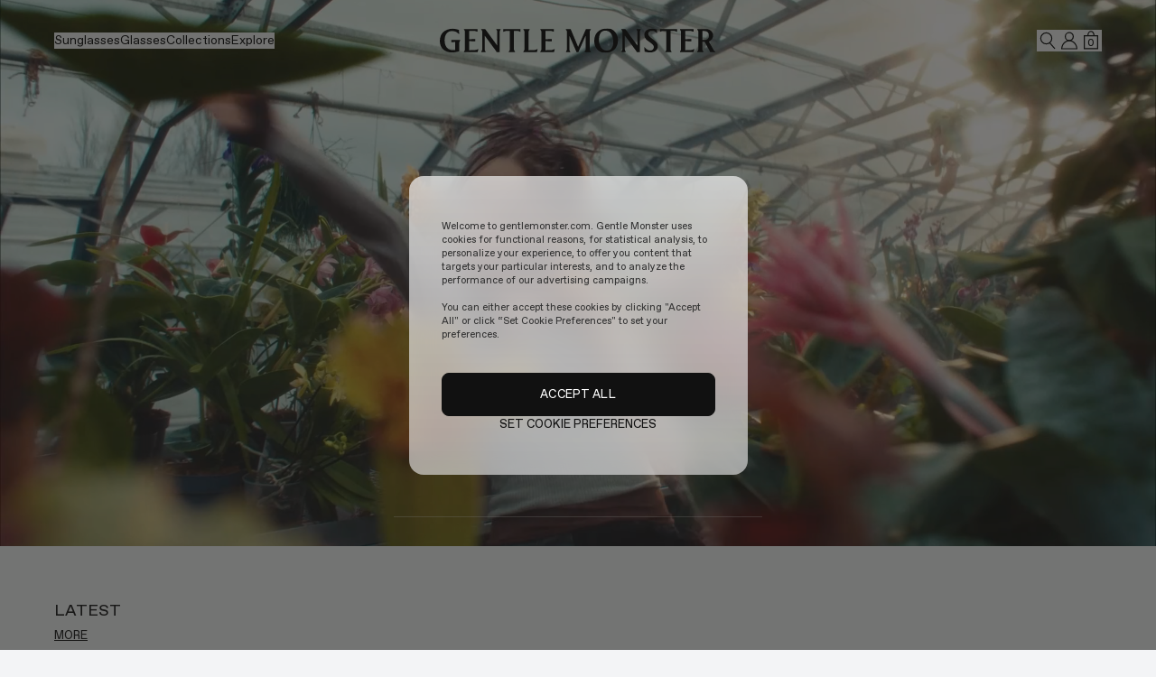

--- FILE ---
content_type: text/html; charset=utf-8
request_url: https://www.gentlemonster.com/int/en
body_size: 163495
content:
<!DOCTYPE html><html lang="en" data-sentry-component="RootLayout" data-sentry-source-file="layout.tsx"><head><meta charSet="utf-8"/><meta name="viewport" content="width=device-width, initial-scale=1, maximum-scale=1, user-scalable=no"/><link rel="preload" as="image" href="https://gm-prd-resource.gentlemonster.com/main/banner/798372671433820827/dce2ee4d-8824-4bd1-99f8-85e884166170/main_pc_1920*990.jpg" fetchPriority="high"/><link rel="preload" as="image" href="https://gm-prd-resource.gentlemonster.com/catalog/product/bulk/e5aefc0f-7c92-4638-96f5-caf3b75fcd9b/11005047_LOOK_BOOK_FIRST.jpg?width=1400" fetchPriority="high"/><link rel="stylesheet" href="/int/_next/static/css/50cd40e6d13df780.css" data-precedence="next"/><link rel="stylesheet" href="/int/_next/static/css/46dd9bb3ac4fb86b.css" data-precedence="next"/><link rel="stylesheet" href="/int/_next/static/css/25e0e8c8ccb0d26b.css" data-precedence="next"/><link rel="stylesheet" href="/int/_next/static/css/7c25ef1d5cdc2eda.css" data-precedence="next"/><link rel="stylesheet" href="/int/_next/static/css/b83bdd4fde6d702a.css" data-precedence="next"/><link rel="stylesheet" href="/int/_next/static/css/ddf35d07cad3bbb8.css" data-precedence="next"/><link rel="stylesheet" href="/int/_next/static/css/dcc3f440d3df2f23.css" data-precedence="next"/><link rel="stylesheet" href="/int/_next/static/css/cce04048dd8f2af8.css" data-precedence="next"/><link rel="stylesheet" href="/int/_next/static/css/ff179dfe96326a19.css" data-precedence="next"/><link rel="stylesheet" href="/int/_next/static/css/33c7693e16c20ba3.css" data-precedence="next"/><link rel="preload" as="script" fetchPriority="low" href="/int/_next/static/chunks/webpack-9742a366b892e0b7.js"/><script src="/int/_next/static/chunks/fd9d1056-da9c6516d48be99c.js" async=""></script><script src="/int/_next/static/chunks/3803-2bf2f4b358403ce5.js" async=""></script><script src="/int/_next/static/chunks/main-app-f8545770272ae13f.js" async=""></script><script src="/int/_next/static/chunks/2422-480486ebc2a06c43.js" async=""></script><script src="/int/_next/static/chunks/app/global-error-de5f764290c9b8c3.js" async=""></script><script src="/int/_next/static/chunks/aaea2bcf-1a6ffa3ac551bdfe.js" async=""></script><script src="/int/_next/static/chunks/3306-34175cd4fd08742a.js" async=""></script><script src="/int/_next/static/chunks/1351-5a307c52a4ad0b4a.js" async=""></script><script src="/int/_next/static/chunks/3023-81c68cf40ef6b13b.js" async=""></script><script src="/int/_next/static/chunks/6546-f973cef2e13f0ff4.js" async=""></script><script src="/int/_next/static/chunks/5597-9ef2130231d1661c.js" async=""></script><script src="/int/_next/static/chunks/1201-1c69b8822732d210.js" async=""></script><script src="/int/_next/static/chunks/3726-dcf2ad46fde3659c.js" async=""></script><script src="/int/_next/static/chunks/5820-d3e8068c36047ffd.js" async=""></script><script src="/int/_next/static/chunks/1983-a4e5c4769ff31239.js" async=""></script><script src="/int/_next/static/chunks/1575-e0496fc63deb6722.js" async=""></script><script src="/int/_next/static/chunks/8210-4ace9fb5bffefc22.js" async=""></script><script src="/int/_next/static/chunks/9485-d79d249a187e65bd.js" async=""></script><script src="/int/_next/static/chunks/4529-34e9b933750450fc.js" async=""></script><script src="/int/_next/static/chunks/4511-fea3e8b760b0fd60.js" async=""></script><script src="/int/_next/static/chunks/4248-f17d8a129ee0a00d.js" async=""></script><script src="/int/_next/static/chunks/2630-7adf834399b499c9.js" async=""></script><script src="/int/_next/static/chunks/603-c846857ab8ee6628.js" async=""></script><script src="/int/_next/static/chunks/1171-1faecb977b8d08ee.js" async=""></script><script src="/int/_next/static/chunks/1773-cb16db0a38702f5e.js" async=""></script><script src="/int/_next/static/chunks/1934-07be926104e30011.js" async=""></script><script src="/int/_next/static/chunks/8911-51e2a9c23e67a571.js" async=""></script><script src="/int/_next/static/chunks/5374-8b92e2d5de2f7a44.js" async=""></script><script src="/int/_next/static/chunks/6644-83ccf48952310d50.js" async=""></script><script src="/int/_next/static/chunks/2373-825d4f517bea0f3b.js" async=""></script><script src="/int/_next/static/chunks/app/%5Bcountry%5D/%5Blang%5D/layout-fb0c4098aa5160d9.js" async=""></script><script src="/int/_next/static/chunks/app/%5Bcountry%5D/%5Blang%5D/error-c4dbaf3ac2574583.js" async=""></script><script src="/int/_next/static/chunks/7545-25944798e3537435.js" async=""></script><script src="/int/_next/static/chunks/4022-1951344f05d90a86.js" async=""></script><script src="/int/_next/static/chunks/app/%5Bcountry%5D/%5Blang%5D/page-d382f95baaa4e377.js" async=""></script><link rel="preload" href="https://cdn.cookielaw.org/scripttemplates/otSDKStub.js" as="script"/><link rel="preload" href="https://290c37109950.edge.sdk.awswaf.com/290c37109950/53e7a561481f/challenge.js" as="script"/><title>Home | Gentle Monster INT Official Site</title><meta name="description" content="Discover the latest sunglasses, glasses, collaborations, and stories at the Gentle Monster INT Official Site."/><meta name="naver-site-verification" content="6bb0fce6688e682bf8aeb984ba03a46cef97e0cc"/><link rel="canonical" href="https://www.gentlemonster.com/int/en/main"/><link rel="alternate" hrefLang="ko-KR" href="https://www.gentlemonster.com/kr/ko/main"/><link rel="alternate" hrefLang="ja-JP" href="https://www.gentlemonster.com/jp/ja/main"/><link rel="alternate" hrefLang="zh-CN" href="https://www.gentlemonster.com/cn/zh-CN/main"/><link rel="alternate" hrefLang="en-AU" href="https://www.gentlemonster.com/au/en/main"/><link rel="alternate" hrefLang="en-US" href="https://www.gentlemonster.com/us/en/main"/><link rel="alternate" hrefLang="en-CA" href="https://www.gentlemonster.com/ca/en/main"/><link rel="alternate" hrefLang="x-default" href="https://www.gentlemonster.com/int/en/main"/><meta property="og:title" content="Gentle Monster INT Official Site"/><meta property="og:description" content="Discover the latest sunglasses, glasses, collaborations, and stories at the Gentle Monster INT Official Site."/><meta property="og:url" content="https://www.gentlemonster.com/int/en"/><meta property="og:image" content="https://gm-prd-resource.gentlemonster.com/assets/common/og/fall2025_open_graph.jpg"/><meta property="og:type" content="website"/><meta name="twitter:card" content="summary_large_image"/><meta name="twitter:title" content="Gentle Monster INT Official Site"/><meta name="twitter:description" content="Discover the latest sunglasses, glasses, collaborations, and stories at the Gentle Monster INT Official Site."/><meta name="twitter:image" content="https://gm-prd-resource.gentlemonster.com/assets/common/og/fall2025_open_graph.jpg"/><link rel="apple-touch-icon" href="https://web-resource.gentlemonster.com/assets/img/favicon/gm-logo-favicon-57.png" sizes="57x57"/><link rel="apple-touch-icon" href="https://web-resource.gentlemonster.com/assets/img/favicon/gm-logo-favicon-60.png" sizes="60x60"/><link rel="apple-touch-icon" href="https://web-resource.gentlemonster.com/assets/img/favicon/gm-logo-favicon-72.png" sizes="72x72"/><link rel="apple-touch-icon" href="https://web-resource.gentlemonster.com/assets/img/favicon/gm-logo-favicon-76.png" sizes="76x76"/><link rel="apple-touch-icon" href="https://web-resource.gentlemonster.com/assets/img/favicon/gm-logo-favicon-114.png" sizes="114x114"/><link rel="apple-touch-icon" href="https://web-resource.gentlemonster.com/assets/img/favicon/gm-logo-favicon-120.png" sizes="120x120"/><link rel="apple-touch-icon" href="https://web-resource.gentlemonster.com/assets/img/favicon/gm-logo-favicon-144.png" sizes="144x144"/><link rel="apple-touch-icon" href="https://web-resource.gentlemonster.com/assets/img/favicon/gm-logo-favicon-152.png" sizes="152x152"/><link rel="apple-touch-icon" href="https://web-resource.gentlemonster.com/assets/img/favicon/gm-logo-favicon-180.png" sizes="180x180"/><link rel="icon" href="https://web-resource.gentlemonster.com/assets/img/favicon/gm-logo-favicon-android-192.png" type="image/png" sizes="192x192"/><link rel="icon" href="https://web-resource.gentlemonster.com/assets/img/favicon/gm-logo-favicon-32.png" type="image/png" sizes="32x32"/><link rel="icon" href="https://web-resource.gentlemonster.com/assets/img/favicon/gm-logo-favicon-96.png" type="image/png" sizes="96x96"/><link rel="icon" href="https://web-resource.gentlemonster.com/assets/img/favicon/gm-logo-favicon-16.png" type="image/png" sizes="16x16"/><meta name="next-size-adjust"/><link id="GEPIStyles" rel="stylesheet" href="//gepi.global-e.com/includes/css/1882"/><script>(self.__next_s=self.__next_s||[]).push(["https://cdn.cookielaw.org/scripttemplates/otSDKStub.js",{"data-document-language":"true","type":"text/javascript","data-domain-script":"8aae54a0-9653-4864-93ea-a25778e1941c","data-sentry-element":"Script","data-sentry-source-file":"layout.tsx"}])</script><script>(self.__next_s=self.__next_s||[]).push([0,{"data-sentry-element":"Script","data-sentry-source-file":"layout.tsx","children":"\n            function wrapOneTrustElements() {\n              const onetrustElement = document.getElementById(\"onetrust-pc-sdk\");\n\n              if (\n                onetrustElement &&\n                onetrustElement.children.length > 0 &&\n                !(onetrustElement.firstElementChild?.getAttribute(\"role\") === \"dialog\" &&\n                  onetrustElement.firstElementChild?.getAttribute(\"aria-modal\") === \"true\")\n              ) {\n\n                // 새로운 감싸는 div 생성\n                const wrapperDiv = document.createElement(\"div\");\n                wrapperDiv.setAttribute(\"role\", \"dialog\");\n                wrapperDiv.setAttribute(\"aria-modal\", \"true\");\n                wrapperDiv.setAttribute(\"aria-label\", \"개인정보 선호 센터\");\n\n                wrapperDiv.style.height = \"100%\";\n\n                // onetrust-pc-sdk의 모든 자식을 wrapperDiv로 이동\n                while (onetrustElement.firstChild) {\n                  wrapperDiv.appendChild(onetrustElement.firstChild);\n                }\n\n                // OneTrust SDK 내부에 추가\n                onetrustElement.appendChild(wrapperDiv);\n\n              }\n            }\n\n            window.addEventListener(\"load\", function () {\n              setTimeout(wrapOneTrustElements, 1000); // OneTrust SDK가 로드될 시간을 고려해 1초 딜레이 추가\n            });\n          ","id":"dynamic-asset-path"}])</script><script>(self.__next_s=self.__next_s||[]).push([0,{"data-sentry-element":"Script","data-sentry-source-file":"layout.tsx","children":"\n              // 동적으로 publicPath 설정\n              if (typeof window !== 'undefined') {\n                __webpack_public_path__ = '/int/en/_next/';\n              }\n            ","id":"dynamic-asset-path"}])</script><script>(self.__next_s=self.__next_s||[]).push([0,{"children":"\n                (function (w, d, u, t, o, h, m, s, l) {\n                    w[\"globaleObject\"] = o;\n                    w[o] = w[o] || function () {\n                        (w[o].q = w[o].q || []).push(arguments)\n                    };\n                    w[o].m = m,\n                    w[o].v = h;\n                    s = d.createElement(t);\n                    l = d.getElementsByTagName(t)[0];\n                    s.async = true;\n                    s.src = u + \"?v=\" + h;\n                    l.parentNode.insertBefore(s, l);\n                })(window, document, \"https://web.global-e.com/merchant/clientsdk/1882\", \"script\", \"gle\", \"2.1.4\", 1882);\n              ","id":"globale-base"}])</script><script src="/int/_next/static/chunks/polyfills-42372ed130431b0a.js" noModule=""></script></head><body class="__className_ad80ad antialiased"><div id="modal-root"></div><div class="header-wrapper __className_9e3a7a Header_gm-header__oYiHI fixed " data-open="false"><a href="#main-contents" class="Header_skip__M0Kxp">Skip to main content</a><header class="absolute left-0 right-0 top-0 "><div class="bg-transparent h-[var(--header-height)] Header_header-bg__mpN1L "><div class="grid grid-cols-3 items-center h-[90px] px-[60px] mobile:grid-cols-6 mobile:h-[56px] mobile:px-[12px] "><div class="mobile:hidden " data-sentry-component="NavigationMenu" data-sentry-source-file="NavigationMenu.tsx"><nav class="Header_mobile-nav__R3S1b px-[24px] "><div data-sentry-component="MenuItem" data-sentry-source-file="index.tsx"><div class="flex "><button class=" text-black block __className_9e3a7a text-14-en leading-[18px]" data-category="Navigation" data-action="Main-menu" data-label="Sunglasses">Sunglasses</button></div><div class="absolute z-[100] overflow-hidden transition-all duration-300 ease-in-out " style="height:0"><a class=" mt-[12px] block text-nowrap first:mt-[36px] text-black block text-13-en gm-light leading-[17px]" id="view-all" data-category="Navigation" data-action="Sub-menu" data-label="View all" href="/int/en/category/sunglasses/view-all">View all</a><a class=" mt-[12px] block text-nowrap first:mt-[36px] text-black block text-13-en gm-light leading-[17px]" id="2026-collection" data-category="Navigation" data-action="Sub-menu" data-label="2026 Collection" href="/int/en/category/sunglasses/2026-collection">2026 Collection</a><a class=" mt-[12px] block text-nowrap first:mt-[36px] text-black block text-13-en gm-light leading-[17px]" id="2025-fall-collection" data-category="Navigation" data-action="Sub-menu" data-label="FALL Collection" href="/int/en/category/sunglasses/2025-fall-collection">FALL Collection</a><a class=" mt-[12px] block text-nowrap first:mt-[36px] text-black block text-13-en gm-light leading-[17px]" id="2025-bold-collection" data-category="Navigation" data-action="Sub-menu" data-label="BOLD Collection" href="/int/en/category/sunglasses/2025-bold-collection">BOLD Collection</a><a class=" mt-[12px] block text-nowrap first:mt-[36px] text-black block text-13-en gm-light leading-[17px]" id="pocket-collection" data-category="Navigation" data-action="Sub-menu" data-label="Pocket Collection" href="/int/en/category/sunglasses/pocket-collection">Pocket Collection</a><a class=" mt-[12px] block text-nowrap first:mt-[36px] text-black block text-13-en gm-light leading-[17px]" id="bestsellers" data-category="Navigation" data-action="Sub-menu" data-label="Bestselling" href="/int/en/category/sunglasses/bestsellers">Bestselling</a><a class=" mt-[12px] block text-nowrap first:mt-[36px] text-black block text-13-en gm-light leading-[17px]" id="tinted-lenses" data-category="Navigation" data-action="Sub-menu" data-label="Tinted Lenses" href="/int/en/category/sunglasses/tinted-lenses">Tinted Lenses</a><a class=" mt-[12px] block text-nowrap first:mt-[36px] text-black block text-13-en gm-light leading-[17px]" id="global-gifts" data-category="Navigation" data-action="Sub-menu" data-label="Gifts" href="/int/en/category/sunglasses/global-gifts">Gifts</a></div></div><div data-sentry-component="MenuItem" data-sentry-source-file="index.tsx"><div class="flex mt-[4px] "><button class=" text-black block __className_9e3a7a text-14-en leading-[18px]" data-category="Navigation" data-action="Main-menu" data-label="Glasses">Glasses</button></div><div class="absolute z-[100] overflow-hidden transition-all duration-300 ease-in-out " style="height:0"><a class=" mt-[12px] block text-nowrap first:mt-[36px] text-black block text-13-en gm-light leading-[17px]" id="view-all" data-category="Navigation" data-action="Sub-menu" data-label="View all" href="/int/en/category/glasses/view-all">View all</a><a class=" mt-[12px] block text-nowrap first:mt-[36px] text-black block text-13-en gm-light leading-[17px]" id="2026-collection" data-category="Navigation" data-action="Sub-menu" data-label="2026 Collection" href="/int/en/category/glasses/2026-collection">2026 Collection</a><a class=" mt-[12px] block text-nowrap first:mt-[36px] text-black block text-13-en gm-light leading-[17px]" id="2025-fall-collection" data-category="Navigation" data-action="Sub-menu" data-label="FALL Collection" href="/int/en/category/glasses/2025-fall-collection">FALL Collection</a><a class=" mt-[12px] block text-nowrap first:mt-[36px] text-black block text-13-en gm-light leading-[17px]" id="2025-bold-collection" data-category="Navigation" data-action="Sub-menu" data-label="BOLD Collection" href="/int/en/category/glasses/2025-bold-collection">BOLD Collection</a><a class=" mt-[12px] block text-nowrap first:mt-[36px] text-black block text-13-en gm-light leading-[17px]" id="pocket-collection" data-category="Navigation" data-action="Sub-menu" data-label="Pocket Collection" href="/int/en/category/glasses/pocket-collection">Pocket Collection</a><a class=" mt-[12px] block text-nowrap first:mt-[36px] text-black block text-13-en gm-light leading-[17px]" id="bestsellers" data-category="Navigation" data-action="Sub-menu" data-label="Bestselling" href="/int/en/category/glasses/bestsellers">Bestselling</a><a class=" mt-[12px] block text-nowrap first:mt-[36px] text-black block text-13-en gm-light leading-[17px]" id="blue-light-lenses" data-category="Navigation" data-action="Sub-menu" data-label="Blue Light Lenses" href="/int/en/category/glasses/blue-light-lenses">Blue Light Lenses</a><a class=" mt-[12px] block text-nowrap first:mt-[36px] text-black block text-13-en gm-light leading-[17px]" id="tinted-lenses" data-category="Navigation" data-action="Sub-menu" data-label="Tinted Lenses" href="/int/en/category/glasses/tinted-lenses">Tinted Lenses</a><a class=" mt-[12px] block text-nowrap first:mt-[36px] text-black block text-13-en gm-light leading-[17px]" id="global-gifts" data-category="Navigation" data-action="Sub-menu" data-label="Gifts" href="/int/en/category/glasses/global-gifts">Gifts</a></div></div><div data-sentry-component="MenuItem" data-sentry-source-file="index.tsx"><div class="flex mt-[4px] "><button class=" text-black block __className_9e3a7a text-14-en leading-[18px]" data-category="Navigation" data-action="Main-menu" data-label="Collections">Collections</button></div><div class="absolute z-[100] overflow-hidden transition-all duration-300 ease-in-out " style="height:0"><a class=" mt-[12px] block text-nowrap first:mt-[36px] text-black block text-13-en gm-light leading-[17px]" id="2026-collection" data-category="Navigation" data-action="Sub-menu" data-label="2026 Collection" href="/int/en/category/collections/2026-collection">2026 Collection</a><a class=" mt-[12px] block text-nowrap first:mt-[36px] text-black block text-13-en gm-light leading-[17px]" id="2025-fall-collection" data-category="Navigation" data-action="Sub-menu" data-label="2025 FALL" href="/int/en/category/collections/2025-fall-collection">2025 FALL</a><a class=" mt-[12px] block text-nowrap first:mt-[36px] text-black block text-13-en gm-light leading-[17px]" id="2025-bold-collection" data-category="Navigation" data-action="Sub-menu" data-label="2025 BOLD" href="/int/en/category/collections/2025-bold-collection">2025 BOLD</a><a class=" mt-[12px] block text-nowrap first:mt-[36px] text-black block text-13-en gm-light leading-[17px]" id="pocket-collection" data-category="Navigation" data-action="Sub-menu" data-label="Pocket" href="/int/en/category/collections/pocket-collection">Pocket</a><a class=" mt-[12px] block text-nowrap first:mt-[36px] text-black block text-13-en gm-light leading-[17px]" id="maison-margiela" data-category="Navigation" data-action="Sub-menu" data-label="Maison Margiela" href="/int/en/category/collections/maison-margiela">Maison Margiela</a><a class=" mt-[12px] block text-nowrap first:mt-[36px] text-black block text-13-en gm-light leading-[17px]" id="2025-collection" data-category="Navigation" data-action="Sub-menu" data-label="2025 Collection" href="/int/en/category/collections/2025-collection">2025 Collection</a><a class=" mt-[12px] block text-nowrap first:mt-[36px] text-black block text-13-en gm-light leading-[17px]" id="tekken8" data-category="Navigation" data-action="Sub-menu" data-label="TEKKEN 8" href="/int/en/category/collections/tekken8">TEKKEN 8</a><a class=" mt-[12px] block text-nowrap first:mt-[36px] text-black block text-13-en gm-light leading-[17px]" id="mugler" data-category="Navigation" data-action="Sub-menu" data-label="Mugler" href="/int/en/category/collections/mugler">Mugler</a><a class=" mt-[12px] block text-nowrap first:mt-[36px] text-black block text-13-en gm-light leading-[17px]" id="jentle-salon" data-category="Navigation" data-action="Sub-menu" data-label="Jentle Salon" href="/int/en/category/collections/jentle-salon">Jentle Salon</a><a class=" mt-[12px] block text-nowrap first:mt-[36px] text-black block text-13-en gm-light leading-[17px]" id="maison-margiela-2024" data-category="Navigation" data-action="Sub-menu" data-label="Maison Margiela 2024" href="/int/en/category/collections/maison-margiela-2024">Maison Margiela 2024</a></div></div><div data-sentry-component="MenuItem" data-sentry-source-file="index.tsx"><div class="flex mt-[16px]"><button class=" text-black block __className_9e3a7a text-14-en leading-[18px]" data-category="Navigation" data-action="Main-menu" data-label="Stores">Stores</button></div><div class="absolute z-[100] overflow-hidden transition-all duration-300 ease-in-out " style="height:0"></div></div><div data-sentry-component="MenuItem" data-sentry-source-file="index.tsx"><div class="flex mt-[16px]"><button class=" text-black block __className_9e3a7a text-14-en leading-[18px]" data-category="Navigation" data-action="Main-menu" data-label="Stories">Stories</button></div><div class="absolute z-[100] overflow-hidden transition-all duration-300 ease-in-out " style="height:0"></div></div><div data-sentry-component="MenuItem" data-sentry-source-file="index.tsx"><div class="flex mt-[16px]"><button class=" text-black block __className_9e3a7a text-14-en leading-[18px]" data-category="Navigation" data-action="Main-menu" data-label="Services">Services</button></div><div class="absolute z-[100] overflow-hidden transition-all duration-300 ease-in-out " style="height:0"></div></div></nav><nav class="Header_small-pc-nav__EQ4bN "><div data-sentry-component="MenuItem" data-sentry-source-file="index.tsx"><div class=""><button class=" text-black block __className_9e3a7a text-14-en leading-[18px]" data-category="Navigation" data-action="Main-menu" data-label="sunglasses">Shop</button></div><div class="absolute z-[100] overflow-hidden transition-all duration-300 ease-in-out " style="height:0"><a class=" mt-[12px] block text-nowrap first:mt-[36px] text-black block text-13-en gm-light leading-[17px]" id="sunglasses" data-category="Navigation" data-action="Sub-menu" data-label="Sunglasses" href="/int/en/category/sunglasses/view-all">Sunglasses</a><a class=" mt-[12px] block text-nowrap first:mt-[36px] text-black block text-13-en gm-light leading-[17px]" id="glasses" data-category="Navigation" data-action="Sub-menu" data-label="Glasses" href="/int/en/category/glasses/view-all">Glasses</a><a class=" mt-[12px] block text-nowrap first:mt-[36px] text-black block text-13-en gm-light leading-[17px]" id="collections" data-category="Navigation" data-action="Sub-menu" data-label="Collections" href="/int/en/category/collections/2026-collection">Collections</a></div></div><div data-sentry-component="MenuItem" data-sentry-source-file="index.tsx"><div class=""><button class=" text-black block __className_9e3a7a text-14-en leading-[18px]" data-category="Navigation" data-action="Main-menu" data-label="stores">Explore</button></div><div class="absolute z-[100] overflow-hidden transition-all duration-300 ease-in-out " style="height:0"><a class=" mt-[12px] block text-nowrap first:mt-[36px] text-black block text-13-en gm-light leading-[17px]" id="stores" data-category="Navigation" data-action="Sub-menu" data-label="Stores" href="/int/en/stores">Stores</a><a class=" mt-[12px] block text-nowrap first:mt-[36px] text-black block text-13-en gm-light leading-[17px]" id="stories" data-category="Navigation" data-action="Sub-menu" data-label="Stories" href="/int/en/stories">Stories</a><a class=" mt-[12px] block text-nowrap first:mt-[36px] text-black block text-13-en gm-light leading-[17px]" id="services" data-category="Navigation" data-action="Sub-menu" data-label="Services" href="/int/en/services">Services</a></div></div></nav><nav class="Header_middle-pc-nav__3kRKS "><div data-sentry-component="MenuItem" data-sentry-source-file="index.tsx"><div class=""><button class=" text-black block __className_9e3a7a text-14-en leading-[18px]" data-category="Navigation" data-action="Main-menu" data-label="Sunglasses">Sunglasses</button></div><div class="absolute z-[100] overflow-hidden transition-all duration-300 ease-in-out " style="height:0"><a class=" mt-[12px] block text-nowrap first:mt-[36px] text-black block text-13-en gm-light leading-[17px]" id="view-all" data-category="Navigation" data-action="Sub-menu" data-label="View all" href="/int/en/category/sunglasses/view-all">View all</a><a class=" mt-[12px] block text-nowrap first:mt-[36px] text-black block text-13-en gm-light leading-[17px]" id="2026-collection" data-category="Navigation" data-action="Sub-menu" data-label="2026 Collection" href="/int/en/category/sunglasses/2026-collection">2026 Collection</a><a class=" mt-[12px] block text-nowrap first:mt-[36px] text-black block text-13-en gm-light leading-[17px]" id="2025-fall-collection" data-category="Navigation" data-action="Sub-menu" data-label="FALL Collection" href="/int/en/category/sunglasses/2025-fall-collection">FALL Collection</a><a class=" mt-[12px] block text-nowrap first:mt-[36px] text-black block text-13-en gm-light leading-[17px]" id="2025-bold-collection" data-category="Navigation" data-action="Sub-menu" data-label="BOLD Collection" href="/int/en/category/sunglasses/2025-bold-collection">BOLD Collection</a><a class=" mt-[12px] block text-nowrap first:mt-[36px] text-black block text-13-en gm-light leading-[17px]" id="pocket-collection" data-category="Navigation" data-action="Sub-menu" data-label="Pocket Collection" href="/int/en/category/sunglasses/pocket-collection">Pocket Collection</a><a class=" mt-[12px] block text-nowrap first:mt-[36px] text-black block text-13-en gm-light leading-[17px]" id="bestsellers" data-category="Navigation" data-action="Sub-menu" data-label="Bestselling" href="/int/en/category/sunglasses/bestsellers">Bestselling</a><a class=" mt-[12px] block text-nowrap first:mt-[36px] text-black block text-13-en gm-light leading-[17px]" id="tinted-lenses" data-category="Navigation" data-action="Sub-menu" data-label="Tinted Lenses" href="/int/en/category/sunglasses/tinted-lenses">Tinted Lenses</a><a class=" mt-[12px] block text-nowrap first:mt-[36px] text-black block text-13-en gm-light leading-[17px]" id="global-gifts" data-category="Navigation" data-action="Sub-menu" data-label="Gifts" href="/int/en/category/sunglasses/global-gifts">Gifts</a></div></div><div data-sentry-component="MenuItem" data-sentry-source-file="index.tsx"><div class=""><button class=" text-black block __className_9e3a7a text-14-en leading-[18px]" data-category="Navigation" data-action="Main-menu" data-label="Glasses">Glasses</button></div><div class="absolute z-[100] overflow-hidden transition-all duration-300 ease-in-out " style="height:0"><a class=" mt-[12px] block text-nowrap first:mt-[36px] text-black block text-13-en gm-light leading-[17px]" id="view-all" data-category="Navigation" data-action="Sub-menu" data-label="View all" href="/int/en/category/glasses/view-all">View all</a><a class=" mt-[12px] block text-nowrap first:mt-[36px] text-black block text-13-en gm-light leading-[17px]" id="2026-collection" data-category="Navigation" data-action="Sub-menu" data-label="2026 Collection" href="/int/en/category/glasses/2026-collection">2026 Collection</a><a class=" mt-[12px] block text-nowrap first:mt-[36px] text-black block text-13-en gm-light leading-[17px]" id="2025-fall-collection" data-category="Navigation" data-action="Sub-menu" data-label="FALL Collection" href="/int/en/category/glasses/2025-fall-collection">FALL Collection</a><a class=" mt-[12px] block text-nowrap first:mt-[36px] text-black block text-13-en gm-light leading-[17px]" id="2025-bold-collection" data-category="Navigation" data-action="Sub-menu" data-label="BOLD Collection" href="/int/en/category/glasses/2025-bold-collection">BOLD Collection</a><a class=" mt-[12px] block text-nowrap first:mt-[36px] text-black block text-13-en gm-light leading-[17px]" id="pocket-collection" data-category="Navigation" data-action="Sub-menu" data-label="Pocket Collection" href="/int/en/category/glasses/pocket-collection">Pocket Collection</a><a class=" mt-[12px] block text-nowrap first:mt-[36px] text-black block text-13-en gm-light leading-[17px]" id="bestsellers" data-category="Navigation" data-action="Sub-menu" data-label="Bestselling" href="/int/en/category/glasses/bestsellers">Bestselling</a><a class=" mt-[12px] block text-nowrap first:mt-[36px] text-black block text-13-en gm-light leading-[17px]" id="blue-light-lenses" data-category="Navigation" data-action="Sub-menu" data-label="Blue Light Lenses" href="/int/en/category/glasses/blue-light-lenses">Blue Light Lenses</a><a class=" mt-[12px] block text-nowrap first:mt-[36px] text-black block text-13-en gm-light leading-[17px]" id="tinted-lenses" data-category="Navigation" data-action="Sub-menu" data-label="Tinted Lenses" href="/int/en/category/glasses/tinted-lenses">Tinted Lenses</a><a class=" mt-[12px] block text-nowrap first:mt-[36px] text-black block text-13-en gm-light leading-[17px]" id="global-gifts" data-category="Navigation" data-action="Sub-menu" data-label="Gifts" href="/int/en/category/glasses/global-gifts">Gifts</a></div></div><div data-sentry-component="MenuItem" data-sentry-source-file="index.tsx"><div class=""><button class=" text-black block __className_9e3a7a text-14-en leading-[18px]" data-category="Navigation" data-action="Main-menu" data-label="Collections">Collections</button></div><div class="absolute z-[100] overflow-hidden transition-all duration-300 ease-in-out " style="height:0"><a class=" mt-[12px] block text-nowrap first:mt-[36px] text-black block text-13-en gm-light leading-[17px]" id="2026-collection" data-category="Navigation" data-action="Sub-menu" data-label="2026 Collection" href="/int/en/category/collections/2026-collection">2026 Collection</a><a class=" mt-[12px] block text-nowrap first:mt-[36px] text-black block text-13-en gm-light leading-[17px]" id="2025-fall-collection" data-category="Navigation" data-action="Sub-menu" data-label="2025 FALL" href="/int/en/category/collections/2025-fall-collection">2025 FALL</a><a class=" mt-[12px] block text-nowrap first:mt-[36px] text-black block text-13-en gm-light leading-[17px]" id="2025-bold-collection" data-category="Navigation" data-action="Sub-menu" data-label="2025 BOLD" href="/int/en/category/collections/2025-bold-collection">2025 BOLD</a><a class=" mt-[12px] block text-nowrap first:mt-[36px] text-black block text-13-en gm-light leading-[17px]" id="pocket-collection" data-category="Navigation" data-action="Sub-menu" data-label="Pocket" href="/int/en/category/collections/pocket-collection">Pocket</a><a class=" mt-[12px] block text-nowrap first:mt-[36px] text-black block text-13-en gm-light leading-[17px]" id="maison-margiela" data-category="Navigation" data-action="Sub-menu" data-label="Maison Margiela" href="/int/en/category/collections/maison-margiela">Maison Margiela</a><a class=" mt-[12px] block text-nowrap first:mt-[36px] text-black block text-13-en gm-light leading-[17px]" id="2025-collection" data-category="Navigation" data-action="Sub-menu" data-label="2025 Collection" href="/int/en/category/collections/2025-collection">2025 Collection</a><a class=" mt-[12px] block text-nowrap first:mt-[36px] text-black block text-13-en gm-light leading-[17px]" id="tekken8" data-category="Navigation" data-action="Sub-menu" data-label="TEKKEN 8" href="/int/en/category/collections/tekken8">TEKKEN 8</a><a class=" mt-[12px] block text-nowrap first:mt-[36px] text-black block text-13-en gm-light leading-[17px]" id="mugler" data-category="Navigation" data-action="Sub-menu" data-label="Mugler" href="/int/en/category/collections/mugler">Mugler</a><a class=" mt-[12px] block text-nowrap first:mt-[36px] text-black block text-13-en gm-light leading-[17px]" id="jentle-salon" data-category="Navigation" data-action="Sub-menu" data-label="Jentle Salon" href="/int/en/category/collections/jentle-salon">Jentle Salon</a><a class=" mt-[12px] block text-nowrap first:mt-[36px] text-black block text-13-en gm-light leading-[17px]" id="maison-margiela-2024" data-category="Navigation" data-action="Sub-menu" data-label="Maison Margiela 2024" href="/int/en/category/collections/maison-margiela-2024">Maison Margiela 2024</a></div></div><div data-sentry-component="MenuItem" data-sentry-source-file="index.tsx"><div class=""><button class=" text-black block __className_9e3a7a text-14-en leading-[18px]" data-category="Navigation" data-action="Main-menu" data-label="stores">Explore</button></div><div class="absolute z-[100] overflow-hidden transition-all duration-300 ease-in-out " style="height:0"><a class=" mt-[12px] block text-nowrap first:mt-[36px] text-black block text-13-en gm-light leading-[17px]" id="stores" data-category="Navigation" data-action="Sub-menu" data-label="Stores" href="/int/en/stores">Stores</a><a class=" mt-[12px] block text-nowrap first:mt-[36px] text-black block text-13-en gm-light leading-[17px]" id="stories" data-category="Navigation" data-action="Sub-menu" data-label="Stories" href="/int/en/stories">Stories</a><a class=" mt-[12px] block text-nowrap first:mt-[36px] text-black block text-13-en gm-light leading-[17px]" id="services" data-category="Navigation" data-action="Sub-menu" data-label="Services" href="/int/en/services">Services</a></div></div></nav><nav class="Header_large-pc-nav__ZpO1p "><div data-sentry-component="MenuItem" data-sentry-source-file="index.tsx"><div class=""><button class=" text-black block __className_9e3a7a text-14-en leading-[18px]" data-category="Navigation" data-action="Main-menu" data-label="Sunglasses">Sunglasses</button></div><div class="absolute z-[100] overflow-hidden transition-all duration-300 ease-in-out " style="height:0"><a class=" mt-[12px] block text-nowrap first:mt-[36px] text-black block text-13-en gm-light leading-[17px]" id="view-all" data-category="Navigation" data-action="Sub-menu" data-label="View all" href="/int/en/category/sunglasses/view-all">View all</a><a class=" mt-[12px] block text-nowrap first:mt-[36px] text-black block text-13-en gm-light leading-[17px]" id="2026-collection" data-category="Navigation" data-action="Sub-menu" data-label="2026 Collection" href="/int/en/category/sunglasses/2026-collection">2026 Collection</a><a class=" mt-[12px] block text-nowrap first:mt-[36px] text-black block text-13-en gm-light leading-[17px]" id="2025-fall-collection" data-category="Navigation" data-action="Sub-menu" data-label="FALL Collection" href="/int/en/category/sunglasses/2025-fall-collection">FALL Collection</a><a class=" mt-[12px] block text-nowrap first:mt-[36px] text-black block text-13-en gm-light leading-[17px]" id="2025-bold-collection" data-category="Navigation" data-action="Sub-menu" data-label="BOLD Collection" href="/int/en/category/sunglasses/2025-bold-collection">BOLD Collection</a><a class=" mt-[12px] block text-nowrap first:mt-[36px] text-black block text-13-en gm-light leading-[17px]" id="pocket-collection" data-category="Navigation" data-action="Sub-menu" data-label="Pocket Collection" href="/int/en/category/sunglasses/pocket-collection">Pocket Collection</a><a class=" mt-[12px] block text-nowrap first:mt-[36px] text-black block text-13-en gm-light leading-[17px]" id="bestsellers" data-category="Navigation" data-action="Sub-menu" data-label="Bestselling" href="/int/en/category/sunglasses/bestsellers">Bestselling</a><a class=" mt-[12px] block text-nowrap first:mt-[36px] text-black block text-13-en gm-light leading-[17px]" id="tinted-lenses" data-category="Navigation" data-action="Sub-menu" data-label="Tinted Lenses" href="/int/en/category/sunglasses/tinted-lenses">Tinted Lenses</a><a class=" mt-[12px] block text-nowrap first:mt-[36px] text-black block text-13-en gm-light leading-[17px]" id="global-gifts" data-category="Navigation" data-action="Sub-menu" data-label="Gifts" href="/int/en/category/sunglasses/global-gifts">Gifts</a></div></div><div data-sentry-component="MenuItem" data-sentry-source-file="index.tsx"><div class=""><button class=" text-black block __className_9e3a7a text-14-en leading-[18px]" data-category="Navigation" data-action="Main-menu" data-label="Glasses">Glasses</button></div><div class="absolute z-[100] overflow-hidden transition-all duration-300 ease-in-out " style="height:0"><a class=" mt-[12px] block text-nowrap first:mt-[36px] text-black block text-13-en gm-light leading-[17px]" id="view-all" data-category="Navigation" data-action="Sub-menu" data-label="View all" href="/int/en/category/glasses/view-all">View all</a><a class=" mt-[12px] block text-nowrap first:mt-[36px] text-black block text-13-en gm-light leading-[17px]" id="2026-collection" data-category="Navigation" data-action="Sub-menu" data-label="2026 Collection" href="/int/en/category/glasses/2026-collection">2026 Collection</a><a class=" mt-[12px] block text-nowrap first:mt-[36px] text-black block text-13-en gm-light leading-[17px]" id="2025-fall-collection" data-category="Navigation" data-action="Sub-menu" data-label="FALL Collection" href="/int/en/category/glasses/2025-fall-collection">FALL Collection</a><a class=" mt-[12px] block text-nowrap first:mt-[36px] text-black block text-13-en gm-light leading-[17px]" id="2025-bold-collection" data-category="Navigation" data-action="Sub-menu" data-label="BOLD Collection" href="/int/en/category/glasses/2025-bold-collection">BOLD Collection</a><a class=" mt-[12px] block text-nowrap first:mt-[36px] text-black block text-13-en gm-light leading-[17px]" id="pocket-collection" data-category="Navigation" data-action="Sub-menu" data-label="Pocket Collection" href="/int/en/category/glasses/pocket-collection">Pocket Collection</a><a class=" mt-[12px] block text-nowrap first:mt-[36px] text-black block text-13-en gm-light leading-[17px]" id="bestsellers" data-category="Navigation" data-action="Sub-menu" data-label="Bestselling" href="/int/en/category/glasses/bestsellers">Bestselling</a><a class=" mt-[12px] block text-nowrap first:mt-[36px] text-black block text-13-en gm-light leading-[17px]" id="blue-light-lenses" data-category="Navigation" data-action="Sub-menu" data-label="Blue Light Lenses" href="/int/en/category/glasses/blue-light-lenses">Blue Light Lenses</a><a class=" mt-[12px] block text-nowrap first:mt-[36px] text-black block text-13-en gm-light leading-[17px]" id="tinted-lenses" data-category="Navigation" data-action="Sub-menu" data-label="Tinted Lenses" href="/int/en/category/glasses/tinted-lenses">Tinted Lenses</a><a class=" mt-[12px] block text-nowrap first:mt-[36px] text-black block text-13-en gm-light leading-[17px]" id="global-gifts" data-category="Navigation" data-action="Sub-menu" data-label="Gifts" href="/int/en/category/glasses/global-gifts">Gifts</a></div></div><div data-sentry-component="MenuItem" data-sentry-source-file="index.tsx"><div class=""><button class=" text-black block __className_9e3a7a text-14-en leading-[18px]" data-category="Navigation" data-action="Main-menu" data-label="Collections">Collections</button></div><div class="absolute z-[100] overflow-hidden transition-all duration-300 ease-in-out " style="height:0"><a class=" mt-[12px] block text-nowrap first:mt-[36px] text-black block text-13-en gm-light leading-[17px]" id="2026-collection" data-category="Navigation" data-action="Sub-menu" data-label="2026 Collection" href="/int/en/category/collections/2026-collection">2026 Collection</a><a class=" mt-[12px] block text-nowrap first:mt-[36px] text-black block text-13-en gm-light leading-[17px]" id="2025-fall-collection" data-category="Navigation" data-action="Sub-menu" data-label="2025 FALL" href="/int/en/category/collections/2025-fall-collection">2025 FALL</a><a class=" mt-[12px] block text-nowrap first:mt-[36px] text-black block text-13-en gm-light leading-[17px]" id="2025-bold-collection" data-category="Navigation" data-action="Sub-menu" data-label="2025 BOLD" href="/int/en/category/collections/2025-bold-collection">2025 BOLD</a><a class=" mt-[12px] block text-nowrap first:mt-[36px] text-black block text-13-en gm-light leading-[17px]" id="pocket-collection" data-category="Navigation" data-action="Sub-menu" data-label="Pocket" href="/int/en/category/collections/pocket-collection">Pocket</a><a class=" mt-[12px] block text-nowrap first:mt-[36px] text-black block text-13-en gm-light leading-[17px]" id="maison-margiela" data-category="Navigation" data-action="Sub-menu" data-label="Maison Margiela" href="/int/en/category/collections/maison-margiela">Maison Margiela</a><a class=" mt-[12px] block text-nowrap first:mt-[36px] text-black block text-13-en gm-light leading-[17px]" id="2025-collection" data-category="Navigation" data-action="Sub-menu" data-label="2025 Collection" href="/int/en/category/collections/2025-collection">2025 Collection</a><a class=" mt-[12px] block text-nowrap first:mt-[36px] text-black block text-13-en gm-light leading-[17px]" id="tekken8" data-category="Navigation" data-action="Sub-menu" data-label="TEKKEN 8" href="/int/en/category/collections/tekken8">TEKKEN 8</a><a class=" mt-[12px] block text-nowrap first:mt-[36px] text-black block text-13-en gm-light leading-[17px]" id="mugler" data-category="Navigation" data-action="Sub-menu" data-label="Mugler" href="/int/en/category/collections/mugler">Mugler</a><a class=" mt-[12px] block text-nowrap first:mt-[36px] text-black block text-13-en gm-light leading-[17px]" id="jentle-salon" data-category="Navigation" data-action="Sub-menu" data-label="Jentle Salon" href="/int/en/category/collections/jentle-salon">Jentle Salon</a><a class=" mt-[12px] block text-nowrap first:mt-[36px] text-black block text-13-en gm-light leading-[17px]" id="maison-margiela-2024" data-category="Navigation" data-action="Sub-menu" data-label="Maison Margiela 2024" href="/int/en/category/collections/maison-margiela-2024">Maison Margiela 2024</a></div></div><div data-sentry-component="MenuItem" data-sentry-source-file="index.tsx"><div class=""><button class=" text-black block __className_9e3a7a text-14-en leading-[18px]" data-category="Navigation" data-action="Main-menu" data-label="Stores">Stores</button></div><div class="absolute z-[100] overflow-hidden transition-all duration-300 ease-in-out " style="height:0"></div></div><div data-sentry-component="MenuItem" data-sentry-source-file="index.tsx"><div class=""><button class=" text-black block __className_9e3a7a text-14-en leading-[18px]" data-category="Navigation" data-action="Main-menu" data-label="stories">Explore</button></div><div class="absolute z-[100] overflow-hidden transition-all duration-300 ease-in-out " style="height:0"><a class=" mt-[12px] block text-nowrap first:mt-[36px] text-black block text-13-en gm-light leading-[17px]" id="stories" data-category="Navigation" data-action="Sub-menu" data-label="Stories" href="/int/en/stories">Stories</a><a class=" mt-[12px] block text-nowrap first:mt-[36px] text-black block text-13-en gm-light leading-[17px]" id="services" data-category="Navigation" data-action="Sub-menu" data-label="Services" href="/int/en/services">Services</a></div></div></nav></div><div class="col-span-1 flex items-center justify-start desktop:hidden "><button><div class="Header_menu-bar-wrap__9BQ1N"><span class="Header_menu-bar-top__qBpwE bg-black "></span><span class="Header_menu-bar-bottom__O2r2n bg-black "></span></div></button></div><div class="flex w-full items-center justify-center desktop:h-[28px] mobile:col-span-4 "><a data-sentry-element="FloatingCloseLink" data-sentry-component="LogoHome" data-sentry-source-file="index.tsx" href="/int/en"><div class="w-[305px] mobile:w-[206px]"><svg width="305" height="28" viewBox="0 0 305 28" fill="none" xmlns="http://www.w3.org/2000/svg" aria-labelledby="logoTitle" class="w-full h-full mobile:hidden" data-sentry-element="svg" data-sentry-component="LogoPc" data-sentry-source-file="LogoPc.tsx"><title id="logoTitle">Go to gentlemonster.com</title><g clip-path="url(#clip0_607_56478)" data-sentry-element="g" data-sentry-source-file="LogoPc.tsx"><path d="M0 14.7246C0 5.94275 5.21631 1.42652 13.7206 0.736084C16.9708 0.882684 19.6713 1.50219 21.2395 2.23046L21.4575 6.45822H20.9079C18.2784 3.9471 15.9095 3.3607 13.4648 3.3607C8.72227 3.3607 5.32528 6.85546 5.32528 13.5612C5.32528 20.267 8.5375 24.561 14.2276 24.561H17.1129V15.4907L12.6973 15.8548V13.3059H22.514V13.7788C21.8223 15.1265 21.5664 15.6373 21.5664 16.5831V25.7243C20.6899 26.0885 17.5156 27.0721 12.8442 27.0721C5.58586 27.0721 0 22.083 0 14.7246Z" fill="black" data-sentry-element="path" data-sentry-source-file="LogoPc.tsx"></path><path d="M27.8394 23.7133V4.19188C27.8394 3.46361 27.5835 3.02853 26.707 1.67603V1.20312H41.7448V4.11621H41.271C39.9207 3.56764 39.2622 3.31701 38.4236 3.31701H32.5108V12.5339L39.3332 12.1319V14.8653L32.5108 14.5012V24.6639L37.983 24.4842C39.9918 24.4132 41.0104 24.12 42.1807 23.3539L42.6923 23.5715L41.8537 26.7021H26.707V26.2292C27.5835 24.8814 27.8394 24.4463 27.8394 23.7181V23.7133Z" fill="black" data-sentry-element="path" data-sentry-source-file="LogoPc.tsx"></path><path d="M46.9292 23.7133V3.82774C46.9292 3.17041 46.6734 2.77317 45.7969 1.68076V1.20785H50.2504L63.3883 19.2397H63.6062V4.19188C63.6062 3.46361 63.4262 3.02853 62.6208 1.67603V1.20312H67.2922V1.67603C66.4536 3.0238 66.3447 3.45888 66.3447 4.19188V26.7021H62.9145C62.6587 26.1535 62.3649 25.6475 61.967 25.099L49.8856 8.67028H49.6676V23.7133C49.6676 24.4416 49.8477 24.8767 50.6531 26.2245V26.6974H45.9437V26.2245C46.7444 24.8767 46.9292 24.4416 46.9292 23.7133Z" fill="black" data-sentry-element="path" data-sentry-source-file="LogoPc.tsx"></path><path d="M77.5064 23.7055V3.30919H73.2708C72.4322 3.30919 71.7026 3.71116 70.755 4.14623H70.2812V1.19531H89.3319V4.14623H88.8581C87.9106 3.71116 87.181 3.30919 86.3376 3.30919H82.102V23.7103C82.102 24.4385 82.3579 24.8736 83.2344 26.2214V26.6943H76.3741V26.2214C77.2505 24.8736 77.5064 24.4385 77.5064 23.7103V23.7055Z" fill="black" data-sentry-element="path" data-sentry-source-file="LogoPc.tsx"></path><path d="M93.6753 23.7055V4.18407C93.6753 3.45579 93.4195 3.02072 92.543 1.66822V1.19531H99.4744V1.66822C98.5979 3.01599 98.342 3.45106 98.342 4.18407V24.6561L103.596 24.4764C105.785 24.4054 106.733 24.1122 107.832 23.3461L108.343 23.5637L107.505 26.6943H92.543V26.2214C93.4195 24.8736 93.6753 24.4385 93.6753 23.7103V23.7055Z" fill="black" data-sentry-element="path" data-sentry-source-file="LogoPc.tsx"></path><path d="M112.425 23.7133V4.19188C112.425 3.46361 112.169 3.02853 111.293 1.67603V1.20312H126.331V4.11621H125.857C124.507 3.56764 123.848 3.31701 123.01 3.31701H117.097V12.5339L123.919 12.1319V14.8653L117.097 14.5012V24.6639L122.569 24.4842C124.578 24.4132 125.596 24.12 126.767 23.3539L127.278 23.5715L126.44 26.7021H111.293V26.2292C112.169 24.8814 112.425 24.4463 112.425 23.7181V23.7133Z" fill="black" data-sentry-element="path" data-sentry-source-file="LogoPc.tsx"></path><path d="M140.705 23.7055V4.18407C140.705 3.45579 140.449 3.02072 139.572 1.66822V1.19531H144.864L153.037 20.7215H153.255L161.797 1.19531H167.127V1.66822C166.251 3.01599 165.995 3.45106 165.995 4.18407V23.7103C165.995 24.4385 166.251 24.8736 167.127 26.2214V26.6943H160.338V26.2214C161.215 24.8736 161.47 24.4385 161.47 23.7103V8.95567H161.252L153.407 26.6943H151.365L143.666 8.95567H143.448V23.7103C143.448 24.4385 143.628 24.8736 144.433 26.2214V26.6943H139.724V26.2214C140.525 24.8736 140.709 24.4385 140.709 23.7103L140.705 23.7055Z" fill="black" data-sentry-element="path" data-sentry-source-file="LogoPc.tsx"></path><path d="M179.649 27.1356C174.101 25.3527 170.998 20.2879 170.998 14.3152C170.998 6.04407 176.29 0.582031 185.012 0.582031C186.254 0.582031 187.495 0.652967 188.736 0.837399C193.626 2.29394 197.241 7.35874 197.241 13.3315C197.241 21.858 192.275 27.3909 183.411 27.3909C182.17 27.3909 180.782 27.32 179.654 27.1356H179.649ZM185.012 25.0217C190.12 25.0217 192.02 20.6521 192.02 15.5163C192.02 9.03282 189.466 2.91345 183.226 2.91345C177.716 2.91345 176.219 7.94042 176.219 13.3694C176.219 19.6353 179.247 25.0264 185.012 25.0264V25.0217Z" fill="black" data-sentry-element="path" data-sentry-source-file="LogoPc.tsx"></path><path d="M202.126 23.7055V3.81993C202.126 3.16259 201.871 2.76535 200.994 1.67295V1.20004H205.448L218.586 19.2319H218.803V4.18407C218.803 3.45579 218.623 3.02072 217.818 1.66822V1.19531H222.489V1.66822C221.651 3.01599 221.542 3.45106 221.542 4.18407V26.6943H218.112C217.856 26.1457 217.562 25.6397 217.164 25.0911L205.083 8.66247H204.865V23.7055C204.865 24.4338 205.045 24.8689 205.85 26.2167V26.6896H201.141V26.2167C201.942 24.8689 202.126 24.4338 202.126 23.7055Z" fill="black" data-sentry-element="path" data-sentry-source-file="LogoPc.tsx"></path><path d="M226.871 26.1921L226.326 21.5671H226.947C228.444 23.4635 230.595 24.92 232.931 24.92C235.266 24.92 236.981 23.4256 236.981 21.1699C236.981 19.6046 235.849 18.0393 232.054 15.4525C228.624 13.1211 226.506 11.1159 226.506 7.80089C226.506 3.17589 230.121 0.806641 235.082 0.806641C236.541 0.806641 239.203 1.24171 240.227 1.64368L240.483 5.43164H239.9C239.099 4.2683 237.379 3.13806 234.755 3.13806C232.348 3.13806 230.742 4.448 230.742 6.38218C230.742 8.31635 232.272 9.91477 235.484 12.2084C239.938 15.3768 241.321 17.1644 241.321 20.2241C241.321 25.1423 237.053 27.1096 232.528 27.1096C230.851 27.1096 228.406 26.7076 226.871 26.1968V26.1921Z" fill="black" data-sentry-element="path" data-sentry-source-file="LogoPc.tsx"></path><path d="M250.845 23.7133V3.31701H246.615C245.776 3.31701 245.046 3.71897 244.099 4.15405H243.625V1.20312H262.676V4.15405H262.202C261.254 3.71897 260.525 3.31701 259.686 3.31701H255.451V23.7181C255.451 24.4463 255.706 24.8814 256.583 26.2292V26.7021H249.723V26.2292C250.599 24.8814 250.855 24.4463 250.855 23.7181L250.845 23.7133Z" fill="black" data-sentry-element="path" data-sentry-source-file="LogoPc.tsx"></path><path d="M267.009 23.7055V4.18407C267.009 3.45579 266.753 3.02072 265.877 1.66822V1.19531H280.915V4.1084H280.441C279.091 3.55983 278.432 3.30919 277.594 3.30919H271.681V12.5261L278.503 12.1241V14.8575L271.681 14.4934V24.6561L277.153 24.4764C279.162 24.4054 280.18 24.1122 281.351 23.3461L281.862 23.5637L281.024 26.6943H265.877V26.2214C266.753 24.8736 267.009 24.4385 267.009 23.7103V23.7055Z" fill="black" data-sentry-element="path" data-sentry-source-file="LogoPc.tsx"></path><path d="M304.999 26.2292V26.7021H299.271C299.195 26.267 298.868 25.5009 298.541 24.8814L293.249 15.3761L290.733 15.3051V23.7181C290.733 24.4463 290.989 24.8814 291.865 26.2292V26.7021H285.076V26.2292C285.953 24.8814 286.208 24.4463 286.208 23.7181V4.19188C286.208 3.46361 285.953 3.02853 285.076 1.67603V1.20312H295.149C298.835 1.20312 302.592 4.08311 302.592 8.49057C302.592 11.5503 300.948 13.3709 297.958 15.1585L303.175 24.3754C303.577 25.1037 304.231 25.7941 304.999 26.2339V26.2292ZM293.358 13.2953C295.803 13.2243 297.991 11.6543 297.991 8.41491C297.991 5.17552 296.129 3.42577 293.282 3.35011L290.728 3.27917V13.3709L293.358 13.3V13.2953Z" fill="black" data-sentry-element="path" data-sentry-source-file="LogoPc.tsx"></path></g><defs data-sentry-element="defs" data-sentry-source-file="LogoPc.tsx"><clipPath id="clip0_607_56478" data-sentry-element="clipPath" data-sentry-source-file="LogoPc.tsx"><rect width="305" height="26.8089" fill="white" transform="translate(0 0.582031)" data-sentry-element="rect" data-sentry-source-file="LogoPc.tsx"></rect></clipPath></defs></svg><svg xmlns="http://www.w3.org/2000/svg" width="206" height="24" viewBox="0 0 206 24" fill="none" aria-labelledby="logoTitle" class="w-full h-full hidden mobile:block" data-sentry-element="svg" data-sentry-component="LogoMo" data-sentry-source-file="LogoMo.tsx"><title id="logoTitle">Go to gentlemonster.com</title><g clip-path="url(#clip0_99_2861)" data-sentry-element="g" data-sentry-source-file="LogoMo.tsx"><path d="M2.99805 12.4788C2.99805 6.70959 6.41858 3.74265 11.9952 3.28906C14.1264 3.38537 15.8973 3.79235 16.9256 4.27079L17.0685 7.04822H16.7081C14.9839 5.39854 13.4305 5.0133 11.8274 5.0133C8.71757 5.0133 6.49003 7.30919 6.49003 11.7145C6.49003 16.1199 8.59641 18.9408 12.3276 18.9408H14.2196V12.9821L11.3241 13.2213V11.5468H17.7613V11.8575C17.3077 12.7429 17.14 13.0784 17.14 13.6998V19.7051C16.5652 19.9443 14.4837 20.5905 11.4204 20.5905C6.6609 20.5905 2.99805 17.3129 2.99805 12.4788Z" fill="black" data-sentry-element="path" data-sentry-source-file="LogoMo.tsx"></path><path d="M21.2581 18.3877V5.56307C21.2581 5.08463 21.0904 4.79881 20.5156 3.91028V3.59961H30.3764V5.51336H30.0658C29.1803 5.15298 28.7485 4.98832 28.1986 4.98832H24.3214V11.0434L28.7951 10.7793V12.575L24.3214 12.3358V19.0122L27.9097 18.8941C29.2269 18.8475 29.8949 18.6549 30.6623 18.1516L30.9978 18.2945L30.4479 20.3512H20.5156V20.0405C21.0904 19.1551 21.2581 18.8692 21.2581 18.3908V18.3877Z" fill="black" data-sentry-element="path" data-sentry-source-file="LogoMo.tsx"></path><path d="M33.7718 18.3877V5.32385C33.7718 4.89201 33.604 4.63105 33.0293 3.91339V3.60272H35.9496L44.5646 15.4487H44.7076V5.56307C44.7076 5.08463 44.5895 4.79881 44.0614 3.91028V3.59961H47.1246V3.91028C46.5747 4.79571 46.5033 5.08153 46.5033 5.56307V20.3512H44.254C44.0862 19.9908 43.8936 19.6584 43.6326 19.298L35.7104 8.50516H35.5675V18.3877C35.5675 18.8661 35.6856 19.152 36.2137 20.0374V20.3481H33.1256V20.0374C33.6506 19.152 33.7718 18.8661 33.7718 18.3877Z" fill="black" data-sentry-element="path" data-sentry-source-file="LogoMo.tsx"></path><path d="M53.8257 18.3877V4.98832H51.0482C50.4984 4.98832 50.0199 5.2524 49.3986 5.53822H49.0879V3.59961H61.5801V5.53822H61.2694C60.6481 5.2524 60.1697 4.98832 59.6167 4.98832H56.8392V18.3908C56.8392 18.8692 57.007 19.1551 57.5817 20.0405V20.3512H53.0832V20.0405C53.6579 19.1551 53.8257 18.8692 53.8257 18.3908V18.3877Z" fill="black" data-sentry-element="path" data-sentry-source-file="LogoMo.tsx"></path><path d="M64.4261 18.3877V5.56307C64.4261 5.08463 64.2583 4.79881 63.6836 3.91028V3.59961H68.2288V3.91028C67.654 4.79571 67.4863 5.08153 67.4863 5.56307V19.0122L70.9316 18.8941C72.367 18.8475 72.9883 18.6549 73.7091 18.1516L74.0446 18.2945L73.4947 20.3512H63.6836V20.0405C64.2583 19.1551 64.4261 18.8692 64.4261 18.3908V18.3877Z" fill="black" data-sentry-element="path" data-sentry-source-file="LogoMo.tsx"></path><path d="M76.7249 18.3877V5.56307C76.7249 5.08463 76.5572 4.79881 75.9824 3.91028V3.59961H85.8432V5.51336H85.5326C84.6471 5.15298 84.2153 4.98832 83.6654 4.98832H79.7882V11.0434L84.2619 10.7793V12.575L79.7882 12.3358V19.0122L83.3765 18.8941C84.6937 18.8475 85.3617 18.6549 86.1291 18.1516L86.4646 18.2945L85.9147 20.3512H75.9824V20.0405C76.5572 19.1551 76.7249 18.8692 76.7249 18.3908V18.3877Z" fill="black" data-sentry-element="path" data-sentry-source-file="LogoMo.tsx"></path><path d="M95.2699 18.3877V5.56307C95.2699 5.08463 95.1021 4.79881 94.5273 3.91028V3.59961H97.9976L103.357 16.4273H103.5L109.101 3.59961H112.596V3.91028C112.021 4.79571 111.854 5.08153 111.854 5.56307V18.3908C111.854 18.8692 112.021 19.1551 112.596 20.0405V20.3512H108.144V20.0405C108.719 19.1551 108.887 18.8692 108.887 18.3908V8.69777H108.744L103.599 20.3512H102.26L97.2116 8.69777H97.0687V18.3908C97.0687 18.8692 97.1867 19.1551 97.7149 20.0405V20.3512H94.6268V20.0405C95.1518 19.1551 95.273 18.8692 95.273 18.3908L95.2699 18.3877Z" fill="black" data-sentry-element="path" data-sentry-source-file="LogoMo.tsx"></path><path d="M120.804 20.6377C117.166 19.4665 115.131 16.1392 115.131 12.2153C115.131 6.78165 118.601 3.19336 124.321 3.19336C125.135 3.19336 125.949 3.23996 126.763 3.36112C129.969 4.318 132.339 7.64532 132.339 11.5691C132.339 17.1706 129.083 20.8055 123.271 20.8055C122.457 20.8055 121.546 20.7589 120.807 20.6377H120.804ZM124.321 19.249C127.67 19.249 128.915 16.3784 128.915 13.0045C128.915 8.74511 127.241 4.72498 123.149 4.72498C119.536 4.72498 118.555 8.02745 118.555 11.594C118.555 15.7104 120.54 19.2521 124.321 19.2521V19.249Z" fill="black" data-sentry-element="path" data-sentry-source-file="LogoMo.tsx"></path><path d="M135.543 18.3877V5.32385C135.543 4.89201 135.376 4.63105 134.801 3.91339V3.60272H137.721L146.336 15.4487H146.479V5.56307C146.479 5.08463 146.361 4.79881 145.833 3.91028V3.59961H148.896V3.91028C148.346 4.79571 148.275 5.08153 148.275 5.56307V20.3512H146.025C145.858 19.9908 145.665 19.6584 145.404 19.298L137.482 8.50516H137.339V18.3877C137.339 18.8661 137.457 19.152 137.985 20.0374V20.3481H134.897V20.0374C135.422 19.152 135.543 18.8661 135.543 18.3877Z" fill="black" data-sentry-element="path" data-sentry-source-file="LogoMo.tsx"></path><path d="M151.765 20.0168L151.408 16.9784H151.815C152.797 18.2242 154.207 19.1811 155.739 19.1811C157.271 19.1811 158.395 18.1994 158.395 16.7175C158.395 15.6891 157.653 14.6608 155.164 12.9614C152.915 11.4298 151.526 10.1125 151.526 7.93472C151.526 4.89632 153.897 3.33984 157.149 3.33984C158.106 3.33984 159.852 3.62566 160.523 3.88974L160.691 6.37824H160.309C159.784 5.61398 158.656 4.87147 156.935 4.87147C155.357 4.87147 154.304 5.73204 154.304 7.00269C154.304 8.27335 155.307 9.32343 157.414 10.8302C160.334 12.9117 161.241 14.0861 161.241 16.0961C161.241 19.3271 158.442 20.6195 155.475 20.6195C154.375 20.6195 152.772 20.3555 151.765 20.0199V20.0168Z" fill="black" data-sentry-element="path" data-sentry-source-file="LogoMo.tsx"></path><path d="M167.489 18.3877V4.98832H164.714C164.164 4.98832 163.686 5.2524 163.065 5.53822H162.754V3.59961H175.246V5.53822H174.935C174.314 5.2524 173.836 4.98832 173.286 4.98832H170.508V18.3908C170.508 18.8692 170.676 19.1551 171.251 20.0405V20.3512H166.752V20.0405C167.327 19.1551 167.495 18.8692 167.495 18.3908L167.489 18.3877Z" fill="black" data-sentry-element="path" data-sentry-source-file="LogoMo.tsx"></path><path d="M178.088 18.3877V5.56307C178.088 5.08463 177.92 4.79881 177.346 3.91028V3.59961H187.207V5.51336H186.896C186.01 5.15298 185.579 4.98832 185.029 4.98832H181.151V11.0434L185.625 10.7793V12.575L181.151 12.3358V19.0122L184.74 18.8941C186.057 18.8475 186.725 18.6549 187.492 18.1516L187.828 18.2945L187.278 20.3512H177.346V20.0405C177.92 19.1551 178.088 18.8692 178.088 18.3908V18.3877Z" fill="black" data-sentry-element="path" data-sentry-source-file="LogoMo.tsx"></path><path d="M202.999 20.0405V20.3512H199.243C199.194 20.0653 198.979 19.5621 198.765 19.1551L195.295 12.9105L193.645 12.8639V18.3908C193.645 18.8692 193.813 19.1551 194.388 20.0405V20.3512H189.936V20.0405C190.51 19.1551 190.678 18.8692 190.678 18.3908V5.56307C190.678 5.08463 190.51 4.79881 189.936 3.91028V3.59961H196.54C198.958 3.59961 201.421 5.49162 201.421 8.3871C201.421 10.3972 200.343 11.5933 198.383 12.7676L201.803 18.8226C202.067 19.3011 202.496 19.7547 202.999 20.0436V20.0405ZM195.366 11.5435C196.969 11.4969 198.405 10.4655 198.405 8.33739C198.405 6.20927 197.184 5.05978 195.316 5.01007L193.642 4.96347V11.5933L195.366 11.5467V11.5435Z" fill="black" data-sentry-element="path" data-sentry-source-file="LogoMo.tsx"></path></g><defs data-sentry-element="defs" data-sentry-source-file="LogoMo.tsx"><clipPath id="clip1_99_2861" data-sentry-element="clipPath" data-sentry-source-file="LogoMo.tsx"><rect width="200" height="17.6121" fill="white" transform="translate(3 3.19336)" data-sentry-element="rect" data-sentry-source-file="LogoMo.tsx"></rect></clipPath></defs></svg></div></a></div><div class="Header_right-btns-wrapper__u7_g2 "><div class="flex gap-[8px] items-center flex-grow justify-end" data-sentry-component="Search" data-sentry-source-file="index.tsx"><div class="relative w-full h-[24px] overflow-hidden"><div class="trending-word" data-sentry-component="SearchTrendWord" data-sentry-source-file="index.tsx"></div></div><button type="button" class="flex items-center false" data-category="Homepage" data-action="Trending" data-label="Search Icon"><svg xmlns="http://www.w3.org/2000/svg" width="24" height="24" viewBox="0 0 24 24" fill="none" class="" data-sentry-element="svg" data-sentry-component="SearchIcon" data-sentry-source-file="SearchIcon.tsx"><path d="M10.5 15.6C13.8689 15.6 16.6 12.8689 16.6 9.5C16.6 6.13106 13.8689 3.4 10.5 3.4C7.13106 3.4 4.4 6.13106 4.4 9.5C4.4 12.8689 7.13106 15.6 10.5 15.6Z" stroke="black" stroke-width="1.2" stroke-miterlimit="10" data-sentry-element="path" data-sentry-source-file="SearchIcon.tsx"></path><path d="M14 14L20 21" stroke="black" stroke-width="1.2" stroke-miterlimit="10" data-sentry-element="path" data-sentry-source-file="SearchIcon.tsx"></path></svg></button></div><button class="mobile:hidden"><svg width="24" height="24" viewBox="0 0 24 24" fill="none" xmlns="http://www.w3.org/2000/svg" data-sentry-element="svg" data-sentry-component="AccountIcon" data-sentry-source-file="AccountIcon.tsx"><circle cx="12" cy="7.5" r="4.4" stroke="black" stroke-width="1.2" data-sentry-element="circle" data-sentry-source-file="AccountIcon.tsx"></circle><path fill-rule="evenodd" clip-rule="evenodd" d="M21 21.5C21 15.9772 16.9706 11.5 12 11.5C7.02944 11.5 3 15.9772 3 21.5H4H4.2H19.8H20H21ZM19.7508 20.5C19.3063 16.016 15.9068 12.7 12 12.7C8.09322 12.7 4.6937 16.016 4.24916 20.5H19.7508Z" fill="black" data-sentry-element="path" data-sentry-source-file="AccountIcon.tsx"></path></svg></button><div class="relative flex items-center"><button><sup class="__className_ad80ad absolute bottom-0 left-1/2 -translate-x-1/2 transform leading-[40px] text-black">0</sup><svg width="24" height="24" viewBox="0 0 24 24" fill="none" xmlns="http://www.w3.org/2000/svg" data-sentry-element="svg" data-sentry-component="ShoppingBagIcon" data-sentry-source-file="ShoppingBagIcon.tsx"><path d="M4.6 6.6H19.4V20.9H4.6V6.6Z" stroke="black" stroke-width="1.2" data-sentry-element="path" data-sentry-source-file="ShoppingBagIcon.tsx"></path><path d="M15.2988 5.9998C15.2988 3.68021 13.8219 1.7998 12 1.7998C10.1781 1.7998 8.70117 3.68021 8.70117 5.9998" stroke="black" stroke-width="1.2" data-sentry-element="path" data-sentry-source-file="ShoppingBagIcon.tsx"></path></svg></button></div></div></div></div></header></div><div class="header-empty-space hidden h-[var(--header-height)]"></div><div id="main-container"><div id="main-contents"><section data-sentry-component="Home" data-sentry-source-file="page.tsx"><div class="container"><main data-sentry-component="Main" data-sentry-source-file="index.tsx"><div class="gm-main-banner relative mb-[60px] mobile:mb-[16px] w-full ease-in-out duration-300" style="height:calc(var(--svh) * 84)" data-sentry-component="Banner" data-sentry-source-file="index.tsx"><div class="main-banner size-full" data-sentry-component="BannerSwiper" data-sentry-source-file="BannerSwiper.tsx"><div class="swiper h-full" data-sentry-element="Swiper" data-sentry-source-file="BannerSwiper.tsx"><div class="swiper-wrapper"><div class="swiper-slide" style="width:100%;height:100%;overflow:hidden"><video class="w-full h-full object-cover mobile:scale-[101%] " autoPlay="" muted="" playsInline="" poster="https://gm-prd-resource.gentlemonster.com/main/banner/798372671433820827/dce2ee4d-8824-4bd1-99f8-85e884166170/main_pc_1920*990.jpg" preload="metadata"><source src="https://gm-prd-resource.gentlemonster.com/main/banner/798372671433820827/6fc4e780-c8ce-48bd-a8dd-3abff6ab7f8d/main_pc_1920*990.mp4" type="video/mp4"/><img alt="Video thumbnail" fetchPriority="high" width="1920" height="990" decoding="async" data-nimg="1" class="w-full h-full object-cover mobile:scale-[101%]" style="color:transparent" src="https://gm-prd-resource.gentlemonster.com/main/banner/798372671433820827/dce2ee4d-8824-4bd1-99f8-85e884166170/main_pc_1920*990.jpg"/><p>Your browser does not support HTML video playback.</p></video><div class=" w-full absolute bottom-[113px] mobile:bottom-[106px] left-[50%] mobile:px-[11px] text-center" style="transform:translate3d(-50%,0,0)"><h1 class="__className_e7439a text-24-en-serif leading-[28px] mobile:leading-[24px] mobile:text-20-en-serif text-white">2026 COLLECTION</h1><div class="flex items-center justify-center gap-[12px] mobile:gap-[18px] mt-[32px] mobile:mt-[7px]"><a href="https://www.gentlemonster.com/int/en/category/collections/2026-collection" class="border-white inline-flex h-[36px] mobile:h-auto items-center justify-center rounded-[25px] mobile:rounded-none mobile:border-none mobile:px-0 border-[1px] border-solid px-[23px] link-area " data-category="Homepage" data-action="Hero Banner" data-label="2026 COLLECTION"><span class="link-area __className_ad80ad text-white  text-12-en mobile:text-13-en leading-[17px]">Shop Now</span></a><a href="https://www.gentlemonster.com/int/en/stories/2026-collection" class="border-white inline-flex h-[36px] mobile:h-auto items-center justify-center rounded-[25px] mobile:rounded-none mobile:border-none mobile:px-0 border-[1px] border-solid px-[23px] link-area " data-category="Homepage" data-action="Hero Banner" data-label="2026 COLLECTION"><span class="link-area __className_ad80ad text-white  text-12-en mobile:text-13-en leading-[17px]">View Campaign</span></a></div></div></div><div class="swiper-slide" style="width:100%;height:100%;overflow:hidden"><video class="w-full h-full object-cover mobile:scale-[101%] " autoPlay="" muted="" playsInline="" poster="https://gm-prd-resource.gentlemonster.com/main/banner/770800970997325499/97311d97-035a-4002-95de-ba9eab0f8511/main_0_pc_3840_1980.jpg" preload="metadata"><source src="https://gm-prd-resource.gentlemonster.com/main/banner/770800970997325499/acc3f823-6a91-4897-b629-3891b5632fe9/main_0_pc_1920*990.mp4" type="video/mp4"/><img alt="Video thumbnail" loading="lazy" width="1920" height="990" decoding="async" data-nimg="1" class="w-full h-full object-cover mobile:scale-[101%]" style="color:transparent" src="https://gm-prd-resource.gentlemonster.com/main/banner/770800970997325499/97311d97-035a-4002-95de-ba9eab0f8511/main_0_pc_3840_1980.jpg"/><p>Your browser does not support HTML video playback.</p></video><div class=" w-full absolute bottom-[113px] mobile:bottom-[106px] left-[50%] mobile:px-[11px] text-center" style="transform:translate3d(-50%,0,0)"><h1 class="__className_e7439a text-24-en-serif leading-[28px] mobile:leading-[24px] mobile:text-20-en-serif text-white">FALL COLLECTION</h1><div class="flex items-center justify-center gap-[12px] mobile:gap-[18px] mt-[32px] mobile:mt-[7px]"><a href="https://www.gentlemonster.com/int/en/category/collections/2025-fall-collection" class="border-white inline-flex h-[36px] mobile:h-auto items-center justify-center rounded-[25px] mobile:rounded-none mobile:border-none mobile:px-0 border-[1px] border-solid px-[23px] link-area " data-category="Homepage" data-action="Hero Banner" data-label="FALL COLLECTION"><span class="link-area __className_ad80ad text-white  text-12-en mobile:text-13-en leading-[17px]">Shop Now</span></a><a href="https://www.gentlemonster.com/int/en/stories/2025-fall-collection" class="border-white inline-flex h-[36px] mobile:h-auto items-center justify-center rounded-[25px] mobile:rounded-none mobile:border-none mobile:px-0 border-[1px] border-solid px-[23px] link-area " data-category="Homepage" data-action="Hero Banner" data-label="FALL COLLECTION"><span class="link-area __className_ad80ad text-white  text-12-en mobile:text-13-en leading-[17px]">View Campaign</span></a></div></div></div><div class="swiper-slide" style="width:100%;height:100%;overflow:hidden"><img alt="" loading="lazy" width="1920" height="990" decoding="async" data-nimg="1" class="w-full h-full object-cover mobile:scale-[101%] " style="color:transparent" src="https://gm-prd-resource.gentlemonster.com/main/banner/774598748925315310/6745aa4a-c010-4f46-957b-4f6b3d6c4b9d/MAIN_PC.jpg"/><div class=" w-full absolute bottom-[113px] mobile:bottom-[106px] left-[50%] mobile:px-[11px] text-center" style="transform:translate3d(-50%,0,0)"><h1 class="__className_e7439a text-24-en-serif leading-[28px] mobile:leading-[24px] mobile:text-20-en-serif text-white">THE ROOM: ESCAPE THE HUNT</h1><div class="flex items-center justify-center gap-[12px] mobile:gap-[18px] mt-[32px] mobile:mt-[7px]"><a href="https://www.gentlemonster.com/int/en/stories/2025-fall-collection-the-room" class="border-white inline-flex h-[36px] mobile:h-auto items-center justify-center rounded-[25px] mobile:rounded-none mobile:border-none mobile:px-0 border-[1px] border-solid px-[23px] link-area " data-category="Homepage" data-action="Hero Banner" data-label="THE ROOM: ESCAPE THE HUNT"><span class="link-area __className_ad80ad text-white  text-12-en mobile:text-13-en leading-[17px]">Game Start</span></a></div></div></div><div class="swiper-slide" style="width:100%;height:100%;overflow:hidden"><video class="w-full h-full object-cover mobile:scale-[101%] " autoPlay="" muted="" playsInline="" poster="https://gm-prd-resource.gentlemonster.com/main/banner/745797614844190277/849b4361-e36c-486c-a575-dc78871431f3/main_0_pc_3840*1980.jpg" preload="metadata"><source src="https://gm-prd-resource.gentlemonster.com/main/banner/745797614844190277/dc673826-17a9-4253-b4e5-d0f681db7017/main_0_pc_1920*990.mp4" type="video/mp4"/><img alt="Video thumbnail" loading="lazy" width="1920" height="990" decoding="async" data-nimg="1" class="w-full h-full object-cover mobile:scale-[101%]" style="color:transparent" src="https://gm-prd-resource.gentlemonster.com/main/banner/745797614844190277/849b4361-e36c-486c-a575-dc78871431f3/main_0_pc_3840*1980.jpg"/><p>Your browser does not support HTML video playback.</p></video><div class=" w-full absolute bottom-[113px] mobile:bottom-[106px] left-[50%] mobile:px-[11px] text-center" style="transform:translate3d(-50%,0,0)"><h1 class="__className_e7439a text-24-en-serif leading-[28px] mobile:leading-[24px] mobile:text-20-en-serif text-white">BOLD COLLECTION</h1><div class="flex items-center justify-center gap-[12px] mobile:gap-[18px] mt-[32px] mobile:mt-[7px]"><a href="https://www.gentlemonster.com/int/en/category/collections/2025-bold-collection" class="border-white inline-flex h-[36px] mobile:h-auto items-center justify-center rounded-[25px] mobile:rounded-none mobile:border-none mobile:px-0 border-[1px] border-solid px-[23px] link-area " data-category="Homepage" data-action="Hero Banner" data-label="BOLD COLLECTION"><span class="link-area __className_ad80ad text-white  text-12-en mobile:text-13-en leading-[17px]">Shop Now</span></a><a href="https://www.gentlemonster.com/int/en/stories/2025-bold-collection" class="border-white inline-flex h-[36px] mobile:h-auto items-center justify-center rounded-[25px] mobile:rounded-none mobile:border-none mobile:px-0 border-[1px] border-solid px-[23px] link-area " data-category="Homepage" data-action="Hero Banner" data-label="BOLD COLLECTION"><span class="link-area __className_ad80ad text-white  text-12-en mobile:text-13-en leading-[17px]">View Campaign</span></a></div></div></div></div><div class="autoplay-progress absolute bottom-[32px] justify-center px-[12px] mobile:bottom-[9px] left-[50%] z-10 flex w-full translate-x-[-50%] gap-[8px] mobile:gap-[1.0666vw]" slot="container-end"><div class="progress-line h-[1px] w-[102px] mobile:w-1/4 rounded-full white "><span class="bg w-full "></span><span class="line rounded-full "></span></div><div class="progress-line h-[1px] w-[102px] mobile:w-1/4 rounded-full white "><span class="bg w-full "></span><span class="line rounded-full "></span></div><div class="progress-line h-[1px] w-[102px] mobile:w-1/4 rounded-full white "><span class="bg w-full "></span><span class="line rounded-full "></span></div><div class="progress-line h-[1px] w-[102px] mobile:w-1/4 rounded-full white "><span class="bg w-full "></span><span class="line rounded-full "></span></div></div></div></div></div><div class="trending-wrap hidden mx-[24px] mobile:block " data-sentry-component="Trending" data-sentry-source-file="index.tsx"><div class="trending-header flex justify-between"><h2 class=" text-13-en __className_ad80ad leading-[17px] uppercase">TRENDING</h2><button class="flex items-center justify-center size-[18px]" data-category="Homepage" data-action="Trending" data-area="Search Icon"><svg xmlns="http://www.w3.org/2000/svg" width="14" height="14" viewBox="0 0 14 14" fill="none" data-sentry-element="svg" data-sentry-source-file="index.tsx"><rect x="6.39941" y="13.0004" width="12" height="1.2" transform="rotate(-90 6.39941 13.0004)" fill="#111111" data-sentry-element="rect" data-sentry-source-file="index.tsx"></rect><rect x="0.999756" y="6.40094" width="12" height="1.2" fill="#111111" data-sentry-element="rect" data-sentry-source-file="index.tsx"></rect></svg></button></div><div class="trending-content mt-[12px]"><div class="relative w-full h-[40px] border-[#000] border-solid border-[1px] overflow-hidden box-border"><div class="absolute top-[50%] left-[6px] mt-[-10px]"><svg xmlns="http://www.w3.org/2000/svg" width="18" height="20" viewBox="0 0 18 20" fill="none" data-sentry-element="svg" data-sentry-source-file="index.tsx"><path d="M7.5 13.6C10.8689 13.6 13.6 10.8689 13.6 7.5C13.6 4.13106 10.8689 1.4 7.5 1.4C4.13106 1.4 1.4 4.13106 1.4 7.5C1.4 10.8689 4.13106 13.6 7.5 13.6Z" stroke="#1C1A1A" stroke-width="1.2" stroke-miterlimit="10" data-sentry-element="path" data-sentry-source-file="index.tsx"></path><path d="M11 12L17 19" stroke="#1C1A1A" stroke-width="1.2" stroke-miterlimit="10" data-sentry-element="path" data-sentry-source-file="index.tsx"></path></svg></div><!--$!--><template data-dgst="BAILOUT_TO_CLIENT_SIDE_RENDERING"></template><!--/$--></div></div></div><div class="main-new-arrivals mobile:mt-[80px]" data-sentry-component="NewArrivals" data-sentry-source-file="index.tsx"><div class=" relative z-[2] pl-[60px] uppercase mobile:flex mobile:items-center mobile:justify-between mobile:h-[20px] mobile:px-[24px] text-[0]" data-sentry-component="SectionTitle" data-sentry-source-file="index.tsx"><h2 class=" mobile:h-[100%] mobile:text-[0] __className_ad80ad"><a data-category="Homepage" data-action="Latest" data-area="more_plp" href="https://www.gentlemonster.com/int/en/category/sunglasses/latest"><span class=" text-18-en desktop:h-[22px] leading-[22px] mobile:text-13-en mobile:inline-block mobile:leading-[17px] __className_ad80ad">LATEST</span></a></h2><a class="mt-[8px] mobile:mt-0 inline-block text-[0] underline underline-offset-[3px] mobile:no-underline" data-category="Homepage" data-action="Latest" data-area="more_plp" href="https://www.gentlemonster.com/int/en/category/sunglasses/latest"><span class=" block text-13-en leading-[17px] __className_ad80ad uppercase">MORE</span></a></div><div class="new-arrivals-swiper desktop:mt-[56px] mobile:mt-[-2px]"><div class="hidden desktop:block" data-sentry-component="ArrivalsPcSwiper" data-sentry-source-file="pc.tsx"><div class="swiper arrivals-main-swiper" data-sentry-element="Swiper" data-sentry-source-file="pc.tsx"><div class="swiper-wrapper"><div class="swiper-slide ml-[60px] mobile:ml-0"><a href="/int/en/item/0P0M4JB3XF0QM/bouquet02" data-category="Homepage" data-action="Latest" data-area="more_pdp" data-label="Bouquet 02" product-sku="0P0M4JB3XF0QM" product-price="375"><div class="relative overflow-hidden w-[720px] h-[720px] mobile:w-vw-m-[375] mobile:h-vw-m-[484] "><figure class="absolute left-[50%] top-[50%] translate-x-[-50%] translate-y-[-50%] w-[960px] h-[960px] mobile:w-vw-m-[746] mobile:h-vw-m-[746] mobile:mt-vw-m-[47] "><img alt="Model wearing the Bouquet 02 Silver Mixed framed Wraparound glasses." fetchPriority="high" width="1400" height="1400" decoding="async" data-nimg="1" class="w-full" style="color:transparent" src="https://gm-prd-resource.gentlemonster.com/catalog/product/bulk/e5aefc0f-7c92-4638-96f5-caf3b75fcd9b/11005047_LOOK_BOOK_FIRST.jpg?width=1400"/></figure></div></a><div class="arrivals-product-info absolute bottom-[60px] left-0 mobile:mx-[24px] mobile:mt-[7.5px]"><a data-category="Homepage" data-action="Latest" data-area="more_pdp" data-label="Bouquet 02" product-sku="0P0M4JB3XF0QM" product-price="375" href="/int/en/item/0P0M4JB3XF0QM/bouquet02"><div></div></a><div class="mt-[8px] flex items-center"><button class=" hidden __className_ad80ad gm-regular underline underline-offset-[3px] text-12-en leading-[16px] uppercase desktop:block" product-name="Bouquet 02" product-sku="0P0M4JB3XF0QM" product-price="375" data-category="ecommerce" data-action="add_to_wishlist">ADD TO WISHLIST</button></div></div></div><div class="swiper-slide ml-[60px] mobile:ml-0"><a href="/int/en/item/0P0M4JBCNF0J0/futura02-brg" data-category="Homepage" data-action="Latest" data-area="more_pdp" data-label="Futura 02(BRG)" product-sku="0P0M4JBCNF0J0" product-price="335"><div class="relative overflow-hidden w-[720px] h-[720px] mobile:w-vw-m-[375] mobile:h-vw-m-[484] "><figure class="absolute left-[50%] top-[50%] translate-x-[-50%] translate-y-[-50%] w-[960px] h-[960px] mobile:w-vw-m-[746] mobile:h-vw-m-[746] mobile:mt-vw-m-[47] "><img alt="Model wearing the Futura 02(BRG) Silver Metal framed Wraparound sunglasses." loading="lazy" width="1400" height="1400" decoding="async" data-nimg="1" class="w-full" style="color:transparent" src="https://gm-prd-resource.gentlemonster.com/catalog/product/bulk/ff006b7f-de7f-4134-bf40-f1043b1b3f9c/11004955_LOOK_BOOK_FIRST.jpg?width=1400"/></figure></div></a><div class="arrivals-product-info absolute bottom-[60px] left-0 mobile:mx-[24px] mobile:mt-[7.5px]"><a data-category="Homepage" data-action="Latest" data-area="more_pdp" data-label="Futura 02(BRG)" product-sku="0P0M4JBCNF0J0" product-price="335" href="/int/en/item/0P0M4JBCNF0J0/futura02-brg"><div></div></a><div class="mt-[8px] flex items-center"><button class=" hidden __className_ad80ad gm-regular underline underline-offset-[3px] text-12-en leading-[16px] uppercase desktop:block" product-name="Futura 02(BRG)" product-sku="0P0M4JBCNF0J0" product-price="335" data-category="ecommerce" data-action="add_to_wishlist">ADD TO WISHLIST</button></div></div></div><div class="swiper-slide ml-[60px] mobile:ml-0"><a href="/int/en/item/0P0M4JBBDF0J2/gamot02" data-category="Homepage" data-action="Latest" data-area="more_pdp" data-label="Gamot 02" product-sku="0P0M4JBBDF0J2" product-price="295"><div class="relative overflow-hidden w-[720px] h-[720px] mobile:w-vw-m-[375] mobile:h-vw-m-[484] "><figure class="absolute left-[50%] top-[50%] translate-x-[-50%] translate-y-[-50%] w-[960px] h-[960px] mobile:w-vw-m-[746] mobile:h-vw-m-[746] mobile:mt-vw-m-[47] "><img alt="Model wearing the Gamot 02 Silver Metal framed Square glasses." loading="lazy" width="1400" height="1400" decoding="async" data-nimg="1" class="w-full" style="color:transparent" src="https://gm-prd-resource.gentlemonster.com/catalog/product/bulk/ab047bc2-0738-40c9-96e9-4d6f4bbe999c/11005025_LOOK_BOOK_FIRST.jpg?width=1400"/></figure></div></a><div class="arrivals-product-info absolute bottom-[60px] left-0 mobile:mx-[24px] mobile:mt-[7.5px]"><a data-category="Homepage" data-action="Latest" data-area="more_pdp" data-label="Gamot 02" product-sku="0P0M4JBBDF0J2" product-price="295" href="/int/en/item/0P0M4JBBDF0J2/gamot02"><div></div></a><div class="mt-[8px] flex items-center"><button class=" hidden __className_ad80ad gm-regular underline underline-offset-[3px] text-12-en leading-[16px] uppercase desktop:block" product-name="Gamot 02" product-sku="0P0M4JBBDF0J2" product-price="295" data-category="ecommerce" data-action="add_to_wishlist">ADD TO WISHLIST</button></div></div></div><div class="swiper-slide ml-[60px] mobile:ml-0"><a href="/int/en/item/0P0M4JBAXF0JB/musubi02-brg" data-category="Homepage" data-action="Latest" data-area="more_pdp" data-label="Musubi 02(BRG)" product-sku="0P0M4JBAXF0JB" product-price="295"><div class="relative overflow-hidden w-[720px] h-[720px] mobile:w-vw-m-[375] mobile:h-vw-m-[484] "><figure class="absolute left-[50%] top-[50%] translate-x-[-50%] translate-y-[-50%] w-[960px] h-[960px] mobile:w-vw-m-[746] mobile:h-vw-m-[746] mobile:mt-vw-m-[47] "><img alt="Model wearing the Musubi 02(BRG) Silver Metal framed Oval sunglasses." loading="lazy" width="1400" height="1400" decoding="async" data-nimg="1" class="w-full" style="color:transparent" src="https://gm-prd-resource.gentlemonster.com/catalog/product/bulk/92afae96-bab6-4b72-bcac-0bbb30fcddab/11005028_LOOK_BOOK_FIRST.jpg?width=1400"/></figure></div></a><div class="arrivals-product-info absolute bottom-[60px] left-0 mobile:mx-[24px] mobile:mt-[7.5px]"><a data-category="Homepage" data-action="Latest" data-area="more_pdp" data-label="Musubi 02(BRG)" product-sku="0P0M4JBAXF0JB" product-price="295" href="/int/en/item/0P0M4JBAXF0JB/musubi02-brg"><div></div></a><div class="mt-[8px] flex items-center"><button class=" hidden __className_ad80ad gm-regular underline underline-offset-[3px] text-12-en leading-[16px] uppercase desktop:block" product-name="Musubi 02(BRG)" product-sku="0P0M4JBAXF0JB" product-price="295" data-category="ecommerce" data-action="add_to_wishlist">ADD TO WISHLIST</button></div></div></div><div class="swiper-slide ml-[60px] mobile:ml-0"><a href="/int/en/item/0P0M4JBC5F0NK/origami031" data-category="Homepage" data-action="Latest" data-area="more_pdp" data-label="Origami 031" product-sku="0P0M4JBC5F0NK" product-price="295"><div class="relative overflow-hidden w-[720px] h-[720px] mobile:w-vw-m-[375] mobile:h-vw-m-[484] "><figure class="absolute left-[50%] top-[50%] translate-x-[-50%] translate-y-[-50%] w-[960px] h-[960px] mobile:w-vw-m-[746] mobile:h-vw-m-[746] mobile:mt-vw-m-[47] "><img alt="Model wearing the Origami 031 Gold Metal framed Oval glasses." loading="lazy" width="1400" height="1400" decoding="async" data-nimg="1" class="w-full" style="color:transparent" src="https://gm-prd-resource.gentlemonster.com/catalog/product/bulk/ed7b4939-f1d9-404b-848a-50c490a511bc/11005035_LOOK_BOOK_FIRST.jpg?width=1400"/></figure></div></a><div class="arrivals-product-info absolute bottom-[60px] left-0 mobile:mx-[24px] mobile:mt-[7.5px]"><a data-category="Homepage" data-action="Latest" data-area="more_pdp" data-label="Origami 031" product-sku="0P0M4JBC5F0NK" product-price="295" href="/int/en/item/0P0M4JBC5F0NK/origami031"><div></div></a><div class="mt-[8px] flex items-center"><button class=" hidden __className_ad80ad gm-regular underline underline-offset-[3px] text-12-en leading-[16px] uppercase desktop:block" product-name="Origami 031" product-sku="0P0M4JBC5F0NK" product-price="295" data-category="ecommerce" data-action="add_to_wishlist">ADD TO WISHLIST</button></div></div></div><div class="swiper-slide ml-[60px] mobile:ml-0"><a href="/int/en/item/0P0M4JBV5F0R0/mimosa01" data-category="Homepage" data-action="Latest" data-area="more_pdp" data-label="Mimosa 01" product-sku="0P0M4JBV5F0R0" product-price="295"><div class="relative overflow-hidden w-[720px] h-[720px] mobile:w-vw-m-[375] mobile:h-vw-m-[484] "><figure class="absolute left-[50%] top-[50%] translate-x-[-50%] translate-y-[-50%] w-[960px] h-[960px] mobile:w-vw-m-[746] mobile:h-vw-m-[746] mobile:mt-vw-m-[47] "><img alt="Model wearing the Mimosa 01 Black Mixed framed Cat-eye sunglasses." loading="lazy" width="1400" height="1400" decoding="async" data-nimg="1" class="w-full" style="color:transparent" src="https://gm-prd-resource.gentlemonster.com/catalog/product/bulk/0bb3d36f-5e5d-4fd6-b258-4bc4b214a8d4/11005043_LOOK_BOOK_FIRST.jpg?width=1400"/></figure></div></a><div class="arrivals-product-info absolute bottom-[60px] left-0 mobile:mx-[24px] mobile:mt-[7.5px]"><a data-category="Homepage" data-action="Latest" data-area="more_pdp" data-label="Mimosa 01" product-sku="0P0M4JBV5F0R0" product-price="295" href="/int/en/item/0P0M4JBV5F0R0/mimosa01"><div></div></a><div class="mt-[8px] flex items-center"><button class=" hidden __className_ad80ad gm-regular underline underline-offset-[3px] text-12-en leading-[16px] uppercase desktop:block" product-name="Mimosa 01" product-sku="0P0M4JBV5F0R0" product-price="295" data-category="ecommerce" data-action="add_to_wishlist">ADD TO WISHLIST</button></div></div></div><div class="swiper-slide ml-[60px] mobile:ml-0"><a href="/int/en/item/0P0M4JB81F0KW/crepe01" data-category="Homepage" data-action="Latest" data-area="more_pdp" data-label="Crepe 01" product-sku="0P0M4JB81F0KW" product-price="305"><div class="relative overflow-hidden w-[720px] h-[720px] mobile:w-vw-m-[375] mobile:h-vw-m-[484] "><figure class="absolute left-[50%] top-[50%] translate-x-[-50%] translate-y-[-50%] w-[960px] h-[960px] mobile:w-vw-m-[746] mobile:h-vw-m-[746] mobile:mt-vw-m-[47] "><img alt="Model wearing the Crepe 01 Black Mixed framed Cat-eye sunglasses." loading="lazy" width="1400" height="1400" decoding="async" data-nimg="1" class="w-full" style="color:transparent" src="https://gm-prd-resource.gentlemonster.com/catalog/product/bulk/5e660668-cae8-44bb-a777-7398c0be2207/11004961_LOOK_BOOK_FIRST.jpg?width=1400"/></figure></div></a><div class="arrivals-product-info absolute bottom-[60px] left-0 mobile:mx-[24px] mobile:mt-[7.5px]"><a data-category="Homepage" data-action="Latest" data-area="more_pdp" data-label="Crepe 01" product-sku="0P0M4JB81F0KW" product-price="305" href="/int/en/item/0P0M4JB81F0KW/crepe01"><div></div></a><div class="mt-[8px] flex items-center"><button class=" hidden __className_ad80ad gm-regular underline underline-offset-[3px] text-12-en leading-[16px] uppercase desktop:block" product-name="Crepe 01" product-sku="0P0M4JB81F0KW" product-price="305" data-category="ecommerce" data-action="add_to_wishlist">ADD TO WISHLIST</button></div></div></div><div class="swiper-slide ml-[60px] mobile:ml-0"><a href="/int/en/item/0P0M4JBRSF0KX/vanilla01-sm" data-category="Homepage" data-action="Latest" data-area="more_pdp" data-label="Vanilla 01(SM)" product-sku="0P0M4JBRSF0KX" product-price="295"><div class="relative overflow-hidden w-[720px] h-[720px] mobile:w-vw-m-[375] mobile:h-vw-m-[484] "><figure class="absolute left-[50%] top-[50%] translate-x-[-50%] translate-y-[-50%] w-[960px] h-[960px] mobile:w-vw-m-[746] mobile:h-vw-m-[746] mobile:mt-vw-m-[47] "><img alt="Model wearing the Vanilla 01(SM) Black Acetate framed Cat-eye sunglasses." loading="lazy" width="1400" height="1400" decoding="async" data-nimg="1" class="w-full" style="color:transparent" src="https://gm-prd-resource.gentlemonster.com/catalog/product/bulk/bc376dc0-1411-4ad5-9005-aef811e62242/11004982_LOOK_BOOK_FIRST.jpg?width=1400"/></figure></div></a><div class="arrivals-product-info absolute bottom-[60px] left-0 mobile:mx-[24px] mobile:mt-[7.5px]"><a data-category="Homepage" data-action="Latest" data-area="more_pdp" data-label="Vanilla 01(SM)" product-sku="0P0M4JBRSF0KX" product-price="295" href="/int/en/item/0P0M4JBRSF0KX/vanilla01-sm"><div></div></a><div class="mt-[8px] flex items-center"><button class=" hidden __className_ad80ad gm-regular underline underline-offset-[3px] text-12-en leading-[16px] uppercase desktop:block" product-name="Vanilla 01(SM)" product-sku="0P0M4JBRSF0KX" product-price="295" data-category="ecommerce" data-action="add_to_wishlist">ADD TO WISHLIST</button></div></div></div><div class="swiper-slide ml-[60px] mobile:ml-0"><a href="/int/en/item/0P0M4JBNNF0HM/madlennebr2" data-category="Homepage" data-action="Latest" data-area="more_pdp" data-label="Madlenne BR2" product-sku="0P0M4JBNNF0HM" product-price="275"><div class="relative overflow-hidden w-[720px] h-[720px] mobile:w-vw-m-[375] mobile:h-vw-m-[484] "><figure class="absolute left-[50%] top-[50%] translate-x-[-50%] translate-y-[-50%] w-[960px] h-[960px] mobile:w-vw-m-[746] mobile:h-vw-m-[746] mobile:mt-vw-m-[47] "><img alt="Model wearing the Madlenne BR2 Brown Acetate framed Cat-eye sunglasses." loading="lazy" width="1400" height="1400" decoding="async" data-nimg="1" class="w-full" style="color:transparent" src="https://gm-prd-resource.gentlemonster.com/catalog/product/bulk/06e77f58-92e0-4025-9124-871bf62a31bf/11004986_LOOK_BOOK_FIRST.jpg?width=1400"/></figure></div></a><div class="arrivals-product-info absolute bottom-[60px] left-0 mobile:mx-[24px] mobile:mt-[7.5px]"><a data-category="Homepage" data-action="Latest" data-area="more_pdp" data-label="Madlenne BR2" product-sku="0P0M4JBNNF0HM" product-price="275" href="/int/en/item/0P0M4JBNNF0HM/madlennebr2"><div></div></a><div class="mt-[8px] flex items-center"><button class=" hidden __className_ad80ad gm-regular underline underline-offset-[3px] text-12-en leading-[16px] uppercase desktop:block" product-name="Madlenne BR2" product-sku="0P0M4JBNNF0HM" product-price="275" data-category="ecommerce" data-action="add_to_wishlist">ADD TO WISHLIST</button></div></div></div><div class="swiper-slide ml-[60px] mobile:ml-0"><a href="/int/en/item/0P0M4JBVSF0P7/room43301" data-category="Homepage" data-action="Latest" data-area="more_pdp" data-label="Room 433 01" product-sku="0P0M4JBVSF0P7" product-price="305"><div class="relative overflow-hidden w-[720px] h-[720px] mobile:w-vw-m-[375] mobile:h-vw-m-[484] "><figure class="absolute left-[50%] top-[50%] translate-x-[-50%] translate-y-[-50%] w-[960px] h-[960px] mobile:w-vw-m-[746] mobile:h-vw-m-[746] mobile:mt-vw-m-[47] "><img alt="Model wearing the Room 433 01 Black Mixed framed Square sunglasses." loading="lazy" width="1400" height="1400" decoding="async" data-nimg="1" class="w-full" style="color:transparent" src="https://gm-prd-resource.gentlemonster.com/catalog/product/bulk/898331ee-7538-4395-a856-ef58e1ea78ad/11005040_LOOK_BOOK_FIRST.jpg?width=1400"/></figure></div></a><div class="arrivals-product-info absolute bottom-[60px] left-0 mobile:mx-[24px] mobile:mt-[7.5px]"><a data-category="Homepage" data-action="Latest" data-area="more_pdp" data-label="Room 433 01" product-sku="0P0M4JBVSF0P7" product-price="305" href="/int/en/item/0P0M4JBVSF0P7/room43301"><div></div></a><div class="mt-[8px] flex items-center"><button class=" hidden __className_ad80ad gm-regular underline underline-offset-[3px] text-12-en leading-[16px] uppercase desktop:block" product-name="Room 433 01" product-sku="0P0M4JBVSF0P7" product-price="305" data-category="ecommerce" data-action="add_to_wishlist">ADD TO WISHLIST</button></div></div></div><div class="swiper-slide ml-[60px] mobile:ml-0"><a href="/int/en/item/0P0M4JBMDF0J5/sage01" data-category="Homepage" data-action="Latest" data-area="more_pdp" data-label="Sage 01" product-sku="0P0M4JBMDF0J5" product-price="275"><div class="relative overflow-hidden w-[720px] h-[720px] mobile:w-vw-m-[375] mobile:h-vw-m-[484] "><figure class="absolute left-[50%] top-[50%] translate-x-[-50%] translate-y-[-50%] w-[960px] h-[960px] mobile:w-vw-m-[746] mobile:h-vw-m-[746] mobile:mt-vw-m-[47] "><img alt="Model wearing the Sage 01 Black Acetate framed Cat-eye sunglasses." loading="lazy" width="1400" height="1400" decoding="async" data-nimg="1" class="w-full" style="color:transparent" src="https://gm-prd-resource.gentlemonster.com/catalog/product/bulk/2d749403-116b-4663-a4d7-57eef143d9a5/11004993_LOOK_BOOK_FIRST.jpg?width=1400"/></figure></div></a><div class="arrivals-product-info absolute bottom-[60px] left-0 mobile:mx-[24px] mobile:mt-[7.5px]"><a data-category="Homepage" data-action="Latest" data-area="more_pdp" data-label="Sage 01" product-sku="0P0M4JBMDF0J5" product-price="275" href="/int/en/item/0P0M4JBMDF0J5/sage01"><div></div></a><div class="mt-[8px] flex items-center"><button class=" hidden __className_ad80ad gm-regular underline underline-offset-[3px] text-12-en leading-[16px] uppercase desktop:block" product-name="Sage 01" product-sku="0P0M4JBMDF0J5" product-price="275" data-category="ecommerce" data-action="add_to_wishlist">ADD TO WISHLIST</button></div></div></div><div class="swiper-slide ml-[60px] mobile:ml-0"><a href="/int/en/item/0P0M4JBHHF0HS/dodo01-rm" data-category="Homepage" data-action="Latest" data-area="more_pdp" data-label="Dodo 01(RM)" product-sku="0P0M4JBHHF0HS" product-price="285"><div class="relative overflow-hidden w-[720px] h-[720px] mobile:w-vw-m-[375] mobile:h-vw-m-[484] "><figure class="absolute left-[50%] top-[50%] translate-x-[-50%] translate-y-[-50%] w-[960px] h-[960px] mobile:w-vw-m-[746] mobile:h-vw-m-[746] mobile:mt-vw-m-[47] "><img alt="Model wearing the Dodo 01(RM) Black Acetate framed Cat-eye sunglasses." loading="lazy" width="1400" height="1400" decoding="async" data-nimg="1" class="w-full" style="color:transparent" src="https://gm-prd-resource.gentlemonster.com/catalog/product/bulk/490c257b-14db-44ce-8399-121141cb0006/11004953_LOOK_BOOK_FIRST.jpg?width=1400"/></figure></div></a><div class="arrivals-product-info absolute bottom-[60px] left-0 mobile:mx-[24px] mobile:mt-[7.5px]"><a data-category="Homepage" data-action="Latest" data-area="more_pdp" data-label="Dodo 01(RM)" product-sku="0P0M4JBHHF0HS" product-price="285" href="/int/en/item/0P0M4JBHHF0HS/dodo01-rm"><div></div></a><div class="mt-[8px] flex items-center"><button class=" hidden __className_ad80ad gm-regular underline underline-offset-[3px] text-12-en leading-[16px] uppercase desktop:block" product-name="Dodo 01(RM)" product-sku="0P0M4JBHHF0HS" product-price="285" data-category="ecommerce" data-action="add_to_wishlist">ADD TO WISHLIST</button></div></div></div><div class="swiper-slide ml-[60px] mobile:ml-0"><a href="/int/en/item/0P0M4JBG5F0KD/lasola01" data-category="Homepage" data-action="Latest" data-area="more_pdp" data-label="La Sola 01" product-sku="0P0M4JBG5F0KD" product-price="270"><div class="relative overflow-hidden w-[720px] h-[720px] mobile:w-vw-m-[375] mobile:h-vw-m-[484] "><figure class="absolute left-[50%] top-[50%] translate-x-[-50%] translate-y-[-50%] w-[960px] h-[960px] mobile:w-vw-m-[746] mobile:h-vw-m-[746] mobile:mt-vw-m-[47] "><img alt="Model wearing the La Sola 01 Black Mixed framed Square sunglasses." loading="lazy" width="1400" height="1400" decoding="async" data-nimg="1" class="w-full" style="color:transparent" src="https://gm-prd-resource.gentlemonster.com/catalog/product/bulk/9c467769-eca5-4b92-a208-85f5b76a2b92/11005013_LOOK_BOOK_FIRST.jpg?width=1400"/></figure></div></a><div class="arrivals-product-info absolute bottom-[60px] left-0 mobile:mx-[24px] mobile:mt-[7.5px]"><a data-category="Homepage" data-action="Latest" data-area="more_pdp" data-label="La Sola 01" product-sku="0P0M4JBG5F0KD" product-price="270" href="/int/en/item/0P0M4JBG5F0KD/lasola01"><div></div></a><div class="mt-[8px] flex items-center"><button class=" hidden __className_ad80ad gm-regular underline underline-offset-[3px] text-12-en leading-[16px] uppercase desktop:block" product-name="La Sola 01" product-sku="0P0M4JBG5F0KD" product-price="270" data-category="ecommerce" data-action="add_to_wishlist">ADD TO WISHLIST</button></div></div></div><div class="swiper-slide ml-[60px] mobile:ml-0"><a href="/int/en/item/0P0M4JBENF0KV/alma01-v" data-category="Homepage" data-action="Latest" data-area="more_pdp" data-label="Alma 01(V)" product-sku="0P0M4JBENF0KV" product-price="255"><div class="relative overflow-hidden w-[720px] h-[720px] mobile:w-vw-m-[375] mobile:h-vw-m-[484] "><figure class="absolute left-[50%] top-[50%] translate-x-[-50%] translate-y-[-50%] w-[960px] h-[960px] mobile:w-vw-m-[746] mobile:h-vw-m-[746] mobile:mt-vw-m-[47] "><img alt="Model wearing the Alma 01(V) Black Acetate framed Square sunglasses." loading="lazy" width="1400" height="1400" decoding="async" data-nimg="1" class="w-full" style="color:transparent" src="https://gm-prd-resource.gentlemonster.com/catalog/product/bulk/42382266-ebe8-4bb8-904b-5b2047508fc4/11004966_LOOK_BOOK_FIRST.jpg?width=1400"/></figure></div></a><div class="arrivals-product-info absolute bottom-[60px] left-0 mobile:mx-[24px] mobile:mt-[7.5px]"><a data-category="Homepage" data-action="Latest" data-area="more_pdp" data-label="Alma 01(V)" product-sku="0P0M4JBENF0KV" product-price="255" href="/int/en/item/0P0M4JBENF0KV/alma01-v"><div></div></a><div class="mt-[8px] flex items-center"><button class=" hidden __className_ad80ad gm-regular underline underline-offset-[3px] text-12-en leading-[16px] uppercase desktop:block" product-name="Alma 01(V)" product-sku="0P0M4JBENF0KV" product-price="255" data-category="ecommerce" data-action="add_to_wishlist">ADD TO WISHLIST</button></div></div></div><div class="swiper-slide ml-[60px] mobile:ml-0"><a href="/int/en/item/0P0M4JBJ1F0KT/daze01" data-category="Homepage" data-action="Latest" data-area="more_pdp" data-label="Daze 01" product-sku="0P0M4JBJ1F0KT" product-price="255"><div class="relative overflow-hidden w-[720px] h-[720px] mobile:w-vw-m-[375] mobile:h-vw-m-[484] "><figure class="absolute left-[50%] top-[50%] translate-x-[-50%] translate-y-[-50%] w-[960px] h-[960px] mobile:w-vw-m-[746] mobile:h-vw-m-[746] mobile:mt-vw-m-[47] "><img alt="Model wearing the Daze 01 Black Acetate framed Square sunglasses." loading="lazy" width="1400" height="1400" decoding="async" data-nimg="1" class="w-full" style="color:transparent" src="https://gm-prd-resource.gentlemonster.com/catalog/product/bulk/6918d37d-d1d5-409c-b045-fbce39c6c273/11004973_LOOK_BOOK_FIRST.jpg?width=1400"/></figure></div></a><div class="arrivals-product-info absolute bottom-[60px] left-0 mobile:mx-[24px] mobile:mt-[7.5px]"><a data-category="Homepage" data-action="Latest" data-area="more_pdp" data-label="Daze 01" product-sku="0P0M4JBJ1F0KT" product-price="255" href="/int/en/item/0P0M4JBJ1F0KT/daze01"><div></div></a><div class="mt-[8px] flex items-center"><button class=" hidden __className_ad80ad gm-regular underline underline-offset-[3px] text-12-en leading-[16px] uppercase desktop:block" product-name="Daze 01" product-sku="0P0M4JBJ1F0KT" product-price="255" data-category="ecommerce" data-action="add_to_wishlist">ADD TO WISHLIST</button></div></div></div><div class="swiper-slide ml-[60px] mobile:ml-0"><a href="/int/en/item/0P0M4JBK1F0J1/soho01" data-category="Homepage" data-action="Latest" data-area="more_pdp" data-label="Soho 01" product-sku="0P0M4JBK1F0J1" product-price="255"><div class="relative overflow-hidden w-[720px] h-[720px] mobile:w-vw-m-[375] mobile:h-vw-m-[484] "><figure class="absolute left-[50%] top-[50%] translate-x-[-50%] translate-y-[-50%] w-[960px] h-[960px] mobile:w-vw-m-[746] mobile:h-vw-m-[746] mobile:mt-vw-m-[47] "><img alt="Model wearing the Soho 01 Black Acetate framed Square sunglasses." loading="lazy" width="1400" height="1400" decoding="async" data-nimg="1" class="w-full" style="color:transparent" src="https://gm-prd-resource.gentlemonster.com/catalog/product/bulk/753f41b5-718c-4c2b-94a1-6c73bf60ab85/11005021_LOOK_BOOK_FIRST.jpg?width=1400"/></figure></div></a><div class="arrivals-product-info absolute bottom-[60px] left-0 mobile:mx-[24px] mobile:mt-[7.5px]"><a data-category="Homepage" data-action="Latest" data-area="more_pdp" data-label="Soho 01" product-sku="0P0M4JBK1F0J1" product-price="255" href="/int/en/item/0P0M4JBK1F0J1/soho01"><div></div></a><div class="mt-[8px] flex items-center"><button class=" hidden __className_ad80ad gm-regular underline underline-offset-[3px] text-12-en leading-[16px] uppercase desktop:block" product-name="Soho 01" product-sku="0P0M4JBK1F0J1" product-price="255" data-category="ecommerce" data-action="add_to_wishlist">ADD TO WISHLIST</button></div></div></div><div class="swiper-slide ml-[60px] mobile:ml-0"><a href="/int/en/item/0P0M4JBRNF0N6/vanilla01" data-category="Homepage" data-action="Latest" data-area="more_pdp" data-label="Vanilla 01" product-sku="0P0M4JBRNF0N6" product-price="295"><div class="relative overflow-hidden w-[720px] h-[720px] mobile:w-vw-m-[375] mobile:h-vw-m-[484] "><figure class="absolute left-[50%] top-[50%] translate-x-[-50%] translate-y-[-50%] w-[960px] h-[960px] mobile:w-vw-m-[746] mobile:h-vw-m-[746] mobile:mt-vw-m-[47] "><img alt="Model wearing the Vanilla 01 Black Acetate framed Cat-eye sunglasses." loading="lazy" width="1400" height="1400" decoding="async" data-nimg="1" class="w-full" style="color:transparent" src="https://gm-prd-resource.gentlemonster.com/catalog/product/bulk/14830cb0-b10a-494d-bb85-728d57d27b2d/11004981_LOOK_BOOK_FIRST.jpg?width=1400"/></figure></div></a><div class="arrivals-product-info absolute bottom-[60px] left-0 mobile:mx-[24px] mobile:mt-[7.5px]"><a data-category="Homepage" data-action="Latest" data-area="more_pdp" data-label="Vanilla 01" product-sku="0P0M4JBRNF0N6" product-price="295" href="/int/en/item/0P0M4JBRNF0N6/vanilla01"><div></div></a><div class="mt-[8px] flex items-center"><button class=" hidden __className_ad80ad gm-regular underline underline-offset-[3px] text-12-en leading-[16px] uppercase desktop:block" product-name="Vanilla 01" product-sku="0P0M4JBRNF0N6" product-price="295" data-category="ecommerce" data-action="add_to_wishlist">ADD TO WISHLIST</button></div></div></div><div class="swiper-slide ml-[60px] mobile:ml-0"><a href="/int/en/item/0P0M4JBSNF0JH/cuscus01" data-category="Homepage" data-action="Latest" data-area="more_pdp" data-label="Cuscus 01" product-sku="0P0M4JBSNF0JH" product-price="265"><div class="relative overflow-hidden w-[720px] h-[720px] mobile:w-vw-m-[375] mobile:h-vw-m-[484] "><figure class="absolute left-[50%] top-[50%] translate-x-[-50%] translate-y-[-50%] w-[960px] h-[960px] mobile:w-vw-m-[746] mobile:h-vw-m-[746] mobile:mt-vw-m-[47] "><img alt="Model wearing the Cuscus 01 Black Acetate framed Oval sunglasses." loading="lazy" width="1400" height="1400" decoding="async" data-nimg="1" class="w-full" style="color:transparent" src="https://gm-prd-resource.gentlemonster.com/catalog/product/bulk/e32402d0-1295-4499-8c20-8044e9de76fc/11005036_LOOK_BOOK_FIRST.jpg?width=1400"/></figure></div></a><div class="arrivals-product-info absolute bottom-[60px] left-0 mobile:mx-[24px] mobile:mt-[7.5px]"><a data-category="Homepage" data-action="Latest" data-area="more_pdp" data-label="Cuscus 01" product-sku="0P0M4JBSNF0JH" product-price="265" href="/int/en/item/0P0M4JBSNF0JH/cuscus01"><div></div></a><div class="mt-[8px] flex items-center"><button class=" hidden __className_ad80ad gm-regular underline underline-offset-[3px] text-12-en leading-[16px] uppercase desktop:block" product-name="Cuscus 01" product-sku="0P0M4JBSNF0JH" product-price="265" data-category="ecommerce" data-action="add_to_wishlist">ADD TO WISHLIST</button></div></div></div><div class="swiper-slide ml-[60px] mobile:ml-0"><a href="/int/en/item/0P0M4JBK9F0P0/soho01-br" data-category="Homepage" data-action="Latest" data-area="more_pdp" data-label="Soho 01(BR)" product-sku="0P0M4JBK9F0P0" product-price="255"><div class="relative overflow-hidden w-[720px] h-[720px] mobile:w-vw-m-[375] mobile:h-vw-m-[484] "><figure class="absolute left-[50%] top-[50%] translate-x-[-50%] translate-y-[-50%] w-[960px] h-[960px] mobile:w-vw-m-[746] mobile:h-vw-m-[746] mobile:mt-vw-m-[47] "><img alt="Model wearing the Soho 01(BR) Black Acetate framed Square sunglasses." loading="lazy" width="1400" height="1400" decoding="async" data-nimg="1" class="w-full" style="color:transparent" src="https://gm-prd-resource.gentlemonster.com/catalog/product/bulk/723d0d6e-6b53-4eec-92f9-51f214acbcf9/11005023_LOOK_BOOK_FIRST.jpg?width=1400"/></figure></div></a><div class="arrivals-product-info absolute bottom-[60px] left-0 mobile:mx-[24px] mobile:mt-[7.5px]"><a data-category="Homepage" data-action="Latest" data-area="more_pdp" data-label="Soho 01(BR)" product-sku="0P0M4JBK9F0P0" product-price="255" href="/int/en/item/0P0M4JBK9F0P0/soho01-br"><div></div></a><div class="mt-[8px] flex items-center"><button class=" hidden __className_ad80ad gm-regular underline underline-offset-[3px] text-12-en leading-[16px] uppercase desktop:block" product-name="Soho 01(BR)" product-sku="0P0M4JBK9F0P0" product-price="255" data-category="ecommerce" data-action="add_to_wishlist">ADD TO WISHLIST</button></div></div></div><div class="swiper-slide ml-[60px] mobile:ml-0"><a href="/int/en/item/0P0M4JBJ9F0P0/daze01-bl" data-category="Homepage" data-action="Latest" data-area="more_pdp" data-label="Daze 01(BL)" product-sku="0P0M4JBJ9F0P0" product-price="255"><div class="relative overflow-hidden w-[720px] h-[720px] mobile:w-vw-m-[375] mobile:h-vw-m-[484] "><figure class="absolute left-[50%] top-[50%] translate-x-[-50%] translate-y-[-50%] w-[960px] h-[960px] mobile:w-vw-m-[746] mobile:h-vw-m-[746] mobile:mt-vw-m-[47] "><img alt="Model wearing the Daze 01(BL) Black Acetate framed Square sunglasses." loading="lazy" width="1400" height="1400" decoding="async" data-nimg="1" class="w-full" style="color:transparent" src="https://gm-prd-resource.gentlemonster.com/catalog/product/bulk/343a2216-6881-4b4f-8f00-dc0069c01051/11004974_LOOK_BOOK_FIRST.jpg?width=1400"/></figure></div></a><div class="arrivals-product-info absolute bottom-[60px] left-0 mobile:mx-[24px] mobile:mt-[7.5px]"><a data-category="Homepage" data-action="Latest" data-area="more_pdp" data-label="Daze 01(BL)" product-sku="0P0M4JBJ9F0P0" product-price="255" href="/int/en/item/0P0M4JBJ9F0P0/daze01-bl"><div></div></a><div class="mt-[8px] flex items-center"><button class=" hidden __className_ad80ad gm-regular underline underline-offset-[3px] text-12-en leading-[16px] uppercase desktop:block" product-name="Daze 01(BL)" product-sku="0P0M4JBJ9F0P0" product-price="255" data-category="ecommerce" data-action="add_to_wishlist">ADD TO WISHLIST</button></div></div></div><div class="swiper-slide ml-[60px] mobile:ml-0"><a href="/int/en/item/0P0M4JBE5F0QE/alma01" data-category="Homepage" data-action="Latest" data-area="more_pdp" data-label="Alma 01" product-sku="0P0M4JBE5F0QE" product-price="255"><div class="relative overflow-hidden w-[720px] h-[720px] mobile:w-vw-m-[375] mobile:h-vw-m-[484] "><figure class="absolute left-[50%] top-[50%] translate-x-[-50%] translate-y-[-50%] w-[960px] h-[960px] mobile:w-vw-m-[746] mobile:h-vw-m-[746] mobile:mt-vw-m-[47] "><img alt="Model wearing the Alma 01 Black Acetate framed Square sunglasses." loading="lazy" width="1400" height="1400" decoding="async" data-nimg="1" class="w-full" style="color:transparent" src="https://gm-prd-resource.gentlemonster.com/catalog/product/bulk/d9fd2a28-4f5d-45c3-a3d0-902a59eb57bb/11004965_LOOK_BOOK_FIRST.jpg?width=1400"/></figure></div></a><div class="arrivals-product-info absolute bottom-[60px] left-0 mobile:mx-[24px] mobile:mt-[7.5px]"><a data-category="Homepage" data-action="Latest" data-area="more_pdp" data-label="Alma 01" product-sku="0P0M4JBE5F0QE" product-price="255" href="/int/en/item/0P0M4JBE5F0QE/alma01"><div></div></a><div class="mt-[8px] flex items-center"><button class=" hidden __className_ad80ad gm-regular underline underline-offset-[3px] text-12-en leading-[16px] uppercase desktop:block" product-name="Alma 01" product-sku="0P0M4JBE5F0QE" product-price="255" data-category="ecommerce" data-action="add_to_wishlist">ADD TO WISHLIST</button></div></div></div><div class="swiper-slide ml-[60px] mobile:ml-0"><a href="/int/en/item/0P0M4JBMXF0MB/cinnamon01" data-category="Homepage" data-action="Latest" data-area="more_pdp" data-label="Cinnamon 01" product-sku="0P0M4JBMXF0MB" product-price="275"><div class="relative overflow-hidden w-[720px] h-[720px] mobile:w-vw-m-[375] mobile:h-vw-m-[484] "><figure class="absolute left-[50%] top-[50%] translate-x-[-50%] translate-y-[-50%] w-[960px] h-[960px] mobile:w-vw-m-[746] mobile:h-vw-m-[746] mobile:mt-vw-m-[47] "><img alt="Model wearing the Cinnamon 01 Black Acetate framed Oval sunglasses." loading="lazy" width="1400" height="1400" decoding="async" data-nimg="1" class="w-full" style="color:transparent" src="https://gm-prd-resource.gentlemonster.com/catalog/product/bulk/286feea6-4ba9-47c6-823d-50a00912c11b/11004977_LOOK_BOOK_FIRST.jpg?width=1400"/></figure></div></a><div class="arrivals-product-info absolute bottom-[60px] left-0 mobile:mx-[24px] mobile:mt-[7.5px]"><a data-category="Homepage" data-action="Latest" data-area="more_pdp" data-label="Cinnamon 01" product-sku="0P0M4JBMXF0MB" product-price="275" href="/int/en/item/0P0M4JBMXF0MB/cinnamon01"><div></div></a><div class="mt-[8px] flex items-center"><button class=" hidden __className_ad80ad gm-regular underline underline-offset-[3px] text-12-en leading-[16px] uppercase desktop:block" product-name="Cinnamon 01" product-sku="0P0M4JBMXF0MB" product-price="275" data-category="ecommerce" data-action="add_to_wishlist">ADD TO WISHLIST</button></div></div></div><div class="swiper-slide ml-[60px] mobile:ml-0"><a href="/int/en/item/0P0M4JB9NF0HR/tweed01" data-category="Homepage" data-action="Latest" data-area="more_pdp" data-label="Tweed 01" product-sku="0P0M4JB9NF0HR" product-price="305"><div class="relative overflow-hidden w-[720px] h-[720px] mobile:w-vw-m-[375] mobile:h-vw-m-[484] "><figure class="absolute left-[50%] top-[50%] translate-x-[-50%] translate-y-[-50%] w-[960px] h-[960px] mobile:w-vw-m-[746] mobile:h-vw-m-[746] mobile:mt-vw-m-[47] "><img alt="Model wearing the Tweed 01 Black Mixed framed Cat-eye sunglasses." loading="lazy" width="1400" height="1400" decoding="async" data-nimg="1" class="w-full" style="color:transparent" src="https://gm-prd-resource.gentlemonster.com/catalog/product/bulk/34c39dc8-91cd-426c-b09f-aa15918b6712/11004957_LOOK_BOOK_FIRST.jpg?width=1400"/></figure></div></a><div class="arrivals-product-info absolute bottom-[60px] left-0 mobile:mx-[24px] mobile:mt-[7.5px]"><a data-category="Homepage" data-action="Latest" data-area="more_pdp" data-label="Tweed 01" product-sku="0P0M4JB9NF0HR" product-price="305" href="/int/en/item/0P0M4JB9NF0HR/tweed01"><div></div></a><div class="mt-[8px] flex items-center"><button class=" hidden __className_ad80ad gm-regular underline underline-offset-[3px] text-12-en leading-[16px] uppercase desktop:block" product-name="Tweed 01" product-sku="0P0M4JB9NF0HR" product-price="305" data-category="ecommerce" data-action="add_to_wishlist">ADD TO WISHLIST</button></div></div></div><div class="swiper-slide ml-[60px] mobile:ml-0"><a href="/int/en/item/0P0M4JBT9F0QZ/lamda01" data-category="Homepage" data-action="Latest" data-area="more_pdp" data-label="Lamda 01" product-sku="0P0M4JBT9F0QZ" product-price="275"><div class="relative overflow-hidden w-[720px] h-[720px] mobile:w-vw-m-[375] mobile:h-vw-m-[484] "><figure class="absolute left-[50%] top-[50%] translate-x-[-50%] translate-y-[-50%] w-[960px] h-[960px] mobile:w-vw-m-[746] mobile:h-vw-m-[746] mobile:mt-vw-m-[47] "><img alt="Model wearing the Lamda 01 Black Acetate framed Cat-eye sunglasses." loading="lazy" width="1400" height="1400" decoding="async" data-nimg="1" class="w-full" style="color:transparent" src="https://gm-prd-resource.gentlemonster.com/catalog/product/bulk/c4e1490d-6876-46cc-b6d2-ade85800875b/11005002_LOOK_BOOK_FIRST.jpg?width=1400"/></figure></div></a><div class="arrivals-product-info absolute bottom-[60px] left-0 mobile:mx-[24px] mobile:mt-[7.5px]"><a data-category="Homepage" data-action="Latest" data-area="more_pdp" data-label="Lamda 01" product-sku="0P0M4JBT9F0QZ" product-price="275" href="/int/en/item/0P0M4JBT9F0QZ/lamda01"><div></div></a><div class="mt-[8px] flex items-center"><button class=" hidden __className_ad80ad gm-regular underline underline-offset-[3px] text-12-en leading-[16px] uppercase desktop:block" product-name="Lamda 01" product-sku="0P0M4JBT9F0QZ" product-price="275" data-category="ecommerce" data-action="add_to_wishlist">ADD TO WISHLIST</button></div></div></div><div class="swiper-slide ml-[60px] mobile:ml-0"><a href="/int/en/item/0P0M4JBQXF0R9/boni01" data-category="Homepage" data-action="Latest" data-area="more_pdp" data-label="Boni 01" product-sku="0P0M4JBQXF0R9" product-price="295"><div class="relative overflow-hidden w-[720px] h-[720px] mobile:w-vw-m-[375] mobile:h-vw-m-[484] "><figure class="absolute left-[50%] top-[50%] translate-x-[-50%] translate-y-[-50%] w-[960px] h-[960px] mobile:w-vw-m-[746] mobile:h-vw-m-[746] mobile:mt-vw-m-[47] "><img alt="Model wearing the Boni 01 Black Acetate framed Cat-eye sunglasses." loading="lazy" width="1400" height="1400" decoding="async" data-nimg="1" class="w-full" style="color:transparent" src="https://gm-prd-resource.gentlemonster.com/catalog/product/bulk/fb26bc34-86d1-4e70-8f62-06b0c5563e19/11005017_LOOK_BOOK_FIRST.jpg?width=1400"/></figure></div></a><div class="arrivals-product-info absolute bottom-[60px] left-0 mobile:mx-[24px] mobile:mt-[7.5px]"><a data-category="Homepage" data-action="Latest" data-area="more_pdp" data-label="Boni 01" product-sku="0P0M4JBQXF0R9" product-price="295" href="/int/en/item/0P0M4JBQXF0R9/boni01"><div></div></a><div class="mt-[8px] flex items-center"><button class=" hidden __className_ad80ad gm-regular underline underline-offset-[3px] text-12-en leading-[16px] uppercase desktop:block" product-name="Boni 01" product-sku="0P0M4JBQXF0R9" product-price="295" data-category="ecommerce" data-action="add_to_wishlist">ADD TO WISHLIST</button></div></div></div><div class="swiper-slide ml-[60px] mobile:ml-0"><a href="/int/en/item/0P0M4JB5NF0ND/ora01" data-category="Homepage" data-action="Latest" data-area="more_pdp" data-label="Ora 01" product-sku="0P0M4JB5NF0ND" product-price="305"><div class="relative overflow-hidden w-[720px] h-[720px] mobile:w-vw-m-[375] mobile:h-vw-m-[484] "><figure class="absolute left-[50%] top-[50%] translate-x-[-50%] translate-y-[-50%] w-[960px] h-[960px] mobile:w-vw-m-[746] mobile:h-vw-m-[746] mobile:mt-vw-m-[47] "><img alt="Model wearing the Ora 01 Black Mixed framed Oval sunglasses." loading="lazy" width="1400" height="1400" decoding="async" data-nimg="1" class="w-full" style="color:transparent" src="https://gm-prd-resource.gentlemonster.com/catalog/product/bulk/fcce1b15-b56e-4fa6-ae11-8732c698f1ec/11005030_LOOK_BOOK_FIRST.jpg?width=1400"/></figure></div></a><div class="arrivals-product-info absolute bottom-[60px] left-0 mobile:mx-[24px] mobile:mt-[7.5px]"><a data-category="Homepage" data-action="Latest" data-area="more_pdp" data-label="Ora 01" product-sku="0P0M4JB5NF0ND" product-price="305" href="/int/en/item/0P0M4JB5NF0ND/ora01"><div></div></a><div class="mt-[8px] flex items-center"><button class=" hidden __className_ad80ad gm-regular underline underline-offset-[3px] text-12-en leading-[16px] uppercase desktop:block" product-name="Ora 01" product-sku="0P0M4JB5NF0ND" product-price="305" data-category="ecommerce" data-action="add_to_wishlist">ADD TO WISHLIST</button></div></div></div><div class="swiper-slide ml-[60px] mobile:ml-0"><a href="/int/en/item/0P0M4JBH5F0NN/dodo01" data-category="Homepage" data-action="Latest" data-area="more_pdp" data-label="Dodo 01" product-sku="0P0M4JBH5F0NN" product-price="285"><div class="relative overflow-hidden w-[720px] h-[720px] mobile:w-vw-m-[375] mobile:h-vw-m-[484] "><figure class="absolute left-[50%] top-[50%] translate-x-[-50%] translate-y-[-50%] w-[960px] h-[960px] mobile:w-vw-m-[746] mobile:h-vw-m-[746] mobile:mt-vw-m-[47] "><img alt="Model wearing the Dodo 01 Black Acetate framed Cat-eye sunglasses." loading="lazy" width="1400" height="1400" decoding="async" data-nimg="1" class="w-full" style="color:transparent" src="https://gm-prd-resource.gentlemonster.com/catalog/product/bulk/3d8dc336-a2c5-494d-8b38-72369e79d7ab/11004950_LOOK_BOOK_FIRST.jpg?width=1400"/></figure></div></a><div class="arrivals-product-info absolute bottom-[60px] left-0 mobile:mx-[24px] mobile:mt-[7.5px]"><a data-category="Homepage" data-action="Latest" data-area="more_pdp" data-label="Dodo 01" product-sku="0P0M4JBH5F0NN" product-price="285" href="/int/en/item/0P0M4JBH5F0NN/dodo01"><div></div></a><div class="mt-[8px] flex items-center"><button class=" hidden __className_ad80ad gm-regular underline underline-offset-[3px] text-12-en leading-[16px] uppercase desktop:block" product-name="Dodo 01" product-sku="0P0M4JBH5F0NN" product-price="285" data-category="ecommerce" data-action="add_to_wishlist">ADD TO WISHLIST</button></div></div></div><div class="swiper-slide ml-[60px] mobile:ml-0"><a href="/int/en/item/0P0M4JBKSF0QJ/noho01" data-category="Homepage" data-action="Latest" data-area="more_pdp" data-label="Noho 01" product-sku="0P0M4JBKSF0QJ" product-price="255"><div class="relative overflow-hidden w-[720px] h-[720px] mobile:w-vw-m-[375] mobile:h-vw-m-[484] "><figure class="absolute left-[50%] top-[50%] translate-x-[-50%] translate-y-[-50%] w-[960px] h-[960px] mobile:w-vw-m-[746] mobile:h-vw-m-[746] mobile:mt-vw-m-[47] "><img alt="Model wearing the Noho 01 Black Acetate framed Round sunglasses." loading="lazy" width="1400" height="1400" decoding="async" data-nimg="1" class="w-full" style="color:transparent" src="https://gm-prd-resource.gentlemonster.com/catalog/product/bulk/a5a3e09e-848b-4d0b-9444-7d2b79b085fb/11004996_LOOK_BOOK_FIRST.jpg?width=1400"/></figure></div></a><div class="arrivals-product-info absolute bottom-[60px] left-0 mobile:mx-[24px] mobile:mt-[7.5px]"><a data-category="Homepage" data-action="Latest" data-area="more_pdp" data-label="Noho 01" product-sku="0P0M4JBKSF0QJ" product-price="255" href="/int/en/item/0P0M4JBKSF0QJ/noho01"><div></div></a><div class="mt-[8px] flex items-center"><button class=" hidden __className_ad80ad gm-regular underline underline-offset-[3px] text-12-en leading-[16px] uppercase desktop:block" product-name="Noho 01" product-sku="0P0M4JBKSF0QJ" product-price="255" data-category="ecommerce" data-action="add_to_wishlist">ADD TO WISHLIST</button></div></div></div><div class="swiper-slide ml-[60px] mobile:ml-0"><a href="/int/en/item/0P0M4JBDXF0NH/gentbrc11" data-category="Homepage" data-action="Latest" data-area="more_pdp" data-label="Gent BRC11" product-sku="0P0M4JBDXF0NH" product-price="265"><div class="relative overflow-hidden w-[720px] h-[720px] mobile:w-vw-m-[375] mobile:h-vw-m-[484] "><figure class="absolute left-[50%] top-[50%] translate-x-[-50%] translate-y-[-50%] w-[960px] h-[960px] mobile:w-vw-m-[746] mobile:h-vw-m-[746] mobile:mt-vw-m-[47] "><img alt="Model wearing the Gent BRC11 Brown Acetate framed Square sunglasses." loading="lazy" width="1400" height="1400" decoding="async" data-nimg="1" class="w-full" style="color:transparent" src="https://gm-prd-resource.gentlemonster.com/catalog/product/bulk/b42e3bed-6da0-4e30-aef5-4daf7e81f643/11004972_LOOK_BOOK_FIRST.jpg?width=1400"/></figure></div></a><div class="arrivals-product-info absolute bottom-[60px] left-0 mobile:mx-[24px] mobile:mt-[7.5px]"><a data-category="Homepage" data-action="Latest" data-area="more_pdp" data-label="Gent BRC11" product-sku="0P0M4JBDXF0NH" product-price="265" href="/int/en/item/0P0M4JBDXF0NH/gentbrc11"><div></div></a><div class="mt-[8px] flex items-center"><button class=" hidden __className_ad80ad gm-regular underline underline-offset-[3px] text-12-en leading-[16px] uppercase desktop:block" product-name="Gent BRC11" product-sku="0P0M4JBDXF0NH" product-price="265" data-category="ecommerce" data-action="add_to_wishlist">ADD TO WISHLIST</button></div></div></div><div class="swiper-slide ml-[60px] mobile:ml-0"><a href="/int/en/item/0P0M4JBF5F0NE/lolou01" data-category="Homepage" data-action="Latest" data-area="more_pdp" data-label="Lo Lou 01" product-sku="0P0M4JBF5F0NE" product-price="265"><div class="relative overflow-hidden w-[720px] h-[720px] mobile:w-vw-m-[375] mobile:h-vw-m-[484] "><figure class="absolute left-[50%] top-[50%] translate-x-[-50%] translate-y-[-50%] w-[960px] h-[960px] mobile:w-vw-m-[746] mobile:h-vw-m-[746] mobile:mt-vw-m-[47] "><img alt="Model wearing the Lo Lou 01 Black Acetate framed Square sunglasses." loading="lazy" width="1400" height="1400" decoding="async" data-nimg="1" class="w-full" style="color:transparent" src="https://gm-prd-resource.gentlemonster.com/catalog/product/bulk/89a24876-079b-4c10-a60d-fab51246f296/11005009_LOOK_BOOK_FIRST.jpg?width=1400"/></figure></div></a><div class="arrivals-product-info absolute bottom-[60px] left-0 mobile:mx-[24px] mobile:mt-[7.5px]"><a data-category="Homepage" data-action="Latest" data-area="more_pdp" data-label="Lo Lou 01" product-sku="0P0M4JBF5F0NE" product-price="265" href="/int/en/item/0P0M4JBF5F0NE/lolou01"><div></div></a><div class="mt-[8px] flex items-center"><button class=" hidden __className_ad80ad gm-regular underline underline-offset-[3px] text-12-en leading-[16px] uppercase desktop:block" product-name="Lo Lou 01" product-sku="0P0M4JBF5F0NE" product-price="265" data-category="ecommerce" data-action="add_to_wishlist">ADD TO WISHLIST</button></div></div></div><div class="swiper-slide ml-[60px] mobile:ml-0"><a href="/int/en/item/0P0M4JBD5F0JC/gent01" data-category="Homepage" data-action="Latest" data-area="more_pdp" data-label="Gent 01" product-sku="0P0M4JBD5F0JC" product-price="265"><div class="relative overflow-hidden w-[720px] h-[720px] mobile:w-vw-m-[375] mobile:h-vw-m-[484] "><figure class="absolute left-[50%] top-[50%] translate-x-[-50%] translate-y-[-50%] w-[960px] h-[960px] mobile:w-vw-m-[746] mobile:h-vw-m-[746] mobile:mt-vw-m-[47] "><img alt="Model wearing the Gent 01 Black Acetate framed Square sunglasses." loading="lazy" width="1400" height="1400" decoding="async" data-nimg="1" class="w-full" style="color:transparent" src="https://gm-prd-resource.gentlemonster.com/catalog/product/bulk/c7991dc5-208e-4f74-934b-ea571f700bb3/11004969_LOOK_BOOK_FIRST.jpg?width=1400"/></figure></div></a><div class="arrivals-product-info absolute bottom-[60px] left-0 mobile:mx-[24px] mobile:mt-[7.5px]"><a data-category="Homepage" data-action="Latest" data-area="more_pdp" data-label="Gent 01" product-sku="0P0M4JBD5F0JC" product-price="265" href="/int/en/item/0P0M4JBD5F0JC/gent01"><div></div></a><div class="mt-[8px] flex items-center"><button class=" hidden __className_ad80ad gm-regular underline underline-offset-[3px] text-12-en leading-[16px] uppercase desktop:block" product-name="Gent 01" product-sku="0P0M4JBD5F0JC" product-price="265" data-category="ecommerce" data-action="add_to_wishlist">ADD TO WISHLIST</button></div></div></div></div></div><div class="hidden mobile:block min-h-12"></div><div class="thumb-swiper-wrap relative w-[492px] m-auto mobile:pt-[8px] mobile:pb-[12px]"><div class="swiper thumb-swiper desktop:w-[492px] desktop:mt-[20px]" data-sentry-element="Swiper" data-sentry-source-file="pc.tsx"><div class="swiper-wrapper"><div class="swiper-slide" data-category="Homepage" data-action="Latest" data-area="thumbnail" data-label="bouquet02" product-sku="0P0M4JB3XF0QM"><button type="button"><div class="relative overflow-hidden w-[60px] h-[60px] mobile:w-vw-m-[32] mobile:h-vw-m-[40] "><figure class="absolute left-[50%] top-[50%] translate-x-[-50%] translate-y-[-50%] w-[84px] h-[84px] mobile:w-vw-m-[64] mobile:h-vw-m-[64] mobile:mt-vw-m-[8] "><img alt="Model wearing the Bouquet 02 Silver Mixed framed Wraparound glasses." fetchPriority="high" width="1400" height="1400" decoding="async" data-nimg="1" class="w-full" style="color:transparent" src="https://gm-prd-resource.gentlemonster.com/catalog/product/bulk/e5aefc0f-7c92-4638-96f5-caf3b75fcd9b/11005047_LOOK_BOOK_FIRST.jpg?width=1400"/></figure></div></button></div><div class="swiper-slide" data-category="Homepage" data-action="Latest" data-area="thumbnail" data-label="futura02-brg" product-sku="0P0M4JBCNF0J0"><button type="button"><div class="relative overflow-hidden w-[60px] h-[60px] mobile:w-vw-m-[32] mobile:h-vw-m-[40] "><figure class="absolute left-[50%] top-[50%] translate-x-[-50%] translate-y-[-50%] w-[84px] h-[84px] mobile:w-vw-m-[64] mobile:h-vw-m-[64] mobile:mt-vw-m-[8] "><img alt="Model wearing the Futura 02(BRG) Silver Metal framed Wraparound sunglasses." loading="lazy" width="1400" height="1400" decoding="async" data-nimg="1" class="w-full" style="color:transparent" src="https://gm-prd-resource.gentlemonster.com/catalog/product/bulk/ff006b7f-de7f-4134-bf40-f1043b1b3f9c/11004955_LOOK_BOOK_FIRST.jpg?width=1400"/></figure></div></button></div><div class="swiper-slide" data-category="Homepage" data-action="Latest" data-area="thumbnail" data-label="gamot02" product-sku="0P0M4JBBDF0J2"><button type="button"><div class="relative overflow-hidden w-[60px] h-[60px] mobile:w-vw-m-[32] mobile:h-vw-m-[40] "><figure class="absolute left-[50%] top-[50%] translate-x-[-50%] translate-y-[-50%] w-[84px] h-[84px] mobile:w-vw-m-[64] mobile:h-vw-m-[64] mobile:mt-vw-m-[8] "><img alt="Model wearing the Gamot 02 Silver Metal framed Square glasses." loading="lazy" width="1400" height="1400" decoding="async" data-nimg="1" class="w-full" style="color:transparent" src="https://gm-prd-resource.gentlemonster.com/catalog/product/bulk/ab047bc2-0738-40c9-96e9-4d6f4bbe999c/11005025_LOOK_BOOK_FIRST.jpg?width=1400"/></figure></div></button></div><div class="swiper-slide" data-category="Homepage" data-action="Latest" data-area="thumbnail" data-label="musubi02-brg" product-sku="0P0M4JBAXF0JB"><button type="button"><div class="relative overflow-hidden w-[60px] h-[60px] mobile:w-vw-m-[32] mobile:h-vw-m-[40] "><figure class="absolute left-[50%] top-[50%] translate-x-[-50%] translate-y-[-50%] w-[84px] h-[84px] mobile:w-vw-m-[64] mobile:h-vw-m-[64] mobile:mt-vw-m-[8] "><img alt="Model wearing the Musubi 02(BRG) Silver Metal framed Oval sunglasses." loading="lazy" width="1400" height="1400" decoding="async" data-nimg="1" class="w-full" style="color:transparent" src="https://gm-prd-resource.gentlemonster.com/catalog/product/bulk/92afae96-bab6-4b72-bcac-0bbb30fcddab/11005028_LOOK_BOOK_FIRST.jpg?width=1400"/></figure></div></button></div><div class="swiper-slide" data-category="Homepage" data-action="Latest" data-area="thumbnail" data-label="origami031" product-sku="0P0M4JBC5F0NK"><button type="button"><div class="relative overflow-hidden w-[60px] h-[60px] mobile:w-vw-m-[32] mobile:h-vw-m-[40] "><figure class="absolute left-[50%] top-[50%] translate-x-[-50%] translate-y-[-50%] w-[84px] h-[84px] mobile:w-vw-m-[64] mobile:h-vw-m-[64] mobile:mt-vw-m-[8] "><img alt="Model wearing the Origami 031 Gold Metal framed Oval glasses." loading="lazy" width="1400" height="1400" decoding="async" data-nimg="1" class="w-full" style="color:transparent" src="https://gm-prd-resource.gentlemonster.com/catalog/product/bulk/ed7b4939-f1d9-404b-848a-50c490a511bc/11005035_LOOK_BOOK_FIRST.jpg?width=1400"/></figure></div></button></div><div class="swiper-slide" data-category="Homepage" data-action="Latest" data-area="thumbnail" data-label="mimosa01" product-sku="0P0M4JBV5F0R0"><button type="button"><div class="relative overflow-hidden w-[60px] h-[60px] mobile:w-vw-m-[32] mobile:h-vw-m-[40] "><figure class="absolute left-[50%] top-[50%] translate-x-[-50%] translate-y-[-50%] w-[84px] h-[84px] mobile:w-vw-m-[64] mobile:h-vw-m-[64] mobile:mt-vw-m-[8] "><img alt="Model wearing the Mimosa 01 Black Mixed framed Cat-eye sunglasses." loading="lazy" width="1400" height="1400" decoding="async" data-nimg="1" class="w-full" style="color:transparent" src="https://gm-prd-resource.gentlemonster.com/catalog/product/bulk/0bb3d36f-5e5d-4fd6-b258-4bc4b214a8d4/11005043_LOOK_BOOK_FIRST.jpg?width=1400"/></figure></div></button></div><div class="swiper-slide" data-category="Homepage" data-action="Latest" data-area="thumbnail" data-label="crepe01" product-sku="0P0M4JB81F0KW"><button type="button"><div class="relative overflow-hidden w-[60px] h-[60px] mobile:w-vw-m-[32] mobile:h-vw-m-[40] "><figure class="absolute left-[50%] top-[50%] translate-x-[-50%] translate-y-[-50%] w-[84px] h-[84px] mobile:w-vw-m-[64] mobile:h-vw-m-[64] mobile:mt-vw-m-[8] "><img alt="Model wearing the Crepe 01 Black Mixed framed Cat-eye sunglasses." loading="lazy" width="1400" height="1400" decoding="async" data-nimg="1" class="w-full" style="color:transparent" src="https://gm-prd-resource.gentlemonster.com/catalog/product/bulk/5e660668-cae8-44bb-a777-7398c0be2207/11004961_LOOK_BOOK_FIRST.jpg?width=1400"/></figure></div></button></div><div class="swiper-slide" data-category="Homepage" data-action="Latest" data-area="thumbnail" data-label="vanilla01-sm" product-sku="0P0M4JBRSF0KX"><button type="button"><div class="relative overflow-hidden w-[60px] h-[60px] mobile:w-vw-m-[32] mobile:h-vw-m-[40] "><figure class="absolute left-[50%] top-[50%] translate-x-[-50%] translate-y-[-50%] w-[84px] h-[84px] mobile:w-vw-m-[64] mobile:h-vw-m-[64] mobile:mt-vw-m-[8] "><img alt="Model wearing the Vanilla 01(SM) Black Acetate framed Cat-eye sunglasses." loading="lazy" width="1400" height="1400" decoding="async" data-nimg="1" class="w-full" style="color:transparent" src="https://gm-prd-resource.gentlemonster.com/catalog/product/bulk/bc376dc0-1411-4ad5-9005-aef811e62242/11004982_LOOK_BOOK_FIRST.jpg?width=1400"/></figure></div></button></div><div class="swiper-slide" data-category="Homepage" data-action="Latest" data-area="thumbnail" data-label="madlennebr2" product-sku="0P0M4JBNNF0HM"><button type="button"><div class="relative overflow-hidden w-[60px] h-[60px] mobile:w-vw-m-[32] mobile:h-vw-m-[40] "><figure class="absolute left-[50%] top-[50%] translate-x-[-50%] translate-y-[-50%] w-[84px] h-[84px] mobile:w-vw-m-[64] mobile:h-vw-m-[64] mobile:mt-vw-m-[8] "><img alt="Model wearing the Madlenne BR2 Brown Acetate framed Cat-eye sunglasses." loading="lazy" width="1400" height="1400" decoding="async" data-nimg="1" class="w-full" style="color:transparent" src="https://gm-prd-resource.gentlemonster.com/catalog/product/bulk/06e77f58-92e0-4025-9124-871bf62a31bf/11004986_LOOK_BOOK_FIRST.jpg?width=1400"/></figure></div></button></div><div class="swiper-slide" data-category="Homepage" data-action="Latest" data-area="thumbnail" data-label="room43301" product-sku="0P0M4JBVSF0P7"><button type="button"><div class="relative overflow-hidden w-[60px] h-[60px] mobile:w-vw-m-[32] mobile:h-vw-m-[40] "><figure class="absolute left-[50%] top-[50%] translate-x-[-50%] translate-y-[-50%] w-[84px] h-[84px] mobile:w-vw-m-[64] mobile:h-vw-m-[64] mobile:mt-vw-m-[8] "><img alt="Model wearing the Room 433 01 Black Mixed framed Square sunglasses." loading="lazy" width="1400" height="1400" decoding="async" data-nimg="1" class="w-full" style="color:transparent" src="https://gm-prd-resource.gentlemonster.com/catalog/product/bulk/898331ee-7538-4395-a856-ef58e1ea78ad/11005040_LOOK_BOOK_FIRST.jpg?width=1400"/></figure></div></button></div><div class="swiper-slide" data-category="Homepage" data-action="Latest" data-area="thumbnail" data-label="sage01" product-sku="0P0M4JBMDF0J5"><button type="button"><div class="relative overflow-hidden w-[60px] h-[60px] mobile:w-vw-m-[32] mobile:h-vw-m-[40] "><figure class="absolute left-[50%] top-[50%] translate-x-[-50%] translate-y-[-50%] w-[84px] h-[84px] mobile:w-vw-m-[64] mobile:h-vw-m-[64] mobile:mt-vw-m-[8] "><img alt="Model wearing the Sage 01 Black Acetate framed Cat-eye sunglasses." loading="lazy" width="1400" height="1400" decoding="async" data-nimg="1" class="w-full" style="color:transparent" src="https://gm-prd-resource.gentlemonster.com/catalog/product/bulk/2d749403-116b-4663-a4d7-57eef143d9a5/11004993_LOOK_BOOK_FIRST.jpg?width=1400"/></figure></div></button></div><div class="swiper-slide" data-category="Homepage" data-action="Latest" data-area="thumbnail" data-label="dodo01-rm" product-sku="0P0M4JBHHF0HS"><button type="button"><div class="relative overflow-hidden w-[60px] h-[60px] mobile:w-vw-m-[32] mobile:h-vw-m-[40] "><figure class="absolute left-[50%] top-[50%] translate-x-[-50%] translate-y-[-50%] w-[84px] h-[84px] mobile:w-vw-m-[64] mobile:h-vw-m-[64] mobile:mt-vw-m-[8] "><img alt="Model wearing the Dodo 01(RM) Black Acetate framed Cat-eye sunglasses." loading="lazy" width="1400" height="1400" decoding="async" data-nimg="1" class="w-full" style="color:transparent" src="https://gm-prd-resource.gentlemonster.com/catalog/product/bulk/490c257b-14db-44ce-8399-121141cb0006/11004953_LOOK_BOOK_FIRST.jpg?width=1400"/></figure></div></button></div><div class="swiper-slide" data-category="Homepage" data-action="Latest" data-area="thumbnail" data-label="lasola01" product-sku="0P0M4JBG5F0KD"><button type="button"><div class="relative overflow-hidden w-[60px] h-[60px] mobile:w-vw-m-[32] mobile:h-vw-m-[40] "><figure class="absolute left-[50%] top-[50%] translate-x-[-50%] translate-y-[-50%] w-[84px] h-[84px] mobile:w-vw-m-[64] mobile:h-vw-m-[64] mobile:mt-vw-m-[8] "><img alt="Model wearing the La Sola 01 Black Mixed framed Square sunglasses." loading="lazy" width="1400" height="1400" decoding="async" data-nimg="1" class="w-full" style="color:transparent" src="https://gm-prd-resource.gentlemonster.com/catalog/product/bulk/9c467769-eca5-4b92-a208-85f5b76a2b92/11005013_LOOK_BOOK_FIRST.jpg?width=1400"/></figure></div></button></div><div class="swiper-slide" data-category="Homepage" data-action="Latest" data-area="thumbnail" data-label="alma01-v" product-sku="0P0M4JBENF0KV"><button type="button"><div class="relative overflow-hidden w-[60px] h-[60px] mobile:w-vw-m-[32] mobile:h-vw-m-[40] "><figure class="absolute left-[50%] top-[50%] translate-x-[-50%] translate-y-[-50%] w-[84px] h-[84px] mobile:w-vw-m-[64] mobile:h-vw-m-[64] mobile:mt-vw-m-[8] "><img alt="Model wearing the Alma 01(V) Black Acetate framed Square sunglasses." loading="lazy" width="1400" height="1400" decoding="async" data-nimg="1" class="w-full" style="color:transparent" src="https://gm-prd-resource.gentlemonster.com/catalog/product/bulk/42382266-ebe8-4bb8-904b-5b2047508fc4/11004966_LOOK_BOOK_FIRST.jpg?width=1400"/></figure></div></button></div><div class="swiper-slide" data-category="Homepage" data-action="Latest" data-area="thumbnail" data-label="daze01" product-sku="0P0M4JBJ1F0KT"><button type="button"><div class="relative overflow-hidden w-[60px] h-[60px] mobile:w-vw-m-[32] mobile:h-vw-m-[40] "><figure class="absolute left-[50%] top-[50%] translate-x-[-50%] translate-y-[-50%] w-[84px] h-[84px] mobile:w-vw-m-[64] mobile:h-vw-m-[64] mobile:mt-vw-m-[8] "><img alt="Model wearing the Daze 01 Black Acetate framed Square sunglasses." loading="lazy" width="1400" height="1400" decoding="async" data-nimg="1" class="w-full" style="color:transparent" src="https://gm-prd-resource.gentlemonster.com/catalog/product/bulk/6918d37d-d1d5-409c-b045-fbce39c6c273/11004973_LOOK_BOOK_FIRST.jpg?width=1400"/></figure></div></button></div><div class="swiper-slide" data-category="Homepage" data-action="Latest" data-area="thumbnail" data-label="soho01" product-sku="0P0M4JBK1F0J1"><button type="button"><div class="relative overflow-hidden w-[60px] h-[60px] mobile:w-vw-m-[32] mobile:h-vw-m-[40] "><figure class="absolute left-[50%] top-[50%] translate-x-[-50%] translate-y-[-50%] w-[84px] h-[84px] mobile:w-vw-m-[64] mobile:h-vw-m-[64] mobile:mt-vw-m-[8] "><img alt="Model wearing the Soho 01 Black Acetate framed Square sunglasses." loading="lazy" width="1400" height="1400" decoding="async" data-nimg="1" class="w-full" style="color:transparent" src="https://gm-prd-resource.gentlemonster.com/catalog/product/bulk/753f41b5-718c-4c2b-94a1-6c73bf60ab85/11005021_LOOK_BOOK_FIRST.jpg?width=1400"/></figure></div></button></div><div class="swiper-slide" data-category="Homepage" data-action="Latest" data-area="thumbnail" data-label="vanilla01" product-sku="0P0M4JBRNF0N6"><button type="button"><div class="relative overflow-hidden w-[60px] h-[60px] mobile:w-vw-m-[32] mobile:h-vw-m-[40] "><figure class="absolute left-[50%] top-[50%] translate-x-[-50%] translate-y-[-50%] w-[84px] h-[84px] mobile:w-vw-m-[64] mobile:h-vw-m-[64] mobile:mt-vw-m-[8] "><img alt="Model wearing the Vanilla 01 Black Acetate framed Cat-eye sunglasses." loading="lazy" width="1400" height="1400" decoding="async" data-nimg="1" class="w-full" style="color:transparent" src="https://gm-prd-resource.gentlemonster.com/catalog/product/bulk/14830cb0-b10a-494d-bb85-728d57d27b2d/11004981_LOOK_BOOK_FIRST.jpg?width=1400"/></figure></div></button></div><div class="swiper-slide" data-category="Homepage" data-action="Latest" data-area="thumbnail" data-label="cuscus01" product-sku="0P0M4JBSNF0JH"><button type="button"><div class="relative overflow-hidden w-[60px] h-[60px] mobile:w-vw-m-[32] mobile:h-vw-m-[40] "><figure class="absolute left-[50%] top-[50%] translate-x-[-50%] translate-y-[-50%] w-[84px] h-[84px] mobile:w-vw-m-[64] mobile:h-vw-m-[64] mobile:mt-vw-m-[8] "><img alt="Model wearing the Cuscus 01 Black Acetate framed Oval sunglasses." loading="lazy" width="1400" height="1400" decoding="async" data-nimg="1" class="w-full" style="color:transparent" src="https://gm-prd-resource.gentlemonster.com/catalog/product/bulk/e32402d0-1295-4499-8c20-8044e9de76fc/11005036_LOOK_BOOK_FIRST.jpg?width=1400"/></figure></div></button></div><div class="swiper-slide" data-category="Homepage" data-action="Latest" data-area="thumbnail" data-label="soho01-br" product-sku="0P0M4JBK9F0P0"><button type="button"><div class="relative overflow-hidden w-[60px] h-[60px] mobile:w-vw-m-[32] mobile:h-vw-m-[40] "><figure class="absolute left-[50%] top-[50%] translate-x-[-50%] translate-y-[-50%] w-[84px] h-[84px] mobile:w-vw-m-[64] mobile:h-vw-m-[64] mobile:mt-vw-m-[8] "><img alt="Model wearing the Soho 01(BR) Black Acetate framed Square sunglasses." loading="lazy" width="1400" height="1400" decoding="async" data-nimg="1" class="w-full" style="color:transparent" src="https://gm-prd-resource.gentlemonster.com/catalog/product/bulk/723d0d6e-6b53-4eec-92f9-51f214acbcf9/11005023_LOOK_BOOK_FIRST.jpg?width=1400"/></figure></div></button></div><div class="swiper-slide" data-category="Homepage" data-action="Latest" data-area="thumbnail" data-label="daze01-bl" product-sku="0P0M4JBJ9F0P0"><button type="button"><div class="relative overflow-hidden w-[60px] h-[60px] mobile:w-vw-m-[32] mobile:h-vw-m-[40] "><figure class="absolute left-[50%] top-[50%] translate-x-[-50%] translate-y-[-50%] w-[84px] h-[84px] mobile:w-vw-m-[64] mobile:h-vw-m-[64] mobile:mt-vw-m-[8] "><img alt="Model wearing the Daze 01(BL) Black Acetate framed Square sunglasses." loading="lazy" width="1400" height="1400" decoding="async" data-nimg="1" class="w-full" style="color:transparent" src="https://gm-prd-resource.gentlemonster.com/catalog/product/bulk/343a2216-6881-4b4f-8f00-dc0069c01051/11004974_LOOK_BOOK_FIRST.jpg?width=1400"/></figure></div></button></div><div class="swiper-slide" data-category="Homepage" data-action="Latest" data-area="thumbnail" data-label="alma01" product-sku="0P0M4JBE5F0QE"><button type="button"><div class="relative overflow-hidden w-[60px] h-[60px] mobile:w-vw-m-[32] mobile:h-vw-m-[40] "><figure class="absolute left-[50%] top-[50%] translate-x-[-50%] translate-y-[-50%] w-[84px] h-[84px] mobile:w-vw-m-[64] mobile:h-vw-m-[64] mobile:mt-vw-m-[8] "><img alt="Model wearing the Alma 01 Black Acetate framed Square sunglasses." loading="lazy" width="1400" height="1400" decoding="async" data-nimg="1" class="w-full" style="color:transparent" src="https://gm-prd-resource.gentlemonster.com/catalog/product/bulk/d9fd2a28-4f5d-45c3-a3d0-902a59eb57bb/11004965_LOOK_BOOK_FIRST.jpg?width=1400"/></figure></div></button></div><div class="swiper-slide" data-category="Homepage" data-action="Latest" data-area="thumbnail" data-label="cinnamon01" product-sku="0P0M4JBMXF0MB"><button type="button"><div class="relative overflow-hidden w-[60px] h-[60px] mobile:w-vw-m-[32] mobile:h-vw-m-[40] "><figure class="absolute left-[50%] top-[50%] translate-x-[-50%] translate-y-[-50%] w-[84px] h-[84px] mobile:w-vw-m-[64] mobile:h-vw-m-[64] mobile:mt-vw-m-[8] "><img alt="Model wearing the Cinnamon 01 Black Acetate framed Oval sunglasses." loading="lazy" width="1400" height="1400" decoding="async" data-nimg="1" class="w-full" style="color:transparent" src="https://gm-prd-resource.gentlemonster.com/catalog/product/bulk/286feea6-4ba9-47c6-823d-50a00912c11b/11004977_LOOK_BOOK_FIRST.jpg?width=1400"/></figure></div></button></div><div class="swiper-slide" data-category="Homepage" data-action="Latest" data-area="thumbnail" data-label="tweed01" product-sku="0P0M4JB9NF0HR"><button type="button"><div class="relative overflow-hidden w-[60px] h-[60px] mobile:w-vw-m-[32] mobile:h-vw-m-[40] "><figure class="absolute left-[50%] top-[50%] translate-x-[-50%] translate-y-[-50%] w-[84px] h-[84px] mobile:w-vw-m-[64] mobile:h-vw-m-[64] mobile:mt-vw-m-[8] "><img alt="Model wearing the Tweed 01 Black Mixed framed Cat-eye sunglasses." loading="lazy" width="1400" height="1400" decoding="async" data-nimg="1" class="w-full" style="color:transparent" src="https://gm-prd-resource.gentlemonster.com/catalog/product/bulk/34c39dc8-91cd-426c-b09f-aa15918b6712/11004957_LOOK_BOOK_FIRST.jpg?width=1400"/></figure></div></button></div><div class="swiper-slide" data-category="Homepage" data-action="Latest" data-area="thumbnail" data-label="lamda01" product-sku="0P0M4JBT9F0QZ"><button type="button"><div class="relative overflow-hidden w-[60px] h-[60px] mobile:w-vw-m-[32] mobile:h-vw-m-[40] "><figure class="absolute left-[50%] top-[50%] translate-x-[-50%] translate-y-[-50%] w-[84px] h-[84px] mobile:w-vw-m-[64] mobile:h-vw-m-[64] mobile:mt-vw-m-[8] "><img alt="Model wearing the Lamda 01 Black Acetate framed Cat-eye sunglasses." loading="lazy" width="1400" height="1400" decoding="async" data-nimg="1" class="w-full" style="color:transparent" src="https://gm-prd-resource.gentlemonster.com/catalog/product/bulk/c4e1490d-6876-46cc-b6d2-ade85800875b/11005002_LOOK_BOOK_FIRST.jpg?width=1400"/></figure></div></button></div><div class="swiper-slide" data-category="Homepage" data-action="Latest" data-area="thumbnail" data-label="boni01" product-sku="0P0M4JBQXF0R9"><button type="button"><div class="relative overflow-hidden w-[60px] h-[60px] mobile:w-vw-m-[32] mobile:h-vw-m-[40] "><figure class="absolute left-[50%] top-[50%] translate-x-[-50%] translate-y-[-50%] w-[84px] h-[84px] mobile:w-vw-m-[64] mobile:h-vw-m-[64] mobile:mt-vw-m-[8] "><img alt="Model wearing the Boni 01 Black Acetate framed Cat-eye sunglasses." loading="lazy" width="1400" height="1400" decoding="async" data-nimg="1" class="w-full" style="color:transparent" src="https://gm-prd-resource.gentlemonster.com/catalog/product/bulk/fb26bc34-86d1-4e70-8f62-06b0c5563e19/11005017_LOOK_BOOK_FIRST.jpg?width=1400"/></figure></div></button></div><div class="swiper-slide" data-category="Homepage" data-action="Latest" data-area="thumbnail" data-label="ora01" product-sku="0P0M4JB5NF0ND"><button type="button"><div class="relative overflow-hidden w-[60px] h-[60px] mobile:w-vw-m-[32] mobile:h-vw-m-[40] "><figure class="absolute left-[50%] top-[50%] translate-x-[-50%] translate-y-[-50%] w-[84px] h-[84px] mobile:w-vw-m-[64] mobile:h-vw-m-[64] mobile:mt-vw-m-[8] "><img alt="Model wearing the Ora 01 Black Mixed framed Oval sunglasses." loading="lazy" width="1400" height="1400" decoding="async" data-nimg="1" class="w-full" style="color:transparent" src="https://gm-prd-resource.gentlemonster.com/catalog/product/bulk/fcce1b15-b56e-4fa6-ae11-8732c698f1ec/11005030_LOOK_BOOK_FIRST.jpg?width=1400"/></figure></div></button></div><div class="swiper-slide" data-category="Homepage" data-action="Latest" data-area="thumbnail" data-label="dodo01" product-sku="0P0M4JBH5F0NN"><button type="button"><div class="relative overflow-hidden w-[60px] h-[60px] mobile:w-vw-m-[32] mobile:h-vw-m-[40] "><figure class="absolute left-[50%] top-[50%] translate-x-[-50%] translate-y-[-50%] w-[84px] h-[84px] mobile:w-vw-m-[64] mobile:h-vw-m-[64] mobile:mt-vw-m-[8] "><img alt="Model wearing the Dodo 01 Black Acetate framed Cat-eye sunglasses." loading="lazy" width="1400" height="1400" decoding="async" data-nimg="1" class="w-full" style="color:transparent" src="https://gm-prd-resource.gentlemonster.com/catalog/product/bulk/3d8dc336-a2c5-494d-8b38-72369e79d7ab/11004950_LOOK_BOOK_FIRST.jpg?width=1400"/></figure></div></button></div><div class="swiper-slide" data-category="Homepage" data-action="Latest" data-area="thumbnail" data-label="noho01" product-sku="0P0M4JBKSF0QJ"><button type="button"><div class="relative overflow-hidden w-[60px] h-[60px] mobile:w-vw-m-[32] mobile:h-vw-m-[40] "><figure class="absolute left-[50%] top-[50%] translate-x-[-50%] translate-y-[-50%] w-[84px] h-[84px] mobile:w-vw-m-[64] mobile:h-vw-m-[64] mobile:mt-vw-m-[8] "><img alt="Model wearing the Noho 01 Black Acetate framed Round sunglasses." loading="lazy" width="1400" height="1400" decoding="async" data-nimg="1" class="w-full" style="color:transparent" src="https://gm-prd-resource.gentlemonster.com/catalog/product/bulk/a5a3e09e-848b-4d0b-9444-7d2b79b085fb/11004996_LOOK_BOOK_FIRST.jpg?width=1400"/></figure></div></button></div><div class="swiper-slide" data-category="Homepage" data-action="Latest" data-area="thumbnail" data-label="gentbrc11" product-sku="0P0M4JBDXF0NH"><button type="button"><div class="relative overflow-hidden w-[60px] h-[60px] mobile:w-vw-m-[32] mobile:h-vw-m-[40] "><figure class="absolute left-[50%] top-[50%] translate-x-[-50%] translate-y-[-50%] w-[84px] h-[84px] mobile:w-vw-m-[64] mobile:h-vw-m-[64] mobile:mt-vw-m-[8] "><img alt="Model wearing the Gent BRC11 Brown Acetate framed Square sunglasses." loading="lazy" width="1400" height="1400" decoding="async" data-nimg="1" class="w-full" style="color:transparent" src="https://gm-prd-resource.gentlemonster.com/catalog/product/bulk/b42e3bed-6da0-4e30-aef5-4daf7e81f643/11004972_LOOK_BOOK_FIRST.jpg?width=1400"/></figure></div></button></div><div class="swiper-slide" data-category="Homepage" data-action="Latest" data-area="thumbnail" data-label="lolou01" product-sku="0P0M4JBF5F0NE"><button type="button"><div class="relative overflow-hidden w-[60px] h-[60px] mobile:w-vw-m-[32] mobile:h-vw-m-[40] "><figure class="absolute left-[50%] top-[50%] translate-x-[-50%] translate-y-[-50%] w-[84px] h-[84px] mobile:w-vw-m-[64] mobile:h-vw-m-[64] mobile:mt-vw-m-[8] "><img alt="Model wearing the Lo Lou 01 Black Acetate framed Square sunglasses." loading="lazy" width="1400" height="1400" decoding="async" data-nimg="1" class="w-full" style="color:transparent" src="https://gm-prd-resource.gentlemonster.com/catalog/product/bulk/89a24876-079b-4c10-a60d-fab51246f296/11005009_LOOK_BOOK_FIRST.jpg?width=1400"/></figure></div></button></div><div class="swiper-slide" data-category="Homepage" data-action="Latest" data-area="thumbnail" data-label="gent01" product-sku="0P0M4JBD5F0JC"><button type="button"><div class="relative overflow-hidden w-[60px] h-[60px] mobile:w-vw-m-[32] mobile:h-vw-m-[40] "><figure class="absolute left-[50%] top-[50%] translate-x-[-50%] translate-y-[-50%] w-[84px] h-[84px] mobile:w-vw-m-[64] mobile:h-vw-m-[64] mobile:mt-vw-m-[8] "><img alt="Model wearing the Gent 01 Black Acetate framed Square sunglasses." loading="lazy" width="1400" height="1400" decoding="async" data-nimg="1" class="w-full" style="color:transparent" src="https://gm-prd-resource.gentlemonster.com/catalog/product/bulk/c7991dc5-208e-4f74-934b-ea571f700bb3/11004969_LOOK_BOOK_FIRST.jpg?width=1400"/></figure></div></button></div></div></div><div class="hidden absolute top-[50%] left-[calc(100%+24px)] z-[2] translate-y-[-50%] desktop:block "><button class=" __className_ad80ad gm-regular text-13-en leading-[17px] w-max uppercase" data-category="Homepage" data-action="Latest" data-area="product_view">PRODUCT VIEW</button></div></div></div></div></div><div class="mt-[80px]" data-sentry-component="RankingProduct" data-sentry-source-file="index.tsx"><div class=" relative z-[2] pl-[60px] uppercase mobile:flex mobile:items-center mobile:justify-between mobile:h-[20px] mobile:px-[24px] text-[0]" data-sentry-component="SectionTitle" data-sentry-source-file="index.tsx"><h2 class=" mobile:h-[100%] mobile:text-[0] __className_ad80ad"><a data-category="Homepage" data-action="Best" data-area="more_plp" href="https://www.gentlemonster.com/int/en/category/sunglasses/bestsellers"><span class=" text-18-en desktop:h-[22px] leading-[22px] mobile:text-13-en mobile:inline-block mobile:leading-[17px] __className_ad80ad">BEST</span></a></h2><a class="mt-[8px] mobile:mt-0 inline-block text-[0] underline underline-offset-[3px] mobile:no-underline" data-category="Homepage" data-action="Best" data-area="more_plp" href="https://www.gentlemonster.com/int/en/category/sunglasses/bestsellers"><span class=" block text-13-en leading-[17px] __className_ad80ad uppercase">MORE</span></a></div><div class="ranking-swiper mt-[4px] mobile:mt-[0]"><div class="swiper" data-sentry-element="Swiper" data-sentry-source-file="index.tsx"><div class="swiper-wrapper"><div class="swiper-slide ml-[36px] mobile:ml-[12px]"><a class="relative block" data-category="Homepage" data-action="Best" data-label="Musubi 02(BRG)" data-area="more_pdp" product-sku="0P0M4JBAXF0JB" href="/int/en/item/0P0M4JBAXF0JB/musubi02-brg"><div class="relative overflow-hidden w-[390px] h-[663px] mobile:w-[120px] mobile:h-[238px] "><figure class="absolute left-[50%] top-[50%] translate-x-[-50%] translate-y-[-50%] w-[776px] h-[776px] mobile:w-[238px] mobile:h-[238px] "><img alt="" loading="lazy" width="1400" height="1400" decoding="async" data-nimg="1" class="w-full" style="color:transparent" src="https://gm-prd-resource.gentlemonster.com/catalog/product/bulk/8c9d224b-1de7-403c-9885-30be2d4d724c/11005028_FRONT.jpg?width=1400"/></figure></div><div class="absolute w-full top-[540px] px-[48px] mobile:top-[179px] mobile:px-[12px]"></div></a></div><div class="swiper-slide ml-[24px] mobile:ml-[12px]"><a class="relative block" data-category="Homepage" data-action="Best" data-label="Origami 02" data-area="more_pdp" product-sku="0P0M4JBBXF0HJ" href="/int/en/item/0P0M4JBBXF0HJ/origami02"><div class="relative overflow-hidden w-[390px] h-[663px] mobile:w-[120px] mobile:h-[238px] "><figure class="absolute left-[50%] top-[50%] translate-x-[-50%] translate-y-[-50%] w-[776px] h-[776px] mobile:w-[238px] mobile:h-[238px] "><img alt="" loading="lazy" width="1400" height="1400" decoding="async" data-nimg="1" class="w-full" style="color:transparent" src="https://gm-prd-resource.gentlemonster.com/catalog/product/bulk/0c55e54c-db54-4bac-b68f-da5e9b0a85aa/11005034_FRONT.jpg?width=1400"/></figure></div><div class="absolute w-full top-[540px] px-[48px] mobile:top-[179px] mobile:px-[12px]"></div></a></div><div class="swiper-slide ml-[24px] mobile:ml-[12px]"><a class="relative block" data-category="Homepage" data-action="Best" data-label="Crepe 01" data-area="more_pdp" product-sku="0P0M4JB81F0KW" href="/int/en/item/0P0M4JB81F0KW/crepe01"><div class="relative overflow-hidden w-[390px] h-[663px] mobile:w-[120px] mobile:h-[238px] "><figure class="absolute left-[50%] top-[50%] translate-x-[-50%] translate-y-[-50%] w-[776px] h-[776px] mobile:w-[238px] mobile:h-[238px] "><img alt="" loading="lazy" width="1400" height="1400" decoding="async" data-nimg="1" class="w-full" style="color:transparent" src="https://gm-prd-resource.gentlemonster.com/catalog/product/bulk/0cd12f20-b3cd-495a-a498-7c2543b4ebfc/11004961_FRONT.jpg?width=1400"/></figure></div><div class="absolute w-full top-[540px] px-[48px] mobile:top-[179px] mobile:px-[12px]"></div></a></div><div class="swiper-slide ml-[24px] mobile:ml-[12px]"><a class="relative block" data-category="Homepage" data-action="Best" data-label="Alma 01(BR)" data-area="more_pdp" product-sku="0P0M4JBEXF0R0" href="/int/en/item/0P0M4JBEXF0R0/alma01-br"><div class="relative overflow-hidden w-[390px] h-[663px] mobile:w-[120px] mobile:h-[238px] "><figure class="absolute left-[50%] top-[50%] translate-x-[-50%] translate-y-[-50%] w-[776px] h-[776px] mobile:w-[238px] mobile:h-[238px] "><img alt="" loading="lazy" width="1400" height="1400" decoding="async" data-nimg="1" class="w-full" style="color:transparent" src="https://gm-prd-resource.gentlemonster.com/catalog/product/bulk/e62a7662-dc26-4fee-bfc5-b473ee1ed402/11004968_FRONT.jpg?width=1400"/></figure></div><div class="absolute w-full top-[540px] px-[48px] mobile:top-[179px] mobile:px-[12px]"></div></a></div><div class="swiper-slide ml-[24px] mobile:ml-[12px]"><a class="relative block" data-category="Homepage" data-action="Best" data-label="Tweed G13" data-area="more_pdp" product-sku="0P0M4JBADF0NK" href="/int/en/item/0P0M4JBADF0NK/tweedg13"><div class="relative overflow-hidden w-[390px] h-[663px] mobile:w-[120px] mobile:h-[238px] "><figure class="absolute left-[50%] top-[50%] translate-x-[-50%] translate-y-[-50%] w-[776px] h-[776px] mobile:w-[238px] mobile:h-[238px] "><img alt="" loading="lazy" width="1400" height="1400" decoding="async" data-nimg="1" class="w-full" style="color:transparent" src="https://gm-prd-resource.gentlemonster.com/catalog/product/bulk/78d12bd9-240d-45da-bf34-0fea22697255/11004959_FRONT.jpg?width=1400"/></figure></div><div class="absolute w-full top-[540px] px-[48px] mobile:top-[179px] mobile:px-[12px]"></div></a></div><div class="swiper-slide ml-[24px] mobile:ml-[12px]"><a class="relative block" data-category="Homepage" data-action="Best" data-label="Room 433 T10" data-area="more_pdp" product-sku="0P0M4JBVXF0QS" href="/int/en/item/0P0M4JBVXF0QS/room433t10"><div class="relative overflow-hidden w-[390px] h-[663px] mobile:w-[120px] mobile:h-[238px] "><figure class="absolute left-[50%] top-[50%] translate-x-[-50%] translate-y-[-50%] w-[776px] h-[776px] mobile:w-[238px] mobile:h-[238px] "><img alt="" loading="lazy" width="1400" height="1400" decoding="async" data-nimg="1" class="w-full" style="color:transparent" src="https://gm-prd-resource.gentlemonster.com/catalog/product/bulk/7f1196a6-efa6-44c2-b5f3-6e66af1dfb27/11005042_FRONT.jpg?width=1400"/></figure></div><div class="absolute w-full top-[540px] px-[48px] mobile:top-[179px] mobile:px-[12px]"></div></a></div><div class="swiper-slide ml-[24px] mobile:ml-[12px]"><a class="relative block" data-category="Homepage" data-action="Best" data-label="Madlenne BR2" data-area="more_pdp" product-sku="0P0M4JBNNF0HM" href="/int/en/item/0P0M4JBNNF0HM/madlennebr2"><div class="relative overflow-hidden w-[390px] h-[663px] mobile:w-[120px] mobile:h-[238px] "><figure class="absolute left-[50%] top-[50%] translate-x-[-50%] translate-y-[-50%] w-[776px] h-[776px] mobile:w-[238px] mobile:h-[238px] "><img alt="" loading="lazy" width="1400" height="1400" decoding="async" data-nimg="1" class="w-full" style="color:transparent" src="https://gm-prd-resource.gentlemonster.com/catalog/product/bulk/a4470e71-4ccf-46d4-a2d0-ab0637ab5f69/11004986_FRONT.jpg?width=1400"/></figure></div><div class="absolute w-full top-[540px] px-[48px] mobile:top-[179px] mobile:px-[12px]"></div></a></div><div class="swiper-slide ml-[24px] mobile:ml-[12px]"><a class="relative block" data-category="Homepage" data-action="Best" data-label="Cinnamon W2" data-area="more_pdp" product-sku="0P0M4JBNDF0R3" href="/int/en/item/0P0M4JBNDF0R3/cinnamonw2"><div class="relative overflow-hidden w-[390px] h-[663px] mobile:w-[120px] mobile:h-[238px] "><figure class="absolute left-[50%] top-[50%] translate-x-[-50%] translate-y-[-50%] w-[776px] h-[776px] mobile:w-[238px] mobile:h-[238px] "><img alt="" loading="lazy" width="1400" height="1400" decoding="async" data-nimg="1" class="w-full" style="color:transparent" src="https://gm-prd-resource.gentlemonster.com/catalog/product/bulk/9f526f88-e806-429d-ae48-272a1f285deb/11004979_FRONT.jpg?width=1400"/></figure></div><div class="absolute w-full top-[540px] px-[48px] mobile:top-[179px] mobile:px-[12px]"></div></a></div><div class="swiper-slide ml-[24px] mobile:ml-[12px]"><a class="relative block" data-category="Homepage" data-action="Best" data-label="Gamot 02(GR)" data-area="more_pdp" product-sku="0P0M4JBBNF0QH" href="/int/en/item/0P0M4JBBNF0QH/gamot02-gr"><div class="relative overflow-hidden w-[390px] h-[663px] mobile:w-[120px] mobile:h-[238px] "><figure class="absolute left-[50%] top-[50%] translate-x-[-50%] translate-y-[-50%] w-[776px] h-[776px] mobile:w-[238px] mobile:h-[238px] "><img alt="" loading="lazy" width="1400" height="1400" decoding="async" data-nimg="1" class="w-full" style="color:transparent" src="https://gm-prd-resource.gentlemonster.com/catalog/product/bulk/1e425d4d-0cb2-4f52-8905-e31336d8c801/11005026_FRONT.jpg?width=1400"/></figure></div><div class="absolute w-full top-[540px] px-[48px] mobile:top-[179px] mobile:px-[12px]"></div></a></div><div class="swiper-slide ml-[24px] mobile:ml-[12px]"><a class="relative block" data-category="Homepage" data-action="Best" data-label="Noho T9" data-area="more_pdp" product-sku="0P0M4JBKXF0NV" href="/int/en/item/0P0M4JBKXF0NV/nohot9"><div class="relative overflow-hidden w-[390px] h-[663px] mobile:w-[120px] mobile:h-[238px] "><figure class="absolute left-[50%] top-[50%] translate-x-[-50%] translate-y-[-50%] w-[776px] h-[776px] mobile:w-[238px] mobile:h-[238px] "><img alt="" loading="lazy" width="1400" height="1400" decoding="async" data-nimg="1" class="w-full" style="color:transparent" src="https://gm-prd-resource.gentlemonster.com/catalog/product/bulk/54499143-18f4-46e8-91a8-4a102bb291c8/11005000_FRONT.jpg?width=1400"/></figure></div><div class="absolute w-full top-[540px] px-[48px] mobile:top-[179px] mobile:px-[12px]"></div></a></div><div class="swiper-slide ml-[24px] mobile:ml-[12px]"><a class="relative block" data-category="Homepage" data-action="Best" data-label="Gent 01" data-area="more_pdp" product-sku="0P0M4JBD5F0JC" href="/int/en/item/0P0M4JBD5F0JC/gent01"><div class="relative overflow-hidden w-[390px] h-[663px] mobile:w-[120px] mobile:h-[238px] "><figure class="absolute left-[50%] top-[50%] translate-x-[-50%] translate-y-[-50%] w-[776px] h-[776px] mobile:w-[238px] mobile:h-[238px] "><img alt="" loading="lazy" width="1400" height="1400" decoding="async" data-nimg="1" class="w-full" style="color:transparent" src="https://gm-prd-resource.gentlemonster.com/catalog/product/bulk/dca6114d-32fc-4f84-86a6-a94323ff02f4/11004969_FRONT.jpg?width=1400"/></figure></div><div class="absolute w-full top-[540px] px-[48px] mobile:top-[179px] mobile:px-[12px]"></div></a></div><div class="swiper-slide ml-[24px] mobile:ml-[12px]"><a class="relative block" data-category="Homepage" data-action="Best" data-label="Matiny 01" data-area="more_pdp" product-sku="MZ8998WXRENN" href="/int/en/item/MZ8998WXRENN/matiny01"><div class="relative overflow-hidden w-[390px] h-[663px] mobile:w-[120px] mobile:h-[238px] "><figure class="absolute left-[50%] top-[50%] translate-x-[-50%] translate-y-[-50%] w-[776px] h-[776px] mobile:w-[238px] mobile:h-[238px] "><img alt="" loading="lazy" width="1400" height="1400" decoding="async" data-nimg="1" class="w-full" style="color:transparent" src="https://gm-prd-resource.gentlemonster.com/catalog/product/bulk/c84fb195-d6dd-48be-ae6b-788dbceae250/11004541_FRONT.jpg?width=1400"/></figure></div><div class="absolute w-full top-[540px] px-[48px] mobile:top-[179px] mobile:px-[12px]"></div></a></div><div class="swiper-slide ml-[24px] mobile:ml-[12px]"><a class="relative block" data-category="Homepage" data-action="Best" data-label="Boni T9" data-area="more_pdp" product-sku="0P0M4JBR5F0HM" href="/int/en/item/0P0M4JBR5F0HM/bonit9"><div class="relative overflow-hidden w-[390px] h-[663px] mobile:w-[120px] mobile:h-[238px] "><figure class="absolute left-[50%] top-[50%] translate-x-[-50%] translate-y-[-50%] w-[776px] h-[776px] mobile:w-[238px] mobile:h-[238px] "><img alt="" loading="lazy" width="1400" height="1400" decoding="async" data-nimg="1" class="w-full" style="color:transparent" src="https://gm-prd-resource.gentlemonster.com/catalog/product/bulk/5caa42b4-8201-484e-8fea-9421f59bc7e8/11005018_FRONT.jpg?width=1400"/></figure></div><div class="absolute w-full top-[540px] px-[48px] mobile:top-[179px] mobile:px-[12px]"></div></a></div><div class="swiper-slide ml-[24px] mobile:ml-[12px]"><a class="relative block" data-category="Homepage" data-action="Best" data-label="Limes 02(BR)" data-area="more_pdp" product-sku="0NA26NCJD71D9" href="/int/en/item/0NA26NCJD71D9/limes02-br"><div class="relative overflow-hidden w-[390px] h-[663px] mobile:w-[120px] mobile:h-[238px] "><figure class="absolute left-[50%] top-[50%] translate-x-[-50%] translate-y-[-50%] w-[776px] h-[776px] mobile:w-[238px] mobile:h-[238px] "><img alt="" loading="lazy" width="1400" height="1400" decoding="async" data-nimg="1" class="w-full" style="color:transparent" src="https://gm-prd-resource.gentlemonster.com/catalog/product/bulk/c3e5b9f7-da4e-480e-b46d-c1f6cd4a7aea/11004941_FRONT.jpg?width=1400"/></figure></div><div class="absolute w-full top-[540px] px-[48px] mobile:top-[179px] mobile:px-[12px]"></div></a></div><div class="swiper-slide ml-[24px] mobile:ml-[12px]"><a class="relative block" data-category="Homepage" data-action="Best" data-label="Orora 02" data-area="more_pdp" product-sku="N33AMMB98KZT" href="/int/en/item/N33AMMB98KZT/orora02"><div class="relative overflow-hidden w-[390px] h-[663px] mobile:w-[120px] mobile:h-[238px] "><figure class="absolute left-[50%] top-[50%] translate-x-[-50%] translate-y-[-50%] w-[776px] h-[776px] mobile:w-[238px] mobile:h-[238px] "><img alt="" loading="lazy" width="1400" height="1400" decoding="async" data-nimg="1" class="w-full" style="color:transparent" src="https://gm-prd-resource.gentlemonster.com/catalog/product/bulk/8d1fd549-325d-4cad-b524-5e2051dc2195/N33AMMB98KZT_FRONT.jpg?width=1400"/></figure></div><div class="absolute w-full top-[540px] px-[48px] mobile:top-[179px] mobile:px-[12px]"></div></a></div><div class="swiper-slide ml-[24px] mobile:ml-[12px]"><a class="relative block" data-category="Homepage" data-action="Best" data-label="Lolang 01" data-area="more_pdp" product-sku="1C1TA2YD8W01H" href="/int/en/item/1C1TA2YD8W01H/lolang01"><div class="relative overflow-hidden w-[390px] h-[663px] mobile:w-[120px] mobile:h-[238px] "><figure class="absolute left-[50%] top-[50%] translate-x-[-50%] translate-y-[-50%] w-[776px] h-[776px] mobile:w-[238px] mobile:h-[238px] "><img alt="" loading="lazy" width="1400" height="1400" decoding="async" data-nimg="1" class="w-full" style="color:transparent" src="https://gm-prd-resource.gentlemonster.com/catalog/product/bulk/5938f96e-73c1-4d59-81e5-96cc7f066c2e/11004544_FRONT.jpg?width=1400"/></figure></div><div class="absolute w-full top-[540px] px-[48px] mobile:top-[179px] mobile:px-[12px]"></div></a></div><div class="swiper-slide ml-[24px] mobile:ml-[12px]"><a class="relative block" data-category="Homepage" data-action="Best" data-label="La Cha T1" data-area="more_pdp" product-sku="0NA26NCED71FQ" href="/int/en/item/0NA26NCED71FQ/lachat1"><div class="relative overflow-hidden w-[390px] h-[663px] mobile:w-[120px] mobile:h-[238px] "><figure class="absolute left-[50%] top-[50%] translate-x-[-50%] translate-y-[-50%] w-[776px] h-[776px] mobile:w-[238px] mobile:h-[238px] "><img alt="" loading="lazy" width="1400" height="1400" decoding="async" data-nimg="1" class="w-full" style="color:transparent" src="https://gm-prd-resource.gentlemonster.com/catalog/product/bulk/df70a59c-bf29-4b80-86a0-c70c240da0eb/11004922_FRONT.jpg?width=1400"/></figure></div><div class="absolute w-full top-[540px] px-[48px] mobile:top-[179px] mobile:px-[12px]"></div></a></div><div class="swiper-slide ml-[24px] mobile:ml-[12px]"><a class="relative block" data-category="Homepage" data-action="Best" data-label="Pico 02" data-area="more_pdp" product-sku="12XLP4MPKYDHS" href="/int/en/item/12XLP4MPKYDHS/pico02"><div class="relative overflow-hidden w-[390px] h-[663px] mobile:w-[120px] mobile:h-[238px] "><figure class="absolute left-[50%] top-[50%] translate-x-[-50%] translate-y-[-50%] w-[776px] h-[776px] mobile:w-[238px] mobile:h-[238px] "><img alt="" loading="lazy" width="1400" height="1400" decoding="async" data-nimg="1" class="w-full" style="color:transparent" src="https://gm-prd-resource.gentlemonster.com/catalog/product/bulk/e1575385-f361-46bb-8c4a-549308f9c533/11004516_FRONT.jpg?width=1400"/></figure></div><div class="absolute w-full top-[540px] px-[48px] mobile:top-[179px] mobile:px-[12px]"></div></a></div><div class="swiper-slide ml-[24px] mobile:ml-[12px]"><a class="relative block" data-category="Homepage" data-action="Best" data-label="New Her 01" data-area="more_pdp" product-sku="1F68QMBJNI7MW" href="/int/en/item/1F68QMBJNI7MW/newher01"><div class="relative overflow-hidden w-[390px] h-[663px] mobile:w-[120px] mobile:h-[238px] "><figure class="absolute left-[50%] top-[50%] translate-x-[-50%] translate-y-[-50%] w-[776px] h-[776px] mobile:w-[238px] mobile:h-[238px] "><img alt="" loading="lazy" width="1400" height="1400" decoding="async" data-nimg="1" class="w-full" style="color:transparent" src="https://gm-prd-resource.gentlemonster.com/catalog/product/bulk/2bf47173-9680-4ac9-b218-18073c3757f7/11004368_FRONT.jpg?width=1400"/></figure></div><div class="absolute w-full top-[540px] px-[48px] mobile:top-[179px] mobile:px-[12px]"></div></a></div><div class="swiper-slide ml-[24px] mobile:ml-[12px]"><a class="relative block" data-category="Homepage" data-action="Best" data-label="Glitz 02" data-area="more_pdp" product-sku="XQPD3UKW2RMC" href="/int/en/item/XQPD3UKW2RMC/glitz02"><div class="relative overflow-hidden w-[390px] h-[663px] mobile:w-[120px] mobile:h-[238px] "><figure class="absolute left-[50%] top-[50%] translate-x-[-50%] translate-y-[-50%] w-[776px] h-[776px] mobile:w-[238px] mobile:h-[238px] "><img alt="" loading="lazy" width="1400" height="1400" decoding="async" data-nimg="1" class="w-full" style="color:transparent" src="https://gm-prd-resource.gentlemonster.com/catalog/product/bulk/c04b8795-3af1-41ef-86ad-5c228d73d23b/XQPD3UKW2RMC_FRONT.jpg?width=1400"/></figure></div><div class="absolute w-full top-[540px] px-[48px] mobile:top-[179px] mobile:px-[12px]"></div></a></div><div class="swiper-slide ml-[24px] mobile:ml-[12px]"><a class="relative block" data-category="Homepage" data-action="Best" data-label="Mimosa BRC22" data-area="more_pdp" product-sku="0P0M4JBV9F0KS" href="/int/en/item/0P0M4JBV9F0KS/mimosabrc22"><div class="relative overflow-hidden w-[390px] h-[663px] mobile:w-[120px] mobile:h-[238px] "><figure class="absolute left-[50%] top-[50%] translate-x-[-50%] translate-y-[-50%] w-[776px] h-[776px] mobile:w-[238px] mobile:h-[238px] "><img alt="" loading="lazy" width="1400" height="1400" decoding="async" data-nimg="1" class="w-full" style="color:transparent" src="https://gm-prd-resource.gentlemonster.com/catalog/product/bulk/c50bcc23-c34d-4c00-b84f-339d091131f7/11005046_FRONT.jpg?width=1400"/></figure></div><div class="absolute w-full top-[540px] px-[48px] mobile:top-[179px] mobile:px-[12px]"></div></a></div><div class="swiper-slide ml-[24px] mobile:ml-[12px]"><a class="relative block" data-category="Homepage" data-action="Best" data-label="Monica R11" data-area="more_pdp" product-sku="0NA26NC6171D7" href="/int/en/item/0NA26NC6171D7/monicar11"><div class="relative overflow-hidden w-[390px] h-[663px] mobile:w-[120px] mobile:h-[238px] "><figure class="absolute left-[50%] top-[50%] translate-x-[-50%] translate-y-[-50%] w-[776px] h-[776px] mobile:w-[238px] mobile:h-[238px] "><img alt="" loading="lazy" width="1400" height="1400" decoding="async" data-nimg="1" class="w-full" style="color:transparent" src="https://gm-prd-resource.gentlemonster.com/catalog/product/bulk/a2b81d99-9b22-4123-af0a-ab35885edb92/11004899_FRONT.jpg?width=1400"/></figure></div><div class="absolute w-full top-[540px] px-[48px] mobile:top-[179px] mobile:px-[12px]"></div></a></div><div class="swiper-slide ml-[24px] mobile:ml-[12px]"><a class="relative block" data-category="Homepage" data-action="Best" data-label="Paranoyd 02" data-area="more_pdp" product-sku="0MKYDKDDFG26G" href="/int/en/item/0MKYDKDDFG26G/paranoyd02"><div class="relative overflow-hidden w-[390px] h-[663px] mobile:w-[120px] mobile:h-[238px] "><figure class="absolute left-[50%] top-[50%] translate-x-[-50%] translate-y-[-50%] w-[776px] h-[776px] mobile:w-[238px] mobile:h-[238px] "><img alt="" loading="lazy" width="1400" height="1400" decoding="async" data-nimg="1" class="w-full" style="color:transparent" src="https://gm-prd-resource.gentlemonster.com/catalog/product/bulk/65d10b9c-01c6-42ce-92fe-7cca623dca16/11004659_FRONT.jpg?width=1400"/></figure></div><div class="absolute w-full top-[540px] px-[48px] mobile:top-[179px] mobile:px-[12px]"></div></a></div><div class="swiper-slide ml-[24px] mobile:ml-[12px]"><a class="relative block" data-category="Homepage" data-action="Best" data-label="Kota 02" data-area="more_pdp" product-sku="0NA26NCS571E6" href="/int/en/item/0NA26NCS571E6/kota02"><div class="relative overflow-hidden w-[390px] h-[663px] mobile:w-[120px] mobile:h-[238px] "><figure class="absolute left-[50%] top-[50%] translate-x-[-50%] translate-y-[-50%] w-[776px] h-[776px] mobile:w-[238px] mobile:h-[238px] "><img alt="" loading="lazy" width="1400" height="1400" decoding="async" data-nimg="1" class="w-full" style="color:transparent" src="https://gm-prd-resource.gentlemonster.com/catalog/product/bulk/ea923425-6616-49cd-b73f-856661cb3ece/11004928_FRONT.jpg?width=1400"/></figure></div><div class="absolute w-full top-[540px] px-[48px] mobile:top-[179px] mobile:px-[12px]"></div></a></div><div class="swiper-slide ml-[24px] mobile:ml-[12px]"><a class="relative block" data-category="Homepage" data-action="Best" data-label="Heavenly B3" data-area="more_pdp" product-sku="0NA26NCNH71F7" href="/int/en/item/0NA26NCNH71F7/heavenlyb3"><div class="relative overflow-hidden w-[390px] h-[663px] mobile:w-[120px] mobile:h-[238px] "><figure class="absolute left-[50%] top-[50%] translate-x-[-50%] translate-y-[-50%] w-[776px] h-[776px] mobile:w-[238px] mobile:h-[238px] "><img alt="" loading="lazy" width="1400" height="1400" decoding="async" data-nimg="1" class="w-full" style="color:transparent" src="https://gm-prd-resource.gentlemonster.com/catalog/product/bulk/743d118c-c5d8-4359-87aa-329cc5957715/11004937_FRONT.jpg?width=1400"/></figure></div><div class="absolute w-full top-[540px] px-[48px] mobile:top-[179px] mobile:px-[12px]"></div></a></div></div></div></div></div></main></div></section></div><footer class="Footer_footer__fA37x pt-[60px] mobile:!pt-[80px] mobile:pb-[90px] __className_ad80ad bg-[#F2F4F5] z-[2] " data-sentry-component="Footer" data-sentry-source-file="index.tsx"><div class="Footer_footer__inner__9Fr6y "><div class="Footer_footer__top__WQu6L"><div class="Footer_footer-menu__plxtc"><div class="mobile:min-h-[19px]"><button type="button" class=" __className_9e3a7a text-13-en leading-[17px] text-[#111]" data-category="Homepage" data-action="Footer" data-label="Contact Us">Contact Us</button></div><div class="mobile:min-h-[19px]"><button type="button" class=" __className_9e3a7a text-13-en leading-[17px] text-[#111]" data-category="Homepage" data-action="Footer" data-label="Customer Service">Customer Service</button></div><div class="mobile:min-h-[19px]"><button type="button" class=" __className_9e3a7a text-13-en leading-[17px] text-[#111]" data-category="Homepage" data-action="Footer" data-label="Store Locator">Store Locator</button></div><div class="mobile:min-h-[19px]"><button type="button" class=" __className_9e3a7a text-13-en leading-[17px] text-[#111]" data-category="Homepage" data-action="Footer" data-label="Legal Notice">Legal Notice</button></div><div class="mobile:min-h-[19px]"><button type="button" class=" __className_9e3a7a text-13-en leading-[17px] text-[#111]" data-category="Homepage" data-action="Footer" data-label="Subscribe">Subscribe</button></div><div data-ge-shippingswitcher-flag="true" class="hidden desktop:block"></div></div><div class="Footer_footer-sns__S_nd8"><div class="__className_ad80ad text-12-en text-[#111] mb-[36px] leading-[16px]">Follow our official social accounts for a variety of content.</div><div class="Footer_footer-sns__list__4QuCw"><a class=" __className_9e3a7a text-13-en leading-[17px] text-[#000000] break-keep" target="_blank" data-category="Homepage" data-action="Footer" href="https://www.instagram.com/gentlemonster">Instagram</a><a class=" __className_9e3a7a text-13-en leading-[17px] text-[#000000] break-keep" target="_blank" data-category="Homepage" data-action="Footer" href="https://www.tiktok.com/@gentlemonster_official">TikTok</a><a class=" __className_9e3a7a text-13-en leading-[17px] text-[#000000] break-keep" target="_blank" data-category="Homepage" data-action="Footer" href="https://www.facebook.com/gentlemonsterofficial">Facebook</a><a class=" __className_9e3a7a text-13-en leading-[17px] text-[#000000] break-keep" target="_blank" data-category="Homepage" data-action="Footer" href="https://www.youtube.com/c/gentlemonsterofficial">Youtube</a><a class=" __className_9e3a7a text-13-en leading-[17px] text-[#000000] break-keep" target="_blank" data-category="Homepage" data-action="Footer" href="https://x.com/_gentlemonster_?mx=2">X</a><a class=" __className_9e3a7a text-13-en leading-[17px] text-[#000000] break-keep" target="_blank" data-category="Homepage" data-action="Footer" href="https://www.gentlemonster.com/img/common/wechat_qr.jpg">WeChat</a><a class=" __className_9e3a7a text-13-en leading-[17px] text-[#000000] break-keep" target="_blank" data-category="Homepage" data-action="Footer" href="https://pf.kakao.com/_Vgxnhu">KakaoTalk</a><a class=" __className_9e3a7a text-13-en leading-[17px] text-[#000000] break-keep" target="_blank" data-category="Homepage" data-action="Footer" href="https://weibo.com/gentlemonsteraccount">Weibo</a></div></div><div class="Footer_footer-copyright__k4RKK __className_e7439a leading-[17px] text-12-en">© 2026 GENTLE MONSTER</div></div></div></footer></div><script src="/int/_next/static/chunks/webpack-9742a366b892e0b7.js" async=""></script><script>(self.__next_f=self.__next_f||[]).push([0]);self.__next_f.push([2,null])</script><script>self.__next_f.push([1,"1:HL[\"/int/_next/static/media/3bd32b7d6b11947b-s.p.woff2\",\"font\",{\"crossOrigin\":\"\",\"type\":\"font/woff2\"}]\n2:HL[\"/int/_next/static/media/450eba7cea391092-s.p.woff2\",\"font\",{\"crossOrigin\":\"\",\"type\":\"font/woff2\"}]\n3:HL[\"/int/_next/static/media/4a02c47fae7f925c-s.p.woff2\",\"font\",{\"crossOrigin\":\"\",\"type\":\"font/woff2\"}]\n4:HL[\"/int/_next/static/media/facfa5e9b63884d8-s.p.woff2\",\"font\",{\"crossOrigin\":\"\",\"type\":\"font/woff2\"}]\n5:HL[\"/int/_next/static/css/50cd40e6d13df780.css\",\"style\"]\n6:HL[\"/int/_next/static/css/46dd9bb3ac4fb86b.css\",\"style\"]\n7:HL[\"/int/_next/static/css/25e0e8c8ccb0d26b.css\",\"style\"]\n8:HL[\"/int/_next/static/css/7c25ef1d5cdc2eda.css\",\"style\"]\n9:HL[\"/int/_next/static/css/b83bdd4fde6d702a.css\",\"style\"]\na:HL[\"/int/_next/static/css/ddf35d07cad3bbb8.css\",\"style\"]\nb:HL[\"/int/_next/static/css/dcc3f440d3df2f23.css\",\"style\"]\nc:HL[\"/int/_next/static/css/cce04048dd8f2af8.css\",\"style\"]\nd:HL[\"/int/_next/static/css/ff179dfe96326a19.css\",\"style\"]\ne:HL[\"/int/_next/static/css/33c7693e16c20ba3.css\",\"style\"]\n"])</script><script>self.__next_f.push([1,"f:I[14360,[],\"\"]\n13:I[69257,[],\"\"]\n15:I[14857,[],\"\"]\n17:I[25575,[\"2422\",\"static/chunks/2422-480486ebc2a06c43.js\",\"6470\",\"static/chunks/app/global-error-de5f764290c9b8c3.js\"],\"default\"]\n14:[\"country\",\"int\",\"d\"]\n18:[]\n"])</script><script>self.__next_f.push([1,"0:[\"$\",\"$Lf\",null,{\"buildId\":\"GlqNW3cW3-89p-nDe--2-\",\"assetPrefix\":\"/int\",\"urlParts\":[\"\",\"int\",\"en\"],\"initialTree\":[\"\",{\"children\":[[\"country\",\"int\",\"d\"],{\"children\":[[\"lang\",\"en\",\"d\"],{\"children\":[\"__PAGE__\",{}]},\"$undefined\",\"$undefined\",true]}]}],\"initialSeedData\":[\"\",{\"children\":[[\"country\",\"int\",\"d\"],{\"children\":[[\"lang\",\"en\",\"d\"],{\"children\":[\"__PAGE__\",{},[[\"$L10\",\"$L11\",[[\"$\",\"link\",\"0\",{\"rel\":\"stylesheet\",\"href\":\"/int/_next/static/css/cce04048dd8f2af8.css\",\"precedence\":\"next\",\"crossOrigin\":\"$undefined\"}],[\"$\",\"link\",\"1\",{\"rel\":\"stylesheet\",\"href\":\"/int/_next/static/css/ff179dfe96326a19.css\",\"precedence\":\"next\",\"crossOrigin\":\"$undefined\"}],[\"$\",\"link\",\"2\",{\"rel\":\"stylesheet\",\"href\":\"/int/_next/static/css/33c7693e16c20ba3.css\",\"precedence\":\"next\",\"crossOrigin\":\"$undefined\"}]]],null],null]},[[[[\"$\",\"link\",\"0\",{\"rel\":\"stylesheet\",\"href\":\"/int/_next/static/css/50cd40e6d13df780.css\",\"precedence\":\"next\",\"crossOrigin\":\"$undefined\"}],[\"$\",\"link\",\"1\",{\"rel\":\"stylesheet\",\"href\":\"/int/_next/static/css/46dd9bb3ac4fb86b.css\",\"precedence\":\"next\",\"crossOrigin\":\"$undefined\"}],[\"$\",\"link\",\"2\",{\"rel\":\"stylesheet\",\"href\":\"/int/_next/static/css/25e0e8c8ccb0d26b.css\",\"precedence\":\"next\",\"crossOrigin\":\"$undefined\"}],[\"$\",\"link\",\"3\",{\"rel\":\"stylesheet\",\"href\":\"/int/_next/static/css/7c25ef1d5cdc2eda.css\",\"precedence\":\"next\",\"crossOrigin\":\"$undefined\"}],[\"$\",\"link\",\"4\",{\"rel\":\"stylesheet\",\"href\":\"/int/_next/static/css/b83bdd4fde6d702a.css\",\"precedence\":\"next\",\"crossOrigin\":\"$undefined\"}],[\"$\",\"link\",\"5\",{\"rel\":\"stylesheet\",\"href\":\"/int/_next/static/css/ddf35d07cad3bbb8.css\",\"precedence\":\"next\",\"crossOrigin\":\"$undefined\"}],[\"$\",\"link\",\"6\",{\"rel\":\"stylesheet\",\"href\":\"/int/_next/static/css/dcc3f440d3df2f23.css\",\"precedence\":\"next\",\"crossOrigin\":\"$undefined\"}]],\"$L12\"],null],null]},[null,[\"$\",\"$L13\",null,{\"parallelRouterKey\":\"children\",\"segmentPath\":[\"children\",\"$14\",\"children\"],\"error\":\"$undefined\",\"errorStyles\":\"$undefined\",\"errorScripts\":\"$undefined\",\"template\":[\"$\",\"$L15\",null,{}],\"templateStyles\":\"$undefined\",\"templateScripts\":\"$undefined\",\"notFound\":\"$undefined\",\"notFoundStyles\":\"$undefined\"}]],null]},[null,[\"$\",\"$L13\",null,{\"parallelRouterKey\":\"children\",\"segmentPath\":[\"children\"],\"error\":\"$undefined\",\"errorStyles\":\"$undefined\",\"errorScripts\":\"$undefined\",\"template\":[\"$\",\"$L15\",null,{}],\"templateStyles\":\"$undefined\",\"templateScripts\":\"$undefined\",\"notFound\":[[\"$\",\"title\",null,{\"children\":\"404: This page could not be found.\"}],[\"$\",\"div\",null,{\"style\":{\"fontFamily\":\"system-ui,\\\"Segoe UI\\\",Roboto,Helvetica,Arial,sans-serif,\\\"Apple Color Emoji\\\",\\\"Segoe UI Emoji\\\"\",\"height\":\"100vh\",\"textAlign\":\"center\",\"display\":\"flex\",\"flexDirection\":\"column\",\"alignItems\":\"center\",\"justifyContent\":\"center\"},\"children\":[\"$\",\"div\",null,{\"children\":[[\"$\",\"style\",null,{\"dangerouslySetInnerHTML\":{\"__html\":\"body{color:#000;background:#fff;margin:0}.next-error-h1{border-right:1px solid rgba(0,0,0,.3)}@media (prefers-color-scheme:dark){body{color:#fff;background:#000}.next-error-h1{border-right:1px solid rgba(255,255,255,.3)}}\"}}],[\"$\",\"h1\",null,{\"className\":\"next-error-h1\",\"style\":{\"display\":\"inline-block\",\"margin\":\"0 20px 0 0\",\"padding\":\"0 23px 0 0\",\"fontSize\":24,\"fontWeight\":500,\"verticalAlign\":\"top\",\"lineHeight\":\"49px\"},\"children\":\"404\"}],[\"$\",\"div\",null,{\"style\":{\"display\":\"inline-block\"},\"children\":[\"$\",\"h2\",null,{\"style\":{\"fontSize\":14,\"fontWeight\":400,\"lineHeight\":\"49px\",\"margin\":0},\"children\":\"This page could not be found.\"}]}]]}]}]],\"notFoundStyles\":[]}]],null],\"couldBeIntercepted\":false,\"initialHead\":[null,\"$L16\"],\"globalErrorComponent\":\"$17\",\"missingSlots\":\"$W18\"}]\n"])</script><script>self.__next_f.push([1,"19:I[56339,[\"8218\",\"static/chunks/aaea2bcf-1a6ffa3ac551bdfe.js\",\"3306\",\"static/chunks/3306-34175cd4fd08742a.js\",\"1351\",\"static/chunks/1351-5a307c52a4ad0b4a.js\",\"3023\",\"static/chunks/3023-81c68cf40ef6b13b.js\",\"6546\",\"static/chunks/6546-f973cef2e13f0ff4.js\",\"2422\",\"static/chunks/2422-480486ebc2a06c43.js\",\"5597\",\"static/chunks/5597-9ef2130231d1661c.js\",\"1201\",\"static/chunks/1201-1c69b8822732d210.js\",\"3726\",\"static/chunks/3726-dcf2ad46fde3659c.js\",\"5820\",\"static/chunks/5820-d3e8068c36047ffd.js\",\"1983\",\"static/chunks/1983-a4e5c4769ff31239.js\",\"1575\",\"static/chunks/1575-e0496fc63deb6722.js\",\"8210\",\"static/chunks/8210-4ace9fb5bffefc22.js\",\"9485\",\"static/chunks/9485-d79d249a187e65bd.js\",\"4529\",\"static/chunks/4529-34e9b933750450fc.js\",\"4511\",\"static/chunks/4511-fea3e8b760b0fd60.js\",\"4248\",\"static/chunks/4248-f17d8a129ee0a00d.js\",\"2630\",\"static/chunks/2630-7adf834399b499c9.js\",\"603\",\"static/chunks/603-c846857ab8ee6628.js\",\"1171\",\"static/chunks/1171-1faecb977b8d08ee.js\",\"1773\",\"static/chunks/1773-cb16db0a38702f5e.js\",\"1934\",\"static/chunks/1934-07be926104e30011.js\",\"8911\",\"static/chunks/8911-51e2a9c23e67a571.js\",\"5374\",\"static/chunks/5374-8b92e2d5de2f7a44.js\",\"6644\",\"static/chunks/6644-83ccf48952310d50.js\",\"2373\",\"static/chunks/2373-825d4f517bea0f3b.js\",\"4818\",\"static/chunks/app/%5Bcountry%5D/%5Blang%5D/layout-fb0c4098aa5160d9.js\"],\"default\"]\n1a:I[49681,[\"8218\",\"static/chunks/aaea2bcf-1a6ffa3ac551bdfe.js\",\"3306\",\"static/chunks/3306-34175cd4fd08742a.js\",\"1351\",\"static/chunks/1351-5a307c52a4ad0b4a.js\",\"3023\",\"static/chunks/3023-81c68cf40ef6b13b.js\",\"6546\",\"static/chunks/6546-f973cef2e13f0ff4.js\",\"2422\",\"static/chunks/2422-480486ebc2a06c43.js\",\"5597\",\"static/chunks/5597-9ef2130231d1661c.js\",\"1201\",\"static/chunks/1201-1c69b8822732d210.js\",\"3726\",\"static/chunks/3726-dcf2ad46fde3659c.js\",\"5820\",\"static/chunks/5820-d3e8068c36047ffd.js\",\"1983\",\"static/chunks/1983-a4e5c4769ff31239.js\",\"1575\",\"static/chunks/1575-e0496fc63deb6722.js\",\"8210\",\"static/chunks/8210-4ace9fb5bffefc22.js\",\"9485\",\"static/chunks/9485-d79d249a187e65bd.js\",\"4529\","])</script><script>self.__next_f.push([1,"\"static/chunks/4529-34e9b933750450fc.js\",\"4511\",\"static/chunks/4511-fea3e8b760b0fd60.js\",\"4248\",\"static/chunks/4248-f17d8a129ee0a00d.js\",\"2630\",\"static/chunks/2630-7adf834399b499c9.js\",\"603\",\"static/chunks/603-c846857ab8ee6628.js\",\"1171\",\"static/chunks/1171-1faecb977b8d08ee.js\",\"1773\",\"static/chunks/1773-cb16db0a38702f5e.js\",\"1934\",\"static/chunks/1934-07be926104e30011.js\",\"8911\",\"static/chunks/8911-51e2a9c23e67a571.js\",\"5374\",\"static/chunks/5374-8b92e2d5de2f7a44.js\",\"6644\",\"static/chunks/6644-83ccf48952310d50.js\",\"2373\",\"static/chunks/2373-825d4f517bea0f3b.js\",\"4818\",\"static/chunks/app/%5Bcountry%5D/%5Blang%5D/layout-fb0c4098aa5160d9.js\"],\"default\"]\n1b:I[87512,[\"8218\",\"static/chunks/aaea2bcf-1a6ffa3ac551bdfe.js\",\"3306\",\"static/chunks/3306-34175cd4fd08742a.js\",\"1351\",\"static/chunks/1351-5a307c52a4ad0b4a.js\",\"3023\",\"static/chunks/3023-81c68cf40ef6b13b.js\",\"6546\",\"static/chunks/6546-f973cef2e13f0ff4.js\",\"2422\",\"static/chunks/2422-480486ebc2a06c43.js\",\"5597\",\"static/chunks/5597-9ef2130231d1661c.js\",\"1201\",\"static/chunks/1201-1c69b8822732d210.js\",\"3726\",\"static/chunks/3726-dcf2ad46fde3659c.js\",\"5820\",\"static/chunks/5820-d3e8068c36047ffd.js\",\"1983\",\"static/chunks/1983-a4e5c4769ff31239.js\",\"1575\",\"static/chunks/1575-e0496fc63deb6722.js\",\"8210\",\"static/chunks/8210-4ace9fb5bffefc22.js\",\"9485\",\"static/chunks/9485-d79d249a187e65bd.js\",\"4529\",\"static/chunks/4529-34e9b933750450fc.js\",\"4511\",\"static/chunks/4511-fea3e8b760b0fd60.js\",\"4248\",\"static/chunks/4248-f17d8a129ee0a00d.js\",\"2630\",\"static/chunks/2630-7adf834399b499c9.js\",\"603\",\"static/chunks/603-c846857ab8ee6628.js\",\"1171\",\"static/chunks/1171-1faecb977b8d08ee.js\",\"1773\",\"static/chunks/1773-cb16db0a38702f5e.js\",\"1934\",\"static/chunks/1934-07be926104e30011.js\",\"8911\",\"static/chunks/8911-51e2a9c23e67a571.js\",\"5374\",\"static/chunks/5374-8b92e2d5de2f7a44.js\",\"6644\",\"static/chunks/6644-83ccf48952310d50.js\",\"2373\",\"static/chunks/2373-825d4f517bea0f3b.js\",\"4818\",\"static/chunks/app/%5Bcountry%5D/%5Blang%5D/layout-fb0c4098aa5160d9.js\"],\"\"]\n1d:I[27924,[\"8218\",\"static/chunks/aaea2bcf-1"])</script><script>self.__next_f.push([1,"a6ffa3ac551bdfe.js\",\"3306\",\"static/chunks/3306-34175cd4fd08742a.js\",\"1351\",\"static/chunks/1351-5a307c52a4ad0b4a.js\",\"3023\",\"static/chunks/3023-81c68cf40ef6b13b.js\",\"6546\",\"static/chunks/6546-f973cef2e13f0ff4.js\",\"2422\",\"static/chunks/2422-480486ebc2a06c43.js\",\"5597\",\"static/chunks/5597-9ef2130231d1661c.js\",\"1201\",\"static/chunks/1201-1c69b8822732d210.js\",\"3726\",\"static/chunks/3726-dcf2ad46fde3659c.js\",\"5820\",\"static/chunks/5820-d3e8068c36047ffd.js\",\"1983\",\"static/chunks/1983-a4e5c4769ff31239.js\",\"1575\",\"static/chunks/1575-e0496fc63deb6722.js\",\"8210\",\"static/chunks/8210-4ace9fb5bffefc22.js\",\"9485\",\"static/chunks/9485-d79d249a187e65bd.js\",\"4529\",\"static/chunks/4529-34e9b933750450fc.js\",\"4511\",\"static/chunks/4511-fea3e8b760b0fd60.js\",\"4248\",\"static/chunks/4248-f17d8a129ee0a00d.js\",\"2630\",\"static/chunks/2630-7adf834399b499c9.js\",\"603\",\"static/chunks/603-c846857ab8ee6628.js\",\"1171\",\"static/chunks/1171-1faecb977b8d08ee.js\",\"1773\",\"static/chunks/1773-cb16db0a38702f5e.js\",\"1934\",\"static/chunks/1934-07be926104e30011.js\",\"8911\",\"static/chunks/8911-51e2a9c23e67a571.js\",\"5374\",\"static/chunks/5374-8b92e2d5de2f7a44.js\",\"6644\",\"static/chunks/6644-83ccf48952310d50.js\",\"2373\",\"static/chunks/2373-825d4f517bea0f3b.js\",\"4818\",\"static/chunks/app/%5Bcountry%5D/%5Blang%5D/layout-fb0c4098aa5160d9.js\"],\"NuqsAdapter\"]\n1e:I[99986,[\"8218\",\"static/chunks/aaea2bcf-1a6ffa3ac551bdfe.js\",\"3306\",\"static/chunks/3306-34175cd4fd08742a.js\",\"1351\",\"static/chunks/1351-5a307c52a4ad0b4a.js\",\"3023\",\"static/chunks/3023-81c68cf40ef6b13b.js\",\"6546\",\"static/chunks/6546-f973cef2e13f0ff4.js\",\"2422\",\"static/chunks/2422-480486ebc2a06c43.js\",\"5597\",\"static/chunks/5597-9ef2130231d1661c.js\",\"1201\",\"static/chunks/1201-1c69b8822732d210.js\",\"3726\",\"static/chunks/3726-dcf2ad46fde3659c.js\",\"5820\",\"static/chunks/5820-d3e8068c36047ffd.js\",\"1983\",\"static/chunks/1983-a4e5c4769ff31239.js\",\"1575\",\"static/chunks/1575-e0496fc63deb6722.js\",\"8210\",\"static/chunks/8210-4ace9fb5bffefc22.js\",\"9485\",\"static/chunks/9485-d79d249a187e65bd.js\",\"4529\",\"static/chunks/4529-34e9b933750450fc.js\""])</script><script>self.__next_f.push([1,",\"4511\",\"static/chunks/4511-fea3e8b760b0fd60.js\",\"4248\",\"static/chunks/4248-f17d8a129ee0a00d.js\",\"2630\",\"static/chunks/2630-7adf834399b499c9.js\",\"603\",\"static/chunks/603-c846857ab8ee6628.js\",\"1171\",\"static/chunks/1171-1faecb977b8d08ee.js\",\"1773\",\"static/chunks/1773-cb16db0a38702f5e.js\",\"1934\",\"static/chunks/1934-07be926104e30011.js\",\"8911\",\"static/chunks/8911-51e2a9c23e67a571.js\",\"5374\",\"static/chunks/5374-8b92e2d5de2f7a44.js\",\"6644\",\"static/chunks/6644-83ccf48952310d50.js\",\"2373\",\"static/chunks/2373-825d4f517bea0f3b.js\",\"4818\",\"static/chunks/app/%5Bcountry%5D/%5Blang%5D/layout-fb0c4098aa5160d9.js\"],\"default\"]\n1f:I[68196,[\"8218\",\"static/chunks/aaea2bcf-1a6ffa3ac551bdfe.js\",\"3306\",\"static/chunks/3306-34175cd4fd08742a.js\",\"1351\",\"static/chunks/1351-5a307c52a4ad0b4a.js\",\"3023\",\"static/chunks/3023-81c68cf40ef6b13b.js\",\"6546\",\"static/chunks/6546-f973cef2e13f0ff4.js\",\"2422\",\"static/chunks/2422-480486ebc2a06c43.js\",\"5597\",\"static/chunks/5597-9ef2130231d1661c.js\",\"1201\",\"static/chunks/1201-1c69b8822732d210.js\",\"3726\",\"static/chunks/3726-dcf2ad46fde3659c.js\",\"5820\",\"static/chunks/5820-d3e8068c36047ffd.js\",\"1983\",\"static/chunks/1983-a4e5c4769ff31239.js\",\"1575\",\"static/chunks/1575-e0496fc63deb6722.js\",\"8210\",\"static/chunks/8210-4ace9fb5bffefc22.js\",\"9485\",\"static/chunks/9485-d79d249a187e65bd.js\",\"4529\",\"static/chunks/4529-34e9b933750450fc.js\",\"4511\",\"static/chunks/4511-fea3e8b760b0fd60.js\",\"4248\",\"static/chunks/4248-f17d8a129ee0a00d.js\",\"2630\",\"static/chunks/2630-7adf834399b499c9.js\",\"603\",\"static/chunks/603-c846857ab8ee6628.js\",\"1171\",\"static/chunks/1171-1faecb977b8d08ee.js\",\"1773\",\"static/chunks/1773-cb16db0a38702f5e.js\",\"1934\",\"static/chunks/1934-07be926104e30011.js\",\"8911\",\"static/chunks/8911-51e2a9c23e67a571.js\",\"5374\",\"static/chunks/5374-8b92e2d5de2f7a44.js\",\"6644\",\"static/chunks/6644-83ccf48952310d50.js\",\"2373\",\"static/chunks/2373-825d4f517bea0f3b.js\",\"4818\",\"static/chunks/app/%5Bcountry%5D/%5Blang%5D/layout-fb0c4098aa5160d9.js\"],\"default\"]\n20:I[12973,[\"8218\",\"static/chunks/aaea2bcf-1a6ffa3ac551bdfe.js\",\"3306\",\"stati"])</script><script>self.__next_f.push([1,"c/chunks/3306-34175cd4fd08742a.js\",\"1351\",\"static/chunks/1351-5a307c52a4ad0b4a.js\",\"3023\",\"static/chunks/3023-81c68cf40ef6b13b.js\",\"6546\",\"static/chunks/6546-f973cef2e13f0ff4.js\",\"2422\",\"static/chunks/2422-480486ebc2a06c43.js\",\"5597\",\"static/chunks/5597-9ef2130231d1661c.js\",\"1201\",\"static/chunks/1201-1c69b8822732d210.js\",\"3726\",\"static/chunks/3726-dcf2ad46fde3659c.js\",\"5820\",\"static/chunks/5820-d3e8068c36047ffd.js\",\"1983\",\"static/chunks/1983-a4e5c4769ff31239.js\",\"1575\",\"static/chunks/1575-e0496fc63deb6722.js\",\"8210\",\"static/chunks/8210-4ace9fb5bffefc22.js\",\"9485\",\"static/chunks/9485-d79d249a187e65bd.js\",\"4529\",\"static/chunks/4529-34e9b933750450fc.js\",\"4511\",\"static/chunks/4511-fea3e8b760b0fd60.js\",\"4248\",\"static/chunks/4248-f17d8a129ee0a00d.js\",\"2630\",\"static/chunks/2630-7adf834399b499c9.js\",\"603\",\"static/chunks/603-c846857ab8ee6628.js\",\"1171\",\"static/chunks/1171-1faecb977b8d08ee.js\",\"1773\",\"static/chunks/1773-cb16db0a38702f5e.js\",\"1934\",\"static/chunks/1934-07be926104e30011.js\",\"8911\",\"static/chunks/8911-51e2a9c23e67a571.js\",\"5374\",\"static/chunks/5374-8b92e2d5de2f7a44.js\",\"6644\",\"static/chunks/6644-83ccf48952310d50.js\",\"2373\",\"static/chunks/2373-825d4f517bea0f3b.js\",\"4818\",\"static/chunks/app/%5Bcountry%5D/%5Blang%5D/layout-fb0c4098aa5160d9.js\"],\"default\"]\n21:I[84366,[\"8218\",\"static/chunks/aaea2bcf-1a6ffa3ac551bdfe.js\",\"3306\",\"static/chunks/3306-34175cd4fd08742a.js\",\"1351\",\"static/chunks/1351-5a307c52a4ad0b4a.js\",\"3023\",\"static/chunks/3023-81c68cf40ef6b13b.js\",\"6546\",\"static/chunks/6546-f973cef2e13f0ff4.js\",\"2422\",\"static/chunks/2422-480486ebc2a06c43.js\",\"5597\",\"static/chunks/5597-9ef2130231d1661c.js\",\"1201\",\"static/chunks/1201-1c69b8822732d210.js\",\"3726\",\"static/chunks/3726-dcf2ad46fde3659c.js\",\"5820\",\"static/chunks/5820-d3e8068c36047ffd.js\",\"1983\",\"static/chunks/1983-a4e5c4769ff31239.js\",\"1575\",\"static/chunks/1575-e0496fc63deb6722.js\",\"8210\",\"static/chunks/8210-4ace9fb5bffefc22.js\",\"9485\",\"static/chunks/9485-d79d249a187e65bd.js\",\"4529\",\"static/chunks/4529-34e9b933750450fc.js\",\"4511\",\"static/chunks/4511-fea3e8b76"])</script><script>self.__next_f.push([1,"0b0fd60.js\",\"4248\",\"static/chunks/4248-f17d8a129ee0a00d.js\",\"2630\",\"static/chunks/2630-7adf834399b499c9.js\",\"603\",\"static/chunks/603-c846857ab8ee6628.js\",\"1171\",\"static/chunks/1171-1faecb977b8d08ee.js\",\"1773\",\"static/chunks/1773-cb16db0a38702f5e.js\",\"1934\",\"static/chunks/1934-07be926104e30011.js\",\"8911\",\"static/chunks/8911-51e2a9c23e67a571.js\",\"5374\",\"static/chunks/5374-8b92e2d5de2f7a44.js\",\"6644\",\"static/chunks/6644-83ccf48952310d50.js\",\"2373\",\"static/chunks/2373-825d4f517bea0f3b.js\",\"4818\",\"static/chunks/app/%5Bcountry%5D/%5Blang%5D/layout-fb0c4098aa5160d9.js\"],\"default\"]\n2e:I[70950,[\"8218\",\"static/chunks/aaea2bcf-1a6ffa3ac551bdfe.js\",\"3306\",\"static/chunks/3306-34175cd4fd08742a.js\",\"1351\",\"static/chunks/1351-5a307c52a4ad0b4a.js\",\"3023\",\"static/chunks/3023-81c68cf40ef6b13b.js\",\"6546\",\"static/chunks/6546-f973cef2e13f0ff4.js\",\"2422\",\"static/chunks/2422-480486ebc2a06c43.js\",\"5597\",\"static/chunks/5597-9ef2130231d1661c.js\",\"1201\",\"static/chunks/1201-1c69b8822732d210.js\",\"3726\",\"static/chunks/3726-dcf2ad46fde3659c.js\",\"5820\",\"static/chunks/5820-d3e8068c36047ffd.js\",\"1983\",\"static/chunks/1983-a4e5c4769ff31239.js\",\"1575\",\"static/chunks/1575-e0496fc63deb6722.js\",\"8210\",\"static/chunks/8210-4ace9fb5bffefc22.js\",\"9485\",\"static/chunks/9485-d79d249a187e65bd.js\",\"4529\",\"static/chunks/4529-34e9b933750450fc.js\",\"4511\",\"static/chunks/4511-fea3e8b760b0fd60.js\",\"4248\",\"static/chunks/4248-f17d8a129ee0a00d.js\",\"2630\",\"static/chunks/2630-7adf834399b499c9.js\",\"603\",\"static/chunks/603-c846857ab8ee6628.js\",\"1171\",\"static/chunks/1171-1faecb977b8d08ee.js\",\"1773\",\"static/chunks/1773-cb16db0a38702f5e.js\",\"1934\",\"static/chunks/1934-07be926104e30011.js\",\"8911\",\"static/chunks/8911-51e2a9c23e67a571.js\",\"5374\",\"static/chunks/5374-8b92e2d5de2f7a44.js\",\"6644\",\"static/chunks/6644-83ccf48952310d50.js\",\"2373\",\"static/chunks/2373-825d4f517bea0f3b.js\",\"4818\",\"static/chunks/app/%5Bcountry%5D/%5Blang%5D/layout-fb0c4098aa5160d9.js\"],\"default\"]\n2f:I[23204,[\"8218\",\"static/chunks/aaea2bcf-1a6ffa3ac551bdfe.js\",\"3306\",\"static/chunks/3306-34175cd4fd08742a.js\",\"1"])</script><script>self.__next_f.push([1,"351\",\"static/chunks/1351-5a307c52a4ad0b4a.js\",\"3023\",\"static/chunks/3023-81c68cf40ef6b13b.js\",\"6546\",\"static/chunks/6546-f973cef2e13f0ff4.js\",\"2422\",\"static/chunks/2422-480486ebc2a06c43.js\",\"5597\",\"static/chunks/5597-9ef2130231d1661c.js\",\"1201\",\"static/chunks/1201-1c69b8822732d210.js\",\"3726\",\"static/chunks/3726-dcf2ad46fde3659c.js\",\"5820\",\"static/chunks/5820-d3e8068c36047ffd.js\",\"1983\",\"static/chunks/1983-a4e5c4769ff31239.js\",\"1575\",\"static/chunks/1575-e0496fc63deb6722.js\",\"8210\",\"static/chunks/8210-4ace9fb5bffefc22.js\",\"9485\",\"static/chunks/9485-d79d249a187e65bd.js\",\"4529\",\"static/chunks/4529-34e9b933750450fc.js\",\"4511\",\"static/chunks/4511-fea3e8b760b0fd60.js\",\"4248\",\"static/chunks/4248-f17d8a129ee0a00d.js\",\"2630\",\"static/chunks/2630-7adf834399b499c9.js\",\"603\",\"static/chunks/603-c846857ab8ee6628.js\",\"1171\",\"static/chunks/1171-1faecb977b8d08ee.js\",\"1773\",\"static/chunks/1773-cb16db0a38702f5e.js\",\"1934\",\"static/chunks/1934-07be926104e30011.js\",\"8911\",\"static/chunks/8911-51e2a9c23e67a571.js\",\"5374\",\"static/chunks/5374-8b92e2d5de2f7a44.js\",\"6644\",\"static/chunks/6644-83ccf48952310d50.js\",\"2373\",\"static/chunks/2373-825d4f517bea0f3b.js\",\"4818\",\"static/chunks/app/%5Bcountry%5D/%5Blang%5D/layout-fb0c4098aa5160d9.js\"],\"default\"]\n30:I[82944,[\"8218\",\"static/chunks/aaea2bcf-1a6ffa3ac551bdfe.js\",\"3306\",\"static/chunks/3306-34175cd4fd08742a.js\",\"1351\",\"static/chunks/1351-5a307c52a4ad0b4a.js\",\"3023\",\"static/chunks/3023-81c68cf40ef6b13b.js\",\"6546\",\"static/chunks/6546-f973cef2e13f0ff4.js\",\"2422\",\"static/chunks/2422-480486ebc2a06c43.js\",\"5597\",\"static/chunks/5597-9ef2130231d1661c.js\",\"1201\",\"static/chunks/1201-1c69b8822732d210.js\",\"3726\",\"static/chunks/3726-dcf2ad46fde3659c.js\",\"5820\",\"static/chunks/5820-d3e8068c36047ffd.js\",\"1983\",\"static/chunks/1983-a4e5c4769ff31239.js\",\"1575\",\"static/chunks/1575-e0496fc63deb6722.js\",\"8210\",\"static/chunks/8210-4ace9fb5bffefc22.js\",\"9485\",\"static/chunks/9485-d79d249a187e65bd.js\",\"4529\",\"static/chunks/4529-34e9b933750450fc.js\",\"4511\",\"static/chunks/4511-fea3e8b760b0fd60.js\",\"4248\",\"static/chunks/424"])</script><script>self.__next_f.push([1,"8-f17d8a129ee0a00d.js\",\"2630\",\"static/chunks/2630-7adf834399b499c9.js\",\"603\",\"static/chunks/603-c846857ab8ee6628.js\",\"1171\",\"static/chunks/1171-1faecb977b8d08ee.js\",\"1773\",\"static/chunks/1773-cb16db0a38702f5e.js\",\"1934\",\"static/chunks/1934-07be926104e30011.js\",\"8911\",\"static/chunks/8911-51e2a9c23e67a571.js\",\"5374\",\"static/chunks/5374-8b92e2d5de2f7a44.js\",\"6644\",\"static/chunks/6644-83ccf48952310d50.js\",\"2373\",\"static/chunks/2373-825d4f517bea0f3b.js\",\"4818\",\"static/chunks/app/%5Bcountry%5D/%5Blang%5D/layout-fb0c4098aa5160d9.js\"],\"default\"]\n31:I[26940,[\"8218\",\"static/chunks/aaea2bcf-1a6ffa3ac551bdfe.js\",\"3306\",\"static/chunks/3306-34175cd4fd08742a.js\",\"1351\",\"static/chunks/1351-5a307c52a4ad0b4a.js\",\"3023\",\"static/chunks/3023-81c68cf40ef6b13b.js\",\"6546\",\"static/chunks/6546-f973cef2e13f0ff4.js\",\"2422\",\"static/chunks/2422-480486ebc2a06c43.js\",\"5597\",\"static/chunks/5597-9ef2130231d1661c.js\",\"1201\",\"static/chunks/1201-1c69b8822732d210.js\",\"3726\",\"static/chunks/3726-dcf2ad46fde3659c.js\",\"5820\",\"static/chunks/5820-d3e8068c36047ffd.js\",\"1983\",\"static/chunks/1983-a4e5c4769ff31239.js\",\"1575\",\"static/chunks/1575-e0496fc63deb6722.js\",\"8210\",\"static/chunks/8210-4ace9fb5bffefc22.js\",\"9485\",\"static/chunks/9485-d79d249a187e65bd.js\",\"4529\",\"static/chunks/4529-34e9b933750450fc.js\",\"4511\",\"static/chunks/4511-fea3e8b760b0fd60.js\",\"4248\",\"static/chunks/4248-f17d8a129ee0a00d.js\",\"2630\",\"static/chunks/2630-7adf834399b499c9.js\",\"603\",\"static/chunks/603-c846857ab8ee6628.js\",\"1171\",\"static/chunks/1171-1faecb977b8d08ee.js\",\"1773\",\"static/chunks/1773-cb16db0a38702f5e.js\",\"1934\",\"static/chunks/1934-07be926104e30011.js\",\"8911\",\"static/chunks/8911-51e2a9c23e67a571.js\",\"5374\",\"static/chunks/5374-8b92e2d5de2f7a44.js\",\"6644\",\"static/chunks/6644-83ccf48952310d50.js\",\"2373\",\"static/chunks/2373-825d4f517bea0f3b.js\",\"4818\",\"static/chunks/app/%5Bcountry%5D/%5Blang%5D/layout-fb0c4098aa5160d9.js\"],\"default\"]\n32:I[41938,[\"8218\",\"static/chunks/aaea2bcf-1a6ffa3ac551bdfe.js\",\"3306\",\"static/chunks/3306-34175cd4fd08742a.js\",\"1351\",\"static/chunks/1351-5a307c52a4ad"])</script><script>self.__next_f.push([1,"0b4a.js\",\"3023\",\"static/chunks/3023-81c68cf40ef6b13b.js\",\"6546\",\"static/chunks/6546-f973cef2e13f0ff4.js\",\"2422\",\"static/chunks/2422-480486ebc2a06c43.js\",\"5597\",\"static/chunks/5597-9ef2130231d1661c.js\",\"1201\",\"static/chunks/1201-1c69b8822732d210.js\",\"3726\",\"static/chunks/3726-dcf2ad46fde3659c.js\",\"5820\",\"static/chunks/5820-d3e8068c36047ffd.js\",\"1983\",\"static/chunks/1983-a4e5c4769ff31239.js\",\"1575\",\"static/chunks/1575-e0496fc63deb6722.js\",\"8210\",\"static/chunks/8210-4ace9fb5bffefc22.js\",\"9485\",\"static/chunks/9485-d79d249a187e65bd.js\",\"4529\",\"static/chunks/4529-34e9b933750450fc.js\",\"4511\",\"static/chunks/4511-fea3e8b760b0fd60.js\",\"4248\",\"static/chunks/4248-f17d8a129ee0a00d.js\",\"2630\",\"static/chunks/2630-7adf834399b499c9.js\",\"603\",\"static/chunks/603-c846857ab8ee6628.js\",\"1171\",\"static/chunks/1171-1faecb977b8d08ee.js\",\"1773\",\"static/chunks/1773-cb16db0a38702f5e.js\",\"1934\",\"static/chunks/1934-07be926104e30011.js\",\"8911\",\"static/chunks/8911-51e2a9c23e67a571.js\",\"5374\",\"static/chunks/5374-8b92e2d5de2f7a44.js\",\"6644\",\"static/chunks/6644-83ccf48952310d50.js\",\"2373\",\"static/chunks/2373-825d4f517bea0f3b.js\",\"4818\",\"static/chunks/app/%5Bcountry%5D/%5Blang%5D/layout-fb0c4098aa5160d9.js\"],\"default\"]\n35:I[26677,[\"777\",\"static/chunks/app/%5Bcountry%5D/%5Blang%5D/error-c4dbaf3ac2574583.js\"],\"default\"]\n37:I[74271,[\"8218\",\"static/chunks/aaea2bcf-1a6ffa3ac551bdfe.js\",\"3306\",\"static/chunks/3306-34175cd4fd08742a.js\",\"1351\",\"static/chunks/1351-5a307c52a4ad0b4a.js\",\"3023\",\"static/chunks/3023-81c68cf40ef6b13b.js\",\"6546\",\"static/chunks/6546-f973cef2e13f0ff4.js\",\"2422\",\"static/chunks/2422-480486ebc2a06c43.js\",\"5597\",\"static/chunks/5597-9ef2130231d1661c.js\",\"1201\",\"static/chunks/1201-1c69b8822732d210.js\",\"3726\",\"static/chunks/3726-dcf2ad46fde3659c.js\",\"5820\",\"static/chunks/5820-d3e8068c36047ffd.js\",\"1983\",\"static/chunks/1983-a4e5c4769ff31239.js\",\"1575\",\"static/chunks/1575-e0496fc63deb6722.js\",\"8210\",\"static/chunks/8210-4ace9fb5bffefc22.js\",\"9485\",\"static/chunks/9485-d79d249a187e65bd.js\",\"4529\",\"static/chunks/4529-34e9b933750450fc.js\",\"4511\",\"s"])</script><script>self.__next_f.push([1,"tatic/chunks/4511-fea3e8b760b0fd60.js\",\"4248\",\"static/chunks/4248-f17d8a129ee0a00d.js\",\"2630\",\"static/chunks/2630-7adf834399b499c9.js\",\"603\",\"static/chunks/603-c846857ab8ee6628.js\",\"1171\",\"static/chunks/1171-1faecb977b8d08ee.js\",\"1773\",\"static/chunks/1773-cb16db0a38702f5e.js\",\"1934\",\"static/chunks/1934-07be926104e30011.js\",\"8911\",\"static/chunks/8911-51e2a9c23e67a571.js\",\"5374\",\"static/chunks/5374-8b92e2d5de2f7a44.js\",\"6644\",\"static/chunks/6644-83ccf48952310d50.js\",\"2373\",\"static/chunks/2373-825d4f517bea0f3b.js\",\"4818\",\"static/chunks/app/%5Bcountry%5D/%5Blang%5D/layout-fb0c4098aa5160d9.js\"],\"default\"]\n38:I[99244,[\"8218\",\"static/chunks/aaea2bcf-1a6ffa3ac551bdfe.js\",\"3306\",\"static/chunks/3306-34175cd4fd08742a.js\",\"1351\",\"static/chunks/1351-5a307c52a4ad0b4a.js\",\"3023\",\"static/chunks/3023-81c68cf40ef6b13b.js\",\"6546\",\"static/chunks/6546-f973cef2e13f0ff4.js\",\"2422\",\"static/chunks/2422-480486ebc2a06c43.js\",\"5597\",\"static/chunks/5597-9ef2130231d1661c.js\",\"1201\",\"static/chunks/1201-1c69b8822732d210.js\",\"3726\",\"static/chunks/3726-dcf2ad46fde3659c.js\",\"5820\",\"static/chunks/5820-d3e8068c36047ffd.js\",\"1983\",\"static/chunks/1983-a4e5c4769ff31239.js\",\"1575\",\"static/chunks/1575-e0496fc63deb6722.js\",\"8210\",\"static/chunks/8210-4ace9fb5bffefc22.js\",\"9485\",\"static/chunks/9485-d79d249a187e65bd.js\",\"4529\",\"static/chunks/4529-34e9b933750450fc.js\",\"4511\",\"static/chunks/4511-fea3e8b760b0fd60.js\",\"4248\",\"static/chunks/4248-f17d8a129ee0a00d.js\",\"2630\",\"static/chunks/2630-7adf834399b499c9.js\",\"603\",\"static/chunks/603-c846857ab8ee6628.js\",\"1171\",\"static/chunks/1171-1faecb977b8d08ee.js\",\"1773\",\"static/chunks/1773-cb16db0a38702f5e.js\",\"1934\",\"static/chunks/1934-07be926104e30011.js\",\"8911\",\"static/chunks/8911-51e2a9c23e67a571.js\",\"5374\",\"static/chunks/5374-8b92e2d5de2f7a44.js\",\"6644\",\"static/chunks/6644-83ccf48952310d50.js\",\"2373\",\"static/chunks/2373-825d4f517bea0f3b.js\",\"4818\",\"static/chunks/app/%5Bcountry%5D/%5Blang%5D/layout-fb0c4098aa5160d9.js\"],\"default\"]\n1c:T564,\n            function wrapOneTrustElements() {\n              const onetrustElem"])</script><script>self.__next_f.push([1,"ent = document.getElementById(\"onetrust-pc-sdk\");\n\n              if (\n                onetrustElement \u0026\u0026\n                onetrustElement.children.length \u003e 0 \u0026\u0026\n                !(onetrustElement.firstElementChild?.getAttribute(\"role\") === \"dialog\" \u0026\u0026\n                  onetrustElement.firstElementChild?.getAttribute(\"aria-modal\") === \"true\")\n              ) {\n\n                // 새로운 감싸는 div 생성\n                const wrapperDiv = document.createElement(\"div\");\n                wrapperDiv.setAttribute(\"role\", \"dialog\");\n                wrapperDiv.setAttribute(\"aria-modal\", \"true\");\n                wrapperDiv.setAttribute(\"aria-label\", \"개인정보 선호 센터\");\n\n                wrapperDiv.style.height = \"100%\";\n\n                // onetrust-pc-sdk의 모든 자식을 wrapperDiv로 이동\n                while (onetrustElement.firstChild) {\n                  wrapperDiv.appendChild(onetrustElement.firstChild);\n                }\n\n                // OneTrust SDK 내부에 추가\n                onetrustElement.appendChild(wrapperDiv);\n\n              }\n            }\n\n            window.addEventListener(\"load\", function () {\n              setTimeout(wrapOneTrustElements, 1000); // OneTrust SDK가 로드될 시간을 고려해 1초 딜레이 추가\n            });\n          22:T420,We provide flexible payment options through Afterpay and Klarna, allowing you to enjoy your purchase today while managing payments over time in a way that best suits you.\\n\\nAfterpay\\nAfterpay allows you to complete your purchase now and take advantage of interest-free payments later.\\n∙ Pay in 4: Spread the cost of your purchase over four equal instalments across six weeks.\\n∙ No Fees When You Pay on Time: Enjoy your purchase without incurring interest or extra charges when payments are made on schedule.\\n∙ Instant Approval Decision: Receive a quick approval at checkout with no lengthy application required.\\n\\nKlarna\\nKlarna offers flexible ways to pay, giving you more choice in how you manage your purchase.\\n∙ Pay in 4:"])</script><script>self.__next_f.push([1," Split your purchase into four interest-free payments, paid automatically every two weeks.\\n∙ Pay in 30 Days: Shop now and enjoy the flexibility to pay up to 30 days later.\\n∙ Pay Over Time: Make larger purchases more manageable with financing plans ranging from 6–24 months, with interest rates starting at 0%.23:T50c,A return request must be submitted before a return can be processed. These can be submitted within 14 days from the delivery date. This request has to be submitted prior to shipping your return. Returning item(s) must be shipped within 3 business days of receiving the label. Failure to ship the items will result in a cancelled return. Only purchases made through the official U.S. and Canada Gentle Monster websites are eligible for return. Returns that do not meet the criteria will not be accepted and will be shipped back to the original address.\\n\\nReturn Guidelines\\n\\n※ Prescription lenses are not eligible for return or exchange.\\nReturns are not accepted under the following conditions:\\n-More than 14 days have passed since receiving the product\\n-The item has been used or any component is missing\\n-Lenses have been removed from the frame\\n-The security tag has been removed\\n\\nHow to Ship Your Return\\nYour return package must include all of the following:\\nProduct must be in new and unused condition with the security tag attached\\nCompleted RMA form (located on the back of the order invoice)\\nAll original components and accessories included\\n\\nPlease do not reuse FedEx plastic pouches — items must be boxed. If you have any questions, please contact Customer Service. 24:T9ba,"])</script><script>self.__next_f.push([1,"Standard Fitting Guide\\n•Before shipping, all products are adjusted to our standard fitting (front, temples) so that they fit comfortably.\\n•However, the product may become deformed depending on the external environment and delivery conditions during the delivery process.\\n•If you would like a detailed fitting that suits your face shape, you can receive a free fitting service by visiting a nearby offline store or authorized retailer regardless of the warranty period. (Excluding duty-free stores)\\n\\nHow To Wear Your Frames\\n•Use both hands to hold the front of the frames when putting them on or taking them off.\\n•To clean, hold the frame near the lenses and gently wipe them with a microfiber cloth. A strong shock or force may cause the frame to distort and damage the lenses.\\n•Refrain from any type of exercise while wearing the frame to prevent injury.\\n\\nProduct management/storage methods\\nFrame\\n•Acetate frames are sensitive to temperature; heat and direct sunlight may cause their shape to change if exposed for a prolonged period of time. Store them in a cool place and refrain from leaving them in your car.\\n•Metal frames are sensitive to any type of moisture, and their plating may come off if left exposed for a prolonged period of time. Wipe the frames with a microfiber cloth to remove any moisture.\\n•Sunblock, hair spray, hand sanitizer, nail polish remover, and other liquids containing chemicals may damage the frames.\\n•If the product is used for a long time without lenses inserted, the shape of the frame may become distorted. We recommend using the product with lenses inserted.\\n\\nLenses\\n•Gentle Monster does not handle prescription lenses. For prescription lenses, please visit a nearby optical shop. However, even at optical shops, prescription lenses may not be available for some sunglasses. If you need more detailed information, please contact our Product Service team. (EX. FLATBA lenses, specially processed lenses, shield lenses, etc.)\\n•Refrain from placing the frames with the lenses facing down. When placing them in the case, cover the lenses with a microfiber cloth to prevent any scratches.\\n•Lenses are sensitive to alkaline liquids, so avoid cleaning them with alkaline soaps or detergents.\\n•We recommend replacing any scratched or damaged lenses as they may be harmful to your eyes.\\n\\nDownload product manual\\nFor more information, you can download the product manual by clicking link and read it offline.\\n%s"])</script><script>self.__next_f.push([1,"25:T441,① Part Replacement Repair\\nIf the product is damaged or broken, the problematic parts will be resolved using new components. The part replacement repair also includes the care service.\\n\\n② Care Service\\nA free total care service provided depending on the product and its condition.\\nIt includes polishing, fitting, cleaning, and screw replacement.\\nPolishing repair involves smoothing out frame scratches and giving it a glossy finish, and it can only be done on acetate materials.\\n\\n[Polishing Repair Notes]\\nThe product name and brand engraving on the temple interior may be removed.\\nMicrocracks that were not visible before may be detected inside the frame.\\n\\n③ Partner Repair\\nIn plating repairs, the entire frame's plating is stripped off, and new plating is applied.\\nAll partner repairs are subject to final inspection by the headquarters' Product Service team before being shipped.\\n\\n[Plating Repair Notes]\\nThe brand and product name engravings may be removed.\\nSevere frame damage or dents may cause the surface to remain uneven or not completely smooth after plating.26:T9ba,"])</script><script>self.__next_f.push([1,"Standard Fitting Guide\\n•Before shipping, all products are adjusted to our standard fitting (front, temples) so that they fit comfortably.\\n•However, the product may become deformed depending on the external environment and delivery conditions during the delivery process.\\n•If you would like a detailed fitting that suits your face shape, you can receive a free fitting service by visiting a nearby offline store or authorized retailer regardless of the warranty period. (Excluding duty-free stores)\\n\\nHow To Wear Your Frames\\n•Use both hands to hold the front of the frames when putting them on or taking them off.\\n•To clean, hold the frame near the lenses and gently wipe them with a microfiber cloth. A strong shock or force may cause the frame to distort and damage the lenses.\\n•Refrain from any type of exercise while wearing the frame to prevent injury.\\n\\nProduct management/storage methods\\nFrame\\n•Acetate frames are sensitive to temperature; heat and direct sunlight may cause their shape to change if exposed for a prolonged period of time. Store them in a cool place and refrain from leaving them in your car.\\n•Metal frames are sensitive to any type of moisture, and their plating may come off if left exposed for a prolonged period of time. Wipe the frames with a microfiber cloth to remove any moisture.\\n•Sunblock, hair spray, hand sanitizer, nail polish remover, and other liquids containing chemicals may damage the frames.\\n•If the product is used for a long time without lenses inserted, the shape of the frame may become distorted. We recommend using the product with lenses inserted.\\n\\nLenses\\n•Gentle Monster does not handle prescription lenses. For prescription lenses, please visit a nearby optical shop. However, even at optical shops, prescription lenses may not be available for some sunglasses. If you need more detailed information, please contact our Product Service team. (EX. FLATBA lenses, specially processed lenses, shield lenses, etc.)\\n•Refrain from placing the frames with the lenses facing down. When placing them in the case, cover the lenses with a microfiber cloth to prevent any scratches.\\n•Lenses are sensitive to alkaline liquids, so avoid cleaning them with alkaline soaps or detergents.\\n•We recommend replacing any scratched or damaged lenses as they may be harmful to your eyes.\\n\\nDownload product manual\\nFor more information, you can download the product manual by clicking link and read it offline.\\n%s"])</script><script>self.__next_f.push([1,"27:T441,① Part Replacement Repair\\nIf the product is damaged or broken, the problematic parts will be resolved using new components. The part replacement repair also includes the care service.\\n\\n② Care Service\\nA free total care service provided depending on the product and its condition.\\nIt includes polishing, fitting, cleaning, and screw replacement.\\nPolishing repair involves smoothing out frame scratches and giving it a glossy finish, and it can only be done on acetate materials.\\n\\n[Polishing Repair Notes]\\nThe product name and brand engraving on the temple interior may be removed.\\nMicrocracks that were not visible before may be detected inside the frame.\\n\\n③ Partner Repair\\nIn plating repairs, the entire frame's plating is stripped off, and new plating is applied.\\nAll partner repairs are subject to final inspection by the headquarters' Product Service team before being shipped.\\n\\n[Plating Repair Notes]\\nThe brand and product name engravings may be removed.\\nSevere frame damage or dents may cause the surface to remain uneven or not completely smooth after plating.28:T9b6,"])</script><script>self.__next_f.push([1,"Standard Fitting Guide\\n•Before shipping, all products are adjusted to our standard fitting (front, temples) so that they fit comfortably.\\n•However, the product may become deformed depending on the external environment and delivery conditions during the delivery process.\\n•If you would like a detailed fitting that suits your face shape, you can receive a free fitting service by visiting a nearby offline store or authorized retailer regardless of the warranty period. (Excluding duty-free stores)\\n\\nHow To Wear Your Frames\\n•Use both hands to hold the front of the frames when putting them on or taking them off.\\n•To clean, hold the frame near the lenses and gently wipe them with a microfiber cloth. A strong shock or force may cause the frame to distort and damage the lenses.\\n•Refrain from any type of exercise while wearing the frame to prevent injury.\\n\\nProduct management/storage methods\\nFrame\\n•Acetate frames are sensitive to temperature; heat and direct sunlight may cause their shape to change if exposed for a prolonged period of time. Store them in a cool place and refrain from leaving them in your car.\\n•Metal frames are sensitive to any type of moisture, and their plating may come off if left exposed for a prolonged period of time. Wipe the frames with a microfiber cloth to remove any moisture.\\n•Sunblock, hair spray, hand sanitizer, nail polish remover, and other liquids containing chemicals may damage the frames.\\n•If the product is used for a long time without lenses inserted, the shape of the frame may become distorted. We recommend using the product with lenses inserted.\\n\\nLenses\\n•Gentle Monster does not handle prescription lenses. For prescription lenses, please visit a nearby optical shop. However, even at optical shops, prescription lenses may not be available for some sunglasses. If you need more detailed information, please contact our Product Service team. (EX. FLATBA lenses, specially processed lenses, shield lenses, etc.)\\n•Refrain from placing the frames with the lenses facing down. When placing them in the case, cover the lenses with a microfiber cloth to prevent any scratches.\\n•Lenses are sensitive to alkaline liquids, so avoid cleaning them with alkaline soaps or detergents.\\n•We recommend replacing any scratched or damaged lenses as they may be harmful to your eyes.\\n\\nDownload product manual\\nFor more information, you can download the product manual by clicking link and read it offline."])</script><script>self.__next_f.push([1,"29:T441,① Part Replacement Repair\\nIf the product is damaged or broken, the problematic parts will be resolved using new components. The part replacement repair also includes the care service.\\n\\n② Care Service\\nA free total care service provided depending on the product and its condition.\\nIt includes polishing, fitting, cleaning, and screw replacement.\\nPolishing repair involves smoothing out frame scratches and giving it a glossy finish, and it can only be done on acetate materials.\\n\\n[Polishing Repair Notes]\\nThe product name and brand engraving on the temple interior may be removed.\\nMicrocracks that were not visible before may be detected inside the frame.\\n\\n③ Partner Repair\\nIn plating repairs, the entire frame's plating is stripped off, and new plating is applied.\\nAll partner repairs are subject to final inspection by the headquarters' Product Service team before being shipped.\\n\\n[Plating Repair Notes]\\nThe brand and product name engravings may be removed.\\nSevere frame damage or dents may cause the surface to remain uneven or not completely smooth after plating.2a:T486,The first step in the production of sunglasses is to press the shape of the sunglasses into a large piece of acetate and then connect the straight pieces with screws. Heat is then applied to the pieces, and they are molded three-dimensionally to fit the human head and face. \\nWhen selling our glasses, we perform a custom fitting process to fit each customer's face shape and adjust them to ensure a comfortable fit. However, on our official online store, we deliver the glasses with a basic fitting that only adjusts the balance. \\n\\n\\nAcetate is sensitive to heat and may change shape on hot days, in certain cases, or due to wear. For this reason, we recommend that you have your sunglasses or glasses fitted regularly. This is a natural phenomenon and is not considered a defect. \\nWe recommend that you get a custom fitting to ensure a better fit. \\nGentle Monster stores offer free custom fittings, but for those in areas far from our U"])</script><script>self.__next_f.push([1,"meda Hankyu Osaka store, we recommend that you inquire about fittings at a nearby optical shop. We apologize for the inconvenience.\\n\\n\\n*Please note that depending on the optical shop, a fitting fee may be charged.2b:T441,① Part Replacement Repair\\nIf the product is damaged or broken, the problematic parts will be resolved using new components. The part replacement repair also includes the care service.\\n\\n② Care Service\\nA free total care service provided depending on the product and its condition.\\nIt includes polishing, fitting, cleaning, and screw replacement.\\nPolishing repair involves smoothing out frame scratches and giving it a glossy finish, and it can only be done on acetate materials.\\n\\n[Polishing Repair Notes]\\nThe product name and brand engraving on the temple interior may be removed.\\nMicrocracks that were not visible before may be detected inside the frame.\\n\\n③ Partner Repair\\nIn plating repairs, the entire frame's plating is stripped off, and new plating is applied.\\nAll partner repairs are subject to final inspection by the headquarters' Product Service team before being shipped.\\n\\n[Plating Repair Notes]\\nThe brand and product name engravings may be removed.\\nSevere frame damage or dents may cause the surface to remain uneven or not completely smooth after plating.2c:T568,Gentle Monster offers free returns for all online orders. A return request must be submitted before a return can be processed and this must be submitted before shipping your return. A return request can be submitted within 14 days from the delivery date. Returning item(s) must be shipped within 3 business days of receiving the label. Failure to ship the items can result in a cancelled return. Only purchases made through the official Canada Gentle Monster websites are eligible for return. Returns that do not meet the Return Guidelines listed below will not be accepted and will be shipped back to the original address.\\n\\nReturn Guidelines\\n\\n※ Prescription lenses are not eligible for return or exchange.\\nReturns are no"])</script><script>self.__next_f.push([1,"t accepted under the following conditions:\\n-More than 14 days have passed since receiving the product\\n-The item has been used or any component is missing\\n-Lenses have been removed from the frame\\n-The security tag has been removed\\n\\nHow to Ship Your Return\\nYour return package must include all of the following:\\nAll original components and accessories included\\nProduct must be in new and unused condition with the security tag attached on the nose bridge\\nA Completed RMA form (located on the back of the order invoice)\\n\\nPlease do not reuse FedEx plastic pouches — items must be boxed. If you have any questions, please contact Customer Service.2d:T50e,SHIPPING\\nGentle Monster offers complimentary shipping on all orders. Orders are processed and shipped within 5–7 business days.\\nOrders shipping to P.O. Boxes, APO/FPO/DPO military addresses, or freight forwarding locations will be cancelled.\\nOnce your order has shipped, you will receive a confirmation email with tracking information so you can monitor your package in transit.\\n\\nShipping Carriers by Order Type\\n• U.S. Domestic (Single Item): UPS\\n• U.S. Domestic (Multiple Items): FedEx\\n• International Orders (Single/Multiple Items): FedEx\\n\\n\\nRETURNS\\nGentle Monster does not accept returns or exchanges on prescription lenses or customized frames, with or without prescription services.\\nFree return shipping labels are only provided for orders placed within the United States. (Return labels are not available for orders from Canada.)\\nReturns must be shipped via FedEx only.\\nProducts may be returned to the Gentle Monster USA within 14 days from the delivery date. Once you receive your return label from our Customer Service team, you must ship the item(s) back within three business days. After this time, the return will be automatically canceled.\\nReturn processing may take 7–14 business days, and refunds are typically issued 3–5 business days after processing.34:[\"lang\",\"en\",\"d\"]\n"])</script><script>self.__next_f.push([1,"12:[\"$\",\"html\",null,{\"lang\":\"en\",\"data-sentry-component\":\"RootLayout\",\"data-sentry-source-file\":\"layout.tsx\",\"children\":[[\"$\",\"head\",null,{\"children\":[[\"$\",\"link\",null,{\"id\":\"GEPIStyles\",\"rel\":\"stylesheet\",\"href\":\"//gepi.global-e.com/includes/css/1882\"}],[\"$\",\"$L19\",null,{\"data-sentry-element\":\"GoogleAnalytics\",\"data-sentry-source-file\":\"layout.tsx\"}],[\"$\",\"$L1a\",null,{\"data-sentry-element\":\"WaTabScript\",\"data-sentry-source-file\":\"layout.tsx\"}],[\"$\",\"$L1b\",null,{\"src\":\"https://cdn.cookielaw.org/scripttemplates/otSDKStub.js\",\"data-document-language\":\"true\",\"type\":\"text/javascript\",\"data-domain-script\":\"8aae54a0-9653-4864-93ea-a25778e1941c\",\"strategy\":\"beforeInteractive\",\"data-sentry-element\":\"Script\",\"data-sentry-source-file\":\"layout.tsx\"}],[\"$\",\"$L1b\",null,{\"id\":\"dynamic-asset-path\",\"dangerouslySetInnerHTML\":{\"__html\":\"$1c\"},\"strategy\":\"beforeInteractive\",\"data-sentry-element\":\"Script\",\"data-sentry-source-file\":\"layout.tsx\"}],[\"$\",\"$L1b\",null,{\"id\":\"dynamic-asset-path\",\"dangerouslySetInnerHTML\":{\"__html\":\"\\n              // 동적으로 publicPath 설정\\n              if (typeof window !== 'undefined') {\\n                __webpack_public_path__ = '/int/en/_next/';\\n              }\\n            \"},\"strategy\":\"beforeInteractive\",\"data-sentry-element\":\"Script\",\"data-sentry-source-file\":\"layout.tsx\"}],[\"$\",\"$L1b\",null,{\"id\":\"aws-waf-script\",\"type\":\"text/javascript\",\"src\":\"https://290c37109950.edge.sdk.awswaf.com/290c37109950/53e7a561481f/challenge.js\",\"strategy\":\"afterInteractive\",\"data-sentry-element\":\"Script\",\"data-sentry-source-file\":\"layout.tsx\"}],[\"$\",\"$L1b\",null,{\"id\":\"globale-base\",\"strategy\":\"beforeInteractive\",\"dangerouslySetInnerHTML\":{\"__html\":\"\\n                (function (w, d, u, t, o, h, m, s, l) {\\n                    w[\\\"globaleObject\\\"] = o;\\n                    w[o] = w[o] || function () {\\n                        (w[o].q = w[o].q || []).push(arguments)\\n                    };\\n                    w[o].m = m,\\n                    w[o].v = h;\\n                    s = d.createElement(t);\\n                    l = d.getElementsByTagName(t)[0];\\n                    s.async = true;\\n                    s.src = u + \\\"?v=\\\" + h;\\n                    l.parentNode.insertBefore(s, l);\\n                })(window, document, \\\"https://web.global-e.com/merchant/clientsdk/1882\\\", \\\"script\\\", \\\"gle\\\", \\\"2.1.4\\\", 1882);\\n              \"}}]]}],[\"$\",\"body\",null,{\"className\":\"__className_ad80ad antialiased\",\"children\":[\"$\",\"$L1d\",null,{\"data-sentry-element\":\"NuqsAdapter\",\"data-sentry-source-file\":\"layout.tsx\",\"children\":[\"$\",\"$L1e\",null,{\"defaultWidth\":null,\"data-sentry-element\":\"MediaWidthProvider\",\"data-sentry-source-file\":\"layout.tsx\",\"children\":[\"$\",\"$L1f\",null,{\"data-sentry-element\":\"ReactQueryProvider\",\"data-sentry-source-file\":\"layout.tsx\",\"children\":[\"$\",\"$L20\",null,{\"country\":\"int\",\"data-sentry-element\":\"AuthProvider\",\"data-sentry-source-file\":\"layout.tsx\",\"children\":[\"$\",\"$L21\",null,{\"locale\":\"en\",\"messages\":{\"Faq-btn-certificate\":\"Certificate of Authenticity\",\"Key\":\"\",\"UNSUBSCRIPTION_REASON_NOT_INTERESTED\":\"Not interested anymore.\",\"UNSUBSCRIPTION_REASON_OTHER\":\"Other\",\"UNSUBSCRIPTION_REASON_TOO_MANY_NEWSLETTER\":\"I receive too many newsletters.\",\"account-address-none\":\"There are no saved addresses.\",\"account-addressbook\":\"ADDRESS BOOK\",\"account-connect-msg\":\"Looks like you have another account connected with your %s account. Would you like to merge it with this account?\",\"account-delete-agreement\":\"I have read all of the above, and I agree to delete my account.\",\"account-delete-note-title\":\"Before you delete your account, please note the following:\",\"account-delete-note1\":\"To prevent unauthorized use, you cannot sign up within 48 hours of deleting your account. (However, you can immediately sign up with your connected social accounts.)\",\"account-delete-note2\":\"Upon deleting your account, your personal information will be deleted and cannot be restored in any way.\",\"account-delete-note3\":\"For exchanges/returns/refunds and after-sales service (A/S), we will keep them for a certain period of time and then destroy them in accordance with the Act on Consumer Protection in Electronic Commerce, etc.\",\"account-disconnect-cta\":\"DISCONNECT\",\"account-disconnect-msg\":\"Disconnecting your linked %s account prevents you from signing in with the account. Do you want to disconnect your account?\",\"account-hello\":\"HELLO, %s\",\"account-inbox\":\"INBOX\",\"account-profile\":\"PROFILE\",\"account-profile-cta\":\"EDIT PROFILE\",\"account-recent\":\"RECENT PURCHASES\",\"account-recent-cta\":\"VIEW ALL PURCHASES\",\"account-recent-none\":\"You have no purchase history.\",\"account-wishlist-none\":\"You have nothing in your wishlist, yet.\",\"address-country-ae\":\"United Arab Emirates\",\"address-country-au\":\"Australia\",\"address-country-ca\":\"Canada\",\"address-country-cn\":\"China\",\"address-country-jp\":\"Japan\",\"address-country-ko\":\"Republic of Korea\",\"address-country-sg\":\"Singapore\",\"address-country-tw\":\"Taiwan region\",\"address-country-us\":\"United States\",\"address-notcn\":\"This is not supported in your country.\",\"agree-legal-case1\":\"I agree to Gentle Monster's %s. (Required)\",\"agree-legal-case1-cn\":\"I agree to Gentle Monster's %s. (Required)\",\"agree-legal-case2\":\"By continuing, you agree to Gentle Monster's %s.\",\"agree-to\":\"I agree to %s\",\"agreement-cancel-return\":\"I have read and agree with Gentle Monster’s return and exchange policy.\",\"agreement-checkout-personal-data\":\"I have reviewed the order details and payment terms, and I agree to proceed with the payment.\",\"agreement-continuing-agree\":\"By continuing, I agree to Gentle Monster’s Terms of Use and Privacy Policy. (Required)\",\"agreement-return-usebillingaddress\":\"I’ll use my billing address for return pickup.\",\"alert-completed-order\":\"Your order has already been completed. You will be redirected to the main page for secure payment.\",\"alert-exceed-cancel\":\"ⓘ︎ You have exceeded the cancellable quantity.\",\"alert-exceed-return\":\"ⓘ︎ You have exceeded the returnable quantity.\",\"alert-japan-paypay-fail\":\"The PayPay payment could not be completed. If the problem continues, please reach out to the administrator for further support.\",\"alert-japan-postal\":\"ⓘ︎ Please enter your 7-digit zip code.\",\"alert-japan-postal-wrong\":\"ⓘ︎ Invalid zip code.\",\"alert-nametag-landing\":\"On this page, you can check the detailed information about the product. If you wish to purchase the product, please speak to a store staff member.\",\"alert-payment-fail\":\"Your payment could not be processed. Please try again or use a different payment method.\",\"alert-sg-postal\":\"ⓘ︎ Please enter your 6-digit zip code.\",\"alert-unavailable-cancel-return\":\"This product cannot be canceled or returned.\",\"alert-us-delivery-unavailable\":\"Delivery to this area is not available.\",\"alert-wechat-open\":\"Open this page in WeChat?\",\"allcap-btn-agreeandcontinue\":\"AGREE AND CONTINUE\",\"allcap-btn-apply\":\"Apply\",\"allcap-btn-backtostores\":\"BACK TO STORE LOCATOR\",\"allcap-btn-call\":\"CALL %s\",\"allcap-btn-chat\":\"START LIVECHAT\",\"allcap-btn-checkbalance\":\"CHECK BALANCE\",\"allcap-btn-clear-filter\":\"CLEAR ALL FILTERS\",\"allcap-btn-decline\":\"DECLINE\",\"allcap-btn-fedex-pickup\":\"PICK UP AT FEDEX PICK-UP LOCATION\",\"allcap-btn-fedex-pickup-again\":\"SEARCH AGAIN\",\"allcap-btn-get-direc\":\"GET DIRECTIONS\",\"allcap-btn-int-return-email\":\"E-MAIL US\",\"allcap-btn-int-returnform\":\"RETURN REQUEST FORM\",\"allcap-btn-membership\":\"SIGN UP FOR MEMBERSHIP\",\"allcap-btn-sendemail\":\"SEND US AN EMAIL\",\"allcap-btn-trackmyorder\":\"TRACK MY ORDER\",\"allcap-btn-uploadimg\":\"UPLOAD IMAGES\",\"allcap-btn-uploadimg_required\":\"UPLOAD IMAGES*\",\"allcap-cancel\":\"CANCEL\",\"allcap-contact\":\"CONTACT\",\"allcap-customersupport\":\"CUSTOMER SERVICE\",\"allcap-express-checkout\":\"EXPRESS CHECKOUT\",\"allcap-filter-department\":\"DEPARTMENT STORE/MALL\",\"allcap-filter-drop-off\":\"DROP OFF AND PICK UP REPAIRS\",\"allcap-filter-dutyfree\":\"DUTY-FREE STORE\",\"allcap-filter-fitting\":\"FREE FITTING\",\"allcap-filter-flagship\":\"FLAGSHIP STORE\",\"allcap-filter-pickup\":\"IN-STORE PICKUP\",\"allcap-filter-popup\":\"POP-UP STORE\",\"allcap-filter-simple-repair\":\"INSTANT SIMPLE REPAIR\",\"allcap-findinstore\":\"FIND IN STORE\",\"allcap-gift-details\":\"GIFT DETAILS\",\"allcap-giftcard-status-Unpurchased\":\"NOT PURCHASED\",\"allcap-giftcard-status-activation-pending\":\"REDEEMED\",\"allcap-giftcard-status-active\":\"ACTIVE\",\"allcap-giftcard-status-expired\":\"EXPIRED\",\"allcap-giftcard-status-not-available\":\"NOT AVAILABLE\",\"allcap-giftcard-status-redeemed\":\"REDEEMED\",\"allcap-giftcard-status-refund-completed\":\"REDEEMED - REFUND COMPLETED\",\"allcap-giftcard-status-request-refund\":\"REDEEMED - PROCESSING REFUND\",\"allcap-giftcard-vip-expirydate\":\"INDEFINITE\",\"allcap-giftcard-vip-unspecified\":\"UNSPECIFIED\",\"allcap-int-tax-payLater\":\"PAY ON DELIVERY\",\"allcap-int-tax-prepaid-returnRequested\":\"CALCULATED AFTER RETURN\",\"allcap-legal-announce\":\"ANNOUNCEMENTS\",\"allcap-legal-cookie\":\"COOKIE POLICY\",\"allcap-legal-privacy\":\"PRIVACY POLICY\",\"allcap-legal-termsofuse\":\"TERMS OF USE\",\"allcap-offline-purchasedstore\":\"STORE OF PURCHASE\",\"allcap-or\":\"OR\",\"allcap-order-canceled-bystore\":\"ORDER CANCELED BY STORE\",\"allcap-order-cancelled\":\"ORDER CANCELED\",\"allcap-order-cancelled-bystore-uk\":\"ORDER CANCELLED BY STORE\",\"allcap-order-cancelled-partial\":\"ORDER PARTIALLY CANCELED\",\"allcap-order-cancelled-partial-uk\":\"ORDER PARTIALLY CANCELLED\",\"allcap-order-cancelled-uk\":\"ORDER CANCELLED\",\"allcap-order-confirmed\":\"ORDER CONFIRMED\",\"allcap-order-placed\":\"ORDER PLACED\",\"allcap-order-returned\":\"ORDER RETURNED\",\"allcap-order-returned-partial\":\"ORDER PARTIALLY RETURNED\",\"allcap-package\":\"PACKAGE\",\"allcap-pickup-completed\":\"PICKUP COMPLETED\",\"allcap-purchase\":\"PURCHASE\",\"allcap-purchased\":\"PURCHASED\",\"allcap-purchased-offline\":\"PURCHASED OFFLINE\",\"allcap-ready-for-pickup\":\"READY FOR PICKUP\",\"allcap-ready-to-ship\":\"READY TO SHIP\",\"allcap-req-cancellation\":\"CANCELLATION REQUESTED\",\"allcap-req-cancellation-partial\":\"PARTIAL CANCELLATION REQUESTED\",\"allcap-req-return\":\"RETURN REQUESTED\",\"allcap-req-return-partial\":\"PARTIAL RETURN REQUESTED\",\"allcap-req-return-withdrawn\":\"RETURN REQUEST WITHDRAWN\",\"allcap-rescription-date-title\":\"PRESCRIPTION DATE\",\"allcap-return-progress\":\"RETURN IN PROGRESS\",\"allcap-return-progress-partial\":\"PARTIAL RETURN IN PROGRESS\",\"allcap-reviewing-order\":\"REVIEWING ORDER\",\"allcap-rx-invoice-download\":\"DOWNLOAD RX INVOICE\",\"allcap-rx-production\":\"PRESCRIPTION LENS IN PRODUCTION\",\"allcap-rx-tax-exempt\":\"EXEMPT\",\"allcap-shipped\":\"SHIPPED\",\"allcap-shipping\":\"SHIPPING\",\"allcap-store-info\":\"STORE INFO\",\"allcap-store-services\":\"IN-STORE SERVICES\",\"allcap-store-type\":\"STORE TYPE\",\"allcap-storehours\":\"STORE HOURS\",\"allcap-stores-list\":\"LIST\",\"allcap-stores-map\":\"MAP\",\"allcap-title-stores\":\"STORES\",\"alllcap-back\":\"BACK\",\"alllcap-contactus\":\"Contact Us\",\"am\":\"%s am\",\"announce-klarna-body\":\"No matter the size of the purchase, or your budget, you’ve got the flexibility to choose how you pay with Klarna.\\\\n\\\\n∙ Pay in 4: Split your purchase into 4 interest-free payments, paid automatically every 2 weeks.\\\\n∙ Pay in 30 days: Shop now and get the flexibility to pay up to 30 days later. With Klarna you can get it now and pay it later.\\\\n∙ Pay over time: The easiest payment option when you want to make a larger purchase more manageable over time. Klarna offers financing plans that range from 6-24 months with interest rates starting at 0%.\",\"announce-klarna-title\":\"Flexible payments with Klarna\",\"announce-temp1\":\"Notice of Upcoming Revisions to Terms and Conditions\",\"announce-tw-body\":\"Gentle Monster offers free shipping for all orders. Order processing takes 1 to 3 days, and delivery to the specified address takes an additional 1 to 2 days. Gentle Monster provides a 7-day free return service for all orders that meet the return requirements.\",\"announce-tw-title\":\"All products on this site come with free shipping.\",\"announcement-au-delivery\":\"Gentle Monster's official online store offers free shipping and returns. Return requests must be made within 14 days of receiving the product. The product must be unused, and it must have all of its packaging components.\",\"announcement-au-paylater-body\":\"$22\",\"announcement-au-paylater-title\":\"Buy Now, Pay Later with Afterpay \u0026 Klarna\",\"announcement-sg-delivery-body\":\"We provide Same Day Delivery option for all orders placed before 2:00pm\",\"announcement-sg-delivery-title\":\"Same Day Delivery\",\"arrives-by-today\":\"Arrives by Today\",\"arrives-by-tomorrow\":\"Arrives by Tomorrow\",\"arrives-by-variable\":\"Arrives by %s\",\"arrives-express\":\"Arrives within 1-3 days\",\"arrives-express-text\":\"Express Shipping\",\"arrives-on-scheduled\":\"Arrives on April 30th\",\"arrives-specified\":\"ARRIVES AT SPECIFIED DATE\",\"arrives-specified-context\":\"Receive your order at the designated date and time\",\"arrives-today\":\"ARRIVES TODAY\",\"arrives-today-context\":\"Arrives between 18:00 and 22:00 on the same day if paid for by 9:50 am today\",\"arrives-tomorrow\":\"ARRIVES TOMORROW\",\"arrives-tomorrow-text\":\"Arrives tomorrow if purchased by 9:50 am tomorrow\",\"authenticity-body\":\"Gentle Monster provides product service worldwide only for genuine products purchased through official online/offline stores and authorized dealers. Check the serial number to verify if the product is genuine.\",\"authenticity-header\":\"Search Serial Numbers\",\"bag-btn-edit\":\"Edit\",\"bag-btn-remove\":\"Remove\",\"bag-btn-soldout\":\"PLEASE EDIT YOUR BAG TO PROCEED\",\"bag-cta-checkout\":\"CHECKOUT\",\"bag-cta-continue\":\"CONTINUE SHOPPING\",\"bag-cta-view\":\"VIEW BAG\",\"bag-qty\":\"Quantity\",\"bag-shipping-text\":\"FREE\",\"bag-shipping-title\":\"Shipping\",\"bag-sticky-clip\":\"+Clip\",\"bag-sticky-lenses\":\"+Lenses\",\"bag-subtotal-title\":\"Subtotal\",\"bag-systemalert\":\"You have exceeded the maximum number of purchases.\",\"bag-tax-text\":\"CALCULATED AT CHECKOUT\",\"bag-tax-title\":\"Sales Tax\",\"bag-text\":\"%s has been added to your Shopping Bag.\",\"bag-text-empty\":\"There’s nothing in your Shopping Bag, yet.\",\"bag-title\":\"SHOPPING BAG\",\"bag-title-short\":\"BAG\",\"bag-total-text\":\"Taxes included\",\"bag-total-text-import-duty\":\"Taxes and duties included\",\"bag-total-title\":\"Total\",\"bb-department\":\"Department Store\",\"bb-drop-off\":\"Drop off Repairs\",\"bb-dutyfree\":\"Duty Free\",\"bb-fitting\":\"Fitting Service\",\"bb-flagship\":\"flagship\",\"bb-hausnowhere\":\"Haus Nowhere\",\"bb-new-open\":\"Newly Opened\",\"bb-now-popup\":\"Now on Pop-up\",\"bb-pickup\":\"Pick up in Store\",\"bb-popup\":\"Pop-up Store\",\"bb-rx\":\"RX Service\",\"bb-simple-repair\":\"Simple Repair\",\"bb-stockist\":\"Stock List\",\"billing-address-agree\":\"I’ll use my shipping address as my billing address\",\"billing-address-new-agree\":\"I’ll save this address for future use.\",\"btn-add-new-address\":\"ADD A NEW ADDRESS\",\"btn-apply\":\"Apply\",\"btn-cancel-order\":\"CANCEL\",\"btn-collect\":\"Collect in Store\",\"btn-delete\":\"Delete\",\"btn-edit\":\"Edit\",\"btn-edit-filter\":\"Edit Filter\",\"btn-forgot-password\":\"Forgot password?\",\"btn-login-or-signup\":\"LOGIN OR SIGN UP\",\"btn-logout\":\"LOGOUT\",\"btn-remove\":\"REMOVE\",\"btn-req-repair\":\"Request Repair\",\"btn-show-less\":\"SHOW LESS\",\"btn-show-more\":\"SHOW MORE\",\"btn-submit\":\"SUBMIT\",\"btn-track-order\":\"Track Order\",\"btn-view-detail\":\"View Details\",\"btn-viewstore\":\"View Store\",\"btn-withdraw-req\":\"WITHDRAW REQUEST\",\"call-cta-number-ae\":\"CALL (+82) 1600-2126\",\"call-cta-number-ca\":\"CALL +1 (437) 466-0057\",\"call-cta-number-cn\":\"CALL (+86) 400-606-7070\",\"call-cta-number-cn1\":\"+86-400-606-7070\",\"call-cta-number-int\":\"CALL  (+82) 1600-2126\",\"call-cta-number-kr\":\"CALL (+82) 1600-2126\",\"call-cta-number-kr1\":\"+82-1600-2126\",\"call-cta-number-sg\":\"CALL (+65) 9017-7923\",\"call-cta-number-us\":\"CALL +1 (213) 726-0056\",\"call-cta-number-us1\":\"+1 (213) 726-0056\",\"call-number-ae\":\"Call our service team at (+82) 1600-2126\",\"call-number-ca\":\"Call our service team at +1 (437) 466-0057\",\"call-number-cn\":\"Call our service team at (+86) 400-606-7070\",\"call-number-int\":\"Call our service team at (+82) 1600-2126\",\"call-number-kr\":\"Call our service team at (+82) 1600-2126\",\"call-number-sg\":\"Call our service team at (+65) 9017-7923\",\"call-number-us\":\"Call our service team at +1 (213) 726-0056\",\"call-time-ae\":\"Monday to Friday, 9:30 am - 5:00 pm (GMT+9)\",\"call-time-ca\":\"Monday to Friday, 9:30 AM - 5:00 PM PT\",\"call-time-cn\":\"Monday to Friday, 9:00 am - 9:00 pm\",\"call-time-int\":\"Monday to Friday, 9:30 am - 5:00 pm (GMT+9)\",\"call-time-kr\":\"Monday to Friday, 9:30 am - 5:00 pm (GMT+9)\",\"call-time-sg\":\"Monday to Friday, 9:30 am - 5:00 pm (SGT)\",\"call-time-us\":\"Monday to Friday, 9:30 am - 5:00 pm (PT)\",\"cancel-account-info\":\"To receive your balance refund, enter your account information below.\",\"cancel-expected amount\":\"Your expected refund amount is %s.\",\"cancel-info\":\"CANCEL INFO\",\"cancel-keep-mind\":\"Please keep the following in mind:\",\"cancel-keep-mind-1\":\"Cancellations may only be requested before the status changes to “ORDER CONFIRMED.\\\"\",\"cancel-keep-mind-2\":\"If you still would like to cancel the order after shipping has begun, please return the products after receiving them.\",\"cancel-keep-mind-3\":\"For partial cancellations, the amount will be deducted from the Gift Card balance and deposited into the refund account.\",\"cancel-keep-mind-4\":\"For partial cancellations, the amount paid through other payment methods will be refunded first. If there is any remaining balance, it will be deducted from the Gift Card amount and deposited into the refund account.\",\"cancel-reason-1\":\"Purchase in store\",\"cancel-reason-2\":\"Delay in delivery\",\"cancel-reason-3\":\"Change payment method\",\"cancel-reason-4\":\"Purchased other products\",\"cancel-reason-5\":\"Change of mind\",\"cancel-reason-6\":\"Change delivery address\",\"cancel-reason-7\":\"Change pick-up store\",\"cancelinfo-giftcard-reactive\":\"Your Gift Card will be reactivated.\",\"cancelinfo-giftcard-total\":\"Your Gift Card balance of %s will be refunded to your bank account.\",\"cancelled-reason-defective\":\"Cancelled due to defective product\",\"cancelled-reason-fraud\":\"Cancelled due to suspected fraud\",\"cancelled-reason-fraud-uk\":\"Cancelled due to suspected fraud\",\"cancelled-reason-request\":\"Cancelled due to customer request\",\"cancelled-reason-stock\":\"Canceled due to insufficient stock\",\"cancelled-reason-stock-uk\":\"Cancelled due to insufficient stock\",\"chat-time-cn\":\"Monday to Friday, 9:00 am - 9:00 pm\",\"chat-time-kr\":\"Monday to Friday, 9:30 am - 5:00 pm (GMT+9)\",\"checkout-accordion-affirm-us\":\"Affirm\",\"checkout-accordion-afterpay-au\":\"Afterpay\",\"checkout-accordion-body-au\":\"INTEREST-FREE INSTALLMENTS\\\\nTo check your eligibility and confirm whether your card is compatible with installment payments, please contact your card issuer.\\\\n\\\\nBUY NOW, PAY LATER\\\\nYou can view the \\\"Buy Now, Pay Later\\\" services offered by %s, %s, and %s.\\\\nVARIOUS PAYMENT OPTIONS\\\\nDebit/credit card, Apple Pay, Google Pay, Klarna, Afterpay\",\"checkout-accordion-body-ca\":\"INTEREST-FREE INSTALLMENTS\\\\nTo check your eligibility and confirm whether your card is compatible with installment payments, please contact your card issuer.\\\\n\\\\nBUY NOW, PAY LATER\\\\nYou can view the \\\"Buy Now, Pay Later\\\" services offered by %s, %s, and %s.\\\\n\\\\nVARIOUS PAYMENT OPTIONS\\\\nDebit/credit card, Alipay, Apple Pay, Google Pay, Affirm, Klarna, PayPal, WeChat Pay\",\"checkout-accordion-body-cn\":\"INTEREST-FREE INSTALLMENTS\\\\nTo check your eligibility and confirm whether your card is compatible with installment payments, please contact your card issuer.\\\\n\\\\nVARIOUS PAYMENT OPTIONS\\\\nWeChat Pay, Alipay\",\"checkout-accordion-body-int\":\"INTEREST-FREE INSTALLMENTS\\\\nTo check your eligibility and confirm whether your card is compatible with installment payments, please contact your card issuer.\\\\n\\\\nVARIOUS PAYMENT OPTIONS\\\\nGentle Monster provides a variety of payment options. You can view the available options on the checkout page.\",\"checkout-accordion-body-jp\":\"INTEREST-FREE INSTALLMENTS\\\\nTo check your eligibility and confirm whether your card is compatible with installment payments, please contact your card issuer.\\\\n\\\\nVARIOUS PAYMENT OPTIONS\\\\nDebit/credit card, Apple Pay, Google Pay, PayPay\",\"checkout-accordion-body-kr\":\"Interest-Free Installment Service\\\\nYou can learn about the interest-free installment service provided by the card companies by clicking on each PG company below:\\\\n%s / %s / %s\\\\n\\\\nPostpaid Payment Service\\\\nIf you pay with Toss Pay, you can use the deferred payment service. For more details about deferred payments, please check the Toss app.\\\\n\\\\nPayment Methods\\\\nKCP (credit card), Kakao Pay, Naver Pay, Toss Pay, Apple Pay, Gift Cards\",\"checkout-accordion-body-sg\":\"INTEREST-FREE INSTALLMENTS\\\\nTo check your eligibility and confirm whether your card is compatible with installment payments, please contact your card issuer.\\\\n\\\\nVARIOUS PAYMENT OPTIONS\\\\nDebit/credit card, Apple Pay, Google Pay, GrabPay, PayNow\",\"checkout-accordion-body-tw\":\"INTEREST-FREE INSTALLMENTS\\\\nTo check your eligibility and confirm whether your card is compatible with installment payments, please contact your card issuer.\\\\n\\\\nVARIOUS PAYMENT OPTIONS\\\\nDebit/credit card, Apple Pay, LINE Pay, COD (CVS Pick Up option only)\",\"checkout-accordion-body-us\":\"INTEREST-FREE INSTALLMENTS\\\\nTo check your eligibility and confirm whether your card is compatible with installment payments, please contact your card issuer.\\\\n\\\\nBUY NOW, PAY LATER\\\\nYou can view the \\\"Buy Now, Pay Later\\\" services offered by %s, %s, and %s.\\\\n\\\\nVARIOUS PAYMENT OPTIONS\\\\nDebit/credit card, Alipay, Apple Pay, Google Pay, Affirm, Klarna, PayPal, WeChat Pay\",\"checkout-accordion-kakao-kr\":\"Kakao Pay\",\"checkout-accordion-kcp-kr\":\"KCP (credit card)\",\"checkout-accordion-klarna-au\":\"Klarna\",\"checkout-accordion-klarna-us\":\"Klarna\",\"checkout-accordion-paypal-us\":\"PayPal\",\"checkout-accordion-text\":\"Find out more about interest-free installment services offered by card companies by clicking on each payment service provider below.\",\"checkout-accordion-title\":\"Interest-free installments and various payment options\",\"checkout-accordion-title-ae\":\"INTEREST-FREE INSTALLMENTS AND VARIOUS PAYMENT OPTIONS\",\"checkout-accordion-title-au\":\"INTEREST-FREE INSTALLMENTS AND VARIOUS PAYMENT OPTIONS\",\"checkout-accordion-title-ca\":\"INTEREST-FREE INSTALLMENTS AND VARIOUS PAYMENT OPTIONS\",\"checkout-accordion-title-cn\":\"INTEREST-FREE INSTALLMENTS AND VARIOUS PAYMENT OPTIONS\",\"checkout-accordion-title-int\":\"INTEREST-FREE INSTALLMENTS AND VARIOUS PAYMENT OPTIONS\",\"checkout-accordion-title-jp\":\"INTEREST-FREE INSTALLMENTS AND VARIOUS PAYMENT OPTIONS\",\"checkout-accordion-title-kr\":\"INTEREST-FREE INSTALLMENTS AND VARIOUS PAYMENT OPTIONS\",\"checkout-accordion-title-sg\":\"INTEREST-FREE INSTALLMENTS AND VARIOUS PAYMENT OPTIONS\",\"checkout-accordion-title-tw\":\"INTEREST-FREE INSTALLMENTS AND VARIOUS PAYMENT OPTIONS\",\"checkout-accordion-title-us\":\"INTEREST-FREE INSTALLMENTS AND VARIOUS PAYMENT OPTIONS\",\"checkout-accordion-toss-kr\":\"Toss Pay\",\"checkout-bank-deposit\":\"Please deposit %s to the account below.\",\"checkout-bank-keepinmind1\":\"If the deposit is not received within 3 business days of the order completion date, the order will be automatically canceled.\",\"checkout-bank-keepinmind2\":\"Your deposit account details have also been sent to your mobile phone.\",\"checkout-bank-refund\":\"Upon return, a refund will be issued to the account below.\",\"checkout-cashreceipt-business\":\"Proof of business\",\"checkout-cashreceipt-business-number\":\"Business Registration Number\",\"checkout-cashreceipt-context\":\"If you would like to issue a cash receipt, please fill in the information below.\",\"checkout-cashreceipt-none\":\"Do not issue\",\"checkout-cashreceipt-personal\":\"Personal exemptions\",\"checkout-cashreceipt-selectbox\":\"Select issuance purpose\",\"checkout-email-context\":\"Please enter your email address, and we’ll check if you already have an account. You may also continue as a Guest.\",\"checkout-email-context-cn\":\"If you enter your email address or phone number, we'll check whether you have an account already. Alternatively, you can continue as a Guest.\",\"checkout-email-logged\":\"Logged in as  %s\",\"checkout-expected-day\":\"Estimated delivery time: %s-%s business days\",\"checkout-expected-day-abtest\":\"Estimated delivery time: 2-3 business days\",\"checkout-expectedtoship\":\"Expected to ship by %s %s\",\"checkout-expectedtoship-2\":\"Expected to ship by %s %s\",\"checkout-freeshipping-abtest\":\"FREE SHIPPING\",\"checkout-giftcarddeduction\":\"Gift Card Deduction\",\"checkout-giftcardrefunding\":\"Difference refunding to %s\",\"checkout-guest-logged\":\"Checking out as %s\",\"checkout-h1\":\"CHECKOUT\",\"checkout-h2-account\":\"ACCOUNT\",\"checkout-h2-email\":\"EMAIL ADDRESS\",\"checkout-h2-payment\":\"PAYMENT\",\"checkout-h2-shipping\":\"SHIPPING\",\"checkout-h3-payment\":\"PAYMENT\",\"checkout-jp-free-shipping\":\"無料配送\",\"checkout-jp-free-shipping-desc\":\"出荷予定: 1-2営業日以内\",\"checkout-login-context\":\"Welcome back. Please log in to your account to finish checking out.\",\"checkout-online-payments\":\"Online Payments\",\"checkout-phone-number-alert\":\"Please make sure the phone number for the shipping address is correct and formatted properly.\",\"checkout-rx-edit-completed\":\"Would you like to save changes and start a new order?\",\"checkout-ship-by\":\"Ship by %s-%s business days\",\"checkout-shipping-will\":\"Expected to ship after %s %s\",\"checkout-shipping-will-2\":\"Expected to ship after %s\",\"checkout-signup-context\":\"We couldn't find an existing account with your email. You may sign up or continue checking out as a Guest.\",\"checkout-signup-context-cn\":\"We couldn't find an existing account with your email or phone number. You may sign up or continue checking out as a Guest.\",\"city-alert\":\"ⓘ︎ Please select your city.\",\"closed\":\"Closed\",\"closes-at\":\"Closes at %s pm\",\"closing-soon\":\"Closing Soon\",\"cn-id-alert\":\"ⓘ︎ Please enter a valid email address or phone number.\",\"cn-id-alert-none\":\"ⓘ︎ Please enter an email address or phone number.\",\"complete-address-save\":\"Your address has been successfully registered.\",\"contact-admin\":\"Please contact the administrator.\",\"contact-alert-on\":\"ⓘ︎ Please enter your order number\",\"contact-alert-on2\":\"ⓘ︎ Please verify your order number\",\"contact-email-text1\":\"Send us your contact information and details, and we will contact you within 48 business hours.\",\"contact-text-e\":\"If you have any further questions or need any other assistance, please contact us via email.\",\"contact-text-ec\":\"If you have any further questions or need any other assistance, please contact us via email or by phone.\",\"contact-text-ecc\":\"If you have any further questions or need any other assistance, please contact us via email, live chat, or by phone.\",\"contact-topic1\":\"Account\",\"contact-topic10\":\"Product Usage \u0026 Care\",\"contact-topic2\":\"Product\",\"contact-topic3\":\"Payment \u0026 Order\",\"contact-topic4\":\"Shipping\",\"contact-topic5\":\"Return \u0026 Exchange\",\"contact-topic5-1\":\"Returns \u0026 Cancellations\",\"contact-topic6\":\"Product Service \u0026 Repairs\",\"contact-topic7\":\"Offline Store Experience\",\"contact-topic8-us\":\"Prescription\",\"contact-topic9-jp\":\"Store\",\"contact-us-sg-whatsapp-body\":\"Our online Client Advisors are available to assist your WhatsApp Messages.\",\"contact-us-sg-whatsapp-cta\":\"START WHATSAPPCHAT\",\"contact-us-sg-whatsapp-title\":\"CHAT WITH US ON WHATS APP\",\"contactus-alert-topic\":\"ⓘ︎ Please select a topic.\",\"contactus-desc\":\"If you have any further questions or need any other assistance, please contact us via livechat, call, or email.\",\"contactus-feelfree\":\"Feel free to contact us\",\"contactus-topic\":\"Select a topic\",\"contactus-topic-rs\":\"Product Service \u0026 Repairs\",\"contactus-trackyour\":\"Track your order\",\"contactus-why\":\"Please explain why you’re getting in touch.\",\"context-cancel-reason\":\"Please select a reason for the cancellation.\",\"context-cancel-select\":\"Please select the product you wish to cancel.\",\"context-multi-package\":\"Your shipment was sent in %s packages.\",\"context-no-more-add\":\"No more addresses can be added.\",\"context-relogin-password\":\"Please fill in the password to make sure it’s you.\",\"context-relogin-social\":\"Please log in again with your connected account to make sure it’s you.\",\"context-return-reason\":\"Please select a reason for the return.\",\"context-return-select\":\"Please select the products to return.\",\"continue-creating\":\"CONTINUE CREATING YOUR ACCOUNT\",\"continue-creating-context\":\"Members can receive launch notifications, opportunities to purchase member-exclusive products, and access to authentications and repair services.\",\"cookie-advertising\":\"Advertising cookies\",\"cookie-advertising-text\":\"These cookies may be set through our site by our advertising partners. They may be used by those companies to build a profile of your interests and show you relevant advertisements on other sites. They do not directly store personal information; they are based on uniquely identifying your browser and internet device. If you do not allow these cookies, you will experience less targeted advertising.\",\"cookie-alwayson\":\"Always on\",\"cookie-btn-acceptall\":\"ACCEPT ALL\",\"cookie-btn-save\":\"SAVE PREFERENCES\",\"cookie-btn-setcookie\":\"SET COOKIE PREFERENCES\",\"cookie-details\":\"View provider details ↗\",\"cookie-functional\":\"Functional cookies\",\"cookie-functional-text\":\"These cookies are essential for the functionality of the website and cannot be terminated within our systems. These cookies are set solely based on your actions in response to a service request, such as your privacy preferences, login, or filled-out forms. You can block these cookies in your browser or set notifications about them, but some features of the site may not work if you do so.\",\"cookie-hl-more\":\"More information\",\"cookie-performance\":\"Performance cookies\",\"cookie-performance-text\":\"These cookies enable the website to provide enhanced functionality and personalization such as video and real-time chat. They may be set by us or by third-party providers whose services we have added to our pages. If you do not allow these cookies then some or all of these services may not function properly.\",\"cookie-ppc-text\":\"Information from every website you visit may be stored or collected by your browser in cookies. This information is about you, your preferences, and your device, and is used to allow the site to function according to your preferences. This information does not directly identify you; it is used to provide you with a more personalized web experience. However, you can refuse some cookies. For more information and to change your preferences, click on the title of the appropriate category. However, please note that blocking some cookies may affect your experience on our site and the services we provide.\",\"cookie-statistical\":\"Statistical analysis cookies\",\"cookie-statistical-text\":\"These cookies allow us to count visits and traffic sources so that we can measure and improve the performance of our site. They help us to know which pages are the most and least popular and see how visitors move around the site. All information these cookies collect is aggregated and therefore anonymous. If you do not allow these cookies, we will not know when you have visited our site and will not be able to monitor its performance.\",\"cookie-text1\":\"Welcome to gentlemonster.com. Gentle Monster uses cookies for functional reasons, for statistical analysis, to personalize your experience, to offer you content that targets your particular interests, and to analyze the performance of our advertising campaigns.\\\\n\\\\nYou can either accept these cookies by clicking \\\"Accept All\\\" or click “Set Cookie Preferences\\\" to set your preferences.\",\"cookie-title\":\"Privacy Preference Center\",\"create-account-context\":\"Don't have an account? Sign up to get access to our exclusive services.\",\"create-account-context-cn\":\"Don't have an account? Sign up to get access to our exclusive services.\",\"cs-ps-input-placeholder\":\"To begin better service, please complete all mandatory fields below.\\\\n\\\\n- Product name:\\\\n\\\\n- Date of purchase:\\\\n\\\\n- Your location:\",\"cta-cancel-goback\":\"CANCEL \u0026 GO BACK\",\"cta-checkout\":\"CHECK OUT\",\"cta-confirm\":\"CONFIRM\",\"cta-continue\":\"CONTINUE\",\"cta-continue-shopping\":\"CONTINUE SHOPPING\",\"cta-create-account\":\"CREATE AN ACCOUNT\",\"cta-edit-bag\":\"EDIT BAG\",\"cta-go-back\":\"BACK\",\"cta-go-login\":\"GO LOGIN\",\"cta-guest-continue\":\"CONTINUE AS GUEST\",\"cta-learnmore\":\"LEARN MORE\",\"cta-login-apple\":\"CONTINUE WITH APPLE\",\"cta-login-facebook\":\"CONTINUE WITH FACEBOOK\",\"cta-login-google\":\"CONTINUE WITH GOOGLE\",\"cta-login-kakao\":\"CONTINUE WITH KAKAO\",\"cta-login-line\":\"CONTINUE WITH LINE\",\"cta-login-wechat\":\"CONTINUE WITH WECHAT\",\"cta-merge\":\"MERGE\",\"cta-pay-now\":\"PAY NOW\",\"cta-pay-on-pickup\":\"PAY AT PICKUP\",\"cta-pickup-convenience\":\"PICK UP AT CONVENIENCE STORE\",\"cta-pickup-fedex\":\"PICK UP AT FEDEX LOCATION\",\"cta-pickup-store\":\"PICK UP AT STORE\",\"cta-return\":\"RETURN\",\"cta-save\":\"SAVE\",\"cta-save-continue\":\"SAVE \u0026 CONTINUE\",\"cta-ship-address\":\"SHIP TO ADDRESS\",\"cta-sign-up-apple\":\"SIGN UP WITH APPLE\",\"cta-sign-up-facebook\":\"SIGN UP WITH FACEBOOK\",\"cta-signup\":\"SIGN UP\",\"cta-signup-apple\":\"SIGN UP WITH APPLE\",\"cta-signup-email\":\"SIGN UP WITH EMAIL\",\"cta-signup-facebook\":\"SIGN UP WITH FACEBOOK\",\"cta-signup-google\":\"SIGN UP WITH GOOGLE\",\"cta-signup-kakao\":\"SIGN UP WITH KAKAO\",\"cta-signup-line\":\"SIGN UP WITH LINE\",\"cta-signup-phone-number\":\"SIGN UP WITH PHONE NUMBER\",\"cta-signup-wechat\":\"SIGN UP WITH WECHAT\",\"cta-track-order\":\"TRACK ORDER\",\"cta-view-my-qr\":\"VIEW MY QR CODE\",\"cta-view-orders\":\"VIEW MY ORDERS\",\"date-fri\":\"Friday\",\"date-mon\":\"Monday\",\"date-next\":\"Next\",\"date-sat\":\"Saturday\",\"date-sun\":\"Sunday\",\"date-thu\":\"Thursday\",\"date-today\":\"Today\",\"date-tomorrow\":\"Tomorrow\",\"date-tue\":\"Tuesday\",\"date-wed\":\"Wednesday\",\"ddf-date\":\"Date\",\"ddf-date-placeholder\":\"Select a date\",\"ddf-state\":\"State\",\"ddf-state-alert\":\"ⓘ︎ Please select your state.\",\"ddf-time\":\"Time\",\"ddf-time-placeholder\":\"Select a time\",\"delete-account-cta\":\"DELETE ACCOUNT\",\"delete-my-account-cta\":\"DELETE MY ACCOUNT\",\"department\":\"Department Store/Mall\",\"district-alert\":\"ⓘ︎ Please select your district.\",\"drop-off\":\"Drop off \u0026 Pick up Repairs\",\"drop-off-desc\":\"If your product needs a full repair, you can always drop it off at one of our stores, and we'll send it to our Product Service team to be fixed and returned to you.\",\"dutyfree\":\"Duty-Free Store\",\"e-invoice-context\":\"Please fill out the information below for your electronic invoice.\",\"email-5years\":\"We will collect and use the above personal information for 5 years to respond to your queries. You have the right to refuse to consent to this collection and use, but if you do, we may be unable to provide answers to your questions.\",\"email-btn-order-detail\":\"View Order Details\",\"email-footer-cs\":\"For inquiries, please contact our Customer Service Team at service.jp@gentlemonster.com (Customer Service Team hours: 09:30 - 17:00 JST)\",\"email-footer-glasses\":\"Glasses\",\"email-footer-sunglasses\":\"Sunglasses\",\"email-footer-web\":\"View online\",\"email-iagree\":\"I agree to Gentle Monster’s Terms of Use and Privacy Policy  (Required)\",\"email-outside\":\"\\\\nBy contacting Client Services, you agree that your data will be transferred outside of your country.\",\"email-privacypolicy\":\"Privacy Policy\",\"email-return-completed\":\"RETURN COMPLETED\",\"email-sns-title\":\"Follow our official social media accounts for a variety of content.\",\"email-thankyou\":\"Thank you for getting in touch. We'll respond to your message as soon as we can.\",\"emirate-alert\":\"ⓘ︎ Please select your Emirate.\",\"enter-bank-name\":\"Please enter the bank name\",\"error-systemalert\":\"An error has occurred. Please try again.\",\"everyday\":\"Every Day\",\"extra-shipping\":\"Extra Shipping\",\"faq-Prescription-ca-a1\":\"Online prescription services are not available. For prescription-related assistance, we recommend visiting a Gentle Monster flagship store with an in-store optician, or consulting with your local opticians.\",\"faq-Prescription-ca-a2\":\"We do not accept vision insurance, FSA, or HSA as forms of payment. Some insurance policies offer reimbursement as an option. A paper invoice is included in all package for online orders. You may submit this invoice to your insurance provider for potential reimbursement. We recommend reviewing your provider's policy prior to making a purchase.\\\\n\\\\n*Please note: We are unable to provide itemized invoices for frame-only purchases. Invoices cannot be modified once issued. Thank you for your understanding.\",\"faq-Prescription-ca-q1\":\"Can prescription lenses be added to my Gentle Monster frames after purchasing?\",\"faq-Prescription-ca-q2\":\"Do you accept vision insurance, FSA, or HSA for payment?\",\"faq-account-ae-a1\":\"We value customer feedback and use that information to improve our services. Please write to us at customer.service@gentlemonster.me.\",\"faq-account-ae-a2\":\"You can click on the Unsubscribe button at the bottom of the emails being sent to you. Alternatively, you may contact our Customer Service team via WhatsApp at +971 56 682 5100 or email us at customer.service@gentlemonster.me to unsubscribe.\",\"faq-account-ae-a3\":\"You can connect with our Customer Service team via WhatsApp at +971 56 682 5100 or email us at customer.service@gentlemonster.me.\",\"faq-account-ae-a4\":\"You can try resetting your password by clicking on \\\"Recover Password.\\\" Alternatively, you can connect with our Customer Service team via WhatsApp at +971 56 682 5100 or email us at customer.service@gentlemonster.me and we will look into the issue for you.\",\"faq-account-ae-a5\":\"You do not need an account to shop online. You can shop by checking out as a Guest. However, having an account offers exclusive member benefits including new season previews, new addition updates, saving your Wishlist products, saving your address and payment details for faster checkout, easy order tracking, and much more.\",\"faq-account-ae-q1\":\"How can I share feedback about my experience?\",\"faq-account-ae-q2\":\"How do I unsubscribe from emails?\",\"faq-account-ae-q3\":\"How do I contact Customer Service?\",\"faq-account-ae-q4\":\"What should I do if I'm having trouble logging into my Gentle Monster account?\",\"faq-account-ae-q5\":\" Do I need to create an account to shop online?\",\"faq-account-au-a1\":\"No, an account is not needed to place an order. When you're prompted to log in during the order process, please select the 'Checkout as Guest' option. *However, please note that some collection products can be purchased only by signing up for an account to become a member.\",\"faq-account-au-a2\":\"To verify your code, please search for your serial number below. \\\\n\\\\nIf you receive an error message saying \\\"Multiple Trials,\\\" this means that the serial code has been registered previously. \\\\nIf you receive an error message saying, \\\"Verification failed,\\\" this means that the code was typed incorrectly. \\\\nIf you’ve received an error message 3 or more times, please reach out to our Customer Service team.\\\\n\\\\nPlease correctly enter the displayed serial number. For the number '0', there is a (/) symbol inside.\",\"faq-account-au-a2-1\":\"\",\"faq-account-au-a2-2\":\"\",\"faq-account-au-a2-3\":\"\",\"faq-account-au-a3\":\"Please reset your password by selecting \\\"Forgot password?\\\" located below the Log In area. If this does not resolve your problem, please reach out to our Customer Service team.\",\"faq-account-au-a4\":\"Log in to your Gentle Monster account and go to [Profile \u003e Edit Profile]. Under the Save tab, there is an option labeled \\\"Delete Account.\\\" Please note that all order history will be removed once the account has been deleted.\",\"faq-account-au-a5\":\"You can edit your member information under [Profile \u003e Edit Profile]. If you would like to change your name or date of birth, please contact us via the inquiry form below and we will assist you.\",\"faq-account-au-a6\":\"Our Customer Service team is available Monday to Friday, from 9:30 AM to 5 PM Sydney time. Any emails received outside of our normal business hours will be addressed by the end of the following business day (typically, Monday). Additionally, please make sure to check your Spam/Junk folders for correspondence.\",\"faq-account-au-a7\":\"Gentle Monster's Official Customer Service team is based in multiple countries. Please check the relevant contact information below before reaching out.\\\\n\\\\nAustralia\\\\nEmail: service.au@gentlemonster.com\\\\n\\\\nSouth Korea\\\\nEmail: service.kr@gentlemonster.com\\\\nCall: +82 1600-2126\\\\n\\\\nOther Regions\\\\nEmail: service.int@gentlemonster.com\\\\nCall: +82 1600-2126\\\\n\\\\nMainland China\\\\nEmail: service.cn@gentlemonster.com\\\\nCall: +86 400-606-7070\\\\n\\\\nUnited States\\\\nEmail: service.us@gentlemonster.com\\\\nCall: +1 213-726-0056\\\\n\\\\nCanada\\\\nEmail: service.ca@gentlemonster.com\\\\nCall: +1 437-466-0057\\\\n\\\\nJapan\\\\nEmail: service.jp@gentlemonster.com\\\\n\\\\nSingapore\\\\nEmail: service.sg@gentlemonster.com\\\\nCall: +65 9017-7923\\\\n\\\\nTaiwan\\\\nEmail: service.tw@gentlemonster.com\",\"faq-account-au-q1\":\"Do I need an account to place an order?\",\"faq-account-au-q2\":\"How can I verify the authenticity of my product?\",\"faq-account-au-q3\":\"I’m having trouble logging in to my Gentle Monster account. What should I do?\",\"faq-account-au-q4\":\"How do I delete my Gentle Monster account?\",\"faq-account-au-q5\":\"How do I modify my account information?\",\"faq-account-au-q6\":\"I sent a message to Customer Service but have not received a response.\",\"faq-account-au-q7\":\"How can I contact Gentle Monster customer service?\",\"faq-account-ca-a1\":\"No, an account is not needed to place an order. When you're prompted to log in during the order process, please select the 'Checkout as Guest' option. *However, please note that some collection products can be purchased only by signing up for an account to become a member.\",\"faq-account-ca-a2\":\"Please reset your password by selecting \\\"Forgot password?\\\" located below the Log In area. If this does not resolve your problem, please reach out to our Customer Service team.\",\"faq-account-ca-a3\":\"You can update your account information by navigating to [Log In \u003e Profile \u003e Edit Profile].\\\\n\\\\nFor official accounts, you may update your email address, password, name, and contact number.\\\\nFor social accounts, only your name and contact number can be updated.\\\\n\\\\nIf you experience any difficulties updating your information, please contact our Customer Service team for assistance.\",\"faq-account-ca-a4\":\"Orders already created cannot be modified or moved to another account.\",\"faq-account-ca-a5\":\"Contact our Customer Service team, and we'll help you reset your account password.\",\"faq-account-ca-a6\":\"Log in to your Gentle Monster account and go to [Profile \u003e Edit Profile]. Under the Save tab, there is an option labeled \\\"Delete Account.\\\" Please note that all order history will be removed once the account has been deleted.\",\"faq-account-ca-a7\":\"Gentle Monster's Official Customer Service team is based in multiple countries. Please check the relevant contact information below before reaching out.\\\\n\\\\nCanada\\\\nEmail: service.ca@gentlemonster.com\\\\nCall: +1 437-466-0057\\\\n\\\\nUnited States\\\\nEmail: service.us@gentlemonster.com\\\\nCall: +1 213-726-0056\\\\n\\\\nSouth Korea\\\\nEmail: service.kr@gentlemonster.com\\\\nCall: +82 1600-2126\\\\n\\\\nOther Regions\\\\nEmail: service.int@gentlemonster.com\\\\nCall: +82 1600-2126\\\\n\\\\nMainland China\\\\nEmail: service.cn@gentlemonster.com\\\\nCall: +86 400-606-7070\\\\n\\\\nJapan\\\\nEmail: service.jp@gentlemonster.com\\\\n\\\\nSingapore\\\\nEmail: service.sg@gentlemonster.com\\\\nCall: +65-9017-7923\\\\n\\\\nTaiwan\\\\nEmail: service.tw@gentlemonster.com\\\\n\\\\nAustralia\\\\nEmail: service.au@gentlemonster.com\",\"faq-account-ca-q1\":\"Do I need an account to place an order?\",\"faq-account-ca-q2\":\"I’m having trouble logging into my Gentle Monster account. What can I do?\",\"faq-account-ca-q3\":\"How can I update my account information?\",\"faq-account-ca-q4\":\"Can I combine the order histories of products I purchased before and after registering as a Gentle Monster member?\",\"faq-account-ca-q5\":\"I clicked Recover Password, but I didn't receive a password reset email.\",\"faq-account-ca-q6\":\"How do I delete my Gentle Monster account?\",\"faq-account-ca-q7\":\"How can I contact Gentle Monster customer service?\",\"faq-account-cn-a1\":\"\",\"faq-account-cn-a2\":\"\",\"faq-account-cn-a3\":\"\",\"faq-account-cn-a4\":\"\",\"faq-account-cn-a5\":\"Unfortunately, you cannot restore a deleted account. All information will be deleted. However, you can re-register an account using the same email address.\",\"faq-account-cn-a6\":\"\",\"faq-account-cn-a7\":\"\",\"faq-account-cn-a8\":\"\",\"faq-account-cn-q1\":\"\",\"faq-account-cn-q2\":\"\",\"faq-account-cn-q3\":\"\",\"faq-account-cn-q4\":\"\",\"faq-account-cn-q5\":\"I don't want to delete my account. Can I recover it?\",\"faq-account-cn-q6\":\"\",\"faq-account-cn-q7\":\"\",\"faq-account-cn-q8\":\"\",\"faq-account-int-a1\":\"If you need to recover your password, please click “Recover Password” on the login page. To recover your ID, please send your name/contact number/email to service.int@gentlemonster.com, and we will help you verify your account.\\\\n\\\\n\\\\nWhen you click \\\"Recover Password\\\", but didn't receive a password reset email, contact our customer service team, and we will help you reset your account password.\",\"faq-account-int-a2\":\"You can update your account information by going to [Account \u003e Profile \u003e Edit Profile].\\\\nFor changes to your name or date of birth, please contact us through the \\\"Contact Us\\\" section and we will assist you.\\\\n\\\\nIf you like to change your shipping address, please send your order number and the details that need to be corrected to service.int@gentlemonster.com. We will review your request and assist with the correction. However, please note that orders cannot be modified after they have been handed over to the courier.\",\"faq-account-int-a3\":\"You can update your account information by going to [Account \u003e Profile \u003e Edit Profile].\\\\nFor changes to your name or date of birth, please contact us through the \\\"Contact Us\\\" section and we will assist you.\\\\nPlease note, deleted accounts cannot be restored, and all prior details are deleted. However, you can register again with the same email.\",\"faq-account-int-a4\":\"Orders already created cannot be modified or moved to another account.\",\"faq-account-int-a5\":\"Deleted accounts cannot be restored, and all prior details are deleted. However, you can register again with the same email.\",\"faq-account-int-a6\":\"Contact our Customer Service team, and we'll help you reset your account password.\",\"faq-account-int-a7\":\"Guests can also place orders. However, if you register as a member later, your order history cannot be carried over.\",\"faq-account-int-a8\":\"Gentle Monster's Official Customer Service team is based in multiple countries. Please check the relevant contact information below before reaching out.\\\\n\\\\nOther Regions\\\\nEmail: service.int@gentlemonster.com\\\\nCall: +82 1600-2126\\\\n\\\\nSouth Korea\\\\nEmail: service.kr@gentlemonster.com\\\\nCall: +82 1600-2126\\\\n\\\\nMainland China\\\\nEmail: service.cn@gentlemonster.com\\\\nCall: +86 400-606-7070\\\\n\\\\nUnited States\\\\nEmail: service.us@gentlemonster.com\\\\nCall: +1 213-726-0056\\\\n\\\\nCanada\\\\nEmail: service.ca@gentlemonster.com\\\\nCall: +1 437-466-0057\\\\n\\\\nJapan\\\\nEmail: service.jp@gentlemonster.com\\\\n\\\\nSingapore\\\\nEmail: service.sg@gentlemonster.com\\\\nCall: +65 9017-7923\\\\n\\\\nTaiwan\\\\nEmail: service.tw@gentlemonster.com\\\\n\\\\nAustralia\\\\nEmail: service.au@gentlemonster.com\",\"faq-account-int-q1\":\"I want to recover my ID and password.\",\"faq-account-int-q2\":\"How can I modify my account information?\",\"faq-account-int-q3\":\"How do I delete a Gentle Monster account?\",\"faq-account-int-q4\":\"Can I combine the order histories of products I purchased before and after registering as a Gentle Monster member?\",\"faq-account-int-q5\":\"I don't want to delete my account.\",\"faq-account-int-q6\":\"I clicked Recover Password, but I didn't receive a password reset email.\",\"faq-account-int-q7\":\"Do I need an account to place an order?\",\"faq-account-int-q8\":\"How can I contact Gentle Monster customer service?\",\"faq-account-jp-a1\":\"\",\"faq-account-jp-a2\":\"\",\"faq-account-jp-a3\":\"\",\"faq-account-jp-a4\":\"Once an order is created, it cannot be modified or transferred to another account.\",\"faq-account-jp-a5\":\"\",\"faq-account-jp-a6\":\"Please contact Customer Service (service.jp@gentlemonster.com), and we will assist you in resetting your account password.\",\"faq-account-jp-a7\":\"Guests can also place orders. However, your purchase history cannot be transferred to your account if you register as a member later.\",\"faq-account-jp-a8\":\"\",\"faq-account-jp-q1\":\"\",\"faq-account-jp-q2\":\"Where can I edit my member information?\",\"faq-account-jp-q3\":\"Where can I delete my account?\",\"faq-account-jp-q4\":\"Can I transfer my Guest order history to my member account?\",\"faq-account-jp-q5\":\"I want to cancel my account's deletion.\",\"faq-account-jp-q6\":\"I clicked the \\\"Recover Password\\\" button but didn't receive an email.\",\"faq-account-jp-q7\":\"Do I need to register as a member to make a purchase?\",\"faq-account-jp-q8\":\"\",\"faq-account-kr-a1\":\"“To find your password, please click ‘Find Password’ on the login page.\\\\nTo find your ID, please send your name/contact information/email address to service.kr@gentlemonster.com, and we will assist you in verifying your account.\\\\n\\\\nIf you have not received the password reset email, please provide your name/contact information/email address via the email inquiry below, and we will help you reset your password.”\",\"faq-account-kr-a10\":\"Please contact us via the email below with your name/contact number/email address, and we will help you reset your password.\",\"faq-account-kr-a11\":\"Guests can also place orders. However, if you register as a member later, your guest order history cannot be transferred over.\",\"faq-account-kr-a12\":\"Gentle Monster's Official Customer Service team is based in multiple countries. Please check the relevant contact information below before reaching out.\\\\n\\\\nSouth Korea\\\\nEmail: service.kr@gentlemonster.com\\\\nCall: +82 1600-2126\\\\n\\\\nOther Regions\\\\nEmail: service.int@gentlemonster.com\\\\nCall: +82 1600-2126\\\\n\\\\nUnited States\\\\nEmail: service.us@gentlemonster.com\\\\nCall: +1 213-726-0056\\\\n\\\\nCanada\\\\nEmail: service.ca@gentlemonster.com\\\\nCall: +1 437-466-0057\\\\n\\\\nMainland China\\\\nEmail: service.cn@gentlemonster.com\\\\nCall: +86 400-606-7070\\\\n\\\\nJapan\\\\nEmail: service.jp@gentlemonster.com\\\\n\\\\nSingapore\\\\nEmail: service.sg@gentlemonster.com\\\\nCall: +65 9017-7923\\\\n\\\\nTaiwan\\\\nEmail: service.tw@gentlemonster.com\\\\n\\\\nAustralia\\\\nEmail: service.au@gentlemonster.com\",\"faq-account-kr-a2\":\"If you want to change your ID or password, you can do so after logging in by navigating to [Account \u003e Profile \u003e Edit Profile].\",\"faq-account-kr-a3\":\"You can edit your account information under [Account \u003e Profile \u003e Edit Profile].\\\\nIf you wish to update your name or date of birth, please contact us via the email address below.\\\\n\\\\nIf you want to change your delivery information after placing an order, cancellations are only possible during the [Order Received] and [Payment Completed] stages. After these stages, changes to your address or member information cannot be made.”\",\"faq-account-kr-a4\":\"You can delete your account under [Account \u003e Profile \u003e Edit Profile].\\\\nDeleted accounts cannot be restored, and all information prior to deletion will be permanently removed.”\",\"faq-account-kr-a5\":\"Deleted accounts cannot be restored, and all details prior to deletion will be deleted as well.\",\"faq-account-kr-a6\":\"Orders already created cannot be modified or moved to another account.\",\"faq-account-kr-a7\":\"The membership registered at Gentle Monster offline stores is different from the online store account; therefore, purchase history cannot be viewed across both systems.\\\\nProducts registered at offline stores can be checked at your nearest Gentle Monster directly operated offline store.\",\"faq-account-kr-a8\":\"Your entire order history can be found in [Account \u003e Products purchased] on the official homepage.\",\"faq-account-kr-a9\":\"The Gentle Monster online store is available for purchases from those ages 14 and up.\",\"faq-account-kr-q1\":\"I want to recover my ID and password.\",\"faq-account-kr-q10\":\"I clicked Recover Password, but I didn't receive a password reset email.\",\"faq-account-kr-q11\":\"Can only members place orders?\",\"faq-account-kr-q12\":\"How can I contact Gentle Monster customer service?\",\"faq-account-kr-q2\":\"Can I change my ID and password?\",\"faq-account-kr-q3\":\"Where can I edit my account information?\",\"faq-account-kr-q4\":\"How can I delete my account?\",\"faq-account-kr-q5\":\"I want to cancel my account's deletion.\",\"faq-account-kr-q6\":\"Can I combine my guest order details with my account after registering as a member?\",\"faq-account-kr-q7\":\"Are offline memberships different from online accounts?\",\"faq-account-kr-q8\":\"Where can I see my entire order history?\",\"faq-account-kr-q9\":\"Can minors make purchases too?\",\"faq-account-sg-a1\":\"Any orders that have already been placed cannot be modified or migrated to other accounts.\",\"faq-account-sg-a2\":\"Please contact us via our Customer Service line at +65 9017 7923, and our team will assist you.\",\"faq-account-sg-a3\":\"Members Go to [Log in \u003e Account \u003e Recent Purchase].\\\\n\\\\n\\\\nGuests Please go to [Track Your Order] under the Customer Service menu. You can track your order with the email address that you used when you made your purchase and your order number.\",\"faq-account-sg-a4\":\"Gentle Monster's Official Customer Service team is based in multiple countries. Please check the relevant contact information below before reaching out.\\\\n\\\\nSingapore\\\\nEmail: service.sg@gentlemonster.com\\\\nCall: +65 9017-7923\\\\n\\\\nSouth Korea\\\\nEmail: service.kr@gentlemonster.com\\\\nCall: +82 1600-2126\\\\n\\\\nOther Regions\\\\nEmail: service.int@gentlemonster.com\\\\nCall: +82 1600-2126\\\\n\\\\nMainland China\\\\nEmail: service.cn@gentlemonster.com\\\\nCall: +86 400-606-7070\\\\n\\\\nUnited States\\\\nEmail: service.us@gentlemonster.com\\\\nCall: +1 213-726-0056\\\\n\\\\nCanada\\\\nEmail: service.ca@gentlemonster.com\\\\nCall: +1 437-466-0057\\\\n\\\\nJapan\\\\nEmail: service.jp@gentlemonster.com\\\\n\\\\nTaiwan\\\\nEmail: service.tw@gentlemonster.com\\\\n\\\\nAustralia\\\\nEmail: service.au@gentlemonster.com\",\"faq-account-sg-q1\":\"Can I add my Guest order details to my order history after registering?\",\"faq-account-sg-q2\":\"I didn't receive a password reset email even though I clicked the Recover Password button.\",\"faq-account-sg-q3\":\"Where can I see all my order details?\",\"faq-account-sg-q4\":\"How can I contact Gentle Monster customer service?\",\"faq-account-tw-a1\":\"\",\"faq-account-tw-a2\":\"\",\"faq-account-tw-a3\":\"\",\"faq-account-tw-a4\":\"\",\"faq-account-tw-a5\":\"\",\"faq-account-tw-a6\":\"\",\"faq-account-tw-a7\":\"\",\"faq-account-tw-a8\":\"faq-account-tw-a8\",\"faq-account-tw-q1\":\"\",\"faq-account-tw-q2\":\"\",\"faq-account-tw-q3\":\"\",\"faq-account-tw-q4\":\"\",\"faq-account-tw-q5\":\"\",\"faq-account-tw-q6\":\"\",\"faq-account-tw-q7\":\"\",\"faq-account-tw-q8\":\"\",\"faq-account-us-a1\":\"No, an account is not needed to place an order. When you're prompted to log in during the order process, please select the 'Checkout as Guest' option. *However, please note that some collection products can be purchased only by signing up for an account to become a member.\",\"faq-account-us-a2\":\"To verify your code, please search for your serial number below.\",\"faq-account-us-a2-1\":\"If you receive an error message saying \\\"Multiple Trials,\\\" this means that the serial code has been registered previously.\",\"faq-account-us-a2-2\":\"If you receive an error message saying, \\\"Verification failed,\\\" this means that the code was typed incorrectly.\",\"faq-account-us-a2-3\":\"If you’ve received an error message 3 or more times, please reach out to our Customer Service team.\",\"faq-account-us-a3\":\"Please reset your password by selecting \\\"Forgot password?\\\" located below the Log In area. If this does not resolve your problem, please reach out to our Customer Service team. \",\"faq-account-us-a4\":\"Log in to your Gentle Monster account and go to [Profile \u003e Edit Profile]. Under the Save tab, there is an option labeled \\\"Delete Account.\\\" Please note that all order history will be removed once the account has been deleted.\",\"faq-account-us-a5\":\"You can update your account information by navigating to [Log In \u003e Profile \u003e Edit Profile].\\\\n\\\\nFor official accounts, you may update your email address, password, name, and contact number.\\\\nFor social accounts, only your name and contact number can be updated.\\\\n\\\\nIf you experience any difficulties updating your information, please contact our Customer Service team for assistance.\\\\n\",\"faq-account-us-a6\":\"Our Customer Service team is available Monday to Friday, from 9:30 AM to 5:00 PM PT. Any emails received outside of our normal business hours will be addressed by the end of the following business day (typically, Monday). Additionally, please make sure to check your Spam/Junk folders for correspondence.  \",\"faq-account-us-a7\":\"Gentle Monster's Official Customer Service team is based in multiple countries. Please check the relevant contact information below before reaching out.\\\\n\\\\nUnited States \\\\nEmail: service.us@gentlemonster.com\\\\nCall: +1 213-726-0056\\\\n\\\\nCanada\\\\nEmail: service.ca@gentlemonster.com\\\\nCall: +1 437-466-0057\\\\n\\\\nSouth Korea\\\\nEmail: service.kr@gentlemonster.com\\\\nCall: +82 1600-2126\\\\n\\\\nOther Regions\\\\nEmail: service.int@gentlemonster.com\\\\nCall: +82 1600-2126\\\\n\\\\nMainland China\\\\nEmail: service.cn@gentlemonster.com\\\\nCall: +86 400-606-7070\\\\n\\\\nJapan\\\\nEmail: service.jp@gentlemonster.com\\\\n\\\\nSingapore\\\\nEmail: service.sg@gentlemonster.com\\\\nCall: +65 9017-7923\\\\n\\\\nTaiwan\\\\nEmail: service.tw@gentlemonster.com\\\\n\\\\nAustralia\\\\nEmail: service.au@gentlemonster.com\",\"faq-account-us-q1\":\"Do I need an account to place an order?\",\"faq-account-us-q2\":\"How can I verify the serial number for my frames?\",\"faq-account-us-q3\":\"I’m having trouble logging into my Gentle Monster account. What can I do? \",\"faq-account-us-q4\":\"How do I delete my Gentle Monster account?\",\"faq-account-us-q5\":\"How can I update my account information?\",\"faq-account-us-q6\":\"I sent a message to Customer Service but have not received a response.\",\"faq-account-us-q7\":\"How can I contact Gentle Monster customer service?\",\"faq-btn-cs\":\"CONTACT US\",\"faq-btn-cs-us\":\"CUSTOMER SERVICE\",\"faq-btn-delete\":\"DELETE ACCOUNT\",\"faq-btn-edit\":\"EDIT ACCOUNT INFORMATION\",\"faq-btn-email\":\"EMAIL INQUIRY\",\"faq-btn-fedex-us\":\"GO TO FedEX.com\",\"faq-btn-management-jp\":\"Product Usage \u0026 Care\",\"faq-btn-order-sg\":\"VIEW ORDER\",\"faq-btn-ps\":\"REQUEST A REPAIR ONLINE\",\"faq-btn-ps-au\":\"GO TO PS PAGE\",\"faq-btn-ps-jp\":\"REPAIR\",\"faq-btn-pw\":\"FIND MY PASSWORD\",\"faq-btn-return-us\":\"REQUEST A RETURN\",\"faq-btn-return-us-1\":\"START A RETURN\",\"faq-btn-stores\":\"CONTACT OFFLINE STORE\",\"faq-btn-stores-us\":\"CONTACT OFFLINE STORE\",\"faq-btn-stores2\":\"CONTACT OFFLINE STORE\",\"faq-cancel-int-a3\":\"The refund period may vary depending on the credit card company. Credit card: 7 to 14 business days, but it may vary depending on the credit card company's refund policy.\",\"faq-cancel-jp-a1\":\"\",\"faq-cancel-jp-a2\":\"We cannot cancel orders that are in the \\\"Preparing to Ship\\\" status, so please receive your product and then request a return.\",\"faq-cancel-jp-a3\":\"The refund period may vary depending on the payment method.\",\"faq-cancel-jp-a3-1\":\"Credit card: 7-14 business days.  *This may vary depending on your card company's refund policy.  *Please contact your card company for the exact period.\",\"faq-cancel-jp-a3-2\":\"Bank transfer/convenience store payment: 4 to 6 business days\",\"faq-cancel-jp-a4\":\"Exchanges cannot be made through our official online store. Please return the product and place a new order.\",\"faq-cancel-jp-a5\":\"All products purchased from our official online store are eligible for free returns. We accept returns via Yamato Transport cash on delivery.\",\"faq-cancel-jp-a6\":\"Inspection takes 3-5 business days from the time we receive the product at our warehouse. Once the product is returned, we will issue your refund.\",\"faq-cancel-jp-a7\":\"Products purchased from our official online store cannot be exchanged or returned at offline stores.\",\"faq-cancel-jp-a8\":\"*Exchanges and returns may not be accepted for the following reasons:\\\\n\\\\n\\\\n- If more than 7 days have passed since you received the product - If the product has not arrived at the return pick-up address within 7 days of submitting the return request - If a product's components are missing or the product is not recognized as unused - If the authenticity tag on the front of the product (the tag attached to the nose) is missing  → Please note that products with missing authenticity tags will be considered used and cannot be returned for any reason. - If the sticker attached to the serial number of the warranty card has been removed - If the lenses have been removed or if the product is damaged\",\"faq-cancel-jp-a9\":\"Refunds will normally be issued within 3-7 business days after inspection of the product.  Depending on bank and credit card processing times, it may take 7-14 business days for the refund to appear in your account. The refund will be made via the payment method used to place the order. \",\"faq-cancel-jp-q1\":\"I want to cancel my order before it is delivered.\",\"faq-cancel-jp-q2\":\"How do I request a return?\",\"faq-cancel-jp-q3\":\"When will I receive my refund?\",\"faq-cancel-jp-q4\":\"I would like to exchange a product.\",\"faq-cancel-jp-q5\":\"I would like to know the shipping fee of returning a product.\",\"faq-cancel-jp-q6\":\"I sent in the product I want to return. When can I expect to receive my refund?\",\"faq-cancel-jp-q7\":\"Can I return or exchange products in-store?\",\"faq-cancel-jp-q8\":\"Are there any rules that prevent returns?\",\"faq-cancel-jp-q9\":\"How do I get a refund after returning a product?\",\"faq-cancel-kr-a1\":\"You can do this through [Member Information \u003e Order \u003e Order Details], and cancellation is only possible during the [Order Received] and [Payment Complete] stages.  Order cancellation is not possible from the [Preparing for Delivery] stage, and is possible through [Free Return] after receiving the product.\",\"faq-cancel-kr-a10\":\"To return a gift card, please contact us below and send us your order information, and we will assist you with the return process.  Gift cards cannot be sent personally and can only be returned through Gentle Monster.\",\"faq-cancel-kr-a11\":\"As it is difficult to match the return request details with the returned products when sent via combined packaging, please pack them separately if the order numbers are different.\",\"faq-cancel-kr-a12\":\"Orders that have already been shipped cannot be canceled or recalled. Please apply for a free return after receiving the product. \\\\n(The delivery status will be updated to 'completed' within approximately one day after receipt, and return requests can be made thereafter.)\",\"faq-cancel-kr-a13\":\"Returns are not possible in the following cases:\",\"faq-cancel-kr-a13-1\":\"You must submit your request within 7 days of receiving the product.\",\"faq-cancel-kr-a13-2\":\"The product must be unused and contain all components.\",\"faq-cancel-kr-a13-3\":\" If the lens mounted on the product is removed\",\"faq-cancel-kr-a13-4\":\"If the return label attached to the product is removed\",\"faq-cancel-kr-a14\":\"Products purchased through the store pickup service can only be returned at the place of purchase.  If you visit the store where you made the purchase within 7 days of purchase with your payment method and receipt, we will help you process a refund.\",\"faq-cancel-kr-a2\":\"Online\\\\nYou can request a return at [Member Information \u003e Order \u003e View Order Details]. You can request a return at [Login \u003e Non-member Order Inquiry \u003e Return]. Since the refund period may be delayed in the case of arbitrary returns, please request a return through Gentle Monster.\\\\n\\\\n\\\\nOffline \\\\nYou can request a return at a nearby Gentle Monster official offline store. However, if you request a return at an offline store, the refund will be processed at the online store where you purchased the product, and refunds cannot be paid through the offline store.\\\\nIf you wish to request a return at an offline store, please refer to the notes below to avoid inconvenience in using the service.\",\"faq-cancel-kr-a2-1\":\"You must submit your request within 7 days of receiving the product.\",\"faq-cancel-kr-a2-2\":\"The product must be unused and contain all components.\",\"faq-cancel-kr-a2-3\":\"If the lens attached to the product has been removed\",\"faq-cancel-kr-a2-4\":\"If the authenticity label attached to the product has been removed\",\"faq-cancel-kr-a3\":\"The refund period may vary depending on the payment method.\\\\n[Credit Card] 5-7 business days However, this may vary depending on the card company's refund policy. Please contact your card company for the exact period. \\\\n[Virtual Account] 2-5 business days\",\"faq-cancel-kr-a4\":\"Exchanges are not possible in our online store.  However, exchanges are possible at offline stores (department stores and flagship stores).\",\"faq-cancel-kr-a4-1\":\"(Excluding collaboration products)\",\"faq-cancel-kr-a4-2\":\"※ Things to note when exchanging a product\",\"faq-cancel-kr-a4-3\":\"Collaboration products cannot be exchanged in stores and can only be returned online.\",\"faq-cancel-kr-a4-4\":\"Exchanges can only be made for products of the same or higher prices than the product in question. \",\"faq-cancel-kr-a4-5\":\"You must submit your request within 7 days of receiving the product.\",\"faq-cancel-kr-a4-6\":\"The product must be unused and contain all components.\",\"faq-cancel-kr-a4-7\":\"If the lens mounted on the product is removed\",\"faq-cancel-kr-a4-8\":\"If the genuine return prevention label attached to the product has been removed\",\"faq-cancel-kr-a5\":\"Gentle Monster offers free shipping and free returns for all products purchased through the official online store.\\\\n\\\\nAfter requesting a return, it takes 1–2 business days for the returned product to arrive.\\\\nThe inspection process takes 2–4 business days.\\\\nDepending on your payment method, refunds may take up to 7 days after the cancellation is processed.\",\"faq-cancel-kr-a6\":\"The refund process takes approximately 3-7 business days.\",\"faq-cancel-kr-a6-1\":\"After the product is returned, it will take 1-2 business days for the returned product to arrive.\",\"faq-cancel-kr-a6-2\":\"The inspection period takes 2-4 business days.\",\"faq-cancel-kr-a6-3\":\"After cancellation, it may take up to 7 days for the refund to be issued depending on your payment method.\",\"faq-cancel-kr-a7\":\"Offline store returns (excluding collaboration products)  You can return an item by visiting a Gentle Monster official offline store (department store or flagship store) and showing your order number and order details. \\\\n\\\\n\\\\nOffline store exchange (excluding collaboration products)  Exchanges are possible at offline stores (department stores and flagship stores) within 7 days of receiving the product.  However, exchanges are only possible for products of the same or higher prices after paying the difference.  If you wish to exchange for a lower amount, please return the item and place a new order.\",\"faq-cancel-kr-a8\":\"For purchases made at optical shops, exchanges and refunds follow the policies of each retailer, as they are not Gentle Monster directly operated stores.\\\\nExchanges or refunds cannot be processed at Gentle Monster directly operated offline stores, so please contact the place of purchase.\",\"faq-cancel-kr-a9\":\"If you send the product via a private courier, the shipping fee will be borne by you, so we recommend that you return the product through Gentle Monster.  If you return an item without permission, the inspection and refund may be delayed, and we are not responsible for any losses.\",\"faq-cancel-kr-q1\":\"I want to cancel my order before delivery.\",\"faq-cancel-kr-q10\":\"How do I return a gift card?\",\"faq-cancel-kr-q11\":\"Can I send multiple products together for return?\",\"faq-cancel-kr-q12\":\"I don’t want to receive the product. Please return it.\",\"faq-cancel-kr-q13\":\"Are there any cases where returns are not possible?\",\"faq-cancel-kr-q14\":\"I want to return an item I purchased through in-store pickup.\",\"faq-cancel-kr-q2\":\"How do I request a return?\",\"faq-cancel-kr-q3\":\"When will I receive the money from my canceled order?\",\"faq-cancel-kr-q4\":\"I would like to exchange a product.\",\"faq-cancel-kr-q5\":\"What are the return fees?\",\"faq-cancel-kr-q6\":\"I returned a product. When will I get my refund?\",\"faq-cancel-kr-q7\":\"Are returns and exchanges possible at offline stores?\",\"faq-cancel-kr-q8\":\"Can I exchange or refund products purchased at an optical shop?\",\"faq-cancel-kr-q9\":\"Can I send the return package by myself?\",\"faq-cancel-tw-a1\":\"\",\"faq-cancel-tw-a10\":\"After we receive your product and confirm that there is no problem with it, we will issue your refund. Refunds will be provided via the original payment method, and the specific refund time will vary depending on the payment method.\",\"faq-cancel-tw-a11\":\"預計由物流於近日內前往取件。 由於無法指定確切收件時間，請您留意手機來電，司機將會主動聯繫您確認可收貨的時段。\",\"faq-cancel-tw-a2\":\"\",\"faq-cancel-tw-a3\":\"\",\"faq-cancel-tw-a4\":\"\",\"faq-cancel-tw-a5\":\"\",\"faq-cancel-tw-a6\":\"\",\"faq-cancel-tw-a7\":\"\",\"faq-cancel-tw-a8\":\"\",\"faq-cancel-tw-a9\":\"\",\"faq-cancel-tw-q1\":\"\",\"faq-cancel-tw-q10\":\"How do I get my refund after returning a product?\",\"faq-cancel-tw-q11\":\"退貨商品的收取時間可以指定嗎？\",\"faq-cancel-tw-q2\":\"How do I request a return?\",\"faq-cancel-tw-q3\":\"\",\"faq-cancel-tw-q4\":\"\",\"faq-cancel-tw-q5\":\"\",\"faq-cancel-tw-q6\":\"\",\"faq-cancel-tw-q7\":\"\",\"faq-cancel-tw-q8\":\"\",\"faq-cancel-tw-q9\":\"\",\"faq-cancel-us-a0\":\"$23\",\"faq-cancel-us-a0-here\":\"here\",\"faq-cancel-us-a1\":\"Please contact our Customer Service team for additional Assistance for Canada orders.\",\"faq-cancel-us-a2\":\"Once the package has been shipped, it is not possible to change the delivery address. However, you may contact the courier directly to request that the package be held at a nearby pickup location.\",\"faq-cancel-us-a3\":\"Orders are eligible for return within 14 business days of your recorded delivery date. Return requests need to be submitted before shipping the return. Returned products must be in a new, unused, unaltered condition with all tags and stickers attached.\\\\n\\\\n\\\\nGentle Monster does not accept products returned outside of these guidelines. Returning item(s) must be shipped within 3 business days of receiving the label. Failure to ship will result in a cancelled return.\",\"faq-cancel-us-a4\":\"We are not accepting exchanges at this time. Instead, please return your frames and place a new order.\",\"faq-cancel-us-a5\":\"Refunds for returning products are processed after the product is received at our warehouse. Refunds can be expected 3-5 business days after processing.\",\"faq-cancel-us-a6\":\"Returns purchased online must be returned online, and purchases from our flagship stores must be returned to a flagship store.\",\"faq-cancel-us-a7\":\"For guest orders, please go to the [Customer Service \u003e Track My Order] section at the bottom of the Gentle Monster website. Enter the email address and order number used at the time of purchase to view your order details. Then, select the \\\"Return\\\" option and provide a reason for your return. If the return option is not visible, please contact our Customer Service team for assistance.\",\"faq-cancel-us-a8\":\"The original payment method used to place your order will reflect the refund within 5-7 business days depending on your bank's processing time.\",\"faq-cancel-us-a9\":\"After you complete your payment, you have 1 hour to cancel the order. Once the hour has passed, a cancellation is no longer possible. However, you can return the product.\\\\nMembers can track and manage the status of their orders at any time in My Account. If you placed your order as a guest, you can check the status of your order or manage your order by scrolling to the bottom of this page and using 'Track your order'.\",\"faq-cancel-us-q0\":\"What is the return process?\",\"faq-cancel-us-q1\":\"I'm in Canada and placed a return request. When will I get my shipping label?\",\"faq-cancel-us-q2\":\"My order has already been shipped. Can I change the delivery address?\",\"faq-cancel-us-q3\":\"What is the return policy for Gentle Monster's online store?\",\"faq-cancel-us-q4\":\"I'd like to exchange a product.\",\"faq-cancel-us-q5\":\"When can I expect my money to be refunded?\",\"faq-cancel-us-q6\":\"Can I return an online purchase to a flagship store?\",\"faq-cancel-us-q7\":\"Can I return my order if I checked out as a Guest?\",\"faq-cancel-us-q8\":\"I canceled my online order. When can I expect my money to be refunded?\",\"faq-cancel-us-q9\":\"I'd like to cancel my order before delivery.\",\"faq-check-btn\":\"CHECK\",\"faq-company-a1\":\"For brand marketing, campaigns, partnership, or collaboration proposals, please contact us via email at:\\\\nmkt@gentlemonster.com\\\\n\\\\n※ All proposals will be reviewed; however, individual replies may not be provided.\",\"faq-company-a2\":\"HR-related Inquiries\\\\nhr_request@gentlemonster.com\\\\n\\\\nRecruitment-related Inquiries\\\\nrecruiting@gentlemonster.com\\\\n\\\\n※ All inquiries will be reviewed; however, individual replies may not be provided.\",\"faq-company-a3\":\"Domestic Store Entry Proposals\\\\nPlease submit your proposal via the link below:\\\\nhttp://sis.innergm.com\\\\n\\\\nOverseas Store Entry Proposals\\\\nPlease contact us via email at:\\\\ncp2@gentlemonster.com\\\\n\\\\n※ All proposals will be reviewed; however, individual replies may not be provided.\",\"faq-company-a4\":\"For proposals related to new store development or space initiatives, please contact us via email at:\\\\ninfra@gentlemonster.com\\\\n\\\\n※ All proposals will be reviewed; however, individual replies may not be provided.\",\"faq-company-q1\":\"Marketing / Collaboration Inquiries\",\"faq-company-q2\":\"HR / Recruitment Inquiries\",\"faq-company-q3\":\"Store Entry Inquiries\",\"faq-company-q4\":\"Space Development / Location Proposals\",\"faq-desc\":\"Find more answers to our most frequently asked questions.\",\"faq-haus-kr-a1\":\"HAUS NOWHERE is open daily from 11:00 AM to 9:00 PM.\\\\nThe space is arranged as follows:\\\\n\\\\n[ HAUS NOWHERE SEOUL ]\\\\n· 1F: PROJECT SPACE\\\\n· 2F: GENTLE MONSTER\\\\n· 3F: TAMBURINS, ATiissu, Nuflaat\\\\n· 5F: NUDAKE Tea House\\\\n*Please note that the 4th floor is an office space and is not accessible to visitors.\\\\n\\\\n[ HAUS NOWHERE DOSAN ]\\\\n· B1: NUDAKE\\\\n· 1F: PROJECT SPACE\\\\n· M: GENTLE MONSTER Counter\\\\n· 2F: GENTLE MONSTER OPT CAL\\\\n· 3F: GENTLE MONSTER Sunglasses\\\\n· 4F: TAMBURINS\\\\n\\\\nDuring peak times, entry may be delayed if the number of visitors exceeds capacity.\\\\nStore locations can be checked below.\",\"faq-haus-kr-a2\":\"1. HAUS NOWHERE SEOUL\\\\nHAUS NOWHERE Seoul offers 2 hours of complimentary parking with purchase.\\\\nCustomer parking is available on B2 (Basement Level 2).\\\\n\\\\n[Parking Fees]\\\\n· First 30 minutes: Free\\\\n· Each additional 10 minutes: KRW 1,000\\\\n· Daily maximum: KRW 30,000\\\\n\\\\n[Parking Guidelines]\\\\n· Please ensure that you complete pre-payment validation at the store during your visit.\\\\n· If pre-validation is not completed, payment can be made at exit using the QR code or the onsite payment machine.\\\\n\\\\n2. HAUS NOWHERE DOSAN\\\\n[Parking Fees]\\\\n· Valet service: KRW 3,000 (charged separately)\\\\n· First 30 minutes: Free\\\\n· Each additional 10 minutes: KRW 1,000\\\\n· Daily maximum: KRW 30,000\\\\n\\\\n[Parking Discount Policy]\\\\n· Walk-in customers: First 30 minutes free\\\\n· Purchases under KRW 20,000: Total 90 minutes free\\\\n· Purchases over KRW 20,000: Total 150 minutes free\\\\n\\\\nAs exit times may vary, please ensure that you submit your exit request through the QR code on the valet card you received before returning to your vehicle.\",\"faq-haus-kr-a3\":\"As store inventory is updated in real time, it is difficult to provide exact availability in advance. \\\\nWe kindly recommend contacting the store directly before visiting to confirm stock.\",\"faq-haus-kr-a4\":\"Personal photography for private use is permitted. However, commercial photo or video shooting is not allowed.\\\\nWe kindly ask for your consideration of the surroundings so that all guests may enjoy a comfortable experience in the store.\",\"faq-haus-kr-a5\":\"All brand stores within HAUS NOWHERE SEOUL operate with the same payment system. \\\\nThe following methods are accepted:\\\\n\\\\n· Credit cards\\\\n· Cash (KRW)\\\\n· WeChat Pay, Alipay\\\\n· Apple Pay, Kakao Pay\\\\n· GENTLE MONSTER: Gift Card available\",\"faq-haus-kr-a6\":\"Yes, tax refund service is available at the store.\\\\n\\\\n· Immediate refund: If you present your passport at the time of payment, the refund can be processed instantly (subject to duty-free limits).\\\\n· Standard refund: After payment, you may receive a refund receipt and complete the process through a separate procedure.\",\"faq-haus-kr-a7\":\"Pets are welcome to enter when carried in a dedicated pet carrier or sling bag.\\\\n\\\\nFor safety reasons, placing pets on the floor, using wheeled carriers (such as pet strollers), or holding them in your arms while entering the space is not permitted, particularly when using escalators.\\\\nWe kindly ask for your cooperation to ensure a safe and comfortable experience for all visitors.\\\\n\\\\nPlease note that, in accordance with operational policies, pets are not permitted inside NUDAKE areas (HAUS NOWHERE Seoul 5F / HAUS NOWHERE Dosan B1).\",\"faq-haus-kr-a8\":\"Exchanges and returns are available within 7 days from the date of purchase.\\\\n\\\\n· Within 7 days, please visit the store of purchase with the payment card used, the receipt, and all product components.\\\\n· Exchanges can also be made at other domestic stores for products of equal or higher value. (Please note: duty-free stores, optical shops, and stores in other countries are excluded.)\\\\n· If the original lenses have been removed, prescription lenses installed, or any signs of use or alteration are found, exchanges and returns will not be accepted.\",\"faq-haus-kr-a9\":\"Yes, you may receive complimentary fitting services by visiting GENTLE MONSTER’s directly operated offline stores (department stores and flagship stores) or authorized optical shops.\\\\n\\\\n[Offline Repair Request]\\\\n· Repairs can be requested at GENTLE MONSTER’s directly operated offline stores (department stores and flagship stores) or authorized optical shops.\\\\n· Service may be limited without an authenticity card, so please bring your authenticity card or proof of purchase.\\\\n· When requesting through an authorized optical shop, service fees including shipping costs may apply.\\\\n\\\\n[Online Repair Request]\\\\nIf visiting a store is not possible, repair requests can also be made online.\\\\nPlease go to the Online Store → [Learn More] → [Service] menu to submit your request, and then send the product by prepaid courier to the address provided.\",\"faq-haus-kr-q1\":\"What are the operating hours and location of the store?\",\"faq-haus-kr-q2\":\"How can I use the parking facilities?\",\"faq-haus-kr-q3\":\"Can I check the stock availability at the store?\",\"faq-haus-kr-q4\":\"Am I allowed to take photos or videos inside the store?\",\"faq-haus-kr-q5\":\"What payment methods are available?\",\"faq-haus-kr-q6\":\"Can I receive a tax refund directly at the store?\",\"faq-haus-kr-q7\":\"Can I bring my pet into the store?\",\"faq-haus-kr-q8\":\"How can I proceed with exchanges or returns?\",\"faq-haus-kr-q9\":\"Can I request repair or fitting services at the store?\",\"faq-link-cs\":\"/customercare/contact-us\",\"faq-link-fedex-us\":\"https://www.fedex.com/en-us/home.html\",\"faq-link-repair\":\"/services\",\"faq-link-store\":\"/stores\",\"faq-management-cn-a1\":\"\",\"faq-management-cn-a2\":\"\",\"faq-management-cn-a3\":\"\",\"faq-management-cn-a4\":\"\",\"faq-management-cn-a5\":\"\",\"faq-management-cn-a6\":\"\",\"faq-management-cn-q1\":\"\",\"faq-management-cn-q2\":\"\",\"faq-management-cn-q3\":\"\",\"faq-management-cn-q4\":\"\",\"faq-management-cn-q5\":\"\",\"faq-management-cn-q6\":\"\",\"faq-management-global-a1\":\"Acetate frames are sensitive to temperature, and prolonged exposure to direct sunlight or high temperatures (such as inside a vehicle) may cause deformation or discoloration.\\\\nPlease store your frames in a cool place.\\\\n\\\\nAdditionally, leaving the frame exposed to oil or moisture for long periods may cause whitening (blooming) to occur more quickly.\\\\nWe recommend regularly wiping off moisture and oil using a microfiber cloth.\\\\nPlease avoid using cleaners that contain alcohol.\\\\nOver long-term use, the surface may become cloudy and lose its shine. In such cases, please request polishing services at a Gentle Monster directly operated store or an optical shop.\",\"faq-management-global-a2\":\"If metal frames are exposed to oil or moisture for extended periods, the plating may peel.\\\\nAfter use, please wipe the product with a microfiber cloth and store it in a dry place.\",\"faq-management-global-a3\":\"Lenses are sensitive to alkaline substances, so avoid using soap or detergent containing alkaline components.\\\\nWhen cleaning the lenses, hold the surrounding frame and gently wipe the surface with a microfiber cloth.\\\\nApplying excessive force can deform the frame or damage the lens coating, so please clean with care.\\\\n\",\"faq-management-global-a4\":\"*Ensure the lens surface does not come into contact with any hard surfaces.\\\\n*When storing in a case, wrap the lenses with a microfiber cloth to prevent scratches.\\\\n*Avoid storing your eyewear inside a vehicle, as high temperatures can damage the lens coating or deform the frame.\\\\n*After wearing your eyewear at the beach or swimming pool, saltwater or chlorine can leave water spots on the lenses or corrode the metal parts. Be sure to dry the product immediately with a clean microfiber cloth.\\\\n*For light-colored acetate frames, be cautious of color transfer from dyed fabrics or dyed hair.\",\"faq-management-global-a5\":\"Wearing the frame without lenses for an extended period may cause deformation.\\\\nWe recommend wearing the product with lenses inserted to maintain its original shape.\",\"faq-management-global-a6\":\"*Always hold the front of the frame with both hands when putting on or taking off the eyewear to avoid distortion.\\\\n*Avoid contact with chemical substances such as sunscreen, hairspray, hand sanitizer, or nail polish remover, as they may damage the frame or lenses.\",\"faq-management-global-a7\":\"For more information, you can download the product manual by clicking %s and read it offline.\",\"faq-management-global-a8\":\"The UV protection in Gentle Monster sunglasses lenses generally lasts for about two years with everyday use. The actual duration may vary depending on how often the eyewear is exposed to strong sunlight, as UV performance gradually decreases with repeated exposure. We recommend checking your lenses periodically to ensure they continue to provide reliable protection.\",\"faq-management-global-a9\":\"Gentle Monster’s mirrored lenses feature a reflective coating that creates a mirror-like finish. This coating is sensitive to friction and heat. We recommend rinsing the lenses with running water, wiping them with a soft cloth, and storing them in a protective case away from high-temperature environments.\",\"faq-management-global-q1\":\"How can I maintain Gentle Monster acetate frame sunglasses and optical glasses for long-term use?\",\"faq-management-global-q2\":\"How can I maintain Gentle Monster metal frame products for long-term use?\",\"faq-management-global-q3\":\"What should I keep in mind when cleaning the lenses?\",\"faq-management-global-q4\":\"How should I store my eyewear to prevent damage or scratches?\",\"faq-management-global-q5\":\"Can I wear the frame without lenses?\",\"faq-management-global-q6\":\"What should I be aware of when wearing or removing the product?\",\"faq-management-global-q7\":\"Download product manual\",\"faq-management-global-q8\":\"How long do UV protection lenses last?\",\"faq-management-global-q9\":\"How should I care for Gentle Monster’s mirrored lens products for long-term use?\",\"faq-management-jp-a1\":\"アセテート素材のフレームは温度変化に敏感なため、直射日光や高温の環境に長時間さらされると、形が変形する恐れがあります。そのため、フレームは涼しくて日陰になる場所で保管し、特に車内など温度が上がりやすい場所での保管は避けてください。\",\"faq-management-jp-a2\":\"メタルフレームは、水分に長時間さらされるとメッキが剥がれる恐れがあります。\",\"faq-management-jp-a3\":\"レンズはアルカリ性の液体の影響を受けやすいため、アルカリ成分を含む石鹸や洗剤でレンズを洗うのは避けてください。\\\\n\\\\nレンズを拭くときは、レンズの周りのフレームを手で持ち、メガネ拭きでやさしく拭いてください。\\\\n\\\\n力を入れすぎると、フレームの形が変形したり、レンズ表面が傷つくことがあります。\",\"faq-management-jp-a4\":\"レンズの表面が下に触れないようにして保管してください。\\\\n\\\\nフレームをケースに入れる場合は、レンズ部分をメガネ拭きクロスで包んでから保管すると、傷がつきにくくなります。\",\"faq-management-jp-a5\":\"レンズが装着されていないまま製品を長期間使用すると、フレームの形が変形する可能性があります。\\\\n\\\\nできるだけレンズを入れた状態でご使用いただくことをおすすめします。\",\"faq-management-jp-a6\":\"製品を着用または外すときは、必ずフレームの前部分を両手で持ち、丁寧に着脱してください。\\\\n\\\\nまた、日焼け止め、ヘアスプレー、手指消毒剤、ネイルリムーバーなどの化学物質が製品に付着しないようにご注意ください。これらの物質が付着すると、フレームやレンズが損傷する可能性があります。\",\"faq-management-jp-q1\":\"アセテートフレームの管理方法\",\"faq-management-jp-q2\":\"メタルフレームの管理方法\",\"faq-management-jp-q3\":\"レンズを安全にクリーニングする際の注意点\",\"faq-management-jp-q4\":\"レンズやフレームを保管する際に傷や損傷を防ぐ方法\",\"faq-management-jp-q5\":\"レンズが入っていない状態でフレームだけをかけても大丈夫ですか？\",\"faq-management-jp-q6\":\"製品を着用する際の注意点\",\"faq-order-ae-a1\":\"You can search for the product name via the Search bar on our website to check if it's in stock, or you can contact our Customer Service team via WhatsApp at +971 56 682 5100 or email us at customer.service@gentlemonster.me for details.\",\"faq-order-ae-a10\":\"We currently accept payments through Visa, Mastercard, and American Express.\",\"faq-order-ae-a11\":\"This can happen for a few reasons, like the CVV number not matching your card, the card number being incorrect, or your card having insufficient funds. If the error persists, please contact your bank to see if there is an issue with your card.\",\"faq-order-ae-a12\":\"No, installment plans are currently only available on orders placed in the UAE.\",\"faq-order-ae-a13\":\"You cannot select a currency. The currency will default to AED when you shop on www.gentlemonster.com/ae/.\",\"faq-order-ae-a2\":\"You can place your order as you would normally do. Once done, please contact our Customer Service team via WhatsApp at +971 56 682 5100 or email us at customer.service@gentlemonster.me so that we do not include the invoice along with the shipment.\",\"faq-order-ae-a3\":\"All orders from Gentle Monster come gift-wrapped. Please contact our Customer Service team via WhatsApp at +971 56 682 5100 or email us at customer.service@gentlemonster.me so that we do not include the invoice along with the shipment.\",\"faq-order-ae-a4\":\"Browse our website, click on your desired product, and then click the “Add to Bag” button. The product will then be added to your Shopping Bag, which you can visit by clicking on the bag icon at the top-right corner on your desktop or mobile. Continue shopping, and once you're ready to place your order, revisit your Shopping Bag or click Check Out. Follow the simple prompts to complete the checkout process.\",\"faq-order-ae-a5\":\"Currently, we do not sell gift cards. However, we are working to add this feature, so keep an eye out!\",\"faq-order-ae-a6\":\"As soon as the payment is made and the order is placed, you will receive an order confirmation email from customer.service@gentlemonster.me.\",\"faq-order-ae-a7\":\"Currently, this service is not available.\",\"faq-order-ae-a8\":\"We apologize for the inconvenience. Sometimes, it may take up to 10 minutes for emails to be sent out. Please wait 10 minutes as it may be a delay from our system. If you still haven't received your confirmation email after that, please contact our Customer Service team via WhatsApp at +971 56 682 5100, or email us at customer.service@gentlemonster.me.\",\"faq-order-ae-a9\":\"All products must be paid for in full when placing your order.\",\"faq-order-ae-q1\":\"How do I search for a specific product?\",\"faq-order-ae-q10\":\"What payment methods does Gentle Monster accept?\",\"faq-order-ae-q11\":\"Why was my payment declined?\",\"faq-order-ae-q12\":\"Are installments available?\",\"faq-order-ae-q13\":\"How do I select a payment currency?\",\"faq-order-ae-q2\":\"How do I place an order as a gift?\",\"faq-order-ae-q3\":\"I placed an order as a gift, so I want to make sure that the price tags are removed and no invoice is included with the order.\",\"faq-order-ae-q4\":\"How do I make a purchase?\",\"faq-order-ae-q5\":\"Are gift cards available?\",\"faq-order-ae-q6\":\"How will I know if Gentle Monster has received my order?\",\"faq-order-ae-q7\":\"Can I place an order via telephone?\",\"faq-order-ae-q8\":\"I have placed an order and the amount was deducted, but I did not receive an order confirmation email.\",\"faq-order-ae-q9\":\"When do I need to pay for my product?\",\"faq-order-au-a1\":\"Order processing takes approximately 1–2 business days after payment, after which your order will be shipped.\\\\nDelivery usually takes an additional 1–3 business days after shipment. Please note that this timeline may vary depending on holidays and the courier’s circumstances.\",\"faq-order-au-a10\":\"For accurate verification, please send us your order number and full address through the inquiry form below.\",\"faq-order-au-a11\":\"Gentle Monster does not have a discount policy, and the Australia branch does not sell gift cards.\",\"faq-order-au-a12\":\"Only one credit or debit card can be used per order.\",\"faq-order-au-a13\":\"The available payment methods for the online store are as follows:\\\\nCredit/Debit Card, Apple Pay, Google Pay, Afterpay/Clearpay, Klarna.\",\"faq-order-au-a14\":\"1. Your connection may have dropped during checkout. \\\\n2. Your card may have been rejected due to the payment method. \\\\nPlease read the information below.\\\\n\\\\nIf you are unable to pay with a card\\\\n-Please check whether there is a credit card limit, or confirm your card's balance.\\\\n-Please check whether the card number, CVC number, and expiration date have been entered correctly.\\\\n-Please check whether the billing information is correct.\\\\n\\\\nIf you are still unable to pay even after reviewing the above information, please contact service.au@gentlemonster.com.\",\"faq-order-au-a15\":\"Please email service.au@gentlemonster.com with your order number, and we will issue it for you.\",\"faq-order-au-a15-1\":\"\",\"faq-order-au-a15-2\":\"\",\"faq-order-au-a15-3\":\"\",\"faq-order-au-a15-4\":\"\",\"faq-order-au-a16\":\"Please send your request along with the order number to service.au@gentlemonster.com, and we will assist you with the issuance.\",\"faq-order-au-a2\":\"Once your order has been submitted, the order details cannot be modified. However, if the order has not yet been processed and shipped, you may request a cancellation and then place a new order with the correct information.\\\\nPlease note that cancellations can only be made before our Fulfillment team ships out the order.\",\"faq-order-au-a3\":\"All frames are sold as part of complete units and cannot be sold separately.\",\"faq-order-au-a4\":\"Please check your Spam or Junk folders. If you still cannot locate it, please email us at service.au@gentlemonster.com.\",\"faq-order-au-a5\":\"Please reach out to Customer Service as soon as you notice the error. Please note that cities, states, provinces, and postal codes cannot be changed, and the order will need to be cancelled. Additionally, Customer Service must be notified before the package has shipped. Gentle Monster is not responsible for packages that are lost, stolen, or delivered to the incorrect address.\",\"faq-order-au-a6\":\"All online orders include free gift-wrapping in Gentle Monster-branded packaging.\",\"faq-order-au-a7\":\"If you are a member, any products you add to your Shopping Bag will be saved permanently. Please note that if you are not a member, the products may be automatically deleted when you access the site again.\",\"faq-order-au-a8\":\"There is a purchase limit of 10 total products per order, and some collaboration products may be limited to one per person.\",\"faq-order-au-a9\":\"Shopping bags are not included when purchasing online.\",\"faq-order-au-q1\":\"I placed my order but have not received any tracking information.\",\"faq-order-au-q10\":\"I'm not seeing my complete address on my order confirmation.\",\"faq-order-au-q11\":\"Do you offer any discounts, sales, or gift cards?\",\"faq-order-au-q12\":\"Can I use multiple credit cards for one payment?\",\"faq-order-au-q13\":\"What payment methods does Gentle Monster accept?\",\"faq-order-au-q14\":\"Why did my payment fail and what should I do?\",\"faq-order-au-q15\":\"How can I receive a tax invoice?\",\"faq-order-au-q16\":\"How can I receive a tax invoice?\",\"faq-order-au-q2\":\"Can I change/edit my order details?\",\"faq-order-au-q3\":\"Can I purchase frames or prescription lenses individually?\",\"faq-order-au-q4\":\"I placed an order but did not receive an order confirmation. What should I do?\",\"faq-order-au-q5\":\"My address is incorrect. Can it be changed?\",\"faq-order-au-q6\":\"I bought a frame as a gift. Can it be gift-wrapped?\",\"faq-order-au-q7\":\"Does the website save my Shopping Bag?\",\"faq-order-au-q8\":\"Is there a limit on purchase quantity?\",\"faq-order-au-q9\":\"Can I get a shopping bag when I order?\",\"faq-order-ca-a1\":\"You can only use one credit/debit card per order.\",\"faq-order-ca-a10\":\"There is a purchase limit of 10 total items per order, and some collaboration items may be limited to one per person.\",\"faq-order-ca-a11\":\"Shopping bags are not included when purchasing online.\",\"faq-order-ca-a12\":\"Please reach out to Customer Service to confirm your address.\",\"faq-order-ca-a13\":\"Gentle Monster CAN does not currently offer any discounts, store credit, or gift cards.\",\"faq-order-ca-a14\":\"After you complete your payment, you have 1 hour to cancel the order. Once the hour has passed, a cancellation is no longer possible. However, you can return the product.\\\\nMembers can track and manage the status of their orders at any time in My Account. If you placed your order as a guest, you can check the status of your order or manage your order by scrolling to the bottom of this page and using 'Track your order'.\",\"faq-order-ca-a15\":\"The original payment method used to place your order will reflect the refund within 5-7 business days depending on your bank's processing time.\",\"faq-order-ca-a2\":\"1. Your connection may have dropped during checkout.\\\\n2. Your card may have been rejected due to the payment method. Please read the details below.\\\\nIf you can't pay with a card:\\\\n\\\\n-Please check if there is a credit card limit, or check your card balance.\\\\n-Please check whether the card number, CVC number, and expiration date have been entered correctly.\\\\n-Please check that the billing information is correct.\\\\n-If you still can't pay even after reading through the above information, please contact customer service team.\",\"faq-order-ca-a3\":\"Orders can take up to 2-3 days for processing, and 2-5 business days to complete delivery. This timeframe is subject to change during the holidays or periods of high volume. Please note that Gentle Monster CAN is open Monday-Friday, from 9:30 AM to 5 PM PT.\",\"faq-order-ca-a4\":\"Once your order has been submitted, the information cannot be changed. You can request a cancellation (as long as the order has not been processed and shipped out) and then place a new order with the correct information. Cancellations can only be completed before the order is shipped out by our Fulfillment Team.\",\"faq-order-ca-a5\":\"All frames are sold as part of complete units and cannot be sold separately.\",\"faq-order-ca-a6\":\"Please check your Spam or Junk folders. If you still have not located it, please contact customer service team.\",\"faq-order-ca-a7\":\"Please reach out to Customer Service as soon as you notice the error. Please note that cities, states, provinces, and zip codes cannot be changed, and the order will need to be canceled. Additionally, Customer Service must be notified before the package has shipped. Gentle Monster is not responsible for packages that are delivered to the incorrect address, lost, or stolen.\",\"faq-order-ca-a8\":\"All online orders include free gift-wrapping in Gentle Monster-branded packaging. Shopping bags are not available for online orders.\",\"faq-order-ca-a9\":\"If you are a member, any products you add to your Shopping Bag will be saved permanently. Please note that if you are not a member, the products may be automatically deleted when you access the site again.\",\"faq-order-ca-q1\":\"Can I split my payment between multiple credit cards?\",\"faq-order-ca-q10\":\"Is there a purchase quantity limit?\",\"faq-order-ca-q11\":\"Can I get a shopping bag when I order?\",\"faq-order-ca-q12\":\"I'm not seeing my complete address on my order confirmation.\",\"faq-order-ca-q13\":\"Do you offer any discounts, sales, or gift cards?\",\"faq-order-ca-q14\":\"I'd like to cancel my order before delivery.\",\"faq-order-ca-q15\":\"I canceled my online order. When can I expect my money to be refunded?\",\"faq-order-ca-q2\":\"Why did my payment fail, and what should I do?\",\"faq-order-ca-q3\":\"I placed my order but have not received any tracking information.\",\"faq-order-ca-q4\":\"Can I change/edit my order details?\",\"faq-order-ca-q5\":\"Can I purchase the frames or prescription lenses individually?\",\"faq-order-ca-q6\":\"I placed an order but did not receive an order confirmation email. What should I do?\",\"faq-order-ca-q7\":\"My address is incorrect. Can it be changed?\",\"faq-order-ca-q8\":\"I bought frames as a gift. Can my order be gift-wrapped?\",\"faq-order-ca-q9\":\"Does the website save my Shopping Bag?\",\"faq-order-cn-a1\":\"\",\"faq-order-cn-a11\":\"Payment methods vary depending on the country your order is shipped to. You can view the payment methods accepted in your country on the Checkout page. The main payment methods in China are WeChat payment and Alipay payment.\",\"faq-order-cn-a12\":\"[Member Information - View Order Details - Cancel] Please cancel and re-order using your desired payment method.  If the order is in the \\\"Pending  Shipment\\\" status, payment cannot be canceled.\",\"faq-order-cn-a13\":\"Gentle Monster does not offer discounts. Sales prices are the same in regions with the same currency, and online and offline prices match as well.\",\"faq-order-cn-a15\":\"\",\"faq-order-cn-a16\":\"\",\"faq-order-cn-a17\":\"You can find your order number via the email address you registered when placing your order, or under [Account - Orders].\",\"faq-order-cn-a18\":\"\",\"faq-order-cn-a19\":\"\",\"faq-order-cn-a2\":\"\",\"faq-order-cn-a20\":\"\",\"faq-order-cn-a21\":\"\",\"faq-order-cn-a22\":\"\",\"faq-order-cn-a23\":\"Select the products you wish to purchase, and click \\\"Add to Bag.\\\"\",\"faq-order-cn-a24\":\"\",\"faq-order-cn-a25\":\"The Gentle Monster official website provides online exclusive gift-wrapping for all customers who purchase products. Please read the gift-wrapping information on the Product Details page.\",\"faq-order-cn-a26\":\"\",\"faq-order-cn-a27\":\"Gentle Monster currently does not offer combined orders. We recommend that you add the selected products to your Shopping Bag and then submit your order.\",\"faq-order-cn-a3\":\"Unfortunately, we do not currently provide weight information. The weights of identical Gentle Monster products vary slightly from batch to batch. Generally speaking, titanium alloy is lighter, while acetate fiber (sheet) is heavier.\",\"faq-order-cn-a4\":\"Our store inventory is updated in real time. If you can buy a product, that means it is in stock. If you like a product, we recommend that you buy it as soon as possible before it sells out. Thank you for your support.\",\"faq-order-cn-a5\":\"In addition to strict quality inspections, we conduct basic adjustments on products before shipment to adjust the glasses to a comfortable shape. If your face is too big or too small for your glasses, you can contact Customer Service after placing your order, and we will do our best to solve the problem. After receiving your product, you can visit a store with your warranty card for additional fitting services.\",\"faq-order-cn-a6\":\"Demo lenses are acrylic-lined. These lenses are not corrective lenses. Currently, the Shanghai Huaihai Road flagship store, Shanghai IFC, Beijing Sanlitun flagship store, Shenyang MixC store, Shenzhen China Resources City MixC store, Hangzhou Building store, Nanjing Deji, Ningbo Hankyu, Wuhan K11, and Chengdu Taikoo Li all provide prescription lens services. Some stores excluding the above provide eye examinations, and orders for prescription lenses can be placed at other stores. You can compare the fee of this service with standard optical shops.\",\"faq-order-cn-a7\":\"The main purpose of layered lenses is for design and to cater to social fashion trends. There is no difference in function.\",\"faq-order-cn-a8\":\"Our lenses are coated and will show other colors under sunlight. This is normal, so don't worry.\",\"faq-order-cn-q1\":\"\",\"faq-order-cn-q11\":\"What are the possible payment methods?\",\"faq-order-cn-q12\":\"How do I change my payment method?\",\"faq-order-cn-q13\":\"Are there discounts for different payment methods?\",\"faq-order-cn-q15\":\"\",\"faq-order-cn-q16\":\"\",\"faq-order-cn-q17\":\"I want to check my order number.\",\"faq-order-cn-q18\":\"\",\"faq-order-cn-q19\":\"\",\"faq-order-cn-q2\":\"Size\",\"faq-order-cn-q20\":\"\",\"faq-order-cn-q21\":\"\",\"faq-order-cn-q22\":\"\",\"faq-order-cn-q23\":\"How do I purchase products?\",\"faq-order-cn-q24\":\"\",\"faq-order-cn-q25\":\"How will my purchase be packaged?\",\"faq-order-cn-q26\":\"\",\"faq-order-cn-q27\":\"I can't seem to combine deliveries for multiple orders.\",\"faq-order-cn-q3\":\"Glasses weight\",\"faq-order-cn-q4\":\"Inventory check\",\"faq-order-cn-q5\":\"Product Quality Inspection\",\"faq-order-cn-q6\":\"Calibrating other lenses\",\"faq-order-cn-q7\":\"Layered lenses\",\"faq-order-cn-q8\":\"Coating layer\",\"faq-order-int-a1\":\"Payment methods depend on the country your order is being shipped to. However, Gentle Monster mostly accepts PayPal and credit/debit cards. You can find out more about what payment methods are accepted for your country below:\\\\n\\\\nAll countries: Credit/Debit Card, PayPal, Alipay Germany: Alipay, Giropay Hong Kong: Alipay HK Indonesia: DANA Wallet, ShopeePay Italy: Mybank (bank transfer) Malaysia: Touch ‘N Go, iPay88 (online banking) Netherlands: iDEAL, Bank Transfer Europe Philippines: Alipay, iDEAL, Bank Transfer Europe, Dragon pay (online banking) Thailand: TrueMoney, ShopeePay Vietnam: Online banking (bank transfer)\",\"faq-order-int-a10\":\"You can find your order number in the email we sent you when you placed your order, or via [Account \u003e Recent Purchases].\",\"faq-order-int-a11\":\"If you are a member, any products you add to your Shopping Bag will be saved permanently. Please note that if you are not a member, the products may be automatically deleted when you access the site again.\",\"faq-order-int-a12\":\"There may be purchase restrictions depending on the number of collaboration products or inventory.\",\"faq-order-int-a13\":\"All Gentle Monster products are sold only as complete units.\",\"faq-order-int-a14\":\"Shopping bags are not included when purchasing online. However, we offer a free gift-wrapping service for all online purchases. \",\"faq-order-int-a15\":\"When you shop at gentlemonster.com, you will receive your order in our gift-wrapped packaging, which includes a signature gift box. (Shopping bags are not enclosed.)\",\"faq-order-int-a16\":\"Simply select your product and click \\\"Add to Bag.\\\"\",\"faq-order-int-a17\":\"We do not offer a product reservation service.\",\"faq-order-int-a18\":\"You will receive your order in the Gentlemonster.com signature box. You can find information on gift wrapping under Product Details on our website.\",\"faq-order-int-a2\":\"You can only use one credit/debit card per order.\",\"faq-order-int-a3\":\"1. Your connection may have dropped during checkout. \\\\n2. Your card may have been rejected due to the payment method. Please read the details below.\\\\nIf you can't pay with a card:\",\"faq-order-int-a3-1\":\"Please check if the card is valid.\",\"faq-order-int-a3-2\":\"Check if there is a credit card limit, or check your debit card balance.\",\"faq-order-int-a3-3\":\"Please check whether the card number, password, and expiration date have been entered correctly.\",\"faq-order-int-a3-4\":\"Please check if you have selected a valid card.\",\"faq-order-int-a3-5\":\"If you can't pay even after reading the above information, please contact +82 1600-2126 or service.int@gentlemonster.com\",\"faq-order-int-a4\":\"Please cancel and reorder via your preferred payment method by going to [Account \u003e Purchases] You cannot cancel a payment after the status changes to \\\"Payment completed.\\\"\",\"faq-order-int-a5\":\"Gentle Monster does not offer any discounts. All products are the same price.\",\"faq-order-int-a6\":\"When you place an online order, the sum total of your order is pre-authorized by your credit card provider, meaning that amount is reserved for your order. The pre-authorized amount is deducted from your credit card limit, but it will not be charged to your account until your order has been shipped. If you cancel your order before it ships, the amount will not be charged and the pre-authorization will no longer be valid. Please note that the pre-authorization is valid for at least 7 days, and the time it takes to cancel the pre-authorization differs for each bank.\\\\n\\\\n※ Please contact the credit card company for the exact period.\",\"faq-order-int-a7\":\"Please ensure that the name on the card used for payment matches your own name. Also, please make sure that the address information is accurate. If you need to update the address, kindly contact us at service.int@gentlemonter.com.\",\"faq-order-int-a8\":\"For members, order details can be found under [Log In \u003e Account \u003e Recent Purchases].\\\\n\\\\nFor guests, order tracking is available through [Track Your Order] under the Customer Service menu. You can check your order status by entering the email address and order number used at the time of purchase. You can also view detailed order information, including your order number, in the confirmation email sent after your purchase or under [Account \u003e Recent Purchases].\\\\n\\\\nShipping notifications are sent once the invoice has been issued, and it may take up to 24 hours for the tracking information to become available. Therefore, even if you have received a shipping notification, your package may still be in the process of being collected or transferred to the courier, and the actual tracking status may differ slightly. Thank you for your understanding.\",\"faq-order-int-a9\":\"Once the order has been placed, we cannot change the order information. Cancellations may only be requested only at the stage before “Ready to Ship.” Cancellation requests may be made via [Account \u003e Purchases]. Please note that cancellations are not possible once the shipping process has begun. If your order is in the \\\"Preparing to Ship\\\" stage or a further stage, you must first receive your product and then return it.\",\"faq-order-int-q1\":\"What are the available payment methods?\",\"faq-order-int-q10\":\"I'd like to check my order number.\",\"faq-order-int-q11\":\"Is there a Shopping Bag feature?\",\"faq-order-int-q12\":\"Is there a limit to the purchase quantity?\",\"faq-order-int-q13\":\"Can I buy only the frame without the lenses?\",\"faq-order-int-q14\":\"Can I get a shopping bag when I order?\",\"faq-order-int-q15\":\"Is there a gift-wrapping option?\",\"faq-order-int-q16\":\"How do I make a purchase?\",\"faq-order-int-q17\":\"Can I reserve a product to purchase it later?\",\"faq-order-int-q18\":\"What packaging will my goods be delivered in?\",\"faq-order-int-q2\":\"Can I split my payment between multiple credit cards?\",\"faq-order-int-q3\":\"Why did my payment fail, and what should I do?\",\"faq-order-int-q4\":\"I'd like to change the payment method.\",\"faq-order-int-q5\":\"Can I get a discount for a certain payment method?\",\"faq-order-int-q6\":\"When will the payment cancellation amount be deposited?\",\"faq-order-int-q7\":\"My payment was completed, but my order didn't go through.\",\"faq-order-int-q8\":\"Where can I check all my order details?\",\"faq-order-int-q9\":\"I'd like to revise my order.\",\"faq-order-jp-a1\":\"\",\"faq-order-jp-a1-1\":\"\",\"faq-order-jp-a1-10\":\"*Please be sure to go all the way to the final order completion page.\",\"faq-order-jp-a1-2\":\"\",\"faq-order-jp-a1-3\":\"\",\"faq-order-jp-a1-4\":\"\",\"faq-order-jp-a1-5\":\"\",\"faq-order-jp-a1-6\":\"→ Please note that your reservation will be automatically canceled after 3 days.\",\"faq-order-jp-a1-9\":\"→ Please note that the order will be automatically canceled if it exceeds 4 days.\",\"faq-order-jp-a10\":\"Products that have been ordered cannot be changed. Please cancel your order and make the purchase again with your desired product. We cannot accept cancellations once the product is being prepared for shipment, so please return the product and purchase it again.\",\"faq-order-jp-a11\":\"\",\"faq-order-jp-a12\":\"If you are a member, any products you add to your Shopping Bag will be saved permanently. Please note that if you are not a member, the products may be automatically deleted when you access the site again.\",\"faq-order-jp-a13\":\"Purchasing restrictions may apply for collaboration products or depending on stock availability.\",\"faq-order-jp-a14\":\"It is not possible to purchase any products without lenses. All products sold by Gentle Monster are complete units.\",\"faq-order-jp-a15\":\"When purchasing online, a shopping bag is not included. However, we offer free gift-wrapping services with all online purchases.\",\"faq-order-jp-a16\":\"The Gentle Monster official online store offers basic gift-wrapping services.\",\"faq-order-jp-a17\":\"You can order by adding the product to your Shopping Bag and paying.\",\"faq-order-jp-a18\":\"Gentle Monster does not provide a reservation or pre-order service.\",\"faq-order-jp-a19\":\"It will be shipped in Gentle Monster signature packaging.  For detailed photos of gift-wrapping, please refer to our free gift-wrapping service on the right side of the product page.\",\"faq-order-jp-a2\":\"Please note that convenience store payments and bank transfers are currently temporarily suspended. \\\\nConvenience store payments are available at over 34,000 FamilyMart, Lawson, Ministop, and SeicoMart locations across Japan.\",\"faq-order-jp-a3\":\"Only one credit or debit card may be used per order.\",\"faq-order-jp-a4\":\"\",\"faq-order-jp-a4-1\":\"Please check whether the card is valid.\",\"faq-order-jp-a4-2\":\"Please check your credit card limit or debit card balance.\",\"faq-order-jp-a4-3\":\"Please make sure that you have entered the card number, password, and expiration date correctly.\",\"faq-order-jp-a4-4\":\"\",\"faq-order-jp-a4-5\":\"\",\"faq-order-jp-a5\":\"\",\"faq-order-jp-a6\":\"Due to our brand policy, Gentle Monster does not offer discounts. All products are offered at the same price.\",\"faq-order-jp-a7\":\"When ordering online, your card will be pre-authorized for the total order amount.\\\\nThis is the amount that is reserved for your order. The pre-authorized amount is debited from your credit card limit, but your account will not be charged until your order is shipped.\\\\n\\\\n\\\\nIf you cancel your order before it is shipped, no charges will be made to your account, and the pre-authorization will no longer be valid. Pre-authorizations are valid for a minimum of 7 days, and the actual refund period varies by bank.\",\"faq-order-jp-a8\":\"Please make sure that the card you used for payment is in your name. If you have confirmed this and are still unable to make a payment, please contact us at service.jp@gentlemonster.com\",\"faq-order-jp-a9\":\"\",\"faq-order-jp-q1\":\"What payment methods are available?\",\"faq-order-jp-q10\":\"I want to change the product I ordered.\",\"faq-order-jp-q11\":\"I'd like to check my order number.\",\"faq-order-jp-q12\":\"How long will my Shopping Bag be saved?\",\"faq-order-jp-q13\":\"What is the maximum quantity I can purchase?\",\"faq-order-jp-q14\":\"Can I purchase just the frames without the lenses?\",\"faq-order-jp-q15\":\"Can I get a shopping bag when I place an order?\",\"faq-order-jp-q16\":\"Is gift-wrapping available?\",\"faq-order-jp-q17\":\"How do I place an order?\",\"faq-order-jp-q18\":\"Can I pre-order a product?\",\"faq-order-jp-q19\":\"What packaging will my order be shipped in?\",\"faq-order-jp-q2\":\"Which convenience stores are you affiliated with?\",\"faq-order-jp-q3\":\"Can I pay with multiple cards?\",\"faq-order-jp-q4\":\"There was an error with the payment.\",\"faq-order-jp-q5\":\"I want to change my payment method.\",\"faq-order-jp-q6\":\"Can I get a discount depending on my payment method?\",\"faq-order-jp-q7\":\"When will the canceled payment be credited back to me?\",\"faq-order-jp-q8\":\"I've paid, but my order didn't go through.\",\"faq-order-jp-q9\":\"Where can I see my full order history?\",\"faq-order-kr-a10\":\"You cannot change the options on products you have already ordered. However, you can cancel the order and make your purchase again with your preferred options. Orders cannot be canceled once they've reached the \\\"Preparing to Ship\\\" stage. In this case, please return the order and purchase it again.\",\"faq-order-kr-a11\":\"Please refer to the text message or email you received when you placed your order.\",\"faq-order-kr-a12\":\"If you are not logged in, your shopping bag (cart) will only be saved while the browser page remains open.\",\"faq-order-kr-a13\":\"Purchase restrictions may apply to some collaboration products, or depending on stock quantity.\",\"faq-order-kr-a14\":\"Frames cannot be purchased without lenses. Gentle Monster only handles finished, complete products.\",\"faq-order-kr-a15\":\"When purchasing from our official online store, including the Gentle Monster website, gift-wrapping is provided by default for all orders.\",\"faq-order-kr-a16\":\"Shopping bags are not included when purchasing online. You can visit the nearest offline store (department store or flagship store) and show your order details to receive one.\",\"faq-order-kr-a17\":\"You can order the product you wish to buy by adding it to your Shopping Bag and paying.\",\"faq-order-kr-a18\":\"Gentle Monster does not provide reservation services.\",\"faq-order-kr-a19\":\"You can select a product with a clip and then click \\\"Buy clip only\\\" to purchase the clip separately.\",\"faq-order-kr-a20\":\"Exchanges Exchanges are not possible via the online store, but exchanges are accepted at offline stores.\",\"faq-order-kr-a20-1\":\"(Collaboration products are excluded.)\",\"faq-order-kr-a20-2\":\"Returns  Please go to [Member Information] \u003e [Orders] \u003e [View Order Details]. Once the request has been received, automatic pickup will be sent out to the initially entered shipping address to collect the order within 2 business days.  (Only the purchaser can accept returns for gifting.) \\\\n\\\\n ※ Exchanges and returns are not possible in the following cases:\",\"faq-order-kr-a20-3\":\"You must submit your request within 7 days of receiving the product.\",\"faq-order-kr-a20-4\":\"The product must be in an unused condition and contain all components.\",\"faq-order-kr-a20-5\":\"If the lens mounted on the product is removed\",\"faq-order-kr-a20-6\":\"If the authentication label attached to the product has been removed\",\"faq-order-kr-a21\":\"KakaoTalk - Click the 'View Details' button at the bottom of the mobile card received via KakaoTalk, and then enter your address in \\\"Enter Delivery Address.\\\" Text - Enter the address in \\\"Enter Delivery Address\\\" via the link included in the text message.\",\"faq-order-kr-a22\":\"If you do not enter the delivery address information by the deadline, or if the gift is refused, the order will be automatically canceled and a refund will be issued to the buyer.  Order cancellation is possible by the buyer via [Member Information] \u003e [Orders] \u003e [View Order Details], and the canceled amount will be refunded to the buyer.\",\"faq-order-kr-a23\":\"If the KakaoTalk or text message has not been sent, you can resend the gift message by clicking the \\\"Resend KakaoTalk\\\" or \\\"Resend Text\\\" button in [Member Information] \u003e [Orders] \u003e [View Order Details]. (If KakaoTalk does not open, please check whether a pop-up blocker is active.)\",\"faq-order-kr-a24\":\"Products purchased through the Gift-Giving Service can be canceled directly on the Gentle Monster website via [Member Information] \u003e [Orders] \u003e [View Order Details]. However, the products cannot be canceled if the recipient has entered their delivery address. In this case, the products must first be accepted and then returned.\",\"faq-order-kr-a25\":\"After the payment is completed, the message cannot be modified. Please cancel and make your order again.\",\"faq-order-kr-a26\":\"The delivery address cannot be changed once it has been entered.\",\"faq-order-kr-a27\":\"When using the gift card, you must use more than 60% of the gift card amount, and the balance will be paid on-site. (Online, it will be deposited to the account number you entered.) Higher-value products can be\",\"faq-order-kr-a28\":\"Digital gift cards are sent via KakaoTalk or text. Recipients can use the gift card by clicking 'View Gift Card'.\",\"faq-order-kr-a29\":\"The gift card is valid for one year from the date of purchase. If you send me a picture of your gift card serial number to service.kr@gentlemonster.com , I'll help you extend it once (3 months).\",\"faq-order-kr-a30\":\"You can check this by logging in to the website and going to [Member Information \u003e Offline Store Pickup Service].  Reservation details will also be sent to your KakaoTalk or email.\",\"faq-order-kr-a31\":\"It is not possible to change the offline store for pickup once the order has already been received. Please cancel the reservation and re-apply at your preferred offline store.\",\"faq-order-kr-a4\":\"Please cancel in [Member Information \u003e View Order Details \u003e Cancel] and re-order using the method of payment you want. [Preparing for delivery] Payment cannot be canceled after the status.\",\"faq-order-kr-a5\":\"Gift cards cannot be purchased in batches with other products. They can only be purchased separately.\",\"faq-order-kr-a6\":\"If you select a Virtual Account via Payment Information at the time of your order, you can choose whether you'd like to be issued a cash receipt at the bottom. You can choose Income Deduction, Expenditure Proof, and Non-issuance from the options.\",\"faq-order-kr-a7\":\"The medical income deduction only includes receipts for purchases that an optician confirms are for vision correction. As Gentle Monster official offline stores are not run by opticians but run solely by Gentle Monster, deductions are limited.\",\"faq-order-kr-a8\":\"As per our brand policy, Gentle Monster does not offer discounts. The prices of products are the same regardless of payment method or place of purchase.\",\"faq-order-kr-a9\":\"You can check your order details by following the steps below. \\\\nYou can check it in [Login] - [Member Information] - [Order].\",\"faq-order-kr-q10\":\"I'd like to modify my order.\",\"faq-order-kr-q11\":\"I want to check my order number.\",\"faq-order-kr-q12\":\"Is there a shopping bag (cart) save feature?\",\"faq-order-kr-q13\":\"Is there a limit on the purchase quantity?\",\"faq-order-kr-q14\":\"Can I buy only glasses frames without the lenses?\",\"faq-order-kr-q15\":\"Is it possible to gift-wrap my order?\",\"faq-order-kr-q16\":\"Can I get a shopping bag when I order?\",\"faq-order-kr-q17\":\"How do I place an order?\",\"faq-order-kr-q18\":\"Can I pre-order products?\",\"faq-order-kr-q19\":\"Can I purchase just the clips?\",\"faq-order-kr-q20\":\"I would like to exchange or return a product I received as a gift.\",\"faq-order-kr-q21\":\"I received a gift, but I don't see where to enter my shipping address.\",\"faq-order-kr-q22\":\"My order was canceled.\",\"faq-order-kr-q23\":\"I sent a gift, but the recipient didn't receive the KakaoTalk message or text message.\",\"faq-order-kr-q24\":\"I sent a gift, but I want to cancel it.\",\"faq-order-kr-q25\":\"I want to edit my gift message.\",\"faq-order-kr-q26\":\"I already entered my shipping address, but I want to change it.\",\"faq-order-kr-q27\":\"Can I buy a product that is higher than the gift card amount?\",\"faq-order-kr-q28\":\"Where are digital gift cards stored?\",\"faq-order-kr-q29\":\"Your gift card has expired\",\"faq-order-kr-q30\":\"I would like to check the status of my store pickup request.\",\"faq-order-kr-q31\":\"I want to change the pickup store.\",\"faq-order-kr-q4\":\"I want to change my payment method.\",\"faq-order-kr-q5\":\"Gift card payment doesn't work.\",\"faq-order-kr-q6\":\"How do I view and request cash receipts?\",\"faq-order-kr-q7\":\"How do I get a medical income deduction (year-end settlement)?\",\"faq-order-kr-q8\":\"Are there any discounts for certain payment methods?\",\"faq-order-kr-q9\":\"Where can I view my order details?\",\"faq-order-sg-a1\":\"The only payment method we accept is PayPal at the moment. We apologize for the inconvenience.\",\"faq-order-sg-a10\":\"For more information, please contact us at service.sg@gentlemonster.com or call us at +65 9017 7923.\",\"faq-order-sg-a11\":\"We do provide free gift-wrapping, which includes a ribbon.\",\"faq-order-sg-a12\":\"You can order as a Guest. However, if you register as a member later, your previous order history cannot be integrated into your account, and your Guest orders can only be tracked via your email address.\",\"faq-order-sg-a13\":\"Once the order has been placed, we cannot change the order information. Cancellations may only be requested only at the stage before “Preparing to Ship.” Cancellation requests may be made via [Account \u003e Purchases]. Please note that cancellations are not possible once the shipping process has begun. If your order is in the \\\"Preparing to Ship\\\" stage or a further stage, you must first receive your product and then return it.\",\"faq-order-sg-a14\":\"You can find your order number in the email we sent you when you placed your order, or via [Account \u003e Recent Purchases].\",\"faq-order-sg-a15\":\"All products from Gentle Monster are sold only as complete, single units.\",\"faq-order-sg-a16\":\"Shopping bags are not included when purchasing online. However, we offer free gift-wrapping for all online purchases.\",\"faq-order-sg-a17\":\"There may be purchase restrictions depending on the number of collaboration products or inventory.\",\"faq-order-sg-a18\":\"When you shop at gentlemonster.com, you will receive your product in gift-wrapped packaging, which includes a signature gift box. (A shopping bag is not enclosed.)\",\"faq-order-sg-a19\":\"We do not offer reservations on our website.\",\"faq-order-sg-a2\":\"Gentle Monster Singapore only accepts PayPal and credit cards at the moment. \",\"faq-order-sg-a20\":\"You will receive your order in our Gentle Monster Signature box.  Please refer to the Gift-Wrapping section under Product Details on our website.\",\"faq-order-sg-a21\":\"We do not sell cases individually. All cases only come with purchased products. \",\"faq-order-sg-a3\":\"You can only use one credit/debit card per order.\",\"faq-order-sg-a4\":\"1. Your connection may have dropped during checkout. \\\\n2. Your card may have been rejected due to the payment method. Please read the information below.\\\\n If you can't pay with a card:\",\"faq-order-sg-a4-1\":\"Please check if the card is valid.\",\"faq-order-sg-a4-2\":\"Please check if there is a credit card limit and a sufficient balance on the debit card.\",\"faq-order-sg-a4-3\":\"Please check the card number, password, expiration date, and whether it has been entered correctly.\",\"faq-order-sg-a4-4\":\"Please check if you have selected a valid card.\",\"faq-order-sg-a4-5\":\"If you still can't pay even after trying the above method, please contact +65 9017 7923 or email us at cs.sg@gentlemonster.com.\",\"faq-order-sg-a5\":\"If you can't pay even after reading the above information, please contact +65 9017 7923 or service.sg@gentlemonster.com\",\"faq-order-sg-a6\":\"Gentle Monster doesn't offer any discounts. All products are the same price.\",\"faq-order-sg-a7\":\"When you place an online order, the sum total of your order is pre-authorized by your credit card provider, meaning that amount is reserved for your order. The pre-authorized amount is deducted from your credit card limit, but it will not be charged to your account until your order has been shipped. If you cancel your order before it ships, the amount will not be charged and the pre-authorization will no longer be valid. Please note that the pre-authorization is valid for at least 7 days, and the time it takes to cancel the pre-authorization differs for each bank.\",\"faq-order-sg-a8\":\"Unfortunately, Gentle Monster Singapore does not provide prescription glasses services at the moment. However, we would be happy to recommend you some optical shops that will be able to help you.\",\"faq-order-sg-a9\":\"There is no offline pickup service available at the moment. Your order will be shipped out as soon as possible, and delivery will take 3-5 working days.\",\"faq-order-sg-q1\":\"Do you accept payment methods other than PayPal?\",\"faq-order-sg-q10\":\"Can I add details to the receipt to charge it to my company?\",\"faq-order-sg-q11\":\"Do you provide gift-wrapping?\",\"faq-order-sg-q12\":\"Do I need an account to place an order?\",\"faq-order-sg-q13\":\"I'd like to revise my order.\",\"faq-order-sg-q14\":\"I'd like to check my order number.\",\"faq-order-sg-q15\":\"Can I buy only the frames without the lenses?\",\"faq-order-sg-q16\":\"Can I get a shopping bag when I order?\",\"faq-order-sg-q17\":\"Is there a limit to the purchase quantity?\",\"faq-order-sg-q18\":\"Is there a gift-wrapping option?\",\"faq-order-sg-q19\":\"Can I reserve a product to purchase it later?\",\"faq-order-sg-q2\":\"What are the available payment methods?\",\"faq-order-sg-q20\":\"What packaging will my goods be delivered in?\",\"faq-order-sg-q21\":\"I have misplaced my case from a previous purchase. Does Gentle Monster sell cases?\",\"faq-order-sg-q3\":\"Can I split my payment between multiple credit cards?\",\"faq-order-sg-q4\":\"Why did my payment fail, and what should I do?\",\"faq-order-sg-q5\":\"I'd like to change the payment method.\",\"faq-order-sg-q6\":\"Can I get a discount for a certain payment method?\",\"faq-order-sg-q7\":\"When will the cancelled payment be deposited in my account?\",\"faq-order-sg-q8\":\"Does Gentle Monster provide prescription glasses services for optical frames?\",\"faq-order-sg-q9\":\"Can I collect my item at a store after purchasing online?\",\"faq-order-tw-a1\":\"\",\"faq-order-tw-a10\":\"\",\"faq-order-tw-a11\":\"\",\"faq-order-tw-a12\":\"\",\"faq-order-tw-a13\":\"\",\"faq-order-tw-a14\":\"Select the items you wish to purchase and click \\\"Add to Bag.\\\"\",\"faq-order-tw-a15\":\"\",\"faq-order-tw-a16\":\"The Gentle Monster official website provides online-exclusive gift packaging services to all customers who purchase products. Please refer to the gift packaging information on the product details page.\",\"faq-order-tw-a17\":\"Currently, Gentle Monster does not offer combined orders. It is recommended that you add your purchased items to your Shopping Bag and then submit your order.\",\"faq-order-tw-a2\":\"\",\"faq-order-tw-a3\":\"\",\"faq-order-tw-a4\":\"\",\"faq-order-tw-a5\":\"\",\"faq-order-tw-a6\":\"\",\"faq-order-tw-a7\":\"\",\"faq-order-tw-a8\":\"\",\"faq-order-tw-a9\":\"\",\"faq-order-tw-q1\":\"\",\"faq-order-tw-q10\":\"\",\"faq-order-tw-q11\":\"\",\"faq-order-tw-q12\":\"\",\"faq-order-tw-q13\":\"\",\"faq-order-tw-q14\":\"How do I purchase products?\",\"faq-order-tw-q15\":\"\",\"faq-order-tw-q16\":\"In what packaging will my purchase be shipped?\",\"faq-order-tw-q17\":\"I can't seem to combine deliveries for multiple orders.\",\"faq-order-tw-q2\":\"\",\"faq-order-tw-q3\":\"\",\"faq-order-tw-q4\":\"\",\"faq-order-tw-q5\":\"\",\"faq-order-tw-q6\":\"\",\"faq-order-tw-q7\":\"\",\"faq-order-tw-q8\":\"\",\"faq-order-tw-q9\":\"\",\"faq-order-us-a1\":\"You can only use one credit/debit card per order.\",\"faq-order-us-a10\":\"There is a purchase limit of 10 total items per order, and some collaboration items may be limited to one per person.\",\"faq-order-us-a11\":\"Shopping bags are not included when purchasing online.\",\"faq-order-us-a12\":\"Please reach out to Customer Service to confirm your address.\",\"faq-order-us-a13\":\"Gentle Monster US does not currently offer any discounts, store credit, or gift cards. \",\"faq-order-us-a14\":\"In-store pickup may not be provided if inventory is low. Please call the offline store for more information.\",\"faq-order-us-a15\":\"Once you've picked up your order at the offline store, please contact the offline store to make changes.\",\"faq-order-us-a16\":\"In-store pickup is a members-only service and can only be used after registering as a member.\",\"faq-order-us-a17\":\"Log in via the homepage, and then go to [Account \u003e Pick up in store]. You can also find your reservation in your email.\",\"faq-order-us-a18\":\"Once your request has been received, it is not possible to change the offline store for the pickup service. Please cancel your reservation and make it again via your preferred offline store.\",\"faq-order-us-a19\":\"You cannot change the receiving store or change the delivery information. Please cancel your reservation and make another one via your preferred offline store.\",\"faq-order-us-a2\":\"1. Your connection may have dropped during checkout. \\\\n2. Your card may have been rejected due to the payment method. Please read the details below.\\\\nIf you can't pay with a card:\",\"faq-order-us-a2-1\":\"Please check if there is a credit card limit, or check your card balance.\",\"faq-order-us-a2-2\":\"Please check whether the card number, CVC number, and expiration date have been entered correctly.\",\"faq-order-us-a2-3\":\"Please check that the billing information is correct.\",\"faq-order-us-a2-4\":\"If you still can't pay even after reading through the above information, please contact service.us@gentlemonster.com.\",\"faq-order-us-a20\":\"Exchanges/returns are not allowed via our online store. Please visit the store where you received your item.\",\"faq-order-us-a21\":\"No, you can't make a reservation for prescription lenses when making an in-store pickup reservation.\",\"faq-order-us-a22\":\"Yes, you can make your request when you pick up your item at the store.\",\"faq-order-us-a23\":\"If you haven't received a reservation confirmation email, please contact Customer Service. If you haven't received a Ready For Pickup email within 3 hours of completing your reservation, please contact the offline store where you made your reservation by phone.\",\"faq-order-us-a25\":\"No, online gift-wrapping is not available at stores.\",\"faq-order-us-a26\":\"Yes, but the customer's name entered at the time of reservation as well as the Ready For Pickup email must first be confirmed.\",\"faq-order-us-a27\":\"Your reservation is valid until the pickup date you selected. However, reservations made after business hours on the pickup day will be automatically canceled.\",\"faq-order-us-a28\":\"The payment method cannot be changed. Please cancel your reservation and re-accept it.\",\"faq-order-us-a29\":\"Pickups may be canceled due to changes in real-time inventory quantity. Please apply to receive restock notifications through our official website.\",\"faq-order-us-a3\":\"Orders can take up to 1-4 business days to process, and 1-4 days to complete delivery. This timeframe is subject to change during the holidays. Please note that Gentle Monster USA is open Monday-Friday, from 9:30 AM to 5 PM PT.\",\"faq-order-us-a30\":\"The stores available for pickup are our Costa Mesa store and LA store.\",\"faq-order-us-a31\":\"A store will not display as available for pickup if it does not have quantity in stock.\",\"faq-order-us-a32\":\"Once you complete your reservation, you will get an email titled [Ready for Pickup] once the store confirms it. You will then be able to pick up your product.\",\"faq-order-us-a33\":\"You can cancel your reservation by contacting the store you reserved, or by going to [My Account \u003e Pick Up In-Store \u003e View order details].\",\"faq-order-us-a34\":\"If you do not visit by the selected pickup date, the reservation will be automatically canceled after the store's business hours on the pickup date.\",\"faq-order-us-a35\":\"You can pay online when you book an in-store pickup, but you can pick up your product after receiving a [Ready for Pickup] email.\",\"faq-order-us-a4\":\"Once your order has been submitted, the information cannot be changed. You can request a cancellation (as long as the order has not been processed and shipped out) and then place a new order with the correct information. Cancellations can only be completed before the order is shipped out by our Fulfillment Team.\",\"faq-order-us-a5\":\"All frames are sold as part of complete units and cannot be sold separately.\",\"faq-order-us-a6\":\"Please check your Spam or Junk folders. If you still have not located it, please email us at service.us@gentlemonster.com.\",\"faq-order-us-a7\":\"Please reach out to Customer Service as soon as you notice the error. Please note that cities, states, provinces, and zip codes cannot be changed, and the order will need to be canceled. Additionally, Customer Service must be notified before the package has shipped. Gentle Monster is not responsible for packages that are delivered to the incorrect address, lost, or stolen.  \",\"faq-order-us-a8\":\"All online orders include free gift-wrapping in Gentle Monster-branded packaging. Shopping bags are not available for online orders.\",\"faq-order-us-a9\":\"If you are a member, any products you add to your Shopping Bag will be saved permanently. Please note that if you are not a member, the products may be automatically deleted when you access the site again.\",\"faq-order-us-q1\":\"Can I split my payment between multiple credit cards?\",\"faq-order-us-q10\":\"Is there a purchase quantity limit?\",\"faq-order-us-q11\":\"Can I get a shopping bag when I order?\",\"faq-order-us-q12\":\"I'm not seeing my complete address on my order confirmation.\",\"faq-order-us-q13\":\"Do you offer any discounts, sales, or gift cards?\",\"faq-order-us-q14\":\"I can't use the in-store pickup service on the website.\",\"faq-order-us-q15\":\"I'd like to change the store pickup date and time.\",\"faq-order-us-q16\":\"Can guests use the in-store pickup service?\",\"faq-order-us-q17\":\"I'd like to check the status of my store pickup request.\",\"faq-order-us-q18\":\"I'd like to change the pickup store.\",\"faq-order-us-q19\":\"Can I change the receiving store or shipping information?\",\"faq-order-us-q2\":\"Why did my payment fail, and what should I do?\",\"faq-order-us-q20\":\"Is it possible to exchange/return an item online?\",\"faq-order-us-q21\":\"Can I add prescription lenses when ordering via in-store pickup?\",\"faq-order-us-q22\":\"Can I get a prescription at an offline store?\",\"faq-order-us-q23\":\"I don't get a confirmation email.\",\"faq-order-us-q24\":\"Is it possible to pick up my item on weekends/holidays?\",\"faq-order-us-q25\":\"Can I get gift-wrapping?\",\"faq-order-us-q26\":\"Is it possible for someone other than me to pick up my item instead?\",\"faq-order-us-q27\":\"I couldn't pick up my product at the scheduled time.\",\"faq-order-us-q28\":\"Is it possible to change the payment method?\",\"faq-order-us-q29\":\"My pickup was canceled at the store.\",\"faq-order-us-q3\":\"I placed my order but have not received any tracking information.\",\"faq-order-us-q30\":\"Which stores provide the pickup service?\",\"faq-order-us-q31\":\"I don't see any stores available for pickup.\",\"faq-order-us-q32\":\"When can I pick up my product?\",\"faq-order-us-q33\":\"I'd like to cancel my in-store pickup service.\",\"faq-order-us-q34\":\"I haven't visited within the reserved period. What will happen?\",\"faq-order-us-q35\":\"Can I also pay online for in-store purchases?\",\"faq-order-us-q4\":\"Can I change/edit my order details?\",\"faq-order-us-q5\":\"Can I purchase the frames or prescription lenses individually?\",\"faq-order-us-q6\":\"I placed an order but did not receive an order confirmation email. What should I do?\",\"faq-order-us-q7\":\"My address is incorrect. Can it be changed?\",\"faq-order-us-q8\":\"I bought frames as a gift. Can my order be gift-wrapped?\",\"faq-order-us-q9\":\"Does the website save my Shopping Bag?\",\"faq-ph-serial\":\"Serial Number*\",\"faq-prescription-jp-a1\":\"現在、日本国内では銀座フラッグシップストアのみレンズ交換を承っております。\\\\n\\\\n[銀座フラッグシップストア]\\\\n度入りレンズ交換に関するお問い合わせ：03-6264-4815\\\\nその他のお問い合わせ：03-6264-4810\",\"faq-prescription-jp-a10\":\"現在お使いのメガネをお持ちいただければ、同じ度数で作成することが可能です。\\\\n※レンズにキズやコーティングの剥がれがございますと、度数の確認が難しい場合がございます。その場合は視力測定をご案内させていただきますので、あらかじめご了承ください。\\\\n※一部作成できないレンズの種類もございますので、ご了承ください。\",\"faq-prescription-jp-a11\":\"コンタクトレンズを着けたままご来店いただいても問題ございません。\\\\n\\\\nなお、度数を測定する際にはコンタクトレンズを外していただきます。\\\\nワンデータイプの使い捨てコンタクトレンズをご使用の場合は、予備のレンズをご持参ください。\\\\nワンデータイプ以外のコンタクトレンズをご使用のお客様には、コンタクトケースをご用意しております。\",\"faq-prescription-jp-a12\":\"[銀座フラッグシップストア]\\\\n-現金\\\\n-クレジットカード（一括払いのみ）：VISA / Mastercard / JCB / AMEX / Diners / Discover\\\\n-電子マネー：iD / QUICPay\\\\n-QRコード決済（バーコード決済）：PayPay / 楽天ペイ / d払い / au PAY / Alipay＋ / WeChat Pay\",\"faq-prescription-jp-a13\":\"店舗にてアイウェア商品とレンズを同時にご購入いただいた場合は、免税対応が可能でございます。\\\\nなお、レンズのみのご購入につきましては免税対応を承ることができませんので、あらかじめご了承くださいませ。\",\"faq-prescription-jp-a14\":\"レンズが合わない場合は店舗にお越しいただけますと幸いです。\",\"faq-prescription-jp-a2\":\"通常、3日程度でお渡し可能です。\",\"faq-prescription-jp-a3\":\"店舗でお受け取りいただくか、ご指定いただいたご住所（日本国内のみ）へお送りすることも可能です。\\\\n配送時の送料は、弊社負担となりますので、ご安心ください。\",\"faq-prescription-jp-a4\":\"お持ちのメガネがございましたら、ご持参をお願い申し上げます。\",\"faq-prescription-jp-a5\":\"他社製フレームのレンズ交換は承っておりません。\",\"faq-prescription-jp-a6\":\"ZEISS社製の非球面レンズ（プラスチック）を取り扱っております。\\\\n\\\\n屈折率 1.60：16,500円（税込）\\\\n屈折率 1.67：19,800円（税込）\\\\n\\\\n度付きレンズへの交換をご希望の場合は、商品代金に上記レンズ料金を追加して承ります。\",\"faq-prescription-jp-a7\":\"カラーレンズのお取り扱いはしておりません。度付きクリアレンズへの交換のみ承っております。\",\"faq-prescription-jp-a8\":\"下記に該当する製品は、デザインの特性上、レンズ交換を承ることができません。\\\\n\\\\n・フラットバー製品（レンズとフレームが一体化しているデザイン）\\\\n・リムレス製品\\\\n・レザー素材を使用した製品\\\\n・高カーブレンズ製品（ゴーグルシェイプ）\\\\n・ナイロール製品\\\\n\\\\nまた、上記以外の製品につきましても、レンズの度数によっては交換を承れない場合がございます。あらかじめご了承ください。\",\"faq-prescription-jp-a9\":\"度付きレンズへの交換をご希望の際は、眼科発行の処方箋をお持ちいただくか、GENTLE MONSTER銀座フラッグシップストアにて度数を測定することも可能でございます。\\\\nなお、はじめて眼鏡を作成されるお客様には、眼科処方箋での作成をおすすめしております。\",\"faq-prescription-jp-q1\":\"度入りレンズ交換対応の店舗を知りたいです。\",\"faq-prescription-jp-q10\":\"持っているメガネと同じ度数で作成できますか？\",\"faq-prescription-jp-q11\":\"コンタクトレンズをつけたまま行っても問題ないですか？\",\"faq-prescription-jp-q12\":\"支払い方法を知りたいです。\",\"faq-prescription-jp-q13\":\"度付きレンズを購入した場合、免税は受けられますか？\",\"faq-prescription-jp-q14\":\"レンズが合わない場合はどうすればいいですか？\",\"faq-prescription-jp-q2\":\"仕上がるまでどのくらい時間がかかりますか？\",\"faq-prescription-jp-q3\":\"仕上がった商品は、どのように受け取れますか？\",\"faq-prescription-jp-q4\":\"メガネを持っているのですが、持って行った方が良いですか？\",\"faq-prescription-jp-q5\":\"他社製のフレームもレンズ交換が可能ですか？\",\"faq-prescription-jp-q6\":\"取り扱いレンズについて知りたいです。\",\"faq-prescription-jp-q7\":\"カラーレンズも度付きに変更可能ですか？\",\"faq-prescription-jp-q8\":\"レンズ交換が可能な製品がどれか知りたいです。\",\"faq-prescription-jp-q9\":\"処方箋は必要ですか？\",\"faq-prescription-us-a1\":\"Online prescription services are not available after a frame-only purchase has been completed. For prescription-related assistance, we recommend visiting a Gentle Monster flagship store with an in-store optician, contacting our Rx Department Customer Service, or consulting with your local opticians.\",\"faq-prescription-us-a2\":\"We do not accept vision insurance, FSA, or HAS as forms of payment. However, an itemized invoice can be provided upon request after your order has been delivered. To request an invoice, please contact our Rx Department. This invoice may be submitted to your insurance provider for potential reimbursement. We recommend reviewing your provider's policy prior to making a purchase. \\\\n\\\\n *Please note: Itemized invoices are not available for frame-only purchases without prescription lenses. Invoices cannot be modified once issued. All pricing is shown in USD only. Thank you for your understanding.\",\"faq-prescription-us-a3\":\"Please contact the flagship store where your frames were originally purchased for further assistance.\",\"faq-prescription-us-a4\":\" If your selected frame is prescription-compatible, an option labeled \\\"Add Prescription\\\" will appear. By selecting this, you’ll be able to enter your prescription details.\\\\n \\\\n If your prescription type is not supported, we are unfortunately unable to process your order through our online store. In this case, we recommend reaching out to a local optician, visiting a Gentle Monster flagship store, or contacting our Rx Department  for further assistance. \\\\n \\\\n Please ensure that your U.S. prescription includes the patient’s name, expiration date, pupillary distance (PD), and is issued by a licensed eye care provider with the doctor’s and facility’s information clearly stated. Orders that do not meet these requirements will be canceled.\",\"faq-prescription-us-a5\":\"On average, select lens styles may take 7 to 20 business days to process depending on lens availability. Tracking information will be provided once the order has shipped.\",\"faq-prescription-us-a6\":\"Gentle Monster does not accept returns or exchanges for prescription lenses. However, if your prescription changes within 60 days of receiving your frames, we offer a one-time lens redo to accommodate the updated prescription.\",\"faq-prescription-us-a7\":\"This service is currently unavailable.\",\"faq-prescription-us-q1\":\"Can prescription lenses be added to my Gentle Monster frames after purchasing?\",\"faq-prescription-us-q2\":\"Do you accept vision insurance, FSA, or HSA for payment?\",\"faq-prescription-us-q3\":\"I purchased optical frames from a flagship store but haven't received any updates.\",\"faq-prescription-us-q4\":\"How do I request a prescription for an online order? \",\"faq-prescription-us-q5\":\"I placed an order for optical frames but have not received any tracking information.\",\"faq-prescription-us-q6\":\"Is it possible to return a prescription order from the online store?\",\"faq-prescription-us-q7\":\"I am in Canada and would like to order prescription glasses. Is this possible?\",\"faq-product-ae-a1\":\"Any products that is out of stock will say \\\"Out of Stock\\\" on the product page. In rare cases, a product in your Shopping Bag may go out of stock during the checkout process, and a notification will pop up. For out-of-stock products, please register to be notified via \\\"Notify me,\\\" and we will send you an email if the product comes back in stock.\",\"faq-product-ae-a2\":\"Some products do come back in stock. However, we cannot confirm when a product will be back on the website. To keep track, simply click on \\\"Notify me\\\" on the product's page for products you are interested in.\",\"faq-product-ae-q1\":\"How do I know if a product is out of stock?\",\"faq-product-ae-q2\":\"The product I want to purchase is out of stock. When will it become available again?\",\"faq-product-au-a1\":\"The case is a component of the product and is not sold separately or provided additionally.\",\"faq-product-au-a2\":\"If you would like to sign up for restock notifications, please log in to your Gentle Monster account or create one. Then, go to the page of the frame you’re interested in and select \\\"Out of Stock - Notify Me.\\\"\",\"faq-product-au-a3\":\"\\\"Sold Out\\\" means that the product has no additional production plan, and \\\"Out of Stock\\\" means the product is planned to be restocked. The restocking schedule may be delayed depending on operational and production circumstances.\",\"faq-product-au-a4\":\"Please send the product photo along with your order number to our customer service team below, and we will assist you promptly.\",\"faq-product-au-a5\":\"Sizes and measurements can be found in the Size Guide located in \\\"Size and Fit\\\" on the product page.\",\"faq-product-au-a6\":\"Restock notification emails are sent in batches, and products may sell out early if only a small amount is restocked.\",\"faq-product-au-a7\":\"Our store inventory can vary depending on the location. We recommend that you contact the store directly.\",\"faq-product-au-a8\":\"All Gentle Monster products use lenses with 99.9% UV protection. \",\"faq-product-au-a9\":\"Gentle Monster does not process special functional lenses such as polarized lenses. If you need to replace the lenses, we recommend visiting an optical store for consultation.\",\"faq-product-au-q1\":\"I lost the case for my frames. Can I request a new one?\",\"faq-product-au-q2\":\"It says the frame I want to purchase is out of stock. How can I be notified when it becomes available?\",\"faq-product-au-q3\":\"Will sold-out products be restocked as well?\",\"faq-product-au-q4\":\"I received a defective or damaged product. What should I do?\",\"faq-product-au-q5\":\"How do I check the size of a product?\",\"faq-product-au-q6\":\"I logged in after receiving a restock notification, but it says the product says is out of stock.\",\"faq-product-au-q7\":\"How can I check if a product is in stock at one of your stores?\",\"faq-product-au-q8\":\"What is the UV protection range?\",\"faq-product-au-q9\":\"Can I replace the lenses with prescription lenses?\",\"faq-product-ca-a1\":\"The case is a component of the product and is not sold separately or provided additionally.\",\"faq-product-ca-a2\":\"If you would like to sign up for restock notifications, please log in to your Gentle Monster account or create one. Then, go to the page of the frames you’re interested in and select \\\"Out of Stock - Notify Me.\\\"\",\"faq-product-ca-a3\":\"Products listed as \\\"Sold Out\\\" will not be restocked as they are no longer in production.\",\"faq-product-ca-a4\":\"Please take photos of the product and send them to our Customer Service team. Be sure to include the order number.\",\"faq-product-ca-a5\":\"Sizes and measurements can be found in the Size Guide located in \\\"Size and Fit\\\" on the product page.\",\"faq-product-ca-a6\":\"Restock notification emails are sent in batches, and products may sell out early if only a small amount is restocked\",\"faq-product-ca-a7\":\"You can check the inventory of offline stores by calling the store you wish to visit. Please contact the store by clicking below. \",\"faq-product-ca-a8\":\"To verify your code, please search for your serial number below.\\\\n\\\\nIf you receive an error message saying \\\"Multiple Trials,\\\" this means that the serial code has been registered previously.\\\\nIf you receive an error message saying, \\\"Verification failed,\\\" this means that the code was typed incorrectly.\\\\nIf you’ve received an error message 3 or more times, please reach out to our Customer Service team.\",\"faq-product-ca-a9\":\"The size of a product can be found in the Size Guide under \\\"SIZE AND FIT\\\" on the product page.\",\"faq-product-ca-q1\":\"I lost the case for my frames. Can I request a new one?\",\"faq-product-ca-q2\":\"It says the frame I want to purchase is out of stock. How can I be notified when it becomes available?\",\"faq-product-ca-q3\":\"It says the frame I want to purchase is sold out. Does this mean it will be restocked?\",\"faq-product-ca-q4\":\"I received a defective or damaged product. What should I do?\",\"faq-product-ca-q5\":\"How do I check the size of the product?\",\"faq-product-ca-q6\":\"I logged in after receiving a restock notification, but it says the product is still out of stock.\",\"faq-product-ca-q7\":\"How can I check if a product is in stock at one of your stores?\",\"faq-product-ca-q8\":\"How can I verify the serial number for my frames?\",\"faq-product-ca-q9\":\"How do I check the size of a product?\",\"faq-product-cn-a1\":\"\",\"faq-product-cn-a10\":\"\",\"faq-product-cn-a11\":\"\",\"faq-product-cn-a12\":\"\",\"faq-product-cn-a12-1\":\"Please enter the serial number exactly as it appears.\",\"faq-product-cn-a12-2\":\"For the number \\\"Ø,\\\" there is a (/) symbol inside the number. \\\"\",\"faq-product-cn-a13\":\"Hello, our lenses have a coating layer, and it is normal for other colors to appear under sunlight. Please rest assured.\",\"faq-product-cn-a2\":\"\",\"faq-product-cn-a3\":\"\",\"faq-product-cn-a4\":\"\",\"faq-product-cn-a5\":\"\",\"faq-product-cn-a6\":\"\",\"faq-product-cn-a7\":\"\",\"faq-product-cn-a8\":\"\",\"faq-product-cn-a9\":\"\",\"faq-product-cn-q1\":\"\",\"faq-product-cn-q10\":\"\",\"faq-product-cn-q11\":\"\",\"faq-product-cn-q12\":\"\",\"faq-product-cn-q13\":\"Is it normal for the coating layer to appear red-blue/blue-red?\",\"faq-product-cn-q2\":\"\",\"faq-product-cn-q3\":\"\",\"faq-product-cn-q4\":\"\",\"faq-product-cn-q5\":\"\",\"faq-product-cn-q6\":\"\",\"faq-product-cn-q7\":\"\",\"faq-product-cn-q8\":\"\",\"faq-product-cn-q9\":\"\",\"faq-product-int-a1\":\"The case is a component of the product and is not sold separately or provided additionally.\",\"faq-product-int-a10\":\"Gentle Monster provides the following services to prevent the spread of counterfeit goods.\\\\n\\\\n\\\\n1. Enclosed is an authentication card with a serial number. Gentle Monster offers repair services anywhere in the world for genuine products purchased through our official online and offline stores and through official accounts. Please check the serial number to confirm that your product is genuine.\\\\n2. Send the product with the certification label. If you turn on the flash and take a picture in your phone's Video mode, the bottom right side will look blue.\",\"faq-product-int-a11\":\"For repair inquiries, please contact +82 1600-2126 or ps.int@gentlemonster.com.\",\"faq-product-int-a12\":\"After checking the precautions below, if the error still occurs, please send a photo of the product and warranty card with its serial number to service.int@gentlemonster.com.\",\"faq-product-int-a12-1\":\"Please correctly enter the displayed serial number.\",\"faq-product-int-a12-2\":\"For the number '0', there is a (/) symbol inside.\",\"faq-product-int-a14\":\"Gentle Monster offers a wide range of frame styles, including round, square, oval, cat-eye, goggle, and browline silhouettes. The collection is crafted from materials such as acetate, stainless steel, and titanium to ensure durability and comfort.\",\"faq-product-int-a15\":\"Gentle Monster provides lenses in grey, clear, tinted, gradient, mirrored, and functional photochromic options. All Gentle Monster lenses deliver the same level of UV protection regardless of their color or function.\",\"faq-product-int-a16\":\"Gentle Monster designs eyewear in diverse silhouettes to suit various face shapes and personal styles, including square, round, oval, cat-eye, goggle, and aviator frames.\",\"faq-product-int-a17\":\"All Gentle Monster sunglasses block 100% of UV rays. UV400 lenses are used across the collection, filtering both UVA and UVB light up to 400 nm.\",\"faq-product-int-a18\":\"Different silhouettes suit different face shapes: we recommend square frames for round faces to add definition, round frames for square faces to soften sharp angles, oval frames for long faces to create balance, and most shapes naturally complement oval face types. \\\\n\\\\nFor more personalized recommendations, please contact our Customer Service team through the “Contact Us” channel.\",\"faq-product-int-a19\":\"Blue light refers to blue-violet light from sunlight and digital screens, which may contribute to eye fatigue or affect sleep patterns with prolonged exposure. All Gentle Monster lenses include blue light protection, helping reduce strain for users who frequently use digital devices.\",\"faq-product-int-a2\":\"For products that will be available again soon, you can enter your email address on the product page to get updates. You will be notified by email when the product is restocked.\\\\n\\\\nPlease note that \\\"Sold Out\\\" means that the product has no additional production plan, and \\\"Out of Stock\\\" means the product is planned to be restocked. The restocking schedule may be delayed depending on operational and production circumstances.\",\"faq-product-int-a20\":\"Tinted lenses refer to colored lenses other than grey, clear, or mirrored types. All tinted lenses from Gentle Monster offer the same UV protection as every other lens in the collection.\",\"faq-product-int-a3\":\"\\\"Sold Out\\\" means that the product has no additional production plan, and \\\"Out of Stock\\\" means the product is planned to be restocked. The restocking schedule may be delayed depending on operational and production circumstances. \",\"faq-product-int-a4\":\"All Gentle Monster products are unisex.\",\"faq-product-int-a5\":\"Unfortunately, we are unable to check the inventory of our offline stores. However, you can contact the store directly to find out. You can find store contact information on our website under \\\"Stores.\\\"\",\"faq-product-int-a6\":\"The size of a product can be found in the Size Guide under \\\"SIZE AND FIT\\\" on the product page.\",\"faq-product-int-a7\":\"Restock notification emails are sent in batches, and products may sell out early if they are only restocked in small quantities.\",\"faq-product-int-a8\":\"If you visit a nearby Gentle Monster store and show us your product or purchase details, we can provide you with an additional glasses cleaning cloth.\",\"faq-product-int-a8-new\":\"Gentle Monster provides the following services to prevent the spread of counterfeit products. A warranty card with a serial number is enclosed. Gentle Monster provides repair services anywhere in the world for genuine products purchased through our official online/offline stores and official retailers. Please search for your serial number below.\\\\n\\\\nIf the serial number appeas to be invalid, please check the precautions below. If the error still occurs, please send a photo of the product and warranty card with its serial number to service.int@gentlemonster.com.\\\\n\\\\n-Please correctly enter the displayed serial number.\\\\n-For the number '0', there is a (/) symbol inside.\",\"faq-product-int-a9\":\"Details can be found on the product page under Product Details.\",\"faq-product-int-q1\":\"Is it possible to exchange or purchase a case?\",\"faq-product-int-q10\":\"How do I confirm whether a product is genuine?\",\"faq-product-int-q11\":\"Where should I write questions about the product?\",\"faq-product-int-q12\":\"The serial number appears to be invalid.\",\"faq-product-int-q14\":\"What types of Gentle Monster sunglasses and optical frames are available?\",\"faq-product-int-q15\":\"What kind of lenses are used in Gentle Monster sunglasses?\",\"faq-product-int-q16\":\"What shapes of optical frames does Gentle Monster offer?\",\"faq-product-int-q17\":\"What is the UV protection level of Gentle Monster sunglasses lenses?\",\"faq-product-int-q18\":\"What sunglass styles suit different face shapes?\",\"faq-product-int-q19\":\"What benefits do blue light lenses provide?\",\"faq-product-int-q2\":\"How do I sign up for restock notifications?\",\"faq-product-int-q20\":\"What are tinted lenses?\",\"faq-product-int-q3\":\"Will sold-out products be restocked as well?\",\"faq-product-int-q4\":\"How can I distinguish between men's and women's products?\",\"faq-product-int-q5\":\"I'd like to know a store's inventory status.\",\"faq-product-int-q6\":\"How do I check the size of a product?\",\"faq-product-int-q7\":\"I logged in after receiving a restock notification, but it says the product is still out of stock.\",\"faq-product-int-q8\":\"Is it possible to buy a glasses cleaning cloth?\",\"faq-product-int-q8-new\":\"How do I confirm that a product is genuine?\",\"faq-product-int-q9\":\"Where can I find information about a product?\",\"faq-product-jp-a1\":\"The case is a component of the product and cannot be sold separately or provided additionally.\",\"faq-product-jp-a10\":\"In order to prevent the spread of counterfeit products, Gentle Monster encloses a warranty card with a serial number.\",\"faq-product-jp-a11\":\"For product support inquiries, please contact ps.jp@gentlemonster.com. For any other inquiries, please contact service.jp@gentlemonster.com\",\"faq-product-jp-a12\":\"\",\"faq-product-jp-a12-1\":\"\",\"faq-product-jp-a12-2\":\"\",\"faq-product-jp-a13\":\"When you purchase from the Gentle Monster official online store, we will attach an authenticity tag to the bridge of the eyeglasses or sunglasses before shipping. If this tag is damaged, it will be difficult to confirm the product's authenticity, so returns will not be accepted.\",\"faq-product-jp-a2\":\"After logging in, enter your email address on the product page, and we will notify you by email when the products arrives.\",\"faq-product-jp-a3\":\"\\\"Sold Out\\\" means there are no plans for additional production, while \\\"Temporarily Out of Stock\\\" means it will be restocked at a later date. Please note that restock availability and dates may be subject to change.\",\"faq-product-jp-a4\":\"All Gentle Monster products are unisex.\",\"faq-product-jp-a5\":\"Offline store inventories cannot be found online. Please contact the store directly.\",\"faq-product-jp-a6\":\"\",\"faq-product-jp-a7\":\"Please note that information will be sent out to everyone at once. If only a small quantity of the product is restocked, it may sell out quickly.\",\"faq-product-jp-a8\":\"If you visit a Gentle Monster store and show us your purchase records, we will provide you with an additional one.\",\"faq-product-jp-a9\":\"You can find more details on the right side of the product page.\",\"faq-product-jp-q1\":\"Can I exchange or purchase a new case?\",\"faq-product-jp-q10\":\"What efforts does Gentle Monster make to prevent counterfeit products?\",\"faq-product-jp-q11\":\"Who do I contact if I have questions about a product?\",\"faq-product-jp-q12\":\"I can't confirm the serial number.\",\"faq-product-jp-q13\":\"What is an authenticity tag?\",\"faq-product-jp-q2\":\"How do I sign up for restock notifications?\",\"faq-product-jp-q3\":\"Will sold-out products be restocked?\",\"faq-product-jp-q4\":\"How can I differentiate between men's and women's products?\",\"faq-product-jp-q5\":\"I would like to know a store's inventory.\",\"faq-product-jp-q6\":\"How do I check the size of a product?\",\"faq-product-jp-q7\":\"I accessed the site after receiving a restock notification, but it says the product is still sold out.\",\"faq-product-jp-q8\":\"Can I purchase glasses cleaning cloths?\",\"faq-product-jp-q9\":\"Where can I find information about products?\",\"faq-product-kr-a1\":\"The case is a component of the product and is not sold separately or provided additionally.\",\"faq-product-kr-a10\":\"We provide personalized product recommendations through [Contact Us \u003e Live Chat]. [Operating hours: Weekdays 9:30 AM – 5:00 PM]\\\\nOutside operating hours, you can receive recommendations through our chatbot service under [Chatbot \u003e Product Recommendation].\",\"faq-product-kr-a11\":\"If the same error occurs even after trying the below steps, please send us an email with a photo of the product and the authentication card with its serial number on it, and we will assist you.\",\"faq-product-kr-a11-1\":\"Please correctly enter the displayed serial number.\",\"faq-product-kr-a11-2\":\"Please check the information below. If the same problem still occurs, please send a photo of the product and a photo of the warranty card with its serial number to service.kr@gentlemonster.com.\\\\n\\\\n\\\\n- Please enter the correct serial number. \\\\n- For the number \\\"0,\\\" there is a (/) symbol inside.\",\"faq-product-kr-a12\":\"To check the validity period of a gift card, please enter the 12-digit serial number below. If the validity period has expired, please send the serial number to service.kr@gentlemonster.com, and we will provide a one-time extension (3 months).\",\"faq-product-kr-a13\":\"Gift cards are available at Gentle Monster's official online store, flagship store, and department store (excluding duty-free shops and opticians)\",\"faq-product-kr-a14\":\"Gentle Monster frames are made from materials such as acetate, metal, and nylon.\",\"faq-product-kr-a15\":\"Gentle Monster sunglasses use polarized, mirror, gradient, and other lens types.\",\"faq-product-kr-a16\":\"Gentle Monster offers various shapes such as oval, goggle, round, and square frames.\",\"faq-product-kr-a17\":\"Gentle Monster sunglasses lenses block 99.9% of UV rays.\",\"faq-product-kr-a18\":\"For round face shapes, angular square frames or cat-eye frames are recommended.\\\\nFor angular face shapes, oval-shaped sunglasses work well.\\\\nFor long face shapes, oversized or square frames help balance facial proportions.\\\\n\\\\nFor additional product recommendations, please use [Contact Us \u003e Live Chat].\\\\nOperating hours: Weekdays 9:30 AM–5:00 PM\\\\nOutside operating hours, you may use [Chatbot \u003e Product Recommendation].\",\"faq-product-kr-a19\":\"Blue light–blocking glasses may help reduce eye fatigue, improve sleep quality, and alleviate symptoms of dry eyes.\",\"faq-product-kr-a2\":\"After logging in, please enter your contact information on the product page, and we will send you a notification via message once the item is back in stock.\\\\n\\\\nProducts marked as [Sold Out] have no scheduled restock, while products marked as [Temporarily Out of Stock] are planned to be restocked.\\\\nRestock availability and dates are subject to change.\",\"faq-product-kr-a20\":\"Tinted lenses are lightly colored lenses through which the eyes remain partially visible.\\\\nGentle Monster offers various tinted lens options, including green, blue, and brown in addition to clear lenses.\",\"faq-product-kr-a3\":\"[Sold Out] means that a product is not scheduled to be restocked, while [Out of Stock] means that the product is planned to be restocked.\",\"faq-product-kr-a3-1\":\"The restocking availability and date may change.\",\"faq-product-kr-a4\":\"All Gentle Monster products are unisex.\",\"faq-product-kr-a5\":\"You can check the inventory of Gentle Monster directly operated offline stores by calling the store you wish to visit.\\\\nYou can find store information under [Store].\",\"faq-product-kr-a6\":\"The size of a product can be found in the Size Guide under \\\"SIZE AND FIT\\\" on the product page. \",\"faq-product-kr-a7\":\"Restock notification emails are sent in batches, and products may sell out early if only a small amount is restocked.\",\"faq-product-kr-a8\":\"Gentle Monster provides a warranty card with a serial number to help prevent the distribution of counterfeit products.\\\\nRepair services are available worldwide for authentic products purchased through our official online store, official offline stores, or authorized retailers.\\\\n\\\\nPlease check the serial number below. If you receive an error indicating that the serial number is invalid, please review the information below.\\\\nIf the issue persists, contact us at service.kr@gentlemonster.com with photos of the product and the warranty card showing the serial number.\\\\n\\\\n-Make sure the serial number is entered correctly.\\\\n-The number “0” includes a slash ( / ) inside the character.\",\"faq-product-kr-a9\":\"You can send your inquiry through the Contact Us button below, and we will respond after reviewing your request.\",\"faq-product-kr-q1\":\"Is it possible to exchange or purchase a case?\",\"faq-product-kr-q10\":\"I want a Gentle Monster product recommendation that suits me.\",\"faq-product-kr-q11\":\"The serial number appears to be invalid.\",\"faq-product-kr-q12\":\"I want to check the validity period of a gift card.\",\"faq-product-kr-q13\":\"I want to know where you use the gift card.\",\"faq-product-kr-q14\":\"What types of Gentle Monster sunglass and optical frames are available?\",\"faq-product-kr-q15\":\"What types of lenses are used in Gentle Monster sunglasses?\",\"faq-product-kr-q16\":\"What shapes of sunglasses and optical glasses does Gentle Monster offer?\",\"faq-product-kr-q17\":\"What is the UV protection rate of Gentle Monster sunglasses lenses?\",\"faq-product-kr-q18\":\"What sunglass styles suit different face shapes?\",\"faq-product-kr-q19\":\"What are the benefits of blue light–blocking glasses?\",\"faq-product-kr-q2\":\"How can I request a restock notification?\",\"faq-product-kr-q20\":\"What are tinted lenses?\",\"faq-product-kr-q3\":\"Will sold-out products be restocked as well?\",\"faq-product-kr-q4\":\"How can I distinguish between men's and women's products?\",\"faq-product-kr-q5\":\"I would like to check the inventory availability at Gentle Monster official offline stores.\",\"faq-product-kr-q6\":\"How do I check the size of a product?\",\"faq-product-kr-q7\":\"I logged in after receiving a restock notification, but it says the product is still out of stock.\",\"faq-product-kr-q8\":\"How can I verify the authenticity of a Gentle Monster product?\",\"faq-product-kr-q9\":\"Where can I ask questions about Gentle Monster products?\",\"faq-product-sg-a1\":\"We do not sell gift cards, but we do accept CapitaLand vouchers for ION and shopping vouchers for MBS.\",\"faq-product-sg-a10\":\"After reading through the precautions below, if the error still occurs, please send a photo of the product and warranty card with the serial number to service.sg@gentlemonster.com.\",\"faq-product-sg-a10-1\":\"Please enter the correct serial number.\",\"faq-product-sg-a10-2\":\"For the number '0', there is a (/) symbol inside.\",\"faq-product-sg-a2\":\"For products that will be available again soon, you can enter your email address on the product page to get updates. You will be notified by email when the product is restocked.\",\"faq-product-sg-a3\":\"For products that will be available again soon, you can enter your email address on the product page to get updates. You will be notified by email when the product is restocked.\",\"faq-product-sg-a4\":\"All Gentle Monster products are unisex.\",\"faq-product-sg-a5\":\"To check the inventories of offline stores, please contact the store you want to visit directly.  You can find store contact information on the Stores page of our website.\",\"faq-product-sg-a6\":\"Sizes and measurements can be found in the Size Guide located in \\\"Size and Fit\\\" on the product page.\",\"faq-product-sg-a7\":\"Restock notifications will be sent in batches and products may be sold out early if a small amount is restocked.\",\"faq-product-sg-a8\":\"Details can be found in Product Details on the product page.\",\"faq-product-sg-a9\":\"Gentle Monster products come with authentication cards and serial numbers to prevent the spread of imitation goods.\",\"faq-product-sg-q1\":\"Do you sell gift cards?\",\"faq-product-sg-q10\":\"The serial number appears to be invalid.\",\"faq-product-sg-q2\":\"How do I sign up for restock notifications?\",\"faq-product-sg-q3\":\"Will sold-out items be restocked as well?\",\"faq-product-sg-q4\":\"How can I distinguish between men's and women's products?\",\"faq-product-sg-q5\":\"Our store inventory can vary depending on the location. We recommend that you contact the store directly.\",\"faq-product-sg-q6\":\"How do I check the size of a product?\",\"faq-product-sg-q7\":\"I logged in after receiving a restock notification, but it says the product is still out of stock.\",\"faq-product-sg-q8\":\"Where can I find information about a product?\",\"faq-product-sg-q9\":\"What efforts does Gentle Monster make to prevent imitation goods?\",\"faq-product-tw-a1\":\"\",\"faq-product-tw-a10\":\"\",\"faq-product-tw-a11\":\"After reading over the following precautions, if the verification error still occurs, please send photos of the product, warranty card, and serial number to service.tw@gentlemonster.com, and we will assist you.\",\"faq-product-tw-a11-1\":\"Please accurately enter the displayed serial number.\",\"faq-product-tw-a11-2\":\"For the number \\\"0,\\\" there is a (/) symbol inside the number.\",\"faq-product-tw-a12\":\"Gentle Monster 為時尚眼鏡品牌，未提供鏡片加工或更換服務。 您可於購買後持商品至信賴的眼鏡行更換為合適的鏡片。\",\"faq-product-tw-a13\":\"All Gentle Monster lenses feature UV400 protection, blocking 99.9% of UV rays, and include a blue light filter. To achieve a clear and transparent lens color, we have removed the tinted coating; and to create a flat lens appearance, we reduced the lens curvature. This makes our design different from the commonly seen tinted curved blue light lenses on the market. While the blue light blocking rate may be slightly lower, rest assured that all our lenses meet globally recognized UV protection standards.\",\"faq-product-tw-a2\":\"\",\"faq-product-tw-a3\":\"\",\"faq-product-tw-a4\":\"\",\"faq-product-tw-a5\":\"\",\"faq-product-tw-a6\":\"\",\"faq-product-tw-a7\":\"\",\"faq-product-tw-a8\":\"\",\"faq-product-tw-a9\":\"All Gentle Monster products are accompanied by a warranty card with a serial number. This card is the basis for verifying authenticity and after-sales service.\",\"faq-product-tw-q1\":\"\",\"faq-product-tw-q10\":\"\",\"faq-product-tw-q11\":\"My warranty card cannot be verified.\",\"faq-product-tw-q12\":\"Gentle Monster 有提供配鏡或更換鏡片服務嗎？\",\"faq-product-tw-q13\":\"Do Gentle Monster products have blue light blocking and UV protection?\",\"faq-product-tw-q2\":\"\",\"faq-product-tw-q3\":\"\",\"faq-product-tw-q4\":\"\",\"faq-product-tw-q5\":\"\",\"faq-product-tw-q6\":\"\",\"faq-product-tw-q7\":\"\",\"faq-product-tw-q8\":\"\",\"faq-product-tw-q9\":\"How do I ensure the authenticity of my Gentle Monster product?\",\"faq-product-us-a1\":\"The case is a component of the product and is not sold separately or provided additionally.\",\"faq-product-us-a2\":\"If you would like to sign up for restock notifications, please log in to your Gentle Monster account or create one. Then, go to the page of the frames you’re interested in and select \\\"Out of Stock - Notify Me.\\\" \",\"faq-product-us-a3\":\"Products listed as \\\"Sold Out\\\" will not be restocked as they are no longer in production.\",\"faq-product-us-a4\":\"Please take photos of the product and send them to our Customer Service team. Be sure to include the order number.\",\"faq-product-us-a5\":\"Sizes and measurements can be found in the Size Guide located in \\\"Size and Fit\\\" on the product page.\",\"faq-product-us-a6\":\"Restock notification emails are sent in batches, and products may sell out early if only a small amount is restocked.\",\"faq-product-us-a7\":\"You can check the inventory of offline stores by calling the store you wish to visit. You can find store information in [CONTACT OFFLINE STORE] below.\",\"faq-product-us-a8-1\":\"⚠️ WARNING: This product can expose you to chemicals including Nickel (Metallic), which is known to the State of California to cause cancer, and Di(2-ethylhexyl)phthalate (DEHP), which is known to the State of California to cause cancer and birth defects or other reproductive harm. For more information go to \",\"faq-product-us-a8-2\":\"www.P65Warnings.ca.gov\",\"faq-product-us-q1\":\"I lost the case for my frames. Can I request a new one?\",\"faq-product-us-q2\":\"It says the frame I want to purchase is out of stock. How can I be notified when it becomes available?\",\"faq-product-us-q3\":\"It says the frame I want to purchase is sold out. Does this mean it will be restocked? \",\"faq-product-us-q4\":\"I received a defective or damaged product. What should I do?\",\"faq-product-us-q5\":\"How do I check the size of the product?\",\"faq-product-us-q6\":\"I logged in after receiving a restock notification, but it says the product is still out of stock.  \",\"faq-product-us-q7\":\"How can I check if a product is in stock at one of your stores?\",\"faq-product-us-q8\":\"PROPOSITION 65 WARNING (California Residents)\",\"faq-ps-au-a1\":\"[How to Submit an Offline Product Service Request]\\\\n\\\\nYou can submit a repair request through Gentle Monster official offline stores (department stores, mall or flagship store) or through authorized optical shops.\\\\n*There may be limitations on the service If you do not have your warranty card, so please bring it with you. (If you don't have it, a receipt or proof of purchase will be accepted.)\\\\n*When submitting a repair through an authorized retailer (optical shop), a service fee, including shipping fees, may apply.\\\\n\\\\n[How to Submit an Online Product Service Request]\\\\n\\\\nIf visiting the offline store is difficult, you can proceed with the service request through our online platform. You can submit your request by going to [Explore]-[Services] on the top menu of our official website. Once your request is completed, you will receive instructions via email with the shipping address. Please send the product to the provided address using prepaid shipping.\",\"faq-ps-au-a10\":\"We offer simple accessory repairs, such as nose pad and screw replacements, as well as fitting services. For repairs that cannot be handled in-store, we will assist you in submitting a request to be processed by the online Product Service team. Please remember to bring your warranty certificate when visiting the store.\",\"faq-ps-au-a11\":\"When the repair fee payment is completed, we will notify you via Email. If you need a separate approval receipt, please contact us at 1600-2126 or via the Live Chat at the bottom of our official website.\",\"faq-ps-au-a12\":\"We do not provide repair services using the products included with the product purchase (the box, case, etc.), and exchanges or purchases are not possible.\",\"faq-ps-au-a13\":\"We can assist with sending accessory parts (such as screws and nose pads), but this will be done after confirming the warranty card. However, we do not recommend self-repair, as there is a possibility of causing damage to the product.\\\\n\\\\n*Please note that if any damage occurs during self-repair, parts replacement may be required, and additional charges could apply.\",\"faq-ps-au-a14\":\"With regard to the head office, access to the building is restricted, and we do not provide on-site reception or repair services. You can request product repairs by visiting an offline store or through our official website.\",\"faq-ps-au-a15\":\"Gentle Monster provides a 24-month warranty from the date of purchase, offering free repairs for manufacturing defects or issues with the product. However, if the issue is not recognized as a quality problem by us, repair services may incur a charge, even within the warranty period.\\\\n\\\\nWhen visiting a store or submitting a request online, please ensure to attach a photo of the warranty card or proof of purchase.\",\"faq-ps-au-a16\":\"Gentle Monster strives to repair all of our customers' products as quickly and as accurately as possible. The location of the repair will be determined based on the repair method, and the repair time required for each location is as follows.\\\\n\\\\n1. Headquarters: 10 days from the date of receipt at headquarters - up to 15 days\\\\n2. Partner: 25 days from the date of arrival at headquarters - up to 30 days\",\"faq-ps-au-a17\":\"The product service warranty period refers to a guarantee that repair services will be provided for 24 months from the date of purchase. However, even within the warranty period, repair fees may apply depending on the product's condition and the requested service.\\\\n\\\\nAfter the warranty period has expired, repair services may be limited, and repairs may not be possible depending on the condition of the product.\\\\n\\\\nWhen visiting a store or submitting a request online, please be sure to attach a photo of the warranty card or proof of purchase.\",\"faq-ps-au-a18\":\"Simple repairs such as fitting adjustments and nose pad or screw replacements can be done at our overseas offline stores. If visiting a store is difficult or if you require services beyond simple repairs, the online Product Service team can assist with the process.\\\\n\\\\nIf you need an online repair service, please submit a service request through an offline store or the official website and send the product after the request is completed. When visiting a store or submitting an online request, be sure to attach a photo of the warranty card or proof of purchase.\",\"faq-ps-au-a19\":\"It is possible to ship to an overseas address, and the shipping fee is free.\\\\nHowever, customs duties or taxes may apply according to the local customs laws, and these charges will be borne by the recipient.\\\\nExceptions: Shipping may not be available to certain countries due to local conditions or regulations (e.g., Russia, Turkey, Vietnam).\",\"faq-ps-au-a2\":\"The repair process you requested will proceed through the following steps:\\\\n\\\\n1.Product Arrival Processing\\\\nOnce the product arrives at the Product Service team, the arrival processing will be completed within 1-2 days.\\\\n\\\\n2.Product Condition Check and Service Notification\\\\nAfter the product is processed, the physical condition of the product will be checked, and a service decision will be made based on your request.\\\\nThe results of the inspection will be sent to you via email, which you registered during the request.\\\\n*The notification will include the expected completion date for the repair.\\\\n\\\\n3.Repair Progress\\\\nRepairs will be carried out in the order the products are received. The product will be in a waiting or in-progress state until the repair is completed.\\\\n\\\\n4.Repair Completion and Shipping Notification\\\\nOnce the repair is complete, a final notification message will be sent when the product is shipped.\",\"faq-ps-au-a20\":\"If you contact us within one day of receiving the repair notification message, you can make changes or cancel the repair. Please reach out to us at 1600-2126 or through the live chat at the bottom of the official website.\",\"faq-ps-au-a21\":\"Polishing, cleaning, and fitting services provided for product maintenance are provided free of charge. However, depending on the condition of the product, the repair may be converted to a paid repair or the product may be impossible to repair.\",\"faq-ps-au-a22\":\"Gentle Monster does not sell or handle prescription lenses. If you would like to have prescription lenses processed for your glasses or sunglasses, please contact your optician. *For some sunglasses products, prescription lens work may be limited due to their design and structure, and customized products may not be possible to repair.\",\"faq-ps-au-a23\":\"If you need to change the delivery address after submitting your request, please contact us at 1600-2126 or through the live chat at the bottom of the official website.\",\"faq-ps-au-a24\":\"If the issue occurred after the repair and needs to be resolved, please visit a nearby offline store or contact us at 1600-2126 or through the live chat at the bottom of the official website. We will assist you in resolving the issue.\",\"faq-ps-au-a25\":\"You can receive UV measurement and general care services by visiting a nearby offline store, or by submitting a repair request on our official website and sending us your product.\",\"faq-ps-au-a26\":\"Changes are possible up until the expected repair completion date. If you need to change the delivery address, please contact us at 1600-2126 or through Live Chat at the bottom of our official website.\",\"faq-ps-au-a27-1\":\"$24\",\"faq-ps-au-a27-2\":\"GentleMonster_Productguide.pdf\",\"faq-ps-au-a3\":\"If the product is within the product service warranty period (24 months from the date of purchase), it can be repaired through part replacement for any damage or breakage. The fee will be 20% of the product's retail price.\\\\n\\\\nIf the warranty period has expired, please contact the Product Service team to inquire about repair possibilities.\",\"faq-ps-au-a4\":\"$25\",\"faq-ps-au-a5\":\"Gentle Monster does not provide custom replacements or manufacturing during repairs.\",\"faq-ps-au-a6\":\"For online purchases, the product will be shipped after being adjusted with a basic fitting before dispatch. However, due to environmental and temperature changes during shipping, there may be some misalignment or warping of the frame.\\\\n\\\\nThis is a natural occurrence due to the characteristics of the material. After receiving the product, you can visit a Gentle Monster official offline store (department stores, malls, or flagship stores) or an authorized optical shop to have the fitting adjusted through our service.\\\\n\\\\nPlease note that some optical shops may charge an additional service fee, so we kindly ask you to keep this in mind. Additionally, please bring your warranty card when visiting.\",\"faq-ps-au-a7\":\"If the product feels uncomfortable and does not fit your face properly, please visit a nearby Gentle Monster official store (department stores, malls, or flagship stores) or an authorized optical shop. Our fitting service will adjust the product to fit your face comfortably.\\\\n\\\\nPlease note that some optical shops may charge an additional service fee, so we kindly ask you to keep this in mind. Also, remember to bring your warranty certificate when visiting.\",\"faq-ps-au-a8\":\"Fittings and online service requests are available at authorized optical stores. However, if you request a service at an optical shop instead of a direct offline store (department store or flagship store), additional service costs (delivery fee, service fee) may be incurred in addition to the repair cost.\",\"faq-ps-au-a9\":\"The repair fee will be provided via a Email notification after the product is received. Payment can be made online, and you can choose from credit card/debit card, PAYCO, bank transfer, or virtual account. Payments cannot be made in-store. Once the payment is completed, the repair will proceed, and the product will be shipped.\",\"faq-ps-au-q1\":\"How do I submit a repair request?\",\"faq-ps-au-q10\":\"Can I receive repair services at the store as well?\",\"faq-ps-au-q11\":\"Is it possible to get a receipt for the repair fee payment?\",\"faq-ps-au-q12\":\"Can I purchase the package or request repairs?\",\"faq-ps-au-q13\":\"I would like to repair the product myself. Can you send me the parts?\",\"faq-ps-au-q14\":\"Can I visit the headquarters to submit a request or receive repairs?\",\"faq-ps-au-q15\":\"Are repairs free within the warranty period?\",\"faq-ps-au-q16\":\"How long does the repair process take?\",\"faq-ps-au-q17\":\"What is the product service warranty?\",\"faq-ps-au-q18\":\"Is it possible to get repairs done overseas?\",\"faq-ps-au-q19\":\"Can I receive the product after repair in an overseas location?\",\"faq-ps-au-q2\":\"I would like to know the status of my repair.\",\"faq-ps-au-q20\":\"I would like to cancel the repair.\",\"faq-ps-au-q21\":\"What repair services are provided free of charge?\",\"faq-ps-au-q22\":\"Can I fit prescription lenses to my product in-store or online?\",\"faq-ps-au-q23\":\"Can I change the delivery address?\",\"faq-ps-au-q24\":\"The repaired product has broken again. What should I do?\",\"faq-ps-au-q25\":\"I think my lenses are losing their function. Can this be checked?\",\"faq-ps-au-q26\":\"Is it possible to change the delivery address?\",\"faq-ps-au-q27\":\"How can I make my product last longer?\",\"faq-ps-au-q3\":\"The product is damaged. Is it repairable?\",\"faq-ps-au-q4\":\"I would like to know about the repair services provided by Gentle Monster.\",\"faq-ps-au-q5\":\"Is it possible to replace the lens with a different color or parts from a different product?\",\"faq-ps-au-q6\":\"I received the product, but it's not level.\",\"faq-ps-au-q7\":\"The product feels uncomfortable and doesn't fit my face properly. What should I do?\",\"faq-ps-au-q8\":\"There is no Gentle Monster direct store nearby. Can I get a fitting or repair done at an optical shop?\",\"faq-ps-au-q9\":\"How do I pay for repairs?\",\"faq-ps-cn-a1\":\"\",\"faq-ps-cn-a10\":\"\",\"faq-ps-cn-a11\":\"\",\"faq-ps-cn-a12\":\"\",\"faq-ps-cn-a13\":\"\",\"faq-ps-cn-a14\":\"\",\"faq-ps-cn-a15\":\"\",\"faq-ps-cn-a16\":\"\",\"faq-ps-cn-a2\":\"\",\"faq-ps-cn-a3\":\"\",\"faq-ps-cn-a4\":\"\",\"faq-ps-cn-a5\":\"\",\"faq-ps-cn-a6\":\"\",\"faq-ps-cn-a7\":\"\",\"faq-ps-cn-a8\":\"\",\"faq-ps-cn-a9\":\"\",\"faq-ps-cn-q1\":\"\",\"faq-ps-cn-q10\":\"\",\"faq-ps-cn-q11\":\"\",\"faq-ps-cn-q12\":\"\",\"faq-ps-cn-q13\":\"\",\"faq-ps-cn-q14\":\"\",\"faq-ps-cn-q15\":\"\",\"faq-ps-cn-q16\":\"\",\"faq-ps-cn-q2\":\"\",\"faq-ps-cn-q3\":\"\",\"faq-ps-cn-q4\":\"\",\"faq-ps-cn-q5\":\"\",\"faq-ps-cn-q6\":\"\",\"faq-ps-cn-q7\":\"\",\"faq-ps-cn-q8\":\"\",\"faq-ps-cn-q9\":\"\",\"faq-ps-sg-a1\":\"[How to Submit an Offline Product Service Request]\\\\n\\\\nYou can submit a repair request through Gentle Monster official offline stores (department stores, mall or flagship store) or through authorized optical shops.\\\\n*There may be limitations on the service If you do not have your warranty card, so please bring it with you. (If you don't have it, a receipt or proof of purchase will be accepted.)\\\\n*When submitting a repair through an authorized retailer (optical shop), a service fee, including shipping fees, may apply.\\\\n\\\\n[How to Submit an Online Product Service Request]\\\\n\\\\nIf visiting the offline store is difficult, you can proceed with the service request through our online platform. You can submit your request by going to [Explore]-[Services] on the top menu of our official website. Once your request is completed, you will receive instructions via email with the shipping address. Please send the product to the provided address using prepaid shipping.\",\"faq-ps-sg-a10\":\"We offer simple accessory repairs, such as nose pad and screw replacements, as well as fitting services. For repairs that cannot be handled in-store, we will assist you in submitting a request to be processed by the online Product Service team. Please remember to bring your warranty certificate when visiting the store.\",\"faq-ps-sg-a11\":\"When the repair fee payment is completed, we will notify you via Email. If you need a separate approval receipt, please contact us at 1600-2126 or via the Live Chat at the bottom of our official website.\",\"faq-ps-sg-a12\":\"We do not provide repair services using the products included with the product purchase (the box, case, etc.), and exchanges or purchases are not possible.\",\"faq-ps-sg-a13\":\"We can assist with sending accessory parts (such as screws and nose pads), but this will be done after confirming the warranty card. However, we do not recommend self-repair, as there is a possibility of causing damage to the product.\\\\n\\\\n*Please note that if any damage occurs during self-repair, parts replacement may be required, and additional charges could apply.\",\"faq-ps-sg-a14\":\"With regard to the head office, access to the building is restricted, and we do not provide on-site reception or repair services. You can request product repairs by visiting an offline store or through our official website.\",\"faq-ps-sg-a15\":\"Gentle Monster provides a 24-month warranty from the date of purchase, offering free repairs for manufacturing defects or issues with the product. However, if the issue is not recognized as a quality problem by us, repair services may incur a charge, even within the warranty period.\\\\n\\\\nWhen visiting a store or submitting a request online, please ensure to attach a photo of the warranty card or proof of purchase.\",\"faq-ps-sg-a16\":\"Gentle Monster strives to repair all of our customers' products as quickly and as accurately as possible. The location of the repair will be determined based on the repair method, and the repair time required for each location is as follows.\\\\n\\\\n1. Headquarters: 10 days from the date of receipt at headquarters - up to 15 days\\\\n2. Partner: 25 days from the date of arrival at headquarters - up to 30 days\",\"faq-ps-sg-a17\":\"The product service warranty period refers to a guarantee that repair services will be provided for 24 months from the date of purchase. However, even within the warranty period, repair fees may apply depending on the product's condition and the requested service.\\\\n\\\\nAfter the warranty period has expired, repair services may be limited, and repairs may not be possible depending on the condition of the product.\\\\n\\\\nWhen visiting a store or submitting a request online, please be sure to attach a photo of the warranty card or proof of purchase.\",\"faq-ps-sg-a18\":\"Simple repairs such as fitting adjustments and nose pad or screw replacements can be done at our overseas offline stores. If visiting a store is difficult or if you require services beyond simple repairs, the online Product Service team can assist with the process.\\\\n\\\\nIf you need an online repair service, please submit a service request through an offline store or the official website and send the product after the request is completed. When visiting a store or submitting an online request, be sure to attach a photo of the warranty card or proof of purchase.\",\"faq-ps-sg-a19\":\"It is possible to ship to an overseas address, and the shipping fee is free.\\\\nHowever, customs duties or taxes may apply according to the local customs laws, and these charges will be borne by the recipient.\\\\nExceptions: Shipping may not be available to certain countries due to local conditions or regulations (e.g., Russia, Turkey, Vietnam).\",\"faq-ps-sg-a2\":\"The repair process you requested will proceed through the following steps:\\\\n\\\\n1.Product Arrival Processing\\\\nOnce the product arrives at the Product Service team, the arrival processing will be completed within 1-2 days.\\\\n\\\\n2.Product Condition Check and Service Notification\\\\nAfter the product is processed, the physical condition of the product will be checked, and a service decision will be made based on your request.\\\\nThe results of the inspection will be sent to you via email, which you registered during the request.\\\\n*The notification will include the expected completion date for the repair.\\\\n\\\\n3.Repair Progress\\\\nRepairs will be carried out in the order the products are received. The product will be in a waiting or in-progress state until the repair is completed.\\\\n\\\\n4.Repair Completion and Shipping Notification\\\\nOnce the repair is complete, a final notification message will be sent when the product is shipped.\",\"faq-ps-sg-a20\":\"If you contact us within one day of receiving the repair notification message, you can make changes or cancel the repair. Please reach out to us at 1600-2126 or through the live chat at the bottom of the official website.\",\"faq-ps-sg-a21\":\"Polishing, cleaning, and fitting services provided for product maintenance are provided free of charge. However, depending on the condition of the product, the repair may be converted to a paid repair or the product may be impossible to repair.\",\"faq-ps-sg-a22\":\"Gentle Monster does not sell or handle prescription lenses. If you would like to have prescription lenses processed for your glasses or sunglasses, please contact your optician. *For some sunglasses products, prescription lens work may be limited due to their design and structure, and customized products may not be possible to repair.\",\"faq-ps-sg-a23\":\"If you need to change the delivery address after submitting your request, please contact us at 1600-2126 or through the live chat at the bottom of the official website.\",\"faq-ps-sg-a24\":\"If the issue occurred after the repair and needs to be resolved, please visit a nearby offline store or contact us at 1600-2126 or through the live chat at the bottom of the official website. We will assist you in resolving the issue.\",\"faq-ps-sg-a25\":\"You can receive UV measurement and general care services by visiting a nearby offline store, or by submitting a repair request on our official website and sending us your product.\",\"faq-ps-sg-a26\":\"Changes are possible up until the expected repair completion date. If you need to change the delivery address, please contact us at 1600-2126 or through Live Chat at the bottom of our official website.\",\"faq-ps-sg-a27-1\":\"$26\",\"faq-ps-sg-a27-2\":\"GentleMonster_Productguide.pdf\",\"faq-ps-sg-a3\":\"If the product is within the product service warranty period (24 months from the date of purchase), it can be repaired through part replacement for any damage or breakage. The fee will be 20% of the product's retail price.\\\\n\\\\nIf the warranty period has expired, please contact the Product Service team to inquire about repair possibilities.\",\"faq-ps-sg-a4\":\"$27\",\"faq-ps-sg-a5\":\"Gentle Monster does not provide custom replacements or manufacturing during repairs.\",\"faq-ps-sg-a6\":\"For online purchases, the product will be shipped after being adjusted with a basic fitting before dispatch. However, due to environmental and temperature changes during shipping, there may be some misalignment or warping of the frame.\\\\n\\\\nThis is a natural occurrence due to the characteristics of the material. After receiving the product, you can visit a Gentle Monster official offline store (department stores, malls, or flagship stores) or an authorized optical shop to have the fitting adjusted through our service.\\\\n\\\\nPlease note that some optical shops may charge an additional service fee, so we kindly ask you to keep this in mind. Additionally, please bring your warranty card when visiting.\",\"faq-ps-sg-a7\":\"If the product feels uncomfortable and does not fit your face properly, please visit a nearby Gentle Monster official store (department stores, malls, or flagship stores) or an authorized optical shop. Our fitting service will adjust the product to fit your face comfortably.\\\\n\\\\nPlease note that some optical shops may charge an additional service fee, so we kindly ask you to keep this in mind. Also, remember to bring your warranty certificate when visiting.\",\"faq-ps-sg-a8\":\"Fittings and online service requests are available at authorized optical stores. However, if you request a service at an optical shop instead of a direct offline store (department store or flagship store), additional service costs (delivery fee, service fee) may be incurred in addition to the repair cost.\",\"faq-ps-sg-a9\":\"The repair fee will be provided via a Email notification after the product is received. Payment can be made online, and you can choose from credit card/debit card, PAYCO, bank transfer, or virtual account. Payments cannot be made in-store. Once the payment is completed, the repair will proceed, and the product will be shipped.\",\"faq-ps-sg-q1\":\"How do I submit a repair request?\",\"faq-ps-sg-q10\":\"Can I receive repair services at the store as well?\",\"faq-ps-sg-q11\":\"Is it possible to get a receipt for the repair fee payment?\",\"faq-ps-sg-q12\":\"Can I purchase the package or request repairs?\",\"faq-ps-sg-q13\":\"I would like to repair the product myself. Can you send me the parts?\",\"faq-ps-sg-q14\":\"Can I visit the headquarters to submit a request or receive repairs?\",\"faq-ps-sg-q15\":\"Are repairs free within the warranty period?\",\"faq-ps-sg-q16\":\"How long does the repair process take?\",\"faq-ps-sg-q17\":\"What is the product service warranty?\",\"faq-ps-sg-q18\":\"Is it possible to get repairs done overseas?\",\"faq-ps-sg-q19\":\"Can I receive the product after repair in an overseas location?\",\"faq-ps-sg-q2\":\"I would like to know the status of my repair.\",\"faq-ps-sg-q20\":\"I would like to cancel the repair.\",\"faq-ps-sg-q21\":\"What repair services are provided free of charge?\",\"faq-ps-sg-q22\":\"Can I fit prescription lenses to my product in-store or online?\",\"faq-ps-sg-q23\":\"Can I change the delivery address?\",\"faq-ps-sg-q24\":\"The repaired product has broken again. What should I do?\",\"faq-ps-sg-q25\":\"I think my lenses are losing their function. Can this be checked?\",\"faq-ps-sg-q26\":\"Is it possible to change the delivery address?\",\"faq-ps-sg-q27\":\"How can I make my product last longer?\",\"faq-ps-sg-q3\":\"The product is damaged. Is it repairable?\",\"faq-ps-sg-q4\":\"I would like to know about the repair services provided by Gentle Monster.\",\"faq-ps-sg-q5\":\"Is it possible to replace the lens with a different color or parts from a different product?\",\"faq-ps-sg-q6\":\"I received the product, but it's not level.\",\"faq-ps-sg-q7\":\"The product feels uncomfortable and doesn't fit my face properly. What should I do?\",\"faq-ps-sg-q8\":\"There is no Gentle Monster direct store nearby. Can I get a fitting or repair done at an optical shop?\",\"faq-ps-sg-q9\":\"How do I pay for repairs?\",\"faq-ps-tw-a1\":\"[How to Submit an Offline Product Service Request]\\\\n\\\\nYou can submit a repair request through Gentle Monster official offline stores (department stores, mall or flagship store) or through authorized optical shops.\\\\n*There may be limitations on the service If you do not have your warranty card, so please bring it with you. (If you don't have it, a receipt or proof of purchase will be accepted.)\\\\n*When submitting a repair through an authorized retailer (optical shop), a service fee, including shipping fees, may apply.\\\\n\\\\n[How to Submit an Online Product Service Request]\\\\n\\\\nIf visiting the offline store is difficult, you can proceed with the service request through our online platform. You can submit your request by going to [Explore]-[Services] on the top menu of our official website. Once your request is completed, you will receive instructions via email with the shipping address. Please send the product to the provided address using prepaid shipping.\",\"faq-ps-tw-a10\":\"We offer simple accessory repairs, such as nose pad and screw replacements, as well as fitting services. For repairs that cannot be handled in-store, we will assist you in submitting a request to be processed by the online Product Service team. Please remember to bring your warranty certificate when visiting the store.\",\"faq-ps-tw-a11\":\"When the repair fee payment is completed, we will notify you via Email. If you need a separate approval receipt, please contact us at 1600-2126 or via the Live Chat at the bottom of our official website.\",\"faq-ps-tw-a12\":\"We do not provide repair services using the products included with the product purchase (the box, case, etc.), and exchanges or purchases are not possible.\",\"faq-ps-tw-a13\":\"We can assist with sending accessory parts (such as screws and nose pads), but this will be done after confirming the warranty card. However, we do not recommend self-repair, as there is a possibility of causing damage to the product.\\\\n\\\\n*Please note that if any damage occurs during self-repair, parts replacement may be required, and additional charges could apply.\",\"faq-ps-tw-a14\":\"With regard to the head office, access to the building is restricted, and we do not provide on-site reception or repair services. You can request product repairs by visiting an offline store or through our official website.\",\"faq-ps-tw-a15\":\"Gentle Monster provides a 24-month warranty from the date of purchase, offering free repairs for manufacturing defects or issues with the product. However, if the issue is not recognized as a quality problem by us, repair services may incur a charge, even within the warranty period.\\\\n\\\\nWhen visiting a store or submitting a request online, please ensure to attach a photo of the warranty card or proof of purchase.\",\"faq-ps-tw-a16\":\"Gentle Monster strives to repair all of our customers' products as quickly and as accurately as possible. The location of the repair will be determined based on the repair method, and the repair time required for each location is as follows.\\\\n\\\\n1. Headquarters: 10 days from the date of receipt at headquarters - up to 15 days\\\\n2. Partner: 25 days from the date of arrival at headquarters - up to 30 days\",\"faq-ps-tw-a17\":\"The product service warranty period refers to a guarantee that repair services will be provided for 24 months from the date of purchase. However, even within the warranty period, repair fees may apply depending on the product's condition and the requested service.\\\\n\\\\nAfter the warranty period has expired, repair services may be limited, and repairs may not be possible depending on the condition of the product.\\\\n\\\\nWhen visiting a store or submitting a request online, please be sure to attach a photo of the warranty card or proof of purchase.\",\"faq-ps-tw-a18\":\"Simple repairs such as fitting adjustments and nose pad or screw replacements can be done at our overseas offline stores. If visiting a store is difficult or if you require services beyond simple repairs, the online Product Service team can assist with the process.\\\\n\\\\nIf you need an online repair service, please submit a service request through an offline store or the official website and send the product after the request is completed. When visiting a store or submitting an online request, be sure to attach a photo of the warranty card or proof of purchase.\",\"faq-ps-tw-a19\":\"It is possible to ship to an overseas address, and the shipping fee is free.\\\\nHowever, customs duties or taxes may apply according to the local customs laws, and these charges will be borne by the recipient.\\\\nExceptions: Shipping may not be available to certain countries due to local conditions or regulations (e.g., Russia, Turkey, Vietnam).\",\"faq-ps-tw-a2\":\"The repair process you requested will proceed through the following steps:\\\\n\\\\n1.Product Arrival Processing\\\\nOnce the product arrives at the Product Service team, the arrival processing will be completed within 1-2 days.\\\\n\\\\n2.Product Condition Check and Service Notification\\\\nAfter the product is processed, the physical condition of the product will be checked, and a service decision will be made based on your request.\\\\nThe results of the inspection will be sent to you via email, which you registered during the request.\\\\n*The notification will include the expected completion date for the repair.\\\\n\\\\n3.Repair Progress\\\\nRepairs will be carried out in the order the products are received. The product will be in a waiting or in-progress state until the repair is completed.\\\\n\\\\n4.Repair Completion and Shipping Notification\\\\nOnce the repair is complete, a final notification message will be sent when the product is shipped.\",\"faq-ps-tw-a20\":\"If you contact us within one day of receiving the repair notification message, you can make changes or cancel the repair. Please reach out to us at 1600-2126 or through the live chat at the bottom of the official website.\",\"faq-ps-tw-a21\":\"Polishing, cleaning, and fitting services provided for product maintenance are provided free of charge. However, depending on the condition of the product, the repair may be converted to a paid repair or the product may be impossible to repair.\",\"faq-ps-tw-a22\":\"Gentle Monster does not sell or handle prescription lenses. If you would like to have prescription lenses processed for your glasses or sunglasses, please contact your optician. *For some sunglasses products, prescription lens work may be limited due to their design and structure, and customized products may not be possible to repair.\",\"faq-ps-tw-a23\":\"If you need to change the delivery address after submitting your request, please contact us at 1600-2126 or through the live chat at the bottom of the official website.\",\"faq-ps-tw-a24\":\"If the issue occurred after the repair and needs to be resolved, please visit a nearby offline store or contact us at 1600-2126 or through the live chat at the bottom of the official website. We will assist you in resolving the issue.\",\"faq-ps-tw-a25\":\"You can receive UV measurement and general care services by visiting a nearby offline store, or by submitting a repair request on our official website and sending us your product.\",\"faq-ps-tw-a26\":\"Changes are possible up until the expected repair completion date. If you need to change the delivery address, please contact us at 1600-2126 or through Live Chat at the bottom of our official website.\",\"faq-ps-tw-a27\":\"$28\",\"faq-ps-tw-a27-2\":\"Link\",\"faq-ps-tw-a3\":\"If the product is within the product service warranty period (24 months from the date of purchase), it can be repaired through part replacement for any damage or breakage. The fee will be 20% of the product's retail price.\\\\n\\\\nIf the warranty period has expired, please contact the Product Service team to inquire about repair possibilities.\",\"faq-ps-tw-a4\":\"$29\",\"faq-ps-tw-a5\":\"Gentle Monster does not provide custom replacements or manufacturing during repairs.\",\"faq-ps-tw-a6\":\"For online purchases, the product will be shipped after being adjusted with a basic fitting before dispatch. However, due to environmental and temperature changes during shipping, there may be some misalignment or warping of the frame.\\\\n\\\\nThis is a natural occurrence due to the characteristics of the material. After receiving the product, you can visit a Gentle Monster official offline store (department stores, malls, or flagship stores) or an authorized optical shop to have the fitting adjusted through our service.\\\\n\\\\nPlease note that some optical shops may charge an additional service fee, so we kindly ask you to keep this in mind. Additionally, please bring your warranty card when visiting.\",\"faq-ps-tw-a7\":\"If the product feels uncomfortable and does not fit your face properly, please visit a nearby Gentle Monster official store (department stores, malls, or flagship stores) or an authorized optical shop. Our fitting service will adjust the product to fit your face comfortably.\\\\n\\\\nPlease note that some optical shops may charge an additional service fee, so we kindly ask you to keep this in mind. Also, remember to bring your warranty certificate when visiting.\",\"faq-ps-tw-a8\":\"Fittings and online service requests are available at authorized optical stores. However, if you request a service at an optical shop instead of a direct offline store (department store or flagship store), additional service costs (delivery fee, service fee) may be incurred in addition to the repair cost.\",\"faq-ps-tw-a9\":\"The repair fee will be provided via a Email notification after the product is received. Payment can be made online, and you can choose from credit card/debit card, PAYCO, bank transfer, or virtual account. Payments cannot be made in-store. Once the payment is completed, the repair will proceed, and the product will be shipped.\",\"faq-ps-tw-q1\":\"How do I submit a repair request?\",\"faq-ps-tw-q10\":\"Can I receive repair services at the store as well?\",\"faq-ps-tw-q11\":\"Is it possible to get a receipt for the repair fee payment?\",\"faq-ps-tw-q12\":\"Can I purchase the package or request repairs?\",\"faq-ps-tw-q13\":\"I would like to repair the product myself. Can you send me the parts?\",\"faq-ps-tw-q14\":\"Can I visit the headquarters to submit a request or receive repairs?\",\"faq-ps-tw-q15\":\"Are repairs free within the warranty period?\",\"faq-ps-tw-q16\":\"How long does the repair process take?\",\"faq-ps-tw-q17\":\"What is the product service warranty?\",\"faq-ps-tw-q18\":\"Is it possible to get repairs done overseas?\",\"faq-ps-tw-q19\":\"Can I receive the product after repair in an overseas location?\",\"faq-ps-tw-q2\":\"I would like to know the status of my repair.\",\"faq-ps-tw-q20\":\"I would like to cancel the repair.\",\"faq-ps-tw-q21\":\"What repair services are provided free of charge?\",\"faq-ps-tw-q22\":\"Can I fit prescription lenses to my product in-store or online?\",\"faq-ps-tw-q23\":\"Can I change the delivery address?\",\"faq-ps-tw-q24\":\"The repaired product has broken again. What should I do?\",\"faq-ps-tw-q25\":\"I think my lenses are losing their function. Can this be checked?\",\"faq-ps-tw-q26\":\"Is it possible to change the delivery address?\",\"faq-ps-tw-q27\":\"How can I make my product last longer?\",\"faq-ps-tw-q3\":\"The product is damaged. Is it repairable?\",\"faq-ps-tw-q4\":\"I would like to know about the repair services provided by Gentle Monster.\",\"faq-ps-tw-q5\":\"Is it possible to replace the lens with a different color or parts from a different product?\",\"faq-ps-tw-q6\":\"I received the product, but it's not level.\",\"faq-ps-tw-q7\":\"The product feels uncomfortable and doesn't fit my face properly. What should I do?\",\"faq-ps-tw-q8\":\"There is no Gentle Monster direct store nearby. Can I get a fitting or repair done at an optical shop?\",\"faq-ps-tw-q9\":\"How do I pay for repairs?\",\"faq-ps-us-a1\":\"[How to Submit an Offline Product Service Request]\\\\n\\\\nYou can submit a repair request through Gentle Monster official offline stores (department stores, mall or flagship store).\\\\n*There may be limitations on the service If you do not have your warranty card, so please bring it with you. (If you don't have it, a receipt or proof of purchase will be accepted.)\\\\n\\\\n[How to Submit an Online Product Service Request]\\\\n\\\\nIf visiting the offline store is difficult, you can proceed with the service request through our online platform. You can submit your request by going to [Explore]-[Services] on the top menu of our official website. Once your request is completed, you will receive instructions via email with the shipping address. Please send the product to the provided address using prepaid shipping.\\\\n\\\\n[Ship after online request]\\\\n\\\\nGentle Monster Product Service team will provide a prepaid shipping label for customers. Once the repair is complete, Gentle Monster will cover the return shipping costs.\",\"faq-ps-us-a10\":\"If you need to change the delivery address after submitting your request, please contact us at +1 213-726-0056 or send email.\",\"faq-ps-us-a11\":\"For online purchases, the product will be shipped after being adjusted with a basic fitting before dispatch. However, due to environmental and temperature changes during shipping, there may be some misalignment or warping of the frame.\\\\n\\\\nThis is a natural occurrence due to the characteristics of the material. After receiving the product, you can visit a Gentle Monster official offline store (department stores, malls, or flagship stores) or an ptical shop to have the fitting adjusted through our service.\\\\n\\\\nPlease note that some optical shops may charge an additional service fee, so we kindly ask you to keep this in mind. Additionally, please bring your warranty card when visiting.\",\"faq-ps-us-a12\":\"If the product feels uncomfortable and does not fit your face properly, please visit a nearby Gentle Monster official store (department stores, malls, or flagship stores) or an optical shop. Our fitting service will adjust the product to fit your face comfortably.\",\"faq-ps-us-a13\":\"We offer simple accessory repairs, such as nose pad and screw replacements, as well as fitting services. For repairs that cannot be handled in-store, we will assist you in submitting a request to be processed by the online Product Service team. Please remember to bring your warranty certificate when visiting the store.\",\"faq-ps-us-a14\":\" Unfortunately, our repair services are only provided for our optical frames and our sunglasses. Gentle Monster does not offer repair services for the package components or accessories (including the box, case, or other included items). We appreciate your understanding.\",\"faq-ps-us-a15\":\"Prescription lenses cannot be repaired. \\\\nLenses are handled through replacement rather than repair, as prescription lenses are custom-made and cannot be repaired or restored through standard repair methods.\\\\nFor any issues or questions regarding prescription lenses, please contact the RX team.\\\\n\\\\nHow to contact : Select \\\"Prescription\\\" as the topic when submitting your inquiry. The RX Team will review and respond accordingly.\",\"faq-ps-us-a15-link\":\"link\",\"faq-ps-us-a2\":\"Gentle Monster strives to repair all of our customers' products as quickly and as accurately as possible. \\\\n\\\\nUS Headquarters: 15 to 20 business days from the date of receipt at headquarters \",\"faq-ps-us-a3\":\"The repair process you requested will proceed through the following steps:\\\\n\\\\n1.Product Arrival Processing\\\\nOnce the product arrives at the Product Service team, the arrival processing will be completed within 1-2 days.\\\\n\\\\n2.Product Condition Check and Service Notification\\\\nAfter the product is processed, the physical condition of the product will be checked, and a service decision will be made based on your request.\\\\nThe results of the inspection will be sent to you via email, which you registered during the request.\\\\n\\\\n3.Repair Progress\\\\nRepairs will be carried out in the order the products are received. The product will be in a waiting or in-progress state until the repair is completed.\\\\n\\\\n4.Repair Completion and Shipping Notification\\\\n\",\"faq-ps-us-a4\":\"If the product is within the product service warranty period (24 months from the date of purchase), it can be repaired through part replacement for any damage or breakage. The fee will be 20% of the product's retail price.\\\\n\\\\nIf the warranty period has expired, please contact the Product Service team to inquire about repair possibilities.\",\"faq-ps-us-a5\":\"① Part Replacement Repair\\\\nIf the product is damaged or broken, the affected parts will be replaced with new components. This repair service also includes general care and maintenance. A fee equivalent to 20% of the product's retail price will be charged for part replacement. However, if any parts are missing, additional charges will apply. Depending on the situation, the extra fee may be up to 40% to 60% of the original product price.\\\\n\\\\n② Care Service\\\\nA free total care service provided depending on the product and its condition.\\\\nIt includes polishing, fitting, cleaning, and screw replacement.\\\\nPolishing repair involves smoothing out frame scratches and giving it a glossy finish, and it can only be done on acetate materials.\\\\n\\\\n[Polishing Repair Notes]\\\\nThe product name and brand engraving on the temple interior may be removed.\\\\nMicrocracks that were not visible before may be detected inside the frame.\",\"faq-ps-us-a6\":\"Gentle Monster Provides a 24-Month warranty from the date of purchase, only offering complimentary repairs for manufacturing defects or manufacturing issues with the product. However, if the issue is not recognized as a quality problem by us, repair services may incur a charge, even within the warranty period.\\\\n\\\\nWhen visiting a store or submitting a request online, please ensure to attach a photo of the warranty card or proof of purchase.\",\"faq-ps-us-a7\":\"The product service warranty period refers to a guarantee that repair services will be provided for 24 months from the date of purchase. However, even within the warranty period, repair fees may apply depending on the product's condition and the requested service.\\\\n\\\\nAfter the warranty period has expired, repair services may be limited, and repairs may not be possible depending on the condition of the product.\\\\n\\\\nWhen visiting a store or submitting a request online, please be sure to attach a photo of the warranty card or proof of purchase.\",\"faq-ps-us-a8\":\"Polishing, cleaning, and fitting services provided for product maintenance are provided free of charge. However, depending on the condition of the product, the repair may be converted to a paid repair or the product may be impossible to repair.\",\"faq-ps-us-a9\":\"We can assist with sending accessory parts (such as screws and nose pads), but this will be done after confirming the warranty card. If you need it, please contact us via email. \\\\n\\\\n*However, we do not recommend self-repair, as there is a possibility of causing damage to the product. Please note that if any damage occurs during self-repair, parts replacement may be required, and additional charges could apply.\",\"faq-ps-us-q1\":\"How do I submit a repair request?\",\"faq-ps-us-q10\":\"Can I change the delivery address?\",\"faq-ps-us-q11\":\"I received the product, but it's not level.\",\"faq-ps-us-q12\":\"The product feels uncomfortable and doesn't fit my face properly. What should I do?\",\"faq-ps-us-q13\":\"Can I receive repair services at the store as well?\",\"faq-ps-us-q14\":\" Can I request repair or replacement for package or accessories?\",\"faq-ps-us-q15\":\"Can prescription lenses be repaired?\",\"faq-ps-us-q2\":\"How long does the repair process take?\",\"faq-ps-us-q3\":\"I would like to know the status of my repair.\",\"faq-ps-us-q4\":\"The product is damaged. Is it repairable?\",\"faq-ps-us-q5\":\"I would like to know about the repair services provided by Gentle Monster.\",\"faq-ps-us-q6\":\"Are repairs free within the warranty period?\",\"faq-ps-us-q7\":\"What is the product service warranty?\",\"faq-ps-us-q8\":\"What repair services are provided free of charge?\",\"faq-ps-us-q9\":\"I would like to repair the product myself. Can you send me the parts?\",\"faq-repair-au-a1\":\"There are three ways to request a repair.  1. Online method: Log in to your account, select \\\"Services\\\" and \\\"Request Repair,\\\" and then enter all possible information.  2. In-store method: Visit any of our flagship stores.  3. Email method: Email our Customer Service Team for assistance.\",\"faq-repair-au-a2\":\"Yes! Our Repair Team can repair any authentic Gentle Monster product. However, please note that a warranty card or proof of purchase is required for the repair to be covered by the product's warranty. If you are unable to provide a warranty card, you will be responsible for any repair fees.\",\"faq-repair-au-a3\":\"Gentle Monster provides a warranty for 24 months from the date of purchase.  During the warranty period, free repairs are guaranteed for manufacturing defects or faults that occur in the product.  However, if we do not recognize any quality issues in the product, the repair service may be provided for a fee even within the warranty period. If a product is not an original Gentle Monster product, we will have to respectfully decline the repair request, and the product will be shipped back to you.\",\"faq-repair-au-a4\":\"Repairs are handled in the order they are received. Repairs shipped to our headquarters can take up to 2 months to be completed.\",\"faq-repair-au-a5\":\"A full list of accepted payment methods can be found in the Checkout page.\\\\n\\\\nPayment Methods: Credit/Debit Card, PayPal, Klarna, Afterpay, Apple Pay and Google Pay\",\"faq-repair-au-q1\":\"How do I request a repair?\",\"faq-repair-au-q2\":\"I lost my warranty card. Can I still get my glasses repaired?\",\"faq-repair-au-q3\":\"What does the warranty cover?\",\"faq-repair-au-q4\":\"How long does the repair take?\",\"faq-repair-au-q5\":\"What payment methods does Gentle Monster accept?\",\"faq-repair-ca-a1\":\"[How to Submit an Offline Product Service Request]\\\\n\\\\nYou can submit a repair request through Gentle Monster official offline stores (department stores, mall or flagship store).\\\\n*There may be limitations on the service if you do not have your warranty card, so please bring it with you. (If you don't have it, a receipt or proof of purchase will be accepted.)\\\\n\\\\n[How to Submit an Online Product Service Request]\\\\n\\\\nIf visiting the offline store is difficult, you can proceed with the service request through our online platform. You can submit your request by going to [Explore]-[Services] on the top menu of our official website. Once your request is completed, you will receive instructions via email with the shipping address. Please send the product to the provided address using prepaid shipping.\\\\n\\\\n[Ship after online request]\\\\n\\\\nGentle Monster Product Service team will provide a prepaid shipping label for customers in Canada. Once the repair is complete, Gentle Monster will cover the return shipping costs.\",\"faq-repair-ca-a10\":\"If you need to change the delivery address after submitting your request, please contact us through the email inquiry below.\",\"faq-repair-ca-a11\":\"During the repair process, the product is carefully adjusted for balance before shipping. However, due to environmental or temperature changes during delivery, slight misalignment or warping of the frame may occur, which is a natural characteristic of the material. If any imbalance is noticed after receiving your product, we recommend visiting a Gentle Monster official offline store (department stores, malls, or flagship stores) for an additional fitting adjustment.\",\"faq-repair-ca-a12\":\"If the product feels uncomfortable and does not fit your face properly, please visit a nearby Gentle Monster official store (department stores, malls, or flagship stores) or an optical shop. Our fitting service will adjust the product to fit your face comfortably.\",\"faq-repair-ca-a13\":\"We offer simple accessory repairs, such as nose pad and screw replacements, as well as fitting services. For repairs that cannot be handled in-store, we will assist you in submitting a request to be processed by the online Product Service team. Please remember to bring your warranty certificate when visiting the store.\",\"faq-repair-ca-a14\":\"Unfortunately, our repair services are only provided for our optical frames and our sunglasses. Gentle Monster does not offer repair services for the package components or accessories (including the box, case, or other included items). We appreciate your understanding.\",\"faq-repair-ca-a15\":\"Prescription lenses cannot be repaired.\\\\nLenses are handled through replacement rather than repair, as prescription lenses are custom-made and cannot be repaired or restored through standard repair methods.\\\\nFor any issues or questions regarding prescription lenses, please contact the RX team.\\\\n\\\\nHow to contact : Select \\\"Prescription\\\" as the topic when submitting your inquiry. The RX Team will review and respond accordingly.\",\"faq-repair-ca-a2\":\"Gentle Monster strives to repair all of our customers' products as quickly and as accurately as possible.\\\\n\\\\nRepairs requested in Canada are processed by our US Product Service team.\\\\n\\\\nEstimated Service Duration : 15 to 20 business days from the date of receipt at US Product Service team.\",\"faq-repair-ca-a3\":\"1. Product Receiving Process\\\\nOnce the product arrives at the US Product Service team, the receiving processing will be completed within 1-2 days.\\\\n\\\\n2. Product Condition Check and Service Notification\\\\nAfter product receiving process, the physical condition of the product will be checked, and a service decision will be made based on your request.\\\\nThe results of the inspection will be sent to you via email, which you registered during the request.\\\\n\\\\n3. Repair Progress\\\\nRepairs will be carried out in the order the products are received, while paid repairs proceed in the order payments are completed. The product will be in a waiting or in-progress state until the repair is completed.\\\\n\\\\n4. Repair Completion and Shipping Notification\",\"faq-repair-ca-a4\":\"If the product is within the product service warranty period (24 months from the date of purchase), it can be repaired through part replacement for any damage or breakage. The fee will be 20% of the product's retail price.\\\\n\\\\nIf the warranty period has expired, please contact the Product Service team to inquire about repair possibilities.\",\"faq-repair-ca-a5\":\"1. Part Replacement Repair\\\\nIf the product is damaged or broken, the affected parts will be replaced with new components. This repair service also includes general care and maintenance. A fee equivalent to 20% of the product's retail price will be charged for part replacement. However, if any parts are missing, additional charges will apply. Depending on the situation, the extra fee may be up to 40% to 60% of the original product price.\\\\n\\\\n2. Care Service\\\\nA free total care service provided depending on the product and its condition.\\\\nIt includes polishing, fitting, cleaning, and screw replacement.\\\\nPolishing repair involves smoothing out frame scratches and giving it a glossy finish, and it can only be done on acetate materials.\\\\n\\\\n[Polishing Repair Notes]\\\\nThe product name and brand engraving on the temple interior may be removed.\\\\nMicrocracks that were not visible before may be detected inside the frame.\",\"faq-repair-ca-a6\":\"Gentle Monster Provides a 24-Month warranty from the date of purchase, only offering complimentary repairs for manufacturing defects or manufacturing issues with the product. However, if the issue is not recognized as a quality problem by us, repair services may incur a charge, even within the warranty period.\\\\n\\\\nWhen visiting a store or submitting a request online, please ensure to attach a photo of the warranty card or proof of purchase.\",\"faq-repair-ca-a7\":\"The product service warranty period refers to a guarantee that repair services will be provided for 24 months from the date of purchase. However, even within the warranty period, repair fees may apply depending on the product's condition and the requested service.\\\\nAfter the warranty period has expired, repair services may be limited, and repairs may not be possible depending on the condition of the product.\\\\nWhen visiting a store or submitting a request online, please be sure to attach a photo of the warranty card or proof of purchase.\",\"faq-repair-ca-a8\":\"Polishing, cleaning, and fitting services provided for product maintenance are provided free of charge. However, depending on the condition of the product, the repair may be converted to a paid repair or the product may be impossible to repair.\",\"faq-repair-ca-a9\":\"We can assist with sending accessory parts (such as screws and nose pads), but this will be done after confirming the warranty card. If you need it, please contact us via email.\\\\n*However, we do not recommend self-repair, as there is a possibility of causing damage to the product. Please note that if any damage occurs during self-repair, parts replacement may be required, and additional charges could apply.\",\"faq-repair-ca-q1\":\"How do I submit a repair request?\",\"faq-repair-ca-q10\":\"Can I change the delivery address?\",\"faq-repair-ca-q11\":\"I received the product, but it's not level.\",\"faq-repair-ca-q12\":\"The product feels uncomfortable and doesn't fit my face properly. What should I do?\",\"faq-repair-ca-q13\":\"Can I receive repair services at the store as well?\",\"faq-repair-ca-q14\":\"Can I request repair or replacement for package or accessories?\",\"faq-repair-ca-q15\":\"Can prescription lenses be repaired?\",\"faq-repair-ca-q2\":\"How long does the repair process take?\",\"faq-repair-ca-q3\":\"I would like to know the status of my repair.\",\"faq-repair-ca-q4\":\"The product is damaged. Is it repairable?\",\"faq-repair-ca-q5\":\"I would like to know about the repair services provided by Gentle Monster.\",\"faq-repair-ca-q6\":\"Are repairs free within the warranty period?\",\"faq-repair-ca-q7\":\"What is the product service warranty?\",\"faq-repair-ca-q8\":\"What repair services are provided free of charge?\",\"faq-repair-ca-q9\":\"I would like to repair the product myself. Can you send me the parts?\",\"faq-repair-jp-a1\":\"[Online Product Service Requests]  If you would like to request a service without visiting an offline store, you can send us your product.  Please submit an online product service request via the \\\"Repair Services\\\" menu on our official online website, and then send the product to us.\\\\n[Offline Repair Requests] Offline stores directly managed by Gentle Monster (flagship stores) \\\\n\\\\n\\\\n *At our Osaka Hankyu Umeda store, we only offer custom fitting and component replacements (nose pads, screws, etc.).  We are unable to process other services at our offline stores. Please use our online request service.\\\\n *Please be sure to bring your warranty card or proof of purchase/receipt.  Please note that if you do not have your warranty card or proof of purchase, the service may be restricted.\",\"faq-repair-jp-a1-link\":\"修理サービスの受付\",\"faq-repair-jp-a10\":\"We also accept repair requests from other countries. Once the repair is complete, we will deliver the product to your home.\",\"faq-repair-jp-a11\":\"Gentle Monster provides product support for repaired products within 6 months, or if the same problem occurs repeatedly.  Please contact us at service.jp@gentlemonster.com and we will look into it.\",\"faq-repair-jp-a12\":\"At Gentle Monster, all products are sold as complete units. As such, we cannot exchange lenses for other colors or provide customization services.\",\"faq-repair-jp-a13\":\"The warranty period is 2 years from the date of purchase. Repairs are provided free of charge for products that require repair within the warranty period due to a manufacturing defect or fault. (Our Product Service team will judge whether the product is defective via item inspection before performing the repair.)\\\\n*Please note that product damage caused by customer negligence may incur a repair fee even within the warranty period.\",\"faq-repair-jp-a14\":\"If the product is defective or damaged due to a manufacturing defect or fault resulting from normal use within 10 days of purchase, we will provide a product exchange or refund. Please note that returns and refunds are handled at the place of purchase. If the product is defective or damaged and requires repair due to a manufacturing defect or fault resulting from normal use within 1 month of purchase, we will provide a product exchange or repair free of charge.\",\"faq-repair-jp-a15\":\"At Gentle Monster, we do our best to provide you with the fastest and most complete repair service. Products needing repair will be sent from our Japan office to our Product Service team in Korea via online and offline repair reception. Repairs will be carried out in the order they are received based on the date they arrive at our Product Service team. The repair period will be determined by the repair location as follows: \\\\n\\\\n\\\\n1. Headquarters repair: 10 to 15 days from the date of arrival at our headquarters  \\\\n2. Partner repair: 25 to 30 days from the date of arrival at our headquarters  \\\\n3. Replacement of defective products: Up to 7 days from the date of arrival at our company  → Excluding weekends and public holidays (based on business days) \\\\nProducts for which repairs have been requested online will be sent back to you via our Japan office once repairs are complete.\",\"faq-repair-jp-a16\":\"Even if the inventory retention period has expired, we will inspect the product and repair the parts that we can. Once we confirm your online or offline repair request, please send us the product, and we will send you an email with the details.\",\"faq-repair-jp-a17\":\"Unfortunately, Gentle Monster does not provide insurance for lost or misplaced products.\",\"faq-repair-jp-a18\":\"If the product is certified as genuine, it can be repaired.  However, without a warranty card or proof of purchase, we cannot confirm the warranty period.  Please note that in this case, there may be limitations on the repair period and fee.\",\"faq-repair-jp-a19\":\"At the GENTLE MONSTER Ginza Flagship Store, you can have your lenses replaced with prescription lenses.\\\\nIf you don't have your prescription information, you can have your eyesight tested in-store, so please feel free to take advantage of this.\\\\nAlso, if you currently have prescription glasses, please bring them with you when you visit.\\\\nPlease note that we may not be able to exchange for prescription lenses depending on the type of frame and lens prescription.\\\\nAlso, please note that eyesight tests and prescription lens exchanges are not available at stores other than the GENTLE MONSTER Ginza Flagship Store.\",\"faq-repair-jp-a2\":\"We will inform you of each of the following steps by email. \\\\n\\\\n\\\\n 1. Repair Request Confirmation sent to customer  \\\\n 2. Customer ships product → Product arrives at our Japan office  \\\\n 3. Product shipped to Korea  \\\\n 4. Repaired product arrives at our office in Japan  \\\\n 5. Repaired product shipped to customer\\\\n *For offline store pick-up, you will be contacted when the repaired product arrives at our offline store.\",\"faq-repair-jp-a20-1\":\"Please make sure to bring your warranty card with you when getting fitted at a store.\",\"faq-repair-jp-a3\":\"After completing the online repair request, please pay the shipping fee when shipping your product to our office in Japan. \\\\n*Please note that we do not accept cash on delivery. Gentle Monster will cover the fee of returning the repaired product to you.\",\"faq-repair-jp-a34\":\"Regardless of the warranty period, you can receive a free custom fitting service by visiting a nearby Gentle Monster store.\",\"faq-repair-jp-a4\":\"Repair fee: The exact amount will be confirmed after the Product Service team has inspected the product. (The approximate amount is 20% of the list price.) \\\\n 1. Part replacement: 20% of the list price  → Front, temples, metal frame, clip, glasses strap  → The lenses are a component of the front, so if the front is replaced, the lenses will also be replaced.  \\\\n2. Replacement of consumable parts: Free  → Logo, decoration, nose pads, screws, temple tips, polishing, fitting\",\"faq-repair-jp-a5\":\"Gentle Monster currently uses lenses made by Gentle Monster called \\\"GM Gray Lenses.\\\" Therefore, the replaced lenses may vary depending on the lenses we have in stock.\",\"faq-repair-jp-a6\":\"$2a\",\"faq-repair-jp-a7\":\"We will send the repair fee details along with a PayPal payment link to your email address.\\\\nPlease make sure to check the email from ps.kr@gentlemonster.com.\\\\n\\\\n※ You can make the payment even if you do not have a PayPal account.\\\\nPlease note that we do not accept payments by cash or debit card.\",\"faq-repair-jp-a8\":\"For details on paying for repairs via the PayPal website, please refer to the PayPal page.\",\"faq-repair-jp-a9\":\"The packaging (case) that is provided as an accessory when purchasing a product cannot be purchased separately.\",\"faq-repair-jp-q1\":\"How do I submit a repair request?\",\"faq-repair-jp-q10\":\"Can I get a repair in another country?\",\"faq-repair-jp-q11\":\"The product you repaired has broken again. What should I do?\",\"faq-repair-jp-q12\":\"Can the lens color be changed?\",\"faq-repair-jp-q13\":\"Can I get an item repaired free of charge if it is within the warranty period?\",\"faq-repair-jp-q14\":\"I just bought my item, but it seems to be faulty. Can I exchange it?\",\"faq-repair-jp-q15\":\"How long will the repair take?\",\"faq-repair-jp-q16\":\"It's been a while since I bought my item; can it be repaired?\",\"faq-repair-jp-q17\":\"I lost my item after purchasing it. Can I use insurance to cover the loss?\",\"faq-repair-jp-q18\":\"Can I still get a product repaired without the warranty card?\",\"faq-repair-jp-q19\":\"Can I replace the lenses with prescription lenses?\",\"faq-repair-jp-q2\":\"Can I monitor the process after my repair request is received?\",\"faq-repair-jp-q3\":\"Who covers the shipping fees for repaired products?\",\"faq-repair-jp-q4\":\"How much does the repair fee?\",\"faq-repair-jp-q5\":\"Can I get replace my lenses with Zeiss lenses?\",\"faq-repair-jp-q6\":\"I received my product, but the left and right sides don't match.\",\"faq-repair-jp-q7\":\"How do I pay for repairs?\",\"faq-repair-jp-q8\":\"Can I get a receipt after paying for my repair?\",\"faq-repair-jp-q9\":\"Can I purchase a new package (case)?\",\"faq-repair-kr-a1\":\"[How to Submit an Offline Product Service Request]\\\\n\\\\nYou can submit a repair request through Gentle Monster official offline stores (department stores, mall or flagship store) or through authorized optical shops.\\\\n*There may be limitations on the service If you do not have your warranty card, so please bring it with you. (If you don't have it, a receipt or proof of purchase will be accepted.)\\\\n*When submitting a repair through an authorized retailer (optical shop), a service fee, including shipping fees, may apply.\\\\n\\\\n[How to Submit an Online Product Service Request]\\\\n\\\\nIf visiting the offline store is difficult, you can proceed with the service request through our online platform. You can submit your request by going to [Explore]-[Services] on the top menu of our official website. Once your request is completed, you will receive instructions via KakaoTalk or email with the shipping address. Please send the product to the provided address using prepaid shipping.\\\\n\",\"faq-repair-kr-a10\":\"All online paid repairs are shipped after payment has been confirmed, so payment for repair fees cannot be made at offline stores.  Please proceed with payment through the [Payment Information] button or [Dedicated Payment Link] in the message provided after requesting the service.\",\"faq-repair-kr-a11\":\"We provide simple repair services such as fitting, nose pad replacement, and screw replacement.\\\\nFor repairs that cannot be completed in-store, we will assist in transferring the product to the online Product Service Team. Please bring your warranty card when visiting the store.\",\"faq-repair-kr-a12\":\"After receiving a delivery completion notification from the courier, the product will be delivered to the Product Service team 1-2 days later and processed for sequential receipt. Afterward, the product will be inspected, and detailed information such as repair progress, fee, and period will be provided via KakaoTalk. \\\\nIf you have not received any information after a week since the product has been received, please contact us at 1600-2126  or through the Live Chat at the bottom of our official website, and we will get back to you as soon as possible.\",\"faq-repair-kr-a13\":\"When the repair fee payment is completed, we will notify you via KakaoTalk. If you need a separate approval receipt, please contact us at 1600-2126 or via the Live Chat at the bottom of our official website.\",\"faq-repair-kr-a14\":\"We do not provide repair services for components included with Gentle Monster products (such as boxes or cases), and exchanges or individual purchases are not available.\",\"faq-repair-kr-a15\":\"We can assist with sending accessory parts (such as screws and nose pads), but this will be done after confirming the warranty card. However, we do not recommend self-repair, as there is a possibility of causing damage to the product.\\\\n\\\\n*Please note that if any damage occurs during self-repair, parts replacement may be required, and additional charges could apply.\",\"faq-repair-kr-a16\":\"Entry to the headquarters building is restricted, and on-site repair or service requests are not available. You may use offline store visits or the official website to submit product service requests.\",\"faq-repair-kr-a17\":\"The components provided with the product at the time of purchase are not eligible for repair services, and exchanges or individual purchases of these components are not possible.\",\"faq-repair-kr-a18\":\"Gentle Monster provides a 24-month warranty from the date of purchase, offering free repairs for manufacturing defects or issues with the product. However, if the issue is not recognized as a quality problem by us, repair services may incur a charge, even within the warranty period.\\\\n\\\\nWhen visiting a store or submitting a request online, please ensure to attach a photo of the warranty card or proof of purchase.\",\"faq-repair-kr-a19\":\"Gentle Monster strives to repair all products as quickly and thoroughly as possible.\\\\nRepair processing varies depending on the method and location:\\\\n\\\\n1) Headquarters: 10–15 days from the date the product arrives\\\\n2) Partner repair centers: 25–30 days from the date the product arrives\",\"faq-repair-kr-a19-1\":\"*Based on business days, excluding weekends and public holidays.\",\"faq-repair-kr-a2\":\"The repair process you requested will proceed through the following steps:\\\\n\\\\n1.Product Arrival Processing\\\\nOnce the product arrives at the Product Service team, the arrival processing will be completed within 1-2 days.\\\\n\\\\n2.Product Condition Check and Service Notification\\\\nAfter the product is processed, the physical condition of the product will be checked, and a service decision will be made based on your request.\\\\nThe results of the inspection will be sent to you via KakaoTalk (notification) or email, which you registered during the request.\\\\n*The notification will include the expected completion date for the repair.\\\\n\\\\n3.Repair Progress\\\\nRepairs will be carried out in the order the products are received. The product will be in a waiting or in-progress state until the repair is completed.\\\\n\\\\n4.Repair Completion and Shipping Notification\\\\nOnce the repair is complete, a final notification message will be sent when the product is shipped.\",\"faq-repair-kr-a20\":\"The product service warranty period refers to a guarantee that repair services will be provided for 24 months from the date of purchase. However, even within the warranty period, repair fees may apply depending on the product's condition and the requested service.\\\\n\\\\nAfter the warranty period has expired, repair services may be limited, and repairs may not be possible depending on the condition of the product.\\\\n\\\\nWhen visiting a store or submitting a request online, please be sure to attach a photo of the warranty card or proof of purchase.\",\"faq-repair-kr-a21\":\"We can assist with sending out accessories (screws, nose pads), but we do not recommend self-replacements or repairs as this may cause damage to the product.  *If damage occurs to the product due to self-repair, parts may need to be replaced, and this may incur fees.\",\"faq-repair-kr-a22\":\"Simple repairs such as fitting or nose pad/screw replacement can be performed at Gentle Monster offline stores overseas.\\\\nIf you are unable to visit a store or require services beyond simple repairs, the online Product Service Team can assist you.\\\\n\\\\nFor online repair services, please submit a repair request through a Gentle Monster offline store or the official website, then send your product.\\\\nPlease ensure that you attach a photo of your warranty card or purchase proof when visiting a store or submitting your request online.\",\"faq-repair-kr-a23\":\"Gentle Monster can ship repaired products internationally after domestic repair, and shipping is free of charge.\\\\nHowever, customs duties or taxes may occur according to local customs regulations, and these fees must be paid by the recipient.\\\\nNote: Shipping may not be available to certain countries due to local conditions or regulations (e.g., Russia, Türkiye, Vietnam).\",\"faq-repair-kr-a24\":\"If you contact us within one day after receiving the repair notification message, you may change or cancel the repair request.\\\\nPlease contact 1600-2126 or use the Live Chat at the bottom of the Gentle Monster official website.\",\"faq-repair-kr-a25\":\"Polishing, cleaning, and fitting services provided for product maintenance are provided free of charge. However, depending on the condition of the product, the repair may be converted to a paid repair or the product may be impossible to repair.\",\"faq-repair-kr-a26\":\"Gentle Monster does not sell or manufacture prescription lenses. If you wish to have prescription lenses fitted to your glasses or sunglasses, please contact an optical shop.\\\\nFor some sunglasses, prescription lens installation may be limited due to design or structural factors, and customized products may be difficult to repair.\",\"faq-repair-kr-a27\":\"If you need to change the delivery address after submitting your request, please contact us at 1600-2126 or through the live chat at the bottom of the official website.\",\"faq-repair-kr-a28\":\"If the issue occurred after the repair and needs to be resolved, please visit a nearby offline store or contact us at 1600-2126 or through the live chat at the bottom of the official website. We will assist you in resolving the issue.\",\"faq-repair-kr-a29\":\"You can receive UV measurement and general care services by visiting a nearby offline store, or by submitting a repair request on our official website and sending us your product.\",\"faq-repair-kr-a3\":\"If the product is within the product service warranty period (24 months from the date of purchase), it can be repaired through part replacement for any damage or breakage. The fee will be 20% of the product's retail price.\\\\n\\\\nIf the warranty period has expired, please contact the Product Service team to inquire about repair possibilities.\",\"faq-repair-kr-a30\":\"Changes are possible up until the expected repair completion date. If you need to change the delivery address, please contact us at 1600-2126 or through Live Chat at the bottom of our official website.\",\"faq-repair-kr-a31\":\"If the repair fee's deposit has not been confirmed, the shipment may be delayed. We will provide information if anything unusual occurs during the repair.  If you would like specific information, please contact 1600-2126 or the KakaoTalk channel (@gentlemonsters) that you were informed of previously, and we will assist you.\",\"faq-repair-kr-a32\":\"You can change your destination only at the stage before the repaired product is shipped. If you contact 1600-2126  or the KakaoTalk channel (@gentlemonsters) that you were informed of previously, we will help you change your destination.\",\"faq-repair-kr-a33\":\"After requesting the service, you can proceed with a bank transfer by selecting [Virtual Account] or [Bank Transfer] among the payment methods via the [Payment Information] button in the message you received.\\\\n\\\\n1. Virtual account: We'll send you the virtual account information through the email you entered. 2. Bank transfer: Download the \\\"Bank Pay\\\" app to proceed.\",\"faq-repair-kr-a34\":\"Standard Fitting Guide\",\"faq-repair-kr-a34-1\":\" Before shipping, all products are adjusted to our standard fitting (front, temples) so that they fit comfortably.\",\"faq-repair-kr-a34-10\":\" Acetate frames are sensitive to temperature; heat and direct sunlight may cause their shape to change if exposed for a prolonged period of time. Store them in a cool place and refrain from leaving them in your car.\",\"faq-repair-kr-a34-11\":\" Metal frames are sensitive to any type of moisture, and their plating may come off if left exposed for a prolonged period of time. Wipe the frames with a microfiber cloth to remove any moisture.\",\"faq-repair-kr-a34-12\":\" Sunblock, hair spray, hand sanitizer, nail polish remover, and other liquids containing chemicals may damage the frames.\",\"faq-repair-kr-a34-13\":\" If the product is used for a long time without lenses inserted, the shape of the frame may become distorted. We recommend using the product with lenses inserted.\",\"faq-repair-kr-a34-14\":\"Lenses\",\"faq-repair-kr-a34-15\":\" Gentle Monster does not handle prescription lenses. For prescription lenses, please visit a nearby optical shop. However, even at optical shops, prescription lenses may not be available for some sunglasses. If you need more detailed information, please contact our Product Service team. (EX. FLATBA lenses, specially processed lenses, shield lenses, etc.)\",\"faq-repair-kr-a34-16\":\" Refrain from placing the frames with the lenses facing down. When placing them in the case, cover the lenses with a microfiber cloth to prevent any scratches.\",\"faq-repair-kr-a34-17\":\" Lenses are sensitive to alkaline liquids, so avoid cleaning them with alkaline soaps or detergents.\",\"faq-repair-kr-a34-18\":\" We recommend replacing any scratched or damaged lenses as they may be harmful to your eyes.\",\"faq-repair-kr-a34-19\":\"Download product manual\",\"faq-repair-kr-a34-2\":\" However, the product may become deformed depending on the external environment and delivery conditions during the delivery process.\",\"faq-repair-kr-a34-20\":\"For more information, you can download the product manual by clicking %s and read it offline.\",\"faq-repair-kr-a34-21\":\"link\",\"faq-repair-kr-a34-3\":\" If you would like a detailed fitting that suits your face shape, you can receive a free fitting service by visiting a nearby offline store or authorized retailer regardless of the warranty period. (Excluding duty-free stores)\",\"faq-repair-kr-a34-4\":\"How To Wear Your Frames\",\"faq-repair-kr-a34-5\":\" Use both hands to hold the front of the frames when putting them on or taking them off.\",\"faq-repair-kr-a34-6\":\" To clean, hold the frame near the lenses and gently wipe them with a microfiber cloth. A strong shock or force may cause the frame to distort and damage the lenses.\",\"faq-repair-kr-a34-7\":\" Refrain from any type of exercise while wearing the frame to prevent injury.\",\"faq-repair-kr-a34-8\":\"Product management/storage methods\",\"faq-repair-kr-a34-9\":\"Frame\",\"faq-repair-kr-a4\":\"$2b\",\"faq-repair-kr-a5\":\"Gentle Monster does not provide custom replacements or manufacturing during repairs.\",\"faq-repair-kr-a6\":\"For online purchases, the product will be shipped after being adjusted with a basic fitting before dispatch. However, due to environmental and temperature changes during shipping, there may be some misalignment or warping of the frame.\\\\n\\\\nThis is a natural occurrence due to the characteristics of the material. After receiving the product, you can visit a Gentle Monster official offline store (department stores, malls, or flagship stores) or an authorized optical shop to have the fitting adjusted through our service.\\\\n\\\\nPlease note that some optical shops may charge an additional service fee, so we kindly ask you to keep this in mind. Additionally, please bring your warranty card when visiting.\",\"faq-repair-kr-a7\":\"If the product feels uncomfortable and does not fit your face properly, please visit a nearby Gentle Monster official store (department stores, malls, or flagship stores) or an authorized optical shop. Our fitting service will adjust the product to fit your face comfortably.\\\\n\\\\nPlease note that some optical shops may charge an additional service fee, so we kindly ask you to keep this in mind. Also, remember to bring your warranty certificate when visiting.\",\"faq-repair-kr-a8\":\"Fitting and online repair service requests can be made at authorized optical retailers.\\\\nHowever, if the service is requested at an optical shop rather than a Gentle Monster directly operated offline store (department stores or flagship stores), additional service fees (such as shipping fees or service charges) may be incurred in addition to repair costs.\",\"faq-repair-kr-a9\":\"The repair fee will be provided via a KakaoTalk notification after the product is received. Payment can be made online, and you can choose from credit card/debit card, PAYCO, bank transfer, or virtual account. Payments cannot be made in-store. Once the payment is completed, the repair will proceed, and the product will be shipped.\",\"faq-repair-kr-q1\":\"How do I submit a repair request?\",\"faq-repair-kr-q10\":\"Can I pay for repairs at a store?\",\"faq-repair-kr-q11\":\"Can I receive repair services at Gentle Monster stores?\",\"faq-repair-kr-q12\":\"The product I sent arrived, but I haven't heard anything back.\",\"faq-repair-kr-q13\":\"Is it possible to get a receipt for the repair fee payment?\",\"faq-repair-kr-q14\":\"Can I purchase packaging or have packaging repaired?\",\"faq-repair-kr-q15\":\"I would like to repair the product myself. Can you send me the parts?\",\"faq-repair-kr-q16\":\"Can I visit the Gentle Monster headquarters for service or repair?\",\"faq-repair-kr-q17\":\"Can the case be repaired?\",\"faq-repair-kr-q18\":\"Are repairs free within the warranty period?\",\"faq-repair-kr-q19\":\"How long does Gentle Monster repair take?\",\"faq-repair-kr-q2\":\"I would like to know the status of my repair.\",\"faq-repair-kr-q20\":\"What is the product service warranty?\",\"faq-repair-kr-q21\":\"I would like to repair a product myself. Can you send me the parts?\",\"faq-repair-kr-q22\":\"Can Gentle Monster products be repaired overseas?\",\"faq-repair-kr-q23\":\"Can I receive my repaired product overseas?\",\"faq-repair-kr-q24\":\"I want to cancel my repair request.\",\"faq-repair-kr-q25\":\"What repair services are provided free of charge?\",\"faq-repair-kr-q26\":\"Can Gentle Monster directly operated stores or the online store provide prescription lenses?\",\"faq-repair-kr-q27\":\"Can I change the delivery address?\",\"faq-repair-kr-q28\":\"The repaired product has broken again. What should I do?\",\"faq-repair-kr-q29\":\"I think my lenses are losing their function. Can this be checked?\",\"faq-repair-kr-q3\":\"The product is damaged. Is it repairable?\",\"faq-repair-kr-q30\":\"Is it possible to change the delivery address?\",\"faq-repair-kr-q31\":\"It's past the scheduled shipment date, but I haven't received the product yet.\",\"faq-repair-kr-q32\":\"Can I change the destination where I will receive the repaired product?\",\"faq-repair-kr-q33\":\"Can I pay for the repair via bank transfer?\",\"faq-repair-kr-q34\":\"How can I make my product last longer?\",\"faq-repair-kr-q4\":\"I would like to know about the repair services provided by Gentle Monster.\",\"faq-repair-kr-q5\":\"Is it possible to replace the lens with a different color or parts from a different product?\",\"faq-repair-kr-q6\":\"I received the product, but it's not level.\",\"faq-repair-kr-q7\":\"The product feels uncomfortable and doesn't fit my face properly. What should I do?\",\"faq-repair-kr-q8\":\"There is no Gentle Monster directly operated offline store near me. Can optical shops provide fitting or repair services?\",\"faq-repair-kr-q9\":\"How do I pay for repairs?\",\"faq-repair-sg-28\":\"If you feel discomfort while wearing your frames or need an adjustment, please visit our store for fitting.\",\"faq-repair-us-a1\":\"[How to Request a Repair]\\\\n\\\\n\\\\n1. Online method: Log in to your account, select \\\"Explore \u003e Services\\\" and \\\"Request A Repair,\\\" and then enter all possible information.  \\\\n2. In-store method: Visit any of our flagship stores. \\\\n3. Email method: Email Product Service team for assistance.  \",\"faq-repair-us-a2\":\"Yes! Our Repair Team can repair any genuine Gentle Monster product. However, please note that the warranty card is required for the service to be covered by the warranty. *Please provide your product authentication card (or receipt and proof of purchase), as services may be limited if you do not have a product authentication card.\",\"faq-repair-us-a3\":\"Gentle Monster provides a warranty for 24 months from the date of purchase.  During the warranty period, free repairs are guaranteed for manufacturing defects or faults that occur in the product.  However, if we do not recognize any quality issues in the product, the repair service may be provided for a fee even within the warranty period. If a product is not an original Gentle Monster product, we will have to respectfully decline the repair request, and the product will be shipped back to you.\",\"faq-repair-us-a4\":\"Repairs are addressed in the order they are received. Repairs shipped to our US headquarters can take up to 14 business days to be completed.\",\"faq-repair-us-a5\":\"To ensure the best and most convenient customer experience, our global flagship stores provide free adjustments to Gentle Monster products regardless of the warranty period.\",\"faq-repair-us-a5-1\":\"If you feel discomfort while wearing your frames or need an adjustment, please contact Customer Service.\",\"faq-repair-us-a5-2\":\"Wearing the frames without any lenses inserted may cause their shape to distort. We recommend inserting lenses in (such as blue-light lenses) before wearing your frames.\",\"faq-repair-us-a5-3\":\"The demo lenses that come with your glasses are plastic lenses that are only used to maintain the shape of the frames. We do not recommend wearing the frames with the plastic lenses as they may affect your vision if worn for a prolonged period of time. Please wear your frames only after inserting a new set of lenses.\",\"faq-repair-us-a5-4\":\"Gentle Monster US offers prescription glasses services. However, prescription lenses may not be available for some sunglasses (e.g. FLATBA lenses, specially processed lenses, shield lenses).\",\"faq-repair-us-q1\":\"How can I request a repair? \",\"faq-repair-us-q2\":\"I lost my warranty card. Can I still get my glasses repaired?\",\"faq-repair-us-q3\":\"What does the warranty cover?\",\"faq-repair-us-q4\":\"How long does the repair service take?\",\"faq-repairs-cn-a1\":\"[How to Request Offline Product Service] \\\\n\\\\nYou can also request repairs by visiting a Gentle Monster official offline store (department store or flagship store) or an authorized optical shop.\",\"faq-repairs-cn-a1-1\":\"If you do not have an authentication card, services may be limited. Please bring your authentication card (or an invoice and proof of purchase) with you when you visit.\",\"faq-repairs-cn-a1-2\":\"If you make your request through an authorized retailer (opticial shop), shipping and service fees may apply.\",\"faq-repairs-cn-a1-3\":\"[Online Product Service Application]\\\\n\\\\nIf you wish to apply for service in addition to visiting an offline store, you can also use the method of sending the product by courier with prepayment.  Please apply for online product service through the [EXPLORE] menu on the official online homepage and then send the product.\",\"faq-repairs-cn-a10\":\"You will receive a delivery completion notification from the courier company, and the product will be transferred to the Product Service team 1-2 days after that for sequential processing.\\\\n\\\\nIf one week has passed since the product's arrival and you still haven't heard back, please contact us by phone or email.\",\"faq-repairs-cn-a11\":\"The packaging (box, case, etc.) provided when purchasing a product cannot be purchased separately.\",\"faq-repairs-cn-a12\":\"We do not offer separate repair services for cases provided as accessories when purchasing a product.\",\"faq-repairs-cn-a13\":\"If the issue arose after the repair and requires further assistance, please contact us by phone or email.\",\"faq-repairs-cn-a14\":\"Gentle Monster provides a 24-month warranty from the date of purchase. The warranty period covers free repairs for manufacturing defects or faults that occur in the product. However, if the issue is not a quality problem recognized by our company, repair services may be provided for a fee, even within the warranty period.\",\"faq-repairs-cn-a15\":\"We strive to repair all of our customers' products as quickly as possible and to the highest quality.\",\"faq-repairs-cn-a15-1\":\"10 business days from the date the product arrives at our headquarters\",\"faq-repairs-cn-a15-2\":\"Excluding weekends and public holidays\",\"faq-repairs-cn-a16\":\"Even if the warranty period has expired, we will assist with repairs that are possible after evaluating the product’s condition. If you visit an offline store or submit an online request and send the product, we will inspect it and inform you of the next steps.\",\"faq-repairs-cn-a17\":\"Gentle Monster accepts repairs anywhere in the world, but only for original Gentle Monster products purchased through our official online/offline stores and authorized retailers. You can receive free fitting services and replacement services for consumable parts (nose pads, screws) at Gentle monster offical offline store worldwide. If repairs cannot be completed in-store, they may be transferred to our headquarters. If you are unable to visit a store, you can submit a service request on our official website and then send the product to us.\",\"faq-repairs-cn-a17-1\":\"Please include an authentication card or proof of purchase, as services may be limited depending on the date of purchase.\",\"faq-repairs-cn-a18\":\"When shipping repaired products to overseas addresses, Gentle Monster will cover the shipping fees.\",\"faq-repairs-cn-a18-1\":\"However, customs duties and VAT may be incurred during customs clearance according to local customs laws, and will be the responsibility of the recipient.\",\"faq-repairs-cn-a2\":\"Once your online product service request is complete, we will send you an email with the address to which the product should be sent.\",\"faq-repairs-cn-a2-1\":\"When packing the product for delivery, please make sure to include a note with your name and contact information. If the information cannot be verified, there may be issues during the receiving process, causing a delay in the service period.\",\"faq-repairs-cn-a20\":\"Polishing, cleaning, and fitting services for product maintenance are provided free of charge. However, as the repair method is determined based on the product's condition, the service could be converted to a paid repair, or it may not be possible to repair the product.\",\"faq-repairs-cn-a21\":\"Generally, if a part is broken or damaged, the part will be replaced. After receiving the product, we will inspect it and inform you of the repair feasibility, method, timeline, and fee. However, after the product service warranty period (24 months from the date of purchase) has expired, the part replacement service may be limited.\",\"faq-repairs-cn-a22\":\"If you need your glasses tailored to your face, a free fitting service is provided at all Gentle Monster official offline stores regardless of the warranty period (excluding duty-free stores).\",\"faq-repairs-cn-a22-1\":\"If you experience any discomfort when wearing your glasses or need to adjust the size, you can contact our Product Service team or visit a nearby Gentle Monster store for professional fitting services.\",\"faq-repairs-cn-a22-2\":\"The product is sensitive to temperature and may warp if exposed to direct sunlight for long periods of time. Avoid closed cargo spaces, and store in a cool place if possible.\",\"faq-repairs-cn-a22-3\":\"The clear lens built into the optical mirror is an acrylic lining to protect the frame. If worn for a long time, it may cause strain on your eyes. Please make sure to replace the lenses.\",\"faq-repairs-cn-a22-4\":\"Gentle Monster China only supports prescriptions services for optical glasses frames and cannot adjust prescriptions for sunglasses. For more information, please contact an offline store. If you visit another optical store, prescription lenses may not be available for the FLATBA lenses due to its special manufacturing process. (Restricted products: FLATBA lenses, specially processed lenses, shield lenses, etc.)\",\"faq-repairs-cn-a3\":\"After completing the online request, please pay the shipping fee in advance and send the product. Once the repair is complete, Gentle Monster will cover the shipping fee and send it back to you.\",\"faq-repairs-cn-a4\":\"The repair services provided by the Gentle Monster Product Service Team are as follows:\\\\n\\\\n1. Part Replacement: Front/Temple/Metal Frame\",\"faq-repairs-cn-a4-1\":\"Lens replacement will be processed as a front replacement as lenses are considered a front component.\",\"faq-repairs-cn-a4-2\":\"2. Consumable Part Replacement: Nose Pads/Screws/Temple Tips, etc.\\\\n\\\\n3. Maintenance: Polishing/Cleaning/Fitting If the product service warranty period (24 months from the initial purchase date) has expired, part replacement repairs may not be possible.\",\"faq-repairs-cn-a5\":\"Gentle Monster does not offer custom replacements or services during repairs.\",\"faq-repairs-cn-a6\":\"Horizontal distortion may occur due to environmental factors such as temperature during the product delivery process.  This is a natural phenomenon due to the material. After receiving the product, you can visit a Gentle Monster official offline store (department store or flagship store) and adjust the product through a fitting service for a more comfortable fit.\",\"faq-repairs-cn-a7\":\"Fitting services are provided at Gentle Monster official offline stores (department stores and flagship stores) or at authorized optical shops. We recommend visiting an offline store near you to receive the fitting service.\",\"faq-repairs-cn-a8\":\"For paid repairs that incur repair fees, we will send payment information via message after the service decision is completed. Repairs will be carried out after payment is completed online.\",\"faq-repairs-cn-a9\":\"For fitting services and the replacement of certain consumable parts (nose pads, screws), same-day repairs are available at our offline stores. However, depending on the product condition or the stock of consumable parts available at the store, the case may need to be transferred to our headquarters' Product Service team. If you wish to confirm whether you can have the service completed on the same day, we recommend contacting the store before visiting.\",\"faq-repairs-cn-q1\":\"How do I submit a repair request?\",\"faq-repairs-cn-q10\":\"The product I sent has been received by Gentle Monster, but I still haven't heard back.\",\"faq-repairs-cn-q11\":\"Can I purchase new packaging?\",\"faq-repairs-cn-q12\":\"Can the case be repaired?\",\"faq-repairs-cn-q13\":\"My repaired product broke again. What should I do?\",\"faq-repairs-cn-q14\":\"Are repairs free within the warranty period?\",\"faq-repairs-cn-q15\":\"How long will the repair take?\",\"faq-repairs-cn-q16\":\"Can I still get my product repaired if the product service warranty period (within 24 months from the initial purchase date) has expired?\",\"faq-repairs-cn-q17\":\"Is it possible to get repairs done overseas?\",\"faq-repairs-cn-q18\":\"Can I receive my product overseas after the repair?\",\"faq-repairs-cn-q19\":\"I would like to receive the product at an overseas address after the repair. What is the shipping fee?\",\"faq-repairs-cn-q2\":\"Where should I send the product? \",\"faq-repairs-cn-q20\":\"What repair services are provided free of charge?\",\"faq-repairs-cn-q21\":\"My product is completely destroyed. Can it be repaired?\",\"faq-repairs-cn-q3\":\"Who pays to ship the product?\",\"faq-repairs-cn-q4\":\"I would like to know about the repair service products provided by Gentle Monster.\",\"faq-repairs-cn-q5\":\"Can I replace the lenses with a different color, or replace components with those from another product?\",\"faq-repairs-cn-q6\":\"I received my product, but it is not level.\",\"faq-repairs-cn-q7\":\"Where can I get fitting services?\",\"faq-repairs-cn-q8\":\"How do I pay for repairs?\",\"faq-repairs-cn-q9\":\"Are same-day repairs possible at a store?\",\"faq-repairs-int-a1\":\"[How to Submit an Offline Product Service Request]\\\\n\\\\nYou can submit a repair request through Gentle Monster official offline stores (department stores, mall or flagship store).\",\"faq-repairs-int-a1-1\":\"*There may be limitations on the service If you do not have your warranty card, so please bring it with you. (If you don't have it, a receipt or proof of purchase will be accepted.)\",\"faq-repairs-int-a1-2\":\"\",\"faq-repairs-int-a1-3\":\"[How to Submit an Online Product Service Request]\\\\n\\\\nIf visiting the offline store is difficult, you can proceed with the service request through our online platform. You can submit your request by going to [Explore]-[Services] on the top menu of our official website. Once your request is completed, you will receive instructions via email with the shipping address. Please send the product to the provided address using prepaid shipping.\",\"faq-repairs-int-a10\":\"We offer simple accessory repairs, such as nose pad and screw replacements, as well as fitting services. For repairs that cannot be handled in-store, we will assist you in submitting a request to be processed by the online Product Service team. Please remember to bring your warranty certificate when visiting the store.\",\"faq-repairs-int-a11\":\"Adjustment services and the replacement of certain consumable parts (such as nose pads and screws) can be completed on the same day at Gentle Monster’s official offline stores (department stores, shopping malls, or flagship stores) or at authorized optical shops. However, depending on the product condition or the availability of consumable parts in-store, the service may need to be transferred to our headquarters' Product Service team. We recommend contacting the store before your visit to confirm same-day availability.\",\"faq-repairs-int-a12\":\"Unfortunately, our repair services are only provided for our optical frames and our sunglasses. Gentle Monster does not offer repair services for the package components or accessories (including the box, case, or other included items). We appreciate your understanding.\",\"faq-repairs-int-a13\":\"We can assist with sending accessory parts (such as screws and nose pads), but this will be done after confirming the warranty card. However, we do not recommend self-repair, as there is a possibility of causing damage to the product.\\\\n\\\\n*Please note that if any damage occurs during self-repair, parts replacement may be required, and additional charges could apply.\",\"faq-repairs-int-a14\":\"Gentle Monster does not provide repairs for cases that come with the products.\",\"faq-repairs-int-a15\":\"Gentle Monster provides a 24-month warranty from the date of purchase, offering free repairs for manufacturing defects or issues with the product. However, if the issue is not recognized as a quality problem by us, repair services may incur a charge, even within the warranty period.\\\\n\\\\nWhen visiting a store or submitting a request online, please ensure to attach a photo of the warranty card or proof of purchase.\",\"faq-repairs-int-a16\":\"Gentle Monster strives to repair all of our customers' products as quickly and as accurately as possible. The location of the repair will be determined based on the repair method, and the repair time required for each location is as follows.\\\\n\\\\nHeadquarters: Within 10 business days from the date received at headquarters, up to 15 business days\\\\nPartner: Within 25 business days from the date of arrival at headquarters, up to 30 business days\",\"faq-repairs-int-a17\":\"The product service warranty period refers to a guarantee that repair services will be provided for 24 months from the date of purchase. However, even within the warranty period, repair fees may apply depending on the product's condition and the requested service.\\\\n\\\\nAfter the warranty period has expired, repair services may be limited, and repairs may not be possible depending on the condition of the product.\\\\n\\\\nWhen visiting a store or submitting a request online, please be sure to attach a photo of the warranty card or proof of purchase.\",\"faq-repairs-int-a17-1\":\"Timelines are based on business days, excluding weekends and holidays.\",\"faq-repairs-int-a18\":\"Simple repairs such as fitting adjustments and nose pad or screw replacements can be done at our overseas offline stores. If visiting a store is difficult or if you require services beyond simple repairs, the online Product Service team can assist with the process. \\\\nWhen visiting a store or submitting a request online, please ensure to attach a photo of the warranty card or proof of purchase.\",\"faq-repairs-int-a19\":\"It is possible to ship to an overseas address, and the shipping fee is free.\\\\nHowever, customs duties or taxes may apply according to the local customs laws, and these charges will be borne by the recipient.\\\\nExceptions: Shipping may not be available to certain countries due to local conditions or regulations (e.g., Russia, Turkey, Vietnam).\",\"faq-repairs-int-a19-1\":\"\",\"faq-repairs-int-a19-2\":\"\",\"faq-repairs-int-a2\":\"The repair process you requested will proceed through the following steps:\\\\n\\\\n1.Product Arrival Processing\\\\nOnce the product arrives at the Product Service team, the arrival processing will be completed within 1-2 days.\\\\n\\\\n2.Product Condition Check and Service Notification\\\\nAfter the product is processed, the physical condition of the product will be checked, and a service decision will be made based on your request.\\\\nThe results of the inspection will be sent to you via email, which you registered during the request.\\\\n*The notification will include the expected completion date for the repair.\\\\n\\\\n3.Repair Progress\\\\nRepairs will be carried out in the order the products are received. The product will be in a waiting or in-progress state until the repair is completed.\\\\n\\\\n4.Repair Completion and Shipping Notification\\\\nOnce the repair is complete, a final notification message will be sent when the product is shipped.\",\"faq-repairs-int-a2-1\":\"\",\"faq-repairs-int-a20\":\"If you contact us within one day of receiving the repair notification message, you can make changes or cancel the repair. Please reach out to us at the bottom of the official website.\",\"faq-repairs-int-a20-1\":\"\",\"faq-repairs-int-a21\":\"Polishing, cleaning, and fitting services provided for product maintenance are provided free of charge. However, depending on the condition of the product, the repair may be converted to a paid repair or the product may be impossible to repair.\",\"faq-repairs-int-a21-1\":\"\",\"faq-repairs-int-a22\":\"Polishing, cleaning, and adjustment services are provided for free. However, depending on the product's condition, a different repair method may be needed, and fees may apply or it may not be possible to repair the product.\",\"faq-repairs-int-a23\":\"If you need to change your delivery address after submitting your request, please reach out via the contact form at the bottom of our official website.\",\"faq-repairs-int-a24\":\"If an issue occurs after the repair and needs further attention, please visit a nearby offline store or contact us through the form at the bottom of our official website. We’ll help resolve it.\",\"faq-repairs-int-a25\":\"You can receive UV measurement and general care services by submitting a repair request on our official website and sending us your product.\",\"faq-repairs-int-a26\":\"You can receive UV measurement and care services by submitting a service request at a nearby Gentle Monster official offline store or by sending the product through [Explore] on our official website.\",\"faq-repairs-int-a27\":\"Changes can be made up until the scheduled repair completion date. If you need to change the delivery address, please contact us via email (ps.int@gentlemonster.com).\",\"faq-repairs-int-a29\":\"You can receive UV measurement and care services by submitting a service request at a nearby Gentle Monster official offline store or by sending the product through [Explore] on our official website.\",\"faq-repairs-int-a3\":\"If the product is within the product service warranty period (24 months from the date of purchase), it can be repaired through part replacement for any damage or breakage. The fee will be 20% of the product's retail price.Depending on the situation, the extra fee may be up to 40% to 60% of the original product price.\\\\n\\\\nIf the warranty period has expired, please contact the Product Service team to inquire about repair possibilities.\",\"faq-repairs-int-a4\":\"Repair Services Provided by Gentle Monster's Product Service Team \\\\n\\\\n① Part Replacement Repair\\\\nIf the product is damaged or broken, the affected parts will be replaced with new components. This repair service also includes general care and maintenance. A fee equivalent to 20% of the product's retail price will be charged for part replacement. However, if any parts are missing, additional charges will apply. Depending on the situation, the extra fee may be up to 40% to 60% of the original product price.\",\"faq-repairs-int-a4-1\":\"② Care Service\\\\nA free total care service provided depending on the product and its condition.\\\\nIt includes polishing, fitting, cleaning, and screw replacement.\\\\n\\\\n[Polishing Repair Notes]\\\\nPolishing repair involves smoothing out frame scratches and giving it a glossy finish, and it can only be done on acetate materials.\\\\nThe product name and brand engraving on the temple interior may be removed.\\\\nMicrocracks that were not visible before may be detected inside the frame.\",\"faq-repairs-int-a4-2\":\"③ Partner Repair\\\\nIn plating repairs, the entire frame's plating is stripped off, and new plating is applied.\\\\nAll partner repairs are subject to final inspection by the headquarters' Product Service team before being shipped.\",\"faq-repairs-int-a4-3\":\"[Plating Repair Notes]\\\\nThe brand and product name engravings may be removed.\\\\nSevere frame damage or dents may cause the surface to remain uneven or not completely smooth after plating.\",\"faq-repairs-int-a5\":\"Gentle Monster does not provide custom replacements or manufacturing during repairs.\",\"faq-repairs-int-a6\":\"For online purchases, the product will be shipped after being adjusted with a basic fitting before dispatch. However, due to environmental and temperature changes during shipping, there may be some misalignment or warping of the frame.\\\\n\\\\nThis is a natural occurrence due to the material’s characteristics. Once you receive the product, you can visit a Gentle Monster official offline store (department stores, malls, or flagship stores) to have the fitting adjusted.\\\\n\\\\nPlease note that some optical shops may charge an additional service fee, so we kindly ask you to keep this in mind. Additionally, please bring your warranty card when visiting.\",\"faq-repairs-int-a7\":\"If the product feels uncomfortable and does not fit your face properly, please visit a nearby Gentle Monster official store (department stores, malls, or flagship stores). Our fitting service will adjust the product to fit your face comfortably.\",\"faq-repairs-int-a8\":\"Adjustment services are available at Gentle Monster official offline stores (department stores, shopping malls, or flagship stores) or authorized optical shops. Please visit a nearby offline store to receive the adjustment service.\",\"faq-repairs-int-a9\":\"After we receive your product, we’ll email you the repair fee. Payment is online only via PayPal; in‑store payments aren’t available. Once payment is completed, we’ll proceed with the repair and ship your product.\",\"faq-repairs-int-q1\":\"How do I submit a repair request?\",\"faq-repairs-int-q10\":\"Can I receive repair services at the store as well?\",\"faq-repairs-int-q11\":\"Is same-day repair possible at the store?\",\"faq-repairs-int-q12\":\"Can I request repair or replacement for package or accessories?\",\"faq-repairs-int-q13\":\"I would like to repair the product myself. Can you send me the parts?\",\"faq-repairs-int-q14\":\"Can the case be repaired as well?\",\"faq-repairs-int-q15\":\"Are repairs free within the warranty period?\",\"faq-repairs-int-q16\":\"How long does the repair process take?\",\"faq-repairs-int-q17\":\"What is the product service warranty?\",\"faq-repairs-int-q18\":\"Is it possible to get repairs done overseas?\",\"faq-repairs-int-q19\":\"Can I receive the product after repair in an overseas location?\",\"faq-repairs-int-q2\":\"I would like to know the status of my repair.\",\"faq-repairs-int-q20\":\"I would like to cancel the repair.\",\"faq-repairs-int-q21\":\"What repair services are provided free of charge?\",\"faq-repairs-int-q22\":\"What repair services are provided for free?\",\"faq-repairs-int-q23\":\"Can I get prescription lenses for this product in-store or online?\",\"faq-repairs-int-q23-1\":\"Some sunglasses may have limitations for prescription lens processing due to design and structure, and customized products may not be repairable.\",\"faq-repairs-int-q24\":\"The repaired product has broken again. What should I do?\",\"faq-repairs-int-q25\":\"I think my lenses are losing their function. Can this be checked?\",\"faq-repairs-int-q26\":\"The lenses don't seem to function as well as they did before. Could you inspect them?\",\"faq-repairs-int-q27\":\"Can I change the delivery address?\",\"faq-repairs-int-q29\":\"I think my lenses are losing their function. Can this be checked?\",\"faq-repairs-int-q3\":\"The product is damaged. Is it repairable?\",\"faq-repairs-int-q4\":\"I would like to know about the repair services provided by Gentle Monster.\",\"faq-repairs-int-q5\":\"Is it possible to replace the lens with a different color or parts from a different product?\",\"faq-repairs-int-q6\":\"I received the product, but it's not level.\",\"faq-repairs-int-q7\":\"The product feels uncomfortable and doesn't fit my face properly. What should I do?\",\"faq-repairs-int-q8\":\"Where can I receive the adjustment service?\",\"faq-repairs-int-q9\":\"How do I pay for repairs?\",\"faq-repairs-tw-a28\":\"If you experience any discomfort when wearing your glasses or need adjustment, please contact us.\",\"faq-repairs-tw-a28-1\":\"The demo lenses included with the glasses are completely plastic lenses used to maintain the shape of the frame. It is not recommended to wear glasses with these plastic lenses inserted because they can affect your vision if worn for a long time. Please insert new lenses before wearing the glasses.\",\"faq-repairs-tw-a28-2\":\"Gentle Monster does not provide prescription lenses. For prescription lenses, please visit your local optical store. Prescription lenses may not be available for some sunglasses (e.g. FLATBA lenses, specially processed lenses, shield lenses).\",\"faq-repairs-us-q3\":\"What does the warranty cover?\",\"faq-resetlink\":\"The password reset link has been sent. Please check your email inbox. If you haven't received the email, please check your Spam folder.\",\"faq-return-ae-a1\":\"Once you make a cancellation request, the order is canceled immediately. If you would like to receive your product(s), please create a new order.\",\"faq-return-ae-a10\":\"We offer free return pickup services for online orders only.\",\"faq-return-ae-a2\":\"You cannot change or amend the products in your order. To change or add a product, the order must be canceled, or another order must be made.\",\"faq-return-ae-a3\":\"Cancellations may only be requested at the stage before the “Ready to Deliver” stage. Requests may be made via [My Page \u003e Order Details \u003e Cancel Order].  Please note that cancellations are not possible once the shipping process has begun. From the \\\"Ready to Deliver\\\" stage, you must first receive the product and then follow the online return request process. If you have further inquiries, please contact our Customer Service team via WhatsApp at +971 56 682 5100 or email us at customer.service@gentlemonster.me.\",\"faq-return-ae-a4\":\"You can create an online return request in the “My Orders” section on our website for all online purchases. We offer free return pickup services for all online orders. Once you've made your return request online, our delivery partner will get in touch with you to pick up your product. Once we receive the product at our warehouse, we will inspect it. Once the product is received and validated, you will receive your refund. If you are unable to create an online return request, please contact our Customer Service team via WhatsApp at +971 56 682 5100 or email us at customer.service@gentlemonster.me. You can also visit our Mall of the Emirates store to do an in-store return or exchange.\",\"faq-return-ae-a5\":\"Returns are offered within 7 days from the date of purchase only. The product must be exchanged/returned in the same condition it was delivered in and must contain all of its packaging components, including the screen protector, demo lenses, and attached tape.\",\"faq-return-ae-a6\":\"As per our policy, eligible products can only be returned within 7 days.\",\"faq-return-ae-a7\":\"If you are unable to create an online return request, please contact our Customer Service team via WhatsApp at +971 56 682 5100 or email us at customer.service@gentlemonster.me\",\"faq-return-ae-a8\":\"Unfortunately, online exchanges are currently not provided. All exchanges are conducted only in-store. Please visit the Gentle Monster store at Mall of the Emirates within 7 days of your purchase to exchange your product(s).\",\"faq-return-ae-a9\":\"Once your return request is submitted and the order has been collected, the product goes through a quality check where our specialists evaluate the product within 2-3 days. You will then receive an e-mail or call if your request is rejected. If approved, you will receive your refund within 7-10 days.  If rejected, the product will be sent back to you, and you will not receive a refund. Please review the refund methods for each type of payment below: Credit/Debit cards: Refunds will be credited by your bank within 7-10 working days.\",\"faq-return-ae-q1\":\"How do I undo an order cancellation?\",\"faq-return-ae-q10\":\"How much is the shipping fee for returns?\",\"faq-return-ae-q2\":\"Can I change or amend the products in my order once it has been placed?\",\"faq-return-ae-q3\":\"What if I want to cancel my order before I have received it?\",\"faq-return-ae-q4\":\"What happens if I want to return my order after I have received it?\",\"faq-return-ae-q5\":\"What is the return policy?\",\"faq-return-ae-q6\":\"7 days has passed. Can I still get a refund?\",\"faq-return-ae-q7\":\"I am unable to create a return request.\",\"faq-return-ae-q8\":\"How can I exchange a product?\",\"faq-return-ae-q9\":\"When will I get my refund?\",\"faq-return-au-a1\":\"How to return \\\\n\\\\nTo request a return, go to Click the Return button in [Account \u003e Purchases].\\\\nIf you purchased as a guest, please go to [Track Your Order], enter the email address used for purchase and your order number, then click the Return button.\\\\n\\\\n2. Select the reason for the return and click Submit.\\\\n\\\\n3. A shipping label will be generated during business hours and sent to your registered email address.\\\\nOnly orders purchased and delivered within Australia (AU) are eligible for a free return shipping label.\\\\n\\\\n4. Pack your return item(s) and drop off your package at the nearest Australia Post location.\",\"faq-return-au-a2\":\"The return policy is as follows:\\\\n\\\\n-Products can only be returned within 14 days from the recorded date of delivery.\\\\n-Online orders cannot be returned or exchanged at offline stores.\\\\n-Only products purchased through the official Australia website are eligible for return.\\\\n-Items returned outside of the guidelines will not be accepted and will be sent back to the original shipping address.\\\\n-Products must include all unused components.\\\\n-Returns are not accepted if the frame’s lenses have been removed.\\\\n-Returns are not accepted if the anti-return label attached to the product has been removed.\",\"faq-return-au-a3\":\"Orders are eligible for return within 14 days of your recorded delivery date. Returned products must be in a new, unused, and unaltered condition with all tags and stickers attached. Gentle Monster will not accept products returned outside of these guidelines.\",\"faq-return-au-a4\":\"There is no separate exchange service. Please return the item free of charge and place a new order.\",\"faq-return-au-a5\":\"Once the returned product has been received, it will be inspected and the refund will be processed. The actual time for the refund to appear may vary depending on the payment method and can take up to 14 days.\",\"faq-return-au-a6\":\"Products purchased online must be returned online, and products purchased from our flagship stores must be returned to a flagship store.\",\"faq-return-au-a7\":\"If you purchased as a guest, you can request a return through [Track Your Order] at the bottom of the Customer Service page.\\\\nPlease enter the email address used for the purchase and your order number, then click the Return button.\",\"faq-return-au-a8\":\"Your refund will be processed via the payment method you used to place your order within 5-7 business days depending on your bank's processing time.\",\"faq-return-au-a9\":\"Cancellation is possible during the [Order Confirmed] stage in Order Details. It is impossible to cancel an order in the [Preparing Order] stage, but you can return the product after you receive it.\",\"faq-return-au-q1\":\"How do I request a return?\",\"faq-return-au-q2\":\"My order has already been shipped. Can I change the delivery address?\",\"faq-return-au-q3\":\"What is the return policy for Gentle Monster's online store?\",\"faq-return-au-q4\":\"I would like to exchange a product.\",\"faq-return-au-q5\":\"I have returned a product. When will I receive my refund?\",\"faq-return-au-q6\":\"Can I return an online purchase to a flagship store?\",\"faq-return-au-q7\":\"Can I return my order if I checked out as a Guest?\",\"faq-return-au-q8\":\"I cancelled my online order. When can I expect my money to be refunded?\",\"faq-return-au-q9\":\"I'd like to cancel my order before delivery.\",\"faq-return-ca-a1\":\"$2c\",\"faq-return-ca-a2\":\"Gentle Monster offers free returns for all online orders. Shipping labels are generated the following business day (this does not include holidays or weekends). Any return requests placed on Friday will receive shipping labels by end of day, the following Monday. \",\"faq-return-ca-a3\":\"Gentle Monster offers free returns for all online orders. Orders are eligible for return within 14 business days of your recorded delivery date. Return requests need to be submitted before shipping the return. Returned products must be in a new, unused, unaltered condition with all tags and stickers attached.\\\\n\\\\nReturning item(s) must be shipped within 3 business days of receiving the label. Failure to ship will result in a cancelled return. Gentle Monster does not accept products returned outside of these guidelines. \",\"faq-return-ca-a4\":\"We are not accepting exchanges at this time. Instead, please return your frames and place a new order.\",\"faq-return-ca-a5\":\"Refunds for returning products are processed after the product is received at our warehouse. Refunds can be expected 3-5 business days after processing.\",\"faq-return-ca-a6\":\"Returns purchased online must be returned online, and purchases from our flagship stores must be returned to a flagship store. If you want to return a store purchase, please contact the store by clicking below. \",\"faq-return-ca-a7\":\"Please log into your account and go to your Purchase history. Select the order you wish to return as well as the item(s) for return, then select the reason for returning.\",\"faq-return-ca-a8\":\"For guest orders, please go to the [Customer Service \u003e Track My Order] section at the bottom of the Gentle Monster website. Enter the email address and order number used at the time of purchase to view your order details. Then, select the \\\"Return\\\" option and provide a reason for your return. If the return option is not visible, please contact our Customer Service team for assistance.\",\"faq-return-ca-q1\":\"What is the return process?\",\"faq-return-ca-q2\":\"I've placed a return request. When will I get my shipping label?\",\"faq-return-ca-q3\":\"What is the return policy for Gentle Monster's online store?\",\"faq-return-ca-q4\":\"I'd like to exchange a product.\",\"faq-return-ca-q5\":\"When can I expect my money to be refunded?\",\"faq-return-ca-q6\":\"Can I return an online purchase to a flagship store?\",\"faq-return-ca-q7\":\"How do I place a return request? \",\"faq-return-ca-q8\":\"Can I return my order if I checked out as a Guest?\",\"faq-return-cn-a1\":\"\",\"faq-return-cn-a10\":\"How do I get my refund after I return the product?\",\"faq-return-cn-a2\":\"\",\"faq-return-cn-a3\":\"\",\"faq-return-cn-a4\":\"\",\"faq-return-cn-a5\":\"You must pay your own shipping fees for returns. A full refund will be issued once the product arrives.\",\"faq-return-cn-a6\":\"We will conduct an inspection within 3 to 5 days after receiving the product at our warehouse. After the inspection, we will process your refund.\",\"faq-return-cn-a7\":\"\",\"faq-return-cn-a8\":\"\",\"faq-return-cn-a9\":\"\",\"faq-return-cn-a9-1\":\"\",\"faq-return-cn-a9-2\":\"\",\"faq-return-cn-a9-3\":\"\",\"faq-return-cn-a9-4\":\"\",\"faq-return-cn-q1\":\"\",\"faq-return-cn-q10\":\"After receiving your return, we will provide your refund once we confirm that there is no problem with the product. The refund will be provided via the same method of payment you used. The exact refund time will vary depending on the payment method.\",\"faq-return-cn-q2\":\"\",\"faq-return-cn-q3\":\"\",\"faq-return-cn-q4\":\"\",\"faq-return-cn-q5\":\"\",\"faq-return-cn-q6\":\"I mailed in my return. When can I get my refund?\",\"faq-return-cn-q7\":\"Can I exchange or return products at an offline store?\",\"faq-return-cn-q8\":\"\",\"faq-return-cn-q9\":\"\",\"faq-return-int-a0\":\"Return requests must be submitted within 7 days of receiving your order. For return assistance, please contact us via the email address below and include your order number for reference.\\\\n\\\\nSG: service.sg@gentlemonster.com\\\\nTW: service.tw@gentlemonster.com\",\"faq-return-int-a1\":\"Cancellation is only possible at the [Order Placed] stage. At the [Order Confirmed] stage, cancellation is not possible, and you may return the product after receiving it.\",\"faq-return-int-a2\":\"How to return an order\\\\nPlease submit your return request form via [Account \u003e Purchases] on the Gentle Monster website. Please pay the shipping fee when returning a product. You may use any shipping method, but DHL is recommended.\\\\nReturn request form Please fill out the details on the return label, pack it together with the product, and send them to our warehouse.\",\"faq-return-int-a2-1\":\"Street: Deokpyeong-ro, Kendall Square, Building 8, Unit 120, 3rd Floor\",\"faq-return-int-a2-2\":\"Town: Baekam-myeon, Cheoin-gu\",\"faq-return-int-a2-3\":\"City: Yongin\",\"faq-return-int-a2-4\":\"Province: Gyeonggi\",\"faq-return-int-a2-5\":\"Country: South Korea\",\"faq-return-int-a2-6\":\"Zip code: 17172\",\"faq-return-int-a2-7\":\"When the product arrives at our warehouse, it will be refunded via the original payment method after the inspection is completed.\",\"faq-return-int-a3\":\"The refund period may vary depending on the credit card company. Credit card: 7 to 14 business days, but it may vary depending on the credit card company's refund policy. \\\\n\\\\n\\\\n※ Please contact the credit card company for the exact period.\",\"faq-return-int-a4\":\"There is no exchange system in our online store. Please return it and place another order.\",\"faq-return-int-a5\":\"You can only return orders purchased online to the online store. To exchange your product, you must return it and place another order.\",\"faq-return-int-a6\":\"The status will change to Delivery Complete within about 1 day of the product's reception, and returns will be accepted afterwards.\",\"faq-return-int-a7\":\"You cannot return a product if any of the following apply.\",\"faq-return-int-a7-1\":\" The product you purchased can only be returned within 7 days of receipt.\",\"faq-return-int-a7-2\":\"The product must contain all unused components.\",\"faq-return-int-a7-3\":\"If the frame's lenses have been removed, the product cannot be returned.\",\"faq-return-int-a7-4\":\"If the certification label attached to the product has been removed, it cannot be returned.\",\"faq-return-int-a8\":\"Refunds are typically issued within 3-7 business days of product inspection. Depending on the processing time of your bank or credit card provider, it may take 7-14 business days for your refund to appear on your account. You will receive a refund via the payment method used in the original order.\",\"faq-return-int-q0\":\"How Do I Request a Return for Orders Placed on the SG and TW Websites?\",\"faq-return-int-q1\":\"I'd like to cancel my order before delivery.\",\"faq-return-int-q2\":\"How do I request a return?\",\"faq-return-int-q3\":\"When will the refund be made?\",\"faq-return-int-q4\":\"I'd like to exchange a product.\",\"faq-return-int-q5\":\"Can I exchange or return my order at a store?\",\"faq-return-int-q6\":\"I can't request a return because my order status shows [Shipping].\",\"faq-return-int-q7\":\"What is Gentle Monster's return policy?\",\"faq-return-int-q8\":\"How do I get a refund after returning a product?\",\"faq-return-sg-a1\":\"After we have received your return, we check the following before issuing your refund:\",\"faq-return-sg-a1-1\":\"The product must contain all components unused.\",\"faq-return-sg-a1-2\":\"If the inside of the product is damaged or the attached tape is torn, the product cannot be returned.\",\"faq-return-sg-a1-3\":\"If the frame's demo lens is removed, or if there are any visible scratches that cannot be classified as product defects, your return will not be processed. Your refund will be visible in your statement after 5-7 working days.\",\"faq-return-sg-a10\":\"You can only return orders purchased online to the online store. To exchange your product, you must return it and place another order.\",\"faq-return-sg-a11\":\"The status will change to Delivery Complete within about 1 day of the product's receipt, and return requests will be accepted afterwards.\",\"faq-return-sg-a12\":\"You cannot return a product if any of the following reasons apply.\",\"faq-return-sg-a12-1\":\"The product you purchased can only be returned within 7 days of receipt.\",\"faq-return-sg-a12-2\":\"The product must contain all components unused.\",\"faq-return-sg-a12-3\":\"If the inside of the product is damaged or the attached tape is torn, it cannot be returned.\",\"faq-return-sg-a12-4\":\"If the frame's demo lens is removed, it cannot be returned.\",\"faq-return-sg-a13\":\"Refunds are typically issued within 3-7 business days of product inspection. Depending on the processing time of your bank or credit card provider, it may take 7-14 business days for your refund to appear on your account. You will receive a refund via the payment method you used in your original order.\",\"faq-return-sg-a2\":\"Exchanges and refunds must be done at the original store of purchase.\",\"faq-return-sg-a3\":\"Unfortunately, we are unable to process any exchanges or refunds for purchases from other countries. \",\"faq-return-sg-a4\":\"Cancellation is possible only in the [Order Received] and [Payment Completed] statuses in Order Details. It is not possible to cancel the order from the [Ready to Ship] stage. In this case, please receive your product first and then return it.\",\"faq-return-sg-a5\":\"You can return a product within 7 days from the day you receive it. Contact us at service.sg@gentlemonster.com with your order number as the subject title. Please request a return label and schedule a collection time for your return. Your return label will be sent to you by email.\",\"faq-return-sg-a6\":\"The refund period may vary depending on your credit card company. Credit cards: 7 to 14 business days, but this time may vary depending on your credit card company's refund policy. Please contact your credit card company to learn the exact period.\",\"faq-return-sg-a7\":\"Unfortunately, there is no exchange system in our online store. Please return the product and place another order.\",\"faq-return-sg-a8\":\"We provide both free shipping and returns.\",\"faq-return-sg-a9\":\"The inspection will be carried out within 3 to 5 days after receiving the product in our warehouse. We will help you with your refund after the product's inspection.\",\"faq-return-sg-q1\":\"When will I receive my refund?\",\"faq-return-sg-q10\":\"Can I exchange or return my order at an offline store?\",\"faq-return-sg-q11\":\"I can't request a return because my order status shows [Shipping].\",\"faq-return-sg-q12\":\"What is Gentle Monster's return policy?\",\"faq-return-sg-q13\":\"How do I get my refund after returning a product?\",\"faq-return-sg-q2\":\"Can I exchange a product or get a refund at another store?\",\"faq-return-sg-q3\":\"Can I exchange a product in Singapore if I purchased it in another country?\",\"faq-return-sg-q4\":\"I'd like to cancel my order before delivery.\",\"faq-return-sg-q5\":\"How do I request a return?\",\"faq-return-sg-q6\":\"When will the refund be made?\",\"faq-return-sg-q7\":\"I'd like to exchange a product.\",\"faq-return-sg-q8\":\"Is there a return shipping fee?\",\"faq-return-sg-q9\":\"I sent in the product I want to return. When will I get my refund?\",\"faq-shipping-ae-a1\":\"We apologize for the inconvenience. If you have received the wrong product, please arrange for the return of the product through the My Account \u003e Order Details page. Please select \\\"Received the wrong product\\\" as the return reason. For a full refund, the product must be returned in the same condition it was received in within 7 days of receipt and must include all products received in the shipment. Alternatively, you can contact our Customer Service team and share the details with them via email at customer.service@gentlemonster.me. They will arrange to collect the product from you at your earliest convenience. \",\"faq-shipping-ae-a10\":\"You can track your order on our website. Click the “Track My Order” page in the footer section of our website. Then, enter your email address and Order ID to check your order status.\",\"faq-shipping-ae-a11\":\"Please contact our Customer Service team via WhatsApp at +971 56 682 5100 or email us at customer.service@gentlemonster.me and share your Order ID with us. We will investigate your request and get back to you within 3-4 working days.\",\"faq-shipping-ae-a12\":\"We ship all across the United Arab Emirates. For more information, please refer to our Shipping Policy (https://www.gentlemonster.com/ae/customercare/shipping).\",\"faq-shipping-ae-a13\":\"No. In the UAE, the price listed is the final price. \",\"faq-shipping-ae-a14\":\"No, we currently only ship to one address per order.\",\"faq-shipping-ae-a15\":\"You can view the status of all orders on the \\\"Track My Order\\\" page in the footer section. You will also receive an email via your registered email address once your order has been shipped. Our delivery partner will call you to confirm your availability for delivery.\",\"faq-shipping-ae-a2\":\"Please do not accept products with broken seals/safety tape, and contact our customer service team via WhatsApp (+971 56 682 5100) or email (customer.service@gentlemonster.me). We will investigate the missing product and contact you within 2-3 days.\",\"faq-shipping-ae-a3\":\"Our team generally checks all products before shipping. However, if you receive a damaged product, please arrange for the return of the product through the My Account \u003e Order Details page within 7 days of your purchase. Please select \\\"Parcel damaged on arrival\\\" as the return reason.\",\"faq-shipping-ae-a4\":\"Orders placed before 4 PM will be delivered on the same day in Dubai and the next business day for all other UAE countries.\",\"faq-shipping-ae-a5\":\"We offer free shipping on all orders.\",\"faq-shipping-ae-a6\":\"To change your delivery time, please get in touch with our Customer Service team via WhatsApp at +971 56 682 5100 or email us at customer.service@gentlemonster.me.\",\"faq-shipping-ae-a7\":\"For the UAE, our delivery partner makes 2 delivery attempts. If you have missed both attempts, please get in touch with us to arrange another delivery.\",\"faq-shipping-ae-a8\":\"Please get in touch with our Customer Service team via WhatsApp at +971 56 682 5100 or email us at customer.service@gentlemonster.me and share your Order ID and the correct address.  We will investigate your request and get back to you within 3-4 working days.\",\"faq-shipping-ae-a9\":\"Please contact our Customer Service team via WhatsApp at +971 56 682 5100 or email us at customer.service@gentlemonster.me and share your Order ID with us.  We will investigate your request and get back to you within 3-4 working days.\",\"faq-shipping-ae-q1\":\"I received the wrong product.\",\"faq-shipping-ae-q10\":\"How do I track my order?\",\"faq-shipping-ae-q11\":\"I have not received my order.\",\"faq-shipping-ae-q12\":\"Where are Gentle Monster products shipped from?\",\"faq-shipping-ae-q13\":\"Do I have to pay duties and tax?\",\"faq-shipping-ae-q14\":\"Can I ship an order to multiple addresses?\",\"faq-shipping-ae-q15\":\"How will I know when my product has been shipped?\",\"faq-shipping-ae-q2\":\"A product is missing from my order.\",\"faq-shipping-ae-q3\":\"I received a damaged product.\",\"faq-shipping-ae-q4\":\"  How long will it take to get my order?\",\"faq-shipping-ae-q5\":\"How much is the shipping fee? \",\"faq-shipping-ae-q6\":\"How do I change my order delivery timing or date?\",\"faq-shipping-ae-q7\":\"I missed the delivery. How do I get the order reshipped?\",\"faq-shipping-ae-q8\":\"My order was delivered to the wrong address.\",\"faq-shipping-ae-q9\":\"What should I do if my package arrives damaged or is lost in transit?\",\"faq-shipping-au-a1\":\"Shipping\\\\nOrders are delivered via Australia Post. If you do not receive your package by the estimated delivery date, you can check the delivery status through Australia Post. Delivery may take additional time during public holidays or severe weather conditions. Deliveries are only available on weekdays (excluding Australian public holidays).\\\\n\\\\nStandard Shipping\\\\nGentle Monster provides free shipping for orders with the Standard Shipping option. Delivery usually takes approximately 2–10 business days depending on the destination.\\\\n\\\\n*Express shipping service is not currently available.\",\"faq-shipping-au-a1-1\":\"\",\"faq-shipping-au-a1-2\":\"\",\"faq-shipping-au-a1-3\":\"\",\"faq-shipping-au-a1-4\":\"\",\"faq-shipping-au-a2\":\"If your package was delivered but you’re unable to locate it, please reach out to our Customer Service team as soon as possible. If your package was damaged or is missing products, please provide a clear description of the physical appearance of your package (photos are recommended) and notify our Customer Service team.  Gentle Monster is not responsible for packages that are lost/stolen or misdelivered due to incorrect or incomplete shipping information. Please confirm all mailing information before placing your order. \",\"faq-shipping-au-a3\":\"Please see \\\"Express Shipping\\\" below.\\\\n\\\\nYou will receive your order within 1-3 business days. For areas outside of our Express Network, orders will be delivered as fast as possible using existing transport links.\",\"faq-shipping-au-a4\":\"If your package is marked as delivered but cannot be located, please contact our Customer Service team as soon as possible.\\\\nIf the package is damaged or any items are missing, please provide a clear description of the package’s condition (photos are recommended) and notify our Customer Service team.\",\"faq-shipping-au-a5\":\"Tracking information may not be immediately available; please allow up to 24 hours for the information to become available. If you’re still experiencing issues after this period, please reach out to our Customer Service team.\",\"faq-shipping-au-a6\":\"Orders placed separately cannot be shipped together. You will receive separate tracking notifications once they have been shipped.\",\"faq-shipping-au-q1\":\"How long will it take for my order to be delivered?\",\"faq-shipping-au-q2\":\"My order is marked as delivered, but I have not received it, or the item is damaged/missing. What should I do?\",\"faq-shipping-au-q3\":\"Is it possible to upgrade the shipping service for my order?\",\"faq-shipping-au-q4\":\"The product I received isn't what I ordered. What should I do?\",\"faq-shipping-au-q5\":\"I can’t find the tracking information for my order.\",\"faq-shipping-au-q6\":\"If I've placed multiple orders, can they be shipped together?\",\"faq-shipping-ca-a1\":\"Shipping Policy\\\\nGentle Monster offers free shipping for all online orders.\\\\nDelivery usually takes 2-5 business days after the order is placed, but please understand that delays may occur due to weather conditions.\\\\nOnce the order has been shipped, a shipping confirmation email with tracking information will be sent, allowing you to check the delivery status of the item.\\\\n\\\\nGentle Monster does not deliver to the following addresses: P.O. Boxes, APO/FPO/DPO military addresses, or freight forwarding addresses. \",\"faq-shipping-ca-a2\":\"Gentle Monster ships online orders via FedEx.  A signature requirement is added for orders of two or more items.\\\\n\\\\nWe strongly recommend customers sign up for delivery updates/notifications through FedEx. \",\"faq-shipping-ca-a3\":\"If your order is marked as \\\"delivered\\\" but you are unable to locate the package, please contact our customer service team immediately.\\\\nOur team will request an investigation with the courier and provide further instructions on the next steps.\\\\n\\\\nIf your package arrives damaged or with missing items, please contact our customer service with a detailed description of the package condition. We highly recommend including photos to help us assess the situation quickly. Please note that Gentle Monster is not responsible for delivery issues such as misdelivery, loss, or theft caused by incorrect shipping information provided by the customer. We kindly ask you to double-check your shipping details before placing your order.\",\"faq-shipping-ca-a4\":\"All online orders are shipped using standard delivery services, and shipping upgrades are not available.\\\\nThe estimated delivery time is approximately 2-5 business days.\",\"faq-shipping-ca-a5\":\"Please contact our Customer Service team and provide the order information for further assistance.\",\"faq-shipping-ca-a6\":\"Please note that tracking information may not be immediately updated on the courier's website. We kindly ask you to allow up to 24 hours for the tracking status to be reflected.\\\\nIf the tracking information is still unavailable after 24 hours, please contact our customer service team for further assistance.\",\"faq-shipping-ca-a7\":\"Orders placed separately cannot be shipped together. You will receive separate tracking notifications once they have been shipped.\",\"faq-shipping-ca-a8\":\"Once the package has been shipped, it is not possible to change the delivery address. However, you may contact the courier directly to request that the package be held at a nearby pickup location.\",\"faq-shipping-ca-a9\":\"Shipping to Canada is free of charge, and all orders are shipped from the United States. The delivery typically takes 2-5 business days after the order is placed.\",\"faq-shipping-ca-q1\":\"How long will it take for my order to be delivered?\",\"faq-shipping-ca-q2\":\"Which courier service is used for shipping?\",\"faq-shipping-ca-q3\":\"The tracking information shows that my package has been delivered, but I can't find it, or the package is damaged or missing items. What should I do?\",\"faq-shipping-ca-q4\":\"Is it possible to upgrade the shipping for my order?\",\"faq-shipping-ca-q5\":\"I received the wrong product for my order. What do I do?\",\"faq-shipping-ca-q6\":\"I can’t see the tracking information for my order.\",\"faq-shipping-ca-q7\":\"If I placed multiple orders, can they be shipped together?\",\"faq-shipping-ca-q8\":\"My order has already been shipped. Can I change the delivery address?\",\"faq-shipping-ca-q9\":\"Does Gentle Monster offer free shipping? \",\"faq-shipping-cn-a1\":\"\",\"faq-shipping-cn-a10\":\"\",\"faq-shipping-cn-a2\":\"\",\"faq-shipping-cn-a3\":\"\",\"faq-shipping-cn-a4\":\"\",\"faq-shipping-cn-a5\":\"\",\"faq-shipping-cn-a6\":\"\",\"faq-shipping-cn-a7\":\"\",\"faq-shipping-cn-a8\":\"\",\"faq-shipping-cn-a9\":\"\",\"faq-shipping-cn-q1\":\"\",\"faq-shipping-cn-q10\":\"\",\"faq-shipping-cn-q2\":\"\",\"faq-shipping-cn-q3\":\"\",\"faq-shipping-cn-q4\":\"\",\"faq-shipping-cn-q5\":\"\",\"faq-shipping-cn-q6\":\"\",\"faq-shipping-cn-q7\":\"\",\"faq-shipping-cn-q8\":\"\",\"faq-shipping-cn-q9\":\"\",\"faq-shipping-int-a1\":\"The shipping notification is sent after the registration of the invoice, which is available after 24 hours. Therefore, even if you have received a shipping notification, your package may still be in the process of being collected or transferred to the courier. In this case, please note that the delivery status may differ slightly.\",\"faq-shipping-int-a10\":\"The product price does not include tax, and duty fees will vary according to the conditions and tax policies of each country.\\\\n*If you choose the “Duties \u0026 Taxes Pay Later” option, please note that DHL will contact you to request payment for customs clearance once your shipment arrives in your country. \\\\n\\\\nIf the package is refused by the recipient or returned due to unpaid customs duties, please be advised that a refund will be processed excluding the international shipping fee from your original payment.\\\\n\\\\n*Shipping to EU, Hong Kong, Malaysia, Switzerland, Thailand, and the United Kingdom: All prices shown on the website or app include all customs fees.\",\"faq-shipping-int-a11\":\"Unfortunately, we do not offer any express delivery services.\",\"faq-shipping-int-a12\":\"Please send your order number, name, product name, and photos of the product you received (including the warranty card, damaged part, or current delivery status) to service.int@gentlemonster.com, and we will look into it.\",\"faq-shipping-int-a2\":\"Delivery begins after export declaration, and the delivery period for each country is as follows.\\\\nPlease view the shipping period for each region below:\",\"faq-shipping-int-a2-1\":\"Shipping to Asia: 1-3 business days\",\"faq-shipping-int-a2-2\":\"Shipping to Oceania: 1-2 business days\",\"faq-shipping-int-a2-3\":\"Shipping to Europe: 2-3 business days\",\"faq-shipping-int-a2-4\":\"Shipping to North America: 1-2 business days\",\"faq-shipping-int-a2-5\":\"*The delivery timeline stated above refers to the period after the shipment has begun, not from the time the order is placed.\\\\n*The shipping duration may vary depending on the circumstances of the carrier and public holidays.\",\"faq-shipping-int-a3\":\"If the order numbers are different, they will be delivered separately. Combined shipping is not possible.\",\"faq-shipping-int-a4\":\"Please send your order number and the details that need to be corrected to service.int@gentlemonster.com. We will review your request and assist with the correction. However, please note that orders cannot be modified after they have been handed over to the courier.\",\"faq-shipping-int-a5\":\"Please send a picture of the product you received and the warranty card along with your order number, name, and product name to service.int@gentlemonster.com and we will look into it.\",\"faq-shipping-int-a6\":\"Please send your order number, name, and a photo of the damaged part to service.int@gentlemonster.com and we will look into it.\",\"faq-shipping-int-a7\":\"Gentle Monster products are delivered via DHL.\",\"faq-shipping-int-a8\":\"Members can check their order status under [Account] \u003e [Purchases] or via [Track Order], while non-members can log in with their email and order number via [Track Order]. For a better experience, we recommend signing up.\",\"faq-shipping-int-a9\":\"In order to investigate, please send your order number, name, and an explanation of the delivery status to service.int@gentlemonster.com.\",\"faq-shipping-int-q1\":\"I can't find my invoice.\",\"faq-shipping-int-q10\":\"Do I have to pay duty and import fees?\",\"faq-shipping-int-q11\":\"Is express delivery available?\",\"faq-shipping-int-q12\":\"What should I do if my order arrived incorrectly, damaged, or with a shipping incident?\",\"faq-shipping-int-q2\":\"How long does the delivery take?\",\"faq-shipping-int-q3\":\"Is it possible to pack my orders in one box?\",\"faq-shipping-int-q4\":\"I'd like to change my member information or address.\",\"faq-shipping-int-q5\":\"I received the product, but it's not the product I ordered.\",\"faq-shipping-int-q6\":\"I received a defective product.\",\"faq-shipping-int-q7\":\"Which courier does Gentle Monster use?\",\"faq-shipping-int-q8\":\"How can I track my order's delivery?\",\"faq-shipping-int-q9\":\"What should I do about shipping incidents (damaged or missing parts)?\",\"faq-shipping-jp-a1\":\"The shipping notification is sent after the registration of the invoice. Therefore, even if you have received an email, it may still not be possible to confirm the status in real time as your package may be in the process of being collected or transferred to the courier. Please try again after 24 hours.\",\"faq-shipping-jp-a2\":\"If the order numbers are different, the products will be shipped separately and cannot be shipped in one box.\",\"faq-shipping-jp-a3\":\"Changes can only be made when the status is [Order Received] or [Payment Completed]. Member information and the shipping address cannot be changed when the status is [Preparing to Ship].\",\"faq-shipping-jp-a4\":\"Please send a photo of the warranty card along with your order number, name, and product name to service.jp@gentlemonster.com and we will look into it for you.\",\"faq-shipping-jp-a5\":\"Please send your order number, name, and a photo of the damaged part to service.jp@gentlemonster.com, and we will look into it for you.\",\"faq-shipping-jp-a6\":\"Deliveries are made by Yamato Transport.\",\"faq-shipping-jp-a7\":\"By registering as a member, you can enjoy more convenient services.  Once your order has been shipped via Yamato Transport, you will receive a delivery confirmation email, which you can then check on the Yamato Transport website.\",\"faq-shipping-jp-a8\":\"If your order hasn't arrived by the expected delivery date, please try the following: \\\\n\\\\n\\\\n 1. Check the status of your order in the \\\"My Orders\\\" section of your account.  \\\\n 2. Confirm that your shipping address is correct.  \\\\n 3. If you are not at home when the package is delivered, contact Yamato Transport. \\\\n If you need further assistance, please contact our Customer Service.\",\"faq-shipping-jp-q1\":\"I can't find my shipping invoice.\",\"faq-shipping-jp-q2\":\"Can my orders be shipped in one box?\",\"faq-shipping-jp-q3\":\"I would like to change my member information or delivery address.\",\"faq-shipping-jp-q4\":\"I received the product, but it is not the product I ordered.\",\"faq-shipping-jp-q5\":\"I received a defective product.\",\"faq-shipping-jp-q6\":\"Which delivery company do you use?\",\"faq-shipping-jp-q7\":\"Where can I get shipping information?\",\"faq-shipping-jp-q8\":\"How will accidents during delivery (damage, missing parts) be handled?\",\"faq-shipping-kr-a1\":\"The delivery commencement message is sent based on the registration of the invoice, and the invoice becomes available after 24 hours has passed.  Although you have received the message, the delivery company may still be in the process of handing over or collecting the package, so the actual status may differ.\",\"faq-shipping-kr-a10\":\"We offer free shipping and free returns when you place an order on the Gentle Monster official online store.\",\"faq-shipping-kr-a11\":\"Delivery is scheduled for 10 PM. For the exact delivery time, please contact the [KakaoTalk \u003e Today Pickup Customer Center] channel.\",\"faq-shipping-kr-a12\":\"The fee for this service is 3,000 won.\",\"faq-shipping-kr-a13\":\"It will be delivered via the Today Pickup courier.\",\"faq-shipping-kr-a14\":\"For same-day delivery, address changes are not possible.\",\"faq-shipping-kr-a15\":\"Returns due to seller's fault will be refunded in full.  For buyer fault, the refund will be made after deducting 3,000 won from the usage amount.\",\"faq-shipping-kr-a16\":\"Same-day delivery is for members only. Please sign up to use this service.\",\"faq-shipping-kr-a17\":\"After the product is shipped, the tracking number will be sent via KakaoTalk.  After that, you can get more information through the [KakaoTalk \u003e Today Pickup Customer Center] channel or via your tracking number, which can be found in [Today Pickup] on the homepage.\",\"faq-shipping-kr-a18\":\"[Seoul Metropolitan City, Gyeonggi Province, Goyang City, Gwacheon City, Gwangmyeong City, Bucheon City, Seongnam City, Anyang City, Uijeongbo City, Incheon City, Hanam City]\\\\n\\\\n*Delivery may not be available in some areas, so please check the precise availability by entering your address when ordering.\",\"faq-shipping-kr-a19\":\"Please send your order number and name to the email below, and we will assist you as soon as we can.\",\"faq-shipping-kr-a2\":\"You can receive your order within 1-3 business days.  Please note that the date of reception may vary depending on the courier company's circumstances.\",\"faq-shipping-kr-a20\":\"Free returns are provided through CJ Korea Express. Please request a return through our website.\",\"faq-shipping-kr-a3\":\"Combined shipping is not possible. If the order numbers are different, the orders will be shipped separately.\",\"faq-shipping-kr-a4\":\"Cancellations can only be made during the [Order Received] and [Payment Completed] stages. After these stages, address changes and updates to member information are not available.\",\"faq-shipping-kr-a5\":\"Please send us a photo of the authentication card with your order number, name, and product name to the email below, and we will help you.\",\"faq-shipping-kr-a6\":\"Please send us your order number, name, and photos of the defective part(s) to the email below, and we will assist you.\",\"faq-shipping-kr-a7\":\"At Gentle Monster, we deliver your orders safely and promptly through CJ Logistics\",\"faq-shipping-kr-a8\":\"Member Orders\\\\nYou can check the delivery status of your order through the [Track Order] button below.\\\\nYou may also view detailed delivery updates by clicking the order under [Account \u003e Purchased Items].\\\\n\\\\nGuest Orders\\\\nGuest orders can also be tracked via the website.\\\\nClick the [Track Order] button below and enter the email address and order number used during purchase to view your order details.\\\\n\\\\nCreating an account allows you to use more convenient services, including viewing your order history.\\\\n\\\\nDelivery notifications are sent once the invoice is registered, and the invoice may take up to 24 hours to become available for tracking.\\\\nEven if you receive the notification message, the package may still be in the process of being handed over to or collected by the courier, so the actual tracking information may differ.\",\"faq-shipping-kr-a9\":\"For accurate confirmation, please send your order number, name, and details to the email below.\",\"faq-shipping-kr-q1\":\"I can't track my shipment.\",\"faq-shipping-kr-q10\":\"I'm curious about the shipping fee.\",\"faq-shipping-kr-q11\":\"What time will I get my order if I use same-day delivery?\",\"faq-shipping-kr-q12\":\"How much does it cost to use the same-day delivery service?\",\"faq-shipping-kr-q13\":\"Which courier company does the same-day delivery service use?\",\"faq-shipping-kr-q14\":\"I would like to change my delivery address for same-day delivery.\",\"faq-shipping-kr-q15\":\"What is the return shipping fee for same-day delivery?\",\"faq-shipping-kr-q16\":\"Can guests also use the same-day delivery service?\",\"faq-shipping-kr-q17\":\"Where can I check my order's delivery status?\",\"faq-shipping-kr-q18\":\"Which areas does Gentle Monster deliver to?\",\"faq-shipping-kr-q19\":\"I didn't get same-day delivery.\",\"faq-shipping-kr-q2\":\"How long does shipping take?\",\"faq-shipping-kr-q20\":\"What is the return process?\",\"faq-shipping-kr-q3\":\"Is combined shipping possible?\",\"faq-shipping-kr-q4\":\"I want to change my address or order information.\",\"faq-shipping-kr-q5\":\"I received the product, but it is not what I ordered.\",\"faq-shipping-kr-q6\":\"I received a defective product.\",\"faq-shipping-kr-q7\":\"What shipping company will be used?\",\"faq-shipping-kr-q8\":\"How can I track my delivery?\",\"faq-shipping-kr-q9\":\"How do I handle delivery incidents (damage and/or missing components)?\",\"faq-shipping-sg-a1\":\"Your Gentle Monster order will be delivered by our shipping partner, Ninjavan.\",\"faq-shipping-sg-a10\":\"Orders placed via Same-Day Delivery will be delivered by 11 PM via our courier partner, uParcel.\\\\n\\\\nA text will be sent via SMS to the phone number provided so that you can track your package. If you require further assistance, please call +65 9017 7923.\",\"faq-shipping-sg-a11\":\"The same-day delivery fee is $10.\",\"faq-shipping-sg-a12\":\"Same-day deliveries are handled by uParcel.\",\"faq-shipping-sg-a13\":\"The address for same-day delivery cannot be changed.\",\"faq-shipping-sg-a14\":\"The return shipping fee is free. In order to enjoy free returns, you must return the product to us via our courier.\",\"faq-shipping-sg-a15\":\"Guests must sign up via [Member-Exclusive Services] to use the same-day delivery service.\",\"faq-shipping-sg-a16\":\"To check the status of your online order, please visit [Account], sign in to your account, and click the [Orders] tab.\\\\n\\\\n uParcel will then send you a text message: 1) When the rider picks up the parcel 2) After the parcel is delivered\",\"faq-shipping-sg-a17\":\"Delivery is available for all regions.\",\"faq-shipping-sg-a18\":\"If you have not received your package by 11:00 PM on the day of your order, please contact our Customer Service below:\\\\n\\\\nWhatsApp us at +65 9017 7923 or email us at cs.sg@gentlemonster.com\",\"faq-shipping-sg-a19\":\"1. Contact us at cs.sg@gentlemonster.com with your order number as the subject title. Request a return label and schedule a collection time for your product. Your label will be sent to you by email.\\\\n\\\\n2. Returned products must be in their unused original condition with the invoice, warranty card, barcode booklet, and all packaging with protective materials intact. Optical frames cannot be returned after they have been fitted with prescription or replacement lenses.\\\\n\\\\n3. Print the pre-paid shipping label received by email, and stick it on your parcel.\\\\n\\\\n4. Hand the parcel over to the courier.\\\\n\\\\n5. A final inspection will be done to ensure all products are in their original condition before processing your return. Your refund will be credited to your original form of payment within 14 days.\\\\n\\\\nWe only accept purchases made on our Singapore site. For returns and assistance on orders from outside of Singapore, please contact cs.sg@gentlemonster.com.\",\"faq-shipping-sg-a2\":\"Delivery takes 3-4 working days via our courier service partner, NinjaVan. \",\"faq-shipping-sg-a3\":\"If the order numbers are different, they will be delivered separately. Combined shipping is not available.\",\"faq-shipping-sg-a4\":\"Changes can only be made at the [Order Acceptance] and [Payment Completed] stages. The address and member information cannot be changed in any further stages.\",\"faq-shipping-sg-a5\":\"Please send a picture of the product you received, as well as your warranty card, order number, your name, and the product name to service.sg@gentlemonster.com, and we will assist you.\",\"faq-shipping-sg-a6\":\"Please send your order number, name, and a photo of the damaged part to service.sg@gentlemonster.com, and we will assist you.\",\"faq-shipping-sg-a7\":\"Gentle Monster uses Ninjavan for all orders made within Singapore. \",\"faq-shipping-sg-a8\":\"You can check the delivery status of your order in [Account \u003e Purchases]. You can check the delivery status of your order by clicking [Account \u003e Purchases]. When the order details are being processed, you can check the delivery progress by clicking the [Delivery Tracking] button or using the tracking number on the courier's website.\\\\n\\\\n\\\\nGuest tracking You can also check the your order details as a Guest on the website. If you click the Log In button at the top of the homepage, you'll find the \\\"Guest Orders\\\" button at the bottom. Please enter the email address and order number that you used during your purchase, and your tracking number will be retrieved.\\\\nTo get better services such as order tracking, please join us as a member.\",\"faq-shipping-sg-a9\":\"The service is available from 12 AM to 2 PM.\",\"faq-shipping-sg-q1\":\"Which shipping company does Gentle Monster use? \",\"faq-shipping-sg-q10\":\"What time can I expect to receive my product(s) if I use the same-day delivery service?\",\"faq-shipping-sg-q11\":\"How much do you charge for same-day delivery?\",\"faq-shipping-sg-q12\":\"Which shipping company provides the same-day delivery service?\",\"faq-shipping-sg-q13\":\"I would like to change the address for same-day delivery.\",\"faq-shipping-sg-q14\":\"How much is the return shipping fee when using same-day delivery?\",\"faq-shipping-sg-q15\":\"Can Guests use the same-day delivery service?\",\"faq-shipping-sg-q16\":\"Where can I check my delivery status?\",\"faq-shipping-sg-q17\":\"What regions do you deliver to?\",\"faq-shipping-sg-q18\":\"I didn't receive my same-day delivery.\",\"faq-shipping-sg-q19\":\"How are returns processed?\",\"faq-shipping-sg-q2\":\"How long does the delivery take?\",\"faq-shipping-sg-q3\":\"Is it possible to pack my orders in one box?\",\"faq-shipping-sg-q4\":\"I'd like to change my member information or address.\",\"faq-shipping-sg-q5\":\"I received the product, but it's not what I ordered.\",\"faq-shipping-sg-q6\":\"I received a defective product.\",\"faq-shipping-sg-q7\":\"Which courier does Gentle Monster use?\",\"faq-shipping-sg-q8\":\"How can I track my order?\",\"faq-shipping-sg-q9\":\"When can I use the same-day delivery service?\",\"faq-shipping-tw-a1\":\"Please send shipping inquiries after 8 PM on the day you receive your tracking number.\",\"faq-shipping-tw-a2\":\"\",\"faq-shipping-tw-a3\":\"\",\"faq-shipping-tw-a4\":\"\",\"faq-shipping-tw-a5\":\"\",\"faq-shipping-tw-a6\":\"\",\"faq-shipping-tw-a7\":\"\",\"faq-shipping-tw-a8\":\"\",\"faq-shipping-tw-q1\":\"I can't find my shipping fee information.\",\"faq-shipping-tw-q2\":\"\",\"faq-shipping-tw-q3\":\"\",\"faq-shipping-tw-q4\":\"\",\"faq-shipping-tw-q5\":\"\",\"faq-shipping-tw-q6\":\"\",\"faq-shipping-tw-q7\":\"\",\"faq-shipping-tw-q8\":\"\",\"faq-shipping-us-a1\":\"Shipping Policy\\\\nOrders of one item are shipped via UPS, and orders of two or more items are shipped via FEDEX.\\\\nDelivery usually takes 1-4 business days after the order is placed, but please understand that delays may occur due to weather conditions.\\\\nOnce the order has been shipped, a shipping confirmation email with tracking information will be sent, allowing you to check the delivery status of the item.\\\\n\\\\nGentle Monster does not deliver to the following addresses: P.O. Boxes, APO/FPO/DPO military addresses, Freight forwarding addresses\",\"faq-shipping-us-a1-2\":\"All Gentle Monster orders, including single-item and multi-item orders, are shipped via FedEx.\",\"faq-shipping-us-a2\":\"If your order is marked as \\\"delivered\\\" but you are unable to locate the package, please contact our customer service team immediately.\\\\nOur team will request an investigation with the courier and provide further instructions on the next steps.\\\\n\\\\nIf your package arrives damaged or with missing items, please contact our customer service with a detailed description of the package condition. We highly recommend including photos to help us assess the situation quickly. Please note that Gentle Monster is not responsible for delivery issues such as misdelivery, loss, or theft caused by incorrect shipping information provided by the customer. We kindly ask you to double-check your shipping details before placing your order.\",\"faq-shipping-us-a3\":\"All online orders are shipped using standard delivery services, and shipping upgrades are not available.\\\\nThe estimated delivery time is approximately 1 to 4 business days.\",\"faq-shipping-us-a4\":\"Please contact our Customer Service team and provide the order information for further assistance.\",\"faq-shipping-us-a5\":\"Please note that tracking information may not be immediately updated on the courier's website. We kindly ask you to allow up to 24 hours for the tracking status to be reflected.\\\\nIf the tracking information is still unavailable after 24 hours, please contact our customer service team for further assistance.\",\"faq-shipping-us-a6\":\"Orders placed separately cannot be shipped together. You will receive separate tracking notifications once they have been shipped.\",\"faq-shipping-us-a7\":\"For returns within the U.S, a return shipping label will be provided free of charge. The label will be sent to your registered email address by the next business day.\\\\nOnce you receive the label, please pack the return item, print the label from your email, and drop it off at your nearest FedEx location. Returns must be shipped within 3 business days from the date of request.\\\\nFor customers in Canada, please contact our Customer Service team for additional assistance.\",\"faq-shipping-us-a8\":\"Shipping to Canada is free of charge, and all orders are shipped from the United States. The delivery typically takes 2-5 business days after the order is placed.\",\"faq-shipping-us-q1\":\"How long will it take for my order to be delivered?\",\"faq-shipping-us-q1-2\":\"Which courier service is used for shipping?\",\"faq-shipping-us-q2\":\"The tracking information shows that my package has been delivered, but I can't find it, or the package is damaged or missing items. What should I do?\",\"faq-shipping-us-q3\":\"Is it possible to upgrade the shipping for my order?\",\"faq-shipping-us-q4\":\"I received the wrong product for my order. What do I do?\",\"faq-shipping-us-q5\":\"I can’t see the tracking information for my order.\",\"faq-shipping-us-q6\":\"If I placed multiple orders, can they be shipped together?\",\"faq-shipping-us-q7\":\"I'm in the US and placed a return request. When will I get my shipping label?\",\"faq-shipping-us-q8\":\"Do you ship to Canada?\",\"faq-store-jp-a1\":\"\",\"faq-store-jp-a1-1\":\"\",\"faq-store-jp-a1-2\":\"\",\"faq-store-jp-a1-3\":\"\",\"faq-store-jp-a1-4\":\"\",\"faq-store-jp-a1-5\":\"\",\"faq-store-jp-a1-6\":\"\",\"faq-store-jp-a10\":\"各店舗では、パスポートをご提示いただけますと免税対応が可能でございます。\\\\nなお、阪急うめだ本店につきましては、百貨店の免税手続きに準じてご案内いたします。\",\"faq-store-jp-a2\":\"Offline store inventory cannot be confirmed online. Please contact the store directly.\",\"faq-store-jp-a3\":\"\",\"faq-store-jp-a4\":\"\",\"faq-store-jp-a5\":\"\",\"faq-store-jp-a6\":\"\",\"faq-store-jp-a7\":\"\",\"faq-store-jp-a8\":\"\",\"faq-store-jp-a9\":\"\",\"faq-store-jp-a9-1\":\"\",\"faq-store-jp-a9-10\":\"\",\"faq-store-jp-a9-11\":\"\",\"faq-store-jp-a9-12\":\"\",\"faq-store-jp-a9-13\":\"\",\"faq-store-jp-a9-2\":\"\",\"faq-store-jp-a9-3\":\"\",\"faq-store-jp-a9-4\":\"\",\"faq-store-jp-a9-5\":\"\",\"faq-store-jp-a9-6\":\"\",\"faq-store-jp-a9-7\":\"\",\"faq-store-jp-a9-8\":\"\",\"faq-store-jp-a9-9\":\"\",\"faq-store-jp-q1\":\"\",\"faq-store-jp-q10\":\"店舗で免税を受けることは可能ですか？\",\"faq-store-jp-q2\":\"I would like to know the inventory status of a store.\",\"faq-store-jp-q3\":\"I would like to know how to get to an offline store.\",\"faq-store-jp-q4\":\"\",\"faq-store-jp-q5\":\"Is it possible to receive fitting services at offline stores?\",\"faq-store-jp-q6\":\"Do I need to make reservations in advance for offline stores?\",\"faq-store-jp-q7\":\"Can I make an exchange for prescription lenses at a store?\",\"faq-store-jp-q8\":\"Can I have products from offline stores delivered?\",\"faq-store-jp-q9\":\"\",\"faq-title\":\"Frequently Asked Questions\",\"faq-topic-company\":\"Business Inquiries\",\"faq-topic-haus\":\"HAUS NOWHERE\",\"faq-topic-rx\":\"Prescription Lens Service\",\"fedex-pickup\":\"Please fill out your pickup information.\",\"fedex-pickup-cityalert\":\"ⓘ︎ Please select your city.\",\"fedex-pickup-info\":\"You will need an ID that matches the name below to retrieve your order. Packages will be held for up to 7 days before being returned to us.\",\"fedex-pickup-nearest-locations\":\"We'll check the nearest locations where you can pick up your order.\",\"fedex-pickup-nolocation\":\"No pick-up locations were found for “%s.\\\"\\\\nPlease make sure that there are no spelling or spacing errors in your search.\",\"fedex-pickup-popup-content1\":\"Select “Ship to FedEx Pick-up” at checkout. Your products will be shipped to the location of your choice.\",\"fedex-pickup-popup-content11\":\"You must place the order with the name on your government-issued ID.\",\"fedex-pickup-popup-content2\":\"You will be notified when your order is ready to pick up.\",\"fedex-pickup-popup-content22\":\"Be sure to bring your ID. The package will be held at the location for seven days.\",\"fedex-pickup-popup-content3\":\"Please contact Customer Service or refer to our website to place a return request.\",\"fedex-pickup-popup-content33\":\"Once you receive a return label (if applicable), the package can be dropped off at a FedEx Location.\",\"fedex-pickup-popup-subtitle1\":\"Ship to a FedEx Pick-up Location\",\"fedex-pickup-popup-subtitle2\":\"Pick Up Your Order\",\"fedex-pickup-popup-subtitle3\":\"Returns Made Easy\",\"fedex-pickup-popup-title\":\"Shipping to a FedEx Pick-up Location\",\"fedex-pickup-select\":\"Select your FedEx Pick-up Location in %s\",\"fedex-pickup-viewmap\":\"View on map\",\"fedex-pickup-zip\":\"City or ZIP Code\",\"fewinstock\":\"Few in Stock\",\"fewinstock-desc\":\"means only a few products are available in the store, which makes it difficult to guarantee your purchase. Please contact the store before visiting.\",\"filter-clear-btn\":\"CLEAR ALL FILTERS\",\"filter-empty-msg\":\"No products meet the filtered conditions.\",\"filter-frame\":\"FRAME\",\"filter-frame-color\":\"FRAME COLOR\",\"filter-highest\":\"Highest Price\",\"filter-item\":\"Find stores with the product you’re looking for\",\"filter-item-ph\":\"Name of Product\",\"filter-item-selected\":\"STORES WITH: %%s\",\"filter-lens\":\"LENSES\",\"filter-lens-color\":\"LENS COLOR\",\"filter-lowest\":\"Lowest Price\",\"filter-materials\":\"MATERIAL\",\"filter-newest\":\"Newest\",\"filter-shape\":\"SHAPE\",\"filter-sortby\":\"SORT BY\",\"filter-title\":\"FILTER\",\"fitting\":\"Free Fitting Service\",\"fitting-desc\":\"We offer a private fitting service to ensure each product fits you perfectly.\",\"fitting2\":\"Free Fitting\",\"flagship\":\"flagship Store\",\"footer-country-region\":\"Country / Region\",\"footer-country-text\":\"Please be advised that changing your location while shopping will remove all products from your Shopping Bag.\",\"footer-country-title\":\"Select your country or region\",\"footer-currency\":\"Currency\",\"footer-depth1-contactus\":\"Contact Us\",\"footer-depth1-country\":\"Country:\",\"footer-depth1-cs\":\"Customer Service\",\"footer-depth1-legal\":\"Legal Notice\",\"footer-depth1-newsletter\":\"Newsletter\",\"footer-depth1-social\":\"Social\",\"footer-depth1-store\":\"Store Locator\",\"footer-depth1-subs\":\"Subscribe\",\"footer-gentlemonster\":\"© 2026 GENTLE MONSTER\",\"footer-language\":\"Language\",\"footer-ph-country-region\":\"Country/Region*\",\"footer-sns-douyin\":\"Douyin\",\"footer-sns-facebook\":\"Facebook\",\"footer-sns-instagram\":\"Instagram\",\"footer-sns-kakaotalk\":\"KakaoTalk\",\"footer-sns-line\":\"Line\",\"footer-sns-pinterest\":\"Pinterest\",\"footer-sns-tiktok\":\"TikTok\",\"footer-sns-wechat\":\"WeChat\",\"footer-sns-weibo\":\"Weibo\",\"footer-sns-x\":\"X\",\"footer-sns-xiaohongshu\":\"Xiaohongshu\",\"footer-sns-youtube\":\"Youtube\",\"footer-social-text\":\"Follow our official social accounts for a variety of content.\",\"footer-wechat-notice\":\"For more news, Please scan the QR code to follow the official WeChat account.\",\"forgot-password-send-link\":\"We'll send a link to your email address to reset your password.\",\"forgot-password-send-link-cta\":\"SEND LINK\",\"forgot-password-send-link-phone\":\"We'll send a link to your mobile phone via text message to reset your password.\",\"forgot-password-title\":\"FORGOT YOUR PASSWORD?\",\"friday\":\"Friday\",\"general-allcap-viewmore\":\"VIEW MORE\",\"general-discontinued-desc\":\"No Longer Available\",\"general-qty-caption\":\"Qty\",\"general-size-caption\":\"Size:\",\"general-size-large\":\"Large\",\"general-size-regular\":\"Regular\",\"general-size-small\":\"Small\",\"genuine-expirydate\":\"Warranty Expiry Date\",\"genuine-number-alert\":\"ⓘ Please enter a valid serial number. If you need further assistance, please Contact Us.\",\"genuine-number-title\":\"Your Serial Number\",\"genuine-passed\":\"Your product is an original Gentle Monster product.\",\"genuine-purchasedate\":\"Purchase Date\",\"genuine-retailer\":\"Purchased from an authorized retailer\",\"gift-msg-kakaotalk\":\"by Kakaotalk\",\"gift-msg-no\":\"No Message\",\"gift-msg-sms\":\"by Message\",\"gift-msg-yes\":\"Include Personalized Message\",\"gift-recipient\":\"To %s\",\"gift-shipping-address\":\"It will be shipped to the shipping address that the recipient entered.\",\"giftcard-add-card\":\"ADD A CARD\",\"giftcard-agreement\":\"I have read and agree to Gentle Monster’s %s.\",\"giftcard-amount\":\"Amount Used\",\"giftcard-applied-context\":\"Your gift card has been applied.\",\"giftcard-bag-alert\":\"Gift cards cannot be purchased together with other products.\",\"giftcard-btn-cancel\":\"PROCEED TO CANCELLATION\",\"giftcard-cancel-completed\":\"Your cancellation request has been received, and your Gift Card has been deactivated. You will receive an email when your request is complete.\",\"giftcard-cancel-completed2\":\"Your cancellation request has been received, and your Gift Card has been reactivated.\\\\nYou will receive an email when your request is complete.\",\"giftcard-cancel-info\":\"If there is a balance on your Gift Card, it will be refunded within 14 business days from the delivery date.\",\"giftcard-choose-amount\":\"Please choose an amount\",\"giftcard-context\":\"Do you have a gift card?\",\"giftcard-deactivated-info-cancel\":\"Your Gift Card will be deactivated once the cancellation request is submitted.\",\"giftcard-deactivated-info-return\":\"Your Gift Card will be deactivated once the return request is submitted.\",\"giftcard-difference-context\":\"Below, please enter the details of the account to which the difference should be refunded.\",\"giftcard-digitalgiftcard\":\"Your Digital Gift Card\",\"giftcard-expiry\":\"Expiry Date\",\"giftcard-gift-message\":\"GIFT MESSAGE\",\"giftcard-giftcard\":\"Your Gift Card\",\"giftcard-initial\":\"Initial Balance\",\"giftcard-line\":\"lines\",\"giftcard-message-added\":\"Gift Messages Added\",\"giftcard-message-title\":\"Gift Message\",\"giftcard-no-message\":\"No Gift Message\",\"giftcard-placeholder\":\"Type your message here\",\"giftcard-preview\":\"PREVIEW\",\"giftcard-preview-info\":\"The message will be printed as shown above and be enclosed with your gift card.\",\"giftcard-purchasedat\":\"Purchased on %s\",\"giftcard-reactivated\":\"Your gift card has been reactivated.\",\"giftcard-reactivated-completed\":\"Your return request has been received, and your Gift Card has been reactivated.\\\\nYou will receive an email when your request is complete.\",\"giftcard-reactivated-completed1\":\"Your return request has been received, and your Gift Card has been reactivated.\\\\nYou will receive an email when your request is complete.\",\"giftcard-reactivated-info-cancel\":\"Your Gift Card will be reactivated once the cancellation request is submitted.\",\"giftcard-reactivated-info-return\":\"Your Gift Card will be reactivated once the return request is submitted.\",\"giftcard-refund\":\"If there is a balance on your gift card, the balance will be deposited into your account up to 14 business days from the delivery date.\",\"giftcard-refunded\":\"Refunded Balance\",\"giftcard-refunded-bankaccount\":\"Your gift card balance will be refunded to your bank account.\",\"giftcard-refundedto\":\"Refunded to\",\"giftcard-return-completed\":\"Your return request has been received. You will receive an email when your application is complete.\",\"giftcard-return-cs\":\"As it has been 14 days since the purchase, returns are no longer available on this page. If you need further assistance, please contact us.\",\"giftcard-return-cs1\":\"Returns are no longer available on this page. If you need further assistance, please contact us.\",\"giftcard-return-info\":\"If there is a balance on your Gift Card, the balance will be refunded within 5 business days after the return is confirmed.\",\"giftcard-return-keep-mind-1\":\"Return request may be made within 7 days from the date of delivery.\",\"giftcard-return-keep-mind-2\":\"The returned gift card has been deactivated and can no longer be used.\",\"giftcard-type-context\":\"Please type the 12-digit serial number shown on the back of your card.\",\"giftcard-vip-notes\":\"Notes\",\"giftcard-vip-notes1\":\"Your gift card can only be redeemed once at our domestic offline flagship stores.\",\"giftcard-vip-notes1-1\":\"This Gift Card can only be used at Gentle Monster flagship stores in Korea (excluding department stores, duty-free stores, and optical shops).\",\"giftcard-vip-notes2\":\"Your gift card can be redeemed for a single product in any amount, except for products from collaborative collections.\",\"giftcard-vip-notes2-2\":\"The Gift Card must be presented when exchanging products and cannot be transferred or sold to others.\",\"giftcard-vip-notes3\":\"The product purchased with your gift card is not eligible for exchange or return.\",\"giftcard-vip-notes3-3\":\"The Gift Card can be used to exchange for any product except exclusive or collaboration products.\",\"giftcard-vip-notes4-4\":\"Exchanges and returns are not possible after receiving the product.\",\"giftcard-vvip-notes1\":\"This Gift Card can only be used at Gentle Monster's official flagship stores and department stores (excluding duty-free stores and optical shops).\",\"giftcard-vvip-notes2\":\"The Gift Card must be presented when exchanging products.\",\"giftcard-vvip-notes3\":\"Exchanges and returns are not possible after the product is received.\",\"gnb-login-context\":\"Welcome back! Please log in to your account.\",\"gnb-shortcut-pocket\":\"Pocket Collection\",\"gnb-signup-context\":\"We couldn't find an existing account with your email.\",\"gnb-signup-context-cn\":\"We couldn't find an existing account with your email or phone number.\",\"h1-ps-service\":\"Product Services\",\"h1-service\":\"Services\",\"hyperlink\":\"link\",\"if-acc-holder\":\"Name of Account Holder\",\"if-acc-holder-invalid\":\"ⓘ︎ Please enter the name of the account holder.\",\"if-acc-holder-invalid-none\":\"ⓘ︎ Please enter the valid name of the account holder.\",\"if-acc-holder-placeholder\":\"Please enter the name of the account holder\",\"if-acc-number\":\"Account Number\",\"if-acc-number-invalid\":\"ⓘ︎ Please enter a valid account number.\",\"if-acc-number-invalid-none\":\"ⓘ︎ Please enter an account number.\",\"if-acc-number-placeholder\":\"Please enter an account number\",\"if-address\":\"Address\",\"if-address-1\":\"Address 1\",\"if-address-2\":\"Company, C/O, Apt, Suite, Unit (Optional)\",\"if-address-alert\":\"ⓘ︎ Please enter a valid address.\",\"if-address-detail\":\"Company, C/O, Apt, Suite, Unit (Optional)\",\"if-address-detail-placeholder\":\"Please enter your detailed address\",\"if-address-finder\":\"Address Finder\",\"if-address-finder-context\":\"Keep typing the address for the results to be displayed.\",\"if-address-finder-placeholder\":\"Please enter your street address\",\"if-address-placeholder\":\"Please enter your street address\",\"if-alert-vip\":\"ⓘ This gift card may be redeemed exclusively at Gentle Monster flagship stores in South Korea.\",\"if-alert-vvip\":\"ⓘ This gift card may be redeemed at Gentle Monster flagship stores and department stores worldwide.\",\"if-business-number-alert\":\"ⓘ Please enter a valid business registration number.\",\"if-business-number-alert-none\":\"ⓘ︎ Please enter a business registration number.\",\"if-card-cvv\":\"CVV\",\"if-card-expiration\":\"Expires on MM/YY\",\"if-card-number\":\"Card Number\",\"if-city\":\"City\",\"if-city-alert\":\"ⓘ︎ Please enter your city.\",\"if-city-all\":\"All Cities\",\"if-city-placeholder\":\"Please enter your city\",\"if-cn-id\":\"Email Address or Phone Number\",\"if-code-text\":\"The verification code has been sent. Please check the code number and enter it.\",\"if-confirm-pw\":\"Confirm Password\",\"if-country-alert-none\":\"ⓘ Please select your country.\",\"if-country-invalid-none\":\"ⓘ︎ Please select your country.\",\"if-current-password\":\"Current Password\",\"if-current-password-alert\":\"ⓘ Please enter a valid password.\",\"if-current-password-alert-none\":\"ⓘ Please enter your current password.\",\"if-current-password-placeholder\":\"Please enter your current password.\",\"if-detail\":\"Detail\",\"if-detail-alert\":\"ⓘ︎ Please enter valid details.\",\"if-district\":\"District\",\"if-e-invoice\":\"Select invoice type*\",\"if-e-invoice-carrier\":\"Select carrier type*\",\"if-edit\":\"EDIT\",\"if-email\":\"Email Address\",\"if-email-alert\":\"ⓘ︎ Please enter a valid email address.\",\"if-email-alert-none\":\"ⓘ︎ Please enter a valid email address.\",\"if-email-alert2\":\"ⓘ︎ This email has already been requested.\",\"if-email-invalid\":\"ⓘ︎ Please enter a valid email address.\",\"if-email-invalid-none\":\"ⓘ︎ Please enter a valid email address.\",\"if-email-invalid-not-verified\":\"ⓘ︎ Please proceed with verification.\",\"if-email-taken\":\"ⓘ︎ This email is already in use.\",\"if-email-verified\":\"Your email has been successfully verified.\",\"if-first-name\":\"First Name\",\"if-first-name-alert\":\"ⓘ︎ Please enter a valid first name.\",\"if-first-name-alert-none\":\"ⓘ︎ Please enter your first name.\",\"if-first-name-placeholder\":\"Please enter your first name\",\"if-kana-first-name-alert-none\":\"ⓘ︎ Please enter your first name. (Kana)\",\"if-kana-last-name-alert-none\":\"ⓘ︎ Please enter your last name. (Kana)\",\"if-language\":\"Language\",\"if-last-name\":\"Last Name\",\"if-last-name-alert\":\"ⓘ︎ Please enter a valid last name.\",\"if-last-name-alert-none\":\"ⓘ︎ Please enter your last name.\",\"if-last-name-placeholder\":\"Please enter your last name\",\"if-login-alert\":\"ⓘ︎ Please enter the correct password.\",\"if-login-alert-locked\":\"Your account is locked. You need to reset your password.\",\"if-login-alert-none\":\"ⓘ︎ Please enter a valid email address and password.\",\"if-new-password\":\"New Password\",\"if-new-password-alert\":\"ⓘ Please enter a valid password.\",\"if-new-password-alert-none\":\"ⓘ Please enter a new password.\",\"if-new-password-confirm\":\"Confirm New Password\",\"if-new-password-confirm-placeholder\":\"Please enter the password again.\",\"if-new-password-placeholder\":\"Please enter the new password.\",\"if-other-info\":\"Other Information\",\"if-password\":\"Password\",\"if-password-alert\":\"ⓘ Please enter a valid password.\",\"if-password-alert-none\":\"ⓘ Please enter a valid password.\",\"if-password-condition1\":\"Consist of more than 8 letters\",\"if-password-condition2\":\"Include at least one uppercase letter\",\"if-password-condition3\":\"Include at least one special character\",\"if-password-condition4\":\"Include at least one number\",\"if-password-confirm\":\"Confirm Password\",\"if-password-confirm-alert\":\"ⓘ Please enter a valid password.\",\"if-password-confirm-alert-none\":\"ⓘ Please enter a valid password.\",\"if-password-confirm-alert1\":\"ⓘ Please enter a password that matches the one above.\",\"if-password-confirm-placeholder\":\"Please enter your password\",\"if-password-context\":\"The password must fulfill all of the following conditions:\",\"if-password-placeholder\":\"Please enter a password\",\"if-personal-number-placeholder\":\"Please do not use \\\"-\\\" or \\\"+.\\\"\",\"if-phone-alert\":\"ⓘ︎ Please enter a valid phone number\",\"if-phone-alert-none\":\"ⓘ︎ Please enter a phone number.\",\"if-phone-alert2\":\"ⓘ︎ This number has already been requested.\",\"if-phone-invalid\":\"ⓘ︎ Please enter a valid phone number.\",\"if-phone-number\":\"Phone Number\",\"if-phone-taken\":\"ⓘ︎ This phone number has already been used.\",\"if-phone-verified\":\"Your phone number has successfully verified.\",\"if-postal-code\":\"Postal Code\",\"if-postal-code-alert\":\"ⓘ︎ Please enter your postal code.\",\"if-postal-code-placeholder\":\"Please enter your postal code\",\"if-receipt-number\":\"Receipt Number\",\"if-receipt-number-alert\":\"ⓘ︎ Please enter the 24-digit number below the barcode.\",\"if-receipt-number-placeholder\":\"0000-0000-0000-0000-0000-0000\",\"if-required\":\"*Required Fields\",\"if-resend\":\"Resend\",\"if-residence-country\":\"Country of Residence\",\"if-select-bank\":\"Select a Bank\",\"if-select-bank-invalid-none\":\"ⓘ︎ Please select a bank.\",\"if-select-date\":\"Select a date\",\"if-select-time\":\"Select a time\",\"if-serial-invalid\":\"ⓘ Please enter a valid giftcard serial number.\",\"if-serial-invalid-non\":\"ⓘ Please enter a serial number.\",\"if-serial-number\":\"Serial Number\",\"if-serial-placeholder\":\"Please enter the serial number without ‘-’\",\"if-state\":\"State\",\"if-submit\":\"SUBMIT\",\"if-town-area\":\"Town Area\",\"if-tracking-number-alert-none\":\"ⓘ︎ Please enter the return tracking number\",\"if-type-courier-alert-none\":\"ⓘ︎ Please enter the courier\",\"if-type-reason-alert-none\":\"ⓘ︎ Please enter your reason\",\"if-verification-code\":\"Verification Code\",\"if-verify\":\"VERIFY\",\"if-verify-expired\":\"ⓘ︎ The verification code has expired. Please resend the code.\",\"if-verify-invalid\":\"ⓘ︎ Please enter the correct verification code.\",\"if-verify-invalid-none\":\"ⓘ︎ Please enter the verification code.\",\"if-verify-placeholder\":\"Please enter the 6-digit code\",\"if-verify-sent\":\"A verification code has been sent to you. Please enter the code within %s.\",\"instock\":\"In Stock\",\"instock-desc\":\"means the store has enough stock and is available for ‘Collect in Store’.\",\"insufficient-stock-alert\":\"This item is out of stock.\",\"int-express-courier\":\"Express Courier (Air)\",\"int-return-city-detail-cn\":\"Wujiang District, Suzhou\",\"int-return-city-detail-int\":\"Yongin-si\",\"int-return-city-detail-jp\":\"Nagareyama\",\"int-return-country-detail-int\":\"South Korea\",\"int-return-defect-popup\":\"For any product defects, kindly send your order number and a photo of the product to service.int@gentlemonster.com. We will review your request and reach out to you promptly.\",\"int-return-info\":\"Please follow the below instructions for your return.\",\"int-return-info-text1\":\"1. Please arrange a return pick-up. You may use any courier, but DHL is our preferred company. As the customer, you are responsible for shipping fees. \",\"int-return-info-text1-post\":\"Postcode\",\"int-return-info-text1-post2\":\"17172\",\"int-return-info-text1-province\":\"Province\",\"int-return-info-text1-province2\":\"Gyeonggi-do\",\"int-return-info-text1-street\":\"Street\",\"int-return-info-text1-street2\":\"120, Kendall square 3F 9 Dock, Deokpyeong-ro\",\"int-return-info-text1-town\":\"Town\",\"int-return-info-text1-town2\":\"Baegam-myeon, Cheoin-gu\",\"int-return-info-text2\":\"2. Pack the product securely, including everything it came with, and enclose a memo of your order number.\",\"int-return-info-text3\":\"3. Fill out the \\\"Return Request Form\\\" below and email it to service.int@gentlemonster.com.\",\"int-return-info-text4\":\"4. Click the “Save \u0026 Continue” button below to complete your return request. When the product arrives at our warehouse, you will get a refund into your original payment method after the inspection process is completed.\",\"int-return-post-detail-cn\":\"215212\",\"int-return-post-detail-int\":\"17172\",\"int-return-post-detail-jp\":\"270-0124\",\"int-return-province-detail-cn\":\"Jiangsu\",\"int-return-province-detail-int\":\"Gyeonggi-do\",\"int-return-province-detail-jp\":\"Chiba\",\"int-return-street-detail-cn\":\"Datong Road, Lege Wujiang Warehouse, Dock 313\",\"int-return-street-detail-int\":\"120, Kendall square 3F 9 Dock, Deokpyeong-ro\",\"int-return-street-detail-jp\":\"GLP ALFALINK Nagareyama 2, 2F, MAERSK 21 Berth (GM)\",\"int-return-town-detail-cn\":\"Lili Town\",\"int-return-town-detail-int\":\"Baegam-myeon, Cheoin-gu\",\"int-return-town-detail-jp\":\"Mori Logistics Park 319\",\"int-tax-prepaid-returnRequested-refundTotal\":\"Taxes and duties will be refunded upon return completion\",\"int-total-notIncluded\":\"Taxes and duties not included\",\"invalid-email-address\":\"The email address you entered is invalid. Please enter a valid email address.\",\"invalid-token\":\"Password reset token is invalid or expired.\",\"invocie-in-error\":\"ⓘ Please enter the integration number.\",\"invocie-in-ph\":\"Please enter the integration number.\",\"invoice-ba-cn\":\"Bank Account\",\"invoice-ba-cn-ph\":\"Please enter your bank account.\",\"invoice-barcode\":\"Mobile Barcode\",\"invoice-barcode-de\":\"Mobile Barcode*\",\"invoice-barcode-error\":\"ⓘ Please enter your mobile barcode.\",\"invoice-barcode-error2\":\"ⓘ The format is invalid. It must begin with ‘/’ and be an 8-character combination of numbers and letters.\",\"invoice-barcode-ph\":\"Please enter your mobile barcode.\",\"invoice-brn-cn\":\"Business Registration Number*\",\"invoice-brn-cn-error1\":\"ⓘ Please enter your business registration number.\",\"invoice-brn-cn-ph\":\"Please enter your business registration number.\",\"invoice-ca-cn\":\"Company Address\",\"invoice-ca-cn-ph\":\"Please enter your company address\",\"invoice-carrier-email\":\"Email address (invoice sent via email)\",\"invoice-carrier-phone\":\"Mobile Barcode\",\"invoice-code\":\"Donation Code*\",\"invoice-code-error\":\"ⓘ︎ Please enter your donation code.\",\"invoice-code-ph\":\"Please enter your donation code.\",\"invoice-company\":\"Company Name*\",\"invoice-company-error\":\"ⓘ︎ Please enter your company name.\",\"invoice-company-ph\":\"Please enter your company name.\",\"invoice-cpn-cn\":\"Company Phone Number\",\"invoice-cpn-cn-ph\":\"Please enter your company phone number.\",\"invoice-email-cn\":\"Email Address or Phone Number*\",\"invoice-email-cn-error1\":\"ⓘ Please enter the GUI number.\",\"invoice-email-cn-error2\":\"ⓘ︎ Please enter a valid email address or phone number.\",\"invoice-email-cn-ph\":\"Please enter your email address or phone number.\",\"invoice-in\":\"Integration Number*\",\"invoice-in-error\":\"ⓘ Please enter the integration number.\",\"invoice-in-ph\":\"Please enter the integration number.\",\"invoice-purpos-bu\":\"Business\",\"invoice-purpos-error\":\"ⓘ︎ Please select the issuance purpose.\",\"invoice-purpos-no\":\"No invoice required\",\"invoice-purpos-per\":\"Personal\",\"invoice-purpos-ph\":\"Select issuance purpose*\",\"invoice-recipient\":\"Name of Recipient*\",\"invoice-recipient-error\":\"ⓘ︎ Please enter the name of the recipient.\",\"invoice-recipient-ph\":\"Please enter the name of the recipient.\",\"invoice-text1-cn\":\"If you would like to issue an electronic invoice, please fill in the information below.\",\"invoice-text2-cn\":\"Your invoice will be sent to you via email or text message approximately 15 business days after the product is shipped.\",\"invoice-type-basic\":\"Basic invoice\",\"invoice-type-company\":\"Business invoice\",\"invoice-type-donation\":\"Donation\",\"invoice-type-error\":\"ⓘ Please select your invoice type.\",\"item-add-filter\":\"Stores with %s added to filter\",\"jp-account-type\":\"Account Type\",\"jp-bank-name\":\"Bank Name\",\"jp-branch-name\":\"Branch Name\",\"jp-branch-number\":\"Branch Number\",\"jp-kanji\":\"(Kanji)\",\"jp-katakana\":\"(Katakana)\",\"jp-order-confirmed\":\"ORDER CONFIRMED\",\"jp-order-placed\":\"ORDER PLACED\",\"jp-ready-to-ship\":\"READY TO SHIP\",\"just-store\":\"Store\",\"keep-au-1\":\"Return requests must be made within 14 days from the date of delivery.\",\"keep-au-2\":\"Online orders cannot be returned or exchanged at offline stores.\",\"keep-au-3\":\"Please read our return and exchange policy for more information.\",\"keep-ca-1\":\"For our Canadian customers, returns are available at your convenience. However, return shipping fees are the responsibility of the sender.\",\"keep-int-1\":\"Please note that return shipping costs to Korea will be the responsibility of the customer.\",\"keep-jp-1\":\"Return requests must be made within 7 days from the delivery date.\",\"keep-jp-2\":\"Please read our return and exchange policy for more information.\",\"keep-tw-1\":\"Return requests must be made within 7 days from the date of delivery.\",\"keep-tw-2\":\"If the return pick-up address differs from the original shipping address, please contact us.\",\"keep-us-1\":\"Products eligible for return must be within 14 days from their delivery date.\",\"keep-us-2\":\"The security tag must remain unaltered for the refund to be approved. Removing the security tag will result in an automatic refund denial.\",\"keep-us-3\":\"Returns must match the order details on the invoice and include the corresponding authenticity certificate and booklet, along with the original Gentle Monster protective packaging (including the complementary Gentle Monster box and case).\",\"kr-address-msg-0005\":\"ⓘ Please enter a search term.\",\"kr-address-msg-0006\":\"ⓘ Please enter a more specific address.\",\"kr-address-msg-0008\":\"ⓘ Please enter at least two characters.\",\"kr-address-msg-0009\":\"ⓘ Please include both letters and numbers in your search.\",\"kr-address-msg-0010\":\"ⓘ Please keep the search term within 40 Korean or 80 English/numeric characters.\",\"kr-address-msg-0011\":\"ⓘ Numbers are limited to 10 digits.\",\"kr-address-msg-0012\":\"Special characters and numbers alone are not allowed.\",\"kr-address-msg-0013\":\"ⓘ Reserved words and certain characters cannot be used.\",\"kr-address-msg-0015\":\"ⓘ The search range has been exceeded.\",\"kr-pickup-return-info\":\"Returns for orders paid for at pickup can only be made at the store where you paid. Exchanges can be made at any store nationwide.\",\"krholiday-body\":\"Deliveries will be delayed on August 14–15 due to the Designated Delivery Break Day and a national holiday.\\\\nOrders placed after 2 PM on August 13 will be shipped sequentially from August 18.\",\"krholiday-title\":\"Delivery Break \u0026 Liberation Day Delay Notice\",\"label-bridge\":\"Bridge\",\"label-desc-frame\":\"%s %s Frame\",\"label-desc-lens\":\"%s Lenses\",\"label-desc-lens-mirror\":\"Mirror\",\"label-desc-manufact-cn\":\"Country of Manufacturer: China\",\"label-desc-manufact-iic\":\"Manufacturer \u0026 Importer: IICOMBINED CO., LTD.\",\"label-desc-shape\":\"%s Shape\",\"label-fit-high\":\"HIGH\",\"label-fit-low\":\"LOW\",\"label-fit-narrow\":\"NARROW\",\"label-fit-title\":\"Fit\",\"label-fit-wide\":\"WIDE\",\"label-frame-front\":\"Frame front\",\"label-lens-height\":\"Lens height\",\"label-lens-width\":\"Lens width\",\"label-noti-email\":\"Email Address\",\"label-templ-length\":\"Temple length\",\"lang-cn\":\"简体中文\",\"lang-en\":\"English\",\"lang-jp\":\"日本語\",\"lang-ko\":\"한국어\",\"lang-tw\":\"繁體中文\",\"launching-noti-fill-email\":\"Please fill in the fields below to receive an email when %s is released.\",\"launching-noti-fill-phone\":\"Please fill in the fields below to receive a notification when %s is released.\",\"launching-noti-login\":\"Please log in to get launch notifications.\",\"leeter-failed-1\":\"ⓘ︎ This email has already been requested.\",\"legal-announcements\":\"Announcements\",\"legal-click\":\"Click\",\"legal-commerce\":\"特定商取引法に基づく表記\",\"legal-cookie\":\"Cookie Policy\",\"legal-giftcard\":\"Gift Card Policy\",\"legal-personal-data\":\"Personal Data\",\"legal-personal-data-consent-form\":\"Personal Data Consent Form\",\"legal-previous-privacy\":\"%s Terms of Use\",\"legal-previous-terms\":\"%s Terms of Use\",\"legal-previous-view-privacy\":\"View previous Privacy Policy\",\"legal-previous-view-terms\":\"View previous Terms of Use\",\"legal-privacy\":\"Privacy Policy\",\"legal-return\":\"Return and Exchange Policy\",\"legal-terms\":\"Terms of Use\",\"legal-termsofuse\":\"Terms of Use\",\"legal-text-cn-1\":\"All rights reserved | IICOMBINED Co.\",\"legal-text-cn-2\":\"Hong ICP No. 16001110-1\",\"legal-text-cn-3\":\"Shanghai Industry and Commerce\",\"legal-text-cn-4\":\"| The official website of Gentle Monster is managed and operated by Gentle Monster TRADING CO., LTD.\",\"legal-text-kr-1\":\"IiCombined Co., Ltd. | Representative: Kim Han-guk | Business Registration Number: 119-86-38589 | Mail Order Sales Report Number: No. 2014-Seoul Mapo-1050\",\"legal-text-kr-2\":\"Check business information↗\",\"legal-text-kr-3\":\"| Email inquiries: \",\"legal-text-kr-4\":\"service.kr@gentlemonster.com\",\"legal-text-kr-5\":\"| Personal Information Protection Officer: Taeho Jeong | Address: 433, Ttukseom-ro, Seongdong-gu, Seoul | Representative Number:\",\"legal-text-kr-6\":\"1600-2126\",\"legal-text-kr-7\":\"To ensure our customers' safe cash asset transactions, we have signed a debt payment guarantee contract with Hana Bank to provide guarantee.\",\"legal-text-kr-8\":\"Confirmation of service subscription↗\",\"legal-text-kr-9\":\"Management of Fixed Video Devices↗\",\"legal-video-policy\":\"Management of Fixed Video Devices\",\"lens-bag-alert\":\"For lens products, purchasing them together with other products is not allowed.\",\"letter-failed\":\"︎ⓘ︎ This email has already been requested.\",\"letter-failed-2\":\"ⓘ︎ This number has already been requested.\",\"letter-failed-3\":\"ⓘ︎ This number has already been requested.\",\"letter-success\":\"Successfully submitted. We will get back to you soon.\",\"letter-text\":\"Be the first to know about the latest drops, and get invitations to events.\",\"letter-title\":\"Subscribe to our newsletter and stay connected.\",\"login-context-cn\":\"Please sign in to your account. You can quickly log in or sign up with your social media accounts at any time.\",\"login-option-or\":\"OR\",\"login-systemalert\":\"Your session has expired. Please log in again.\",\"main-add-wish\":\"ADD TO WISHLIST\",\"main-itemview\":\"PRODUCT VIEW\",\"main-lookview\":\"MODEL VIEW\",\"main-more\":\"MORE\",\"main-shop\":\"SHOP\",\"main-subtitle-best\":\"BEST: THIS WEEK TOP 20\",\"main-subtitle-best-mo\":\"BEST\",\"main-subtitle-best-no-mo\":\"10\",\"main-subtitle-latest\":\"LATEST: GENTLE MONSTER'S NEW ARRIVAL\",\"main-subtitle-latest-mo\":\"LATEST\",\"main-subtitle-latest-no-mo\":\"20\",\"main-trending\":\"TRENDING\",\"marketing-body1\":\"1.Sender: GENTLE MONSTER\",\"marketing-body2\":\"2.Received Date: %s\",\"marketing-body3-agree\":\"3.Status: Consent to receive notifications has been completed\",\"marketing-body3-withdraw\":\"3.Status: Unsubscribe request has been completed\",\"marketing-title-agree\":\"GENTLE MONSTER | %s | Notification opt-in confirmed\",\"marketing-title-withdraw\":\"GENTLE MONSTER | %s | Notification opt-in withdrawn\",\"menu-create-account\":\"CREATE ACCOUNT\",\"menu-explore\":\"Explore\",\"menu-help\":\"Customer Service\",\"menu-hi\":\"MY ACCOUNT\",\"menu-login\":\"LOGIN\",\"menu-services\":\"Services\",\"menu-shop\":\"Shop\",\"menu-stores\":\"Stores\",\"menu-stories\":\"Stories\",\"menu-styles\":\"Styles\",\"menu-welcome\":\"WELCOME BACK,\",\"menu-wish\":\"WISHLIST\",\"message-alert\":\"ⓘ Please type your message\",\"message-alert-image\":\"Please upload the product image.\",\"migration-info-return\":\"Due to system changes, returns are no longer available on this page. If you need further assistance, please contact us.\",\"monday\":\"Monday\",\"month-april\":\"April\",\"month-august\":\"August\",\"month-december\":\"December\",\"month-february\":\"February\",\"month-january\":\"January\",\"month-july\":\"July\",\"month-june\":\"June\",\"month-march\":\"March\",\"month-may\":\"May\",\"month-november\":\"November\",\"month-october\":\"October\",\"month-s-apr\":\"Apr\",\"month-s-aug\":\"Aug\",\"month-s-dec\":\"Dec\",\"month-s-feb\":\"Feb\",\"month-s-jan\":\"Jan\",\"month-s-jul\":\"Jul\",\"month-s-jun\":\"Jun\",\"month-s-mar\":\"Mar\",\"month-s-may\":\"May\",\"month-s-nov\":\"Nov\",\"month-s-oct\":\"Oct\",\"month-s-sep\":\"Sep\",\"month-september\":\"September\",\"msg-social-cancel\":\"Your login was canceled. You will now be redirected to the main page.\",\"my-qr\":\"My QR Code\",\"myacc-account\":\"Account\",\"myacc-inbox\":\"Inbox\",\"myacc-profile\":\"Profile\",\"myacc-pservice\":\"Product Service\",\"myacc-purchase\":\"Purchases\",\"myacc-wishlist\":\"Wishlist\",\"new-address-for-future\":\"I’ll save this address for future use\",\"newletter-btn-re\":\"RESUBSCRIBE\",\"newletter-btn-un\":\"UNSUBSCRIBE\",\"newletter-btn-visit\":\"VISIT THE OFFICIAL WEBSITE\",\"newletter-done-title\":\"You have unsubscribed from our newsletter. No more newsletters will be sent to this email.\",\"newletter-ph-other\":\"Please type your reason*\",\"newletter-ph-reason\":\"Reason for unsubscribing*\",\"newletter-reason1\":\"I received too many newsletters.\",\"newletter-reason2\":\"I'm not interested in this news.\",\"newletter-reason3\":\"Other\",\"newletter-reasontitle\":\"Please select a reason for unsubscribing\",\"newletter-title\":\"UNSUBSCRIBE\",\"newsletter-subscribe-again\":\"This email is already subscribed.\",\"newsletter-subscribe-notfound\":\"It seems you’ve already unsubscribed.\",\"nice-alert-14\":\"Only those aged 14 and above can sign up.\",\"nice-alert-fail\":\"Authentication failed\",\"nice-cta\":\"VERIFY\",\"nice-header-checkout\":\"Please verify your identity for your first purchase.\",\"nice-header-guest\":\"Please verify your identity to purchase as a Guest.\",\"nice-header-signup\":\"Please verify your identity to sign up.\",\"no-store\":\"No stores meet the filtered conditions.\",\"notavailable-desc\":\"means the product is temporarily out of stock. Please contact the store for information about the restocking schedule.\",\"notfound-text1\":\"The page may have been removed, changed or it is temporarily unavailable.\",\"notfound-text2\":\"If you need any help, please contact our\",\"notfound-text3\":\"Customer Service\",\"notfound-title\":\"PAGE NOT FOUND\",\"notification-contents\":\"Gentle Monster's official online store offers free shipping and returns. Return requests must be made within 7 days of receiving the product. The product must be unused, and it must have all of its packaging components.\",\"notification-contents-int\":\"Product prices do not include taxes, and duty fees may vary depending on the regulations and tax policies of each country. Once your order is ready to be delivered in your country, the local courier will contact you with information regarding applicable taxes and duties. Please note that you will be responsible for any duties imposed by your local customs office.\\\\n*For shipments to the EU, Hong Kong SAR, Malaysia, Switzerland, Thailand, and the United Kingdom : All prices displayed on the website or app include all customs fees.\",\"notification-contents-us\":\"$2d\",\"notification-title\":\"Free Shipping \u0026 Return Services\",\"notification-title-int\":\"Gentle Monster’s official online store offers free shipping.\",\"notification-title-us\":\"Experience Gentle Monster with Free Shipping and Free Returns\",\"offline\":\"Offline\",\"offline-purchased-at\":\"Purchased at %s\",\"offline-signup-already-title\":\"THIS ACCOUNT ALREADY EXISTS\",\"offline-signup-complete-title\":\"QUICK SIGN-UP COMPLETE\\\\nCHECK YOUR QR CODE\",\"offline-signup-cta-more-info\":\"ADD MORE INFO\",\"offline-signup-email-info2\":\"Sign up by entering your email address.\",\"offline-signup-info\":\"To continue with quick sign-up, please select your country of residence and language.\",\"offline-signup-info2\":\"Sign up by entering your mobile number.\",\"offline-signup-more-info\":\"To use all Gentle Monster services, please provide additional information and verify your account.\",\"offline-signup-title\":\"QUICK SIGN UP\",\"online\":\"Online\",\"open\":\"Open\",\"order-complete-booked\":\"YOUR ORDER HAS BEEN BOOKED\",\"order-complete-context\":\"Your order #%s has been successfully placed. Please find the order details below. You may also track your order in your account.\",\"order-complete-context-guest\":\"Your order #%s has been successfully placed. Please find the order details below. We will email you with updates regarding your order. You can also track your order through Customer Support.\",\"order-complete-thank\":\"THANK YOU FOR YOUR ORDER\",\"order-failed-context\":\"Please go to [My Account] \u003e [My Orders] to make a new payment.\",\"order-summary\":\"ORDER SUMMARY\",\"password-alert\":\"ⓘ Please enter a valid password.\",\"password-chage-info\":\"Your password has been changed and you have been logged out from all devices.\",\"password-change-send-link\":\"Your account has been locked after 10 failed password attempts. A password reset link has been sent to your email.\",\"password-change-send-link-cn\":\"Your account has been locked after 10 failed password attempts. To log in again, you will need to reset your password.\",\"password-hasbeen-reset\":\"Your password has been reset.\",\"payment-billing-to-variable\":\"Billing to %s\",\"payment-ending-with-variable\":\"starting with %s\",\"payment-ending-with-variable2\":\"ending with %s\",\"payment-giftcard-applied\":\"Gift card applied\",\"payment-method-after\":\"Afterpay\",\"payment-method-ali\":\"AliPay\",\"payment-method-apple\":\"Apple Pay\",\"payment-method-bank\":\"Bank Transfer\",\"payment-method-card\":\"Credit or Debit Card\",\"payment-method-card-like\":\"Apple Card, Visa, Mastercard, AMEX, Discover, UnionPay\",\"payment-method-context\":\"Please select your payment method\",\"payment-method-crypto\":\"Crypto\",\"payment-method-giftcard\":\"Gift Card\",\"payment-method-globale\":\"Global E\",\"payment-method-google\":\"Google Pay\",\"payment-method-grap\":\"Grab Pay\",\"payment-method-kakao\":\"kakao pay\",\"payment-method-klarna\":\"Klarna\",\"payment-method-konbini\":\"Pay On Pickup\",\"payment-method-line\":\"LINE Pay\",\"payment-method-naver\":\"NAVER Pay\",\"payment-method-paynow\":\"Pay Now\",\"payment-method-paypal\":\"PayPal\",\"payment-method-paypay\":\"PayPay\",\"payment-method-pyusd\":\"PYUSD\",\"payment-method-subtext-au\":\"Afterpay / Card / Apple Pay or Google Pay / Klarna\",\"payment-method-toss\":\"Toss Pay\",\"payment-method-wechat\":\"WeChat Pay\",\"payment-method-yamato\":\"Yamato Pay Later\",\"payment-paying-on\":\"Pay at Pickup\",\"payment-paying-with-variable\":\"Paying with %s\",\"payment-paylater\":\"Pay Later\",\"payment-wechat-error\":\"Payment failed. Please proceed again.\",\"payment-wechat-qr\":\"Please use WeChat to scan the QR code below and pay.\",\"payment-wechat-qr-text1\":\"Please make the payment within 15 minutes to avoid the order being canceled.\",\"payment-wechat-qr-text2\":\"If you have any questions, please contact Customer Service.\",\"payment-wechat-qr-text3\":\"If the payment fails, please scan the QR code and try again.\",\"pc-stores-filter\":\"%s stores match the filter conditions\",\"pdp-ae-menu-title1\":\"FREE SHIPPING \u0026 RETURNS\",\"pdp-ae-menu-title2\":\"DETAILS\",\"pdp-ae-menu-title3\":\"SIZE AND FIT \",\"pdp-ae-menu-title4\":\"FREE GIFT WRAPPING\",\"pdp-ae-menu-title5\":\"STANDARD FITTING SERVICE\",\"pdp-ae-menu1-body1\":\"Gentle Monster provides free shipping. Please allow up to 1~2 business days for your order to be processed and shipped. Products are eligible for return only within 7 days from the date of purchase. The product must be returned in the same condition it was delivered in, and it must have all of its packaging components.\",\"pdp-ae-menu4-body1\":\"All purchases made on the official Gentle Monster website will be packaged with a special bow.\",\"pdp-ae-menu5-body1\":\"All Gentle Monster products will be adjusted to the standard fit before being shipped.\",\"pdp-alert-limited\":\"You have exceeded the maximum purchase quantity. This product is limited to %s per ID.\",\"pdp-alert-limited-collection\":\"You have exceeded the maximum purchase quantity. This collection is limited to %s purchase per ID.\",\"pdp-au-menu-title1\":\"FREE SHIPPING \u0026 RETURNS\",\"pdp-au-menu-title2\":\"DETAILS\",\"pdp-au-menu-title3\":\"SIZE AND FIT\",\"pdp-au-menu-title4\":\"FREE GIFT WRAPPING\",\"pdp-au-menu-title5\":\"STANDARD FITTING SERVICE\",\"pdp-au-menu1-body1\":\"Gentle Monster provides free shipping.\\\\nPlease allow up to 5-7 business days for your order to be processed and shipped. If you need to return a product, you must make your return request within 14 days from the recorded date of delivery.\",\"pdp-au-menu4-body1\":\"All purchases made on the official Gentle Monster website will be packaged with a special bow.\",\"pdp-au-menu5-body1\":\"All Gentle Monster products will be adjusted to the standard fit before being shipped.\",\"pdp-body-more\":\"Discover More\",\"pdp-btn-add\":\"ADD TO BAG\",\"pdp-btn-add-prescription\":\"Add\",\"pdp-btn-choosefile\":\"CHOOSE FILE\",\"pdp-btn-gift\":\"SEND AS GIFT\",\"pdp-btn-lenses-add\":\"ADD A PRESCRIPTION\",\"pdp-btn-notify-me\":\"NOTIFY ME\",\"pdp-btn-preorder\":\"PRE-ORDER - SHIPS %s %s\",\"pdp-btn-save\":\"AGREE TO ALL AND SUBMIT\",\"pdp-btn-size-r\":\"REGULAR\",\"pdp-btn-size-s\":\"SMALL\",\"pdp-btn-soldout\":\"SOLD OUT\",\"pdp-btn-store\":\"FIND IN STORE\",\"pdp-btn-viewmore\":\"VIEW MORE\",\"pdp-ca-cta\":\"UNAVAILABLE FOR YOUR REGION`\",\"pdp-ca-menu-title1\":\"FREE SHIPPING \u0026 RETURNS\",\"pdp-ca-menu-title2\":\"DETAILS\",\"pdp-ca-menu-title3\":\"SIZE AND FIT\",\"pdp-ca-menu1-body1\":\"Gentle Monster provides free shipping.\\\\nPlease allow up to 5-7 business days for your order to be processed and shipped. If you need to return a product, you must make your return request within 14 days from the recorded date of delivery.\",\"pdp-clips\":\"Clips\",\"pdp-clips-add\":\"ADD A CLIP\",\"pdp-clips-only\":\"BUY CLIP ONLY\",\"pdp-clips-title\":\"Please select a clip\",\"pdp-clips-with\":\"BUY WITH A FRAME\",\"pdp-cn-cta\":\"Buy on Wechat\",\"pdp-cn-menu-title1\":\"PURCHASE l DELIVERY\",\"pdp-cn-menu-title2\":\"DETAILS\",\"pdp-cn-menu-title3\":\"SIZE AND FIT\",\"pdp-cn-menu-title4\":\"FREE GIFT WRAPPING\",\"pdp-cn-menu-title5\":\"STANDARD FITTING SERVICE\",\"pdp-cn-menu1-body1\":\"Please purchase via the WeChat Mini Program to enjoy free delivery service.\",\"pdp-cn-menu4-body1\":\"All purchases made on the official Gentle Monster website will be packaged with a special bow.\",\"pdp-cn-menu5-body1\":\"All Gentle Monster products will be adjusted to the standard fit before being shipped.\",\"pdp-cta-login\":\"AVAILABLE FOR PURCHASE AFTER LOGGING IN\",\"pdp-cta-r1\":\"TO BE SHIPPED ON %s\",\"pdp-cta-r2\":\"COMING SOON - NOTIFY ME\",\"pdp-cta-s1\":\"ADD TO BAG\",\"pdp-cta-s2\":\"TO BE RESTOCKED\",\"pdp-cta-s3\":\"SOLD OUT\",\"pdp-cta-s4\":\"TO BE RESTOCKED - NOTIFY ME\",\"pdp-cta-s5\":\"TO BE RESTOCKED - NOTIFY ME%s\",\"pdp-cta-t1\":\"COMING SOON - NOTIFY ME\",\"pdp-cta-t2\":\"AVAILABLE ON%s - NOTIFY ME\",\"pdp-discover\":\"DISCOVER MORE\",\"pdp-error-checkitems\":\"Please check the required products.\",\"pdp-error-field\":\"Required Fields\",\"pdp-error-select\":\"ⓘ Please select the required information.\",\"pdp-error-size\":\"Please select a size.\",\"pdp-int-menu-title1\":\"SHIPPING \u0026 RETURNS l IMPORT DUTY \u0026 TAX\",\"pdp-int-menu-title2\":\"DETAILS\",\"pdp-int-menu-title3\":\"SIZE AND FIT\",\"pdp-int-menu-title4\":\"FREE GIFT WRAPPING\",\"pdp-int-menu-title5\":\"STANDARD FITTING SERVICE\",\"pdp-int-menu1-body1\":\"Gentle Monster provides free shipping. \\\\nPlease allow up to 5-7 business days for your order to be processed and shipped. Returns may be made within 7 days from the date of delivery. If you refuse to pay tax and duty fees, the delivery fee will be deducted from your refund for the product you've sent back.\\\\n\\\\nYou can check the final tax and duty calculation with an option for pre-payment at checkout. The product price does not include tax, and the amount of duties will vary by different terms and tax policies for each country.\",\"pdp-int-menu4-body1\":\"All purchases made on the official Gentle Monster website will be packaged with a special bow.\",\"pdp-int-menu5-body1\":\"All Gentle Monster products will be adjusted to the standard fit before being shipped.\",\"pdp-jp-menu-title1\":\"FREE SHIPPING • RETURNS l PRE-ORDER DELIVERY\",\"pdp-jp-menu-title2\":\"DETAILS\",\"pdp-jp-menu-title3\":\"SIZE AND FIT\",\"pdp-jp-menu-title4\":\"FREE GIFT WRAPPING\",\"pdp-jp-menu-title5\":\"STANDARD FITTING SERVICE\",\"pdp-jp-menu1-body1\":\"Gentle Monster's official online store offers free shipping and returns.\\\\nOrders placed today will be shipped within 1 to 2 business days. Return requests for products must be made within 7 days of their receipt. The product must be unused, and it must have all of its packaging components.\\\\n\\\\nOrders placed with the \\\"Pre-order Delivery\\\" option will be delivered at the designated time.\",\"pdp-jp-menu4-body1\":\"Gentle Monster offers gift-wrapping services for customers who purchase products through our official online store.\",\"pdp-jp-menu5-body1\":\"All Gentle Monster products will be adjusted to the standard fit before being shipped.\",\"pdp-kr-menu-title1\":\"FREE SHIPPING \u0026 RETURNS\",\"pdp-kr-menu-title2\":\"DETAILS\",\"pdp-kr-menu-title3\":\"SIZE AND FIT\",\"pdp-kr-menu-title4\":\"FREE GIFT WRAPPING\",\"pdp-kr-menu-title5\":\"STANDARD FITTING SERVICE\",\"pdp-kr-menu1-body1\":\"Gentle Monster's official online store offers free shipping and returns. Return requests must be made within 7 days of receiving the product. The product must be unused, and it must have all of its packaging components.\",\"pdp-kr-menu1-body2\":\"If you use our same-day delivery service, you can receive your product today.\",\"pdp-kr-menu1-body3\":\"If you use our next-day delivery service, you can receive your product the following day.\",\"pdp-kr-menu4-body1\":\"Celebrate a special moment with Gentle Monster's Gift Service. You can send gifts via KakaoTalk or text.\\\\n\\\\nGift wrapping services are offered to customers who purchase through Gentle Monster's official online store.\",\"pdp-kr-menu5-body1\":\"All products ordered from the Gentle Monster official online store will be shipped with a standard fit on the front and temples. If you would like a detailed fitting for your face shape, you can visit a nearby offline store or official partner to receive free fitting services.\",\"pdp-lenses-ab\":\"Accessibility\",\"pdp-lenses-agree-text1\":\"I agree to all of the following terms and conditions.\",\"pdp-lenses-agree-text2\":\"Returns: Gentle Monster is unable to accept returns or exchanges for all prescription lenses and customized frames, with or without prescription glasses services. \",\"pdp-lenses-agree-text3\":\"I’ll save this prescription for future use.\",\"pdp-lenses-axis\":\"AXIS*\",\"pdp-lenses-axis1\":\"AXIS\",\"pdp-lenses-cata\":\"CA Transparency Act\",\"pdp-lenses-cyl\":\"CYL*\",\"pdp-lenses-cyl1\":\"CYL\",\"pdp-lenses-explanation1\":\"Upload your prescription for us to confirm that you have entered it correctly. (Required)\",\"pdp-lenses-explanation2\":\"A valid prescription must include all of the following information:\",\"pdp-lenses-explanation3\":\"The prescribing optometrist’s identification and information including professional name, address, telephone number, license number, and signature where required\",\"pdp-lenses-explanation4\":\"The patient’s name and other identification information as needed\",\"pdp-lenses-explanation5\":\"The appropriate refractive information\",\"pdp-lenses-explanation6\":\"Prescription issue date and expiry date\",\"pdp-lenses-hippa\":\"Privacy Practices (HIPAA) \",\"pdp-lenses-od\":\"Right Eye - OD\",\"pdp-lenses-od-short\":\"Right - OD\",\"pdp-lenses-os\":\"Left Eye - OS\",\"pdp-lenses-os-short\":\"Left - OS\",\"pdp-lenses-pd\":\"Pupillary Distance - PD*\",\"pdp-lenses-pd-d\":\"DUAL\",\"pdp-lenses-pd-drop1\":\"Single PD*\",\"pdp-lenses-pd-drop2\":\"Right PD*\",\"pdp-lenses-pd-drop3\":\"Left PD*\",\"pdp-lenses-pd-s\":\"SINGLE\",\"pdp-lenses-pd-short\":\"PD\",\"pdp-lenses-pp\":\"Privacy Policy\",\"pdp-lenses-sph\":\"SPH*\",\"pdp-lenses-sph1\":\"SPH\",\"pdp-lenses-step1\":\"1. YOUR PRESCRIPTION\",\"pdp-lenses-step2\":\"2. LENS TYPE \u0026 USAGE\",\"pdp-lenses-step3\":\"REVIEW YOUR SELECTIONS\",\"pdp-lenses-step3-text\":\"Please check again if the information you entered is correct. The prescription cannot be modified once the product is added to the Shopping Bag.\",\"pdp-lenses-tc\":\"Terms and Conditions\",\"pdp-lenses-title\":\"Prescription lenses\",\"pdp-lenses-type-bg\":\"Blue Guard\",\"pdp-lenses-type-clear\":\"Clear\",\"pdp-lenses-type-la\":\"Light Adaptive\",\"pdp-lenses-type-sl\":\"Sun Lenses\",\"pdp-lenses-type-sun\":\"Sun\",\"pdp-lenses-type-text\":\"Corrects either nearsightedness (myopia) or farsightedness.\",\"pdp-lenses-type-title\":\"Single Vision\",\"pdp-lensless\":\"Lensless\",\"pdp-members-only\":\"This product is for members only. Please log in to purchase.\",\"pdp-pdp-prescription\":\"PDF files do not support preview.\",\"pdp-sg-menu-title1\":\"FREE SHIPPING \u0026 RETURNS | SAME DAY DELIVERY\",\"pdp-sg-menu-title2\":\"DETAILS\",\"pdp-sg-menu-title3\":\"SIZE AND FIT\",\"pdp-sg-menu-title4\":\"FREE GIFT WRAPPING\",\"pdp-sg-menu-title5\":\"STANDARD FITTING SERVICE\",\"pdp-sg-menu1-body1\":\"Gentle Monster provides free shipping. Orders placed before 12 am will be shipped on the same day with free shipping. Products can be returned for free within 7 days of their receipt.\\\\n\\\\nOrders placed before 2 pm with the \\\"Same Day Delivery\\\" option will be delivered on the same day.\",\"pdp-sg-menu4-body1\":\"All purchases made on the official Gentle Monster website will be packaged with a special bow.\",\"pdp-sg-menu5-body1\":\"All Gentle Monster products will be adjusted to the standard fit before being shipped.\",\"pdp-size-text\":\"Please select a size\",\"pdp-title-campaign\":\"CAMPAIGN\",\"pdp-title-inspiringlooks\":\"INSPIRING LOOKS\",\"pdp-title-similar\":\"SIMILAR FRAMES\",\"pdp-tw-menu-title1\":\"FREE SHIPPING \u0026 RETURNS l CONVENIENCE STORE PICKUP\",\"pdp-tw-menu-title2\":\"DETAILS\",\"pdp-tw-menu-title3\":\"SIZE AND FIT\",\"pdp-tw-menu-title5\":\"STANDARD FITTING SERVICE\",\"pdp-tw-menu1-body1\":\"Gentle Monster offers free shipping for all orders. The processing and shipping of your order takes 1 to 3 days, and orders will be delivered to the designated address after 1 to 2 days. Gentle Monster offers free 7-day returns for all eligible orders.\\\\n\\\\nWe offer 7-Eleven, Family Mart, OK, and Lylef supermarket pick-up services. \",\"pdp-tw-menu4-body1\":\"All purchases made on the official Gentle Monster website will be packaged with a special bow.\",\"pdp-tw-menu5-body1\":\"All Gentle Monster products will be adjusted to the standard fit before being shipped.\",\"pdp-upload\":\"Allowed file types: Only %s can be uploaded\",\"pdp-upload-3\":\"You can attach up to %sfiles.\",\"pdp-upload-fail\":\"Upload failed. Please try again.\",\"pdp-upload-mb\":\"Only image files and PDF files with a maximum capacity of %sMB are allowed.\",\"pdp-us-menu-title1\":\"FREE SHIPPING \u0026 RETURNS\",\"pdp-us-menu-title2\":\"DETAILS\",\"pdp-us-menu-title3\":\"SIZE AND FIT\",\"pdp-us-menu-title4\":\"FREE GIFT WRAPPING\",\"pdp-us-menu-title5\":\"STANDARD FITTING SERVICE\",\"pdp-us-menu1-body1\":\"Gentle Monster provides free shipping.\\\\nPlease allow up to 5-7 business days for your order to be processed and shipped. If you need to return a product, you must make your return request within 14 days from the recorded date of delivery.\",\"pdp-us-menu4-body1\":\"All purchases made on the official Gentle Monster website will be packaged with a special bow.\",\"pdp-us-menu5-body1\":\"All Gentle Monster products will be adjusted to the standard fit before being shipped.\",\"pdp-wechat-qr-scan\":\"Please use WeChat to scan the QR code below and complete your purchase.\",\"pdpt-tw-menu-title4\":\"FREE GIFT WRAPPING\",\"personal-data-con1\":\"Provision of marketing information regarding Gentle Monster’s services, business and policies, and other events\",\"personal-data-con2\":\"Email Address\",\"personal-data-con3\":\"Will be promptly deleted upon consent withdrawal or account deletion request.\",\"personal-data-con4\":\"GENTLE MONSTER (IICombined Co., Ltd.) collects and uses customer information as outlined below.\\\\nYou may refuse to consent to the collection and use of your personal information. However, in such cases, you may not receive information regarding discounts, marketing, or promotions.\",\"personal-data-label1\":\"Purpose of Collection and Use\",\"personal-data-label2\":\"Items of Personal Information Collected\",\"personal-data-label3\":\"Retention Period\",\"personal-data-title\":\"Personal Data Consent Form (Optional)\",\"pickup\":\"In-store pickup\",\"pickup-at-variable\":\"Pick up at %s\",\"pickup-by-variable\":\"by %s\",\"pickup-convenience-context\":\"Please select a convenience store to pick up your product\",\"pickup-desc\":\"Buy your favorites styles online and pick them up in store.\",\"pickup-info-context\":\"Please fill out your pickup information.\",\"pickup-keep-mind\":\"Please keep the following in mind:\",\"pickup-keep-mind-1\":\"Bring a valid government-issued photo ID and your order number.\",\"pickup-keep-mind-2\":\"You’ll get a text when your order is ready for pickup.\",\"pickup-select-billingaddress\":\"Select a billing address\",\"pickup-store-available\":\"Available\",\"pickup-store-available-not\":\"Not Available\",\"pickup-time-context\":\"Select a pickup date and time\",\"placeholder-cancel-other\":\"Please type your reason for the cancellation.\",\"placeholder-cancel-reason\":\"Reason for cancellation\",\"placeholder-cn-id\":\"Please enter an email address or phone number.\",\"placeholder-message\":\"Please type your message*\",\"placeholder-new-password\":\"Please enter a new password.\",\"placeholder-noti-email\":\"Please enter an email address.\",\"placeholder-noti-phone\":\"Please do not include '-'\",\"placeholder-ordernumber\":\"Order Number\",\"placeholder-return-other\":\"Please type your reason for the return.\",\"placeholder-return-reason\":\"Reason for return\",\"placeholder-return-specific\":\"Can you be more specific?\",\"placeholder-return-type\":\"Please type your reason*\",\"plp-btn-more\":\"More\",\"plp-cta-s2\":\"TO BE RESTOCKED\",\"plp-cta-s3\":\"SOLD OUT\",\"plp-cta-t1\":\"COMING SOON\",\"plp-cta-t2\":\"AVAILABLE ON %s\",\"plp-cta-x\":\"DISCOVER MORE\",\"plp-filter\":\"Filter\",\"plp-header-items\":\"Products\",\"plp-itemview\":\"PRODUCT VIEW\",\"plp-viewmore\":\"MORE\",\"pls-select-time\":\"Please select a specific time.\",\"plus-item\":\"+%s item\",\"plus-items\":\"+%s products\",\"pm\":\"%s pm\",\"pocket-001\":\"The Pocket Collection is a new eyewear line that combines a compact, foldable structure with Gentle Monster's bold and contemporary aesthetic.\\\\n\\\\nThe collection consists of 21 designs in total, including one collaborative eyewear piece with Bratz® accompanied by a special Bratz doll.\",\"pocket-002\":\"Discover the Pico 02 glasses from the new Pocket collection. Composed with a refined structure, this piece features a light and solid glossy silver metal frame with clear lenses.\\\\n\\\\nExperience the flexible sophistication that folds with simplicity and unfolds in perfect form.\\\\n\\\\n\\\\n Pico 02 in pocket form.\",\"pocket-003\":\"Pico 02(V) glasses from the Gentle Monster X Bratz collaboration.\\\\n\\\\nPico 02(V) glasses in pocket form.\",\"pocket-004\":\"Available also with brown lenses.\\\\n\\\\nPico 02(BR) glasses folded into pocket form.\",\"pocket-005\":\"Every frame in Pocket collection comes with a Pocket Case.\",\"pocket-006\":\"Karina wears the GENTLE MONSTER and Bratz collaborative eyewear Bratz- Pico 02(V).\",\"pocket-007\":\"Discover the Lolang 01 sunglasses from the new Pocket collection. Composed with a refined structure, this piece features a light and solid black acetate frame with black lenses.\\\\n\\\\nExperience the flexible sophistication that folds with simplicity and unfolds in perfect form.\\\\n\\\\nLolang 01 in pocket form.\",\"pocket-008\":\"Available also in tortoise.\\\\n\\\\nLolang T1 in pocket form.\",\"pocket-009\":\"Available also in white.\\\\n\\\\nLolang W2 in pocket form.\",\"pocket-010\":\"Karina wears the Lolang 01.\",\"pocket-011\":\"Discover the Milky Way 02P glasses from the new Pocket collection. This piece features a star-shaped silver metal frame and a lensless structure, delivering a creative twist.\\\\n\\\\nExperience the flexible sophistication that folds with simplicity and unfolds in perfect form.\\\\n\\\\nMilky Way 02P in pocket form.\",\"pocket-012\":\"Available also in blue.\\\\n\\\\nMilky Way 02BL in pocket form.\",\"pocket-013\":\"Karina wears the Milky Way 02P.\",\"pocket-014\":\"GENTLE MONSTER x Bratz Pop-Up\",\"pocket-015\":\"Discover the Matiny 01 sunglasses from the new Pocket collection. Composed with a refined structure, this piece features a light and solid black acetate frame with black lenses.\\\\n\\\\nExperience the flexible sophistication that folds with simplicity and unfolds in perfect form.\\\\n\\\\nMatiny 01 in pocket form.\",\"pocket-016\":\"Available also in brown.\\\\n\\\\nMatiny BR3 in pocket form.\",\"pocket-017\":\"Available also in white.\\\\n\\\\nMatiny W2 in pocket form.\",\"pocket-018\":\"Discover the Takion R8 glasses from the new Pocket collection. Composed with a refined structure, this piece features a light and solid red acetate frame with brown lenses.\\\\n\\\\nExperience the flexible sophistication that folds with simplicity and unfolds in perfect form.\\\\n\\\\nTakion R8 in pocket form.\",\"pocket-019\":\"Available also in black.\\\\n\\\\nTakion 01 in pocket form.\",\"pocket-020\":\"Available also in tortoise.\\\\n\\\\nTakion T1 in pocket form.\",\"pocket-021\":\"Discover the Cubit 02 glasses from the new Pocket collection. Composed with a refined structure, this piece features a light and solid glossy silver metal frame with clear lenses.\\\\n\\\\nExperience the flexible sophistication that folds with simplicity and unfolds in perfect form.\\\\n\\\\nCubit 02 in pocket form.\",\"pocket-022\":\"Available also with yellow lenses.\\\\n\\\\nCubit 02(Y) in pocket form.\",\"pocket-023\":\"Karina wears the Cubit 02.\",\"pocket-024\":\"Discover the Orbit BE1 glasses from the new Pocket collection. Composed with a refined structure, this piece features a light and solid brown acetate frame with brown lenses.\\\\n\\\\nExperience the flexible sophistication that folds with simplicity and unfolds in perfect form.\\\\n\\\\nOrbit BE1 in pocket form.\",\"pocket-025\":\"Available also in navy.\\\\n\\\\nOrbit N6 in pocket form.\",\"pocket-026\":\"Available also in black.\\\\n\\\\nOrbit 01 in pocket form.\",\"pocket-027\":\"Karina wears the Orbit BE1.\",\"pocket-028\":\"Discover the Tarx 02(B) glasses from the new Pocket collection. Composed with a refined structure, this piece features a light and solid glossy silver metal frame with blue lenses.\\\\n\\\\nExperience the flexible sophistication that folds with simplicity and unfolds in perfect form.\\\\n\\\\nTarx 02(B) in pocket form.\",\"pocket-029\":\"Available also with clear lenses.\\\\n\\\\nTarx 02 in pocket form.\",\"pocket-030\":\"Karina wears the Tarx 02.\",\"pocket-031\":\"The Bratz® collaboration eyewear, Bratz - PICO 02(V) glasses, comes in a limited package with a humanoid-style Bratz doll.\\\\n\\\\nAccessories \u0026 Keychain.\",\"pocket-032\":\"Purple Lens Folding Eyewear Bratz - Pico 02(V).\\\\n\\\\nBratz - Pico 02(V) in pocket form.\",\"pocket-033\":\"Campaign with Karina\",\"pocket-034\":\"Karina wears the \u003cu\u003eLolang 01\u003c/u\u003e\",\"pocket-035\":\"Karina wears the \u003cu\u003eCubit 02\u003c/u\u003e\",\"pocket-036\":\"Pocket Collection with Bratz Pop-Up\\\\n\\\\nTo celebrate the 2025 Pocket Collection, special pop-up spaces will be unveiled in four cities: LA, Seoul, Shanghai, and Bangkok. \\\\n\\\\nThe immersive spaces blend the bold aesthetics of the 2025 Pocket Collection with the interactive giant Bratz doll installation, presenting a multi-dimensional expansion of the collection's unique universe.\\\\n\\\\nSeoul\\\\n26 Seongsui-ro 7-gil, Seongdong-gu, Seoul\\\\n\\\\nBangkok\\\\nGentle Monster Bangkok MF, EmQuartier\\\\n\\\\nShanghai\\\\n798-812, Middle Huaihai Rd., Huangpu District, Shanghai, China\\\\n\\\\nLos Angeles\\\\n8552 Melrose Ave, West Hollywood, CA\",\"pocket-037\":\"Notify Me\\\\nLearn More\",\"pocket-038\":\"Karina wears the Takion R8.\",\"pocket-039\":\"Pocket Case\",\"pocket-product-01\":\"Lolang 01\",\"pocket-product-02\":\"Lolang T1\",\"pocket-product-03\":\"Lolang W2\",\"pocket-product-04\":\"Orbit 01\",\"pocket-product-05\":\"Orbit N6\",\"pocket-product-06\":\"Orbit BE1\",\"pocket-product-07\":\"Takion 01\",\"pocket-product-08\":\"Takion T1\",\"pocket-product-09\":\"Takion R8\",\"pocket-product-10\":\"Matiny 01\",\"pocket-product-11\":\"Matiny BR3\",\"pocket-product-12\":\"Matiny W2\",\"pocket-product-13\":\"Cubit 02\",\"pocket-product-14\":\"Cubit 02(Y)\",\"pocket-product-15\":\"Tarx 02\",\"pocket-product-16\":\"Tarx 02(B)\",\"pocket-product-17\":\"Pico 02\",\"pocket-product-18\":\"Pico 02(BR)\",\"pocket-product-19\":\"Bratz - Pico 02(V)\",\"pocket-product-20\":\"Milky Way 02P\",\"pocket-product-21\":\"Milky Way 02BL\",\"popup\":\"Pop-up Store\",\"preorder-bag-alert\":\"Pre-order products cannot be purchased together with other products.\",\"price-available-date\":\"Available on %s %s\",\"price-coming-soon\":\"Coming soon\",\"price-out-of-stock\":\"Out of stock\",\"price-shipping-date\":\"Shipping %s %s\",\"price-sold-out\":\"Sold out\",\"price-to-be-restock\":\"To be restocked\",\"price-view-more\":\"View more\",\"privacy-collect-con1-1\":\"Handling of Complaints and Recommendation of Similar Products\",\"privacy-collect-con1-2\":\"[Real-time (Live Chat) Chat Consultation]\\\\nName, Email, Purchase History, Inquiry and Processing Records, Gender, Phone Number\",\"privacy-collect-con1-3\":\"Required\",\"privacy-collect-con1-4\":\"3 Years\",\"privacy-collect-con2-1\":\"Powerfront Pte Ltd.\",\"privacy-collect-con2-2\":\"support@powerfront.com\",\"privacy-collect-con2-3\":\"Name, Email, Purchase History, Inquiry and Processing Records, Gender, Phone Number\",\"privacy-collect-con2-4\":\"Country – Hong Kong\\\\nMethod – Transmitted via network when using the service\",\"privacy-collect-con2-5\":\"Provision of Live Chat Service on the Website\",\"privacy-collect-con2-6\":\"Disposal upon termination of the consignment contract\",\"privacy-collect-label1-1\":\"Purpose of Collection and Use\",\"privacy-collect-label1-2\":\"Personal Information Items Collected\",\"privacy-collect-label1-3\":\"Required/Optional\",\"privacy-collect-label1-4\":\"Retention and Usage Period\",\"privacy-collect-label2-1\":\"Company Name\",\"privacy-collect-label2-2\":\"Recipient (Contact Information)\",\"privacy-collect-label2-3\":\"Transferred Personal Information Items\",\"privacy-collect-label2-4\":\"Transferring Country, Transfer Date \u0026 Time, and Method\",\"privacy-collect-label2-5\":\"Purpose of Use / Consigned Tasks\",\"privacy-collect-label2-6\":\"Retention and Usage Period\",\"privacy-collect-subtitle\":\"The company entrusts the following personal information processing tasks to external professional companies in order to provide users with smoother services.\",\"privacy-collect-title\":\"Consent to Collect and Use Personal Information\",\"privacy-collect-title2\":\"Personal Information Processing Entrustment\",\"profile-agreement-info1\":\"By editing your preferences above, you have read and agreed to the %s and %s.\",\"profile-agreement-info2\":\"If you do not agree, you can unsubscribe at any time, in which case you will no longer receive communications from us.\",\"profile-connect-btn\":\"CONNECT\",\"profile-connect-info\":\"Connect with your social accounts for easier and faster login.\",\"profile-connect-title\":\"CONNECTED ACCOUNTS\",\"profile-email\":\"Email\",\"profile-marketing-info\":\"Be the first to learn about the latest drops and receive invitations to events via\",\"profile-marketing-title\":\"MARKETING PREFERENCES\",\"profile-sms\":\"SMS\",\"province-alert\":\"ⓘ︎  Please select your province.\",\"ps-address-text\":\"Please select the shipping address for the repaired product.\",\"ps-address-title\":\"ADDRESS\",\"ps-arrow\":\"↗\",\"ps-btn-add-image\":\"ADD MORE IMAGES\",\"ps-btn-agree\":\"AGREE TO ALL \u0026 START\",\"ps-btn-call\":\"CALL %s\",\"ps-btn-call-mo\":\"CALL SERVICE TEAM\",\"ps-btn-cancel\":\"CANCEL REQUEST\",\"ps-btn-find\":\"FIND MORE\",\"ps-btn-image\":\"UPLOAD IMAGE\",\"ps-btn-livechat\":\"START LIVECHAT\",\"ps-btn-mail\":\"SEND US AN EMAIL\",\"ps-btn-request\":\"REQUEST A REPAIR\",\"ps-btn-status\":\"TRACK REPAIR STATUS\",\"ps-btn-store\":\"VISIT NEAREST STORE\",\"ps-call-inf\":\"Calls may be recorded for quality assurance.\",\"ps-call-text1\":\"Call our service team at %s\",\"ps-call-text2\":\"%s\",\"ps-call-title\":\"Call us\",\"ps-cancel-request-1\":\"Are you sure you would like to cancel your request?\",\"ps-cancel-request-2\":\"Your request has been canceled.\",\"ps-card-no\":\"NO, I DON'T\",\"ps-card-no-text\":\"Please tick the box if you are unsure of the place of purchase or the information is unavailable.\",\"ps-card-text\":\"Do you have a warranty card?\",\"ps-card-yes\":\"YES, I HAVE\",\"ps-chat-text1\":\"Our Live Chat Client Advisors are available to assist:\",\"ps-chat-text2\":\"%s\",\"ps-chat-title\":\"Chat with us\",\"ps-contact-text\":\"You may also visit our %s for service details.\",\"ps-contact-text-link\":\"Repair Service FAQs\",\"ps-default-date\":\"Date of Purchase (YYYYMMDD)\",\"ps-default-item\":\"Product Name*\",\"ps-default-palce\":\"Place of Purchase\",\"ps-describe-text\":\"Describe the current condition of the product and the parts you wish to have repaired.*\",\"ps-details-title\":\"DETAILS\",\"ps-email-location\":\"Pick-up location\",\"ps-email-text\":\"Repairs are an exclusive service for members. Please enter your email address to check if you already have an account.\",\"ps-email-text1\":\"Please provide your contact information along with your detailed inquiry.\",\"ps-email-text2\":\"and we will respond within 48 business hours.\",\"ps-email-title1\":\"[Gentle Monster] Registration Complete\",\"ps-email-title2\":\"[Gentle Monster] Repair Service Decision\",\"ps-email-title3\":\"[Gentle Monster] Product Shipped\",\"ps-email-title4\":\"[Gentle Monster] Product Is Ready for Pickup\",\"ps-email-title5\":\"[Gentle Monsters] Pick-Up Complete\",\"ps-email-title6\":\"[Gentle Monster] Waiting for Payment\",\"ps-email-title7\":\"[Gentle Monster] Warranty Confirmation Request\",\"ps-entering-item\":\"Keep typing to display results\",\"ps-error-date\":\"ⓘ Invalid date format\",\"ps-fitting-text1\":\"For your convenience, we offer customized fitting services and part replacements (e.g., nose pads and screws) at all our offline stores worldwide.\",\"ps-fitting-text2\":\"If you are unable to use our in-store service, we can assist you with submitting an online repair request.\",\"ps-fitting-text3\":\"Find Nearest Store\",\"ps-fitting-title\":\"In Store Service\",\"ps-focused-date\":\"Enter the purchase date.\",\"ps-focused-item\":\"Enter the product name.\",\"ps-focused-palce\":\"Enter the place of purchase.\",\"ps-how-step1-1\":\"Step 1.\",\"ps-how-step1-1-1\":\"Submit a Repair Request and Send Your Product\",\"ps-how-step1-2-cn\":\"After you submit your application, we will provide you with detailed instructions. Please pack the product properly before sending it to us.\",\"ps-how-step1-2-kr\":\"Once you submit your request, we’ll provide detailed instructions and the address to which the product must be sent. Please securely package your product before shipping it to the Product Service Team.\",\"ps-how-step1-3\":\"Use your preferred courier and pay the shipping fee in advance. Gentle Monster will cover the return shipping fee after the repair is completed.\",\"ps-how-step2-1\":\"Step 2.\",\"ps-how-step2-1-1\":\"Precise Inspection and Repair Instructions\",\"ps-how-step2-2\":\"When your product arrives at the Product Service Team, we will conduct a thorough Inspection and inform you of the appropriate repair method.\",\"ps-how-step2-3\":\"Our Product Service Team will provide a detailed explanation of the repair process. If there are any special circumstances or additional fees, we will contact you before proceeding.\",\"ps-how-step3-1\":\"Step 3.\",\"ps-how-step3-1-1\":\"Repair\",\"ps-how-step3-2\":\"We know your product is precious, and we aim to carry out repairs promptly and accurately to resolve any issues.\",\"ps-how-step3-3\":\"Repairs are processed in the order they are received and may take up to 2 weeks depending on the scope and method of repair (excluding shipping time).\",\"ps-how-step3-3_us\":\"Repairs are processed in the order they are received and may take up to 3 weeks depending on the scope and method of repair (excluding shipping time).\",\"ps-how-step4-1\":\"Step 4.\",\"ps-how-step4-1-1\":\"Product Delivery After Repair\",\"ps-how-step4-2\":\"Once the repair is complete, your product will be shipped back to the address you provided. \",\"ps-how-step4-3\":\"If there are any repair fees, the repair will begin once your payment has been confirmed. For inquiries, contact us at ps.kr@gentlemonster.com or +82-02-1600-2126.\",\"ps-how-step4-3-ae\":\"If there are any repair fees, the repair will be carried out after payment is confirmed. If you have any questions, please contact ps.kr@gentlemonster.com.\",\"ps-how-step4-3-au\":\"If there are any repair fees, the repair will be carried out after payment is confirmed. If you have any questions, please contact ps.au@gentlemonster.com.\",\"ps-how-step4-3-ca\":\"If there is a maintenance fee, payment will be confirmed before the maintenance begins. If you have any questions, please contact ps.ca@gentlemonster.com.\",\"ps-how-step4-3-cn\":\"If any repair fees are incurred, we will wait for your confirmation before beginning the repair. For any inquiries, please contact service.cn@gentlemonster.com or call 400-606-7070.\",\"ps-how-step4-3-int\":\"If there are any repair fees, the repair will be carried out after payment is confirmed. If you have any questions, please contact ps.int@gentlemonster.com.\",\"ps-how-step4-3-jp\":\"If there are any repair fees, payment will be confirmed before the repair is carried out. If you have any questions, please contact service.jp@gentlemonster.com.\",\"ps-how-step4-3-kr\":\"If there are any repair fees, payment will be confirmed before the repair is carried out. If you have any questions, please contact ps.kr@gentlemonster.com or call +82-02-1600-2126.\",\"ps-how-step4-3-sg\":\"If there are any repair fees, the repair will be carried out after payment is confirmed. If you have any questions, please contact ps.sg@gentlemonster.com.\",\"ps-how-step4-3-tw\":\"If there is a maintenance fee, payment will be confirmed before the maintenance begins. If you have any questions, please contact ps.tw@gentlemonster.com.\",\"ps-how-step4-3-us\":\"If there are any repair fees, the repair will be carried out after payment is confirmed. If you have any questions, please contact cs.us@gentlemonster.com or +1 213-726-0056. \",\"ps-how-title\":\"How to Use the Product Service\",\"ps-intro-agree-int\":\"By continuing, you agree to Gentle Monster’s Terms of Use and Privacy Policy.\",\"ps-intro-agree-kr\":\"I agree to the Terms of Use and Privacy Policy. (Required)\",\"ps-intro-text1\":\"Please note the following before requesting a repair service:\",\"ps-intro-text10\":\"Repair Process\",\"ps-intro-text11\":\"Repairs are assessed and processed in the order they are received by the Product Service Team.\",\"ps-intro-text12\":\"Detailed information such as repair status, fee, duration, and estimated delivery date will be sent to the email used during sign-up.\",\"ps-intro-text13\":\"Product Storage Period\",\"ps-intro-text14\":\"The Product Service Team will store your product for up to 30 days from its arrival. If the payment for repair is not confirmed within this period, the product may be returned to you.\",\"ps-intro-text15\":\"When shipping the product, please do not include the case or warranty card, as there is a risk of loss and any such items received may be returned. Kindly ensure that the product is safely packaged.\",\"ps-intro-text16\":\"Repairs are guaranteed only for Gentle Monster products. (Repairs are limited and do not cover prescription lenses, third-party nose pads, packaging, etc.)\",\"ps-intro-text2\":\"Product Service Warranty\",\"ps-intro-text3\":\"Gentle Monster offers a 24-month repair warranty from the initial purchase date. \",\"ps-intro-text4\":\"You may still request a repair after the product service warranty period, but repair requests may be limited depending on the product's condition.\",\"ps-intro-text5\":\"Warranty\",\"ps-intro-text6\":\"Gentle Monster guarantees warranty period for 24 months from the original purchase date.\",\"ps-intro-text7\":\"If a manufacturing defect is identified by Gentle Monster within the warranty period, repairs will be provided free of charge. For inquiries regarding warranty coverage, a physical inspection by the Product Service Team is required.\",\"ps-intro-text8\":\"Warranty card\",\"ps-intro-text9\":\"Warranty coverage is void without the original warranty card, purchase receipt, or other proof of purchase.\",\"ps-intro-title\":\"REPAIR SERVICE TERMS\",\"ps-invalid-item\":\"ⓘ Please enter the name of the product.\",\"ps-invalid-purchase\":\"ⓘ Please enter the name of the purchase.\",\"ps-login-context\":\"Welcome! Please log in to request a repair service.\",\"ps-mail-title\":\"Email us\",\"ps-main-title\":\"Experience Gentle Monster’s exclusive services anytime, anywhere.\",\"ps-membership-text\":\"Do you have an offline membership?\",\"ps-no-find\":\"If you cannot find or do not know the product name, please check this box.\",\"ps-no-history\":\"No repair history found.\",\"ps-ph-describe\":\"Describe\",\"ps-photos-text\":\"Upload images of the specific areas requiring repair.*\",\"ps-product-text\":\"Please enter the name of the product needing repair. \",\"ps-request-d-1\":\"Repair requested for %s\",\"ps-request-d-2\":\"Purchased at %s\",\"ps-request-d-3\":\"on %s\",\"ps-request-d-4\":\"Warranty card available\",\"ps-request-text\":\"When your product is damaged or broken, try our repair service. We'll perform a thorough diagnosis based on the type of problem and repair it with genuine parts. We'll make suggestions to help you resolve any issues quickly.\",\"ps-request-title\":\"Product Services\",\"ps-signup-context\":\"We couldn’t find an existing account with your email. Please create an account to request a repair service.\",\"ps-status-1\":\"SUBMISSION COMPLETED\",\"ps-status-10\":\"Payment Completed\",\"ps-status-2\":\"WAITING TO RETRIEVE\",\"ps-status-3\":\"WAITING FOR CONSULTATION\",\"ps-status-4\":\"SERVICE DECISION COMPLETED\",\"ps-status-5\":\"WAITING FOR PAYMENT\",\"ps-status-6\":\"REPAIR IN PROGRES\",\"ps-status-7\":\"SHIPMENT COMPLETED\",\"ps-status-8\":\"CLOSED\",\"ps-status-9\":\"CANCLED\",\"ps-status-title\":\"TRACK SERVICE STATUS\",\"ps-submit-information-cn\":\"Your repair service request has been submitted. Please confirm that all the information is correct.\",\"ps-submit-information-email\":\"Your product service request has been submitted. The shipping address will be sent via email. Please verify that all the information is correct.\",\"ps-submit-information-kr\":\"Your product service request has been successfully received. We will send you an email or Kakao Push with the address to send your product to.\",\"ps-submit-title\":\"%s SUBMISSION COMPLETED\",\"ps-track-ps\":\"Product Service\",\"ps-unknown-item\":\"Product Name Unconfirmed\",\"ps-view-details\":\"VIEW STORE DETAILS\",\"ps-warranty-01\":\"Please take a photo of the warranty card and upload the image.*\",\"ps-warranty-01-global\":\"Please upload a photo of the warranty card.*(To avoid the risk of loss, please do not include the warranty card when shipping the product.)Once your request has been submitted, please print the confirmation email and include it with your shipment.\",\"ps-warranty-error-01\":\"Please upload an image of the warranty card.\",\"ps-with-card\":\"Warranty card enclosed\",\"ps-without-card\":\"Warranty card not enclosed\",\"purchase-cancel-complete\":\"Your cancellation request has been received. You will receive an email when your application is complete.\",\"purchase-empty-msg\":\"You haven't made any purchases yet.\",\"purchase-register-add-btn\":\"ADD AN ORDER WITH RECEIPT\",\"purchase-register-added\":\"Your order has been successfully added to your purchase list. \",\"purchase-register-choose-file\":\"CHOOSE FILE\",\"purchase-register-enter-manual\":\"ENTER MANUALLY\",\"purchase-register-enter-number\":\"Enter your receipt number.\",\"purchase-register-enter-number-pc\":\"Enter your receipt number or directly upload a photo of your receipt.\",\"purchase-register-number-invalid\":\"Your receipt number is invalid. Please check it again. \",\"purchase-register-scan-kr\":\"Place your receipt inside the frame. It will automatically scan. \",\"purchase-register-scan-us\":\"Place the QR code located at the bottom of your receipt. It will scan automatically. \",\"purchase-register-title\":\"REGISTER PREVIOUS PURCHASE\",\"purchase-register-upload-photo\":\"Upload a photo of your receipt.\",\"purchase-return-complete\":\"Your return request has been received. You will receive an email when your application is complete.\",\"purchase-return-complete-jp\":\"Your return request has been received.\\\\nPlease follow the instructions in the email to send the product(s) you wish to return.\",\"purchase-return-complete-sg\":\"Your return request has been received. Please read the email and follow the instructions to complete the return process.\",\"purchase-return-complete-us-au\":\"Your return request has been received. Please read the email and follow the instructions to complete the return process.\",\"reason-other\":\"Other\",\"reopen\":\"Reopens at %s am tomorrow\",\"reopen-next\":\"Reopens at %s am next %s\",\"reopen-next-pm\":\"Reopens at %s pm next %s\",\"reopen-today\":\"Reopens at %s am today\",\"reopen-today-pm\":\"Reopens at %s pm today\",\"reset-link-check\":\"Please check your email. If you didn't receive an email, please check your Spam folder.\",\"reset-link-check-phone\":\"Please check your text messages. If you didn't receive a message, please check your Spam folder.\",\"reset-link-resend-cta\":\"RESEND LINK\",\"reset-link-title\":\"RESET LINK SENT\",\"reset-password\":\"RESET PASSWORD\",\"reset-password-input\":\"Please enter your new password.\",\"reset-password-success\":\"Your password has been successfully reset.\",\"reset-password-verification\":\"Phone verification is required to reset your password.\",\"restock-noti-fill-email\":\"Please fill in the fields below to receive an email when %s is back in stock.\",\"restock-noti-fill-phone\":\"Please fill in the fields below to receive a message when %s is back in stock.\",\"restock-noti-login\":\"Please log in to get restocking notifications\",\"restock-noti-over10\":\"You have exceeded the maximum purchase quantity. You may purchase up to 10 items.\",\"restock-noti-over10_soldout\":\"Out-of-stock products are included. Please delete them and add the products.\",\"restock-noti-phone\":\"By completing this form, you agree to subscribe to the Gentle Monster newsletter.\",\"restock-noti-submitted\":\"Successfully submitted. We will get back to you soon.\",\"retrun-reactivated\":\"If you request a return, the Gift Card will be reactivated within 5 business days after the return is confirmed.\",\"return-1-cn\":\"Please arrange a return pick-up. You can use any courier, but SF-Express is recommended. Please note that you are responsible for the fees.\",\"return-1-int\":\"Please arrange a return pick-up. You can choose any courier, but DHL is recommended. Please note that you are responsible for the fees.\",\"return-1-jp\":\"Please arrange a return pick-up. To get a free return, you must use Yamato Transport via Collect on Delivery. Returns sent via any courier other than Yamato Transport will be returned to the sender.\",\"return-1-us\":\"Please arrange a return pick-up and it must be paid by the customer’s end. You can use any courier but, FedEx is preferable.\",\"return-1-us-ae\":\"Please make sure to securely pack the product and all of its components.\",\"return-1-us-new\":\"The product(s) being returned must include the following:\",\"return-1-us-new1\":\"All products must be in a new and unused condition with the security tag attached and intact.\",\"return-1-us-new2\":\"The Return Merchandise Authorization (RMA) form located on the back of the order invoice must be filled out.\",\"return-1-us-new3\":\"The warranty card and barcode must match the product(s) being returned.\",\"return-1-us-new4\":\"All original protective packaging, as well as the free Gentle Monster box and case, must be included.\",\"return-1-us-new5\":\"All products must match those identified in the return request.\",\"return-2-int\":\"Pack the product securely with all of its components, and enclose a memo with your order number.\",\"return-2-jp\":\"Please make sure that the product is intact, and pack it securely along with all of its components, accessories, the authenticity tag on the bridge, and the warranty card with the label attached. The product must arrive at the return destination within 7 days after submitting the return request.\",\"return-2-us-ae\":\"After submitting your return request, please print the return label attached to the email you receive and attach it to the outside of the package.\u2028\",\"return-2-us-new\":\"Pack up the product(s) you're returning in any available box. (Please DO NOT use the FedEx plastic slip as it is not reusable.)\",\"return-3-cn\":\"Once the tracking number has been generated, please proceed with the return request.\",\"return-3-us-ae\":\"Please drop off the package at an available FedEx location. The return process will only begin once the drop-off is completed.\",\"return-3-us-new\":\"Use the label provided and drop your package off at a FedEx location. To locate the closest FedEx location to you, please click %s, enter your home address, and select the filters “Shipping Assistance” and “Hold/Pick-Up.”\",\"return-cn-courier\":\"Courier*\",\"return-cn-jd\":\"JD Express\",\"return-cn-ph-tracking\":\"Please enter the return tracking number\",\"return-cn-sf\":\"SF-Express\",\"return-cn-text\":\"Please enter the return tracking number and courier.\",\"return-cn-trackingnumber\":\"Return tracking number*\",\"return-cn-zto\":\"ZTO Express\",\"return-courier-fedex\":\"FedEx\",\"return-courier-ups\":\"FedEx\",\"return-cta-learnmore\":\"LEARN MORE\",\"return-cta-proceed-return\":\"PROCEED RETURN\",\"return-cta-service\":\"LEARN MORE ABOUT THE SERVICE\",\"return-cta-visit\":\"VISIT NEARBY STORES\",\"return-expected-amount\":\"Your expected refund amount is %s.\",\"return-info\":\"RETURN INFO\",\"return-int-cannot-be-withdrawn\":\"If pickup for return is in progress, the request cannot be withdrawn. The status will be automatically updated to RETURN IN PROGRESS.\",\"return-int-dhl\":\"DHL\",\"return-keep-mind\":\"Please keep in mind:\",\"return-keep-mind-1\":\"Returns can be registered within 7 days of receiving the product, and return shipping fees are free.\",\"return-keep-mind-2\":\"For same-day delivery, the shipping fee will be deducted from the amount refunded unless the reason for the return is attributable to the seller (Gentle Monster).\",\"return-keep-mind-3\":\"Please read our return and exchange policy for details.\",\"return-keep-mind-4\":\"Return requests may be made within 14 days from the date of purchase.\",\"return-keep-mind-5\":\"Once a return request is submitted, it cannot be canceled.\",\"return-keep-mind-6\":\"The selected Gift Card will be immediately deactivated upon submission and will no longer be usable.\",\"return-keep-mind-7\":\"For partial returns, the refund amount will be deducted from the Gift Card balance and deposited into the refund account.\",\"return-keep-mind-8\":\"For partial returns, the amount paid through other payment methods will be refunded first. Any remaining balance will be deducted from the Gift Card amount and deposited into the refund account.\",\"return-keep-mind-9\":\"Please read our Gift Card policy for details.\",\"return-nolonger-available\":\"For SG and TW orders, return requests can only be submitted via email. Please click [LEARN MORE] below to check the email address and return policy.\",\"return-popup-title1\":\"Explore in-store product exchange options.\",\"return-popup-title2\":\"Achieve a more comfortable fit with our fitting service. Learn details about this service.\",\"return-popup-title3\":\"Understand our criteria for defective products. \",\"return-popup-title4\":\"Achieve product balance with our fitting service. Learn details about this service.\",\"return-reason-delivery\":\"Delivery\",\"return-reason-other\":\"Other\",\"return-reason-product\":\"Product\",\"return-specific-color\":\"Color\",\"return-specific-delay\":\"Delivery Delay\",\"return-specific-dp\":\"Defective Product\",\"return-specific-fitting\":\"Comfort of the Fit\",\"return-specific-im\":\"Imbalance in the Product\",\"return-specific-mis\":\"Misdelivery\",\"return-specific-size\":\"Size\",\"return-text\":\"Please follow the below instructions to make your return.\",\"return-text-2\":\"Any returns that do not meet the above requirements will not be processed and will be returned to the sender.\",\"return-total\":\"Refund Total\",\"return-type-courier\":\"Please enter your courier*\",\"returninfo-return-shipping\":\"Return Shipping\",\"rx-bag-alert\":\"Prescription lenses cannot be purchased together with other products.\",\"rx-bag-unsaved-alert\":\"Your changes will not be saved if you close this window. Do you want to close it?\",\"rx-checkout-restart-alert\":\"Changes have been saved. Your order will now restart.\",\"rx-multi-bag-alert\":\"Prescription lenses are limited to one per order.\",\"rx-pdp-unsaved-alert\":\"The prescription information you entered will be reset. Do you want to close the popup?\",\"rx-prescription-2years\":\"Please ensure your prescription is valid and issued within the last 2 years. By ticking the box and continuing, you agree to our Privacy Policy and Terms \u0026 Conditions.\",\"rx-prescription-agree\":\"I agree that the above prescription values are taken from a valid prescription issued by a licensed optometrist or ophthalmologist.(required)\",\"rx-prescription-date\":\"Prescription Date*\",\"rx-prescription-date-title\":\"Please enter your Prescription Date.\",\"rx-reject-reason-expired\":\"Expired Prescription\",\"rx-reject-reason-frame\":\"Frame is out of stock\",\"rx-reject-reason-insufficient\":\"Insufficient information, Dr's Signature, Address and/or License number\",\"rx-reject-reason-international\":\"International Prescription\",\"rx-reject-reason-nonUS\":\"Non U.S Valid Prescription\",\"rx-reject-reason-nonValid\":\"Non valid Spectacle prescription\",\"rx-sensitive-info-content\":\"\",\"rx-sensitive-info-title\":\"CONSENT TO THE COLLECTION AND USE OF SENSITIVE INFORMATION\",\"rx-temporarilyUnavailable-btn\":\"Temporarily Unavailable\",\"rx_blueguard\":\"Blue Guard\",\"rx_clear\":\"Clear\",\"rx_light_adaptive\":\"Light Adaptive\",\"rx_sun\":\"Sun\",\"rx_sun_lenses\":\"Sun Lenses\",\"saturday\":\"Saturday\",\"search-btn-remove\":\"REMOVE\",\"search-btn-search\":\"SEARCH\",\"search-no-results1\":\"We were unable to find exact matches for \\\"%s.\\\"\",\"search-no-results2\":\"Please check your spelling or spacing.\",\"search-placeholder\":\"Please enter the search term(s)\",\"search-results-recommend\":\"These popular items might interest you\",\"search-results-suggestions\":\"SUGGESTIONS\",\"search-trend-no-results\":\"No history\",\"search-trend-recently\":\"RECENTLY VIEWED\",\"search-trend-title\":\"SEARCH TRENDS\",\"select\":\"Select\",\"select-country\":\"Country\",\"select-country2\":\"Republic of Korea\",\"select-emirate\":\"Emirate\",\"shipcompany-aupost\":\"by Australia Post\",\"shipcompany-cj\":\"by CJ\",\"shipcompany-dhl\":\"by DHL Express\",\"shipcompany-fedex\":\"by FedEx\",\"shipcompany-kakao\":\"by Kakao T\",\"shipcompany-kpost\":\"by Korea Post\",\"shipcompany-ninja\":\"by NinjaVan\",\"shipcompany-sf\":\"by SF Express\",\"shipcompany-tcat\":\"by TCAT\",\"shipcompany-uparcel\":\"by uParcel\",\"shipcompany-ups\":\"by FedEx\",\"shipcompany-yamato\":\"by YAMATO\",\"shipping-address-context\":\"Select an address\",\"shipping-by-free\":\"by Free Shipping\",\"shipping-by-scheduled\":\"by Scheduled Shipping\",\"shipping-by-standard\":\"by Standard Shipping\",\"shipping-by-today\":\"by Same-Day Delivery\",\"shipping-by-tomorrow\":\"by Same-Day Delivery\",\"shipping-method-context\":\"Select a delivery method\",\"shipping-method-standard\":\"Standard Shipping\",\"shipping-pickup-context\":\"We'll check the nearest stores where you can pick your order.\",\"shipping-pickup-store-context\":\"Select your pick up store in %s\",\"shipping-to-variable\":\"Shipping to %s\",\"signup-agree-all\":\"Agree to all\",\"signup-agree-global\":\"I’m over 16 years old. (Required)\",\"signup-agree-newsletter\":\"I would like to receive Gentle Monster newsletter. (Optional)\",\"signup-agree-over14\":\"I’m over 14 years old. (Required)\",\"signup-agree-personal-data\":\"I agree to %s for receiving the Gentle Monster newsletter. (Optional)\",\"signup-agree-term-privacy\":\"I agree to the Terms of Use and Privacy Policy\",\"signup-creating-account\":\"CREATING ACCOUNT\",\"signup-please-fill\":\"Please fill in the fields below to create your account and get access to exclusive services.\",\"signup-thankyou\":\"Thank you for being a Gentle Monster member.\",\"signup-welcome\":\"WELCOME\",\"simple-repair\":\"Instant Simple Repair\",\"simple-repair-desc\":\"We offer adjustment or component replacement services (such as nose pads, screws, etc).\",\"singup-systemalert\":\"This account is already registered. Please log in.\",\"singup-systemalert2\":\"Sign-up failed. Please check if you already have an account. If you do not, please try again.\",\"social-apple\":\"APPLE\",\"social-facebook\":\"FACEBOOK\",\"social-google\":\"GOOGLE\",\"social-kakao\":\"KAKAO\",\"social-line\":\"LINE\",\"social-wechat\":\"WECHAT\",\"sp-repair\":\"Instant Simple Repair\",\"sticky-giftcard-message\":\"+Gift Message\",\"stock-level\":\"Please note that stock levels are constantly changing and availability cannot be guaranteed.\",\"store-close\":\"Closed - Reopens on %s %s\",\"store-closed\":\"Closed\",\"store-service-rx-desc\":\"We offer prescription lens replacement based on your eye examination.\",\"store-service-rx-title\":\"Prescription Lens Service\",\"storehours\":\"Store Hours\",\"storehours-am\":\"%s am\",\"storehours-pm\":\"%s pm\",\"stores-city\":\"City\",\"stores-city2\":\"Yongin-si\",\"stores-country\":\"Country/Region\",\"stores-km\":\"%s km\",\"stores-m\":\"%s m\",\"stores-use-location\":\"Use current location\",\"stories-2025fall-01\":\"Hunter's wearing %s\",\"stories-2025fall-02\":\"Hunter's wearing %s\",\"stories-2025fall-03\":\"Hunter's wearing %s\",\"stories-2025fall-04\":\"Hunter's wearing %s\",\"stories-2025fall-05\":\"Hunter's wearing %s\",\"stories-2025fall-06\":\"Gentle Monster unveils its 2025 FALL Collection with “THE HUNT,” a one-minute film starring Hunter Schafer, directed by Nadia Lee Cohen. The collection introduces lighter, delicate silhouettes that redefine modern sophistication. Slimmed frames and understated details add an expression of refinement and precision, while dynamic metallic colorways form a tasteful balance to complete the collection.\",\"stories-2025fall-07\":\"Something’s waiting\\\\nbehind the door \\\\n\\\\nBuzz in\",\"stories-2025fall-07-1\":\"Something’s waiting behind the door \\\\n\\\\nBuzz in\",\"stories-2025fall-08\":\"Uncover 2025 FALL Collection\",\"stories-2025fall-09\":\"Shop\",\"stories-2025fall-10\":\"Shop the Collection\",\"stories-2025fall-11\":\"Discover the Entire Collection\",\"stories-2025fall-12\":\"Experience an interactive story game,\\\\n“THE ROOM.” Discover hidden clues and\\\\nescape the room within the time limit.\",\"stories-2025fall-13\":\"Game Start\",\"stories-2026bouquet-01\":\"BOUQUET COLLECTION\",\"stories-2026bouquet-02\":\"Gentle Monster unveils the 2026 Bouquet Collection with a campaign film by FKA Twigs.\\\\n\\\\nThe Bouquet Collection introduces a range of frames characterized by unique loops, tangles, and knots—design elements drawn from natural botanical structures. The line is exemplified by a statement frame adorned with beadwork.\",\"stories-2026bouquet-03\":\"Wraparound glasses in glossy silver mixed materials\",\"stories-2026bouquet-04\":\"Bead details combined with temple\",\"stories-2026bouquet-05\":\"Bouquet-inspired statement piece\",\"stories-2026bouquet-06\":\"Metal knot details inspired by plant stems\",\"stories-2026bouquet-07\":\"Temple that balance elevated aesthetics\",\"stories-2026bouquet-08\":\"Oval glasses in glossy silver metal\",\"stories-2026bouquet-09\":\"Shop Now\",\"stories-2026bouquet-10\":\"SHOP THE COLLECTION\",\"stories-2026bouquet-12\":\"VIEW ENTIRE COLLECTION\",\"stories-2026bouquet-13\":\"CAMPAIGN\\\\nWITH. FKA TWIGS\",\"stories-2026bouquet-14\":\"Co-directed by FKA Twigs and Jordan Hemingway, the Bouquet Collection campaign reimagines a flower’s bloom through dynamic performance, expressing nature’s transcendent power within an ethereal, electric dreamscape.\",\"stories-2026bouquet-15\":\"POP-UP\\\\nEVENT\",\"stories-2026bouquet-16\":\"To commemorate the Bouquet Collection, Gentle Monster unveils immersive pop-up spaces across six cities worldwide.\",\"stories-2026bouquet-17\":\"Store Location\",\"stories-all\":\"ALL STORIES\",\"stories-bold2025-01\":\"Explore  \u003cspan\u003e2025\u003c/span\u003e  BOLD Collection\",\"stories-bold2025-02\":\"The BOLD Collection campaign unites the captivating aura of Tilda Swinton with pulsating soundscapes to create a grand celebration ushering in a new era alongside the audience.\",\"stories-bold2025-03\":\"The BOLD Collection reinterprets the shield shape with a modern twist, redefining futurism through the removal of nose pads. Metal frames juxtapose lightweight lenses with a solid, intricately crafted bridge, while acetate frames embody a futuristic sensibility with exaggerated volume and a signature symbol evoking speed.\",\"stories-bold2025-04\":\"SWIPE\",\"stories-bold2025-05\":\"HOLD AND SPIN\",\"stories-bold2025-06\":\"Shop the Collection\",\"stories-bold2025-07\":\"Sunglasses\",\"stories-bold2025-07-1\":\"Optical\",\"stories-bold2025-08\":\"Discover the full collection\",\"stories-bold2025-09\":\"Exclusive pop-ups will be held in Seoul, Beijing and Tokyo to celebrate the 2025 BOLD Collection launch. Drawing from the iconic silhouettes and textures of HAUS NOWHERE Seoul, the spaces form an innovative visual concept that merges fashion with architecture.\",\"stories-bold2025-10\":\"Meet the guests who visited \\\\nthe BOLD Collection pop-up.\",\"stories-bold2025-11\":\"PLAY\",\"stories-bold2025-12\":\"PAUSE\",\"stories-bold2025-13\":\"MUTE\",\"stories-bold2025-14\":\"UNMUTE\",\"stories-bold2025-15\":\"HAUS NOWHERE Seoul\",\"stories-bold2025-15-1\":\"2F, 433 Ttukseom-ro, Seongdong-gu, Seoul\",\"stories-bold2025-16\":\"GENTLE MONSTER Tokyo Aoyama⁣\",\"stories-bold2025-16-1\":\"5-chōme-3-2 Minamiaoyama, Minato City, Tokyo 107-0062⁣\",\"stories-bold2025-17\":\"GENTLE MONSTER Beijing Sanlitun Taikoo Li⁣\",\"stories-bold2025-17-1\":\"1F S10-15, 2F S10-23 \u0026 3F S10-32, South Zone, Taikoo Li Sanlitun, 19# Sanlitun Rd, Chaoyang District, Beijing\",\"stories-mm-1\":\"Our third collaborative collection with Maison Margiela will be unveiled on March 6th.\",\"stories-mm-10\":\"Maison Margiela ✕ Gentle Monster Pop-Up\",\"stories-mm-11\":\"To commemorate the third collaborative collection, curated pop-up spaces will be held in seven cities worldwide. These unique spaces capture the harmonious balance between cybercore-inspired abstract human forms, raw patterns, and sheer materials. \",\"stories-mm-12\":\"Find a Location\",\"stories-mm-13\":\"Sign up for Notifications\",\"stories-mm-14\":\"View the Collection\",\"stories-mm-15\":\"View Sunglasses\",\"stories-mm-16\":\"View Glasses\",\"stories-mm-17\":\"View Less\",\"stories-mm-18\":\"SHOP NOW\",\"stories-mm-19\":\"GENTLE MONSTER New York\",\"stories-mm-2\":\"Close\",\"stories-mm-20\":\"2025.03.06~05.23\\\\nMonday to Saturday\\\\n11:00AM–7:00PM\\\\n\\\\nSunday\\\\n12:00PM–6:00PM\",\"stories-mm-21\":\"70 Wooster Street, New York,\\\\nNY 10012, United States\",\"stories-mm-22\":\"GENTLE MONSTER Milan 10 Corso Como\",\"stories-mm-23\":\"2025.02.25~05.23\\\\nMonday to Sunday\\\\n10:30AM–7:30PM\",\"stories-mm-24\":\"Corso Como, 10, Milano\",\"stories-mm-25\":\"HAUS DOSAN\",\"stories-mm-26\":\"2025.03.06~05.28\\\\nMonday to Sunday\\\\n11:00AM–9:00PM\",\"stories-mm-27\":\"50, Apgujeong-ro 46-gil, Gangnam-gu, Seoul, Republic of Korea\",\"stories-mm-28\":\"GENTLE MONSTER Tokyo Aoyama\",\"stories-mm-29\":\"2025.03.06~05.23\\\\nMonday to Sunday\\\\n11:00AM–8:00PM\",\"stories-mm-3\":\"The collection, an exploration of the intersection between classicism and futurism, combines metallic materials with a cybercore aesthetic, cable temples, and Maison Margiela’s iconic four white stitches.\",\"stories-mm-30\":\"〒107-0062 Tokyo, Minato City, Minamiaoyama, 5 Chome−3−2 The Jewels of Aoyama 105区画\",\"stories-mm-31\":\"HAUS NOWHERE Shanghai\",\"stories-mm-32\":\"2025.03.06~05.23\\\\nMonday to Sunday\\\\n10:00AM–10:00PM\",\"stories-mm-33\":\"798-812, Mid-HuaiHai Rd.,\\\\n\u2028Huangpu District, Shanghai, China\",\"stories-mm-34\":\"GENTLE MONSTER Beijing Sanlitun Taikoo Li\",\"stories-mm-35\":\"2025.03.06~05.23\\\\nMonday to Sunday\\\\n10:00AM–10:00PM\",\"stories-mm-36\":\"1F S10-15, 2F S10-23 \u0026 3F S10-32,\\\\n\u2028South Zone, Taikoo Li Sanlitun,\\\\n\u202819# Sanlitun Rd, Chaoyang District, Beijing, China\",\"stories-mm-37\":\"HAUS NOWHERE Shenzhen\",\"stories-mm-38\":\"2025.03.06~05.23\\\\nSunday to Thursday\\\\n10:00AM–10:00PM\\\\n\\\\nFriday to Saturday\\\\n10:00AM–10:30PM\",\"stories-mm-39\":\"L1-3, NL199-101, Water Plaza, Shenzhen Mixc World, NO.9668, Shennan Road, Nanshan District, Shenzhen\",\"stories-mm-4\":\"MM220 Series\",\"stories-mm-5\":\"Based on a metal frame and oval lenses, the MM220 series is characterized by flexible cable temples and a metal plate engraved with the Maison Margiela logo. Discover unique eyewear that goes beyond traditional functionality, reinterpreted with a new design and structure.\",\"stories-mm-6\":\"The Collection\",\"stories-mm-7\":\"The new collection showcases 8 sunglasses and 12 glasses, offering metallic statement pieces in silver and green. The glasses feature a sensual end-tip design and are available in signature black, gray, navy, ivory, red, and tortoiseshell colorways.\",\"stories-mm-8\":\"View More\",\"stories-mm-9\":\"18 Frames\",\"sunday\":\"Sunday\",\"symbol-slash\":\"/\",\"system-alert-account-wrong\":\"Account authentication failed. Please check your account information.\",\"system-alert-email\":\"You navigated to a different page during sign-up. Please try again.\",\"system-alert-error\":\"There are no products to pay for.\",\"tax-unpaid\":\"UNPAID\",\"tekken-ai-info\":\"The Gentle Monster ✕ TEKKEN 8 project provides a special experience that lets you become a Tekken character. Use the AI filter to transform into a Tekken fighter.\",\"tekken-ai-info-ja-pc\":\"The Gentle Monster ✕ TEKKEN 8 project provides a special experience that lets you become a Tekken character. Use the AI filter to transform into a Tekken fighter.\",\"tekken-aoyama\":\"Gentle Monster Tokyo Aoyama\",\"tekken-aoyama-address\":\"〒107-0062 Tokyo, Minato City, Minamiaoyama, 5 Chome−3−2 The Jewels of Aoyama 105区画\\\\nSeptember 28 - November 23, 2024, Monday–Sunday 11am–8pm\",\"tekken-aoyama-address-ja-pc\":\"〒107-0062 Tokyo, Minato City, Minamiaoyama, 5 Chome−3−2 The Jewels of Aoyama 105区画\\\\nSeptember 28 - November 23, 2024, Monday–Sunday 11am–8pm\",\"tekken-aoyama-ja-pc\":\"Gentle Monster Tokyo Aoyama\",\"tekken-button-explore-more\":\"Explore More\",\"tekken-button-explore-more-ja-pc\":\"Explore More\",\"tekken-button-try-ai\":\"Try on the AI filter\",\"tekken-button-try-ai-ja-pc\":\"Try on the AI filter\",\"tekken-button-view-campaign\":\"Explore More\",\"tekken-button-view-campaign-ja-pc\":\"Explore More\",\"tekken-button-view-collection\":\"View the Collection\",\"tekken-button-view-collection-ja-pc\":\"View the Collection\",\"tekken-dosan\":\"HAUS DOSAN\",\"tekken-dosan-address\":\"50, Apgujeong-ro 46-gil, Gangnam-gu, Seoul\\\\nSeptember 28 - November 16, 2024, Monday–Sunday 11am–9pm\",\"tekken-dosan-address-ja-pc\":\"50, Apgujeong-ro 46-gil, Gangnam-gu, Seoul\\\\n 2024.9.28 - 11.16, Monday–Sunday 11am–9pm\",\"tekken-dosan-ja-pc\":\"HAUS DOSAN\",\"tekken-hero-info\":\"Kazuya, one of the main antagonists in the Tekken series, has been reimagined through the unique lens of Gentle Monster to present bold eyewear alongside a daring campaign.\",\"tekken-hero-info-ja-pc\":\"Kazuya, one of the main antagonists in the Tekken series, has been reimagined through the unique lens of Gentle Monster to present bold eyewear alongside a daring campaign.\",\"tekken-hero-title\":\"Kazuya Mishima\",\"tekken-hero-title-ja-pc\":\"Kazuya Mishima\",\"tekken-inferno-info\":\"The eyewear \\\"Inferno\\\" is inspired by the horns of Devil Kazuya and comes in a special package modeled after Kazuya's signature gloves.\",\"tekken-inferno-info-ja-pc\":\"The eyewear \\\"Inferno\\\" is inspired by the horns of Devil Kazuya and comes in a special package modeled after Kazuya's signature gloves.\",\"tekken-ingame-info\":\"An exclusive in-game collaboration will also be launched to celebrate the Gentle Monster ✕ TEKKEN 8 project. Discover news about the two brands' unique in-game encounter in Tekken 8.\",\"tekken-ingame-info-ja-pc\":\"An exclusive in-game collaboration will also be launched to celebrate the Gentle Monster ✕ TEKKEN 8 project. Discover news about the two brands' unique in-game encounter in Tekken 8.\",\"tekken-landing-info\":\"Introducing the Gentle Monster ✕ TEKKEN 8 project. Discover a creative collaboration that seamlessly blends reality with the gaming world.\",\"tekken-landing-info-ja-pc\":\"Introducing the Gentle Monster ✕ TEKKEN 8 project. Discover a creative collaboration that seamlessly blends reality with the gaming world.\",\"tekken-launch-date\":\"Launching on September 27\",\"tekken-launch-date-ja-pc\":\"Launching on September 27\",\"tekken-popup-info\":\"Explore our pop-up space, where a massive battle structure featuring Kazuya has been recreated in a traditional Zen style. Step inside, pass by the Kazuya family flag, and enjoy a photo booth designed like a game console, complete with Tekken 8 AI filters.\",\"tekken-popup-info-ja-pc\":\"Explore our pop-up space, where a massive battle structure featuring Kazuya has been recreated in a traditional Zen style. Step inside, pass by the Kazuya family flag, and enjoy a photo booth designed like a game console, complete with Tekken 8 AI filters.\",\"tekken-sanlitun\":\"Gentle Monster Beijing Sanlitun Taikoo Li\",\"tekken-sanlitun-address\":\"S10-32, South Zone, Taikoo Li Sanlitun, 19# Sanlitun Rd, Chaoyang District, Beijing\\\\nSeptember 28 - November 23, 2024, Monday–Sunday 10am–10pm\",\"tekken-sanlitun-address-ja-pc\":\"S10-32, South Zone, Taikoo Li Sanlitun, 19# Sanlitun Rd, Chaoyang District, Beijing\\\\nSeptember 28 - November 23, 2024, Monday–Sunday 10am–10pm\",\"tekken-sanlitun-ja-pc\":\"Gentle Monster Beijing Sanlitun Taikoo Li\",\"tekken-shanghai\":\"HAUS NOWHERE SHANGHAI\",\"tekken-shanghai-address\":\"798-812, Mid-HuaiHai Rd., Huangpu District, Shanghai\\\\nSeptember 28 - November 23, 2024, Monday–Sunday 10am–10pm\",\"tekken-shanghai-address-ja-pc\":\"798-812, Mid-HuaiHai Rd., Huangpu District, Shanghai\\\\nSeptember 28 - November 16, 2024, 2024, Monday–Sunday 10am–10pm\",\"tekken-shanghai-ja-pc\":\"HAUS NOWHERE SHANGHAI\",\"temp-fire-body\":\"Due to the ongoing wildfires, deliveries to some areas are temporarily unavailable. We kindly ask for your understanding.\",\"temp-fire-title\":\"Shipping Delay Notice\",\"text-partial-cancelled\":\"%s canceled\",\"text-partial-cancelled-uk\":\"%s cancelled\",\"text-partial-requested\":\"%s Returns Requested\",\"text-partial-returned\":\"%s returned\",\"text-prescription\":\"Prescription\",\"text-status-cancelled\":\"Canceled\",\"text-status-cancelled-uk\":\"Cancelled\",\"text-status-return-requested\":\"Return Requested\",\"text-status-returned\":\"Returned\",\"text-type-manually\":\"Type manually\",\"the-first-key\":\"ARRIVES BY %s\",\"thursday\":\"Thursday\",\"time-min\":\"m\",\"time-sec\":\"s\",\"topic-rs\":\"Product Service \u0026 Repairs\",\"tracking-info\":\"TRACKING INFORMATION\",\"tracking-info-shipment\":\"Tracking #%s\",\"tracking-number\":\"Tracking #%s\",\"trackorder-text\":\"To check the status of your order, or to start a return, please enter your order number and email address. Members can track and manage the status of their orders at any time in My Account.\",\"tuesday\":\"Tuesday\",\"tw-7eleven\":\"7-Eleven\",\"tw-cvspickup-cvspay-returnaccount\":\"To ensure a prompt refund, please kindly provide your account information below.\",\"tw-familymart\":\"Family Mart\",\"tw-hilife\":\"Hi-Life\",\"tw-okmart\":\"OK-Mart\",\"tw-pickup-context\":\"Please note that only cash is accepted during payment for convenience store pickups.\",\"unavailable-1\":\"Our official website is temporarily being updated.\",\"unavailable-2\":\"Thank you for your patience. We will be back soon.\",\"unsubscription-reason-not-interested\":\"Not interested\",\"unsubscription-reason-other\":\"Other\",\"unsubscription-reason-too-many-newsletter\":\"Too many newsletter emails\",\"us-return-city-detail\":\"La Mirada\",\"us-return-post-detail\":\"90638\",\"us-return-province-detail\":\"California\",\"us-return-street-detail\":\"16221 Heron Ave\",\"verify-resend-alert\":\"Resending is not allowed within 30 seconds after sending.\",\"view-giftcard\":\"VIEW GIFT CARD\",\"view-popup\":\"View other stores on a new window\",\"view-story\":\"VIEW STORY\",\"viewonlystore\":\"View only stores with stock\",\"waiting-1\":\"Please wait a few moments\",\"waiting-2\":\"Refreshing the page may result in a longer waiting time.\",\"wednesday\":\"Wednesday\",\"wish-btn-added\":\"Added to Bag\",\"wish-btn-addtobag\":\"Add to Bag\",\"wish-btn-itemview\":\"Product View\",\"wish-btn-lookview\":\"Model View\",\"wish-btn-notify\":\"Notify Me\",\"wish-btn-pc-more\":\"VIEW WISHLIST\",\"wish-btn-remove\":\"Remove\",\"wish-btn-share\":\"SHARE\",\"wish-text\":\"has been saved to your wishlist.\",\"wish-title\":\"WISHLIST\",\"wish-title-shared\":\"WISHLIST SHARED\",\"wish-title-shared-by\":\"by %s\",\"wishi-alert-limited-login\":\"You must be logged in to purchase this product. Please log in.\",\"your-account-deleted\":\"Your account has been deleted.\"},\"data-sentry-element\":\"NextIntlClientProvider\",\"data-sentry-source-file\":\"layout.tsx\",\"children\":[[\"$\",\"$L2e\",null,{\"lang\":\"en\",\"data-sentry-element\":\"FontLoader\",\"data-sentry-source-file\":\"layout.tsx\"}],[\"$\",\"$L2f\",null,{\"data-sentry-element\":\"GlobalClientHooksProvider\",\"data-sentry-source-file\":\"layout.tsx\"}],[\"$\",\"$L30\",null,{\"data-sentry-element\":\"StorageControlProvider\",\"data-sentry-source-file\":\"layout.tsx\"}],[\"$\",\"$L31\",null,{\"data-sentry-element\":\"RouteHistoryProvider\",\"data-sentry-source-file\":\"layout.tsx\"}],[\"$\",\"$L32\",null,{\"data-sentry-element\":\"JsonLdProvider\",\"data-sentry-source-file\":\"layout.tsx\"}],[\"$\",\"div\",null,{\"id\":\"modal-root\"}],\"$L33\",[\"$\",\"div\",null,{\"id\":\"main-container\",\"children\":[[\"$\",\"div\",null,{\"id\":\"main-contents\",\"children\":[\"$\",\"$L13\",null,{\"parallelRouterKey\":\"children\",\"segmentPath\":[\"children\",\"$14\",\"children\",\"$34\",\"children\"],\"error\":\"$35\",\"errorStyles\":[],\"errorScripts\":[],\"template\":[\"$\",\"$L15\",null,{}],\"templateStyles\":\"$undefined\",\"templateScripts\":\"$undefined\",\"notFound\":\"$L36\",\"notFoundStyles\":[[\"$\",\"link\",\"0\",{\"rel\":\"stylesheet\",\"href\":\"/int/_next/static/css/cce04048dd8f2af8.css\",\"precedence\":\"next\",\"crossOrigin\":\"$undefined\"}],[\"$\",\"link\",\"1\",{\"rel\":\"stylesheet\",\"href\":\"/int/_next/static/css/ff179dfe96326a19.css\",\"precedence\":\"next\",\"crossOrigin\":\"$undefined\"}],[\"$\",\"link\",\"2\",{\"rel\":\"stylesheet\",\"href\":\"/int/_next/static/css/33c7693e16c20ba3.css\",\"precedence\":\"next\",\"crossOrigin\":\"$undefined\"}]]}]}],[\"$\",\"$L37\",null,{\"data-sentry-element\":\"Footer\",\"data-sentry-source-file\":\"layout.tsx\"}]]}],[\"$\",\"$L1b\",null,{\"id\":\"globaleScript\",\"strategy\":\"lazyOnload\",\"children\":\"\\n                    (function () {\\n                      var s = document.createElement('script');\\n                      s.type = 'text/javascript';\\n                      s.async = true;\\n                      s.src = '//gepi.global-e.com/includes/js/1882';\\n                      document.getElementsByTagName('head')[0].appendChild(s);\\n                    })();\\n                \"}],[\"$\",\"$L38\",null,{\"data-sentry-element\":\"InsideGraph\",\"data-sentry-source-file\":\"layout.tsx\"}]]}]}]}]}]}]}]]}]\n"])</script><script>self.__next_f.push([1,"16:[[\"$\",\"meta\",\"0\",{\"name\":\"viewport\",\"content\":\"width=device-width, initial-scale=1, maximum-scale=1, user-scalable=no\"}],[\"$\",\"meta\",\"1\",{\"charSet\":\"utf-8\"}],[\"$\",\"title\",\"2\",{\"children\":\"Home | Gentle Monster INT Official Site\"}],[\"$\",\"meta\",\"3\",{\"name\":\"description\",\"content\":\"Discover the latest sunglasses, glasses, collaborations, and stories at the Gentle Monster INT Official Site.\"}],[\"$\",\"meta\",\"4\",{\"name\":\"naver-site-verification\",\"content\":\"6bb0fce6688e682bf8aeb984ba03a46cef97e0cc\"}],[\"$\",\"link\",\"5\",{\"rel\":\"canonical\",\"href\":\"https://www.gentlemonster.com/int/en/main\"}],[\"$\",\"link\",\"6\",{\"rel\":\"alternate\",\"hrefLang\":\"ko-KR\",\"href\":\"https://www.gentlemonster.com/kr/ko/main\"}],[\"$\",\"link\",\"7\",{\"rel\":\"alternate\",\"hrefLang\":\"ja-JP\",\"href\":\"https://www.gentlemonster.com/jp/ja/main\"}],[\"$\",\"link\",\"8\",{\"rel\":\"alternate\",\"hrefLang\":\"zh-CN\",\"href\":\"https://www.gentlemonster.com/cn/zh-CN/main\"}],[\"$\",\"link\",\"9\",{\"rel\":\"alternate\",\"hrefLang\":\"en-AU\",\"href\":\"https://www.gentlemonster.com/au/en/main\"}],[\"$\",\"link\",\"10\",{\"rel\":\"alternate\",\"hrefLang\":\"en-US\",\"href\":\"https://www.gentlemonster.com/us/en/main\"}],[\"$\",\"link\",\"11\",{\"rel\":\"alternate\",\"hrefLang\":\"en-CA\",\"href\":\"https://www.gentlemonster.com/ca/en/main\"}],[\"$\",\"link\",\"12\",{\"rel\":\"alternate\",\"hrefLang\":\"x-default\",\"href\":\"https://www.gentlemonster.com/int/en/main\"}],[\"$\",\"meta\",\"13\",{\"property\":\"og:title\",\"content\":\"Gentle Monster INT Official Site\"}],[\"$\",\"meta\",\"14\",{\"property\":\"og:description\",\"content\":\"Discover the latest sunglasses, glasses, collaborations, and stories at the Gentle Monster INT Official Site.\"}],[\"$\",\"meta\",\"15\",{\"property\":\"og:url\",\"content\":\"https://www.gentlemonster.com/int/en\"}],[\"$\",\"meta\",\"16\",{\"property\":\"og:image\",\"content\":\"https://gm-prd-resource.gentlemonster.com/assets/common/og/fall2025_open_graph.jpg\"}],[\"$\",\"meta\",\"17\",{\"property\":\"og:type\",\"content\":\"website\"}],[\"$\",\"meta\",\"18\",{\"name\":\"twitter:card\",\"content\":\"summary_large_image\"}],[\"$\",\"meta\",\"19\",{\"name\":\"twitter:title\",\"content\":\"Gentle Monster INT Official Site\"}],[\"$\",\"meta\",\"20\",{\"name\":\"twitter:description\",\"content\":\"Discover the latest sunglasses, glasses, collaborations, and stories at the Gentle Monster INT Official Site.\"}],[\"$\",\"meta\",\"21\",{\"name\":\"twitter:image\",\"content\":\"https://gm-prd-resource.gentlemonster.com/assets/common/og/fall2025_open_graph.jpg\"}],[\"$\",\"link\",\"22\",{\"rel\":\"apple-touch-icon\",\"href\":\"https://web-resource.gentlemonster.com/assets/img/favicon/gm-logo-favicon-57.png\",\"sizes\":\"57x57\"}],[\"$\",\"link\",\"23\",{\"rel\":\"apple-touch-icon\",\"href\":\"https://web-resource.gentlemonster.com/assets/img/favicon/gm-logo-favicon-60.png\",\"sizes\":\"60x60\"}],[\"$\",\"link\",\"24\",{\"rel\":\"apple-touch-icon\",\"href\":\"https://web-resource.gentlemonster.com/assets/img/favicon/gm-logo-favicon-72.png\",\"sizes\":\"72x72\"}],[\"$\",\"link\",\"25\",{\"rel\":\"apple-touch-icon\",\"href\":\"https://web-resource.gentlemonster.com/assets/img/favicon/gm-logo-favicon-76.png\",\"sizes\":\"76x76\"}],[\"$\",\"link\",\"26\",{\"rel\":\"apple-touch-icon\",\"href\":\"https://web-resource.gentlemonster.com/assets/img/favicon/gm-logo-favicon-114.png\",\"sizes\":\"114x114\"}],[\"$\",\"link\",\"27\",{\"rel\":\"apple-touch-icon\",\"href\":\"https://web-resource.gentlemonster.com/assets/img/favicon/gm-logo-favicon-120.png\",\"sizes\":\"120x120\"}],[\"$\",\"link\",\"28\",{\"rel\":\"apple-touch-icon\",\"href\":\"https://web-resource.gentlemonster.com/assets/img/favicon/gm-logo-favicon-144.png\",\"sizes\":\"144x144\"}],[\"$\",\"link\",\"29\",{\"rel\":\"apple-touch-icon\",\"href\":\"https://web-resource.gentlemonster.com/assets/img/favicon/gm-logo-favicon-152.png\",\"sizes\":\"152x152\"}],[\"$\",\"link\",\"30\",{\"rel\":\"apple-touch-icon\",\"href\":\"https://web-resource.gentlemonster.com/assets/img/favicon/gm-logo-favicon-180.png\",\"sizes\":\"180x180\"}],[\"$\",\"link\",\"31\",{\"rel\":\"icon\",\"href\":\"https://web-resource.gentlemonster.com/assets/img/favicon/gm-logo-favicon-android-192.png\",\"type\":\"image/png\",\"sizes\":\"192x192\"}],[\"$\",\"link\",\"32\",{\"rel\":\"icon\",\"href\":\"https://web-resource.gentlemonster.com/assets/img/favicon/gm-logo-favicon-32.png\",\"type\":\"image/png\",\"sizes\":\"32x32\"}],[\"$\",\"link\",\"33\",{\"rel\":\"icon\",\"href\":\"https://web-resource.gentlemonster.com/assets/img/favicon/gm-logo-favicon-96.png\",\"type\":\"image/png\",\"sizes\":\"96x96\"}],[\"$\",\"link\",\"34\",{\"rel\":\"icon\",\"href\":\"https://web-resource.gentlemonster.com/assets/img/favicon/gm-logo-favicon-16.png\",\"type\":\"image/png\",\"sizes\":\"16x16\"}],[\"$\",\"meta\",\"35\",{\"name\":\"next-size-adjust\"}]]\n"])</script><script>self.__next_f.push([1,"10:null\n"])</script><script>self.__next_f.push([1,"39:I[2671,[\"8218\",\"static/chunks/aaea2bcf-1a6ffa3ac551bdfe.js\",\"3306\",\"static/chunks/3306-34175cd4fd08742a.js\",\"1351\",\"static/chunks/1351-5a307c52a4ad0b4a.js\",\"3023\",\"static/chunks/3023-81c68cf40ef6b13b.js\",\"6546\",\"static/chunks/6546-f973cef2e13f0ff4.js\",\"2422\",\"static/chunks/2422-480486ebc2a06c43.js\",\"5597\",\"static/chunks/5597-9ef2130231d1661c.js\",\"1201\",\"static/chunks/1201-1c69b8822732d210.js\",\"3726\",\"static/chunks/3726-dcf2ad46fde3659c.js\",\"5820\",\"static/chunks/5820-d3e8068c36047ffd.js\",\"1983\",\"static/chunks/1983-a4e5c4769ff31239.js\",\"1575\",\"static/chunks/1575-e0496fc63deb6722.js\",\"8210\",\"static/chunks/8210-4ace9fb5bffefc22.js\",\"9485\",\"static/chunks/9485-d79d249a187e65bd.js\",\"4529\",\"static/chunks/4529-34e9b933750450fc.js\",\"4511\",\"static/chunks/4511-fea3e8b760b0fd60.js\",\"4248\",\"static/chunks/4248-f17d8a129ee0a00d.js\",\"2630\",\"static/chunks/2630-7adf834399b499c9.js\",\"603\",\"static/chunks/603-c846857ab8ee6628.js\",\"1171\",\"static/chunks/1171-1faecb977b8d08ee.js\",\"1773\",\"static/chunks/1773-cb16db0a38702f5e.js\",\"1934\",\"static/chunks/1934-07be926104e30011.js\",\"8911\",\"static/chunks/8911-51e2a9c23e67a571.js\",\"5374\",\"static/chunks/5374-8b92e2d5de2f7a44.js\",\"6644\",\"static/chunks/6644-83ccf48952310d50.js\",\"2373\",\"static/chunks/2373-825d4f517bea0f3b.js\",\"4818\",\"static/chunks/app/%5Bcountry%5D/%5Blang%5D/layout-fb0c4098aa5160d9.js\"],\"default\"]\n"])</script><script>self.__next_f.push([1,"33:[\"$\",\"$L39\",null,{\"categoryData\":[{\"id\":\"44\",\"name\":\"Sunglasses\",\"nameEn\":\"Sunglasses\",\"urlKey\":\"sunglasses\",\"categoryType\":\"CATALOG\",\"isActive\":true,\"isDisplay\":true,\"position\":1,\"schedule\":null,\"scheduleKST\":null,\"child\":[{\"id\":\"46\",\"name\":\"View all\",\"nameEn\":\"View all\",\"urlKey\":\"view-all\",\"categoryType\":\"CATALOG\",\"isActive\":true,\"isDisplay\":true,\"position\":0,\"schedule\":null,\"scheduleKST\":null,\"child\":[]},{\"id\":\"793746733812601328\",\"name\":\"2026 Collection\",\"nameEn\":\"2026 Collection\",\"urlKey\":\"2026-collection\",\"categoryType\":\"CATALOG\",\"isActive\":true,\"isDisplay\":true,\"position\":1,\"schedule\":null,\"scheduleKST\":null,\"child\":[]},{\"id\":\"768040908723983860\",\"name\":\"FALL Collection\",\"nameEn\":\"FALL Collection\",\"urlKey\":\"2025-fall-collection\",\"categoryType\":\"CATALOG\",\"isActive\":true,\"isDisplay\":true,\"position\":2,\"schedule\":null,\"scheduleKST\":null,\"child\":[]},{\"id\":\"746225313929961465\",\"name\":\"BOLD Collection\",\"nameEn\":\"BOLD Collection\",\"urlKey\":\"2025-bold-collection\",\"categoryType\":\"CATALOG\",\"isActive\":true,\"isDisplay\":true,\"position\":3,\"schedule\":null,\"scheduleKST\":null,\"child\":[]},{\"id\":\"712534302973387691\",\"name\":\"Pocket Collection\",\"nameEn\":\"Pocket Collection\",\"urlKey\":\"pocket-collection\",\"categoryType\":\"CATALOG\",\"isActive\":true,\"isDisplay\":true,\"position\":4,\"schedule\":null,\"scheduleKST\":null,\"child\":[]},{\"id\":\"654691327605093558\",\"name\":\"Bestselling\",\"nameEn\":\"Bestselling\",\"urlKey\":\"bestsellers\",\"categoryType\":\"CATALOG\",\"isActive\":true,\"isDisplay\":true,\"position\":5,\"schedule\":null,\"scheduleKST\":null,\"child\":[]},{\"id\":\"53\",\"name\":\"Tinted Lenses\",\"nameEn\":\"Tinted Lenses\",\"urlKey\":\"tinted-lenses\",\"categoryType\":\"CATALOG\",\"isActive\":true,\"isDisplay\":true,\"position\":10,\"schedule\":null,\"scheduleKST\":null,\"child\":[]},{\"id\":\"709579740914770900\",\"name\":\"Gifts\",\"nameEn\":\"Gifts\",\"urlKey\":\"global-gifts\",\"categoryType\":\"CATALOG\",\"isActive\":true,\"isDisplay\":true,\"position\":11,\"schedule\":null,\"scheduleKST\":null,\"child\":[]}]},{\"id\":\"45\",\"name\":\"Glasses\",\"nameEn\":\"Glasses\",\"urlKey\":\"glasses\",\"categoryType\":\"CATALOG\",\"isActive\":true,\"isDisplay\":true,\"position\":2,\"schedule\":null,\"scheduleKST\":null,\"child\":[{\"id\":\"61\",\"name\":\"View all\",\"nameEn\":\"View all\",\"urlKey\":\"view-all\",\"categoryType\":\"CATALOG\",\"isActive\":true,\"isDisplay\":true,\"position\":0,\"schedule\":null,\"scheduleKST\":null,\"child\":[]},{\"id\":\"793748065468994994\",\"name\":\"2026 Collection\",\"nameEn\":\"2026 Collection\",\"urlKey\":\"2026-collection\",\"categoryType\":\"CATALOG\",\"isActive\":true,\"isDisplay\":true,\"position\":1,\"schedule\":null,\"scheduleKST\":null,\"child\":[]},{\"id\":\"768041573481155327\",\"name\":\"FALL Collection\",\"nameEn\":\"FALL Collection\",\"urlKey\":\"2025-fall-collection\",\"categoryType\":\"CATALOG\",\"isActive\":true,\"isDisplay\":true,\"position\":2,\"schedule\":null,\"scheduleKST\":null,\"child\":[]},{\"id\":\"746226634917790455\",\"name\":\"BOLD Collection\",\"nameEn\":\"BOLD Collection\",\"urlKey\":\"2025-bold-collection\",\"categoryType\":\"CATALOG\",\"isActive\":true,\"isDisplay\":true,\"position\":3,\"schedule\":null,\"scheduleKST\":null,\"child\":[]},{\"id\":\"712537585150485703\",\"name\":\"Pocket Collection\",\"nameEn\":\"Pocket Collection\",\"urlKey\":\"pocket-collection\",\"categoryType\":\"CATALOG\",\"isActive\":true,\"isDisplay\":true,\"position\":4,\"schedule\":null,\"scheduleKST\":null,\"child\":[]},{\"id\":\"62\",\"name\":\"Bestselling\",\"nameEn\":\"Bestselling\",\"urlKey\":\"bestsellers\",\"categoryType\":\"CATALOG\",\"isActive\":true,\"isDisplay\":true,\"position\":5,\"schedule\":null,\"scheduleKST\":null,\"child\":[]},{\"id\":\"64\",\"name\":\"Blue Light Lenses\",\"nameEn\":\"Blue Light Lenses\",\"urlKey\":\"blue-light-lenses\",\"categoryType\":\"CATALOG\",\"isActive\":true,\"isDisplay\":true,\"position\":11,\"schedule\":null,\"scheduleKST\":null,\"child\":[]},{\"id\":\"170\",\"name\":\"Tinted Lenses\",\"nameEn\":\"Tinted Lenses\",\"urlKey\":\"tinted-lenses\",\"categoryType\":\"CATALOG\",\"isActive\":true,\"isDisplay\":true,\"position\":12,\"schedule\":null,\"scheduleKST\":null,\"child\":[]},{\"id\":\"709580291298927603\",\"name\":\"Gifts\",\"nameEn\":\"Gifts\",\"urlKey\":\"global-gifts\",\"categoryType\":\"CATALOG\",\"isActive\":true,\"isDisplay\":true,\"position\":13,\"schedule\":null,\"scheduleKST\":null,\"child\":[]}]},{\"id\":\"69\",\"name\":\"Collections\",\"nameEn\":\"Collections\",\"urlKey\":\"collections\",\"categoryType\":\"CATALOG\",\"isActive\":true,\"isDisplay\":true,\"position\":3,\"schedule\":null,\"scheduleKST\":null,\"child\":[{\"id\":\"793749423397460210\",\"name\":\"2026 Collection\",\"nameEn\":\"2026 Collection\",\"urlKey\":\"2026-collection\",\"categoryType\":\"CATALOG\",\"isActive\":true,\"isDisplay\":true,\"position\":1,\"schedule\":null,\"scheduleKST\":null,\"child\":[]},{\"id\":\"768041828132197991\",\"name\":\"2025 FALL\",\"nameEn\":\"2025 FALL\",\"urlKey\":\"2025-fall-collection\",\"categoryType\":\"CATALOG\",\"isActive\":true,\"isDisplay\":true,\"position\":2,\"schedule\":null,\"scheduleKST\":null,\"child\":[]},{\"id\":\"746227688514263504\",\"name\":\"2025 BOLD\",\"nameEn\":\"2025 BOLD\",\"urlKey\":\"2025-bold-collection\",\"categoryType\":\"CATALOG\",\"isActive\":true,\"isDisplay\":true,\"position\":3,\"schedule\":null,\"scheduleKST\":null,\"child\":[]},{\"id\":\"712539020915271097\",\"name\":\"Pocket\",\"nameEn\":\"Pocket\",\"urlKey\":\"pocket-collection\",\"categoryType\":\"CATALOG\",\"isActive\":true,\"isDisplay\":true,\"position\":4,\"schedule\":null,\"scheduleKST\":null,\"child\":[]},{\"id\":\"679490847404847601\",\"name\":\"Maison Margiela\",\"nameEn\":\"Maison Margiela\",\"urlKey\":\"maison-margiela\",\"categoryType\":\"CATALOG\",\"isActive\":true,\"isDisplay\":true,\"position\":7,\"schedule\":null,\"scheduleKST\":null,\"child\":[]},{\"id\":\"668028409155577571\",\"name\":\"2025 Collection\",\"nameEn\":\"2025 Collection\",\"urlKey\":\"2025-collection\",\"categoryType\":\"CATALOG\",\"isActive\":true,\"isDisplay\":true,\"position\":8,\"schedule\":null,\"scheduleKST\":null,\"child\":[]},{\"id\":\"270\",\"name\":\"TEKKEN 8\",\"nameEn\":\"TEKKEN 8\",\"urlKey\":\"tekken8\",\"categoryType\":\"CATALOG\",\"isActive\":true,\"isDisplay\":true,\"position\":9,\"schedule\":null,\"scheduleKST\":null,\"child\":[]},{\"id\":\"265\",\"name\":\"Mugler\",\"nameEn\":\"Mugler\",\"urlKey\":\"mugler\",\"categoryType\":\"CATALOG\",\"isActive\":true,\"isDisplay\":true,\"position\":10,\"schedule\":null,\"scheduleKST\":null,\"child\":[]},{\"id\":\"260\",\"name\":\"Jentle Salon\",\"nameEn\":\"Jentle Salon\",\"urlKey\":\"jentle-salon\",\"categoryType\":\"CATALOG\",\"isActive\":true,\"isDisplay\":true,\"position\":11,\"schedule\":null,\"scheduleKST\":null,\"child\":[]},{\"id\":\"254\",\"name\":\"Maison Margiela 2024\",\"nameEn\":\"Maison Margiela 2024\",\"urlKey\":\"maison-margiela-2024\",\"categoryType\":\"CATALOG\",\"isActive\":true,\"isDisplay\":true,\"position\":12,\"schedule\":null,\"scheduleKST\":null,\"child\":[]},{\"id\":\"652197874558482173\",\"name\":\"2024 Collection\",\"nameEn\":\"2024 Collection\",\"urlKey\":\"2024-collection\",\"categoryType\":\"CATALOG\",\"isActive\":true,\"isDisplay\":true,\"position\":13,\"schedule\":null,\"scheduleKST\":null,\"child\":[]},{\"id\":\"652196217454356657\",\"name\":\"2024 Optical\",\"nameEn\":\"2024 Optical\",\"urlKey\":\"24-optical\",\"categoryType\":\"CATALOG\",\"isActive\":true,\"isDisplay\":true,\"position\":14,\"schedule\":null,\"scheduleKST\":null,\"child\":[]},{\"id\":\"226\",\"name\":\"Overwatch 2\",\"nameEn\":\"Overwatch 2\",\"urlKey\":\"overwatch-2\",\"categoryType\":\"CATALOG\",\"isActive\":true,\"isDisplay\":true,\"position\":15,\"schedule\":null,\"scheduleKST\":null,\"child\":[]},{\"id\":\"224\",\"name\":\"D’heygere\",\"nameEn\":\"D’heygere\",\"urlKey\":\"dheygere\",\"categoryType\":\"CATALOG\",\"isActive\":true,\"isDisplay\":true,\"position\":16,\"schedule\":null,\"scheduleKST\":null,\"child\":[]},{\"id\":\"213\",\"name\":\"KUN\",\"nameEn\":\"KUN\",\"urlKey\":\"caixukun\",\"categoryType\":\"CATALOG\",\"isActive\":true,\"isDisplay\":true,\"position\":18,\"schedule\":null,\"scheduleKST\":null,\"child\":[]},{\"id\":\"208\",\"name\":\"Maison Margiela 2023\",\"nameEn\":\"Maison Margiela 2023\",\"urlKey\":\"maison-margiela-2023\",\"categoryType\":\"CATALOG\",\"isActive\":true,\"isDisplay\":true,\"position\":19,\"schedule\":null,\"scheduleKST\":null,\"child\":[]},{\"id\":\"189\",\"name\":\"Moncler\",\"nameEn\":\"Moncler\",\"urlKey\":\"moncler\",\"categoryType\":\"CATALOG\",\"isActive\":true,\"isDisplay\":true,\"position\":20,\"schedule\":null,\"scheduleKST\":null,\"child\":[]},{\"id\":\"180\",\"name\":\"HBA\",\"nameEn\":\"HBA\",\"urlKey\":\"hba\",\"categoryType\":\"CATALOG\",\"isActive\":true,\"isDisplay\":true,\"position\":21,\"schedule\":null,\"scheduleKST\":null,\"child\":[]},{\"id\":\"175\",\"name\":\"Jentle Garden\",\"nameEn\":\"Jentle Garden\",\"urlKey\":\"jentle-garden\",\"categoryType\":\"CATALOG\",\"isActive\":true,\"isDisplay\":true,\"position\":22,\"schedule\":null,\"scheduleKST\":null,\"child\":[]},{\"id\":\"173\",\"name\":\"Coperni\",\"nameEn\":\"Coperni\",\"urlKey\":\"coperni\",\"categoryType\":\"CATALOG\",\"isActive\":true,\"isDisplay\":true,\"position\":23,\"schedule\":null,\"scheduleKST\":null,\"child\":[]},{\"id\":\"145\",\"name\":\"YK Jeong\",\"nameEn\":\"YK Jeong\",\"urlKey\":\"yk-jeong\",\"categoryType\":\"CATALOG\",\"isActive\":true,\"isDisplay\":true,\"position\":24,\"schedule\":null,\"scheduleKST\":null,\"child\":[]},{\"id\":\"146\",\"name\":\"Heron Preston\",\"nameEn\":\"Heron Preston\",\"urlKey\":\"heron-preston\",\"categoryType\":\"CATALOG\",\"isActive\":true,\"isDisplay\":true,\"position\":25,\"schedule\":null,\"scheduleKST\":null,\"child\":[]},{\"id\":\"71\",\"name\":\"Ambush 2021\",\"nameEn\":\"Ambush 2021\",\"urlKey\":\"ambush-carabiner\",\"categoryType\":\"CATALOG\",\"isActive\":true,\"isDisplay\":true,\"position\":26,\"schedule\":null,\"scheduleKST\":null,\"child\":[]},{\"id\":\"72\",\"name\":\"World of Warcraft\",\"nameEn\":\"World of Warcraft\",\"urlKey\":\"world-of-warcraft\",\"categoryType\":\"CATALOG\",\"isActive\":true,\"isDisplay\":true,\"position\":27,\"schedule\":null,\"scheduleKST\":null,\"child\":[]},{\"id\":\"73\",\"name\":\"Marine Serre\",\"nameEn\":\"Marine Serre\",\"urlKey\":\"marine-serre\",\"categoryType\":\"CATALOG\",\"isActive\":true,\"isDisplay\":true,\"position\":28,\"schedule\":null,\"scheduleKST\":null,\"child\":[]},{\"id\":\"74\",\"name\":\"SANKUANZ\",\"nameEn\":\"SANKUANZ\",\"urlKey\":\"sankuanz\",\"categoryType\":\"CATALOG\",\"isActive\":true,\"isDisplay\":true,\"position\":29,\"schedule\":null,\"scheduleKST\":null,\"child\":[]},{\"id\":\"75\",\"name\":\"Jentle Home\",\"nameEn\":\"Jentle Home\",\"urlKey\":\"jennie\",\"categoryType\":\"CATALOG\",\"isActive\":true,\"isDisplay\":true,\"position\":30,\"schedule\":null,\"scheduleKST\":null,\"child\":[]},{\"id\":\"76\",\"name\":\"Alexander Wang\",\"nameEn\":\"Alexander Wang\",\"urlKey\":\"alexander-wang\",\"categoryType\":\"CATALOG\",\"isActive\":true,\"isDisplay\":true,\"position\":31,\"schedule\":null,\"scheduleKST\":null,\"child\":[]},{\"id\":\"77\",\"name\":\"Ambush 2019\",\"nameEn\":\"Ambush 2019\",\"urlKey\":\"ambush\",\"categoryType\":\"CATALOG\",\"isActive\":true,\"isDisplay\":true,\"position\":32,\"schedule\":null,\"scheduleKST\":null,\"child\":[]},{\"id\":\"79\",\"name\":\"Henrik Vibskov\",\"nameEn\":\"Henrik Vibskov\",\"urlKey\":\"henrik-vibskov\",\"categoryType\":\"CATALOG\",\"isActive\":true,\"isDisplay\":true,\"position\":34,\"schedule\":null,\"scheduleKST\":null,\"child\":[]}]}],\"data-sentry-element\":\"Header\",\"data-sentry-component\":\"HeaderSSR\",\"data-sentry-source-file\":\"HeaderSSR.tsx\"}]\n"])</script><script>self.__next_f.push([1,"3a:I[34022,[\"3306\",\"static/chunks/3306-34175cd4fd08742a.js\",\"1351\",\"static/chunks/1351-5a307c52a4ad0b4a.js\",\"3023\",\"static/chunks/3023-81c68cf40ef6b13b.js\",\"6546\",\"static/chunks/6546-f973cef2e13f0ff4.js\",\"2422\",\"static/chunks/2422-480486ebc2a06c43.js\",\"5597\",\"static/chunks/5597-9ef2130231d1661c.js\",\"1201\",\"static/chunks/1201-1c69b8822732d210.js\",\"3726\",\"static/chunks/3726-dcf2ad46fde3659c.js\",\"9485\",\"static/chunks/9485-d79d249a187e65bd.js\",\"4529\",\"static/chunks/4529-34e9b933750450fc.js\",\"4248\",\"static/chunks/4248-f17d8a129ee0a00d.js\",\"7545\",\"static/chunks/7545-25944798e3537435.js\",\"4022\",\"static/chunks/4022-1951344f05d90a86.js\",\"8737\",\"static/chunks/app/%5Bcountry%5D/%5Blang%5D/page-d382f95baaa4e377.js\"],\"default\"]\n"])</script><script>self.__next_f.push([1,"11:[\"$\",\"section\",null,{\"data-sentry-component\":\"Home\",\"data-sentry-source-file\":\"page.tsx\",\"children\":[\"$\",\"div\",null,{\"className\":\"container\",\"children\":[\"$\",\"$L3a\",null,{\"mainData\":[{\"id\":\"802870146199619106\",\"type\":\"HEADER_BANNER\",\"title\":null,\"position\":0,\"deviceType\":\"ALL\",\"link\":null,\"data\":[{\"id\":\"789676864021366770\",\"title\":\"INT_Free Shipping\",\"url\":\"https://www.gentlemonster.com/int/en/legal/announcements?open=free-shipping\",\"text\":\"Experience Gentle Monster with free shipping service.\",\"isActive\":true,\"startDate\":\"2025-12-19 00:00:00\",\"endDate\":\"2030-12-31 00:00:00\"}]},{\"id\":\"799809047660047415\",\"type\":\"SLIDER\",\"title\":\"2026 collection - shop now\",\"position\":0,\"deviceType\":\"MOBILE\",\"link\":\"https://www.gentlemonster.com/int/en/category/sunglasses/latest\",\"data\":[{\"id\":\"799809047676824694\",\"headerColor\":\"white\",\"titleType\":\"URL\",\"titleImageSrc\":null,\"titleImageHeight\":0,\"titleImageHeightMobile\":0,\"title\":\"2026 COLLECTION\",\"subTitle\":null,\"buttonList\":[{\"linkText\":\"Shop Now\",\"link\":\"https://www.gentlemonster.com/int/en/category/collections/2026-collection\"},{\"linkText\":\"View Campaign\",\"link\":\"https://www.gentlemonster.com/int/en/stories/2026-collection\"}],\"alt\":null,\"imageSrc\":null,\"videoSrc\":\"https://gm-prd-resource.gentlemonster.com/main/banner/798372671433820827/40ee8f3a-c99f-4d02-b79c-4812017af4bd/main_mo_1080*1556.mp4\",\"posterImageSrc\":\"https://gm-prd-resource.gentlemonster.com/main/banner/798372671433820827/c9e88c7b-8b18-4f4a-9945-67379d1c2c32/main_mo_1080*1556.jpg\",\"caption\":null,\"bannerType\":\"VIDEO\"},{\"id\":\"799809047701990654\",\"headerColor\":\"white\",\"titleType\":\"URL\",\"titleImageSrc\":null,\"titleImageHeight\":0,\"titleImageHeightMobile\":0,\"title\":\"FALL COLLECTION\",\"subTitle\":null,\"buttonList\":[{\"linkText\":\"Shop Now\",\"link\":\"https://www.gentlemonster.com/int/en/category/collections/2025-fall-collection\"},{\"linkText\":\"View Campaign\",\"link\":\"https://www.gentlemonster.com/int/en/stories/2025-fall-collection\"}],\"alt\":null,\"imageSrc\":null,\"videoSrc\":\"https://gm-prd-resource.gentlemonster.com/main/banner/770800970997325499/f1a65902-5d2e-4b77-97f2-1563ac82cdf1/main_0_mo_1080*1556.mp4\",\"posterImageSrc\":\"https://gm-prd-resource.gentlemonster.com/main/banner/770800970997325499/37d8eb15-17e7-498c-88ef-1196f13a94ea/main_0_mo_2160*3112.jpg\",\"caption\":null,\"bannerType\":\"VIDEO\"},{\"id\":\"799809047701990669\",\"headerColor\":\"white\",\"titleType\":\"URL\",\"titleImageSrc\":null,\"titleImageHeight\":0,\"titleImageHeightMobile\":0,\"title\":\"THE ROOM: ESCAPE THE HUNT\",\"subTitle\":null,\"buttonList\":[{\"linkText\":\"Game Start\",\"link\":\"https://www.gentlemonster.com/int/en/stories/2025-fall-collection-the-room\"}],\"alt\":null,\"imageSrc\":\"https://gm-prd-resource.gentlemonster.com/main/banner/774598748925315310/de09eb48-08ed-43a3-994f-1f9ae2e25c89/MAIN_MO.jpg\",\"videoSrc\":null,\"posterImageSrc\":null,\"caption\":null,\"bannerType\":\"IMAGE\"},{\"id\":\"799809047701990677\",\"headerColor\":\"white\",\"titleType\":\"URL\",\"titleImageSrc\":null,\"titleImageHeight\":0,\"titleImageHeightMobile\":0,\"title\":\"BOLD COLLECTION\",\"subTitle\":null,\"buttonList\":[{\"linkText\":\"Shop Now\",\"link\":\"https://www.gentlemonster.com/int/en/category/collections/2025-bold-collection\"},{\"linkText\":\"View Campaign\",\"link\":\"https://www.gentlemonster.com/int/en/stories/2025-bold-collection\"}],\"alt\":null,\"imageSrc\":\"https://gm-prd-resource.gentlemonster.com/main/banner/745797614844190277/20fa78df-531d-4b9a-b789-f931d3d76638/main_1_mo_2160*3112.jpg\",\"videoSrc\":\"https://gm-prd-resource.gentlemonster.com/main/banner/745797614844190277/a5dc56eb-e122-4296-bc1e-685c4fc4f2ac/main_0_mo_1080*1556.mp4\",\"posterImageSrc\":\"https://gm-prd-resource.gentlemonster.com/main/banner/745797614844190277/551ad7b1-52f8-4035-8615-46665f50fff6/main_0_mo_2160*3112.jpg\",\"caption\":null,\"bannerType\":\"VIDEO\"}]},{\"id\":\"799809047660047415\",\"type\":\"SLIDER\",\"title\":\"2026 collection - shop now\",\"position\":0,\"deviceType\":\"PC\",\"link\":\"https://www.gentlemonster.com/int/en/category/sunglasses/latest\",\"data\":[{\"id\":\"799809047676824694\",\"headerColor\":\"white\",\"titleType\":\"URL\",\"titleImageSrc\":null,\"titleImageHeight\":0,\"titleImageHeightMobile\":0,\"title\":\"2026 COLLECTION\",\"subTitle\":null,\"buttonList\":[{\"linkText\":\"Shop Now\",\"link\":\"https://www.gentlemonster.com/int/en/category/collections/2026-collection\"},{\"linkText\":\"View Campaign\",\"link\":\"https://www.gentlemonster.com/int/en/stories/2026-collection\"}],\"alt\":null,\"imageSrc\":null,\"videoSrc\":\"https://gm-prd-resource.gentlemonster.com/main/banner/798372671433820827/6fc4e780-c8ce-48bd-a8dd-3abff6ab7f8d/main_pc_1920*990.mp4\",\"posterImageSrc\":\"https://gm-prd-resource.gentlemonster.com/main/banner/798372671433820827/dce2ee4d-8824-4bd1-99f8-85e884166170/main_pc_1920*990.jpg\",\"caption\":null,\"bannerType\":\"VIDEO\"},{\"id\":\"799809047701990654\",\"headerColor\":\"white\",\"titleType\":\"URL\",\"titleImageSrc\":null,\"titleImageHeight\":0,\"titleImageHeightMobile\":0,\"title\":\"FALL COLLECTION\",\"subTitle\":null,\"buttonList\":[{\"linkText\":\"Shop Now\",\"link\":\"https://www.gentlemonster.com/int/en/category/collections/2025-fall-collection\"},{\"linkText\":\"View Campaign\",\"link\":\"https://www.gentlemonster.com/int/en/stories/2025-fall-collection\"}],\"alt\":null,\"imageSrc\":null,\"videoSrc\":\"https://gm-prd-resource.gentlemonster.com/main/banner/770800970997325499/acc3f823-6a91-4897-b629-3891b5632fe9/main_0_pc_1920*990.mp4\",\"posterImageSrc\":\"https://gm-prd-resource.gentlemonster.com/main/banner/770800970997325499/97311d97-035a-4002-95de-ba9eab0f8511/main_0_pc_3840_1980.jpg\",\"caption\":null,\"bannerType\":\"VIDEO\"},{\"id\":\"799809047701990669\",\"headerColor\":\"white\",\"titleType\":\"URL\",\"titleImageSrc\":null,\"titleImageHeight\":0,\"titleImageHeightMobile\":0,\"title\":\"THE ROOM: ESCAPE THE HUNT\",\"subTitle\":null,\"buttonList\":[{\"linkText\":\"Game Start\",\"link\":\"https://www.gentlemonster.com/int/en/stories/2025-fall-collection-the-room\"}],\"alt\":null,\"imageSrc\":\"https://gm-prd-resource.gentlemonster.com/main/banner/774598748925315310/6745aa4a-c010-4f46-957b-4f6b3d6c4b9d/MAIN_PC.jpg\",\"videoSrc\":null,\"posterImageSrc\":null,\"caption\":null,\"bannerType\":\"IMAGE\"},{\"id\":\"799809047701990677\",\"headerColor\":\"white\",\"titleType\":\"URL\",\"titleImageSrc\":null,\"titleImageHeight\":0,\"titleImageHeightMobile\":0,\"title\":\"BOLD COLLECTION\",\"subTitle\":null,\"buttonList\":[{\"linkText\":\"Shop Now\",\"link\":\"https://www.gentlemonster.com/int/en/category/collections/2025-bold-collection\"},{\"linkText\":\"View Campaign\",\"link\":\"https://www.gentlemonster.com/int/en/stories/2025-bold-collection\"}],\"alt\":null,\"imageSrc\":\"https://gm-prd-resource.gentlemonster.com/main/banner/745797614844190277/11bffcfa-1171-4a6e-b8ff-bb38112812e1/main_1_pc_3840*1980.jpg\",\"videoSrc\":\"https://gm-prd-resource.gentlemonster.com/main/banner/745797614844190277/dc673826-17a9-4253-b4e5-d0f681db7017/main_0_pc_1920*990.mp4\",\"posterImageSrc\":\"https://gm-prd-resource.gentlemonster.com/main/banner/745797614844190277/849b4361-e36c-486c-a575-dc78871431f3/main_0_pc_3840*1980.jpg\",\"caption\":null,\"bannerType\":\"VIDEO\"}]},{\"id\":\"700598740684659707\",\"type\":\"CHANGEABLE_PRODUCT_VIEW\",\"title\":\"NEW\",\"position\":1,\"deviceType\":\"ALL\",\"link\":\"https://www.gentlemonster.com/int/en/category/sunglasses/latest\",\"data\":[{\"id\":\"793764700976242360\",\"productName\":\"Bouquet 02\",\"productNameEn\":\"Bouquet 02\",\"productPrice\":\"$$375\",\"sku\":\"0P0M4JB3XF0QM\",\"images\":{\"product\":{\"id\":\"794843551405444315\",\"src\":\"https://gm-prd-resource.gentlemonster.com/catalog/product/bulk/136b97c6-e21e-4ef5-be31-4076cad30537/11005047_FRONT.jpg\",\"srcList\":null,\"type\":\"FRONT\",\"mediaType\":\"IMAGE\",\"posterSrc\":null,\"alt\":\"A front view of Gentle Monster Bouquet 02 Silver Mixed framed Wraparound glasses.\"},\"look\":{\"id\":\"796594605490521040\",\"src\":\"https://gm-prd-resource.gentlemonster.com/catalog/product/bulk/e5aefc0f-7c92-4638-96f5-caf3b75fcd9b/11005047_LOOK_BOOK_FIRST.jpg\",\"srcList\":null,\"type\":\"LOOK_BOOK_FIRST\",\"mediaType\":\"IMAGE\",\"posterSrc\":null,\"alt\":\"Model wearing the Bouquet 02 Silver Mixed framed Wraparound glasses.\"}},\"urlKey\":\"bouquet02\",\"fixedPrice\":{\"DE\":302,\"TV\":515,\"BE\":302,\"FI\":302,\"HK\":2720,\"TW\":10980,\"NR\":515,\"PT\":302,\"BG\":302,\"LT\":302,\"LU\":302,\"BL\":302,\"HR\":302,\"LV\":302,\"FR\":302,\"SG\":458,\"MC\":302,\"SI\":302,\"ME\":302,\"SK\":302,\"MF\":302,\"SM\":302,\"GB\":270,\"YT\":302,\"IE\":302,\"KI\":515,\"GF\":302,\"EE\":302,\"GG\":270,\"GI\":270,\"AD\":302,\"AE\":1365,\"IM\":270,\"MQ\":302,\"MT\":302,\"GP\":302,\"GR\":302,\"IT\":302,\"VA\":302,\"MY\":1480,\"ES\":302,\"AT\":302,\"RE\":302,\"TH\":11280,\"CY\":302,\"PH\":19200,\"JE\":270,\"NL\":302}},{\"id\":\"793764701588610813\",\"productName\":\"Futura 02(BRG)\",\"productNameEn\":\"Futura 02(BRG)\",\"productPrice\":\"$$335\",\"sku\":\"0P0M4JBCNF0J0\",\"images\":{\"product\":{\"id\":\"794843551409638666\",\"src\":\"https://gm-prd-resource.gentlemonster.com/catalog/product/bulk/2ef6572c-440f-4ec7-9409-1c86bd93ae1a/11004955_FRONT.jpg\",\"srcList\":null,\"type\":\"FRONT\",\"mediaType\":\"IMAGE\",\"posterSrc\":null,\"alt\":\"A front view of Gentle Monster Futura 02(BRG) Silver Metal framed Wraparound sunglasses.\"},\"look\":{\"id\":\"799201170562882546\",\"src\":\"https://gm-prd-resource.gentlemonster.com/catalog/product/bulk/ff006b7f-de7f-4134-bf40-f1043b1b3f9c/11004955_LOOK_BOOK_FIRST.jpg\",\"srcList\":null,\"type\":\"LOOK_BOOK_FIRST\",\"mediaType\":\"IMAGE\",\"posterSrc\":null,\"alt\":\"Model wearing the Futura 02(BRG) Silver Metal framed Wraparound sunglasses.\"}},\"urlKey\":\"futura02-brg\",\"fixedPrice\":{\"DE\":272,\"TV\":465,\"BE\":272,\"FI\":272,\"HK\":2480,\"TW\":9880,\"NR\":465,\"PT\":272,\"BG\":272,\"LT\":272,\"LU\":272,\"BL\":272,\"HR\":272,\"LV\":272,\"FR\":272,\"SG\":418,\"MC\":272,\"SI\":272,\"ME\":272,\"SK\":272,\"MF\":272,\"SM\":272,\"GB\":245,\"YT\":272,\"IE\":272,\"KI\":465,\"GF\":272,\"EE\":272,\"GG\":245,\"GI\":245,\"AD\":272,\"AE\":1225,\"IM\":245,\"MQ\":272,\"MT\":272,\"GP\":272,\"GR\":272,\"IT\":272,\"VA\":272,\"MY\":1320,\"ES\":272,\"AT\":272,\"RE\":272,\"TH\":10180,\"CY\":272,\"PH\":17200,\"JE\":245,\"NL\":272}},{\"id\":\"793764701383089913\",\"productName\":\"Gamot 02\",\"productNameEn\":\"Gamot 02\",\"productPrice\":\"$$295\",\"sku\":\"0P0M4JBBDF0J2\",\"images\":{\"product\":{\"id\":\"794843551409638678\",\"src\":\"https://gm-prd-resource.gentlemonster.com/catalog/product/bulk/55e79e28-2e84-4a53-a0ab-b7d9c2efc1a4/11005025_FRONT.jpg\",\"srcList\":null,\"type\":\"FRONT\",\"mediaType\":\"IMAGE\",\"posterSrc\":null,\"alt\":\"A front view of Gentle Monster Gamot 02 Silver Metal framed Square glasses.\"},\"look\":{\"id\":\"799201170562882548\",\"src\":\"https://gm-prd-resource.gentlemonster.com/catalog/product/bulk/ab047bc2-0738-40c9-96e9-4d6f4bbe999c/11005025_LOOK_BOOK_FIRST.jpg\",\"srcList\":null,\"type\":\"LOOK_BOOK_FIRST\",\"mediaType\":\"IMAGE\",\"posterSrc\":null,\"alt\":\"Model wearing the Gamot 02 Silver Metal framed Square glasses.\"}},\"urlKey\":\"gamot02\",\"fixedPrice\":{\"DE\":242,\"TV\":415,\"BE\":242,\"FI\":242,\"HK\":2180,\"TW\":8780,\"NR\":415,\"PT\":242,\"BG\":242,\"LT\":242,\"LU\":242,\"BL\":242,\"HR\":242,\"LV\":242,\"FR\":242,\"SG\":368,\"MC\":242,\"SI\":242,\"ME\":242,\"SK\":242,\"MF\":242,\"SM\":242,\"GB\":215,\"YT\":242,\"IE\":242,\"KI\":415,\"GF\":242,\"EE\":242,\"GG\":215,\"GI\":215,\"AD\":242,\"AE\":1090,\"IM\":215,\"MQ\":242,\"MT\":242,\"GP\":242,\"GR\":242,\"IT\":242,\"VA\":242,\"MY\":1180,\"ES\":242,\"AT\":242,\"RE\":242,\"TH\":9020,\"CY\":242,\"PH\":15800,\"JE\":215,\"NL\":242}},{\"id\":\"793764701295009445\",\"productName\":\"Musubi 02(BRG)\",\"productNameEn\":\"Musubi 02(BRG)\",\"productPrice\":\"$$295\",\"sku\":\"0P0M4JBAXF0JB\",\"images\":{\"product\":{\"id\":\"794849530439497473\",\"src\":\"https://gm-prd-resource.gentlemonster.com/catalog/product/bulk/8c9d224b-1de7-403c-9885-30be2d4d724c/11005028_FRONT.jpg\",\"srcList\":null,\"type\":\"FRONT\",\"mediaType\":\"IMAGE\",\"posterSrc\":null,\"alt\":\"A front view of Gentle Monster Musubi 02(BRG) Silver Metal framed Oval sunglasses.\"},\"look\":{\"id\":\"799201170562882549\",\"src\":\"https://gm-prd-resource.gentlemonster.com/catalog/product/bulk/92afae96-bab6-4b72-bcac-0bbb30fcddab/11005028_LOOK_BOOK_FIRST.jpg\",\"srcList\":null,\"type\":\"LOOK_BOOK_FIRST\",\"mediaType\":\"IMAGE\",\"posterSrc\":null,\"alt\":\"Model wearing the Musubi 02(BRG) Silver Metal framed Oval sunglasses.\"}},\"urlKey\":\"musubi02-brg\",\"fixedPrice\":{\"DE\":242,\"TV\":415,\"BE\":242,\"FI\":242,\"HK\":2180,\"TW\":8780,\"NR\":415,\"PT\":242,\"BG\":242,\"LT\":242,\"LU\":242,\"BL\":242,\"HR\":242,\"LV\":242,\"FR\":242,\"SG\":368,\"MC\":242,\"SI\":242,\"ME\":242,\"SK\":242,\"MF\":242,\"SM\":242,\"GB\":215,\"YT\":242,\"IE\":242,\"KI\":415,\"GF\":242,\"EE\":242,\"GG\":215,\"GI\":215,\"AD\":242,\"AE\":1090,\"IM\":215,\"MQ\":242,\"MT\":242,\"GP\":242,\"GR\":242,\"IT\":242,\"VA\":242,\"MY\":1180,\"ES\":242,\"AT\":242,\"RE\":242,\"TH\":9020,\"CY\":242,\"PH\":15800,\"JE\":215,\"NL\":242}},{\"id\":\"793764701500530363\",\"productName\":\"Origami 031\",\"productNameEn\":\"Origami 031\",\"productPrice\":\"$$295\",\"sku\":\"0P0M4JBC5F0NK\",\"images\":{\"product\":{\"id\":\"794849530439497524\",\"src\":\"https://gm-prd-resource.gentlemonster.com/catalog/product/bulk/4fc01a11-c36e-4125-93a4-b445eb80bb5b/11005035_FRONT.jpg\",\"srcList\":null,\"type\":\"FRONT\",\"mediaType\":\"IMAGE\",\"posterSrc\":null,\"alt\":\"A front view of Gentle Monster Origami 031 Gold Metal framed Oval glasses.\"},\"look\":{\"id\":\"796594605490521036\",\"src\":\"https://gm-prd-resource.gentlemonster.com/catalog/product/bulk/ed7b4939-f1d9-404b-848a-50c490a511bc/11005035_LOOK_BOOK_FIRST.jpg\",\"srcList\":null,\"type\":\"LOOK_BOOK_FIRST\",\"mediaType\":\"IMAGE\",\"posterSrc\":null,\"alt\":\"Model wearing the Origami 031 Gold Metal framed Oval glasses.\"}},\"urlKey\":\"origami031\",\"fixedPrice\":{\"DE\":242,\"TV\":415,\"BE\":242,\"FI\":242,\"HK\":2180,\"TW\":8780,\"NR\":415,\"PT\":242,\"BG\":242,\"LT\":242,\"LU\":242,\"BL\":242,\"HR\":242,\"LV\":242,\"FR\":242,\"SG\":368,\"MC\":242,\"SI\":242,\"ME\":242,\"SK\":242,\"MF\":242,\"SM\":242,\"GB\":215,\"YT\":242,\"IE\":242,\"KI\":415,\"GF\":242,\"EE\":242,\"GG\":215,\"GI\":215,\"AD\":242,\"AE\":1090,\"IM\":215,\"MQ\":242,\"MT\":242,\"GP\":242,\"GR\":242,\"IT\":242,\"VA\":242,\"MY\":1180,\"ES\":242,\"AT\":242,\"RE\":242,\"TH\":9020,\"CY\":242,\"PH\":15800,\"JE\":215,\"NL\":242}},{\"id\":\"793764702939176700\",\"productName\":\"Mimosa 01\",\"productNameEn\":\"Mimosa 01\",\"productPrice\":\"$$295\",\"sku\":\"0P0M4JBV5F0R0\",\"images\":{\"product\":{\"id\":\"794849530439497448\",\"src\":\"https://gm-prd-resource.gentlemonster.com/catalog/product/bulk/814379ae-68db-4da7-bac4-5833fd5dfb4f/11005043_FRONT.jpg\",\"srcList\":null,\"type\":\"FRONT\",\"mediaType\":\"IMAGE\",\"posterSrc\":null,\"alt\":\"A front view of Gentle Monster Mimosa 01 Black Mixed framed Cat-eye sunglasses.\"},\"look\":{\"id\":\"799201170562882550\",\"src\":\"https://gm-prd-resource.gentlemonster.com/catalog/product/bulk/0bb3d36f-5e5d-4fd6-b258-4bc4b214a8d4/11005043_LOOK_BOOK_FIRST.jpg\",\"srcList\":null,\"type\":\"LOOK_BOOK_FIRST\",\"mediaType\":\"IMAGE\",\"posterSrc\":null,\"alt\":\"Model wearing the Mimosa 01 Black Mixed framed Cat-eye sunglasses.\"}},\"urlKey\":\"mimosa01\",\"fixedPrice\":{\"DE\":242,\"TV\":415,\"BE\":242,\"FI\":242,\"HK\":2180,\"TW\":8780,\"NR\":415,\"PT\":242,\"BG\":242,\"LT\":242,\"LU\":242,\"BL\":242,\"HR\":242,\"LV\":242,\"FR\":242,\"SG\":368,\"MC\":242,\"SI\":242,\"ME\":242,\"SK\":242,\"MF\":242,\"SM\":242,\"GB\":215,\"YT\":242,\"IE\":242,\"KI\":415,\"GF\":242,\"EE\":242,\"GG\":215,\"GI\":215,\"AD\":242,\"AE\":1090,\"IM\":215,\"MQ\":242,\"MT\":242,\"GP\":242,\"GR\":242,\"IT\":242,\"VA\":242,\"MY\":1180,\"ES\":242,\"AT\":242,\"RE\":242,\"TH\":9020,\"CY\":242,\"PH\":15800,\"JE\":215,\"NL\":242}},{\"id\":\"793764701085294265\",\"productName\":\"Crepe 01\",\"productNameEn\":\"Crepe 01\",\"productPrice\":\"$$305\",\"sku\":\"0P0M4JB81F0KW\",\"images\":{\"product\":{\"id\":\"794843551405444342\",\"src\":\"https://gm-prd-resource.gentlemonster.com/catalog/product/bulk/0cd12f20-b3cd-495a-a498-7c2543b4ebfc/11004961_FRONT.jpg\",\"srcList\":null,\"type\":\"FRONT\",\"mediaType\":\"IMAGE\",\"posterSrc\":null,\"alt\":\"A front view of Gentle Monster Crepe 01 Black Mixed framed Cat-eye sunglasses.\"},\"look\":{\"id\":\"796594605490521022\",\"src\":\"https://gm-prd-resource.gentlemonster.com/catalog/product/bulk/5e660668-cae8-44bb-a777-7398c0be2207/11004961_LOOK_BOOK_FIRST.jpg\",\"srcList\":null,\"type\":\"LOOK_BOOK_FIRST\",\"mediaType\":\"IMAGE\",\"posterSrc\":null,\"alt\":\"Model wearing the Crepe 01 Black Mixed framed Cat-eye sunglasses.\"}},\"urlKey\":\"crepe01\",\"fixedPrice\":{\"DE\":252,\"TV\":425,\"BE\":252,\"FI\":252,\"HK\":2280,\"TW\":9080,\"NR\":425,\"PT\":252,\"BG\":252,\"LT\":252,\"LU\":252,\"BL\":252,\"HR\":252,\"LV\":252,\"FR\":252,\"SG\":378,\"MC\":252,\"SI\":252,\"ME\":252,\"SK\":252,\"MF\":252,\"SM\":252,\"GB\":225,\"YT\":252,\"IE\":252,\"KI\":425,\"GF\":252,\"EE\":252,\"GG\":225,\"GI\":225,\"AD\":252,\"AE\":1125,\"IM\":225,\"MQ\":252,\"MT\":252,\"GP\":252,\"GR\":252,\"IT\":252,\"VA\":252,\"MY\":1220,\"ES\":252,\"AT\":252,\"RE\":252,\"TH\":9320,\"CY\":252,\"PH\":15800,\"JE\":225,\"NL\":252}},{\"id\":\"793764702758821563\",\"productName\":\"Vanilla 01(SM)\",\"productNameEn\":\"Vanilla 01(SM)\",\"productPrice\":\"$$295\",\"sku\":\"0P0M4JBRSF0KX\",\"images\":{\"product\":{\"id\":\"794843683274359856\",\"src\":\"https://gm-prd-resource.gentlemonster.com/catalog/product/bulk/28bf71de-bdb5-4014-897c-b24b5a7aeb35/11004982_FRONT.jpg\",\"srcList\":null,\"type\":\"FRONT\",\"mediaType\":\"IMAGE\",\"posterSrc\":null,\"alt\":\"A front view of Gentle Monster Vanilla 01(SM) Black Acetate framed Cat-eye sunglasses.\"},\"look\":{\"id\":\"796594605490521028\",\"src\":\"https://gm-prd-resource.gentlemonster.com/catalog/product/bulk/bc376dc0-1411-4ad5-9005-aef811e62242/11004982_LOOK_BOOK_FIRST.jpg\",\"srcList\":null,\"type\":\"LOOK_BOOK_FIRST\",\"mediaType\":\"IMAGE\",\"posterSrc\":null,\"alt\":\"Model wearing the Vanilla 01(SM) Black Acetate framed Cat-eye sunglasses.\"}},\"urlKey\":\"vanilla01-sm\",\"fixedPrice\":{\"DE\":242,\"TV\":415,\"BE\":242,\"FI\":242,\"HK\":2180,\"TW\":8780,\"NR\":415,\"PT\":242,\"BG\":242,\"LT\":242,\"LU\":242,\"BL\":242,\"HR\":242,\"LV\":242,\"FR\":242,\"SG\":368,\"MC\":242,\"SI\":242,\"ME\":242,\"SK\":242,\"MF\":242,\"SM\":242,\"GB\":215,\"YT\":242,\"IE\":242,\"KI\":415,\"GF\":242,\"EE\":242,\"GG\":215,\"GI\":215,\"AD\":242,\"AE\":1090,\"IM\":215,\"MQ\":242,\"MT\":242,\"GP\":242,\"GR\":242,\"IT\":242,\"VA\":242,\"MY\":1180,\"ES\":242,\"AT\":242,\"RE\":242,\"TH\":9020,\"CY\":242,\"PH\":15800,\"JE\":215,\"NL\":242}},{\"id\":\"793764702435860151\",\"productName\":\"Madlenne BR2\",\"productNameEn\":\"Madlenne BR2\",\"productPrice\":\"$$275\",\"sku\":\"0P0M4JBNNF0HM\",\"images\":{\"product\":{\"id\":\"794849530439497434\",\"src\":\"https://gm-prd-resource.gentlemonster.com/catalog/product/bulk/a4470e71-4ccf-46d4-a2d0-ab0637ab5f69/11004986_FRONT.jpg\",\"srcList\":null,\"type\":\"FRONT\",\"mediaType\":\"IMAGE\",\"posterSrc\":null,\"alt\":\"A front view of Gentle Monster Madlenne BR2 Brown Acetate framed Cat-eye sunglasses.\"},\"look\":{\"id\":\"796594605490521029\",\"src\":\"https://gm-prd-resource.gentlemonster.com/catalog/product/bulk/06e77f58-92e0-4025-9124-871bf62a31bf/11004986_LOOK_BOOK_FIRST.jpg\",\"srcList\":null,\"type\":\"LOOK_BOOK_FIRST\",\"mediaType\":\"IMAGE\",\"posterSrc\":null,\"alt\":\"Model wearing the Madlenne BR2 Brown Acetate framed Cat-eye sunglasses.\"}},\"urlKey\":\"madlennebr2\",\"fixedPrice\":{\"DE\":228,\"TV\":385,\"BE\":228,\"FI\":228,\"HK\":2080,\"TW\":8280,\"NR\":385,\"PT\":228,\"BG\":228,\"LT\":228,\"LU\":228,\"BL\":228,\"HR\":228,\"LV\":228,\"FR\":228,\"SG\":348,\"MC\":228,\"SI\":228,\"ME\":228,\"SK\":228,\"MF\":228,\"SM\":228,\"GB\":205,\"YT\":228,\"IE\":228,\"KI\":385,\"GF\":228,\"EE\":228,\"GG\":205,\"GI\":205,\"AD\":228,\"AE\":1025,\"IM\":205,\"MQ\":228,\"MT\":228,\"GP\":228,\"GR\":228,\"IT\":228,\"VA\":228,\"MY\":1120,\"ES\":228,\"AT\":228,\"RE\":228,\"TH\":8480,\"CY\":228,\"PH\":14800,\"JE\":205,\"NL\":228}},{\"id\":\"793764702993702630\",\"productName\":\"Room 433 01\",\"productNameEn\":\"Room 433 01\",\"productPrice\":\"$$305\",\"sku\":\"0P0M4JBVSF0P7\",\"images\":{\"product\":{\"id\":\"794843683270165428\",\"src\":\"https://gm-prd-resource.gentlemonster.com/catalog/product/bulk/5ad89a02-4ab0-45ee-8afa-b82e34b6a13d/11005040_FRONT.jpg\",\"srcList\":null,\"type\":\"FRONT\",\"mediaType\":\"IMAGE\",\"posterSrc\":null,\"alt\":\"A front view of Gentle Monster Room 433 01 Black Mixed framed Square sunglasses.\"},\"look\":{\"id\":\"796594605490521038\",\"src\":\"https://gm-prd-resource.gentlemonster.com/catalog/product/bulk/898331ee-7538-4395-a856-ef58e1ea78ad/11005040_LOOK_BOOK_FIRST.jpg\",\"srcList\":null,\"type\":\"LOOK_BOOK_FIRST\",\"mediaType\":\"IMAGE\",\"posterSrc\":null,\"alt\":\"Model wearing the Room 433 01 Black Mixed framed Square sunglasses.\"}},\"urlKey\":\"room43301\",\"fixedPrice\":{\"DE\":252,\"TV\":425,\"BE\":252,\"FI\":252,\"HK\":2280,\"TW\":9080,\"NR\":425,\"PT\":252,\"BG\":252,\"LT\":252,\"LU\":252,\"BL\":252,\"HR\":252,\"LV\":252,\"FR\":252,\"SG\":378,\"MC\":252,\"SI\":252,\"ME\":252,\"SK\":252,\"MF\":252,\"SM\":252,\"GB\":225,\"YT\":252,\"IE\":252,\"KI\":425,\"GF\":252,\"EE\":252,\"GG\":225,\"GI\":225,\"AD\":252,\"AE\":1125,\"IM\":225,\"MQ\":252,\"MT\":252,\"GP\":252,\"GR\":252,\"IT\":252,\"VA\":252,\"MY\":1220,\"ES\":252,\"AT\":252,\"RE\":252,\"TH\":9320,\"CY\":252,\"PH\":15800,\"JE\":225,\"NL\":252}},{\"id\":\"793764702263893701\",\"productName\":\"Sage 01\",\"productNameEn\":\"Sage 01\",\"productPrice\":\"$$275\",\"sku\":\"0P0M4JBMDF0J5\",\"images\":{\"product\":{\"id\":\"794843683270165446\",\"src\":\"https://gm-prd-resource.gentlemonster.com/catalog/product/bulk/c5424d34-497c-4b0e-9afd-7af75f3d4055/11004993_FRONT.jpg\",\"srcList\":null,\"type\":\"FRONT\",\"mediaType\":\"IMAGE\",\"posterSrc\":null,\"alt\":\"A front view of Gentle Monster Sage 01 Black Acetate framed Cat-eye sunglasses.\"},\"look\":{\"id\":\"799201170562882547\",\"src\":\"https://gm-prd-resource.gentlemonster.com/catalog/product/bulk/2d749403-116b-4663-a4d7-57eef143d9a5/11004993_LOOK_BOOK_FIRST.jpg\",\"srcList\":null,\"type\":\"LOOK_BOOK_FIRST\",\"mediaType\":\"IMAGE\",\"posterSrc\":null,\"alt\":\"Model wearing the Sage 01 Black Acetate framed Cat-eye sunglasses.\"}},\"urlKey\":\"sage01\",\"fixedPrice\":{\"DE\":228,\"TV\":385,\"BE\":228,\"FI\":228,\"HK\":2080,\"TW\":8280,\"NR\":385,\"PT\":228,\"BG\":228,\"LT\":228,\"LU\":228,\"BL\":228,\"HR\":228,\"LV\":228,\"FR\":228,\"SG\":348,\"MC\":228,\"SI\":228,\"ME\":228,\"SK\":228,\"MF\":228,\"SM\":228,\"GB\":205,\"YT\":228,\"IE\":228,\"KI\":385,\"GF\":228,\"EE\":228,\"GG\":205,\"GI\":205,\"AD\":228,\"AE\":1025,\"IM\":205,\"MQ\":228,\"MT\":228,\"GP\":228,\"GR\":228,\"IT\":228,\"VA\":228,\"MY\":1120,\"ES\":228,\"AT\":228,\"RE\":228,\"TH\":8480,\"CY\":228,\"PH\":14800,\"JE\":205,\"NL\":228}},{\"id\":\"793764702016429757\",\"productName\":\"Dodo 01(RM)\",\"productNameEn\":\"Dodo 01(RM)\",\"productPrice\":\"$$285\",\"sku\":\"0P0M4JBHHF0HS\",\"images\":{\"product\":{\"id\":\"794843551409638625\",\"src\":\"https://gm-prd-resource.gentlemonster.com/catalog/product/bulk/7cc1e0a6-e010-4776-9805-a892fa8fefc9/11004953_FRONT.jpg\",\"srcList\":null,\"type\":\"FRONT\",\"mediaType\":\"IMAGE\",\"posterSrc\":null,\"alt\":\"A front view of Gentle Monster Dodo 01(RM) Black Acetate framed Cat-eye sunglasses.\"},\"look\":{\"id\":\"796594605490521020\",\"src\":\"https://gm-prd-resource.gentlemonster.com/catalog/product/bulk/490c257b-14db-44ce-8399-121141cb0006/11004953_LOOK_BOOK_FIRST.jpg\",\"srcList\":null,\"type\":\"LOOK_BOOK_FIRST\",\"mediaType\":\"IMAGE\",\"posterSrc\":null,\"alt\":\"Model wearing the Dodo 01(RM) Black Acetate framed Cat-eye sunglasses.\"}},\"urlKey\":\"dodo01-rm\",\"fixedPrice\":{\"DE\":238,\"TV\":400,\"BE\":238,\"FI\":238,\"HK\":2120,\"TW\":8520,\"NR\":400,\"PT\":238,\"BG\":238,\"LT\":238,\"LU\":238,\"BL\":238,\"HR\":238,\"LV\":238,\"FR\":238,\"SG\":358,\"MC\":238,\"SI\":238,\"ME\":238,\"SK\":238,\"MF\":238,\"SM\":238,\"GB\":210,\"YT\":238,\"IE\":238,\"KI\":400,\"GF\":238,\"EE\":238,\"GG\":210,\"GI\":210,\"AD\":238,\"AE\":1055,\"IM\":210,\"MQ\":238,\"MT\":238,\"GP\":238,\"GR\":238,\"IT\":238,\"VA\":238,\"MY\":1180,\"ES\":238,\"AT\":238,\"RE\":238,\"TH\":8780,\"CY\":238,\"PH\":14800,\"JE\":210,\"NL\":238}},{\"id\":\"793764701894794944\",\"productName\":\"La Sola 01\",\"productNameEn\":\"La Sola 01\",\"productPrice\":\"$$270\",\"sku\":\"0P0M4JBG5F0KD\",\"images\":{\"product\":{\"id\":\"794843551409638706\",\"src\":\"https://gm-prd-resource.gentlemonster.com/catalog/product/bulk/46356cb3-1228-4352-b3d9-093592357f9a/11005013_FRONT.jpg\",\"srcList\":null,\"type\":\"FRONT\",\"mediaType\":\"IMAGE\",\"posterSrc\":null,\"alt\":\"A front view of Gentle Monster La Sola 01 Black Mixed framed Square sunglasses.\"},\"look\":{\"id\":\"796594605490521031\",\"src\":\"https://gm-prd-resource.gentlemonster.com/catalog/product/bulk/9c467769-eca5-4b92-a208-85f5b76a2b92/11005013_LOOK_BOOK_FIRST.jpg\",\"srcList\":null,\"type\":\"LOOK_BOOK_FIRST\",\"mediaType\":\"IMAGE\",\"posterSrc\":null,\"alt\":\"Model wearing the La Sola 01 Black Mixed framed Square sunglasses.\"}},\"urlKey\":\"lasola01\",\"fixedPrice\":{\"DE\":222,\"TV\":380,\"BE\":222,\"FI\":222,\"HK\":2020,\"TW\":8120,\"NR\":380,\"PT\":222,\"BG\":222,\"LT\":222,\"LU\":222,\"BL\":222,\"HR\":222,\"LV\":222,\"FR\":222,\"SG\":338,\"MC\":222,\"SI\":222,\"ME\":222,\"SK\":222,\"MF\":222,\"SM\":222,\"GB\":200,\"YT\":222,\"IE\":222,\"KI\":380,\"GF\":222,\"EE\":222,\"GG\":200,\"GI\":200,\"AD\":222,\"AE\":1005,\"IM\":200,\"MQ\":222,\"MT\":222,\"GP\":222,\"GR\":222,\"IT\":222,\"VA\":222,\"MY\":1080,\"ES\":222,\"AT\":222,\"RE\":222,\"TH\":8320,\"CY\":222,\"PH\":14200,\"JE\":200,\"NL\":222}},{\"id\":\"793764701789937405\",\"productName\":\"Alma 01(V)\",\"productNameEn\":\"Alma 01(V)\",\"productPrice\":\"$$255\",\"sku\":\"0P0M4JBENF0KV\",\"images\":{\"product\":{\"id\":\"794843551401250012\",\"src\":\"https://gm-prd-resource.gentlemonster.com/catalog/product/bulk/3c51c47d-f6a0-4b3e-849f-a79aab373c8d/11004966_FRONT.jpg\",\"srcList\":null,\"type\":\"FRONT\",\"mediaType\":\"IMAGE\",\"posterSrc\":null,\"alt\":\"A front view of Gentle Monster Alma 01(V) Black Acetate framed Square sunglasses.\"},\"look\":{\"id\":\"796594605490521024\",\"src\":\"https://gm-prd-resource.gentlemonster.com/catalog/product/bulk/42382266-ebe8-4bb8-904b-5b2047508fc4/11004966_LOOK_BOOK_FIRST.jpg\",\"srcList\":null,\"type\":\"LOOK_BOOK_FIRST\",\"mediaType\":\"IMAGE\",\"posterSrc\":null,\"alt\":\"Model wearing the Alma 01(V) Black Acetate framed Square sunglasses.\"}},\"urlKey\":\"alma01-v\",\"fixedPrice\":{\"DE\":212,\"TV\":360,\"BE\":212,\"FI\":212,\"HK\":1920,\"TW\":7680,\"NR\":360,\"PT\":212,\"BG\":212,\"LT\":212,\"LU\":212,\"BL\":212,\"HR\":212,\"LV\":212,\"FR\":212,\"SG\":322,\"MC\":212,\"SI\":212,\"ME\":212,\"SK\":212,\"MF\":212,\"SM\":212,\"GB\":190,\"YT\":212,\"IE\":212,\"KI\":360,\"GF\":212,\"EE\":212,\"GG\":190,\"GI\":190,\"AD\":212,\"AE\":950,\"IM\":190,\"MQ\":212,\"MT\":212,\"GP\":212,\"GR\":212,\"IT\":212,\"VA\":212,\"MY\":1020,\"ES\":212,\"AT\":212,\"RE\":212,\"TH\":7880,\"CY\":212,\"PH\":13800,\"JE\":190,\"NL\":212}},{\"id\":\"793764702049984224\",\"productName\":\"Daze 01\",\"productNameEn\":\"Daze 01\",\"productPrice\":\"$$255\",\"sku\":\"0P0M4JBJ1F0KT\",\"images\":{\"product\":{\"id\":\"794843551405444379\",\"src\":\"https://gm-prd-resource.gentlemonster.com/catalog/product/bulk/dea37cc2-d8bc-45e5-aa3c-802397281daa/11004973_FRONT.jpg\",\"srcList\":null,\"type\":\"FRONT\",\"mediaType\":\"IMAGE\",\"posterSrc\":null,\"alt\":\"A front view of Gentle Monster Daze 01 Black Acetate framed Square sunglasses.\"},\"look\":{\"id\":\"796594605490521025\",\"src\":\"https://gm-prd-resource.gentlemonster.com/catalog/product/bulk/6918d37d-d1d5-409c-b045-fbce39c6c273/11004973_LOOK_BOOK_FIRST.jpg\",\"srcList\":null,\"type\":\"LOOK_BOOK_FIRST\",\"mediaType\":\"IMAGE\",\"posterSrc\":null,\"alt\":\"Model wearing the Daze 01 Black Acetate framed Square sunglasses.\"}},\"urlKey\":\"daze01\",\"fixedPrice\":{\"DE\":212,\"TV\":360,\"BE\":212,\"FI\":212,\"HK\":1920,\"TW\":7680,\"NR\":360,\"PT\":212,\"BG\":212,\"LT\":212,\"LU\":212,\"BL\":212,\"HR\":212,\"LV\":212,\"FR\":212,\"SG\":322,\"MC\":212,\"SI\":212,\"ME\":212,\"SK\":212,\"MF\":212,\"SM\":212,\"GB\":190,\"YT\":212,\"IE\":212,\"KI\":360,\"GF\":212,\"EE\":212,\"GG\":190,\"GI\":190,\"AD\":212,\"AE\":950,\"IM\":190,\"MQ\":212,\"MT\":212,\"GP\":212,\"GR\":212,\"IT\":212,\"VA\":212,\"MY\":1020,\"ES\":212,\"AT\":212,\"RE\":212,\"TH\":7880,\"CY\":212,\"PH\":13800,\"JE\":190,\"NL\":212}},{\"id\":\"793764702121287396\",\"productName\":\"Soho 01\",\"productNameEn\":\"Soho 01\",\"productPrice\":\"$$255\",\"sku\":\"0P0M4JBK1F0J1\",\"images\":{\"product\":{\"id\":\"794843683274359811\",\"src\":\"https://gm-prd-resource.gentlemonster.com/catalog/product/bulk/ac945183-a45a-4e0d-9820-903a0e327b45/11005021_FRONT.jpg\",\"srcList\":null,\"type\":\"FRONT\",\"mediaType\":\"IMAGE\",\"posterSrc\":null,\"alt\":\"A front view of Gentle Monster Soho 01 Black Acetate framed Square sunglasses.\"},\"look\":{\"id\":\"796594605490521032\",\"src\":\"https://gm-prd-resource.gentlemonster.com/catalog/product/bulk/753f41b5-718c-4c2b-94a1-6c73bf60ab85/11005021_LOOK_BOOK_FIRST.jpg\",\"srcList\":null,\"type\":\"LOOK_BOOK_FIRST\",\"mediaType\":\"IMAGE\",\"posterSrc\":null,\"alt\":\"Model wearing the Soho 01 Black Acetate framed Square sunglasses.\"}},\"urlKey\":\"soho01\",\"fixedPrice\":{\"DE\":212,\"TV\":360,\"BE\":212,\"FI\":212,\"HK\":1920,\"TW\":7680,\"NR\":360,\"PT\":212,\"BG\":212,\"LT\":212,\"LU\":212,\"BL\":212,\"HR\":212,\"LV\":212,\"FR\":212,\"SG\":322,\"MC\":212,\"SI\":212,\"ME\":212,\"SK\":212,\"MF\":212,\"SM\":212,\"GB\":190,\"YT\":212,\"IE\":212,\"KI\":360,\"GF\":212,\"EE\":212,\"GG\":190,\"GI\":190,\"AD\":212,\"AE\":950,\"IM\":190,\"MQ\":212,\"MT\":212,\"GP\":212,\"GR\":212,\"IT\":212,\"VA\":212,\"MY\":1020,\"ES\":212,\"AT\":212,\"RE\":212,\"TH\":7880,\"CY\":212,\"PH\":13800,\"JE\":190,\"NL\":212}},{\"id\":\"793764702725267123\",\"productName\":\"Vanilla 01\",\"productNameEn\":\"Vanilla 01\",\"productPrice\":\"$$295\",\"sku\":\"0P0M4JBRNF0N6\",\"images\":{\"product\":{\"id\":\"794843683274359852\",\"src\":\"https://gm-prd-resource.gentlemonster.com/catalog/product/bulk/23618df2-a0c4-41e0-8fb2-719283b63011/11004981_FRONT.jpg\",\"srcList\":null,\"type\":\"FRONT\",\"mediaType\":\"IMAGE\",\"posterSrc\":null,\"alt\":\"A front view of Gentle Monster Vanilla 01 Black Acetate framed Cat-eye sunglasses.\"},\"look\":{\"id\":\"796594605490521027\",\"src\":\"https://gm-prd-resource.gentlemonster.com/catalog/product/bulk/14830cb0-b10a-494d-bb85-728d57d27b2d/11004981_LOOK_BOOK_FIRST.jpg\",\"srcList\":null,\"type\":\"LOOK_BOOK_FIRST\",\"mediaType\":\"IMAGE\",\"posterSrc\":null,\"alt\":\"Model wearing the Vanilla 01 Black Acetate framed Cat-eye sunglasses.\"}},\"urlKey\":\"vanilla01\",\"fixedPrice\":{\"DE\":242,\"TV\":415,\"BE\":242,\"FI\":242,\"HK\":2180,\"TW\":8780,\"NR\":415,\"PT\":242,\"BG\":242,\"LT\":242,\"LU\":242,\"BL\":242,\"HR\":242,\"LV\":242,\"FR\":242,\"SG\":368,\"MC\":242,\"SI\":242,\"ME\":242,\"SK\":242,\"MF\":242,\"SM\":242,\"GB\":215,\"YT\":242,\"IE\":242,\"KI\":415,\"GF\":242,\"EE\":242,\"GG\":215,\"GI\":215,\"AD\":242,\"AE\":1090,\"IM\":215,\"MQ\":242,\"MT\":242,\"GP\":242,\"GR\":242,\"IT\":242,\"VA\":242,\"MY\":1180,\"ES\":242,\"AT\":242,\"RE\":242,\"TH\":9020,\"CY\":242,\"PH\":15800,\"JE\":215,\"NL\":242}},{\"id\":\"793764702821736132\",\"productName\":\"Cuscus 01\",\"productNameEn\":\"Cuscus 01\",\"productPrice\":\"$$265\",\"sku\":\"0P0M4JBSNF0JH\",\"images\":{\"product\":{\"id\":\"794843551405444359\",\"src\":\"https://gm-prd-resource.gentlemonster.com/catalog/product/bulk/58bcf36b-f99c-42c1-95fa-f9c729d70600/11005036_FRONT.jpg\",\"srcList\":null,\"type\":\"FRONT\",\"mediaType\":\"IMAGE\",\"posterSrc\":null,\"alt\":\"A front view of Gentle Monster Cuscus 01 Black Acetate framed Oval sunglasses.\"},\"look\":{\"id\":\"796594605490521037\",\"src\":\"https://gm-prd-resource.gentlemonster.com/catalog/product/bulk/e32402d0-1295-4499-8c20-8044e9de76fc/11005036_LOOK_BOOK_FIRST.jpg\",\"srcList\":null,\"type\":\"LOOK_BOOK_FIRST\",\"mediaType\":\"IMAGE\",\"posterSrc\":null,\"alt\":\"Model wearing the Cuscus 01 Black Acetate framed Oval sunglasses.\"}},\"urlKey\":\"cuscus01\",\"fixedPrice\":{\"DE\":222,\"TV\":375,\"BE\":222,\"FI\":222,\"HK\":1980,\"TW\":7980,\"NR\":375,\"PT\":222,\"BG\":222,\"LT\":222,\"LU\":222,\"BL\":222,\"HR\":222,\"LV\":222,\"FR\":222,\"SG\":338,\"MC\":222,\"SI\":222,\"ME\":222,\"SK\":222,\"MF\":222,\"SM\":222,\"GB\":195,\"YT\":222,\"IE\":222,\"KI\":375,\"GF\":222,\"EE\":222,\"GG\":195,\"GI\":195,\"AD\":222,\"AE\":990,\"IM\":195,\"MQ\":222,\"MT\":222,\"GP\":222,\"GR\":222,\"IT\":222,\"VA\":222,\"MY\":1080,\"ES\":222,\"AT\":222,\"RE\":222,\"TH\":8180,\"CY\":222,\"PH\":13800,\"JE\":195,\"NL\":222}},{\"id\":\"793764702138064575\",\"productName\":\"Soho 01(BR)\",\"productNameEn\":\"Soho 01(BR)\",\"productPrice\":\"$$255\",\"sku\":\"0P0M4JBK9F0P0\",\"images\":{\"product\":{\"id\":\"794843683274359816\",\"src\":\"https://gm-prd-resource.gentlemonster.com/catalog/product/bulk/3dc6704e-4b86-4eb7-b64c-666f5e83eb54/11005023_FRONT.jpg\",\"srcList\":null,\"type\":\"FRONT\",\"mediaType\":\"IMAGE\",\"posterSrc\":null,\"alt\":\"A front view of Gentle Monster Soho 01(BR) Black Acetate framed Square sunglasses.\"},\"look\":{\"id\":\"796594605490521033\",\"src\":\"https://gm-prd-resource.gentlemonster.com/catalog/product/bulk/723d0d6e-6b53-4eec-92f9-51f214acbcf9/11005023_LOOK_BOOK_FIRST.jpg\",\"srcList\":null,\"type\":\"LOOK_BOOK_FIRST\",\"mediaType\":\"IMAGE\",\"posterSrc\":null,\"alt\":\"Model wearing the Soho 01(BR) Black Acetate framed Square sunglasses.\"}},\"urlKey\":\"soho01-br\",\"fixedPrice\":{\"DE\":212,\"TV\":360,\"BE\":212,\"FI\":212,\"HK\":1920,\"TW\":7680,\"NR\":360,\"PT\":212,\"BG\":212,\"LT\":212,\"LU\":212,\"BL\":212,\"HR\":212,\"LV\":212,\"FR\":212,\"SG\":322,\"MC\":212,\"SI\":212,\"ME\":212,\"SK\":212,\"MF\":212,\"SM\":212,\"GB\":190,\"YT\":212,\"IE\":212,\"KI\":360,\"GF\":212,\"EE\":212,\"GG\":190,\"GI\":190,\"AD\":212,\"AE\":950,\"IM\":190,\"MQ\":212,\"MT\":212,\"GP\":212,\"GR\":212,\"IT\":212,\"VA\":212,\"MY\":1020,\"ES\":212,\"AT\":212,\"RE\":212,\"TH\":7880,\"CY\":212,\"PH\":13800,\"JE\":190,\"NL\":212}},{\"id\":\"793764702070955711\",\"productName\":\"Daze 01(BL)\",\"productNameEn\":\"Daze 01(BL)\",\"productPrice\":\"$$255\",\"sku\":\"0P0M4JBJ9F0P0\",\"images\":{\"product\":{\"id\":\"794843551405444384\",\"src\":\"https://gm-prd-resource.gentlemonster.com/catalog/product/bulk/4af7b3ce-fd1d-4aa0-9d4b-a0a5022debbd/11004974_FRONT.jpg\",\"srcList\":null,\"type\":\"FRONT\",\"mediaType\":\"IMAGE\",\"posterSrc\":null,\"alt\":\"A front view of Gentle Monster Daze 01(BL) Black Acetate framed Square sunglasses.\"},\"look\":{\"id\":\"796594605490521026\",\"src\":\"https://gm-prd-resource.gentlemonster.com/catalog/product/bulk/343a2216-6881-4b4f-8f00-dc0069c01051/11004974_LOOK_BOOK_FIRST.jpg\",\"srcList\":null,\"type\":\"LOOK_BOOK_FIRST\",\"mediaType\":\"IMAGE\",\"posterSrc\":null,\"alt\":\"Model wearing the Daze 01(BL) Black Acetate framed Square sunglasses.\"}},\"urlKey\":\"daze01-bl\",\"fixedPrice\":{\"DE\":212,\"TV\":360,\"BE\":212,\"FI\":212,\"HK\":1920,\"TW\":7680,\"NR\":360,\"PT\":212,\"BG\":212,\"LT\":212,\"LU\":212,\"BL\":212,\"HR\":212,\"LV\":212,\"FR\":212,\"SG\":322,\"MC\":212,\"SI\":212,\"ME\":212,\"SK\":212,\"MF\":212,\"SM\":212,\"GB\":190,\"YT\":212,\"IE\":212,\"KI\":360,\"GF\":212,\"EE\":212,\"GG\":190,\"GI\":190,\"AD\":212,\"AE\":950,\"IM\":190,\"MQ\":212,\"MT\":212,\"GP\":212,\"GR\":212,\"IT\":212,\"VA\":212,\"MY\":1020,\"ES\":212,\"AT\":212,\"RE\":212,\"TH\":7880,\"CY\":212,\"PH\":13800,\"JE\":190,\"NL\":212}},{\"id\":\"793764701756382982\",\"productName\":\"Alma 01\",\"productNameEn\":\"Alma 01\",\"productPrice\":\"$$255\",\"sku\":\"0P0M4JBE5F0QE\",\"images\":{\"product\":{\"id\":\"794843551401250004\",\"src\":\"https://gm-prd-resource.gentlemonster.com/catalog/product/bulk/ccd85884-511b-4b2c-a7b1-ee3477180bcb/11004965_FRONT.jpg\",\"srcList\":null,\"type\":\"FRONT\",\"mediaType\":\"IMAGE\",\"posterSrc\":null,\"alt\":\"A front view of Gentle Monster Alma 01 Black Acetate framed Square sunglasses.\"},\"look\":{\"id\":\"796594605490521023\",\"src\":\"https://gm-prd-resource.gentlemonster.com/catalog/product/bulk/d9fd2a28-4f5d-45c3-a3d0-902a59eb57bb/11004965_LOOK_BOOK_FIRST.jpg\",\"srcList\":null,\"type\":\"LOOK_BOOK_FIRST\",\"mediaType\":\"IMAGE\",\"posterSrc\":null,\"alt\":\"Model wearing the Alma 01 Black Acetate framed Square sunglasses.\"}},\"urlKey\":\"alma01\",\"fixedPrice\":{\"DE\":212,\"TV\":360,\"BE\":212,\"FI\":212,\"HK\":1920,\"TW\":7680,\"NR\":360,\"PT\":212,\"BG\":212,\"LT\":212,\"LU\":212,\"BL\":212,\"HR\":212,\"LV\":212,\"FR\":212,\"SG\":322,\"MC\":212,\"SI\":212,\"ME\":212,\"SK\":212,\"MF\":212,\"SM\":212,\"GB\":190,\"YT\":212,\"IE\":212,\"KI\":360,\"GF\":212,\"EE\":212,\"GG\":190,\"GI\":190,\"AD\":212,\"AE\":950,\"IM\":190,\"MQ\":212,\"MT\":212,\"GP\":212,\"GR\":212,\"IT\":212,\"VA\":212,\"MY\":1020,\"ES\":212,\"AT\":212,\"RE\":212,\"TH\":7880,\"CY\":212,\"PH\":13800,\"JE\":190,\"NL\":212}},{\"id\":\"793764702351974085\",\"productName\":\"Cinnamon 01\",\"productNameEn\":\"Cinnamon 01\",\"productPrice\":\"$$275\",\"sku\":\"0P0M4JBMXF0MB\",\"images\":{\"product\":{\"id\":\"794843551405444322\",\"src\":\"https://gm-prd-resource.gentlemonster.com/catalog/product/bulk/9e61c2ad-d2d0-4d35-93c2-cbf53677328f/11004977_FRONT.jpg\",\"srcList\":null,\"type\":\"FRONT\",\"mediaType\":\"IMAGE\",\"posterSrc\":null,\"alt\":\"A front view of Gentle Monster Cinnamon 01 Black Acetate framed Oval sunglasses.\"},\"look\":{\"id\":\"799592050286189986\",\"src\":\"https://gm-prd-resource.gentlemonster.com/catalog/product/bulk/286feea6-4ba9-47c6-823d-50a00912c11b/11004977_LOOK_BOOK_FIRST.jpg\",\"srcList\":null,\"type\":\"LOOK_BOOK_FIRST\",\"mediaType\":\"IMAGE\",\"posterSrc\":null,\"alt\":\"Model wearing the Cinnamon 01 Black Acetate framed Oval sunglasses.\"}},\"urlKey\":\"cinnamon01\",\"fixedPrice\":{\"DE\":228,\"TV\":385,\"BE\":228,\"FI\":228,\"HK\":2080,\"TW\":8280,\"NR\":385,\"PT\":228,\"BG\":228,\"LT\":228,\"LU\":228,\"BL\":228,\"HR\":228,\"LV\":228,\"FR\":228,\"SG\":348,\"MC\":228,\"SI\":228,\"ME\":228,\"SK\":228,\"MF\":228,\"SM\":228,\"GB\":205,\"YT\":228,\"IE\":228,\"KI\":385,\"GF\":228,\"EE\":228,\"GG\":205,\"GI\":205,\"AD\":228,\"AE\":1025,\"IM\":205,\"MQ\":228,\"MT\":228,\"GP\":228,\"GR\":228,\"IT\":228,\"VA\":228,\"MY\":1120,\"ES\":228,\"AT\":228,\"RE\":228,\"TH\":8480,\"CY\":228,\"PH\":14800,\"JE\":205,\"NL\":228}},{\"id\":\"793764701164986076\",\"productName\":\"Tweed 01\",\"productNameEn\":\"Tweed 01\",\"productPrice\":\"$$305\",\"sku\":\"0P0M4JB9NF0HR\",\"images\":{\"product\":{\"id\":\"794843683274359830\",\"src\":\"https://gm-prd-resource.gentlemonster.com/catalog/product/bulk/92b2a6ba-9fae-48ab-bc77-67010c7a8617/11004957_FRONT.jpg\",\"srcList\":null,\"type\":\"FRONT\",\"mediaType\":\"IMAGE\",\"posterSrc\":null,\"alt\":\"A front view of Gentle Monster Tweed 01 Black Mixed framed Cat-eye sunglasses.\"},\"look\":{\"id\":\"799592050286189983\",\"src\":\"https://gm-prd-resource.gentlemonster.com/catalog/product/bulk/34c39dc8-91cd-426c-b09f-aa15918b6712/11004957_LOOK_BOOK_FIRST.jpg\",\"srcList\":null,\"type\":\"LOOK_BOOK_FIRST\",\"mediaType\":\"IMAGE\",\"posterSrc\":null,\"alt\":\"Model wearing the Tweed 01 Black Mixed framed Cat-eye sunglasses.\"}},\"urlKey\":\"tweed01\",\"fixedPrice\":{\"DE\":252,\"TV\":425,\"BE\":252,\"FI\":252,\"HK\":2280,\"TW\":9080,\"NR\":425,\"PT\":252,\"BG\":252,\"LT\":252,\"LU\":252,\"BL\":252,\"HR\":252,\"LV\":252,\"FR\":252,\"SG\":378,\"MC\":252,\"SI\":252,\"ME\":252,\"SK\":252,\"MF\":252,\"SM\":252,\"GB\":225,\"YT\":252,\"IE\":252,\"KI\":425,\"GF\":252,\"EE\":252,\"GG\":225,\"GI\":225,\"AD\":252,\"AE\":1125,\"IM\":225,\"MQ\":252,\"MT\":252,\"GP\":252,\"GR\":252,\"IT\":252,\"VA\":252,\"MY\":1220,\"ES\":252,\"AT\":252,\"RE\":252,\"TH\":9320,\"CY\":252,\"PH\":15800,\"JE\":225,\"NL\":252}},{\"id\":\"793764702880456412\",\"productName\":\"Lamda 01\",\"productNameEn\":\"Lamda 01\",\"productPrice\":\"$$275\",\"sku\":\"0P0M4JBT9F0QZ\",\"images\":{\"product\":{\"id\":\"794847712274303285\",\"src\":\"https://gm-prd-resource.gentlemonster.com/catalog/product/bulk/1824e1e8-ba25-4664-a43d-487aa2fc01cf/11005002_FRONT.jpg\",\"srcList\":null,\"type\":\"FRONT\",\"mediaType\":\"IMAGE\",\"posterSrc\":null,\"alt\":\"A front view of Gentle Monster Lamda 01 Black Acetate framed Cat-eye sunglasses.\"},\"look\":{\"id\":\"799592050286189988\",\"src\":\"https://gm-prd-resource.gentlemonster.com/catalog/product/bulk/c4e1490d-6876-46cc-b6d2-ade85800875b/11005002_LOOK_BOOK_FIRST.jpg\",\"srcList\":null,\"type\":\"LOOK_BOOK_FIRST\",\"mediaType\":\"IMAGE\",\"posterSrc\":null,\"alt\":\"Model wearing the Lamda 01 Black Acetate framed Cat-eye sunglasses.\"}},\"urlKey\":\"lamda01\",\"fixedPrice\":{\"DE\":228,\"TV\":385,\"BE\":228,\"FI\":228,\"HK\":2080,\"TW\":8280,\"NR\":385,\"PT\":228,\"BG\":228,\"LT\":228,\"LU\":228,\"BL\":228,\"HR\":228,\"LV\":228,\"FR\":228,\"SG\":348,\"MC\":228,\"SI\":228,\"ME\":228,\"SK\":228,\"MF\":228,\"SM\":228,\"GB\":205,\"YT\":228,\"IE\":228,\"KI\":385,\"GF\":228,\"EE\":228,\"GG\":205,\"GI\":205,\"AD\":228,\"AE\":1025,\"IM\":205,\"MQ\":228,\"MT\":228,\"GP\":228,\"GR\":228,\"IT\":228,\"VA\":228,\"MY\":1120,\"ES\":228,\"AT\":228,\"RE\":228,\"TH\":8480,\"CY\":228,\"PH\":14800,\"JE\":205,\"NL\":228}},{\"id\":\"793764702599438068\",\"productName\":\"Boni 01\",\"productNameEn\":\"Boni 01\",\"productPrice\":\"$$295\",\"sku\":\"0P0M4JBQXF0R9\",\"images\":{\"product\":{\"id\":\"794843551401250022\",\"src\":\"https://gm-prd-resource.gentlemonster.com/catalog/product/bulk/95a5e6a7-247c-414a-bc10-4e1971ba5d78/11005017_FRONT.jpg\",\"srcList\":null,\"type\":\"FRONT\",\"mediaType\":\"IMAGE\",\"posterSrc\":null,\"alt\":\"A front view of Gentle Monster Boni 01 Black Acetate framed Cat-eye sunglasses.\"},\"look\":{\"id\":\"799592050286189990\",\"src\":\"https://gm-prd-resource.gentlemonster.com/catalog/product/bulk/fb26bc34-86d1-4e70-8f62-06b0c5563e19/11005017_LOOK_BOOK_FIRST.jpg\",\"srcList\":null,\"type\":\"LOOK_BOOK_FIRST\",\"mediaType\":\"IMAGE\",\"posterSrc\":null,\"alt\":\"Model wearing the Boni 01 Black Acetate framed Cat-eye sunglasses.\"}},\"urlKey\":\"boni01\",\"fixedPrice\":{\"DE\":242,\"TV\":415,\"BE\":242,\"FI\":242,\"HK\":2180,\"TW\":8780,\"NR\":415,\"PT\":242,\"BG\":242,\"LT\":242,\"LU\":242,\"BL\":242,\"HR\":242,\"LV\":242,\"FR\":242,\"SG\":368,\"MC\":242,\"SI\":242,\"ME\":242,\"SK\":242,\"MF\":242,\"SM\":242,\"GB\":215,\"YT\":242,\"IE\":242,\"KI\":415,\"GF\":242,\"EE\":242,\"GG\":215,\"GI\":215,\"AD\":242,\"AE\":1090,\"IM\":215,\"MQ\":242,\"MT\":242,\"GP\":242,\"GR\":242,\"IT\":242,\"VA\":242,\"MY\":1180,\"ES\":242,\"AT\":242,\"RE\":242,\"TH\":9020,\"CY\":242,\"PH\":15800,\"JE\":215,\"NL\":242}},{\"id\":\"793764701009796762\",\"productName\":\"Ora 01\",\"productNameEn\":\"Ora 01\",\"productPrice\":\"$$305\",\"sku\":\"0P0M4JB5NF0ND\",\"images\":{\"product\":{\"id\":\"794849530439497500\",\"src\":\"https://gm-prd-resource.gentlemonster.com/catalog/product/bulk/37141236-0678-44ea-99e9-0cd48e7ba304/11005030_FRONT.jpg\",\"srcList\":null,\"type\":\"FRONT\",\"mediaType\":\"IMAGE\",\"posterSrc\":null,\"alt\":\"A front view of Gentle Monster Ora 01 Black Mixed framed Oval sunglasses.\"},\"look\":{\"id\":\"799592050286189991\",\"src\":\"https://gm-prd-resource.gentlemonster.com/catalog/product/bulk/fcce1b15-b56e-4fa6-ae11-8732c698f1ec/11005030_LOOK_BOOK_FIRST.jpg\",\"srcList\":null,\"type\":\"LOOK_BOOK_FIRST\",\"mediaType\":\"IMAGE\",\"posterSrc\":null,\"alt\":\"Model wearing the Ora 01 Black Mixed framed Oval sunglasses.\"}},\"urlKey\":\"ora01\",\"fixedPrice\":{\"DE\":252,\"TV\":425,\"BE\":252,\"FI\":252,\"HK\":2280,\"TW\":9080,\"NR\":425,\"PT\":252,\"BG\":252,\"LT\":252,\"LU\":252,\"BL\":252,\"HR\":252,\"LV\":252,\"FR\":252,\"SG\":378,\"MC\":252,\"SI\":252,\"ME\":252,\"SK\":252,\"MF\":252,\"SM\":252,\"GB\":225,\"YT\":252,\"IE\":252,\"KI\":425,\"GF\":252,\"EE\":252,\"GG\":225,\"GI\":225,\"AD\":252,\"AE\":1125,\"IM\":225,\"MQ\":252,\"MT\":252,\"GP\":252,\"GR\":252,\"IT\":252,\"VA\":252,\"MY\":1220,\"ES\":252,\"AT\":252,\"RE\":252,\"TH\":9320,\"CY\":252,\"PH\":15800,\"JE\":225,\"NL\":252}},{\"id\":\"793764701978680995\",\"productName\":\"Dodo 01\",\"productNameEn\":\"Dodo 01\",\"productPrice\":\"$$285\",\"sku\":\"0P0M4JBH5F0NN\",\"images\":{\"product\":{\"id\":\"794843551405444401\",\"src\":\"https://gm-prd-resource.gentlemonster.com/catalog/product/bulk/cdedf26c-b7df-46f8-bb6f-cccf2c65c892/11004950_FRONT.jpg\",\"srcList\":null,\"type\":\"FRONT\",\"mediaType\":\"IMAGE\",\"posterSrc\":null,\"alt\":\"A front view of Gentle Monster Dodo 01 Black Acetate framed Cat-eye sunglasses.\"},\"look\":{\"id\":\"799592050286189982\",\"src\":\"https://gm-prd-resource.gentlemonster.com/catalog/product/bulk/3d8dc336-a2c5-494d-8b38-72369e79d7ab/11004950_LOOK_BOOK_FIRST.jpg\",\"srcList\":null,\"type\":\"LOOK_BOOK_FIRST\",\"mediaType\":\"IMAGE\",\"posterSrc\":null,\"alt\":\"Model wearing the Dodo 01 Black Acetate framed Cat-eye sunglasses.\"}},\"urlKey\":\"dodo01\",\"fixedPrice\":{\"DE\":238,\"TV\":400,\"BE\":238,\"FI\":238,\"HK\":2120,\"TW\":8520,\"NR\":400,\"PT\":238,\"BG\":238,\"LT\":238,\"LU\":238,\"BL\":238,\"HR\":238,\"LV\":238,\"FR\":238,\"SG\":358,\"MC\":238,\"SI\":238,\"ME\":238,\"SK\":238,\"MF\":238,\"SM\":238,\"GB\":210,\"YT\":238,\"IE\":238,\"KI\":400,\"GF\":238,\"EE\":238,\"GG\":210,\"GI\":210,\"AD\":238,\"AE\":1055,\"IM\":210,\"MQ\":238,\"MT\":238,\"GP\":238,\"GR\":238,\"IT\":238,\"VA\":238,\"MY\":1180,\"ES\":238,\"AT\":238,\"RE\":238,\"TH\":8780,\"CY\":238,\"PH\":14800,\"JE\":210,\"NL\":238}},{\"id\":\"793764702192590589\",\"productName\":\"Noho 01\",\"productNameEn\":\"Noho 01\",\"productPrice\":\"$$255\",\"sku\":\"0P0M4JBKSF0QJ\",\"images\":{\"product\":{\"id\":\"794849530439497480\",\"src\":\"https://gm-prd-resource.gentlemonster.com/catalog/product/bulk/9fb93291-c1e0-40a7-9a1c-12d4ab7f58db/11004996_FRONT.jpg\",\"srcList\":null,\"type\":\"FRONT\",\"mediaType\":\"IMAGE\",\"posterSrc\":null,\"alt\":\"A front view of Gentle Monster Noho 01 Black Acetate framed Round sunglasses.\"},\"look\":{\"id\":\"799592050286189987\",\"src\":\"https://gm-prd-resource.gentlemonster.com/catalog/product/bulk/a5a3e09e-848b-4d0b-9444-7d2b79b085fb/11004996_LOOK_BOOK_FIRST.jpg\",\"srcList\":null,\"type\":\"LOOK_BOOK_FIRST\",\"mediaType\":\"IMAGE\",\"posterSrc\":null,\"alt\":\"Model wearing the Noho 01 Black Acetate framed Round sunglasses.\"}},\"urlKey\":\"noho01\",\"fixedPrice\":{\"DE\":212,\"TV\":360,\"BE\":212,\"FI\":212,\"HK\":1920,\"TW\":7680,\"NR\":360,\"PT\":212,\"BG\":212,\"LT\":212,\"LU\":212,\"BL\":212,\"HR\":212,\"LV\":212,\"FR\":212,\"SG\":322,\"MC\":212,\"SI\":212,\"ME\":212,\"SK\":212,\"MF\":212,\"SM\":212,\"GB\":190,\"YT\":212,\"IE\":212,\"KI\":360,\"GF\":212,\"EE\":212,\"GG\":190,\"GI\":190,\"AD\":212,\"AE\":950,\"IM\":190,\"MQ\":212,\"MT\":212,\"GP\":212,\"GR\":212,\"IT\":212,\"VA\":212,\"MY\":1020,\"ES\":212,\"AT\":212,\"RE\":212,\"TH\":7880,\"CY\":212,\"PH\":13800,\"JE\":190,\"NL\":212}},{\"id\":\"793764701739605665\",\"productName\":\"Gent BRC11\",\"productNameEn\":\"Gent BRC11\",\"productPrice\":\"$$265\",\"sku\":\"0P0M4JBDXF0NH\",\"images\":{\"product\":{\"id\":\"794843551409638690\",\"src\":\"https://gm-prd-resource.gentlemonster.com/catalog/product/bulk/9ccf364c-9f06-4212-9a82-18ea39324a6a/11004972_FRONT.jpg\",\"srcList\":null,\"type\":\"FRONT\",\"mediaType\":\"IMAGE\",\"posterSrc\":null,\"alt\":\"A front view of Gentle Monster Gent BRC11 Brown Acetate framed Square sunglasses.\"},\"look\":{\"id\":\"799592050286189985\",\"src\":\"https://gm-prd-resource.gentlemonster.com/catalog/product/bulk/b42e3bed-6da0-4e30-aef5-4daf7e81f643/11004972_LOOK_BOOK_FIRST.jpg\",\"srcList\":null,\"type\":\"LOOK_BOOK_FIRST\",\"mediaType\":\"IMAGE\",\"posterSrc\":null,\"alt\":\"Model wearing the Gent BRC11 Brown Acetate framed Square sunglasses.\"}},\"urlKey\":\"gentbrc11\",\"fixedPrice\":{\"DE\":222,\"TV\":375,\"BE\":222,\"FI\":222,\"HK\":1980,\"TW\":7980,\"NR\":375,\"PT\":222,\"BG\":222,\"LT\":222,\"LU\":222,\"BL\":222,\"HR\":222,\"LV\":222,\"FR\":222,\"SG\":332,\"MC\":222,\"SI\":222,\"ME\":222,\"SK\":222,\"MF\":222,\"SM\":222,\"GB\":195,\"YT\":222,\"IE\":222,\"KI\":375,\"GF\":222,\"EE\":222,\"GG\":195,\"GI\":195,\"AD\":222,\"AE\":985,\"IM\":195,\"MQ\":222,\"MT\":222,\"GP\":222,\"GR\":222,\"IT\":222,\"VA\":222,\"MY\":1080,\"ES\":222,\"AT\":222,\"RE\":222,\"TH\":8180,\"CY\":222,\"PH\":13800,\"JE\":195,\"NL\":222}},{\"id\":\"793764701827686044\",\"productName\":\"Lo Lou 01\",\"productNameEn\":\"Lo Lou 01\",\"productPrice\":\"$$265\",\"sku\":\"0P0M4JBF5F0NE\",\"images\":{\"product\":{\"id\":\"794850184663665593\",\"src\":\"https://gm-prd-resource.gentlemonster.com/catalog/product/bulk/f636323e-c06a-446c-82f4-99e493fbf46f/11005009_FRONT.jpg\",\"srcList\":null,\"type\":\"FRONT\",\"mediaType\":\"IMAGE\",\"posterSrc\":null,\"alt\":\"A front view of Gentle Monster Lo Lou 01 Black Acetate framed Square sunglasses.\"},\"look\":{\"id\":\"799592050286189989\",\"src\":\"https://gm-prd-resource.gentlemonster.com/catalog/product/bulk/89a24876-079b-4c10-a60d-fab51246f296/11005009_LOOK_BOOK_FIRST.jpg\",\"srcList\":null,\"type\":\"LOOK_BOOK_FIRST\",\"mediaType\":\"IMAGE\",\"posterSrc\":null,\"alt\":\"Model wearing the Lo Lou 01 Black Acetate framed Square sunglasses.\"}},\"urlKey\":\"lolou01\",\"fixedPrice\":{\"DE\":222,\"TV\":375,\"BE\":222,\"FI\":222,\"HK\":1980,\"TW\":7980,\"NR\":375,\"PT\":222,\"BG\":222,\"LT\":222,\"LU\":222,\"BL\":222,\"HR\":222,\"LV\":222,\"FR\":222,\"SG\":332,\"MC\":222,\"SI\":222,\"ME\":222,\"SK\":222,\"MF\":222,\"SM\":222,\"GB\":195,\"YT\":222,\"IE\":222,\"KI\":375,\"GF\":222,\"EE\":222,\"GG\":195,\"GI\":195,\"AD\":222,\"AE\":985,\"IM\":195,\"MQ\":222,\"MT\":222,\"GP\":222,\"GR\":222,\"IT\":222,\"VA\":222,\"MY\":1080,\"ES\":222,\"AT\":222,\"RE\":222,\"TH\":8180,\"CY\":222,\"PH\":13800,\"JE\":195,\"NL\":222}},{\"id\":\"793764701622165209\",\"productName\":\"Gent 01\",\"productNameEn\":\"Gent 01\",\"productPrice\":\"$$265\",\"sku\":\"0P0M4JBD5F0JC\",\"images\":{\"product\":{\"id\":\"794843551409638686\",\"src\":\"https://gm-prd-resource.gentlemonster.com/catalog/product/bulk/dca6114d-32fc-4f84-86a6-a94323ff02f4/11004969_FRONT.jpg\",\"srcList\":null,\"type\":\"FRONT\",\"mediaType\":\"IMAGE\",\"posterSrc\":null,\"alt\":\"A front view of Gentle Monster Gent 01 Black Acetate framed Square sunglasses.\"},\"look\":{\"id\":\"799592050286189984\",\"src\":\"https://gm-prd-resource.gentlemonster.com/catalog/product/bulk/c7991dc5-208e-4f74-934b-ea571f700bb3/11004969_LOOK_BOOK_FIRST.jpg\",\"srcList\":null,\"type\":\"LOOK_BOOK_FIRST\",\"mediaType\":\"IMAGE\",\"posterSrc\":null,\"alt\":\"Model wearing the Gent 01 Black Acetate framed Square sunglasses.\"}},\"urlKey\":\"gent01\",\"fixedPrice\":{\"DE\":222,\"TV\":375,\"BE\":222,\"FI\":222,\"HK\":1980,\"TW\":7980,\"NR\":375,\"PT\":222,\"BG\":222,\"LT\":222,\"LU\":222,\"BL\":222,\"HR\":222,\"LV\":222,\"FR\":222,\"SG\":332,\"MC\":222,\"SI\":222,\"ME\":222,\"SK\":222,\"MF\":222,\"SM\":222,\"GB\":195,\"YT\":222,\"IE\":222,\"KI\":375,\"GF\":222,\"EE\":222,\"GG\":195,\"GI\":195,\"AD\":222,\"AE\":985,\"IM\":195,\"MQ\":222,\"MT\":222,\"GP\":222,\"GR\":222,\"IT\":222,\"VA\":222,\"MY\":1080,\"ES\":222,\"AT\":222,\"RE\":222,\"TH\":8180,\"CY\":222,\"PH\":13800,\"JE\":195,\"NL\":222}}]},{\"id\":\"700598740684659708\",\"type\":\"FIXED_PRODUCT_VIEW\",\"title\":\"BEST\",\"position\":2,\"deviceType\":\"ALL\",\"link\":\"https://www.gentlemonster.com/int/en/category/sunglasses/bestsellers\",\"data\":[{\"id\":\"793764701295009445\",\"productName\":\"Musubi 02(BRG)\",\"productNameEn\":\"Musubi 02(BRG)\",\"productPrice\":\"$$295\",\"sku\":\"0P0M4JBAXF0JB\",\"imageSrc\":\"https://gm-prd-resource.gentlemonster.com/catalog/product/bulk/8c9d224b-1de7-403c-9885-30be2d4d724c/11005028_FRONT.jpg\",\"urlKey\":\"musubi02-brg\",\"fixedPrice\":{\"DE\":242,\"TV\":415,\"BE\":242,\"FI\":242,\"HK\":2180,\"TW\":8780,\"NR\":415,\"PT\":242,\"BG\":242,\"LT\":242,\"LU\":242,\"BL\":242,\"HR\":242,\"LV\":242,\"FR\":242,\"SG\":368,\"MC\":242,\"SI\":242,\"ME\":242,\"SK\":242,\"MF\":242,\"SM\":242,\"GB\":215,\"YT\":242,\"IE\":242,\"KI\":415,\"GF\":242,\"EE\":242,\"GG\":215,\"GI\":215,\"AD\":242,\"AE\":1090,\"IM\":215,\"MQ\":242,\"MT\":242,\"GP\":242,\"GR\":242,\"IT\":242,\"VA\":242,\"MY\":1180,\"ES\":242,\"AT\":242,\"RE\":242,\"TH\":9020,\"CY\":242,\"PH\":15800,\"JE\":215,\"NL\":242}},{\"id\":\"793764701450198781\",\"productName\":\"Origami 02\",\"productNameEn\":\"Origami 02\",\"productPrice\":\"$$295\",\"sku\":\"0P0M4JBBXF0HJ\",\"imageSrc\":\"https://gm-prd-resource.gentlemonster.com/catalog/product/bulk/0c55e54c-db54-4bac-b68f-da5e9b0a85aa/11005034_FRONT.jpg\",\"urlKey\":\"origami02\",\"fixedPrice\":{\"DE\":242,\"TV\":415,\"BE\":242,\"FI\":242,\"HK\":2180,\"TW\":8780,\"NR\":415,\"PT\":242,\"BG\":242,\"LT\":242,\"LU\":242,\"BL\":242,\"HR\":242,\"LV\":242,\"FR\":242,\"SG\":368,\"MC\":242,\"SI\":242,\"ME\":242,\"SK\":242,\"MF\":242,\"SM\":242,\"GB\":215,\"YT\":242,\"IE\":242,\"KI\":415,\"GF\":242,\"EE\":242,\"GG\":215,\"GI\":215,\"AD\":242,\"AE\":1090,\"IM\":215,\"MQ\":242,\"MT\":242,\"GP\":242,\"GR\":242,\"IT\":242,\"VA\":242,\"MY\":1180,\"ES\":242,\"AT\":242,\"RE\":242,\"TH\":9020,\"CY\":242,\"PH\":15800,\"JE\":215,\"NL\":242}},{\"id\":\"793764701085294265\",\"productName\":\"Crepe 01\",\"productNameEn\":\"Crepe 01\",\"productPrice\":\"$$305\",\"sku\":\"0P0M4JB81F0KW\",\"imageSrc\":\"https://gm-prd-resource.gentlemonster.com/catalog/product/bulk/0cd12f20-b3cd-495a-a498-7c2543b4ebfc/11004961_FRONT.jpg\",\"urlKey\":\"crepe01\",\"fixedPrice\":{\"DE\":252,\"TV\":425,\"BE\":252,\"FI\":252,\"HK\":2280,\"TW\":9080,\"NR\":425,\"PT\":252,\"BG\":252,\"LT\":252,\"LU\":252,\"BL\":252,\"HR\":252,\"LV\":252,\"FR\":252,\"SG\":378,\"MC\":252,\"SI\":252,\"ME\":252,\"SK\":252,\"MF\":252,\"SM\":252,\"GB\":225,\"YT\":252,\"IE\":252,\"KI\":425,\"GF\":252,\"EE\":252,\"GG\":225,\"GI\":225,\"AD\":252,\"AE\":1125,\"IM\":225,\"MQ\":252,\"MT\":252,\"GP\":252,\"GR\":252,\"IT\":252,\"VA\":252,\"MY\":1220,\"ES\":252,\"AT\":252,\"RE\":252,\"TH\":9320,\"CY\":252,\"PH\":15800,\"JE\":225,\"NL\":252}},{\"id\":\"793764701806714536\",\"productName\":\"Alma 01(BR)\",\"productNameEn\":\"Alma 01(BR)\",\"productPrice\":\"$$255\",\"sku\":\"0P0M4JBEXF0R0\",\"imageSrc\":\"https://gm-prd-resource.gentlemonster.com/catalog/product/bulk/e62a7662-dc26-4fee-bfc5-b473ee1ed402/11004968_FRONT.jpg\",\"urlKey\":\"alma01-br\",\"fixedPrice\":{\"DE\":212,\"TV\":360,\"BE\":212,\"FI\":212,\"HK\":1920,\"TW\":7680,\"NR\":360,\"PT\":212,\"BG\":212,\"LT\":212,\"LU\":212,\"BL\":212,\"HR\":212,\"LV\":212,\"FR\":212,\"SG\":322,\"MC\":212,\"SI\":212,\"ME\":212,\"SK\":212,\"MF\":212,\"SM\":212,\"GB\":190,\"YT\":212,\"IE\":212,\"KI\":360,\"GF\":212,\"EE\":212,\"GG\":190,\"GI\":190,\"AD\":212,\"AE\":950,\"IM\":190,\"MQ\":212,\"MT\":212,\"GP\":212,\"GR\":212,\"IT\":212,\"VA\":212,\"MY\":1020,\"ES\":212,\"AT\":212,\"RE\":212,\"TH\":7880,\"CY\":212,\"PH\":13800,\"JE\":190,\"NL\":212}},{\"id\":\"793764701219511962\",\"productName\":\"Tweed G13\",\"productNameEn\":\"Tweed G13\",\"productPrice\":\"$$305\",\"sku\":\"0P0M4JBADF0NK\",\"imageSrc\":\"https://gm-prd-resource.gentlemonster.com/catalog/product/bulk/78d12bd9-240d-45da-bf34-0fea22697255/11004959_FRONT.jpg\",\"urlKey\":\"tweedg13\",\"fixedPrice\":{\"DE\":252,\"TV\":425,\"BE\":252,\"FI\":252,\"HK\":2280,\"TW\":9080,\"NR\":425,\"PT\":252,\"BG\":252,\"LT\":252,\"LU\":252,\"BL\":252,\"HR\":252,\"LV\":252,\"FR\":252,\"SG\":378,\"MC\":252,\"SI\":252,\"ME\":252,\"SK\":252,\"MF\":252,\"SM\":252,\"GB\":225,\"YT\":252,\"IE\":252,\"KI\":425,\"GF\":252,\"EE\":252,\"GG\":225,\"GI\":225,\"AD\":252,\"AE\":1125,\"IM\":225,\"MQ\":252,\"MT\":252,\"GP\":252,\"GR\":252,\"IT\":252,\"VA\":252,\"MY\":1220,\"ES\":252,\"AT\":252,\"RE\":252,\"TH\":9320,\"CY\":252,\"PH\":15800,\"JE\":225,\"NL\":252}},{\"id\":\"793764703010479780\",\"productName\":\"Room 433 T10\",\"productNameEn\":\"Room 433 T10\",\"productPrice\":\"$$305\",\"sku\":\"0P0M4JBVXF0QS\",\"imageSrc\":\"https://gm-prd-resource.gentlemonster.com/catalog/product/bulk/7f1196a6-efa6-44c2-b5f3-6e66af1dfb27/11005042_FRONT.jpg\",\"urlKey\":\"room433t10\",\"fixedPrice\":{\"DE\":252,\"TV\":425,\"BE\":252,\"FI\":252,\"HK\":2280,\"TW\":9080,\"NR\":425,\"PT\":252,\"BG\":252,\"LT\":252,\"LU\":252,\"BL\":252,\"HR\":252,\"LV\":252,\"FR\":252,\"SG\":378,\"MC\":252,\"SI\":252,\"ME\":252,\"SK\":252,\"MF\":252,\"SM\":252,\"GB\":225,\"YT\":252,\"IE\":252,\"KI\":425,\"GF\":252,\"EE\":252,\"GG\":225,\"GI\":225,\"AD\":252,\"AE\":1125,\"IM\":225,\"MQ\":252,\"MT\":252,\"GP\":252,\"GR\":252,\"IT\":252,\"VA\":252,\"MY\":1220,\"ES\":252,\"AT\":252,\"RE\":252,\"TH\":9320,\"CY\":252,\"PH\":15800,\"JE\":225,\"NL\":252}},{\"id\":\"793764702435860151\",\"productName\":\"Madlenne BR2\",\"productNameEn\":\"Madlenne BR2\",\"productPrice\":\"$$275\",\"sku\":\"0P0M4JBNNF0HM\",\"imageSrc\":\"https://gm-prd-resource.gentlemonster.com/catalog/product/bulk/a4470e71-4ccf-46d4-a2d0-ab0637ab5f69/11004986_FRONT.jpg\",\"urlKey\":\"madlennebr2\",\"fixedPrice\":{\"DE\":228,\"TV\":385,\"BE\":228,\"FI\":228,\"HK\":2080,\"TW\":8280,\"NR\":385,\"PT\":228,\"BG\":228,\"LT\":228,\"LU\":228,\"BL\":228,\"HR\":228,\"LV\":228,\"FR\":228,\"SG\":348,\"MC\":228,\"SI\":228,\"ME\":228,\"SK\":228,\"MF\":228,\"SM\":228,\"GB\":205,\"YT\":228,\"IE\":228,\"KI\":385,\"GF\":228,\"EE\":228,\"GG\":205,\"GI\":205,\"AD\":228,\"AE\":1025,\"IM\":205,\"MQ\":228,\"MT\":228,\"GP\":228,\"GR\":228,\"IT\":228,\"VA\":228,\"MY\":1120,\"ES\":228,\"AT\":228,\"RE\":228,\"TH\":8480,\"CY\":228,\"PH\":14800,\"JE\":205,\"NL\":228}},{\"id\":\"793764702402305690\",\"productName\":\"Cinnamon W2\",\"productNameEn\":\"Cinnamon W2\",\"productPrice\":\"$$275\",\"sku\":\"0P0M4JBNDF0R3\",\"imageSrc\":\"https://gm-prd-resource.gentlemonster.com/catalog/product/bulk/9f526f88-e806-429d-ae48-272a1f285deb/11004979_FRONT.jpg\",\"urlKey\":\"cinnamonw2\",\"fixedPrice\":{\"DE\":228,\"TV\":385,\"BE\":228,\"FI\":228,\"HK\":2080,\"TW\":8280,\"NR\":385,\"PT\":228,\"BG\":228,\"LT\":228,\"LU\":228,\"BL\":228,\"HR\":228,\"LV\":228,\"FR\":228,\"SG\":348,\"MC\":228,\"SI\":228,\"ME\":228,\"SK\":228,\"MF\":228,\"SM\":228,\"GB\":205,\"YT\":228,\"IE\":228,\"KI\":385,\"GF\":228,\"EE\":228,\"GG\":205,\"GI\":205,\"AD\":228,\"AE\":1025,\"IM\":205,\"MQ\":228,\"MT\":228,\"GP\":228,\"GR\":228,\"IT\":228,\"VA\":228,\"MY\":1120,\"ES\":228,\"AT\":228,\"RE\":228,\"TH\":8480,\"CY\":228,\"PH\":14800,\"JE\":205,\"NL\":228}},{\"id\":\"793764701425032957\",\"productName\":\"Gamot 02(GR)\",\"productNameEn\":\"Gamot 02(GR)\",\"productPrice\":\"$$295\",\"sku\":\"0P0M4JBBNF0QH\",\"imageSrc\":\"https://gm-prd-resource.gentlemonster.com/catalog/product/bulk/1e425d4d-0cb2-4f52-8905-e31336d8c801/11005026_FRONT.jpg\",\"urlKey\":\"gamot02-gr\",\"fixedPrice\":{\"DE\":242,\"TV\":415,\"BE\":242,\"FI\":242,\"HK\":2180,\"TW\":8780,\"NR\":415,\"PT\":242,\"BG\":242,\"LT\":242,\"LU\":242,\"BL\":242,\"HR\":242,\"LV\":242,\"FR\":242,\"SG\":368,\"MC\":242,\"SI\":242,\"ME\":242,\"SK\":242,\"MF\":242,\"SM\":242,\"GB\":215,\"YT\":242,\"IE\":242,\"KI\":415,\"GF\":242,\"EE\":242,\"GG\":215,\"GI\":215,\"AD\":242,\"AE\":1090,\"IM\":215,\"MQ\":242,\"MT\":242,\"GP\":242,\"GR\":242,\"IT\":242,\"VA\":242,\"MY\":1180,\"ES\":242,\"AT\":242,\"RE\":242,\"TH\":9020,\"CY\":242,\"PH\":15800,\"JE\":215,\"NL\":242}},{\"id\":\"793764702213562046\",\"productName\":\"Noho T9\",\"productNameEn\":\"Noho T9\",\"productPrice\":\"$$255\",\"sku\":\"0P0M4JBKXF0NV\",\"imageSrc\":\"https://gm-prd-resource.gentlemonster.com/catalog/product/bulk/54499143-18f4-46e8-91a8-4a102bb291c8/11005000_FRONT.jpg\",\"urlKey\":\"nohot9\",\"fixedPrice\":{\"DE\":212,\"TV\":360,\"BE\":212,\"FI\":212,\"HK\":1920,\"TW\":7680,\"NR\":360,\"PT\":212,\"BG\":212,\"LT\":212,\"LU\":212,\"BL\":212,\"HR\":212,\"LV\":212,\"FR\":212,\"SG\":322,\"MC\":212,\"SI\":212,\"ME\":212,\"SK\":212,\"MF\":212,\"SM\":212,\"GB\":190,\"YT\":212,\"IE\":212,\"KI\":360,\"GF\":212,\"EE\":212,\"GG\":190,\"GI\":190,\"AD\":212,\"AE\":950,\"IM\":190,\"MQ\":212,\"MT\":212,\"GP\":212,\"GR\":212,\"IT\":212,\"VA\":212,\"MY\":1020,\"ES\":212,\"AT\":212,\"RE\":212,\"TH\":7880,\"CY\":212,\"PH\":13800,\"JE\":190,\"NL\":212}},{\"id\":\"793764701622165209\",\"productName\":\"Gent 01\",\"productNameEn\":\"Gent 01\",\"productPrice\":\"$$265\",\"sku\":\"0P0M4JBD5F0JC\",\"imageSrc\":\"https://gm-prd-resource.gentlemonster.com/catalog/product/bulk/dca6114d-32fc-4f84-86a6-a94323ff02f4/11004969_FRONT.jpg\",\"urlKey\":\"gent01\",\"fixedPrice\":{\"DE\":222,\"TV\":375,\"BE\":222,\"FI\":222,\"HK\":1980,\"TW\":7980,\"NR\":375,\"PT\":222,\"BG\":222,\"LT\":222,\"LU\":222,\"BL\":222,\"HR\":222,\"LV\":222,\"FR\":222,\"SG\":332,\"MC\":222,\"SI\":222,\"ME\":222,\"SK\":222,\"MF\":222,\"SM\":222,\"GB\":195,\"YT\":222,\"IE\":222,\"KI\":375,\"GF\":222,\"EE\":222,\"GG\":195,\"GI\":195,\"AD\":222,\"AE\":985,\"IM\":195,\"MQ\":222,\"MT\":222,\"GP\":222,\"GR\":222,\"IT\":222,\"VA\":222,\"MY\":1080,\"ES\":222,\"AT\":222,\"RE\":222,\"TH\":8180,\"CY\":222,\"PH\":13800,\"JE\":195,\"NL\":222}},{\"id\":\"712554333863945051\",\"productName\":\"Matiny 01\",\"productNameEn\":\"Matiny 01\",\"productPrice\":\"$$295\",\"sku\":\"MZ8998WXRENN\",\"imageSrc\":\"https://gm-prd-resource.gentlemonster.com/catalog/product/bulk/c84fb195-d6dd-48be-ae6b-788dbceae250/11004541_FRONT.jpg\",\"urlKey\":\"matiny01\",\"fixedPrice\":{\"DE\":242,\"TV\":415,\"BE\":242,\"FI\":242,\"HK\":2180,\"TW\":8780,\"NR\":415,\"PT\":242,\"BG\":242,\"LT\":242,\"LU\":242,\"BL\":242,\"HR\":242,\"LV\":242,\"FR\":242,\"SG\":368,\"MC\":242,\"SI\":242,\"ME\":242,\"SK\":242,\"MF\":242,\"SM\":242,\"YT\":242,\"GB\":215,\"IE\":242,\"KI\":415,\"GF\":242,\"EE\":242,\"GG\":215,\"GI\":215,\"AD\":242,\"AE\":1120,\"MQ\":242,\"IM\":215,\"MT\":242,\"GP\":242,\"GR\":242,\"IT\":242,\"VA\":242,\"MY\":1180,\"ES\":242,\"AT\":242,\"RE\":242,\"TH\":9020,\"CY\":242,\"PH\":15800,\"JE\":215,\"NL\":242}},{\"id\":\"793764702637186715\",\"productName\":\"Boni T9\",\"productNameEn\":\"Boni T9\",\"productPrice\":\"$$295\",\"sku\":\"0P0M4JBR5F0HM\",\"imageSrc\":\"https://gm-prd-resource.gentlemonster.com/catalog/product/bulk/5caa42b4-8201-484e-8fea-9421f59bc7e8/11005018_FRONT.jpg\",\"urlKey\":\"bonit9\",\"fixedPrice\":{\"DE\":242,\"TV\":415,\"BE\":242,\"FI\":242,\"HK\":2180,\"TW\":8780,\"NR\":415,\"PT\":242,\"BG\":242,\"LT\":242,\"LU\":242,\"BL\":242,\"HR\":242,\"LV\":242,\"FR\":242,\"SG\":368,\"MC\":242,\"SI\":242,\"ME\":242,\"SK\":242,\"MF\":242,\"SM\":242,\"GB\":215,\"YT\":242,\"IE\":242,\"KI\":415,\"GF\":242,\"EE\":242,\"GG\":215,\"GI\":215,\"AD\":242,\"AE\":1090,\"IM\":215,\"MQ\":242,\"MT\":242,\"GP\":242,\"GR\":242,\"IT\":242,\"VA\":242,\"MY\":1180,\"ES\":242,\"AT\":242,\"RE\":242,\"TH\":9020,\"CY\":242,\"PH\":15800,\"JE\":215,\"NL\":242}},{\"id\":\"767941437337863592\",\"productName\":\"Limes 02(BR)\",\"productNameEn\":\"Limes 02(BR)\",\"productPrice\":\"$$270\",\"sku\":\"0NA26NCJD71D9\",\"imageSrc\":\"https://gm-prd-resource.gentlemonster.com/catalog/product/bulk/c3e5b9f7-da4e-480e-b46d-c1f6cd4a7aea/11004941_FRONT.jpg\",\"urlKey\":\"limes02-br\",\"fixedPrice\":{\"DE\":222,\"TV\":380,\"BE\":222,\"FI\":222,\"HK\":2020,\"TW\":8120,\"NR\":380,\"PT\":222,\"BG\":222,\"LT\":222,\"LU\":222,\"BL\":222,\"HR\":222,\"LV\":222,\"FR\":222,\"SG\":338,\"MC\":222,\"SI\":222,\"ME\":222,\"SK\":222,\"MF\":222,\"SM\":222,\"GB\":200,\"YT\":222,\"IE\":222,\"KI\":380,\"GF\":222,\"EE\":222,\"GG\":200,\"GI\":200,\"AD\":222,\"AE\":1035,\"IM\":200,\"MQ\":222,\"MT\":222,\"GP\":222,\"GR\":222,\"IT\":222,\"VA\":222,\"MY\":1080,\"ES\":222,\"AT\":222,\"RE\":222,\"TH\":8320,\"CY\":222,\"PH\":14200,\"JE\":200,\"NL\":222}},{\"id\":\"669865566326590600\",\"productName\":\"Orora 02\",\"productNameEn\":\"Orora 02\",\"productPrice\":\"$$335\",\"sku\":\"N33AMMB98KZT\",\"imageSrc\":\"https://gm-prd-resource.gentlemonster.com/catalog/product/bulk/8d1fd549-325d-4cad-b524-5e2051dc2195/N33AMMB98KZT_FRONT.jpg\",\"urlKey\":\"orora02\",\"fixedPrice\":{\"DE\":272,\"TV\":465,\"BE\":272,\"FI\":272,\"HK\":2480,\"TW\":9880,\"NR\":465,\"PT\":272,\"BG\":272,\"LT\":272,\"LU\":272,\"BL\":272,\"HR\":272,\"LV\":272,\"FR\":272,\"SG\":418,\"MC\":272,\"SI\":272,\"ME\":272,\"SK\":272,\"MF\":272,\"SM\":272,\"YT\":272,\"GB\":245,\"IE\":272,\"KI\":465,\"GF\":272,\"EE\":272,\"GG\":245,\"GI\":245,\"AD\":272,\"AE\":1260,\"MQ\":272,\"IM\":245,\"MT\":272,\"GP\":272,\"GR\":272,\"IT\":272,\"VA\":272,\"MY\":1320,\"ES\":272,\"AT\":272,\"RE\":272,\"TH\":10180,\"CY\":272,\"PH\":17200,\"JE\":245,\"NL\":272}},{\"id\":\"712554333788447716\",\"productName\":\"Lolang 01\",\"productNameEn\":\"Lolang 01\",\"productPrice\":\"$$315\",\"sku\":\"1C1TA2YD8W01H\",\"imageSrc\":\"https://gm-prd-resource.gentlemonster.com/catalog/product/bulk/5938f96e-73c1-4d59-81e5-96cc7f066c2e/11004544_FRONT.jpg\",\"urlKey\":\"lolang01\",\"fixedPrice\":{\"DE\":258,\"TV\":440,\"BE\":258,\"FI\":258,\"HK\":2320,\"TW\":9380,\"NR\":440,\"PT\":258,\"BG\":258,\"LT\":258,\"LU\":258,\"BL\":258,\"HR\":258,\"LV\":258,\"FR\":258,\"SG\":392,\"MC\":258,\"SI\":258,\"ME\":258,\"SK\":258,\"MF\":258,\"SM\":258,\"YT\":258,\"GB\":230,\"IE\":258,\"KI\":440,\"GF\":258,\"EE\":258,\"GG\":230,\"GI\":230,\"AD\":258,\"AE\":1190,\"MQ\":258,\"IM\":230,\"MT\":258,\"GP\":258,\"GR\":258,\"IT\":258,\"VA\":258,\"MY\":1280,\"ES\":258,\"AT\":258,\"RE\":258,\"TH\":9620,\"CY\":258,\"PH\":16200,\"JE\":230,\"NL\":258}},{\"id\":\"767941437203645942\",\"productName\":\"La Cha T1\",\"productNameEn\":\"La Cha T1\",\"productPrice\":\"$$245\",\"sku\":\"0NA26NCED71FQ\",\"imageSrc\":\"https://gm-prd-resource.gentlemonster.com/catalog/product/bulk/df70a59c-bf29-4b80-86a0-c70c240da0eb/11004922_FRONT.jpg\",\"urlKey\":\"lachat1\",\"fixedPrice\":{\"DE\":202,\"TV\":345,\"BE\":202,\"FI\":202,\"HK\":1820,\"TW\":7380,\"NR\":345,\"PT\":202,\"BG\":202,\"LT\":202,\"LU\":202,\"BL\":202,\"HR\":202,\"LV\":202,\"FR\":202,\"SG\":308,\"MC\":202,\"SI\":202,\"ME\":202,\"SK\":202,\"MF\":202,\"SM\":202,\"GB\":180,\"YT\":202,\"IE\":202,\"KI\":345,\"GF\":202,\"EE\":202,\"GG\":180,\"GI\":180,\"AD\":202,\"AE\":940,\"IM\":180,\"MQ\":202,\"MT\":202,\"GP\":202,\"GR\":202,\"IT\":202,\"VA\":202,\"MY\":980,\"ES\":202,\"AT\":202,\"RE\":202,\"TH\":7580,\"CY\":202,\"PH\":12800,\"JE\":180,\"NL\":202}},{\"id\":\"712554333721338738\",\"productName\":\"Pico 02\",\"productNameEn\":\"Pico 02\",\"productPrice\":\"$$345\",\"sku\":\"12XLP4MPKYDHS\",\"imageSrc\":\"https://gm-prd-resource.gentlemonster.com/catalog/product/bulk/e1575385-f361-46bb-8c4a-549308f9c533/11004516_FRONT.jpg\",\"urlKey\":\"pico02\",\"fixedPrice\":{\"DE\":282,\"TV\":475,\"BE\":282,\"FI\":282,\"HK\":2520,\"TW\":10180,\"NR\":475,\"PT\":282,\"BG\":282,\"LT\":282,\"LU\":282,\"BL\":282,\"HR\":282,\"LV\":282,\"FR\":282,\"SG\":428,\"MC\":282,\"SI\":282,\"ME\":282,\"SK\":282,\"MF\":282,\"SM\":282,\"YT\":282,\"GB\":250,\"IE\":282,\"KI\":475,\"GF\":282,\"EE\":282,\"GG\":250,\"GI\":250,\"AD\":282,\"AE\":1295,\"MQ\":282,\"IM\":250,\"MT\":282,\"GP\":282,\"GR\":282,\"IT\":282,\"VA\":282,\"MY\":1380,\"ES\":282,\"AT\":282,\"RE\":282,\"TH\":10480,\"CY\":282,\"PH\":17800,\"JE\":250,\"NL\":282}},{\"id\":\"692199333579863899\",\"productName\":\"New Her 01\",\"productNameEn\":\"New Her 01\",\"productPrice\":\"$$265\",\"sku\":\"1F68QMBJNI7MW\",\"imageSrc\":\"https://gm-prd-resource.gentlemonster.com/catalog/product/bulk/2bf47173-9680-4ac9-b218-18073c3757f7/11004368_FRONT.jpg\",\"urlKey\":\"newher01\",\"fixedPrice\":{\"DE\":222,\"TV\":375,\"BE\":222,\"FI\":222,\"HK\":1980,\"TW\":7980,\"NR\":375,\"PT\":222,\"BG\":222,\"LT\":222,\"LU\":222,\"BL\":222,\"HR\":222,\"LV\":222,\"FR\":222,\"SG\":332,\"MC\":222,\"SI\":222,\"ME\":222,\"SK\":222,\"MF\":222,\"SM\":222,\"YT\":222,\"GB\":195,\"IE\":222,\"KI\":375,\"GF\":222,\"EE\":222,\"GG\":195,\"GI\":195,\"AD\":222,\"AE\":1010,\"MQ\":222,\"IM\":195,\"MT\":222,\"GP\":222,\"GR\":222,\"IT\":222,\"VA\":222,\"MY\":1080,\"ES\":222,\"AT\":222,\"RE\":222,\"TH\":8180,\"CY\":222,\"PH\":13800,\"JE\":195,\"NL\":222}},{\"id\":\"669865566343367828\",\"productName\":\"Glitz 02\",\"productNameEn\":\"Glitz 02\",\"productPrice\":\"$$335\",\"sku\":\"XQPD3UKW2RMC\",\"imageSrc\":\"https://gm-prd-resource.gentlemonster.com/catalog/product/bulk/c04b8795-3af1-41ef-86ad-5c228d73d23b/XQPD3UKW2RMC_FRONT.jpg\",\"urlKey\":\"glitz02\",\"fixedPrice\":{\"DE\":272,\"TV\":465,\"BE\":272,\"FI\":272,\"HK\":2480,\"TW\":9880,\"NR\":465,\"PT\":272,\"BG\":272,\"LT\":272,\"LU\":272,\"BL\":272,\"HR\":272,\"LV\":272,\"FR\":272,\"SG\":418,\"MC\":272,\"SI\":272,\"ME\":272,\"SK\":272,\"MF\":272,\"SM\":272,\"YT\":272,\"GB\":245,\"IE\":272,\"KI\":465,\"GF\":272,\"EE\":272,\"GG\":245,\"GI\":245,\"AD\":272,\"AE\":1260,\"MQ\":272,\"IM\":245,\"MT\":272,\"GP\":272,\"GR\":272,\"IT\":272,\"VA\":272,\"MY\":1320,\"ES\":272,\"AT\":272,\"RE\":272,\"TH\":10180,\"CY\":272,\"PH\":17200,\"JE\":245,\"NL\":272}},{\"id\":\"793764702951759579\",\"productName\":\"Mimosa BRC22\",\"productNameEn\":\"Mimosa BRC22\",\"productPrice\":\"$$295\",\"sku\":\"0P0M4JBV9F0KS\",\"imageSrc\":\"https://gm-prd-resource.gentlemonster.com/catalog/product/bulk/c50bcc23-c34d-4c00-b84f-339d091131f7/11005046_FRONT.jpg\",\"urlKey\":\"mimosabrc22\",\"fixedPrice\":{\"DE\":242,\"TV\":415,\"BE\":242,\"FI\":242,\"HK\":2180,\"TW\":8780,\"NR\":415,\"PT\":242,\"BG\":242,\"LT\":242,\"LU\":242,\"BL\":242,\"HR\":242,\"LV\":242,\"FR\":242,\"SG\":368,\"MC\":242,\"SI\":242,\"ME\":242,\"SK\":242,\"MF\":242,\"SM\":242,\"GB\":215,\"YT\":242,\"IE\":242,\"KI\":415,\"GF\":242,\"EE\":242,\"GG\":215,\"GI\":215,\"AD\":242,\"AE\":1090,\"IM\":215,\"MQ\":242,\"MT\":242,\"GP\":242,\"GR\":242,\"IT\":242,\"VA\":242,\"MY\":1180,\"ES\":242,\"AT\":242,\"RE\":242,\"TH\":9020,\"CY\":242,\"PH\":15800,\"JE\":215,\"NL\":242}},{\"id\":\"767941436922627494\",\"productName\":\"Monica R11\",\"productNameEn\":\"Monica R11\",\"productPrice\":\"$$255\",\"sku\":\"0NA26NC6171D7\",\"imageSrc\":\"https://gm-prd-resource.gentlemonster.com/catalog/product/bulk/a2b81d99-9b22-4123-af0a-ab35885edb92/11004899_FRONT.jpg\",\"urlKey\":\"monicar11\",\"fixedPrice\":{\"DE\":212,\"TV\":360,\"BE\":212,\"FI\":212,\"HK\":1920,\"TW\":7680,\"NR\":360,\"PT\":212,\"BG\":212,\"LT\":212,\"LU\":212,\"BL\":212,\"HR\":212,\"LV\":212,\"FR\":212,\"SG\":322,\"MC\":212,\"SI\":212,\"ME\":212,\"SK\":212,\"MF\":212,\"SM\":212,\"GB\":190,\"YT\":212,\"IE\":212,\"KI\":360,\"GF\":212,\"EE\":212,\"GG\":190,\"GI\":190,\"AD\":212,\"AE\":980,\"IM\":190,\"MQ\":212,\"MT\":212,\"GP\":212,\"GR\":212,\"IT\":212,\"VA\":212,\"MY\":1080,\"ES\":212,\"AT\":212,\"RE\":212,\"TH\":7920,\"CY\":212,\"PH\":13800,\"JE\":190,\"NL\":212}},{\"id\":\"743038530669250767\",\"productName\":\"Paranoyd 02\",\"productNameEn\":\"Paranoyd 02\",\"productPrice\":\"$$325\",\"sku\":\"0MKYDKDDFG26G\",\"imageSrc\":\"https://gm-prd-resource.gentlemonster.com/catalog/product/bulk/65d10b9c-01c6-42ce-92fe-7cca623dca16/11004659_FRONT.jpg\",\"urlKey\":\"paranoyd02\",\"fixedPrice\":{\"DE\":262,\"TV\":450,\"BE\":262,\"FI\":262,\"HK\":2380,\"TW\":9620,\"NR\":450,\"PT\":262,\"BG\":262,\"LT\":262,\"LU\":262,\"BL\":262,\"HR\":262,\"LV\":262,\"FR\":262,\"SG\":402,\"MC\":262,\"SI\":262,\"ME\":262,\"SK\":262,\"MF\":262,\"SM\":262,\"GB\":235,\"YT\":262,\"IE\":262,\"KI\":450,\"GF\":262,\"EE\":262,\"GG\":235,\"GI\":235,\"AD\":262,\"AE\":1225,\"IM\":235,\"MQ\":262,\"MT\":262,\"GP\":262,\"GR\":262,\"IT\":262,\"VA\":262,\"MY\":1280,\"ES\":262,\"AT\":262,\"RE\":262,\"TH\":9880,\"CY\":262,\"PH\":16800,\"JE\":235,\"NL\":262}},{\"id\":\"767941437564356037\",\"productName\":\"Kota 02\",\"productNameEn\":\"Kota 02\",\"productPrice\":\"$$245\",\"sku\":\"0NA26NCS571E6\",\"imageSrc\":\"https://gm-prd-resource.gentlemonster.com/catalog/product/bulk/ea923425-6616-49cd-b73f-856661cb3ece/11004928_FRONT.jpg\",\"urlKey\":\"kota02\",\"fixedPrice\":{\"DE\":202,\"TV\":345,\"BE\":202,\"FI\":202,\"HK\":1820,\"TW\":7380,\"NR\":345,\"PT\":202,\"BG\":202,\"LT\":202,\"LU\":202,\"BL\":202,\"HR\":202,\"LV\":202,\"FR\":202,\"SG\":308,\"MC\":202,\"SI\":202,\"ME\":202,\"SK\":202,\"MF\":202,\"SM\":202,\"GB\":180,\"YT\":202,\"IE\":202,\"KI\":345,\"GF\":202,\"EE\":202,\"GG\":180,\"GI\":180,\"AD\":202,\"AE\":940,\"IM\":180,\"MQ\":202,\"MT\":202,\"GP\":202,\"GR\":202,\"IT\":202,\"VA\":202,\"MY\":980,\"ES\":202,\"AT\":202,\"RE\":202,\"TH\":7580,\"CY\":202,\"PH\":12800,\"JE\":180,\"NL\":202}},{\"id\":\"767941437442721254\",\"productName\":\"Heavenly B3\",\"productNameEn\":\"Heavenly B3\",\"productPrice\":\"$$285\",\"sku\":\"0NA26NCNH71F7\",\"imageSrc\":\"https://gm-prd-resource.gentlemonster.com/catalog/product/bulk/743d118c-c5d8-4359-87aa-329cc5957715/11004937_FRONT.jpg\",\"urlKey\":\"heavenlyb3\",\"fixedPrice\":{\"DE\":238,\"TV\":400,\"BE\":238,\"FI\":238,\"HK\":2120,\"TW\":8520,\"NR\":400,\"PT\":238,\"BG\":238,\"LT\":238,\"LU\":238,\"BL\":238,\"HR\":238,\"LV\":238,\"FR\":238,\"SG\":358,\"MC\":238,\"SI\":238,\"ME\":238,\"SK\":238,\"MF\":238,\"SM\":238,\"GB\":210,\"YT\":238,\"IE\":238,\"KI\":400,\"GF\":238,\"EE\":238,\"GG\":210,\"GI\":210,\"AD\":238,\"AE\":1080,\"IM\":210,\"MQ\":238,\"MT\":238,\"GP\":238,\"GR\":238,\"IT\":238,\"VA\":238,\"MY\":1180,\"ES\":238,\"AT\":238,\"RE\":238,\"TH\":8780,\"CY\":238,\"PH\":14800,\"JE\":210,\"NL\":238}}]}],\"data-sentry-element\":\"Main\",\"data-sentry-source-file\":\"page.tsx\"}]}]}]\n"])</script><script>self.__next_f.push([1,"3b:I[59591,[\"3306\",\"static/chunks/3306-34175cd4fd08742a.js\",\"1351\",\"static/chunks/1351-5a307c52a4ad0b4a.js\",\"3023\",\"static/chunks/3023-81c68cf40ef6b13b.js\",\"6546\",\"static/chunks/6546-f973cef2e13f0ff4.js\",\"2422\",\"static/chunks/2422-480486ebc2a06c43.js\",\"5597\",\"static/chunks/5597-9ef2130231d1661c.js\",\"1201\",\"static/chunks/1201-1c69b8822732d210.js\",\"3726\",\"static/chunks/3726-dcf2ad46fde3659c.js\",\"9485\",\"static/chunks/9485-d79d249a187e65bd.js\",\"4529\",\"static/chunks/4529-34e9b933750450fc.js\",\"4248\",\"static/chunks/4248-f17d8a129ee0a00d.js\",\"7545\",\"static/chunks/7545-25944798e3537435.js\",\"4022\",\"static/chunks/4022-1951344f05d90a86.js\",\"4101\",\"static/chunks/app/%5Bcountry%5D/%5Blang%5D/not-found-fb4163cfca2a022f.js\"],\"default\"]\n"])</script><script>self.__next_f.push([1,"36:[\"$\",\"$L3b\",null,{\"country\":\"us\",\"lang\":\"en\",\"mainData\":[{\"id\":\"802870122549949655\",\"type\":\"HEADER_BANNER\",\"title\":null,\"position\":0,\"deviceType\":\"ALL\",\"link\":null,\"data\":[{\"id\":\"787104796953605398\",\"title\":\"US_Bouquet\",\"url\":\"https://www.gentlemonster.com/us/en/\",\"text\":\"2026 Bouquet Collection — Live Now\",\"isActive\":true,\"startDate\":\"2025-12-10 07:00:00\",\"endDate\":\"2026-11-10 07:00:00\"},{\"id\":\"725023393264518375\",\"title\":\"US_Free Shipping\",\"url\":\"https://www.gentlemonster.com/us/en/legal/announcements?open=free-shipping\",\"text\":\"Enjoy Gentle Monster with free shipping and free returns\",\"isActive\":true,\"startDate\":\"2025-06-21 08:00:00\",\"endDate\":\"2033-12-30 07:00:00\"}]},{\"id\":\"799809047660047415\",\"type\":\"SLIDER\",\"title\":\"2026 collection - shop now\",\"position\":0,\"deviceType\":\"MOBILE\",\"link\":\"https://www.gentlemonster.com/us/en/category/sunglasses/latest\",\"data\":[{\"id\":\"799809047676824694\",\"headerColor\":\"white\",\"titleType\":\"URL\",\"titleImageSrc\":null,\"titleImageHeight\":0,\"titleImageHeightMobile\":0,\"title\":\"2026 COLLECTION\",\"subTitle\":null,\"buttonList\":[{\"linkText\":\"Shop Now\",\"link\":\"https://www.gentlemonster.com/us/en/category/collections/2026-collection\"},{\"linkText\":\"View Campaign\",\"link\":\"https://www.gentlemonster.com/us/en/stories/2026-collection\"}],\"alt\":null,\"imageSrc\":null,\"videoSrc\":\"https://gm-prd-resource.gentlemonster.com/main/banner/798372671433820827/40ee8f3a-c99f-4d02-b79c-4812017af4bd/main_mo_1080*1556.mp4\",\"posterImageSrc\":\"https://gm-prd-resource.gentlemonster.com/main/banner/798372671433820827/c9e88c7b-8b18-4f4a-9945-67379d1c2c32/main_mo_1080*1556.jpg\",\"caption\":null,\"bannerType\":\"VIDEO\"},{\"id\":\"799809047701990654\",\"headerColor\":\"white\",\"titleType\":\"URL\",\"titleImageSrc\":null,\"titleImageHeight\":0,\"titleImageHeightMobile\":0,\"title\":\"FALL COLLECTION\",\"subTitle\":null,\"buttonList\":[{\"linkText\":\"Shop Now\",\"link\":\"https://www.gentlemonster.com/us/en/category/collections/2025-fall-collection\"},{\"linkText\":\"View Campaign\",\"link\":\"https://www.gentlemonster.com/us/en/stories/2025-fall-collection\"}],\"alt\":null,\"imageSrc\":null,\"videoSrc\":\"https://gm-prd-resource.gentlemonster.com/main/banner/770800970997325499/f1a65902-5d2e-4b77-97f2-1563ac82cdf1/main_0_mo_1080*1556.mp4\",\"posterImageSrc\":\"https://gm-prd-resource.gentlemonster.com/main/banner/770800970997325499/37d8eb15-17e7-498c-88ef-1196f13a94ea/main_0_mo_2160*3112.jpg\",\"caption\":null,\"bannerType\":\"VIDEO\"},{\"id\":\"799809047701990669\",\"headerColor\":\"white\",\"titleType\":\"URL\",\"titleImageSrc\":null,\"titleImageHeight\":0,\"titleImageHeightMobile\":0,\"title\":\"THE ROOM: ESCAPE THE HUNT\",\"subTitle\":null,\"buttonList\":[{\"linkText\":\"Game Start\",\"link\":\"https://www.gentlemonster.com/us/en/stories/2025-fall-collection-the-room\"}],\"alt\":null,\"imageSrc\":\"https://gm-prd-resource.gentlemonster.com/main/banner/774598748925315310/de09eb48-08ed-43a3-994f-1f9ae2e25c89/MAIN_MO.jpg\",\"videoSrc\":null,\"posterImageSrc\":null,\"caption\":null,\"bannerType\":\"IMAGE\"},{\"id\":\"799809047701990677\",\"headerColor\":\"white\",\"titleType\":\"URL\",\"titleImageSrc\":null,\"titleImageHeight\":0,\"titleImageHeightMobile\":0,\"title\":\"BOLD COLLECTION\",\"subTitle\":null,\"buttonList\":[{\"linkText\":\"Shop Now\",\"link\":\"https://www.gentlemonster.com/us/en/category/collections/2025-bold-collection\"},{\"linkText\":\"View Campaign\",\"link\":\"https://www.gentlemonster.com/us/en/stories/2025-bold-collection\"}],\"alt\":null,\"imageSrc\":\"https://gm-prd-resource.gentlemonster.com/main/banner/745797614844190277/20fa78df-531d-4b9a-b789-f931d3d76638/main_1_mo_2160*3112.jpg\",\"videoSrc\":\"https://gm-prd-resource.gentlemonster.com/main/banner/745797614844190277/a5dc56eb-e122-4296-bc1e-685c4fc4f2ac/main_0_mo_1080*1556.mp4\",\"posterImageSrc\":\"https://gm-prd-resource.gentlemonster.com/main/banner/745797614844190277/551ad7b1-52f8-4035-8615-46665f50fff6/main_0_mo_2160*3112.jpg\",\"caption\":null,\"bannerType\":\"VIDEO\"}]},{\"id\":\"799809047660047415\",\"type\":\"SLIDER\",\"title\":\"2026 collection - shop now\",\"position\":0,\"deviceType\":\"PC\",\"link\":\"https://www.gentlemonster.com/us/en/category/sunglasses/latest\",\"data\":[{\"id\":\"799809047676824694\",\"headerColor\":\"white\",\"titleType\":\"URL\",\"titleImageSrc\":null,\"titleImageHeight\":0,\"titleImageHeightMobile\":0,\"title\":\"2026 COLLECTION\",\"subTitle\":null,\"buttonList\":[{\"linkText\":\"Shop Now\",\"link\":\"https://www.gentlemonster.com/us/en/category/collections/2026-collection\"},{\"linkText\":\"View Campaign\",\"link\":\"https://www.gentlemonster.com/us/en/stories/2026-collection\"}],\"alt\":null,\"imageSrc\":null,\"videoSrc\":\"https://gm-prd-resource.gentlemonster.com/main/banner/798372671433820827/6fc4e780-c8ce-48bd-a8dd-3abff6ab7f8d/main_pc_1920*990.mp4\",\"posterImageSrc\":\"https://gm-prd-resource.gentlemonster.com/main/banner/798372671433820827/dce2ee4d-8824-4bd1-99f8-85e884166170/main_pc_1920*990.jpg\",\"caption\":null,\"bannerType\":\"VIDEO\"},{\"id\":\"799809047701990654\",\"headerColor\":\"white\",\"titleType\":\"URL\",\"titleImageSrc\":null,\"titleImageHeight\":0,\"titleImageHeightMobile\":0,\"title\":\"FALL COLLECTION\",\"subTitle\":null,\"buttonList\":[{\"linkText\":\"Shop Now\",\"link\":\"https://www.gentlemonster.com/us/en/category/collections/2025-fall-collection\"},{\"linkText\":\"View Campaign\",\"link\":\"https://www.gentlemonster.com/us/en/stories/2025-fall-collection\"}],\"alt\":null,\"imageSrc\":null,\"videoSrc\":\"https://gm-prd-resource.gentlemonster.com/main/banner/770800970997325499/acc3f823-6a91-4897-b629-3891b5632fe9/main_0_pc_1920*990.mp4\",\"posterImageSrc\":\"https://gm-prd-resource.gentlemonster.com/main/banner/770800970997325499/97311d97-035a-4002-95de-ba9eab0f8511/main_0_pc_3840_1980.jpg\",\"caption\":null,\"bannerType\":\"VIDEO\"},{\"id\":\"799809047701990669\",\"headerColor\":\"white\",\"titleType\":\"URL\",\"titleImageSrc\":null,\"titleImageHeight\":0,\"titleImageHeightMobile\":0,\"title\":\"THE ROOM: ESCAPE THE HUNT\",\"subTitle\":null,\"buttonList\":[{\"linkText\":\"Game Start\",\"link\":\"https://www.gentlemonster.com/us/en/stories/2025-fall-collection-the-room\"}],\"alt\":null,\"imageSrc\":\"https://gm-prd-resource.gentlemonster.com/main/banner/774598748925315310/6745aa4a-c010-4f46-957b-4f6b3d6c4b9d/MAIN_PC.jpg\",\"videoSrc\":null,\"posterImageSrc\":null,\"caption\":null,\"bannerType\":\"IMAGE\"},{\"id\":\"799809047701990677\",\"headerColor\":\"white\",\"titleType\":\"URL\",\"titleImageSrc\":null,\"titleImageHeight\":0,\"titleImageHeightMobile\":0,\"title\":\"BOLD COLLECTION\",\"subTitle\":null,\"buttonList\":[{\"linkText\":\"Shop Now\",\"link\":\"https://www.gentlemonster.com/us/en/category/collections/2025-bold-collection\"},{\"linkText\":\"View Campaign\",\"link\":\"https://www.gentlemonster.com/us/en/stories/2025-bold-collection\"}],\"alt\":null,\"imageSrc\":\"https://gm-prd-resource.gentlemonster.com/main/banner/745797614844190277/11bffcfa-1171-4a6e-b8ff-bb38112812e1/main_1_pc_3840*1980.jpg\",\"videoSrc\":\"https://gm-prd-resource.gentlemonster.com/main/banner/745797614844190277/dc673826-17a9-4253-b4e5-d0f681db7017/main_0_pc_1920*990.mp4\",\"posterImageSrc\":\"https://gm-prd-resource.gentlemonster.com/main/banner/745797614844190277/849b4361-e36c-486c-a575-dc78871431f3/main_0_pc_3840*1980.jpg\",\"caption\":null,\"bannerType\":\"VIDEO\"}]},{\"id\":\"6\",\"type\":\"CHANGEABLE_PRODUCT_VIEW\",\"title\":\"NEW\",\"position\":1,\"deviceType\":\"ALL\",\"link\":\"https://www.gentlemonster.com/us/en/category/sunglasses/latest\",\"data\":[{\"id\":\"793764700976242360\",\"productName\":\"Bouquet 02\",\"productNameEn\":\"Bouquet 02\",\"productPrice\":\"$$375\",\"sku\":\"0P0M4JB3XF0QM\",\"images\":{\"product\":{\"id\":\"794843551405444315\",\"src\":\"https://gm-prd-resource.gentlemonster.com/catalog/product/bulk/136b97c6-e21e-4ef5-be31-4076cad30537/11005047_FRONT.jpg\",\"srcList\":null,\"type\":\"FRONT\",\"mediaType\":\"IMAGE\",\"posterSrc\":null,\"alt\":\"A front view of Gentle Monster Bouquet 02 Silver Mixed framed Wraparound glasses.\"},\"look\":{\"id\":\"796594605490521040\",\"src\":\"https://gm-prd-resource.gentlemonster.com/catalog/product/bulk/e5aefc0f-7c92-4638-96f5-caf3b75fcd9b/11005047_LOOK_BOOK_FIRST.jpg\",\"srcList\":null,\"type\":\"LOOK_BOOK_FIRST\",\"mediaType\":\"IMAGE\",\"posterSrc\":null,\"alt\":\"Model wearing the Bouquet 02 Silver Mixed framed Wraparound glasses.\"}},\"urlKey\":\"bouquet02\",\"fixedPrice\":{\"DE\":302,\"TV\":515,\"BE\":302,\"FI\":302,\"HK\":2720,\"TW\":10980,\"NR\":515,\"PT\":302,\"BG\":302,\"LT\":302,\"LU\":302,\"BL\":302,\"HR\":302,\"LV\":302,\"FR\":302,\"SG\":458,\"MC\":302,\"SI\":302,\"ME\":302,\"SK\":302,\"MF\":302,\"SM\":302,\"GB\":270,\"YT\":302,\"IE\":302,\"KI\":515,\"GF\":302,\"EE\":302,\"GG\":270,\"GI\":270,\"AD\":302,\"AE\":1365,\"IM\":270,\"MQ\":302,\"MT\":302,\"GP\":302,\"GR\":302,\"IT\":302,\"VA\":302,\"MY\":1480,\"ES\":302,\"AT\":302,\"RE\":302,\"TH\":11280,\"CY\":302,\"PH\":19200,\"JE\":270,\"NL\":302}},{\"id\":\"793764701588610813\",\"productName\":\"Futura 02(BRG)\",\"productNameEn\":\"Futura 02(BRG)\",\"productPrice\":\"$$335\",\"sku\":\"0P0M4JBCNF0J0\",\"images\":{\"product\":{\"id\":\"794843551409638666\",\"src\":\"https://gm-prd-resource.gentlemonster.com/catalog/product/bulk/2ef6572c-440f-4ec7-9409-1c86bd93ae1a/11004955_FRONT.jpg\",\"srcList\":null,\"type\":\"FRONT\",\"mediaType\":\"IMAGE\",\"posterSrc\":null,\"alt\":\"A front view of Gentle Monster Futura 02(BRG) Silver Metal framed Wraparound sunglasses.\"},\"look\":{\"id\":\"799201170562882546\",\"src\":\"https://gm-prd-resource.gentlemonster.com/catalog/product/bulk/ff006b7f-de7f-4134-bf40-f1043b1b3f9c/11004955_LOOK_BOOK_FIRST.jpg\",\"srcList\":null,\"type\":\"LOOK_BOOK_FIRST\",\"mediaType\":\"IMAGE\",\"posterSrc\":null,\"alt\":\"Model wearing the Futura 02(BRG) Silver Metal framed Wraparound sunglasses.\"}},\"urlKey\":\"futura02-brg\",\"fixedPrice\":{\"DE\":272,\"TV\":465,\"BE\":272,\"FI\":272,\"HK\":2480,\"TW\":9880,\"NR\":465,\"PT\":272,\"BG\":272,\"LT\":272,\"LU\":272,\"BL\":272,\"HR\":272,\"LV\":272,\"FR\":272,\"SG\":418,\"MC\":272,\"SI\":272,\"ME\":272,\"SK\":272,\"MF\":272,\"SM\":272,\"GB\":245,\"YT\":272,\"IE\":272,\"KI\":465,\"GF\":272,\"EE\":272,\"GG\":245,\"GI\":245,\"AD\":272,\"AE\":1225,\"IM\":245,\"MQ\":272,\"MT\":272,\"GP\":272,\"GR\":272,\"IT\":272,\"VA\":272,\"MY\":1320,\"ES\":272,\"AT\":272,\"RE\":272,\"TH\":10180,\"CY\":272,\"PH\":17200,\"JE\":245,\"NL\":272}},{\"id\":\"793764701383089913\",\"productName\":\"Gamot 02\",\"productNameEn\":\"Gamot 02\",\"productPrice\":\"$$295\",\"sku\":\"0P0M4JBBDF0J2\",\"images\":{\"product\":{\"id\":\"794843551409638678\",\"src\":\"https://gm-prd-resource.gentlemonster.com/catalog/product/bulk/55e79e28-2e84-4a53-a0ab-b7d9c2efc1a4/11005025_FRONT.jpg\",\"srcList\":null,\"type\":\"FRONT\",\"mediaType\":\"IMAGE\",\"posterSrc\":null,\"alt\":\"A front view of Gentle Monster Gamot 02 Silver Metal framed Square glasses.\"},\"look\":{\"id\":\"799201170562882548\",\"src\":\"https://gm-prd-resource.gentlemonster.com/catalog/product/bulk/ab047bc2-0738-40c9-96e9-4d6f4bbe999c/11005025_LOOK_BOOK_FIRST.jpg\",\"srcList\":null,\"type\":\"LOOK_BOOK_FIRST\",\"mediaType\":\"IMAGE\",\"posterSrc\":null,\"alt\":\"Model wearing the Gamot 02 Silver Metal framed Square glasses.\"}},\"urlKey\":\"gamot02\",\"fixedPrice\":{\"DE\":242,\"TV\":415,\"BE\":242,\"FI\":242,\"HK\":2180,\"TW\":8780,\"NR\":415,\"PT\":242,\"BG\":242,\"LT\":242,\"LU\":242,\"BL\":242,\"HR\":242,\"LV\":242,\"FR\":242,\"SG\":368,\"MC\":242,\"SI\":242,\"ME\":242,\"SK\":242,\"MF\":242,\"SM\":242,\"GB\":215,\"YT\":242,\"IE\":242,\"KI\":415,\"GF\":242,\"EE\":242,\"GG\":215,\"GI\":215,\"AD\":242,\"AE\":1090,\"IM\":215,\"MQ\":242,\"MT\":242,\"GP\":242,\"GR\":242,\"IT\":242,\"VA\":242,\"MY\":1180,\"ES\":242,\"AT\":242,\"RE\":242,\"TH\":9020,\"CY\":242,\"PH\":15800,\"JE\":215,\"NL\":242}},{\"id\":\"793764701295009445\",\"productName\":\"Musubi 02(BRG)\",\"productNameEn\":\"Musubi 02(BRG)\",\"productPrice\":\"$$295\",\"sku\":\"0P0M4JBAXF0JB\",\"images\":{\"product\":{\"id\":\"794849530439497473\",\"src\":\"https://gm-prd-resource.gentlemonster.com/catalog/product/bulk/8c9d224b-1de7-403c-9885-30be2d4d724c/11005028_FRONT.jpg\",\"srcList\":null,\"type\":\"FRONT\",\"mediaType\":\"IMAGE\",\"posterSrc\":null,\"alt\":\"A front view of Gentle Monster Musubi 02(BRG) Silver Metal framed Oval sunglasses.\"},\"look\":{\"id\":\"799201170562882549\",\"src\":\"https://gm-prd-resource.gentlemonster.com/catalog/product/bulk/92afae96-bab6-4b72-bcac-0bbb30fcddab/11005028_LOOK_BOOK_FIRST.jpg\",\"srcList\":null,\"type\":\"LOOK_BOOK_FIRST\",\"mediaType\":\"IMAGE\",\"posterSrc\":null,\"alt\":\"Model wearing the Musubi 02(BRG) Silver Metal framed Oval sunglasses.\"}},\"urlKey\":\"musubi02-brg\",\"fixedPrice\":{\"DE\":242,\"TV\":415,\"BE\":242,\"FI\":242,\"HK\":2180,\"TW\":8780,\"NR\":415,\"PT\":242,\"BG\":242,\"LT\":242,\"LU\":242,\"BL\":242,\"HR\":242,\"LV\":242,\"FR\":242,\"SG\":368,\"MC\":242,\"SI\":242,\"ME\":242,\"SK\":242,\"MF\":242,\"SM\":242,\"GB\":215,\"YT\":242,\"IE\":242,\"KI\":415,\"GF\":242,\"EE\":242,\"GG\":215,\"GI\":215,\"AD\":242,\"AE\":1090,\"IM\":215,\"MQ\":242,\"MT\":242,\"GP\":242,\"GR\":242,\"IT\":242,\"VA\":242,\"MY\":1180,\"ES\":242,\"AT\":242,\"RE\":242,\"TH\":9020,\"CY\":242,\"PH\":15800,\"JE\":215,\"NL\":242}},{\"id\":\"793764701500530363\",\"productName\":\"Origami 031\",\"productNameEn\":\"Origami 031\",\"productPrice\":\"$$295\",\"sku\":\"0P0M4JBC5F0NK\",\"images\":{\"product\":{\"id\":\"794849530439497524\",\"src\":\"https://gm-prd-resource.gentlemonster.com/catalog/product/bulk/4fc01a11-c36e-4125-93a4-b445eb80bb5b/11005035_FRONT.jpg\",\"srcList\":null,\"type\":\"FRONT\",\"mediaType\":\"IMAGE\",\"posterSrc\":null,\"alt\":\"A front view of Gentle Monster Origami 031 Gold Metal framed Oval glasses.\"},\"look\":{\"id\":\"796594605490521036\",\"src\":\"https://gm-prd-resource.gentlemonster.com/catalog/product/bulk/ed7b4939-f1d9-404b-848a-50c490a511bc/11005035_LOOK_BOOK_FIRST.jpg\",\"srcList\":null,\"type\":\"LOOK_BOOK_FIRST\",\"mediaType\":\"IMAGE\",\"posterSrc\":null,\"alt\":\"Model wearing the Origami 031 Gold Metal framed Oval glasses.\"}},\"urlKey\":\"origami031\",\"fixedPrice\":{\"DE\":242,\"TV\":415,\"BE\":242,\"FI\":242,\"HK\":2180,\"TW\":8780,\"NR\":415,\"PT\":242,\"BG\":242,\"LT\":242,\"LU\":242,\"BL\":242,\"HR\":242,\"LV\":242,\"FR\":242,\"SG\":368,\"MC\":242,\"SI\":242,\"ME\":242,\"SK\":242,\"MF\":242,\"SM\":242,\"GB\":215,\"YT\":242,\"IE\":242,\"KI\":415,\"GF\":242,\"EE\":242,\"GG\":215,\"GI\":215,\"AD\":242,\"AE\":1090,\"IM\":215,\"MQ\":242,\"MT\":242,\"GP\":242,\"GR\":242,\"IT\":242,\"VA\":242,\"MY\":1180,\"ES\":242,\"AT\":242,\"RE\":242,\"TH\":9020,\"CY\":242,\"PH\":15800,\"JE\":215,\"NL\":242}},{\"id\":\"793764702939176700\",\"productName\":\"Mimosa 01\",\"productNameEn\":\"Mimosa 01\",\"productPrice\":\"$$295\",\"sku\":\"0P0M4JBV5F0R0\",\"images\":{\"product\":{\"id\":\"794849530439497448\",\"src\":\"https://gm-prd-resource.gentlemonster.com/catalog/product/bulk/814379ae-68db-4da7-bac4-5833fd5dfb4f/11005043_FRONT.jpg\",\"srcList\":null,\"type\":\"FRONT\",\"mediaType\":\"IMAGE\",\"posterSrc\":null,\"alt\":\"A front view of Gentle Monster Mimosa 01 Black Mixed framed Cat-eye sunglasses.\"},\"look\":{\"id\":\"799201170562882550\",\"src\":\"https://gm-prd-resource.gentlemonster.com/catalog/product/bulk/0bb3d36f-5e5d-4fd6-b258-4bc4b214a8d4/11005043_LOOK_BOOK_FIRST.jpg\",\"srcList\":null,\"type\":\"LOOK_BOOK_FIRST\",\"mediaType\":\"IMAGE\",\"posterSrc\":null,\"alt\":\"Model wearing the Mimosa 01 Black Mixed framed Cat-eye sunglasses.\"}},\"urlKey\":\"mimosa01\",\"fixedPrice\":{\"DE\":242,\"TV\":415,\"BE\":242,\"FI\":242,\"HK\":2180,\"TW\":8780,\"NR\":415,\"PT\":242,\"BG\":242,\"LT\":242,\"LU\":242,\"BL\":242,\"HR\":242,\"LV\":242,\"FR\":242,\"SG\":368,\"MC\":242,\"SI\":242,\"ME\":242,\"SK\":242,\"MF\":242,\"SM\":242,\"GB\":215,\"YT\":242,\"IE\":242,\"KI\":415,\"GF\":242,\"EE\":242,\"GG\":215,\"GI\":215,\"AD\":242,\"AE\":1090,\"IM\":215,\"MQ\":242,\"MT\":242,\"GP\":242,\"GR\":242,\"IT\":242,\"VA\":242,\"MY\":1180,\"ES\":242,\"AT\":242,\"RE\":242,\"TH\":9020,\"CY\":242,\"PH\":15800,\"JE\":215,\"NL\":242}},{\"id\":\"793764701085294265\",\"productName\":\"Crepe 01\",\"productNameEn\":\"Crepe 01\",\"productPrice\":\"$$305\",\"sku\":\"0P0M4JB81F0KW\",\"images\":{\"product\":{\"id\":\"794843551405444342\",\"src\":\"https://gm-prd-resource.gentlemonster.com/catalog/product/bulk/0cd12f20-b3cd-495a-a498-7c2543b4ebfc/11004961_FRONT.jpg\",\"srcList\":null,\"type\":\"FRONT\",\"mediaType\":\"IMAGE\",\"posterSrc\":null,\"alt\":\"A front view of Gentle Monster Crepe 01 Black Mixed framed Cat-eye sunglasses.\"},\"look\":{\"id\":\"796594605490521022\",\"src\":\"https://gm-prd-resource.gentlemonster.com/catalog/product/bulk/5e660668-cae8-44bb-a777-7398c0be2207/11004961_LOOK_BOOK_FIRST.jpg\",\"srcList\":null,\"type\":\"LOOK_BOOK_FIRST\",\"mediaType\":\"IMAGE\",\"posterSrc\":null,\"alt\":\"Model wearing the Crepe 01 Black Mixed framed Cat-eye sunglasses.\"}},\"urlKey\":\"crepe01\",\"fixedPrice\":{\"DE\":252,\"TV\":425,\"BE\":252,\"FI\":252,\"HK\":2280,\"TW\":9080,\"NR\":425,\"PT\":252,\"BG\":252,\"LT\":252,\"LU\":252,\"BL\":252,\"HR\":252,\"LV\":252,\"FR\":252,\"SG\":378,\"MC\":252,\"SI\":252,\"ME\":252,\"SK\":252,\"MF\":252,\"SM\":252,\"GB\":225,\"YT\":252,\"IE\":252,\"KI\":425,\"GF\":252,\"EE\":252,\"GG\":225,\"GI\":225,\"AD\":252,\"AE\":1125,\"IM\":225,\"MQ\":252,\"MT\":252,\"GP\":252,\"GR\":252,\"IT\":252,\"VA\":252,\"MY\":1220,\"ES\":252,\"AT\":252,\"RE\":252,\"TH\":9320,\"CY\":252,\"PH\":15800,\"JE\":225,\"NL\":252}},{\"id\":\"793764702758821563\",\"productName\":\"Vanilla 01(SM)\",\"productNameEn\":\"Vanilla 01(SM)\",\"productPrice\":\"$$295\",\"sku\":\"0P0M4JBRSF0KX\",\"images\":{\"product\":{\"id\":\"794843683274359856\",\"src\":\"https://gm-prd-resource.gentlemonster.com/catalog/product/bulk/28bf71de-bdb5-4014-897c-b24b5a7aeb35/11004982_FRONT.jpg\",\"srcList\":null,\"type\":\"FRONT\",\"mediaType\":\"IMAGE\",\"posterSrc\":null,\"alt\":\"A front view of Gentle Monster Vanilla 01(SM) Black Acetate framed Cat-eye sunglasses.\"},\"look\":{\"id\":\"796594605490521028\",\"src\":\"https://gm-prd-resource.gentlemonster.com/catalog/product/bulk/bc376dc0-1411-4ad5-9005-aef811e62242/11004982_LOOK_BOOK_FIRST.jpg\",\"srcList\":null,\"type\":\"LOOK_BOOK_FIRST\",\"mediaType\":\"IMAGE\",\"posterSrc\":null,\"alt\":\"Model wearing the Vanilla 01(SM) Black Acetate framed Cat-eye sunglasses.\"}},\"urlKey\":\"vanilla01-sm\",\"fixedPrice\":{\"DE\":242,\"TV\":415,\"BE\":242,\"FI\":242,\"HK\":2180,\"TW\":8780,\"NR\":415,\"PT\":242,\"BG\":242,\"LT\":242,\"LU\":242,\"BL\":242,\"HR\":242,\"LV\":242,\"FR\":242,\"SG\":368,\"MC\":242,\"SI\":242,\"ME\":242,\"SK\":242,\"MF\":242,\"SM\":242,\"GB\":215,\"YT\":242,\"IE\":242,\"KI\":415,\"GF\":242,\"EE\":242,\"GG\":215,\"GI\":215,\"AD\":242,\"AE\":1090,\"IM\":215,\"MQ\":242,\"MT\":242,\"GP\":242,\"GR\":242,\"IT\":242,\"VA\":242,\"MY\":1180,\"ES\":242,\"AT\":242,\"RE\":242,\"TH\":9020,\"CY\":242,\"PH\":15800,\"JE\":215,\"NL\":242}},{\"id\":\"793764702435860151\",\"productName\":\"Madlenne BR2\",\"productNameEn\":\"Madlenne BR2\",\"productPrice\":\"$$275\",\"sku\":\"0P0M4JBNNF0HM\",\"images\":{\"product\":{\"id\":\"794849530439497434\",\"src\":\"https://gm-prd-resource.gentlemonster.com/catalog/product/bulk/a4470e71-4ccf-46d4-a2d0-ab0637ab5f69/11004986_FRONT.jpg\",\"srcList\":null,\"type\":\"FRONT\",\"mediaType\":\"IMAGE\",\"posterSrc\":null,\"alt\":\"A front view of Gentle Monster Madlenne BR2 Brown Acetate framed Cat-eye sunglasses.\"},\"look\":{\"id\":\"796594605490521029\",\"src\":\"https://gm-prd-resource.gentlemonster.com/catalog/product/bulk/06e77f58-92e0-4025-9124-871bf62a31bf/11004986_LOOK_BOOK_FIRST.jpg\",\"srcList\":null,\"type\":\"LOOK_BOOK_FIRST\",\"mediaType\":\"IMAGE\",\"posterSrc\":null,\"alt\":\"Model wearing the Madlenne BR2 Brown Acetate framed Cat-eye sunglasses.\"}},\"urlKey\":\"madlennebr2\",\"fixedPrice\":{\"DE\":228,\"TV\":385,\"BE\":228,\"FI\":228,\"HK\":2080,\"TW\":8280,\"NR\":385,\"PT\":228,\"BG\":228,\"LT\":228,\"LU\":228,\"BL\":228,\"HR\":228,\"LV\":228,\"FR\":228,\"SG\":348,\"MC\":228,\"SI\":228,\"ME\":228,\"SK\":228,\"MF\":228,\"SM\":228,\"GB\":205,\"YT\":228,\"IE\":228,\"KI\":385,\"GF\":228,\"EE\":228,\"GG\":205,\"GI\":205,\"AD\":228,\"AE\":1025,\"IM\":205,\"MQ\":228,\"MT\":228,\"GP\":228,\"GR\":228,\"IT\":228,\"VA\":228,\"MY\":1120,\"ES\":228,\"AT\":228,\"RE\":228,\"TH\":8480,\"CY\":228,\"PH\":14800,\"JE\":205,\"NL\":228}},{\"id\":\"793764702993702630\",\"productName\":\"Room 433 01\",\"productNameEn\":\"Room 433 01\",\"productPrice\":\"$$305\",\"sku\":\"0P0M4JBVSF0P7\",\"images\":{\"product\":{\"id\":\"794843683270165428\",\"src\":\"https://gm-prd-resource.gentlemonster.com/catalog/product/bulk/5ad89a02-4ab0-45ee-8afa-b82e34b6a13d/11005040_FRONT.jpg\",\"srcList\":null,\"type\":\"FRONT\",\"mediaType\":\"IMAGE\",\"posterSrc\":null,\"alt\":\"A front view of Gentle Monster Room 433 01 Black Mixed framed Square sunglasses.\"},\"look\":{\"id\":\"796594605490521038\",\"src\":\"https://gm-prd-resource.gentlemonster.com/catalog/product/bulk/898331ee-7538-4395-a856-ef58e1ea78ad/11005040_LOOK_BOOK_FIRST.jpg\",\"srcList\":null,\"type\":\"LOOK_BOOK_FIRST\",\"mediaType\":\"IMAGE\",\"posterSrc\":null,\"alt\":\"Model wearing the Room 433 01 Black Mixed framed Square sunglasses.\"}},\"urlKey\":\"room43301\",\"fixedPrice\":{\"DE\":252,\"TV\":425,\"BE\":252,\"FI\":252,\"HK\":2280,\"TW\":9080,\"NR\":425,\"PT\":252,\"BG\":252,\"LT\":252,\"LU\":252,\"BL\":252,\"HR\":252,\"LV\":252,\"FR\":252,\"SG\":378,\"MC\":252,\"SI\":252,\"ME\":252,\"SK\":252,\"MF\":252,\"SM\":252,\"GB\":225,\"YT\":252,\"IE\":252,\"KI\":425,\"GF\":252,\"EE\":252,\"GG\":225,\"GI\":225,\"AD\":252,\"AE\":1125,\"IM\":225,\"MQ\":252,\"MT\":252,\"GP\":252,\"GR\":252,\"IT\":252,\"VA\":252,\"MY\":1220,\"ES\":252,\"AT\":252,\"RE\":252,\"TH\":9320,\"CY\":252,\"PH\":15800,\"JE\":225,\"NL\":252}},{\"id\":\"793764702263893701\",\"productName\":\"Sage 01\",\"productNameEn\":\"Sage 01\",\"productPrice\":\"$$275\",\"sku\":\"0P0M4JBMDF0J5\",\"images\":{\"product\":{\"id\":\"794843683270165446\",\"src\":\"https://gm-prd-resource.gentlemonster.com/catalog/product/bulk/c5424d34-497c-4b0e-9afd-7af75f3d4055/11004993_FRONT.jpg\",\"srcList\":null,\"type\":\"FRONT\",\"mediaType\":\"IMAGE\",\"posterSrc\":null,\"alt\":\"A front view of Gentle Monster Sage 01 Black Acetate framed Cat-eye sunglasses.\"},\"look\":{\"id\":\"799201170562882547\",\"src\":\"https://gm-prd-resource.gentlemonster.com/catalog/product/bulk/2d749403-116b-4663-a4d7-57eef143d9a5/11004993_LOOK_BOOK_FIRST.jpg\",\"srcList\":null,\"type\":\"LOOK_BOOK_FIRST\",\"mediaType\":\"IMAGE\",\"posterSrc\":null,\"alt\":\"Model wearing the Sage 01 Black Acetate framed Cat-eye sunglasses.\"}},\"urlKey\":\"sage01\",\"fixedPrice\":{\"DE\":228,\"TV\":385,\"BE\":228,\"FI\":228,\"HK\":2080,\"TW\":8280,\"NR\":385,\"PT\":228,\"BG\":228,\"LT\":228,\"LU\":228,\"BL\":228,\"HR\":228,\"LV\":228,\"FR\":228,\"SG\":348,\"MC\":228,\"SI\":228,\"ME\":228,\"SK\":228,\"MF\":228,\"SM\":228,\"GB\":205,\"YT\":228,\"IE\":228,\"KI\":385,\"GF\":228,\"EE\":228,\"GG\":205,\"GI\":205,\"AD\":228,\"AE\":1025,\"IM\":205,\"MQ\":228,\"MT\":228,\"GP\":228,\"GR\":228,\"IT\":228,\"VA\":228,\"MY\":1120,\"ES\":228,\"AT\":228,\"RE\":228,\"TH\":8480,\"CY\":228,\"PH\":14800,\"JE\":205,\"NL\":228}},{\"id\":\"793764702016429757\",\"productName\":\"Dodo 01(RM)\",\"productNameEn\":\"Dodo 01(RM)\",\"productPrice\":\"$$285\",\"sku\":\"0P0M4JBHHF0HS\",\"images\":{\"product\":{\"id\":\"794843551409638625\",\"src\":\"https://gm-prd-resource.gentlemonster.com/catalog/product/bulk/7cc1e0a6-e010-4776-9805-a892fa8fefc9/11004953_FRONT.jpg\",\"srcList\":null,\"type\":\"FRONT\",\"mediaType\":\"IMAGE\",\"posterSrc\":null,\"alt\":\"A front view of Gentle Monster Dodo 01(RM) Black Acetate framed Cat-eye sunglasses.\"},\"look\":{\"id\":\"796594605490521020\",\"src\":\"https://gm-prd-resource.gentlemonster.com/catalog/product/bulk/490c257b-14db-44ce-8399-121141cb0006/11004953_LOOK_BOOK_FIRST.jpg\",\"srcList\":null,\"type\":\"LOOK_BOOK_FIRST\",\"mediaType\":\"IMAGE\",\"posterSrc\":null,\"alt\":\"Model wearing the Dodo 01(RM) Black Acetate framed Cat-eye sunglasses.\"}},\"urlKey\":\"dodo01-rm\",\"fixedPrice\":{\"DE\":238,\"TV\":400,\"BE\":238,\"FI\":238,\"HK\":2120,\"TW\":8520,\"NR\":400,\"PT\":238,\"BG\":238,\"LT\":238,\"LU\":238,\"BL\":238,\"HR\":238,\"LV\":238,\"FR\":238,\"SG\":358,\"MC\":238,\"SI\":238,\"ME\":238,\"SK\":238,\"MF\":238,\"SM\":238,\"GB\":210,\"YT\":238,\"IE\":238,\"KI\":400,\"GF\":238,\"EE\":238,\"GG\":210,\"GI\":210,\"AD\":238,\"AE\":1055,\"IM\":210,\"MQ\":238,\"MT\":238,\"GP\":238,\"GR\":238,\"IT\":238,\"VA\":238,\"MY\":1180,\"ES\":238,\"AT\":238,\"RE\":238,\"TH\":8780,\"CY\":238,\"PH\":14800,\"JE\":210,\"NL\":238}},{\"id\":\"793764701894794944\",\"productName\":\"La Sola 01\",\"productNameEn\":\"La Sola 01\",\"productPrice\":\"$$270\",\"sku\":\"0P0M4JBG5F0KD\",\"images\":{\"product\":{\"id\":\"794843551409638706\",\"src\":\"https://gm-prd-resource.gentlemonster.com/catalog/product/bulk/46356cb3-1228-4352-b3d9-093592357f9a/11005013_FRONT.jpg\",\"srcList\":null,\"type\":\"FRONT\",\"mediaType\":\"IMAGE\",\"posterSrc\":null,\"alt\":\"A front view of Gentle Monster La Sola 01 Black Mixed framed Square sunglasses.\"},\"look\":{\"id\":\"796594605490521031\",\"src\":\"https://gm-prd-resource.gentlemonster.com/catalog/product/bulk/9c467769-eca5-4b92-a208-85f5b76a2b92/11005013_LOOK_BOOK_FIRST.jpg\",\"srcList\":null,\"type\":\"LOOK_BOOK_FIRST\",\"mediaType\":\"IMAGE\",\"posterSrc\":null,\"alt\":\"Model wearing the La Sola 01 Black Mixed framed Square sunglasses.\"}},\"urlKey\":\"lasola01\",\"fixedPrice\":{\"DE\":222,\"TV\":380,\"BE\":222,\"FI\":222,\"HK\":2020,\"TW\":8120,\"NR\":380,\"PT\":222,\"BG\":222,\"LT\":222,\"LU\":222,\"BL\":222,\"HR\":222,\"LV\":222,\"FR\":222,\"SG\":338,\"MC\":222,\"SI\":222,\"ME\":222,\"SK\":222,\"MF\":222,\"SM\":222,\"GB\":200,\"YT\":222,\"IE\":222,\"KI\":380,\"GF\":222,\"EE\":222,\"GG\":200,\"GI\":200,\"AD\":222,\"AE\":1005,\"IM\":200,\"MQ\":222,\"MT\":222,\"GP\":222,\"GR\":222,\"IT\":222,\"VA\":222,\"MY\":1080,\"ES\":222,\"AT\":222,\"RE\":222,\"TH\":8320,\"CY\":222,\"PH\":14200,\"JE\":200,\"NL\":222}},{\"id\":\"793764701789937405\",\"productName\":\"Alma 01(V)\",\"productNameEn\":\"Alma 01(V)\",\"productPrice\":\"$$255\",\"sku\":\"0P0M4JBENF0KV\",\"images\":{\"product\":{\"id\":\"794843551401250012\",\"src\":\"https://gm-prd-resource.gentlemonster.com/catalog/product/bulk/3c51c47d-f6a0-4b3e-849f-a79aab373c8d/11004966_FRONT.jpg\",\"srcList\":null,\"type\":\"FRONT\",\"mediaType\":\"IMAGE\",\"posterSrc\":null,\"alt\":\"A front view of Gentle Monster Alma 01(V) Black Acetate framed Square sunglasses.\"},\"look\":{\"id\":\"796594605490521024\",\"src\":\"https://gm-prd-resource.gentlemonster.com/catalog/product/bulk/42382266-ebe8-4bb8-904b-5b2047508fc4/11004966_LOOK_BOOK_FIRST.jpg\",\"srcList\":null,\"type\":\"LOOK_BOOK_FIRST\",\"mediaType\":\"IMAGE\",\"posterSrc\":null,\"alt\":\"Model wearing the Alma 01(V) Black Acetate framed Square sunglasses.\"}},\"urlKey\":\"alma01-v\",\"fixedPrice\":{\"DE\":212,\"TV\":360,\"BE\":212,\"FI\":212,\"HK\":1920,\"TW\":7680,\"NR\":360,\"PT\":212,\"BG\":212,\"LT\":212,\"LU\":212,\"BL\":212,\"HR\":212,\"LV\":212,\"FR\":212,\"SG\":322,\"MC\":212,\"SI\":212,\"ME\":212,\"SK\":212,\"MF\":212,\"SM\":212,\"GB\":190,\"YT\":212,\"IE\":212,\"KI\":360,\"GF\":212,\"EE\":212,\"GG\":190,\"GI\":190,\"AD\":212,\"AE\":950,\"IM\":190,\"MQ\":212,\"MT\":212,\"GP\":212,\"GR\":212,\"IT\":212,\"VA\":212,\"MY\":1020,\"ES\":212,\"AT\":212,\"RE\":212,\"TH\":7880,\"CY\":212,\"PH\":13800,\"JE\":190,\"NL\":212}},{\"id\":\"793764702049984224\",\"productName\":\"Daze 01\",\"productNameEn\":\"Daze 01\",\"productPrice\":\"$$255\",\"sku\":\"0P0M4JBJ1F0KT\",\"images\":{\"product\":{\"id\":\"794843551405444379\",\"src\":\"https://gm-prd-resource.gentlemonster.com/catalog/product/bulk/dea37cc2-d8bc-45e5-aa3c-802397281daa/11004973_FRONT.jpg\",\"srcList\":null,\"type\":\"FRONT\",\"mediaType\":\"IMAGE\",\"posterSrc\":null,\"alt\":\"A front view of Gentle Monster Daze 01 Black Acetate framed Square sunglasses.\"},\"look\":{\"id\":\"796594605490521025\",\"src\":\"https://gm-prd-resource.gentlemonster.com/catalog/product/bulk/6918d37d-d1d5-409c-b045-fbce39c6c273/11004973_LOOK_BOOK_FIRST.jpg\",\"srcList\":null,\"type\":\"LOOK_BOOK_FIRST\",\"mediaType\":\"IMAGE\",\"posterSrc\":null,\"alt\":\"Model wearing the Daze 01 Black Acetate framed Square sunglasses.\"}},\"urlKey\":\"daze01\",\"fixedPrice\":{\"DE\":212,\"TV\":360,\"BE\":212,\"FI\":212,\"HK\":1920,\"TW\":7680,\"NR\":360,\"PT\":212,\"BG\":212,\"LT\":212,\"LU\":212,\"BL\":212,\"HR\":212,\"LV\":212,\"FR\":212,\"SG\":322,\"MC\":212,\"SI\":212,\"ME\":212,\"SK\":212,\"MF\":212,\"SM\":212,\"GB\":190,\"YT\":212,\"IE\":212,\"KI\":360,\"GF\":212,\"EE\":212,\"GG\":190,\"GI\":190,\"AD\":212,\"AE\":950,\"IM\":190,\"MQ\":212,\"MT\":212,\"GP\":212,\"GR\":212,\"IT\":212,\"VA\":212,\"MY\":1020,\"ES\":212,\"AT\":212,\"RE\":212,\"TH\":7880,\"CY\":212,\"PH\":13800,\"JE\":190,\"NL\":212}},{\"id\":\"793764702121287396\",\"productName\":\"Soho 01\",\"productNameEn\":\"Soho 01\",\"productPrice\":\"$$255\",\"sku\":\"0P0M4JBK1F0J1\",\"images\":{\"product\":{\"id\":\"794843683274359811\",\"src\":\"https://gm-prd-resource.gentlemonster.com/catalog/product/bulk/ac945183-a45a-4e0d-9820-903a0e327b45/11005021_FRONT.jpg\",\"srcList\":null,\"type\":\"FRONT\",\"mediaType\":\"IMAGE\",\"posterSrc\":null,\"alt\":\"A front view of Gentle Monster Soho 01 Black Acetate framed Square sunglasses.\"},\"look\":{\"id\":\"796594605490521032\",\"src\":\"https://gm-prd-resource.gentlemonster.com/catalog/product/bulk/753f41b5-718c-4c2b-94a1-6c73bf60ab85/11005021_LOOK_BOOK_FIRST.jpg\",\"srcList\":null,\"type\":\"LOOK_BOOK_FIRST\",\"mediaType\":\"IMAGE\",\"posterSrc\":null,\"alt\":\"Model wearing the Soho 01 Black Acetate framed Square sunglasses.\"}},\"urlKey\":\"soho01\",\"fixedPrice\":{\"DE\":212,\"TV\":360,\"BE\":212,\"FI\":212,\"HK\":1920,\"TW\":7680,\"NR\":360,\"PT\":212,\"BG\":212,\"LT\":212,\"LU\":212,\"BL\":212,\"HR\":212,\"LV\":212,\"FR\":212,\"SG\":322,\"MC\":212,\"SI\":212,\"ME\":212,\"SK\":212,\"MF\":212,\"SM\":212,\"GB\":190,\"YT\":212,\"IE\":212,\"KI\":360,\"GF\":212,\"EE\":212,\"GG\":190,\"GI\":190,\"AD\":212,\"AE\":950,\"IM\":190,\"MQ\":212,\"MT\":212,\"GP\":212,\"GR\":212,\"IT\":212,\"VA\":212,\"MY\":1020,\"ES\":212,\"AT\":212,\"RE\":212,\"TH\":7880,\"CY\":212,\"PH\":13800,\"JE\":190,\"NL\":212}},{\"id\":\"793764702725267123\",\"productName\":\"Vanilla 01\",\"productNameEn\":\"Vanilla 01\",\"productPrice\":\"$$295\",\"sku\":\"0P0M4JBRNF0N6\",\"images\":{\"product\":{\"id\":\"794843683274359852\",\"src\":\"https://gm-prd-resource.gentlemonster.com/catalog/product/bulk/23618df2-a0c4-41e0-8fb2-719283b63011/11004981_FRONT.jpg\",\"srcList\":null,\"type\":\"FRONT\",\"mediaType\":\"IMAGE\",\"posterSrc\":null,\"alt\":\"A front view of Gentle Monster Vanilla 01 Black Acetate framed Cat-eye sunglasses.\"},\"look\":{\"id\":\"796594605490521027\",\"src\":\"https://gm-prd-resource.gentlemonster.com/catalog/product/bulk/14830cb0-b10a-494d-bb85-728d57d27b2d/11004981_LOOK_BOOK_FIRST.jpg\",\"srcList\":null,\"type\":\"LOOK_BOOK_FIRST\",\"mediaType\":\"IMAGE\",\"posterSrc\":null,\"alt\":\"Model wearing the Vanilla 01 Black Acetate framed Cat-eye sunglasses.\"}},\"urlKey\":\"vanilla01\",\"fixedPrice\":{\"DE\":242,\"TV\":415,\"BE\":242,\"FI\":242,\"HK\":2180,\"TW\":8780,\"NR\":415,\"PT\":242,\"BG\":242,\"LT\":242,\"LU\":242,\"BL\":242,\"HR\":242,\"LV\":242,\"FR\":242,\"SG\":368,\"MC\":242,\"SI\":242,\"ME\":242,\"SK\":242,\"MF\":242,\"SM\":242,\"GB\":215,\"YT\":242,\"IE\":242,\"KI\":415,\"GF\":242,\"EE\":242,\"GG\":215,\"GI\":215,\"AD\":242,\"AE\":1090,\"IM\":215,\"MQ\":242,\"MT\":242,\"GP\":242,\"GR\":242,\"IT\":242,\"VA\":242,\"MY\":1180,\"ES\":242,\"AT\":242,\"RE\":242,\"TH\":9020,\"CY\":242,\"PH\":15800,\"JE\":215,\"NL\":242}},{\"id\":\"793764702821736132\",\"productName\":\"Cuscus 01\",\"productNameEn\":\"Cuscus 01\",\"productPrice\":\"$$265\",\"sku\":\"0P0M4JBSNF0JH\",\"images\":{\"product\":{\"id\":\"794843551405444359\",\"src\":\"https://gm-prd-resource.gentlemonster.com/catalog/product/bulk/58bcf36b-f99c-42c1-95fa-f9c729d70600/11005036_FRONT.jpg\",\"srcList\":null,\"type\":\"FRONT\",\"mediaType\":\"IMAGE\",\"posterSrc\":null,\"alt\":\"A front view of Gentle Monster Cuscus 01 Black Acetate framed Oval sunglasses.\"},\"look\":{\"id\":\"796594605490521037\",\"src\":\"https://gm-prd-resource.gentlemonster.com/catalog/product/bulk/e32402d0-1295-4499-8c20-8044e9de76fc/11005036_LOOK_BOOK_FIRST.jpg\",\"srcList\":null,\"type\":\"LOOK_BOOK_FIRST\",\"mediaType\":\"IMAGE\",\"posterSrc\":null,\"alt\":\"Model wearing the Cuscus 01 Black Acetate framed Oval sunglasses.\"}},\"urlKey\":\"cuscus01\",\"fixedPrice\":{\"DE\":222,\"TV\":375,\"BE\":222,\"FI\":222,\"HK\":1980,\"TW\":7980,\"NR\":375,\"PT\":222,\"BG\":222,\"LT\":222,\"LU\":222,\"BL\":222,\"HR\":222,\"LV\":222,\"FR\":222,\"SG\":338,\"MC\":222,\"SI\":222,\"ME\":222,\"SK\":222,\"MF\":222,\"SM\":222,\"GB\":195,\"YT\":222,\"IE\":222,\"KI\":375,\"GF\":222,\"EE\":222,\"GG\":195,\"GI\":195,\"AD\":222,\"AE\":990,\"IM\":195,\"MQ\":222,\"MT\":222,\"GP\":222,\"GR\":222,\"IT\":222,\"VA\":222,\"MY\":1080,\"ES\":222,\"AT\":222,\"RE\":222,\"TH\":8180,\"CY\":222,\"PH\":13800,\"JE\":195,\"NL\":222}},{\"id\":\"793764702138064575\",\"productName\":\"Soho 01(BR)\",\"productNameEn\":\"Soho 01(BR)\",\"productPrice\":\"$$255\",\"sku\":\"0P0M4JBK9F0P0\",\"images\":{\"product\":{\"id\":\"794843683274359816\",\"src\":\"https://gm-prd-resource.gentlemonster.com/catalog/product/bulk/3dc6704e-4b86-4eb7-b64c-666f5e83eb54/11005023_FRONT.jpg\",\"srcList\":null,\"type\":\"FRONT\",\"mediaType\":\"IMAGE\",\"posterSrc\":null,\"alt\":\"A front view of Gentle Monster Soho 01(BR) Black Acetate framed Square sunglasses.\"},\"look\":{\"id\":\"796594605490521033\",\"src\":\"https://gm-prd-resource.gentlemonster.com/catalog/product/bulk/723d0d6e-6b53-4eec-92f9-51f214acbcf9/11005023_LOOK_BOOK_FIRST.jpg\",\"srcList\":null,\"type\":\"LOOK_BOOK_FIRST\",\"mediaType\":\"IMAGE\",\"posterSrc\":null,\"alt\":\"Model wearing the Soho 01(BR) Black Acetate framed Square sunglasses.\"}},\"urlKey\":\"soho01-br\",\"fixedPrice\":{\"DE\":212,\"TV\":360,\"BE\":212,\"FI\":212,\"HK\":1920,\"TW\":7680,\"NR\":360,\"PT\":212,\"BG\":212,\"LT\":212,\"LU\":212,\"BL\":212,\"HR\":212,\"LV\":212,\"FR\":212,\"SG\":322,\"MC\":212,\"SI\":212,\"ME\":212,\"SK\":212,\"MF\":212,\"SM\":212,\"GB\":190,\"YT\":212,\"IE\":212,\"KI\":360,\"GF\":212,\"EE\":212,\"GG\":190,\"GI\":190,\"AD\":212,\"AE\":950,\"IM\":190,\"MQ\":212,\"MT\":212,\"GP\":212,\"GR\":212,\"IT\":212,\"VA\":212,\"MY\":1020,\"ES\":212,\"AT\":212,\"RE\":212,\"TH\":7880,\"CY\":212,\"PH\":13800,\"JE\":190,\"NL\":212}},{\"id\":\"793764702070955711\",\"productName\":\"Daze 01(BL)\",\"productNameEn\":\"Daze 01(BL)\",\"productPrice\":\"$$255\",\"sku\":\"0P0M4JBJ9F0P0\",\"images\":{\"product\":{\"id\":\"794843551405444384\",\"src\":\"https://gm-prd-resource.gentlemonster.com/catalog/product/bulk/4af7b3ce-fd1d-4aa0-9d4b-a0a5022debbd/11004974_FRONT.jpg\",\"srcList\":null,\"type\":\"FRONT\",\"mediaType\":\"IMAGE\",\"posterSrc\":null,\"alt\":\"A front view of Gentle Monster Daze 01(BL) Black Acetate framed Square sunglasses.\"},\"look\":{\"id\":\"796594605490521026\",\"src\":\"https://gm-prd-resource.gentlemonster.com/catalog/product/bulk/343a2216-6881-4b4f-8f00-dc0069c01051/11004974_LOOK_BOOK_FIRST.jpg\",\"srcList\":null,\"type\":\"LOOK_BOOK_FIRST\",\"mediaType\":\"IMAGE\",\"posterSrc\":null,\"alt\":\"Model wearing the Daze 01(BL) Black Acetate framed Square sunglasses.\"}},\"urlKey\":\"daze01-bl\",\"fixedPrice\":{\"DE\":212,\"TV\":360,\"BE\":212,\"FI\":212,\"HK\":1920,\"TW\":7680,\"NR\":360,\"PT\":212,\"BG\":212,\"LT\":212,\"LU\":212,\"BL\":212,\"HR\":212,\"LV\":212,\"FR\":212,\"SG\":322,\"MC\":212,\"SI\":212,\"ME\":212,\"SK\":212,\"MF\":212,\"SM\":212,\"GB\":190,\"YT\":212,\"IE\":212,\"KI\":360,\"GF\":212,\"EE\":212,\"GG\":190,\"GI\":190,\"AD\":212,\"AE\":950,\"IM\":190,\"MQ\":212,\"MT\":212,\"GP\":212,\"GR\":212,\"IT\":212,\"VA\":212,\"MY\":1020,\"ES\":212,\"AT\":212,\"RE\":212,\"TH\":7880,\"CY\":212,\"PH\":13800,\"JE\":190,\"NL\":212}},{\"id\":\"793764701756382982\",\"productName\":\"Alma 01\",\"productNameEn\":\"Alma 01\",\"productPrice\":\"$$255\",\"sku\":\"0P0M4JBE5F0QE\",\"images\":{\"product\":{\"id\":\"794843551401250004\",\"src\":\"https://gm-prd-resource.gentlemonster.com/catalog/product/bulk/ccd85884-511b-4b2c-a7b1-ee3477180bcb/11004965_FRONT.jpg\",\"srcList\":null,\"type\":\"FRONT\",\"mediaType\":\"IMAGE\",\"posterSrc\":null,\"alt\":\"A front view of Gentle Monster Alma 01 Black Acetate framed Square sunglasses.\"},\"look\":{\"id\":\"796594605490521023\",\"src\":\"https://gm-prd-resource.gentlemonster.com/catalog/product/bulk/d9fd2a28-4f5d-45c3-a3d0-902a59eb57bb/11004965_LOOK_BOOK_FIRST.jpg\",\"srcList\":null,\"type\":\"LOOK_BOOK_FIRST\",\"mediaType\":\"IMAGE\",\"posterSrc\":null,\"alt\":\"Model wearing the Alma 01 Black Acetate framed Square sunglasses.\"}},\"urlKey\":\"alma01\",\"fixedPrice\":{\"DE\":212,\"TV\":360,\"BE\":212,\"FI\":212,\"HK\":1920,\"TW\":7680,\"NR\":360,\"PT\":212,\"BG\":212,\"LT\":212,\"LU\":212,\"BL\":212,\"HR\":212,\"LV\":212,\"FR\":212,\"SG\":322,\"MC\":212,\"SI\":212,\"ME\":212,\"SK\":212,\"MF\":212,\"SM\":212,\"GB\":190,\"YT\":212,\"IE\":212,\"KI\":360,\"GF\":212,\"EE\":212,\"GG\":190,\"GI\":190,\"AD\":212,\"AE\":950,\"IM\":190,\"MQ\":212,\"MT\":212,\"GP\":212,\"GR\":212,\"IT\":212,\"VA\":212,\"MY\":1020,\"ES\":212,\"AT\":212,\"RE\":212,\"TH\":7880,\"CY\":212,\"PH\":13800,\"JE\":190,\"NL\":212}},{\"id\":\"793764702351974085\",\"productName\":\"Cinnamon 01\",\"productNameEn\":\"Cinnamon 01\",\"productPrice\":\"$$275\",\"sku\":\"0P0M4JBMXF0MB\",\"images\":{\"product\":{\"id\":\"794843551405444322\",\"src\":\"https://gm-prd-resource.gentlemonster.com/catalog/product/bulk/9e61c2ad-d2d0-4d35-93c2-cbf53677328f/11004977_FRONT.jpg\",\"srcList\":null,\"type\":\"FRONT\",\"mediaType\":\"IMAGE\",\"posterSrc\":null,\"alt\":\"A front view of Gentle Monster Cinnamon 01 Black Acetate framed Oval sunglasses.\"},\"look\":{\"id\":\"799592050286189986\",\"src\":\"https://gm-prd-resource.gentlemonster.com/catalog/product/bulk/286feea6-4ba9-47c6-823d-50a00912c11b/11004977_LOOK_BOOK_FIRST.jpg\",\"srcList\":null,\"type\":\"LOOK_BOOK_FIRST\",\"mediaType\":\"IMAGE\",\"posterSrc\":null,\"alt\":\"Model wearing the Cinnamon 01 Black Acetate framed Oval sunglasses.\"}},\"urlKey\":\"cinnamon01\",\"fixedPrice\":{\"DE\":228,\"TV\":385,\"BE\":228,\"FI\":228,\"HK\":2080,\"TW\":8280,\"NR\":385,\"PT\":228,\"BG\":228,\"LT\":228,\"LU\":228,\"BL\":228,\"HR\":228,\"LV\":228,\"FR\":228,\"SG\":348,\"MC\":228,\"SI\":228,\"ME\":228,\"SK\":228,\"MF\":228,\"SM\":228,\"GB\":205,\"YT\":228,\"IE\":228,\"KI\":385,\"GF\":228,\"EE\":228,\"GG\":205,\"GI\":205,\"AD\":228,\"AE\":1025,\"IM\":205,\"MQ\":228,\"MT\":228,\"GP\":228,\"GR\":228,\"IT\":228,\"VA\":228,\"MY\":1120,\"ES\":228,\"AT\":228,\"RE\":228,\"TH\":8480,\"CY\":228,\"PH\":14800,\"JE\":205,\"NL\":228}},{\"id\":\"793764701164986076\",\"productName\":\"Tweed 01\",\"productNameEn\":\"Tweed 01\",\"productPrice\":\"$$305\",\"sku\":\"0P0M4JB9NF0HR\",\"images\":{\"product\":{\"id\":\"794843683274359830\",\"src\":\"https://gm-prd-resource.gentlemonster.com/catalog/product/bulk/92b2a6ba-9fae-48ab-bc77-67010c7a8617/11004957_FRONT.jpg\",\"srcList\":null,\"type\":\"FRONT\",\"mediaType\":\"IMAGE\",\"posterSrc\":null,\"alt\":\"A front view of Gentle Monster Tweed 01 Black Mixed framed Cat-eye sunglasses.\"},\"look\":{\"id\":\"799592050286189983\",\"src\":\"https://gm-prd-resource.gentlemonster.com/catalog/product/bulk/34c39dc8-91cd-426c-b09f-aa15918b6712/11004957_LOOK_BOOK_FIRST.jpg\",\"srcList\":null,\"type\":\"LOOK_BOOK_FIRST\",\"mediaType\":\"IMAGE\",\"posterSrc\":null,\"alt\":\"Model wearing the Tweed 01 Black Mixed framed Cat-eye sunglasses.\"}},\"urlKey\":\"tweed01\",\"fixedPrice\":{\"DE\":252,\"TV\":425,\"BE\":252,\"FI\":252,\"HK\":2280,\"TW\":9080,\"NR\":425,\"PT\":252,\"BG\":252,\"LT\":252,\"LU\":252,\"BL\":252,\"HR\":252,\"LV\":252,\"FR\":252,\"SG\":378,\"MC\":252,\"SI\":252,\"ME\":252,\"SK\":252,\"MF\":252,\"SM\":252,\"GB\":225,\"YT\":252,\"IE\":252,\"KI\":425,\"GF\":252,\"EE\":252,\"GG\":225,\"GI\":225,\"AD\":252,\"AE\":1125,\"IM\":225,\"MQ\":252,\"MT\":252,\"GP\":252,\"GR\":252,\"IT\":252,\"VA\":252,\"MY\":1220,\"ES\":252,\"AT\":252,\"RE\":252,\"TH\":9320,\"CY\":252,\"PH\":15800,\"JE\":225,\"NL\":252}},{\"id\":\"793764702880456412\",\"productName\":\"Lamda 01\",\"productNameEn\":\"Lamda 01\",\"productPrice\":\"$$275\",\"sku\":\"0P0M4JBT9F0QZ\",\"images\":{\"product\":{\"id\":\"794847712274303285\",\"src\":\"https://gm-prd-resource.gentlemonster.com/catalog/product/bulk/1824e1e8-ba25-4664-a43d-487aa2fc01cf/11005002_FRONT.jpg\",\"srcList\":null,\"type\":\"FRONT\",\"mediaType\":\"IMAGE\",\"posterSrc\":null,\"alt\":\"A front view of Gentle Monster Lamda 01 Black Acetate framed Cat-eye sunglasses.\"},\"look\":{\"id\":\"799592050286189988\",\"src\":\"https://gm-prd-resource.gentlemonster.com/catalog/product/bulk/c4e1490d-6876-46cc-b6d2-ade85800875b/11005002_LOOK_BOOK_FIRST.jpg\",\"srcList\":null,\"type\":\"LOOK_BOOK_FIRST\",\"mediaType\":\"IMAGE\",\"posterSrc\":null,\"alt\":\"Model wearing the Lamda 01 Black Acetate framed Cat-eye sunglasses.\"}},\"urlKey\":\"lamda01\",\"fixedPrice\":{\"DE\":228,\"TV\":385,\"BE\":228,\"FI\":228,\"HK\":2080,\"TW\":8280,\"NR\":385,\"PT\":228,\"BG\":228,\"LT\":228,\"LU\":228,\"BL\":228,\"HR\":228,\"LV\":228,\"FR\":228,\"SG\":348,\"MC\":228,\"SI\":228,\"ME\":228,\"SK\":228,\"MF\":228,\"SM\":228,\"GB\":205,\"YT\":228,\"IE\":228,\"KI\":385,\"GF\":228,\"EE\":228,\"GG\":205,\"GI\":205,\"AD\":228,\"AE\":1025,\"IM\":205,\"MQ\":228,\"MT\":228,\"GP\":228,\"GR\":228,\"IT\":228,\"VA\":228,\"MY\":1120,\"ES\":228,\"AT\":228,\"RE\":228,\"TH\":8480,\"CY\":228,\"PH\":14800,\"JE\":205,\"NL\":228}},{\"id\":\"793764702599438068\",\"productName\":\"Boni 01\",\"productNameEn\":\"Boni 01\",\"productPrice\":\"$$295\",\"sku\":\"0P0M4JBQXF0R9\",\"images\":{\"product\":{\"id\":\"794843551401250022\",\"src\":\"https://gm-prd-resource.gentlemonster.com/catalog/product/bulk/95a5e6a7-247c-414a-bc10-4e1971ba5d78/11005017_FRONT.jpg\",\"srcList\":null,\"type\":\"FRONT\",\"mediaType\":\"IMAGE\",\"posterSrc\":null,\"alt\":\"A front view of Gentle Monster Boni 01 Black Acetate framed Cat-eye sunglasses.\"},\"look\":{\"id\":\"799592050286189990\",\"src\":\"https://gm-prd-resource.gentlemonster.com/catalog/product/bulk/fb26bc34-86d1-4e70-8f62-06b0c5563e19/11005017_LOOK_BOOK_FIRST.jpg\",\"srcList\":null,\"type\":\"LOOK_BOOK_FIRST\",\"mediaType\":\"IMAGE\",\"posterSrc\":null,\"alt\":\"Model wearing the Boni 01 Black Acetate framed Cat-eye sunglasses.\"}},\"urlKey\":\"boni01\",\"fixedPrice\":{\"DE\":242,\"TV\":415,\"BE\":242,\"FI\":242,\"HK\":2180,\"TW\":8780,\"NR\":415,\"PT\":242,\"BG\":242,\"LT\":242,\"LU\":242,\"BL\":242,\"HR\":242,\"LV\":242,\"FR\":242,\"SG\":368,\"MC\":242,\"SI\":242,\"ME\":242,\"SK\":242,\"MF\":242,\"SM\":242,\"GB\":215,\"YT\":242,\"IE\":242,\"KI\":415,\"GF\":242,\"EE\":242,\"GG\":215,\"GI\":215,\"AD\":242,\"AE\":1090,\"IM\":215,\"MQ\":242,\"MT\":242,\"GP\":242,\"GR\":242,\"IT\":242,\"VA\":242,\"MY\":1180,\"ES\":242,\"AT\":242,\"RE\":242,\"TH\":9020,\"CY\":242,\"PH\":15800,\"JE\":215,\"NL\":242}},{\"id\":\"793764701009796762\",\"productName\":\"Ora 01\",\"productNameEn\":\"Ora 01\",\"productPrice\":\"$$305\",\"sku\":\"0P0M4JB5NF0ND\",\"images\":{\"product\":{\"id\":\"794849530439497500\",\"src\":\"https://gm-prd-resource.gentlemonster.com/catalog/product/bulk/37141236-0678-44ea-99e9-0cd48e7ba304/11005030_FRONT.jpg\",\"srcList\":null,\"type\":\"FRONT\",\"mediaType\":\"IMAGE\",\"posterSrc\":null,\"alt\":\"A front view of Gentle Monster Ora 01 Black Mixed framed Oval sunglasses.\"},\"look\":{\"id\":\"799592050286189991\",\"src\":\"https://gm-prd-resource.gentlemonster.com/catalog/product/bulk/fcce1b15-b56e-4fa6-ae11-8732c698f1ec/11005030_LOOK_BOOK_FIRST.jpg\",\"srcList\":null,\"type\":\"LOOK_BOOK_FIRST\",\"mediaType\":\"IMAGE\",\"posterSrc\":null,\"alt\":\"Model wearing the Ora 01 Black Mixed framed Oval sunglasses.\"}},\"urlKey\":\"ora01\",\"fixedPrice\":{\"DE\":252,\"TV\":425,\"BE\":252,\"FI\":252,\"HK\":2280,\"TW\":9080,\"NR\":425,\"PT\":252,\"BG\":252,\"LT\":252,\"LU\":252,\"BL\":252,\"HR\":252,\"LV\":252,\"FR\":252,\"SG\":378,\"MC\":252,\"SI\":252,\"ME\":252,\"SK\":252,\"MF\":252,\"SM\":252,\"GB\":225,\"YT\":252,\"IE\":252,\"KI\":425,\"GF\":252,\"EE\":252,\"GG\":225,\"GI\":225,\"AD\":252,\"AE\":1125,\"IM\":225,\"MQ\":252,\"MT\":252,\"GP\":252,\"GR\":252,\"IT\":252,\"VA\":252,\"MY\":1220,\"ES\":252,\"AT\":252,\"RE\":252,\"TH\":9320,\"CY\":252,\"PH\":15800,\"JE\":225,\"NL\":252}},{\"id\":\"793764701978680995\",\"productName\":\"Dodo 01\",\"productNameEn\":\"Dodo 01\",\"productPrice\":\"$$285\",\"sku\":\"0P0M4JBH5F0NN\",\"images\":{\"product\":{\"id\":\"794843551405444401\",\"src\":\"https://gm-prd-resource.gentlemonster.com/catalog/product/bulk/cdedf26c-b7df-46f8-bb6f-cccf2c65c892/11004950_FRONT.jpg\",\"srcList\":null,\"type\":\"FRONT\",\"mediaType\":\"IMAGE\",\"posterSrc\":null,\"alt\":\"A front view of Gentle Monster Dodo 01 Black Acetate framed Cat-eye sunglasses.\"},\"look\":{\"id\":\"799592050286189982\",\"src\":\"https://gm-prd-resource.gentlemonster.com/catalog/product/bulk/3d8dc336-a2c5-494d-8b38-72369e79d7ab/11004950_LOOK_BOOK_FIRST.jpg\",\"srcList\":null,\"type\":\"LOOK_BOOK_FIRST\",\"mediaType\":\"IMAGE\",\"posterSrc\":null,\"alt\":\"Model wearing the Dodo 01 Black Acetate framed Cat-eye sunglasses.\"}},\"urlKey\":\"dodo01\",\"fixedPrice\":{\"DE\":238,\"TV\":400,\"BE\":238,\"FI\":238,\"HK\":2120,\"TW\":8520,\"NR\":400,\"PT\":238,\"BG\":238,\"LT\":238,\"LU\":238,\"BL\":238,\"HR\":238,\"LV\":238,\"FR\":238,\"SG\":358,\"MC\":238,\"SI\":238,\"ME\":238,\"SK\":238,\"MF\":238,\"SM\":238,\"GB\":210,\"YT\":238,\"IE\":238,\"KI\":400,\"GF\":238,\"EE\":238,\"GG\":210,\"GI\":210,\"AD\":238,\"AE\":1055,\"IM\":210,\"MQ\":238,\"MT\":238,\"GP\":238,\"GR\":238,\"IT\":238,\"VA\":238,\"MY\":1180,\"ES\":238,\"AT\":238,\"RE\":238,\"TH\":8780,\"CY\":238,\"PH\":14800,\"JE\":210,\"NL\":238}},{\"id\":\"793764702192590589\",\"productName\":\"Noho 01\",\"productNameEn\":\"Noho 01\",\"productPrice\":\"$$255\",\"sku\":\"0P0M4JBKSF0QJ\",\"images\":{\"product\":{\"id\":\"794849530439497480\",\"src\":\"https://gm-prd-resource.gentlemonster.com/catalog/product/bulk/9fb93291-c1e0-40a7-9a1c-12d4ab7f58db/11004996_FRONT.jpg\",\"srcList\":null,\"type\":\"FRONT\",\"mediaType\":\"IMAGE\",\"posterSrc\":null,\"alt\":\"A front view of Gentle Monster Noho 01 Black Acetate framed Round sunglasses.\"},\"look\":{\"id\":\"799592050286189987\",\"src\":\"https://gm-prd-resource.gentlemonster.com/catalog/product/bulk/a5a3e09e-848b-4d0b-9444-7d2b79b085fb/11004996_LOOK_BOOK_FIRST.jpg\",\"srcList\":null,\"type\":\"LOOK_BOOK_FIRST\",\"mediaType\":\"IMAGE\",\"posterSrc\":null,\"alt\":\"Model wearing the Noho 01 Black Acetate framed Round sunglasses.\"}},\"urlKey\":\"noho01\",\"fixedPrice\":{\"DE\":212,\"TV\":360,\"BE\":212,\"FI\":212,\"HK\":1920,\"TW\":7680,\"NR\":360,\"PT\":212,\"BG\":212,\"LT\":212,\"LU\":212,\"BL\":212,\"HR\":212,\"LV\":212,\"FR\":212,\"SG\":322,\"MC\":212,\"SI\":212,\"ME\":212,\"SK\":212,\"MF\":212,\"SM\":212,\"GB\":190,\"YT\":212,\"IE\":212,\"KI\":360,\"GF\":212,\"EE\":212,\"GG\":190,\"GI\":190,\"AD\":212,\"AE\":950,\"IM\":190,\"MQ\":212,\"MT\":212,\"GP\":212,\"GR\":212,\"IT\":212,\"VA\":212,\"MY\":1020,\"ES\":212,\"AT\":212,\"RE\":212,\"TH\":7880,\"CY\":212,\"PH\":13800,\"JE\":190,\"NL\":212}},{\"id\":\"793764701739605665\",\"productName\":\"Gent BRC11\",\"productNameEn\":\"Gent BRC11\",\"productPrice\":\"$$265\",\"sku\":\"0P0M4JBDXF0NH\",\"images\":{\"product\":{\"id\":\"794843551409638690\",\"src\":\"https://gm-prd-resource.gentlemonster.com/catalog/product/bulk/9ccf364c-9f06-4212-9a82-18ea39324a6a/11004972_FRONT.jpg\",\"srcList\":null,\"type\":\"FRONT\",\"mediaType\":\"IMAGE\",\"posterSrc\":null,\"alt\":\"A front view of Gentle Monster Gent BRC11 Brown Acetate framed Square sunglasses.\"},\"look\":{\"id\":\"799592050286189985\",\"src\":\"https://gm-prd-resource.gentlemonster.com/catalog/product/bulk/b42e3bed-6da0-4e30-aef5-4daf7e81f643/11004972_LOOK_BOOK_FIRST.jpg\",\"srcList\":null,\"type\":\"LOOK_BOOK_FIRST\",\"mediaType\":\"IMAGE\",\"posterSrc\":null,\"alt\":\"Model wearing the Gent BRC11 Brown Acetate framed Square sunglasses.\"}},\"urlKey\":\"gentbrc11\",\"fixedPrice\":{\"DE\":222,\"TV\":375,\"BE\":222,\"FI\":222,\"HK\":1980,\"TW\":7980,\"NR\":375,\"PT\":222,\"BG\":222,\"LT\":222,\"LU\":222,\"BL\":222,\"HR\":222,\"LV\":222,\"FR\":222,\"SG\":332,\"MC\":222,\"SI\":222,\"ME\":222,\"SK\":222,\"MF\":222,\"SM\":222,\"GB\":195,\"YT\":222,\"IE\":222,\"KI\":375,\"GF\":222,\"EE\":222,\"GG\":195,\"GI\":195,\"AD\":222,\"AE\":985,\"IM\":195,\"MQ\":222,\"MT\":222,\"GP\":222,\"GR\":222,\"IT\":222,\"VA\":222,\"MY\":1080,\"ES\":222,\"AT\":222,\"RE\":222,\"TH\":8180,\"CY\":222,\"PH\":13800,\"JE\":195,\"NL\":222}},{\"id\":\"793764701827686044\",\"productName\":\"Lo Lou 01\",\"productNameEn\":\"Lo Lou 01\",\"productPrice\":\"$$265\",\"sku\":\"0P0M4JBF5F0NE\",\"images\":{\"product\":{\"id\":\"794850184663665593\",\"src\":\"https://gm-prd-resource.gentlemonster.com/catalog/product/bulk/f636323e-c06a-446c-82f4-99e493fbf46f/11005009_FRONT.jpg\",\"srcList\":null,\"type\":\"FRONT\",\"mediaType\":\"IMAGE\",\"posterSrc\":null,\"alt\":\"A front view of Gentle Monster Lo Lou 01 Black Acetate framed Square sunglasses.\"},\"look\":{\"id\":\"799592050286189989\",\"src\":\"https://gm-prd-resource.gentlemonster.com/catalog/product/bulk/89a24876-079b-4c10-a60d-fab51246f296/11005009_LOOK_BOOK_FIRST.jpg\",\"srcList\":null,\"type\":\"LOOK_BOOK_FIRST\",\"mediaType\":\"IMAGE\",\"posterSrc\":null,\"alt\":\"Model wearing the Lo Lou 01 Black Acetate framed Square sunglasses.\"}},\"urlKey\":\"lolou01\",\"fixedPrice\":{\"DE\":222,\"TV\":375,\"BE\":222,\"FI\":222,\"HK\":1980,\"TW\":7980,\"NR\":375,\"PT\":222,\"BG\":222,\"LT\":222,\"LU\":222,\"BL\":222,\"HR\":222,\"LV\":222,\"FR\":222,\"SG\":332,\"MC\":222,\"SI\":222,\"ME\":222,\"SK\":222,\"MF\":222,\"SM\":222,\"GB\":195,\"YT\":222,\"IE\":222,\"KI\":375,\"GF\":222,\"EE\":222,\"GG\":195,\"GI\":195,\"AD\":222,\"AE\":985,\"IM\":195,\"MQ\":222,\"MT\":222,\"GP\":222,\"GR\":222,\"IT\":222,\"VA\":222,\"MY\":1080,\"ES\":222,\"AT\":222,\"RE\":222,\"TH\":8180,\"CY\":222,\"PH\":13800,\"JE\":195,\"NL\":222}},{\"id\":\"793764701622165209\",\"productName\":\"Gent 01\",\"productNameEn\":\"Gent 01\",\"productPrice\":\"$$265\",\"sku\":\"0P0M4JBD5F0JC\",\"images\":{\"product\":{\"id\":\"794843551409638686\",\"src\":\"https://gm-prd-resource.gentlemonster.com/catalog/product/bulk/dca6114d-32fc-4f84-86a6-a94323ff02f4/11004969_FRONT.jpg\",\"srcList\":null,\"type\":\"FRONT\",\"mediaType\":\"IMAGE\",\"posterSrc\":null,\"alt\":\"A front view of Gentle Monster Gent 01 Black Acetate framed Square sunglasses.\"},\"look\":{\"id\":\"799592050286189984\",\"src\":\"https://gm-prd-resource.gentlemonster.com/catalog/product/bulk/c7991dc5-208e-4f74-934b-ea571f700bb3/11004969_LOOK_BOOK_FIRST.jpg\",\"srcList\":null,\"type\":\"LOOK_BOOK_FIRST\",\"mediaType\":\"IMAGE\",\"posterSrc\":null,\"alt\":\"Model wearing the Gent 01 Black Acetate framed Square sunglasses.\"}},\"urlKey\":\"gent01\",\"fixedPrice\":{\"DE\":222,\"TV\":375,\"BE\":222,\"FI\":222,\"HK\":1980,\"TW\":7980,\"NR\":375,\"PT\":222,\"BG\":222,\"LT\":222,\"LU\":222,\"BL\":222,\"HR\":222,\"LV\":222,\"FR\":222,\"SG\":332,\"MC\":222,\"SI\":222,\"ME\":222,\"SK\":222,\"MF\":222,\"SM\":222,\"GB\":195,\"YT\":222,\"IE\":222,\"KI\":375,\"GF\":222,\"EE\":222,\"GG\":195,\"GI\":195,\"AD\":222,\"AE\":985,\"IM\":195,\"MQ\":222,\"MT\":222,\"GP\":222,\"GR\":222,\"IT\":222,\"VA\":222,\"MY\":1080,\"ES\":222,\"AT\":222,\"RE\":222,\"TH\":8180,\"CY\":222,\"PH\":13800,\"JE\":195,\"NL\":222}}]},{\"id\":\"7\",\"type\":\"FIXED_PRODUCT_VIEW\",\"title\":\"BEST\",\"position\":2,\"deviceType\":\"ALL\",\"link\":\"https://www.gentlemonster.com/us/en/category/sunglasses/bestsellers\",\"data\":[{\"id\":\"692199333579863899\",\"productName\":\"New Her 01\",\"productNameEn\":\"New Her 01\",\"productPrice\":\"$$265\",\"sku\":\"1F68QMBJNI7MW\",\"imageSrc\":\"https://gm-prd-resource.gentlemonster.com/catalog/product/bulk/2bf47173-9680-4ac9-b218-18073c3757f7/11004368_FRONT.jpg\",\"urlKey\":\"newher01\",\"fixedPrice\":{\"DE\":222,\"TV\":375,\"BE\":222,\"FI\":222,\"HK\":1980,\"TW\":7980,\"NR\":375,\"PT\":222,\"BG\":222,\"LT\":222,\"LU\":222,\"BL\":222,\"HR\":222,\"LV\":222,\"FR\":222,\"SG\":332,\"MC\":222,\"SI\":222,\"ME\":222,\"SK\":222,\"MF\":222,\"SM\":222,\"YT\":222,\"GB\":195,\"IE\":222,\"KI\":375,\"GF\":222,\"EE\":222,\"GG\":195,\"GI\":195,\"AD\":222,\"AE\":1010,\"MQ\":222,\"IM\":195,\"MT\":222,\"GP\":222,\"GR\":222,\"IT\":222,\"VA\":222,\"MY\":1080,\"ES\":222,\"AT\":222,\"RE\":222,\"TH\":8180,\"CY\":222,\"PH\":13800,\"JE\":195,\"NL\":222}},{\"id\":\"767941437136536952\",\"productName\":\"Moody 02(BR)\",\"productNameEn\":\"Moody 02(BR)\",\"productPrice\":\"$$255\",\"sku\":\"0NA26NCCD71BS\",\"imageSrc\":\"https://gm-prd-resource.gentlemonster.com/catalog/product/bulk/741287aa-da01-4c4e-86a7-94ba0ca61fcc/11004943_FRONT.jpg\",\"urlKey\":\"moody02-br\",\"fixedPrice\":{\"DE\":212,\"TV\":360,\"BE\":212,\"FI\":212,\"HK\":1920,\"TW\":7680,\"NR\":360,\"PT\":212,\"BG\":212,\"LT\":212,\"LU\":212,\"BL\":212,\"HR\":212,\"LV\":212,\"FR\":212,\"SG\":322,\"MC\":212,\"SI\":212,\"ME\":212,\"SK\":212,\"MF\":212,\"SM\":212,\"GB\":190,\"YT\":212,\"IE\":212,\"KI\":360,\"GF\":212,\"EE\":212,\"GG\":190,\"GI\":190,\"AD\":212,\"AE\":980,\"IM\":190,\"MQ\":212,\"MT\":212,\"GP\":212,\"GR\":212,\"IT\":212,\"VA\":212,\"MY\":1080,\"ES\":212,\"AT\":212,\"RE\":212,\"TH\":7920,\"CY\":212,\"PH\":13800,\"JE\":190,\"NL\":212}},{\"id\":\"712554333863945051\",\"productName\":\"Matiny 01\",\"productNameEn\":\"Matiny 01\",\"productPrice\":\"$$295\",\"sku\":\"MZ8998WXRENN\",\"imageSrc\":\"https://gm-prd-resource.gentlemonster.com/catalog/product/bulk/c84fb195-d6dd-48be-ae6b-788dbceae250/11004541_FRONT.jpg\",\"urlKey\":\"matiny01\",\"fixedPrice\":{\"DE\":242,\"TV\":415,\"BE\":242,\"FI\":242,\"HK\":2180,\"TW\":8780,\"NR\":415,\"PT\":242,\"BG\":242,\"LT\":242,\"LU\":242,\"BL\":242,\"HR\":242,\"LV\":242,\"FR\":242,\"SG\":368,\"MC\":242,\"SI\":242,\"ME\":242,\"SK\":242,\"MF\":242,\"SM\":242,\"YT\":242,\"GB\":215,\"IE\":242,\"KI\":415,\"GF\":242,\"EE\":242,\"GG\":215,\"GI\":215,\"AD\":242,\"AE\":1120,\"MQ\":242,\"IM\":215,\"MT\":242,\"GP\":242,\"GR\":242,\"IT\":242,\"VA\":242,\"MY\":1180,\"ES\":242,\"AT\":242,\"RE\":242,\"TH\":9020,\"CY\":242,\"PH\":15800,\"JE\":215,\"NL\":242}},{\"id\":\"743038530283374775\",\"productName\":\"Alto 01\",\"productNameEn\":\"Alto 01\",\"productPrice\":\"$$295\",\"sku\":\"0MKYDKD1ZG25R\",\"imageSrc\":\"https://gm-prd-resource.gentlemonster.com/catalog/product/bulk/eb4865ae-0075-40ea-8410-5525db99720b/11004767_FRONT.jpg\",\"urlKey\":\"alto01\",\"fixedPrice\":{\"DE\":242,\"TV\":415,\"BE\":242,\"FI\":242,\"HK\":2180,\"TW\":8780,\"NR\":415,\"PT\":242,\"BG\":242,\"LT\":242,\"LU\":242,\"BL\":242,\"HR\":242,\"LV\":242,\"FR\":242,\"SG\":368,\"MC\":242,\"SI\":242,\"ME\":242,\"SK\":242,\"MF\":242,\"SM\":242,\"GB\":215,\"YT\":242,\"IE\":242,\"KI\":415,\"GF\":242,\"EE\":242,\"GG\":215,\"GI\":215,\"AD\":242,\"AE\":1120,\"IM\":215,\"MQ\":242,\"MT\":242,\"GP\":242,\"GR\":242,\"IT\":242,\"VA\":242,\"MY\":1180,\"ES\":242,\"AT\":242,\"RE\":242,\"TH\":9020,\"CY\":242,\"PH\":15800,\"JE\":215,\"NL\":242}},{\"id\":\"767941436922627494\",\"productName\":\"Monica R11\",\"productNameEn\":\"Monica R11\",\"productPrice\":\"$$255\",\"sku\":\"0NA26NC6171D7\",\"imageSrc\":\"https://gm-prd-resource.gentlemonster.com/catalog/product/bulk/a2b81d99-9b22-4123-af0a-ab35885edb92/11004899_FRONT.jpg\",\"urlKey\":\"monicar11\",\"fixedPrice\":{\"DE\":212,\"TV\":360,\"BE\":212,\"FI\":212,\"HK\":1920,\"TW\":7680,\"NR\":360,\"PT\":212,\"BG\":212,\"LT\":212,\"LU\":212,\"BL\":212,\"HR\":212,\"LV\":212,\"FR\":212,\"SG\":322,\"MC\":212,\"SI\":212,\"ME\":212,\"SK\":212,\"MF\":212,\"SM\":212,\"GB\":190,\"YT\":212,\"IE\":212,\"KI\":360,\"GF\":212,\"EE\":212,\"GG\":190,\"GI\":190,\"AD\":212,\"AE\":980,\"IM\":190,\"MQ\":212,\"MT\":212,\"GP\":212,\"GR\":212,\"IT\":212,\"VA\":212,\"MY\":1080,\"ES\":212,\"AT\":212,\"RE\":212,\"TH\":7920,\"CY\":212,\"PH\":13800,\"JE\":190,\"NL\":212}},{\"id\":\"767941437061039552\",\"productName\":\"Hills 01\",\"productNameEn\":\"Hills 01\",\"productPrice\":\"$$255\",\"sku\":\"0NA26NCA571E1\",\"imageSrc\":\"https://gm-prd-resource.gentlemonster.com/catalog/product/bulk/9ff65c7e-f715-4099-b980-ced1d310f860/11004911_FRONT.jpg\",\"urlKey\":\"hills01\",\"fixedPrice\":{\"DE\":212,\"TV\":360,\"BE\":212,\"FI\":212,\"HK\":1920,\"TW\":7680,\"NR\":360,\"PT\":212,\"BG\":212,\"LT\":212,\"LU\":212,\"BL\":212,\"HR\":212,\"LV\":212,\"FR\":212,\"SG\":322,\"MC\":212,\"SI\":212,\"ME\":212,\"SK\":212,\"MF\":212,\"SM\":212,\"GB\":190,\"YT\":212,\"IE\":212,\"KI\":360,\"GF\":212,\"EE\":212,\"GG\":190,\"GI\":190,\"AD\":212,\"AE\":975,\"IM\":190,\"MQ\":212,\"MT\":212,\"GP\":212,\"GR\":212,\"IT\":212,\"VA\":212,\"MY\":1020,\"ES\":212,\"AT\":212,\"RE\":212,\"TH\":7880,\"CY\":212,\"PH\":13800,\"JE\":190,\"NL\":212}},{\"id\":\"712554333738116013\",\"productName\":\"Pico 02(BR)\",\"productNameEn\":\"Pico 02(BR)\",\"productPrice\":\"$$345\",\"sku\":\"157NM943UZW9Q\",\"imageSrc\":\"https://gm-prd-resource.gentlemonster.com/catalog/product/bulk/49a5a07c-55bd-49ce-9241-a722497d189c/11004528_FRONT.jpg\",\"urlKey\":\"pico02-br\",\"fixedPrice\":{\"DE\":282,\"TV\":475,\"BE\":282,\"FI\":282,\"HK\":2520,\"TW\":10180,\"NR\":475,\"PT\":282,\"BG\":282,\"LT\":282,\"LU\":282,\"BL\":282,\"HR\":282,\"LV\":282,\"FR\":282,\"SG\":428,\"MC\":282,\"SI\":282,\"ME\":282,\"SK\":282,\"MF\":282,\"SM\":282,\"YT\":282,\"GB\":250,\"IE\":282,\"KI\":475,\"GF\":282,\"EE\":282,\"GG\":250,\"GI\":250,\"AD\":282,\"AE\":1295,\"MQ\":282,\"IM\":250,\"MT\":282,\"GP\":282,\"GR\":282,\"IT\":282,\"VA\":282,\"MY\":1380,\"ES\":282,\"AT\":282,\"RE\":282,\"TH\":10480,\"CY\":282,\"PH\":17800,\"JE\":250,\"NL\":282}},{\"id\":\"743038530581170411\",\"productName\":\"Vanta 02\",\"productNameEn\":\"Vanta 02\",\"productPrice\":\"$$305\",\"sku\":\"0MKYDKDAVG27C\",\"imageSrc\":\"https://gm-prd-resource.gentlemonster.com/catalog/product/bulk/5326619c-a4bd-4e6d-8335-21ae1568cf41/11004653_FRONT.jpg\",\"urlKey\":\"vanta02\",\"fixedPrice\":{\"DE\":252,\"TV\":425,\"BE\":252,\"FI\":252,\"HK\":2280,\"TW\":9080,\"NR\":425,\"PT\":252,\"BG\":252,\"LT\":252,\"LU\":252,\"BL\":252,\"HR\":252,\"LV\":252,\"FR\":252,\"SG\":378,\"MC\":252,\"SI\":252,\"ME\":252,\"SK\":252,\"MF\":252,\"SM\":252,\"GB\":225,\"YT\":252,\"IE\":252,\"KI\":425,\"GF\":252,\"EE\":252,\"GG\":225,\"GI\":225,\"AD\":252,\"AE\":1155,\"IM\":225,\"MQ\":252,\"MT\":252,\"GP\":252,\"GR\":252,\"IT\":252,\"VA\":252,\"MY\":1220,\"ES\":252,\"AT\":252,\"RE\":252,\"TH\":9320,\"CY\":252,\"PH\":15800,\"JE\":225,\"NL\":252}},{\"id\":\"767941436897461558\",\"productName\":\"Monica 01\",\"productNameEn\":\"Monica 01\",\"productPrice\":\"$$255\",\"sku\":\"0NA26NC59719Q\",\"imageSrc\":\"https://gm-prd-resource.gentlemonster.com/catalog/product/bulk/66bf88a5-9142-4dbb-b6f2-6fb6134430a6/11004898_FRONT.jpg\",\"urlKey\":\"monica01\",\"fixedPrice\":{\"DE\":212,\"TV\":360,\"BE\":212,\"FI\":212,\"HK\":1920,\"TW\":7680,\"NR\":360,\"PT\":212,\"BG\":212,\"LT\":212,\"LU\":212,\"BL\":212,\"HR\":212,\"LV\":212,\"FR\":212,\"SG\":322,\"MC\":212,\"SI\":212,\"ME\":212,\"SK\":212,\"MF\":212,\"SM\":212,\"GB\":190,\"YT\":212,\"IE\":212,\"KI\":360,\"GF\":212,\"EE\":212,\"GG\":190,\"GI\":190,\"AD\":212,\"AE\":980,\"IM\":190,\"MQ\":212,\"MT\":212,\"GP\":212,\"GR\":212,\"IT\":212,\"VA\":212,\"MY\":1080,\"ES\":212,\"AT\":212,\"RE\":212,\"TH\":7920,\"CY\":212,\"PH\":13800,\"JE\":190,\"NL\":212}},{\"id\":\"767941437203645942\",\"productName\":\"La Cha T1\",\"productNameEn\":\"La Cha T1\",\"productPrice\":\"$$245\",\"sku\":\"0NA26NCED71FQ\",\"imageSrc\":\"https://gm-prd-resource.gentlemonster.com/catalog/product/bulk/df70a59c-bf29-4b80-86a0-c70c240da0eb/11004922_FRONT.jpg\",\"urlKey\":\"lachat1\",\"fixedPrice\":{\"DE\":202,\"TV\":345,\"BE\":202,\"FI\":202,\"HK\":1820,\"TW\":7380,\"NR\":345,\"PT\":202,\"BG\":202,\"LT\":202,\"LU\":202,\"BL\":202,\"HR\":202,\"LV\":202,\"FR\":202,\"SG\":308,\"MC\":202,\"SI\":202,\"ME\":202,\"SK\":202,\"MF\":202,\"SM\":202,\"GB\":180,\"YT\":202,\"IE\":202,\"KI\":345,\"GF\":202,\"EE\":202,\"GG\":180,\"GI\":180,\"AD\":202,\"AE\":940,\"IM\":180,\"MQ\":202,\"MT\":202,\"GP\":202,\"GR\":202,\"IT\":202,\"VA\":202,\"MY\":980,\"ES\":202,\"AT\":202,\"RE\":202,\"TH\":7580,\"CY\":202,\"PH\":12800,\"JE\":180,\"NL\":202}},{\"id\":\"767941437337863592\",\"productName\":\"Limes 02(BR)\",\"productNameEn\":\"Limes 02(BR)\",\"productPrice\":\"$$270\",\"sku\":\"0NA26NCJD71D9\",\"imageSrc\":\"https://gm-prd-resource.gentlemonster.com/catalog/product/bulk/c3e5b9f7-da4e-480e-b46d-c1f6cd4a7aea/11004941_FRONT.jpg\",\"urlKey\":\"limes02-br\",\"fixedPrice\":{\"DE\":222,\"TV\":380,\"BE\":222,\"FI\":222,\"HK\":2020,\"TW\":8120,\"NR\":380,\"PT\":222,\"BG\":222,\"LT\":222,\"LU\":222,\"BL\":222,\"HR\":222,\"LV\":222,\"FR\":222,\"SG\":338,\"MC\":222,\"SI\":222,\"ME\":222,\"SK\":222,\"MF\":222,\"SM\":222,\"GB\":200,\"YT\":222,\"IE\":222,\"KI\":380,\"GF\":222,\"EE\":222,\"GG\":200,\"GI\":200,\"AD\":222,\"AE\":1035,\"IM\":200,\"MQ\":222,\"MT\":222,\"GP\":222,\"GR\":222,\"IT\":222,\"VA\":222,\"MY\":1080,\"ES\":222,\"AT\":222,\"RE\":222,\"TH\":8320,\"CY\":222,\"PH\":14200,\"JE\":200,\"NL\":222}},{\"id\":\"767941437425943982\",\"productName\":\"Heavenly 02\",\"productNameEn\":\"Heavenly 02\",\"productPrice\":\"$$285\",\"sku\":\"0NA26NCN171DF\",\"imageSrc\":\"https://gm-prd-resource.gentlemonster.com/catalog/product/bulk/c8a16c74-c42d-43ab-b9b1-be4629596525/11004926_FRONT.jpg\",\"urlKey\":\"heavenly02\",\"fixedPrice\":{\"DE\":238,\"TV\":400,\"BE\":238,\"FI\":238,\"HK\":2120,\"TW\":8520,\"NR\":400,\"PT\":238,\"BG\":238,\"LT\":238,\"LU\":238,\"BL\":238,\"HR\":238,\"LV\":238,\"FR\":238,\"SG\":358,\"MC\":238,\"SI\":238,\"ME\":238,\"SK\":238,\"MF\":238,\"SM\":238,\"GB\":210,\"YT\":238,\"IE\":238,\"KI\":400,\"GF\":238,\"EE\":238,\"GG\":210,\"GI\":210,\"AD\":238,\"AE\":1080,\"IM\":210,\"MQ\":238,\"MT\":238,\"GP\":238,\"GR\":238,\"IT\":238,\"VA\":238,\"MY\":1180,\"ES\":238,\"AT\":238,\"RE\":238,\"TH\":8780,\"CY\":238,\"PH\":14800,\"JE\":210,\"NL\":238}},{\"id\":\"743038530551810258\",\"productName\":\"Saga 02\",\"productNameEn\":\"Saga 02\",\"productPrice\":\"$$315\",\"sku\":\"0MKYDKD9ZG26K\",\"imageSrc\":\"https://gm-prd-resource.gentlemonster.com/catalog/product/bulk/adfd5fdf-7beb-49f7-9f42-8f356d0a5a41/11004692_FRONT.jpg\",\"urlKey\":\"saga02\",\"fixedPrice\":{\"DE\":258,\"TV\":440,\"BE\":258,\"FI\":258,\"HK\":2320,\"TW\":9380,\"NR\":440,\"PT\":258,\"BG\":258,\"LT\":258,\"LU\":258,\"BL\":258,\"HR\":258,\"LV\":258,\"FR\":258,\"SG\":392,\"MC\":258,\"SI\":258,\"ME\":258,\"SK\":258,\"MF\":258,\"SM\":258,\"GB\":230,\"YT\":258,\"IE\":258,\"KI\":440,\"GF\":258,\"EE\":258,\"GG\":230,\"GI\":230,\"AD\":258,\"AE\":1190,\"IM\":230,\"MQ\":258,\"MT\":258,\"GP\":258,\"GR\":258,\"IT\":258,\"VA\":258,\"MY\":1280,\"ES\":258,\"AT\":258,\"RE\":258,\"TH\":9620,\"CY\":258,\"PH\":16200,\"JE\":230,\"NL\":258}},{\"id\":\"767941437350446590\",\"productName\":\"Halo 01\",\"productNameEn\":\"Halo 01\",\"productPrice\":\"$$255\",\"sku\":\"0NA26NCJS71FZ\",\"imageSrc\":\"https://gm-prd-resource.gentlemonster.com/catalog/product/bulk/5ee75021-d581-4fe1-a5d5-a33aa517103d/11004901_FRONT.jpg\",\"urlKey\":\"halo01\",\"fixedPrice\":{\"DE\":212,\"TV\":360,\"BE\":212,\"FI\":212,\"HK\":1920,\"TW\":7680,\"NR\":360,\"PT\":212,\"BG\":212,\"LT\":212,\"LU\":212,\"BL\":212,\"HR\":212,\"LV\":212,\"FR\":212,\"SG\":322,\"MC\":212,\"SI\":212,\"ME\":212,\"SK\":212,\"MF\":212,\"SM\":212,\"GB\":190,\"YT\":212,\"IE\":212,\"KI\":360,\"GF\":212,\"EE\":212,\"GG\":190,\"GI\":190,\"AD\":212,\"AE\":975,\"IM\":190,\"MQ\":212,\"MT\":212,\"GP\":212,\"GR\":212,\"IT\":212,\"VA\":212,\"MY\":1020,\"ES\":212,\"AT\":212,\"RE\":212,\"TH\":7880,\"CY\":212,\"PH\":13800,\"JE\":190,\"NL\":212}},{\"id\":\"712554333721338738\",\"productName\":\"Pico 02\",\"productNameEn\":\"Pico 02\",\"productPrice\":\"$$345\",\"sku\":\"12XLP4MPKYDHS\",\"imageSrc\":\"https://gm-prd-resource.gentlemonster.com/catalog/product/bulk/e1575385-f361-46bb-8c4a-549308f9c533/11004516_FRONT.jpg\",\"urlKey\":\"pico02\",\"fixedPrice\":{\"DE\":282,\"TV\":475,\"BE\":282,\"FI\":282,\"HK\":2520,\"TW\":10180,\"NR\":475,\"PT\":282,\"BG\":282,\"LT\":282,\"LU\":282,\"BL\":282,\"HR\":282,\"LV\":282,\"FR\":282,\"SG\":428,\"MC\":282,\"SI\":282,\"ME\":282,\"SK\":282,\"MF\":282,\"SM\":282,\"YT\":282,\"GB\":250,\"IE\":282,\"KI\":475,\"GF\":282,\"EE\":282,\"GG\":250,\"GI\":250,\"AD\":282,\"AE\":1295,\"MQ\":282,\"IM\":250,\"MT\":282,\"GP\":282,\"GR\":282,\"IT\":282,\"VA\":282,\"MY\":1380,\"ES\":282,\"AT\":282,\"RE\":282,\"TH\":10480,\"CY\":282,\"PH\":17800,\"JE\":250,\"NL\":282}}]}],\"data-sentry-element\":\"NotFound404\",\"data-sentry-component\":\"NotFound\",\"data-sentry-source-file\":\"not-found.tsx\"}]\n"])</script></body></html>

--- FILE ---
content_type: text/css; charset=UTF-8
request_url: https://www.gentlemonster.com/int/_next/static/css/50cd40e6d13df780.css
body_size: 5560
content:
.checkout_checkout-layout__8o1us{min-height:calc(100vh - var(--footer-height) - var(--header-pc-height) - var(--heading-area-pc-height))}@media(min-width:1621px){.checkout_checkout-layout__8o1us{display:grid;grid-template-columns:1fr 648px 1fr}}@media(min-width:1197px)and (max-width:1620px){.checkout_checkout-layout__8o1us{display:flex;justify-content:end;gap:99px}}@media(max-width:1196px){.checkout_checkout-layout__8o1us{display:flex;align-items:center;flex-direction:column;min-height:auto}}@media(min-width:1621px){.checkout_checkout-steps-wrapper__PpVri{width:648px;grid-column-start:2;padding-top:139px;padding-bottom:50px}}@media(min-width:1197px)and (max-width:1620px){.checkout_checkout-steps-wrapper__PpVri{display:flex;flex-direction:column;justify-content:flex-start;padding-top:140px;width:648px}}@media(min-width:768px)and (max-width:1196px){.checkout_checkout-steps-wrapper__PpVri{display:flex;flex-direction:column;justify-content:flex-start;padding-top:36px;width:648px}}@media(max-width:767px){.checkout_checkout-steps-wrapper__PpVri{width:100%}}.checkout_order-summary-wrapper__4h_wF{display:flex;flex-direction:column}@media(min-width:1197px){.checkout_order-summary-wrapper__4h_wF{align-items:end;padding-right:60px;padding-top:140px;padding-bottom:50px}}@media(min-width:768px)and (max-width:1196px){.checkout_order-summary-wrapper__4h_wF{width:648px;align-items:center}}@media(max-width:767px){.checkout_order-summary-wrapper__4h_wF{width:100%}}.checkout_order-summary-sticky__mbxix{position:relative}@media(min-width:1197px){.checkout_order-summary-sticky__mbxix{width:327px;position:sticky;top:290px}}.checkout_checkout-accordion__V25Tl{display:flex;flex-direction:column;gap:30px;width:327px;margin-top:104px}@media(min-width:768px)and (max-width:1196px){.checkout_checkout-accordion__V25Tl{width:648px;margin:72px 0 74px}}@media(max-width:767px){.checkout_checkout-accordion__V25Tl{padding:0 24px;margin:72px 0 74px;width:100%}}@font-face{font-family:"__gentleSerifBoldCn_2b354f";src:url(/int/_next/static/media/450eba7cea391092-s.p.woff2) format("woff2");font-display:swap;font-weight:400;font-style:normal}@font-face{font-family:"__gentleSerifBoldCn_Fallback_2b354f";src:local("Arial");ascent-override:100.61%;descent-override:32.89%;line-gap-override:0.00%;size-adjust:103.37%}.__className_2b354f{font-family:"__gentleSerifBoldCn_2b354f","__gentleSerifBoldCn_Fallback_2b354f",noto-serif-sc-regular,Arial,sans-serif;font-weight:400;font-style:normal}.__variable_2b354f{--font-abc-favorit:"__gentleSerifBoldCn_2b354f","__gentleSerifBoldCn_Fallback_2b354f",noto-serif-sc-regular,Arial,sans-serif}@font-face{font-family:"__gentleSerifBoldTw_bbbbb8";src:url(/int/_next/static/media/450eba7cea391092-s.p.woff2) format("woff2");font-display:swap;font-weight:400;font-style:normal}@font-face{font-family:"__gentleSerifBoldTw_Fallback_bbbbb8";src:local("Arial");ascent-override:100.61%;descent-override:32.89%;line-gap-override:0.00%;size-adjust:103.37%}.__className_bbbbb8{font-family:"__gentleSerifBoldTw_bbbbb8","__gentleSerifBoldTw_Fallback_bbbbb8",noto-serif-tc-regular,Arial,sans-serif;font-weight:400;font-style:normal}.__variable_bbbbb8{--font-abc-favorit:"__gentleSerifBoldTw_bbbbb8","__gentleSerifBoldTw_Fallback_bbbbb8",noto-serif-tc-regular,Arial,sans-serif}@font-face{font-family:"__gentleSerifBoldJp_a0d486";src:url(/int/_next/static/media/450eba7cea391092-s.p.woff2) format("woff2");font-display:swap;font-weight:400;font-style:normal}@font-face{font-family:"__gentleSerifBoldJp_Fallback_a0d486";src:local("Arial");ascent-override:100.61%;descent-override:32.89%;line-gap-override:0.00%;size-adjust:103.37%}.__className_a0d486{font-family:"__gentleSerifBoldJp_a0d486","__gentleSerifBoldJp_Fallback_a0d486",noto-serif-jp-regular,Arial,sans-serif;font-weight:400;font-style:normal}.__variable_a0d486{--font-abc-favorit:"__gentleSerifBoldJp_a0d486","__gentleSerifBoldJp_Fallback_a0d486",noto-serif-jp-regular,Arial,sans-serif}@font-face{font-family:"__gentleSerifBoldKo_2a0239";src:url(/int/_next/static/media/450eba7cea391092-s.p.woff2) format("woff2");font-display:swap;font-weight:400;font-style:normal}@font-face{font-family:"__gentleSerifBoldKo_Fallback_2a0239";src:local("Arial");ascent-override:100.61%;descent-override:32.89%;line-gap-override:0.00%;size-adjust:103.37%}.__className_2a0239{font-family:"__gentleSerifBoldKo_2a0239","__gentleSerifBoldKo_Fallback_2a0239",__className_93c34a,Arial,sans-serif;font-weight:400;font-style:normal}.__variable_2a0239{--font-abc-favorit:"__gentleSerifBoldKo_2a0239","__gentleSerifBoldKo_Fallback_2a0239",__className_93c34a,Arial,sans-serif}@font-face{font-family:"__gentleSerifBoldEn_b21400";src:url(/int/_next/static/media/450eba7cea391092-s.p.woff2) format("woff2");font-display:swap;font-weight:400;font-style:normal}@font-face{font-family:"__gentleSerifBoldEn_Fallback_b21400";src:local("Arial");ascent-override:100.61%;descent-override:32.89%;line-gap-override:0.00%;size-adjust:103.37%}.__className_b21400{font-family:"__gentleSerifBoldEn_b21400","__gentleSerifBoldEn_Fallback_b21400",Arial,sans-serif;font-weight:400;font-style:normal}.__variable_b21400{--font-abc-favorit:"__gentleSerifBoldEn_b21400","__gentleSerifBoldEn_Fallback_b21400",Arial,sans-serif}@font-face{font-family:__gentleSansRegularCn_00ca0f;src:url(/int/_next/static/media/450eba7cea391092-s.p.woff2) format("woff2");font-display:swap;font-weight:400;font-style:normal}@font-face{font-family:__gentleSansRegularCn_Fallback_00ca0f;src:local("Arial");ascent-override:100.61%;descent-override:32.89%;line-gap-override:0.00%;size-adjust:103.37%}.__className_00ca0f{font-family:__gentleSansRegularCn_00ca0f,__gentleSansRegularCn_Fallback_00ca0f,Noto Sans SC,Arial,sans-serif;font-weight:400;font-style:normal}.__variable_00ca0f{--font-abc-favorit:"__gentleSansRegularCn_00ca0f","__gentleSansRegularCn_Fallback_00ca0f",Noto Sans SC,Arial,sans-serif}@font-face{font-family:__gentleSansRegularTw_422c82;src:url(/int/_next/static/media/450eba7cea391092-s.p.woff2) format("woff2");font-display:swap;font-weight:400;font-style:normal}@font-face{font-family:__gentleSansRegularTw_Fallback_422c82;src:local("Arial");ascent-override:100.61%;descent-override:32.89%;line-gap-override:0.00%;size-adjust:103.37%}.__className_422c82{font-family:__gentleSansRegularTw_422c82,__gentleSansRegularTw_Fallback_422c82,Noto Sans TC,Arial,sans-serif;font-weight:400;font-style:normal}.__variable_422c82{--font-abc-favorit:"__gentleSansRegularTw_422c82","__gentleSansRegularTw_Fallback_422c82",Noto Sans TC,Arial,sans-serif}@font-face{font-family:__gentleSansRegularJp_58c9f2;src:url(/int/_next/static/media/450eba7cea391092-s.p.woff2) format("woff2");font-display:swap;font-weight:400;font-style:normal}@font-face{font-family:__gentleSansRegularJp_Fallback_58c9f2;src:local("Arial");ascent-override:100.61%;descent-override:32.89%;line-gap-override:0.00%;size-adjust:103.37%}.__className_58c9f2{font-family:__gentleSansRegularJp_58c9f2,__gentleSansRegularJp_Fallback_58c9f2,Noto Sans JP,Arial,sans-serif;font-weight:400;font-style:normal}.__variable_58c9f2{--font-abc-favorit:"__gentleSansRegularJp_58c9f2","__gentleSansRegularJp_Fallback_58c9f2",Noto Sans JP,Arial,sans-serif}@font-face{font-family:__gentleSansRegularKo_d59b03;src:url(/int/_next/static/media/450eba7cea391092-s.p.woff2) format("woff2");font-display:swap;font-weight:400;font-style:normal}@font-face{font-family:__gentleSansRegularKo_Fallback_d59b03;src:local("Arial");ascent-override:100.61%;descent-override:32.89%;line-gap-override:0.00%;size-adjust:103.37%}.__className_d59b03{font-family:__gentleSansRegularKo_d59b03,__gentleSansRegularKo_Fallback_d59b03,Sandoll GothicNeo1 Md,Arial,sans-serif;font-weight:400;font-style:normal}.__variable_d59b03{--font-abc-favorit:"__gentleSansRegularKo_d59b03","__gentleSansRegularKo_Fallback_d59b03",Sandoll GothicNeo1 Md,Arial,sans-serif}@font-face{font-family:__gentleSansRegularEn_ad80ad;src:url(/int/_next/static/media/450eba7cea391092-s.p.woff2) format("woff2");font-display:swap;font-weight:400;font-style:normal}@font-face{font-family:__gentleSansRegularEn_Fallback_ad80ad;src:local("Arial");ascent-override:100.61%;descent-override:32.89%;line-gap-override:0.00%;size-adjust:103.37%}.__className_ad80ad{font-family:__gentleSansRegularEn_ad80ad,__gentleSansRegularEn_Fallback_ad80ad,Arial,sans-serif;font-weight:400;font-style:normal}.__variable_ad80ad{--font-abc-favorit:"__gentleSansRegularEn_ad80ad","__gentleSansRegularEn_Fallback_ad80ad",Arial,sans-serif}@font-face{font-family:__gentleSansLightCn_21bf81;src:url(/int/_next/static/media/4a02c47fae7f925c-s.p.woff2) format("woff2");font-display:swap;font-weight:350;font-style:normal}@font-face{font-family:__gentleSansLightCn_Fallback_21bf81;src:local("Arial");ascent-override:92.65%;descent-override:24.38%;line-gap-override:0.00%;size-adjust:102.53%}.__className_21bf81{font-family:__gentleSansLightCn_21bf81,__gentleSansLightCn_Fallback_21bf81,Noto Sans SC,Arial,sans-serif;font-weight:350;font-style:normal}.__variable_21bf81{--font-abc-favorit-book:"__gentleSansLightCn_21bf81","__gentleSansLightCn_Fallback_21bf81",Noto Sans SC,Arial,sans-serif}@font-face{font-family:__gentleSansLightTw_979d74;src:url(/int/_next/static/media/4a02c47fae7f925c-s.p.woff2) format("woff2");font-display:swap;font-weight:350;font-style:normal}@font-face{font-family:__gentleSansLightTw_Fallback_979d74;src:local("Arial");ascent-override:92.65%;descent-override:24.38%;line-gap-override:0.00%;size-adjust:102.53%}.__className_979d74{font-family:__gentleSansLightTw_979d74,__gentleSansLightTw_Fallback_979d74,Noto Sans TC,Arial,sans-serif;font-weight:350;font-style:normal}.__variable_979d74{--font-abc-favorit-book:"__gentleSansLightTw_979d74","__gentleSansLightTw_Fallback_979d74",Noto Sans TC,Arial,sans-serif}@font-face{font-family:__gentleSansLightJp_cff77d;src:url(/int/_next/static/media/4a02c47fae7f925c-s.p.woff2) format("woff2");font-display:swap;font-weight:350;font-style:normal}@font-face{font-family:__gentleSansLightJp_Fallback_cff77d;src:local("Arial");ascent-override:92.65%;descent-override:24.38%;line-gap-override:0.00%;size-adjust:102.53%}.__className_cff77d{font-family:__gentleSansLightJp_cff77d,__gentleSansLightJp_Fallback_cff77d,Noto Sans JP,Arial,sans-serif;font-weight:350;font-style:normal}.__variable_cff77d{--font-abc-favorit-book:"__gentleSansLightJp_cff77d","__gentleSansLightJp_Fallback_cff77d",Noto Sans JP,Arial,sans-serif}@font-face{font-family:__gentleSansLightKo_622c48;src:url(/int/_next/static/media/4a02c47fae7f925c-s.p.woff2) format("woff2");font-display:swap;font-weight:350;font-style:normal}@font-face{font-family:__gentleSansLightKo_Fallback_622c48;src:local("Arial");ascent-override:92.65%;descent-override:24.38%;line-gap-override:0.00%;size-adjust:102.53%}.__className_622c48{font-family:__gentleSansLightKo_622c48,__gentleSansLightKo_Fallback_622c48,Sandoll GothicNeo1 Rg,Arial,sans-serif;font-weight:350;font-style:normal}.__variable_622c48{--font-abc-favorit-book:"__gentleSansLightKo_622c48","__gentleSansLightKo_Fallback_622c48",Sandoll GothicNeo1 Rg,Arial,sans-serif}@font-face{font-family:__gentleSansLightEn_9e3a7a;src:url(/int/_next/static/media/4a02c47fae7f925c-s.p.woff2) format("woff2");font-display:swap;font-weight:350;font-style:normal}@font-face{font-family:__gentleSansLightEn_Fallback_9e3a7a;src:local("Arial");ascent-override:92.65%;descent-override:24.38%;line-gap-override:0.00%;size-adjust:102.53%}.__className_9e3a7a{font-family:__gentleSansLightEn_9e3a7a,__gentleSansLightEn_Fallback_9e3a7a,Arial,sans-serif;font-weight:350;font-style:normal}.__variable_9e3a7a{--font-abc-favorit-book:"__gentleSansLightEn_9e3a7a","__gentleSansLightEn_Fallback_9e3a7a",Arial,sans-serif}@font-face{font-family:__sdGothicNeo_c17daa;src:url(/int/_next/static/media/facfa5e9b63884d8-s.p.woff2) format("woff2");font-display:swap;font-weight:400;font-style:normal}@font-face{font-family:__sdGothicNeo_Fallback_c17daa;src:local("Arial");ascent-override:79.72%;descent-override:19.93%;line-gap-override:2.99%;size-adjust:100.35%}.__className_c17daa{font-family:__sdGothicNeo_c17daa,__sdGothicNeo_Fallback_c17daa,sdGothicNeo,Arial,sans-serif;font-weight:400;font-style:normal}.__variable_c17daa{--font-sd-gothic-neo:"__sdGothicNeo_c17daa","__sdGothicNeo_Fallback_c17daa",sdGothicNeo,Arial,sans-serif}@font-face{font-family:"__gentleMonsterSerif_e7439a";src:url(/int/_next/static/media/3bd32b7d6b11947b-s.p.woff2) format("woff2");font-display:swap;font-weight:400;font-style:normal}@font-face{font-family:"__gentleMonsterSerif_Fallback_e7439a";src:local("Arial");ascent-override:77.24%;descent-override:21.25%;line-gap-override:15.97%;size-adjust:125.20%}.__className_e7439a{font-family:"__gentleMonsterSerif_e7439a","__gentleMonsterSerif_Fallback_e7439a",sans-serif;font-weight:400;font-style:normal}.__variable_e7439a{--font-gentle-monster-serif:"__gentleMonsterSerif_e7439a","__gentleMonsterSerif_Fallback_e7439a",sans-serif}.myaccount_accout-layout__QcGY0{width:100%;margin-bottom:36px}@media(max-width:768px){.myaccount_accout-layout__QcGY0{margin-bottom:0}}.myaccount_accout-wrapper__db2ew{position:relative;margin:0 auto;min-height:calc(100vh - var(--footer-height) - var(--header-pc-height) - 36px)}.request_request-layout__pcQLd{min-height:calc(100vh - var(--footer-height) - var(--header-pc-height))}@media(max-width:993px){.request_request-layout__pcQLd{min-height:auto}}.request_request-layout-container__LIN_a{max-width:648px;margin:0 auto;padding-top:140px}@media(max-width:768px){.request_request-layout-container__LIN_a{padding-top:24px}}.request-agree_request-layout__ZTzmG{width:648px;margin:0 auto;padding-top:140px;min-height:calc(100vh - var(--footer-height) - var(--header-pc-height) - var(--heading-area-pc-height))}@media(max-width:993px){.request-agree_request-layout__ZTzmG{min-height:auto}}@media(max-width:768px){.request-agree_request-layout__ZTzmG{width:calc(100% - 48px);padding-top:24px}}.track-status_ps-layout__tpPUK{position:relative;min-height:calc(100vh - 217px);margin-top:76px}@media(min-width:1197px)and (max-width:1620px){.track-status_ps-layout__tpPUK{display:flex;justify-content:end;gap:99px}}@media(max-width:1196px){.track-status_ps-layout__tpPUK{display:flex;align-items:center;flex-direction:column;margin-top:0}}.track-status_ps-wrapper__6eCpq{width:100%;padding-bottom:50px;min-height:calc(100vh - 217px);margin:auto}@media(min-width:768px)and (max-width:1620px){.track-status_ps-wrapper__6eCpq{display:flex;flex-direction:column;justify-content:flex-start;width:648px}}@media(max-width:767px){.track-status_ps-wrapper__6eCpq{width:100%}}.track-status_track-status-layout__Vinnr{min-height:calc(100vh - var(--footer-height) - var(--header-pc-height))}@media(max-width:993px){.track-status_track-status-layout__Vinnr{min-height:auto}}.member_complete-layout__Je5UK{min-height:calc(100vh - var(--footer-height) - var(--header-pc-height));display:flex;justify-content:center}@media(max-width:993px){.member_complete-layout__Je5UK{min-height:calc(100vh - var(--header-pc-height))}}@media(max-width:767px){.member_complete-layout__Je5UK{min-height:calc(100vh - var(--header-mo-height))}}.member_complete-wrapper__4JMoI{text-align:center;display:flex;flex-direction:column;justify-content:center;align-items:center;width:648px}@media(max-width:767px){.member_complete-wrapper__4JMoI{width:calc(100% - 48px);align-items:flex-start}}.member_member-signin-layout__VpSpm{display:flex;align-items:center;flex-direction:column}.member_member-signin-wrapper__i_4UD{width:calc(100% - 48px);padding-top:24px}.member_member-signin-register-layout__nZDPe{display:flex;justify-content:center}.member_member-signin-register-wrapper__mznK9{width:648px;padding-top:140px}@media(max-width:993px){.member_member-signin-register-wrapper__mznK9{min-height:auto;height:auto}}@media(max-width:767px){.member_member-signin-register-wrapper__mznK9{width:calc(100% - 48px);padding-top:0}}.member_member-register-layout__OcX5z{display:flex;justify-content:center}.member_member-register-wrapper__diy6d{width:648px;padding-top:140px;min-height:calc(100vh - var(--footer-height) - var(--header-pc-height))}@media(max-width:993px){.member_member-register-wrapper__diy6d{min-height:auto}}@media(max-width:767px){.member_member-register-wrapper__diy6d{width:calc(100% - 48px);padding-top:0}}.Backdrop_backdrop__80fSx{position:fixed;top:0;bottom:0;left:0;right:0;width:100%;height:100%;background:rgba(31,30,29,.6);z-index:500;cursor:default}.SearchItemInput_search-finder-list__D5N5A{overflow-y:auto;position:relative;z-index:2;width:100%;max-height:270px;padding:0 11px;border:1px solid #d8d8d8;border-radius:8px;background-color:#fff;transform:translateY(4px)}.SearchItemInput_search-finder-list__D5N5A .SearchItemInput_search-option__NdWdT{border-top:1px solid #d8d8d8}.SearchItemInput_search-finder-list__D5N5A .SearchItemInput_search-option__NdWdT:first-child{border-top:0}.SearchItemInput_search-finder-list__D5N5A .SearchItemInput_search-option__NdWdT:first-child button{padding:14px 0 15px}.SearchItemInput_search-finder-list__D5N5A .SearchItemInput_search-option__NdWdT:last-child button{padding:15px 0 14px}.SearchItemInput_search-finder-list__D5N5A .SearchItemInput_search-option__NdWdT button{padding:15px 0 16px}.SearchItemInput_search-finder-list__D5N5A .SearchItemInput_search-option-more__1d2uT{padding:.4rem 1rem;border-radius:2px;font-size:11px;background:#000;color:#fff}.SelectDropDown_dropdown-list__NoKeq{position:absolute;left:0;width:100%;max-height:270px;background-color:#fff;overflow-y:auto;z-index:100;border:1px solid #d8d8d8;border-radius:8px;padding:0 13px;transform:translateY(2px);touch-action:auto}@media(max-width:767px){.SelectDropDown_dropdown-list__NoKeq{transform:translateY(4px);padding:0 12px}}.SelectDropDown_dropdown-list__NoKeq::-webkit-scrollbar-track{border-radius:.125rem;background-color:#d3d3d3}.SelectDropDown_dropdown-list__NoKeq::-webkit-scrollbar{width:.25rem;border-radius:.125rem}.SelectDropDown_dropdown-list__NoKeq::-webkit-scrollbar-thumb{border-radius:.125rem;background-color:gray}.SelectDropDown_dropdown-list-option__CjiRt{position:relative}@media(max-width:767px){.SelectDropDown_dropdown-list-option__CjiRt:last-child button{padding:16px 0}}.SelectDropDown_dropdown-list-option__CjiRt:last-child button{border-bottom:none}@media(max-width:767px){.SelectDropDown_dropdown-list-option__CjiRt:last-child button{padding:16px 0 15px}}.SelectDropDown_dropdown-list-option__CjiRt button{padding:15px 0;border-bottom:1px solid #d8d8d8}@media(max-width:767px){.SelectDropDown_dropdown-list-option__CjiRt button{padding:14px 0 17px}}.SelectDropDown_dropdown-list-option__CjiRt span{text-indent:-2px}@media(max-width:767px){.SelectDropDown_dropdown-list-option__CjiRt span{text-indent:0}}.SelectDropDown_dropdown-list__NoKeq .SelectDropDown_dropdown-option-more___YLcT{padding:.4rem 1rem;border-radius:2px;font-size:11px;background:#000;color:#fff}._reactive_dialog-mobile__fuEAC{box-shadow:0 0 8px 0 rgba(0,0,0,.1),0 0 16px 0 rgba(0,0,0,.05);-webkit-backdrop-filter:blur(15px);backdrop-filter:blur(15px);z-index:500;position:fixed;bottom:0;width:100%;border-radius:16px 16px 0 0;padding-bottom:48px;transform:translateY(100%);transition:transform .24s ease-in-out;will-change:transform}@media(max-width:767px){._reactive_show-animation__ktgij{transform:translateY(0)}}._reactive_close-icon__YMO4Y{display:block;position:relative;width:18px;height:18px;border-radius:50%;background-color:#e3e5e5;transform:rotate(45deg);box-shadow:inset 0 0 2px 0 #fff,0 1px 2px 0 rgba(0,0,0,.08),0 1px 4px 0 rgba(0,0,0,.15)}._reactive_close-icon__YMO4Y:after,._reactive_close-icon__YMO4Y:before{content:"";display:block;position:absolute;top:50%;left:50%;background-color:#858585;transform:translate3d(-50%,-50%,0)}._reactive_close-icon__YMO4Y:before{width:12px;height:1px}._reactive_close-icon__YMO4Y:after{width:1px;height:12px}@keyframes _reactive_slideUp__HI1mX{0%{transform:translateY(100%)}to{transform:translateY(0)}}@keyframes _reactive_slideDown__ONGqn{0%{transform:translateY(0)}to{transform:translateY(100%)}}._reactive_dialog-pc__U_zlc{padding:20px 0 60px}._reactive_dialog-pc__U_zlc,._reactive_layer-pc__kKBvX{z-index:1500;position:fixed;top:0;right:0;width:768px;background:#f3f4f6;box-shadow:0 0 8px 0 rgba(0,0,0,.1),0 0 16px 0 rgba(0,0,0,.05)}._reactive_layer-pc__kKBvX{height:100vh;overflow-y:scroll;overflow-x:hidden}._reactive_alert-pc__xqyZD{z-index:500;position:fixed;top:50%;left:50%;transform:translate(-50%,-50%);padding:48px 36px;width:375px;border-radius:16px;box-shadow:0 0 8px 0 rgba(0,0,0,.1),0 0 16px 0 rgba(0,0,0,.05)}._reactive_blur-background__zSN9_{overflow:hidden;z-index:-1;position:absolute;top:0;left:0;width:100%;height:100%;background-color:hsla(0,0%,100%,.3);-webkit-backdrop-filter:blur(15px);backdrop-filter:blur(15px);border-radius:16px}._reactive_show-animation-pc-dialog___x6EM{right:0;transition:right 1s ease-in-out}._reactive_close-animation-pc-dialog___Mh7Z{right:-50%;transition:right 1s ease-in-out}.Footer_footer__fA37x{position:relative}.Footer_footer__inner__9Fr6y{position:relative;padding:24px 0}.Footer_footer__fA37x.Footer_socialActive__zYXaI:before{content:"";padding-top:calc(var(--footer-height) + 254px - 60px - 24px)}.Footer_footer__top__WQu6L{display:flex;flex-wrap:wrap;justify-content:space-between;gap:24px 0;padding:0 60px}.Footer_footer-menu__plxtc{display:flex;gap:20px;position:relative;font-size:0}.Footer_footer-sns__S_nd8{display:none}.Footer_footer-legal__kHXte{margin-top:16px;padding:0 60px}@media(min-width:994px)and (max-width:1161px){.Footer_footer-copyright__k4RKK{flex:1 0 100%}}@media(max-width:993px){.Footer_footer__fA37x{padding:86px 0 90px}.Footer_footer__fA37x .Footer_socialActive__zYXaI:before{content:none}.Footer_footer__inner__9Fr6y{padding:0}.Footer_footer__top__WQu6L{flex-direction:column;gap:0;padding:0}.Footer_footer-menu__plxtc{flex-direction:column;gap:14px;padding:6px 24px 8px}.Footer_footer-sns__S_nd8{display:block;margin-top:48px;padding:48px 24px 0;border-top:1px solid #d9d9d9}.Footer_footer-sns__list__4QuCw{display:flex;flex-wrap:wrap;gap:16px 24px}.Footer_footer-copyright__k4RKK{margin-top:48px;padding:0 24px}.Footer_footer-legal__kHXte{padding:0 24px}}.PocketPopupGuideLayout_wrap__xmM5m{position:relative;height:100%}@media(min-width:768px){.PocketPopupGuideLayout_wrap__xmM5m{display:flex}}.PocketPopupGuideLayout_video__m_u5K{position:relative;scroll-snap-align:start;scroll-snap-stop:always}@media(min-width:768px){.PocketPopupGuideLayout_video__m_u5K{position:absolute;right:0;height:100%;left:calc(456px - (1024px - 100vw)/8);max-width:864px}}@media(min-width:1025px){.PocketPopupGuideLayout_video__m_u5K{left:max(456px + (100vw - 1024px)/8,(100vw - 864px)/2)}}.PocketPopupGuideLayout_guideWrap__xWXrQ{-ms-overflow-style:none;scrollbar-width:none;scroll-behavior:auto}@media(max-width:767px){.PocketPopupGuideLayout_guideWrap__xWXrQ{width:100%;scroll-snap-align:start end;scroll-snap-stop:always;padding:11px 1.5rem 136px}}@media(min-width:768px){.PocketPopupGuideLayout_guideWrap__xWXrQ{position:absolute;top:5rem;padding-bottom:136px;left:0;bottom:0;padding-right:2rem;padding-left:24px;overflow-y:auto;width:100%}}@media(min-width:1024px){.PocketPopupGuideLayout_guideWrap__xWXrQ{padding-left:55px}}.PocketPopupGuideLayout_guideWrap__xWXrQ::-webkit-scrollbar{display:none}.PocketPopupGuideLayout_guideContent__yrCB7{width:100%}@media(min-width:768px){.PocketPopupGuideLayout_guideContent__yrCB7{max-width:359px}}.Header_gm-header__oYiHI{top:0;left:0;width:100%;z-index:400;height:var(--header-pc-height)}@media(max-width:767px){.Header_gm-header__oYiHI{height:var(--header-mo-height)}}.Header_gm-header__oYiHI[data-open=true]{position:fixed}a.Header_skip__M0Kxp{overflow:hidden;position:absolute;width:1px;height:1px;clip:rect(0,0,0,0);color:#343434;-webkit-text-decoration:none;text-decoration:none;word-break:keep-all;font-size:12px}a.Header_skip__M0Kxp:focus{width:auto;height:auto;clip:auto}.Header_header-aside-animation__up9ul{overflow-y:auto;position:fixed;z-index:-1;top:0;left:0;right:0;height:100%;padding:156px 0 90px;background-color:#f3f4f6;opacity:0;transform:translateX(100%);transition:opacity .24s ease-out}@media(min-width:768px){.Header_header-aside-animation__up9ul{display:none}}.Header_header-aside-animation__up9ul.Header_active__U4ioV{opacity:1;transform:translateX(0);transition:opacity .42s ease-out}@media(max-width:767px){.Header_menu-open-animation__Gu2TI{animation:Header_bubble__33lem .12s ease-in-out;animation-fill-mode:forwards;opacity:0}}@keyframes Header_bubble__33lem{0%{opacity:0;transform:translateY(24px)}to{opacity:1;transform:translateY(0)}}@media(max-width:767px){.Header_menu-open-animation__Gu2TI:nth-child(1n){animation-delay:1.26s}.Header_country_active__5moEf .Header_menu-open-animation__Gu2TI:nth-child(1n){animation-delay:.34s}.Header_menu-open-animation__Gu2TI:nth-child(2n){animation-delay:1.38s}.Header_country_active__5moEf .Header_menu-open-animation__Gu2TI:nth-child(2n){animation-delay:.46s}.Header_menu-open-animation__Gu2TI:nth-child(3n){animation-delay:1.5s}.Header_country_active__5moEf .Header_menu-open-animation__Gu2TI:nth-child(3n){animation-delay:.58s}.Header_menu-open-animation__Gu2TI:nth-child(4n){animation-delay:1.62s}.Header_country_active__5moEf .Header_menu-open-animation__Gu2TI:nth-child(4n){animation-delay:.7s}.Header_menu-open-animation__Gu2TI:nth-child(5n){animation-delay:1.74s}.Header_country_active__5moEf .Header_menu-open-animation__Gu2TI:nth-child(5n){animation-delay:.82s}.Header_menu-open-animation__Gu2TI:nth-child(6n){animation-delay:1.86s}.Header_country_active__5moEf .Header_menu-open-animation__Gu2TI:nth-child(6n){animation-delay:.94s}.Header_menu-open-animation__Gu2TI:nth-child(7n){animation-delay:1.98s}.Header_country_active__5moEf .Header_menu-open-animation__Gu2TI:nth-child(7n){animation-delay:1.06s}.Header_menu-open-animation__Gu2TI:nth-child(8n){animation-delay:2.1s}.Header_country_active__5moEf .Header_menu-open-animation__Gu2TI:nth-child(8n){animation-delay:1.18s}.Header_menu-open-animation__Gu2TI:nth-child(9n){animation-delay:2.22s}.Header_country_active__5moEf .Header_menu-open-animation__Gu2TI:nth-child(9n){animation-delay:1.3s}.Header_menu-open-animation__Gu2TI:nth-child(10n){animation-delay:2.34s}.Header_country_active__5moEf .Header_menu-open-animation__Gu2TI:nth-child(10n){animation-delay:1.42s}}.Header_header-bg__mpN1L{overflow:hidden;transition:height .3s ease-in-out}.Header_header-bg__mpN1L.Header_active__U4ioV{transition:background-color .42s ease-out}.Header_menu-bar-wrap__9BQ1N{position:relative;width:24px;height:24px;display:flex;justify-content:center}.Header_menu-bar-wrap__9BQ1N span{position:absolute;width:16px;height:1.2px;transform-origin:center;transition:transform .42s ease-out}.Header_menu-bar-wrap__9BQ1N span.Header_cross-line__GQZTv{transition-delay:.42s}.Header_menu-bar-wrap__9BQ1N .Header_menu-bar-top__qBpwE{top:8px}.Header_menu-bar-wrap__9BQ1N .Header_menu-bar-top__qBpwE.Header_cross-line__GQZTv{transform:translateY(3.5px) rotate(45deg)}.Header_menu-bar-wrap__9BQ1N .Header_menu-bar-bottom__O2r2n{top:15px}.Header_menu-bar-wrap__9BQ1N .Header_menu-bar-bottom__O2r2n.Header_cross-line__GQZTv{transform:translateY(-3.5px) rotate(-45deg)}.Header_right-btns-wrapper__u7_g2{display:flex;align-items:center;justify-content:end;gap:24px}@media(max-width:767px){.Header_right-btns-wrapper__u7_g2{grid-column:span 1/span 1;display:grid;grid-gap:8px;gap:8px;grid-template-columns:repeat(2,24px);justify-content:end}.Header_right-btns-wrapper__u7_g2:has(>:only-child){grid-template-columns:24px}}.Header_mobile-nav__R3S1b{display:none}@media(max-width:767px){.Header_mobile-nav__R3S1b{display:block}}.Header_small-pc-nav__EQ4bN{display:none}@media(min-width:768px)and (max-width:1239px){.Header_small-pc-nav__EQ4bN{display:block;display:flex;align-items:center;justify-content:start;gap:24px}}.Header_middle-pc-nav__3kRKS{display:none}@media(min-width:1240px)and (max-width:1360px){.Header_middle-pc-nav__3kRKS{display:block;display:flex;align-items:center;justify-content:start;gap:24px}}.Header_large-pc-nav__ZpO1p{display:none}@media(min-width:1361px){.Header_large-pc-nav__ZpO1p{display:block;display:flex;align-items:center;justify-content:start;gap:24px}}.SmallWord_small-word__BoTQo{display:inline-flex;font-feature-settings:"sups" on}.Entire_bag-item-wrapper__BQzVe{display:flex;justify-content:end;flex-grow:1}@media(min-width:1621px){.Entire_bag-item-wrapper__BQzVe{display:flex;justify-content:end;flex-grow:1}}@media(min-width:1197px)and (max-width:1620px){.Entire_bag-item-wrapper__BQzVe{gap:36px}}@media(min-width:768px)and (max-width:1196px){.Entire_bag-item-wrapper__BQzVe{align-items:center;flex-direction:column}}@media(max-width:767px){.Entire_bag-item-wrapper__BQzVe{align-items:center;flex-direction:column}}.Entire_bag-item-list__qjd7S{width:100%;display:flex;flex-direction:column;align-items:center;flex-grow:1}@media(min-width:2709px){.Entire_bag-item-list__qjd7S{display:grid;grid-gap:120px;gap:120px;grid-template-columns:repeat(auto-fill,654px);margin-left:633px;margin-right:423px;padding-right:210px}}@media(min-width:1197px)and (max-width:1620px){.Entire_bag-item-list__qjd7S{align-items:end}}@media(min-width:768px)and (max-width:1196px){.Entire_bag-item-list__qjd7S{align-items:center;border-bottom:1px solid #d8d8d8;padding-bottom:42px}}@media(max-width:767px){.Entire_bag-item-list__qjd7S{padding-bottom:48px;border-bottom:1px solid #d8d8d8}}@media(min-width:1197px){.Entire_bag-item-list__qjd7S .Entire_bag-item__mWA_5:last-child{margin-bottom:90px}}.Entire_show-animation__UV_0U{opacity:1;animation:Entire_fadeIn__92kSh .42s ease-in-out}.Entire_close-animation__k7KIG{opacity:0;animation:Entire_fadeOut__bM3cQ .24s ease-in-out}@keyframes Entire_fadeIn__92kSh{0%{opacity:0}to{opacity:1}}@keyframes Entire_fadeOut__bM3cQ{0%{opacity:1}to{opacity:0}}.Entire_max-notification-alert__XB_6_{background:linear-gradient(180deg,hsla(0,0%,100%,.25),hsla(0,0%,95%,0)),rgba(243,244,246,.6);box-shadow:0 0 8px rgba(0,0,0,.1),0 0 16px rgba(0,0,0,.05);-webkit-backdrop-filter:blur(15px);backdrop-filter:blur(15px)}@media(max-width:767px){.Entire_slide-up-animation__V5N0X{animation:Entire_slideUp__hqf5T 1s ease-in-out}.Entire_slide-down-animation__45fbi{animation:Entire_slideDown__HHTgC 1s ease-in-out}}@keyframes Entire_slideUp__hqf5T{0%{transform:translateY(100%)}to{transform:translateY(0)}}@keyframes Entire_slideDown__HHTgC{0%{transform:translateY(0)}to{transform:translateY(100%)}}.Entire_mobile-item-view__jJ_0Z{background-color:transparent!important;background:var(rgba(243,244,246,.6),linear-gradient(180deg,hsla(0,0%,100%,.25) 0,hsla(0,0%,95%,0) 100%),rgba(243,244,246,.6))!important;box-shadow:0 2px 5px 0 rgba(0,0,0,.05)!important;-webkit-backdrop-filter:blur(15px)!important;backdrop-filter:blur(15px)!important}@media(max-width:767px){.MenuItem_nav-open-animation__xYGuo{animation:MenuItem_bubble__sOaCD .2s ease-in-out;animation-fill-mode:forwards;opacity:0}}@keyframes MenuItem_bubble__sOaCD{0%{opacity:0;transform:translateY(24px)}to{opacity:1;transform:translateY(0)}}@media(max-width:767px){.MenuItem_nav-open-animation__xYGuo:nth-child(1n){animation-delay:.54s}.MenuItem_nav-open-animation__xYGuo:nth-child(2n){animation-delay:.66s}.MenuItem_nav-open-animation__xYGuo:nth-child(3n){animation-delay:.78s}.MenuItem_nav-open-animation__xYGuo:nth-child(4n){animation-delay:.9s}.MenuItem_nav-open-animation__xYGuo:nth-child(5n){animation-delay:1.02s}.MenuItem_nav-open-animation__xYGuo:nth-child(6n){animation-delay:1.14s}.MenuItem_nav-open-animation__xYGuo:nth-child(7n){animation-delay:1.26s}.MenuItem_nav-open-animation__xYGuo:nth-child(8n){animation-delay:1.38s}.MenuItem_nav-open-animation__xYGuo:nth-child(9n){animation-delay:1.5s}.MenuItem_nav-open-animation__xYGuo:nth-child(10n){animation-delay:1.62s}}.delete-complete_complete-layout__IIAZS{min-height:calc(100vh - var(--footer-height) - var(--header-pc-height) - var(--heading-area-pc-height));display:flex;justify-content:center}@media(max-width:993px){.delete-complete_complete-layout__IIAZS{min-height:calc(100vh - var(--header-pc-height) - var(--heading-area-pc-height))}}@media(max-width:767px){.delete-complete_complete-layout__IIAZS{min-height:calc(100vh - var(--header-mo-height) - var(--heading-area-mo-height))}}.delete-complete_complete-wrapper__MWa2q{text-align:center;display:flex;flex-direction:column;justify-content:center;align-items:center;width:648px}@media(max-width:767px){.delete-complete_complete-wrapper__MWa2q{width:calc(100% - 48px)}}.ListItem_storiesListinfo__aBbI2{background:linear-gradient(180deg,hsla(0,0%,7%,0),hsla(0,0%,7%,.5))}.AddressForm_address-finder-list__JDkUs{position:absolute;left:0;width:100%;max-height:270px;background-color:#fff;overflow-y:auto;z-index:100;border:1px solid #d8d8d8;border-radius:8px;padding:0 12px;transform:translateY(2px)}.AddressForm_address-finder-list__JDkUs .AddressForm_address-option__kY_FH{border-bottom:1px solid #d8d8d8}.AddressForm_address-finder-list__JDkUs .AddressForm_address-option__kY_FH:last-child{border-bottom:none}.AddressForm_address-finder-list__JDkUs .AddressForm_address-option-more__FHctM{padding:.4rem 1rem;border-radius:2px;font-size:11px;background:#000;color:#fff}.CityOrStateFinderUs_address-finder-list__Sc_WL{position:absolute;left:0;width:100%;max-height:270px;background-color:#fff;overflow-y:auto;z-index:100;border:1px solid #d8d8d8;border-radius:8px;padding:0 12px;transform:translateY(2px)}.CityOrStateFinderUs_address-finder-list__Sc_WL .CityOrStateFinderUs_address-option__8TNFs{border-bottom:1px solid #d8d8d8}.CityOrStateFinderUs_address-finder-list__Sc_WL .CityOrStateFinderUs_address-option__8TNFs:last-child{border-bottom:none}.CityOrStateFinderUs_address-finder-list__Sc_WL .CityOrStateFinderUs_address-option-more__DjTU_{padding:.4rem 1rem;border-radius:2px;font-size:11px;background:#000;color:#fff}.PurchasesReturn_purchases-cancel__bullet__L9e1B li{padding-left:16px}.PurchasesReturn_purchases-cancel__bullet__L9e1B li:after{left:6px}.PurchasesReturn_purchases-cancel__term__9j3BP>div>span{margin-top:2px!important}.Wishlist_wishlist__JsVYP{min-height:calc(100vh - var(--footer-height) - var(--header-pc-height) - 64px - 60px - 36px)}.Wishlist_wishlistEmpty__hIgC3{height:calc(100vh - var(--footer-height) - var(--header-pc-height) - 64px - 60px - 36px)}@media (max-width:993px){.Wishlist_wishlist__JsVYP{min-height:calc(100vh - var(--header-mo-height) - 40px - 56px)}.Wishlist_wishlistEmpty__hIgC3{margin-top:177px;height:auto}}

--- FILE ---
content_type: application/javascript; charset=UTF-8
request_url: https://www.gentlemonster.com/int/_next/static/chunks/app/%5Bcountry%5D/%5Blang%5D/layout-fb0c4098aa5160d9.js
body_size: 45207
content:
!function(){try{var e="undefined"!=typeof window?window:"undefined"!=typeof global?global:"undefined"!=typeof self?self:{},t=(new e.Error).stack;t&&(e._sentryDebugIds=e._sentryDebugIds||{},e._sentryDebugIds[t]="fee2b100-1a1b-4b8e-bef4-43ba047d5fe5",e._sentryDebugIdIdentifier="sentry-dbid-fee2b100-1a1b-4b8e-bef4-43ba047d5fe5")}catch(e){}}(),(self.webpackChunk_N_E=self.webpackChunk_N_E||[]).push([[4818,7545,1043,2820],{41986:function(e,t,n){Promise.resolve().then(n.bind(n,56339)),Promise.resolve().then(n.bind(n,49681)),Promise.resolve().then(n.bind(n,70950)),Promise.resolve().then(n.bind(n,74271)),Promise.resolve().then(n.bind(n,2671)),Promise.resolve().then(n.bind(n,99244)),Promise.resolve().then(n.bind(n,41938)),Promise.resolve().then(n.bind(n,12973)),Promise.resolve().then(n.bind(n,23204)),Promise.resolve().then(n.bind(n,99986)),Promise.resolve().then(n.bind(n,68196)),Promise.resolve().then(n.bind(n,26940)),Promise.resolve().then(n.bind(n,82944)),Promise.resolve().then(n.bind(n,84366)),Promise.resolve().then(n.t.bind(n,87512,23)),Promise.resolve().then(n.t.bind(n,96810,23)),Promise.resolve().then(n.t.bind(n,81670,23)),Promise.resolve().then(n.t.bind(n,47397,23)),Promise.resolve().then(n.t.bind(n,53189,23)),Promise.resolve().then(n.t.bind(n,49566,23)),Promise.resolve().then(n.t.bind(n,93376,23)),Promise.resolve().then(n.t.bind(n,85220,23)),Promise.resolve().then(n.t.bind(n,61942,23)),Promise.resolve().then(n.t.bind(n,48992,23)),Promise.resolve().then(n.t.bind(n,45309,23)),Promise.resolve().then(n.t.bind(n,34037,23)),Promise.resolve().then(n.t.bind(n,15089,23)),Promise.resolve().then(n.t.bind(n,76753,23)),Promise.resolve().then(n.t.bind(n,37802,23)),Promise.resolve().then(n.t.bind(n,11385,23)),Promise.resolve().then(n.t.bind(n,31881,23)),Promise.resolve().then(n.t.bind(n,98638,23)),Promise.resolve().then(n.t.bind(n,75710,23)),Promise.resolve().then(n.t.bind(n,49245,23)),Promise.resolve().then(n.bind(n,27924))},42297:function(e,t,n){"use strict";n.d(t,{F9:function(){return d},eq:function(){return c},xP:function(){return u}});var a=n(3728),s=n(29254),r=n(77359),i=n(72301),l=n(61351),o=n(25657);let d=e=>{let{onSuccessCallback:t,onErrorCallback:n}=e,s=(0,l.useTranslations)(),r=(0,i.useRouter)(),{country:d,lang:c}=(0,i.useParams)();return(0,a.D)({mutationFn:o.n0,onSuccess:e=>{(null==e?void 0:e.data)&&t&&t(e)},onError:e=>{"IA_301"===e.subCode?alert(s("restock-noti-over10")):"INSUFFICIENT_STOCK"===e.subCode?alert(s("insufficient-stock-alert")):alert(s("system-alert-error")),r.replace(`/${d}/${c}`)}})},c=e=>{let{onSuccessCallback:t,onErrorCallback:n}=e,r=new s.S,d=(0,l.useTranslations)(),c=(0,i.useRouter)(),{country:u,lang:p}=(0,i.useParams)(),m=(0,i.useSearchParams)().get("orderNo");return(0,a.D)({mutationFn:o.$p,onSuccess:e=>{r.invalidateQueries(["checkout",m]),t&&t()},onError:e=>{alert(d("system-alert-error")),c.push(`/${u}/${p}`)}})},u=e=>{let{onSuccessCallback:t,onErrorCallback:n,onSettledCallback:s}=e,d=(0,r.NL)(),c=(0,l.useTranslations)(),u=(0,i.useRouter)(),{country:p,lang:m}=(0,i.useParams)(),h=(0,i.useSearchParams)().get("orderNo");return(0,a.D)({mutationFn:o.jy,onSuccess:(e,n)=>{d.invalidateQueries(["checkout",h]),t&&t(e,n)},onError:e=>{n?n(e):(alert(c("system-alert-error")),u.push(`/${p}/${m}`))},onSettled:()=>{s&&s()}})}},61912:function(e,t){"use strict";t.default={country:["int","kr","jp","cn","au","us","ca"],lang:["ko","en","ja","zh-CN","zh-TW"],defaultCountry:"kr",defaultLang:"ko",defaultLangForCountry:{int:"en",kr:"ko",jp:"ja",cn:"zh-CN",au:"en",us:"en",ca:"en"},defaultLocale:"ko-kr",locales:["ko-KR","en-US","zh-CN","zh-TW","ja-JP","en-AU","en-CA"],localeDetection:!1,pages:{"*":["common"]}}},56339:function(e,t,n){"use strict";var a=n(57437),s=n(91351);n(2265),t.default=function(){return(0,a.jsx)(a.Fragment,{children:(0,a.jsx)(s.default,{id:"gtm-script",strategy:"afterInteractive",dangerouslySetInnerHTML:{__html:`
              (function(w,d,s,l,i){w[l]=w[l]||[];w[l].push({'gtm.start':
              new Date().getTime(),event:'gtm.js'});var f=d.getElementsByTagName(s)[0],
              j=d.createElement(s),dl=l!='dataLayer'?'&l='+l:'';j.async=true;j.src=
              'https://www.googletagmanager.com/gtm.js?id='+i+dl;f.parentNode.insertBefore(j,f);
              })(window,document,'script','dataLayer','GTM-P4FN9VV');
            `},"data-sentry-element":"Script","data-sentry-source-file":"GoogleAnalytics.tsx"})})}},49681:function(e,t,n){"use strict";var a=n(57437),s=n(72301),r=n(91351);t.default=function(){let e=(0,s.useParams)(),t=null==e?void 0:e.country,n="x605b0s88efeq-z2bittad2hsoe6-x594rt2u5i2ufm",i=43783;"kr"===t?(n="x605b0s88efeq-z2bittad2hsoe6-x594rt2u5i2ufm",i=43783):"int"===t?(n="x605g5o81n0u8-zikdgkv6ljp7f-x1666ppot11d24",i=45102):"us"===t?(n="x605i7o87h76c-x3rqiruvdr3e6n-z7dgd09907odjc",i=45630):"jp"===t?(n="x605kf4813c1n-xmjuniksnerfl-z68iq77jai0ds2",i=46201):"tw"===t?(n="x605ko08c8hr2-z6drkdqak367no-z1mf8jilmhh67j",i=46272):"sg"===t?(n="x605ko489aakg-x4o96a51q3el4e-x58f4oo50vpg5a",i=46273):"au"===t?(n="x605ko887ilcp-x2rb11g917dk6a-x451lt27nqgcjn",i=46274):"cn"===t&&(n="x605koc82ngkv-z2j8eprltq4vmf-x61ohqljllrgk8",i=46275);let l=`
    (function (w, h, _a, t, a, b) {
      w = w[a] = w[a] || {
        config: {
          projectAccessKey: "${n}",
          pcode: ${i},
          sampleRate: 100,
          proxyBaseUrl: "https://rum-ap-northeast-2.whatap-browser-agent.io/",
          useCookie: false,
        },
      };
      a = h.createElement(_a);
      a.async = 1;
      a.src = t;
      t = h.getElementsByTagName(_a)[0];
      t.parentNode.insertBefore(a, t);
    })(window, document, 'script', 'https://repo.whatap-browser-agent.io/rum/prod/v1/whatap-browser-agent.js', 'WhatapBrowserAgent', '');
  `;return(0,a.jsx)(r.default,{id:"whatap-script",strategy:"afterInteractive",dangerouslySetInnerHTML:{__html:l},"data-sentry-element":"Script","data-sentry-component":"WaTabScript","data-sentry-source-file":"WaTabScript.tsx"})}},70950:function(e,t,n){"use strict";n.d(t,{default:function(){return l}});var a=n(2265);let s=new Set,r=new Map,i=async e=>{if(s.has(e))return;if(r.has(e))return r.get(e);let t=(async()=>{try{switch(e){case"ko":await Promise.all([n.e(4982).then(n.t.bind(n,80556,23)),n.e(4982).then(n.t.bind(n,57720,23))]);break;case"zh-CN":await Promise.all([n.e(6797).then(n.t.bind(n,18338,23)),n.e(6797).then(n.t.bind(n,78465,23))]);break;case"zh-TW":await Promise.all([n.e(9689).then(n.t.bind(n,45436,23)),n.e(9689).then(n.t.bind(n,66330,23))]);break;case"ja":await Promise.all([n.e(3127).then(n.t.bind(n,89847,23)),n.e(3127).then(n.t.bind(n,24550,23))])}s.add(e)}finally{r.delete(e)}})();return r.set(e,t),t};function l(e){let{lang:t}=e,n=(0,a.useRef)(null),s=(0,a.useRef)(!1);return(0,a.useEffect)(()=>{n.current===t||s.current||(s.current=!0,performance.now(),i(t).then(()=>{performance.now(),n.current=t}).catch(e=>{console.error(`Failed to load font styles for "${t}":`,e)}).finally(()=>{s.current=!1}))},[t]),null}},35539:function(e,t,n){"use strict";n.d(t,{Z:function(){return i}});var a=n(57437),s=n(69473),r=n(89154);function i(e){let{showModal:t,setShowModal:n}=e;return(0,a.jsx)(s.Z,{type:"alert",showDialog:t,setShowDialog:n,closeBtnFlag:!0,"data-sentry-element":"DialogPC","data-sentry-component":"CountryModalPc","data-sentry-source-file":"pc.tsx",children:(0,a.jsx)(r.Z,{setShowDialog:n,"data-sentry-element":"CountryComponent","data-sentry-source-file":"pc.tsx"})})}},89154:function(e,t,n){"use strict";n.d(t,{Z:function(){return $}});var a=n(57437),s=n(77673),r=n(15857),i=n(72301),l=n(61351),o=n(2265),d=n(25820),c=n(16302),u=n(83616),p=n(5610),m=n(4585);n(86458),n(71222),n(8403);var h=n(21345);let{country:x,lang:f,locales:g,defaultLocale:y,defaultLang:v,defaultLangForCountry:b}=n(61912).default;(0,h.Z)({locales:f,defaultLocale:v});var w=n(74590),C=n(81913),j=n(64012),k=n(15113),N=n(89875);let S=Object.entries({jp:["ja"],us:["en"],ca:["en"],cn:["zh-CN"],au:["en"]}).reduce((e,t)=>{let[n,a]=t;return 1===a.length&&e.push(n.toUpperCase()),e},[]);function $(e){let{className:t="",closeCountry:n,setShowDialog:h}=e,x=(0,l.useTranslations)(),{country:f,lang:g}=(0,i.useParams)(),y=(0,m.u)(),{setSelectedCountryCode:v,setSelectedCountryName:b}=(0,w.Yb)(),$=(0,i.usePathname)(),I=(0,i.useRouter)(),{data:M,isLoading:L}=(0,s.a)({queryKey:["global-e-country"],queryFn:()=>(0,C.ut)()}),[T,P]=(0,o.useState)([]),[O,E]=(0,o.useState)([]),[_,V]=(0,o.useState)([]),[F,B]=(0,o.useState)(""),[D,H]=(0,o.useState)(""),[A,Z]=(0,o.useState)(!0),[W,U]=(0,o.useState)(!1),[R,K]=(0,o.useState)(!1),z=(0,d.cI)({defaultValues:{countryCode:"",currencyCode:"",languageCode:""}});return(0,o.useEffect)(()=>{if(M){var e;let t=null==M?void 0:null===(e=M.countryList)||void 0===e?void 0:e.map(e=>({label:e.country_name,value:e.country_code,currency_code:e.currency_code,default_language_code:e.default_language_code,default_currency:e.currency_code,is_support_fixed_price:e.is_support_fixed_price}));P(t),E(null==M?void 0:M.currencyList.map(e=>({label:e.Name,value:e.Code}))),V(null==M?void 0:M.language.map(e=>({label:e.name,value:e.code})));let n=null==t?void 0:t.find(e=>e.value===y.toUpperCase());n&&(B(n.currency_code||""),H(g.toString()),z.setValue("countryCode",n.value||""),z.setValue("currencyCode",n.currency_code||""),z.setValue("languageCode",g.toString()),y&&U(S.includes(y.toUpperCase())))}},[M,y,g,z]),(0,a.jsxs)("div",{className:"mobile:flex  mobile:h-full mobile:flex-col mobile:px-[24px] ","data-sentry-component":"CountryComponent","data-sentry-source-file":"index.tsx",children:[L&&(0,a.jsx)(u.Z,{loadingColorType:"white",positionType:"z-[3]"}),(0,a.jsxs)(d.RV,{...z,"data-sentry-element":"FormProvider","data-sentry-source-file":"index.tsx",children:[(0,a.jsxs)("div",{className:`mb-[24px] flex items-center mobile:mb-[48px] mobile:gap-[8px] ${t}`,children:[(0,a.jsx)("button",{type:"button",onClick:n,className:"hidden mobile:block",children:(0,a.jsxs)("svg",{width:"24",height:"24",viewBox:"0 0 24 24",fill:"none",xmlns:"http://www.w3.org/2000/svg","data-sentry-element":"svg","data-sentry-source-file":"index.tsx",children:[(0,a.jsx)("rect",{x:"4",y:"11.4004",width:"16",height:"1.2",fill:"#111111","data-sentry-element":"rect","data-sentry-source-file":"index.tsx"}),(0,a.jsx)("rect",{width:"8.91687",height:"1.2",transform:"matrix(-0.707107 -0.707107 -0.707107 0.707107 10.1538 17.4453)",fill:"#111111","data-sentry-element":"rect","data-sentry-source-file":"index.tsx"}),(0,a.jsx)("rect",{width:"8.88441",height:"1.2",transform:"matrix(-0.707107 0.707107 0.707107 0.707107 9.28271 5.70703)",fill:"#111111","data-sentry-element":"rect","data-sentry-source-file":"index.tsx"})]})}),(0,a.jsx)("h4",{className:`${(0,k.M3)(g).className} text-18-${g} leading-[22px] mobile:text-22-${g} mobile:leading-[36px]`,children:x("footer-country-title")})]}),(0,a.jsxs)("div",{className:"flex flex-col gap-[24px] mobile:grow mobile:pb-[48px]",children:[(0,a.jsxs)("div",{className:`${t} ${R?"mobile:z-[3]":"mobile:z-[4]"} `,children:[(0,a.jsx)("p",{className:(0,j.cn)((0,k.M3)(g).className,`gm-light mb-[12px] text-13-${g} leading-[17px] text-[#111111]`),children:x("footer-country-region")}),(0,a.jsx)(p.Z,{fieldName:"countryCode",labelText:x("footer-ph-country-region"),selectOptions:T,onChange:e=>{let t=T.find(t=>t.value===e);if(t){var n;let a="TW"===t.value?"zh-TW":t.default_language_code||"en";B(t.currency_code||""),H(a),z.setValue("currencyCode",t.currency_code),z.setValue("languageCode",a),Z(null!==(n=t.is_support_fixed_price)&&void 0!==n&&n),U(S.includes(e.toUpperCase()))}},"data-sentry-element":"SelectDropDown","data-sentry-source-file":"index.tsx"}),(0,a.jsx)("span",{className:(0,j.cn)((0,k.M3)(g).className,`mt-[8px] block text-11-${g} leading-[15px] text-[#858585]`),children:x("footer-country-text")})]}),(0,a.jsxs)("div",{className:`${t} ${R?"mobile:z-[3]":"mobile:z-[2]"}`,children:[(0,a.jsx)("p",{className:(0,j.cn)((0,k.M3)(g).className,`gm-light mb-[12px] text-13-${g} leading-[17px] text-[#111111]`),children:x("footer-currency")}),(0,a.jsx)(p.Z,{fieldName:"currencyCode",labelText:x("footer-currency"),selectOptions:O,selectedCurrency:F,disabled:A,"data-sentry-element":"SelectDropDown","data-sentry-source-file":"index.tsx"})]}),(0,a.jsxs)("div",{className:`${t} ${R?"mobile:z-[4]":"mobile:z-[1]"}`,children:[(0,a.jsx)("p",{className:(0,j.cn)((0,k.M3)(g).className,`gm-light mb-[12px] text-13-${g} leading-[17px] text-[#111111]`),children:x("footer-language")}),(0,a.jsx)(p.Z,{fieldName:"languageCode",labelText:x("footer-language"),selectOptions:_,selectedLanguage:D,onOpenChange:e=>{K(e)},disabled:W,"data-sentry-element":"SelectDropDown","data-sentry-source-file":"index.tsx"})]})]}),(0,a.jsx)("div",{className:(0,j.cn)("mt-[48px] pb-[12px] mobile:z-[3] mobile:mt-[0] mobile:pb-[0]",t),children:(0,a.jsx)(c.K,{variant:"default",className:`${(0,k.sI)(g).className} gm-regular h-[48px] w-full uppercase text-13-en mobile:mb-[48px]`,onClick:()=>{var e,t;let n=window.scrollY,a=$.replace(`/${f}/${g}`,""),s=null===(e=z.getValues("countryCode"))||void 0===e?void 0:e.toLowerCase(),i=T.find(e=>e.value===(null==s?void 0:s.toUpperCase())),l=null==i?void 0:i.label,o=null===(t=z.getValues("languageCode"))||void 0===t?void 0:t.toLowerCase(),d=!!(null==i?void 0:i.default_language_code),c=z.getValues("currencyCode"),u=o||"en";h(!1),v(s||""),b(l||"");let p=function(){let e=arguments.length>0&&void 0!==arguments[0]&&arguments[0];return e?d?`/${s}/${o}`:`/int/${u}?glCountry=${null==s?void 0:s.toUpperCase()}&glCurrency=${null==c?void 0:c.toUpperCase()}`:d?`/${s}/${o}${a}`:`/int/${u}${a}?glCountry=${null==s?void 0:s.toUpperCase()}&glCurrency=${null==c?void 0:c.toUpperCase()}`};s!==f?((0,N.Kv)(p(!0),!0),I.push(p(!0),{scroll:!1})):((0,r.setCookie)("gm-trigger-scroll",n,{path:"/"}),I.push(p(),{scroll:!1}))},"data-sentry-element":"PrimaryButton","data-sentry-source-file":"index.tsx",children:x("cta-save")})})]})]})}},46145:function(e,t,n){"use strict";n.d(t,{Z:function(){return y}});var a=n(57437),s=n(67695),r=n(72301),i=n(13023),l=n(2265),o=n(25820),d=n(77552),c=n(29),u=n(57081),p=n(26663),m=n(31796),h=n(74590),x=n(65313),f=n(64012),g=n(15113);function y(e){var t,n;let{showModal:y,setShowModal:v,onClickSubmit:b,isPending:w}=e,{lang:C}=(0,r.useParams)(),j=(0,d.Z)(),{data:k}=(0,i.useSession)(),N=null==k?void 0:null===(n=k.user)||void 0===n?void 0:null===(t=n.userInfo)||void 0===t?void 0:t.email,{subscribeFlag:S,updateSubscribeFlag:$}=(0,h.eH)(),{updateDialogAction:I}=(0,x.K)(),M=c.z.object({email:c.z.string().email({message:j("if-email-alert")}).refine(e=>!0)}),L=(0,o.cI)({mode:"onSubmit",resolver:(0,s.F)(M),defaultValues:{email:N||""}}),T=(0,m.Z)({requiredFields:["email"],watchFn:L.watch});return(0,l.useEffect)(()=>{k&&L.setValue("email",N)},[k]),(0,l.useEffect)(()=>{y||($(!1),L.reset({email:N||""}),L.clearErrors("email"))},[y]),(0,a.jsx)(u.Z,{showDialog:y,setShowDialog:v,closeBtnFlag:S,"data-sentry-element":"DialogMobile","data-sentry-component":"NewsletterModalMobile","data-sentry-source-file":"mobile.tsx",children:S?(0,a.jsx)("div",{children:(0,a.jsx)("p",{className:(0,f.cn)((0,g.M3)(C).className,`text-13-${C} leading-[17px] text-[#000000]`),children:j("letter-success")})}):(0,a.jsx)(o.RV,{...L,children:(0,a.jsxs)("div",{className:"flex flex-col gap-[24px]",children:[(0,a.jsx)("div",{children:(0,a.jsx)("h4",{className:(0,f.cn)((0,g.M3)(C).className,`text-18-${C} leading-[22px] text-[#000000]`),children:j("letter-title")})}),(0,a.jsx)("div",{children:(0,a.jsx)("p",{className:(0,f.cn)((0,g.M3)(C).className,`text-13-${C} leading-[17px] text-[#000000]`),children:j("letter-text")})}),(0,a.jsx)("div",{children:(0,a.jsx)(p.Z,{labelText:`${j("if-email")}*`,placeholderText:`${j("placeholder-noti-email")}`,fieldName:"email",className:"mb-[4px]",hasButton:!0,buttonDisabled:!T||w,buttonText:j("btn-submit"),buttonOnClick:L.handleSubmit(b)})})]})})})}},68514:function(e,t,n){"use strict";n.d(t,{Z:function(){return g}});var a=n(57437),s=n(67695),r=n(72301),i=n(13023),l=n(2265),o=n(25820),d=n(77552),c=n(29),u=n(69473),p=n(26663),m=n(31796),h=n(74590),x=n(64012),f=n(15113);function g(e){var t,n;let{showModal:g,setShowModal:y,onClickSubmit:v,isPending:b}=e,{lang:w}=(0,r.useParams)(),C=(0,d.Z)(),{data:j}=(0,i.useSession)(),k=null==j?void 0:null===(n=j.user)||void 0===n?void 0:null===(t=n.userInfo)||void 0===t?void 0:t.email,{subscribeFlag:N,updateSubscribeFlag:S}=(0,h.eH)(),$=c.z.object({email:c.z.string().email({message:C("if-email-alert")}).refine(e=>!0)}),I=(0,o.cI)({mode:"onSubmit",resolver:(0,s.F)($),defaultValues:{email:k||""}});(0,l.useEffect)(()=>{j&&I.setValue("email",k)},[j]);let M=(0,m.Z)({requiredFields:["email"],watchFn:I.watch});return(0,l.useEffect)(()=>{g||(S(!1),I.reset({email:k||""}),I.clearErrors("email"))},[g]),(0,a.jsx)(u.Z,{type:"alert",showDialog:g,setShowDialog:y,closeBtnFlag:!0,className:"!z-[2000]","data-sentry-element":"DialogPC","data-sentry-component":"NewsletterModalPc","data-sentry-source-file":"pc.tsx",children:N?(0,a.jsx)("div",{className:"text-center",children:(0,a.jsx)("p",{className:(0,x.cn)((0,f.M3)(w).className,`text-13-${w} leading-[17px] text-[#000000]`),children:C("letter-success")})}):(0,a.jsx)(o.RV,{...I,children:(0,a.jsxs)("div",{className:"flex flex-col gap-[24px] pb-[12px]",children:[(0,a.jsx)("h4",{className:(0,x.cn)((0,f.M3)(w).className,`text-18-${w} leading-[22px] text-[#000000] break-words`),children:C("letter-title")}),(0,a.jsx)("p",{className:(0,x.cn)((0,f.M3)(w).className,`gm-light text-13-${w} leading-[17px] text-[#000000] break-words`),children:C("letter-text")}),(0,a.jsx)("div",{children:(0,a.jsx)(p.Z,{labelText:`${C("if-email")}*`,placeholderText:`${C("placeholder-noti-email")}`,fieldName:"email",className:"mb-[4px]",hasButton:!0,buttonDisabled:!M||b,buttonText:C("btn-submit"),buttonOnClick:I.handleSubmit(v)})})]})})})}},74271:function(e,t,n){"use strict";n.d(t,{default:function(){return E}});var a=n(57437),s=n(3728),r=n(15857),i=n(58800),l=n(72301),o=n(13023),d=n(61351),c=n(2265),u=n(52452),p=n(39569),m=n(4585),h=n(74590),x=n(12848),f=n(401),g=n(30386),y=n(64012),v=n(15113),b=n(45374),w=n(89875),C=n(35539),j=n(99485);function k(e){let{className:t}=e,n=(0,d.useTranslations)(),{lang:s}=(0,l.useParams)();return(0,a.jsx)("div",{className:t,"data-sentry-component":"LegalCn","data-sentry-source-file":"cn.tsx",children:(0,a.jsxs)("div",{className:"text-[0]",children:[(0,a.jsx)(j.default,{href:"https://beian.miit.gov.cn/#/Integrated/recordQuery",target:"_blank",className:(0,y.cn)(`${(0,v.M3)(s).className} text-10-${s} leading-[14px] text-[#858585]`),"data-sentry-element":"Link","data-sentry-source-file":"cn.tsx",children:(0,a.jsx)("span",{className:(0,y.cn)(`${(0,v.M3)(s).className} text-10-${s} leading-[14px] text-[#858585] underline underline-offset-[3px]`),children:n("legal-text-cn-2")})}),(0,a.jsxs)("span",{className:(0,y.cn)(`${(0,v.M3)(s).className} text-10-${s} leading-[14px] text-[#858585] `),children:["\xa0 ",n("legal-text-cn-4")]})]})})}function N(e){let{className:t}=e,n=(0,d.useTranslations)(),{country:s,lang:r}=(0,l.useParams)();return(0,a.jsxs)("div",{className:t,"data-sentry-component":"LegalKr","data-sentry-source-file":"kr.tsx",children:[(0,a.jsxs)("div",{className:"text-[0]",children:[(0,a.jsx)("span",{className:(0,y.cn)(`${(0,v.M3)(r).className} text-10-${r} leading-[14px] text-[#858585]`),children:n("legal-text-kr-1")}),(0,a.jsx)(j.default,{href:"https://www.ftc.go.kr/bizCommPop.do?wrkr_no=1198638589",target:"_blank",className:(0,y.cn)(`${(0,v.M3)(r).className} text-10-${r} leading-[14px] text-[#858585]`),"data-sentry-element":"Link","data-sentry-source-file":"kr.tsx",children:(0,a.jsxs)("span",{className:(0,y.cn)(`${(0,v.M3)(r).className} text-10-${r} leading-[14px] text-[#858585]`),children:[`(${n("legal-text-kr-2")})`," \xa0"]})}),(0,a.jsx)("span",{className:(0,y.cn)(`${(0,v.M3)(r).className} text-10-${r} leading-[14px] text-[#858585]`),children:n("legal-text-kr-3")}),(0,a.jsx)(j.default,{className:(0,y.cn)(`${(0,v.M3)(r).className} text-10-${r} leading-[14px] text-[#858585] underline underline-offset-[3px]`),href:`/${s}/${r}/customercare`,"data-sentry-element":"Link","data-sentry-source-file":"kr.tsx",children:n("legal-text-kr-4")}),(0,a.jsxs)("span",{className:(0,y.cn)(`${(0,v.M3)(r).className} text-10-${r} leading-[14px] text-[#858585]`),children:["\xa0",n("legal-text-kr-5")]}),(0,a.jsx)(j.default,{className:(0,y.cn)(`${(0,v.M3)(r).className} text-10-${r} leading-[14px] text-[#858585] underline underline-offset-[3px]`),href:`tel:${n("legal-text-kr-6")}`,"data-sentry-element":"Link","data-sentry-source-file":"kr.tsx",children:n("legal-text-kr-6")})]}),(0,a.jsxs)("div",{className:"text-[0]",children:[(0,a.jsx)("span",{className:(0,y.cn)(`${(0,v.M3)(r).className} text-10-${r} leading-[14px] text-[#858585]`),children:n("legal-text-kr-7")}),(0,a.jsxs)(j.default,{className:(0,y.cn)(`${(0,v.M3)(r).className} text-10-${r} leading-[14px] text-[#858585]`),target:"_blank",href:"https://gm-prd-resource.gentlemonster.com/assets/common/pdf/LegalKr.pdf","data-sentry-element":"Link","data-sentry-source-file":"kr.tsx",children:[n("legal-text-kr-8")," \xa0"]}),(0,a.jsx)(j.default,{className:(0,y.cn)(`${(0,v.M3)(r).className} text-10-${r} leading-[14px] text-[#858585]`),href:`/${s}/${r}/legal/video-policy`,"data-sentry-element":"Link","data-sentry-source-file":"kr.tsx",children:n("legal-text-kr-9")})]})]})}var S=n(70860),$=n.n(S),I=n(46145),M=n(68514);function L(){let e=(0,d.useTranslations)(),t=(0,l.useParams)(),n=(null==t?void 0:t.lang)||"cn",[s,r]=(0,c.useState)([]);return(0,c.useEffect)(()=>{let e=[];b.$r.forEach(t=>{let n={"footer-sns-instagram":"Instagram","footer-sns-tiktok":"TikTok","footer-sns-facebook":"Facebook","footer-sns-youtube":"YouTube","footer-sns-x":"X (Twitter)","footer-sns-wechat":"WeChat","footer-sns-kakaotalk":"KakaoTalk","footer-sns-weibo":"Weibo","footer-sns-xiaohongshu":"Xiaohongshu","footer-sns-douyin":"Douyin","footer-sns-line":"LINE"}[t.name]||"";e.push(n)}),r(e)},[n]),(0,a.jsx)(a.Fragment,{children:b.$r.map((t,r)=>(0,a.jsx)(j.default,{className:(0,y.cn)(`${(0,v.M3)(n).className} text-13-${n} leading-[17px] text-[#000000] break-keep`),href:t.link,target:"_blank","data-category":"Homepage","data-action":"Footer","data-label":s[r],children:e(t.name)},t.name))})}function T(){let e=(0,d.useTranslations)(),t=(0,l.useParams)(),n=(null==t?void 0:t.lang)||"en",[s,r]=(0,c.useState)([]);return(0,c.useEffect)(()=>{let e=[];b.Dd.forEach(t=>{let n={"footer-sns-instagram":"Instagram","footer-sns-tiktok":"TikTok","footer-sns-facebook":"Facebook","footer-sns-youtube":"YouTube","footer-sns-x":"X (Twitter)","footer-sns-wechat":"WeChat","footer-sns-kakaotalk":"KakaoTalk","footer-sns-weibo":"Weibo","footer-sns-xiaohongshu":"Xiaohongshu","footer-sns-douyin":"Douyin","footer-sns-line":"LINE"}[t.name]||"";e.push(n)}),r(e)},[n]),(0,a.jsx)(a.Fragment,{children:b.Dd.map((t,r)=>(0,a.jsx)(j.default,{className:(0,y.cn)(`${(0,v.M3)(n).className} text-13-${n} leading-[17px] text-[#000000] break-keep`),href:t.link,target:"_blank","data-category":"Homepage","data-action":"Footer","data-label":s[r],children:e(t.name)},t.name))})}function P(){let e=(0,d.useTranslations)(),t=(0,l.useParams)(),n=(null==t?void 0:t.lang)||"ja",[s,r]=(0,c.useState)([]);return(0,c.useEffect)(()=>{let e=[];b.iH.forEach(t=>{let n={"footer-sns-instagram":"Instagram","footer-sns-tiktok":"TikTok","footer-sns-facebook":"Facebook","footer-sns-youtube":"YouTube","footer-sns-x":"X (Twitter)","footer-sns-wechat":"WeChat","footer-sns-kakaotalk":"KakaoTalk","footer-sns-weibo":"Weibo","footer-sns-xiaohongshu":"Xiaohongshu","footer-sns-douyin":"Douyin","footer-sns-line":"LINE"}[t.name]||"";e.push(n)}),r(e)},[n]),(0,a.jsx)(a.Fragment,{children:b.iH.map((t,r)=>(0,a.jsx)(j.default,{className:(0,y.cn)(`${(0,v.M3)(n).className} text-13-${n} leading-[17px] text-[#000000] break-keep`),href:t.link,target:"_blank","data-category":"Homepage","data-action":"Footer","data-label":s[r],children:e(t.name)},t.name))})}function O(){let e=(0,d.useTranslations)(),t=(0,l.useParams)(),n=(null==t?void 0:t.lang)||"zh-TW",[s,r]=(0,c.useState)([]);return(0,c.useEffect)(()=>{let e=[];b.NY.forEach(t=>{let n={"footer-sns-instagram":"Instagram","footer-sns-tiktok":"TikTok","footer-sns-facebook":"Facebook","footer-sns-youtube":"YouTube","footer-sns-x":"X (Twitter)","footer-sns-wechat":"WeChat","footer-sns-kakaotalk":"KakaoTalk","footer-sns-weibo":"Weibo","footer-sns-xiaohongshu":"Xiaohongshu","footer-sns-douyin":"Douyin","footer-sns-line":"LINE"}[t.name]||"";e.push(n)}),r(e)},[n]),(0,a.jsx)(a.Fragment,{children:b.NY.map((t,r)=>(0,a.jsx)(j.default,{className:(0,y.cn)(`${(0,v.M3)(n).className} text-13-${n} leading-[17px] text-[#000000] break-keep`),href:t.link,target:"_blank","data-category":"Homepage","data-action":"Footer","data-label":s[r],children:e(t.name)},t.name))})}function E(e){let{className:t}=e,{country:n,lang:j}=(0,l.useParams)(),{data:S,status:E,update:_}=(0,o.useSession)(),V=(0,m.u)(),F=(0,b.pD)(V),{updateIsMenuOpen:B}=(0,x.k)((0,u.N)(e=>({updateIsMenuOpen:e.updateIsMenuOpen}))),{selectedCountryName:D}=(0,h.Yb)(),H=(0,d.useTranslations)(),A=(0,l.useRouter)(),Z=(0,l.usePathname)(),[W,U]=(0,c.useState)(!1),R=(0,p.Z)("(max-width: 993px)"),K=(0,p.Z)("(max-width: 767px)"),{updateSubscribeFlag:z}=(0,h.eH)(),[q,G]=(0,c.useState)(!1),[Q,Y]=(0,c.useState)(!1),J=(0,c.useRef)(null),X=(0,s.D)({mutationFn:f.GS}),ee=(0,s.D)({mutationFn:g.Dh}),et=async e=>{let t={email:e.email,status:"Y",country:n.toUpperCase()};await X.mutate({isSession:"authenticated"===E,data:t},{onSuccess:async e=>{e.result?(z(!0),await ee.mutate({accessToken:null==S?void 0:S.user.accessToken},{onSuccess:e=>{e&&_({userInfo:e.data})}})):"ALREADY"===e.message?alert(H("newsletter-subscribe-again")):alert(H("contact-admin"))}})},en=(0,r.getCookie)("switcherCountry");(0,c.useEffect)(()=>{en&&"int"!==n&&n!==en&&(0,w.Kv)(`/${n}/${j}`,!0)},[(0,r.getCookie)("switcherCountry")]),(0,c.useEffect)(()=>{"int"===n&&(window.glegem=window.glegem||function(){for(var e=arguments.length,t=Array(e),n=0;n<e;n++)t[n]=arguments[n];(window.glegem.q=window.glegem.q||[]).push(t)},window.glegem("OnShippingSwitcherClosed",e=>((0,r.setCookie)("switcherCountry",n),x.k.getState().isMenuOpen&&B(!1),!1)))},[]),(0,c.useEffect)(()=>{let e=(0,r.getCookie)("gm-trigger-scroll"),t=!1,n=()=>{let a=Number(e);!t&&a&&0===window.scrollY&&(window.scrollTo({top:a,left:0,behavior:"instant"}),t=!0,(0,r.deleteCookie)("gm-trigger-scroll",{path:"/"})),t||requestAnimationFrame(n)};e&&n(),U(!1)},[j]);let ea=(0,c.useCallback)(()=>{let e=document.querySelector("footer"),t=null==e?void 0:e.getBoundingClientRect().height;void 0!==t&&document.documentElement.style.setProperty("--footer-height",`${t}px`)},[]),es=(0,i.Z)(ea,300),er=Z.includes("service")?"pt-[60px] mobile:!pt-[48px] mobile:pb-[90px]":Z.includes("item")?"pt-[60px] mobile:!pt-[80px] mobile:pb-[180px]":"pt-[60px] mobile:!pt-[80px] mobile:pb-[90px]";return(0,c.useEffect)(()=>(ea(),window.addEventListener("resize",es),()=>{window.removeEventListener("resize",es)}),[ea,es]),(0,c.useEffect)(()=>{if(!K){let e=setTimeout(()=>{let e="int"===n,t=(0,r.getCookie)("countrySelect"),a=(0,r.getCookie)("isCountrySelect");if(!e){if("true"===a&&(!t||"true"!==t))return;"true"===t?(Y(!0),(0,r.deleteCookie)("countrySelect",{path:"/"})):"false"===t&&(Y(!1),(0,r.deleteCookie)("countrySelect",{path:"/"}))}},1e3);return()=>clearTimeout(e)}},[]),(0,a.jsx)("footer",{className:(0,y.cn)($().footer,`${er} ${(0,v.sI)(j).className} bg-[#F2F4F5] ${W?`${$().socialActive} before:content-[''] before:absolute before:left-0 before:bottom-0 before:w-full before:h-[full] before:bg-[#F2F4F5] before:z-[1]`:"z-[2]"}`,t),"data-sentry-component":"Footer","data-sentry-source-file":"index.tsx",children:(0,a.jsxs)("div",{className:`${$().footer__inner} ${W?"z-[2]":""}`,children:[(0,a.jsxs)("div",{className:$().footer__top,children:[(0,a.jsxs)("div",{className:$()["footer-menu"],children:[(0,a.jsx)("div",{className:"mobile:min-h-[19px]",children:(0,a.jsx)("button",{type:"button",onClick:()=>{K?Z===`/${n}/${j}/customercare`?(0,b.H5)("emailUs",K):A.push(`/${n}/${j}/customercare?contactus=true`):A.push(`/${n}/${j}/customercare`)},className:(0,y.cn)(`${(0,v.M3)(j).className} text-13-${j} leading-[17px] text-[#111]`),"data-category":"Homepage","data-action":"Footer","data-label":"Contact Us",children:H("footer-depth1-contactus")})}),(0,a.jsx)("div",{className:"mobile:min-h-[19px]",children:(0,a.jsx)("button",{type:"button",onClick:()=>{A.push(`/${n}/${j}/customercare`)},className:(0,y.cn)(`${(0,v.M3)(j).className} text-13-${j} leading-[17px] text-[#111]`),"data-category":"Homepage","data-action":"Footer","data-label":"Customer Service",children:H("footer-depth1-cs")})}),(0,a.jsx)("div",{className:"mobile:min-h-[19px]",children:(0,a.jsx)("button",{type:"button",className:(0,y.cn)(`${(0,v.M3)(j).className} text-13-${j} leading-[17px] text-[#111]`),onClick:()=>A.push(`/${n}/${j}/stores`),"data-category":"Homepage","data-action":"Footer","data-label":"Store Locator",children:H("footer-depth1-store")})}),(0,a.jsx)("div",{className:"mobile:min-h-[19px]",children:(0,a.jsx)("button",{type:"button",className:(0,y.cn)(`${(0,v.M3)(j).className} text-13-${j} leading-[17px] text-[#111]`),onClick:()=>A.push(`/${n}/${j}/legal/terms`),"data-category":"Homepage","data-action":"Footer","data-label":"Legal Notice",children:H("footer-depth1-legal")})}),"kr"===n&&(0,a.jsx)("div",{className:"mobile:min-h-[19px]",children:(0,a.jsx)("button",{type:"button",className:(0,y.cn)(`${(0,v.M3)(j).className} text-13-${j} leading-[17px] text-[#111] underline underline-offset-[3px]`),onClick:()=>A.push(`/${n}/${j}/legal/privacy`),"data-category":"Homepage","data-action":"Footer","data-label":"Privacy Policy",children:H("legal-privacy")})}),(0,a.jsx)("div",{className:"mobile:min-h-[19px]",children:(0,a.jsx)("button",{type:"button",className:(0,y.cn)(`${(0,v.M3)(j).className} text-13-${j} leading-[17px] text-[#111]`),onClick:()=>G(!0),"data-category":"Homepage","data-action":"Footer","data-label":"Subscribe",children:H("footer-depth1-subs")})}),!1===R&&(0,a.jsxs)("div",{className:"relative",onMouseEnter:()=>U(!0),onMouseLeave:()=>U(!1),style:{cursor:"pointer"},children:[W&&(0,a.jsx)("div",{ref:J,className:`${$().pcSocialList} absolute bottom-[0] pb-[18px] z-[1]`,onMouseEnter:()=>U(!0),onMouseLeave:()=>U(!1),children:(0,a.jsx)("div",{className:"flex-col-reverse gap-y-[12px] pb-[16px] w-full flex flex-wrap leading-[17px] text-13-en",children:"jp"===n?(0,a.jsx)(P,{}):"cn"===n?(0,a.jsx)(L,{}):"tw"===n?(0,a.jsx)(O,{}):(0,a.jsx)(T,{})})}),(0,a.jsx)("button",{type:"button",className:(0,y.cn)(`${(0,v.M3)(j).className} text-13-${j} leading-[17px] text-[#111] mobile:hidden`),"data-category":"Homepage","data-action":"Footer","data-label":"Social",children:H("footer-depth1-social")})]}),(0,a.jsx)("div",{"data-ge-shippingswitcher-flag":"true",className:"hidden desktop:block",children:"int"!==n&&(0,a.jsxs)("button",{type:"button",className:"flex gap-[4px]",onClick:()=>Y(!0),"data-category":"Homepage","data-action":"Footer","data-label":"Country",children:[(0,a.jsx)("span",{className:(0,y.cn)(`${(0,v.M3)(j).className} text-13-${j} leading-[17px] text-[#111]`),children:H("footer-depth1-country")}),(0,a.jsx)("span",{className:(0,y.cn)(`${(0,v.M3)(j).className} text-12-en leading-[17px] text-[#111] underline underline-offset-[3px]`),children:D||F})]})})]}),K?(0,a.jsx)(I.Z,{showModal:q,setShowModal:G,onClickSubmit:et,isPending:X.isPending}):(0,a.jsx)(M.Z,{showModal:q,setShowModal:G,onClickSubmit:et,isPending:X.isPending}),Q&&!K&&(0,a.jsx)(C.Z,{showModal:Q,setShowModal:Y}),(0,a.jsxs)("div",{className:`${$()["footer-sns"]}`,children:[(0,a.jsx)("div",{className:`${(0,v.sI)(j).className} text-12-${j} text-[#111] mb-[36px] leading-[16px]`,children:H("footer-social-text")}),(0,a.jsx)("div",{className:$()["footer-sns__list"],children:"jp"===n?(0,a.jsx)(P,{}):"cn"===n?(0,a.jsx)(L,{}):"tw"===n?(0,a.jsx)(O,{}):(0,a.jsx)(T,{})})]}),(0,a.jsx)("div",{className:(0,y.cn)($()["footer-copyright"],v.AD.className,"leading-[17px] text-12-en"),children:H("footer-gentlemonster")})]}),"kr"===n&&(0,a.jsx)(N,{className:$()["footer-legal"]}),"cn"===n&&(0,a.jsx)(k,{className:$()["footer-legal"]})]})})}},64510:function(e,t,n){"use strict";n.r(t),n.d(t,{default:function(){return f}});var a=n(57437),s=n(77673),r=n(72301),i=n(2265),l=n(33629),o=n(46747);n(82814);var d=n(52452),c=n(39569),u=n(12848),p=n(44708),m=n(82162),h=n(64012),x=n(15113);function f(e){let{className:t}=e,{lang:n}=(0,r.useParams)(),f=(0,c.Z)("(max-width: 767px)"),{updateSearchTrendData:g}=(0,p.l)(),y=(0,i.useRef)(null),[v,b]=(0,i.useState)(null),{data:w}=(0,s.a)({queryKey:["search","trend"],queryFn:()=>(0,m.F)()});(0,i.useEffect)(()=>{w&&g(w)},[w]),(0,i.useEffect)(()=>{if(!y.current||!v)return;let e=new IntersectionObserver(e=>{e.forEach(e=>{if(e.isIntersecting)v.autoplay.start();else{var t;null==v||null===(t=v.autoplay)||void 0===t||t.stop()}})},{threshold:.1});return e.observe(y.current),()=>{y.current&&e.unobserve(y.current)}},[v]);let{headerTextColor:C,isSearchOpen:j,isMenuOpen:k,updateIsMenuOpen:N,updateIsSearchOpen:S,isShoppingBagOpen:$,isWishOpen:I}=(0,u.k)((0,d.N)(e=>({headerTextColor:e.headerTextColor,isSearchOpen:e.isSearchOpen,isMenuOpen:e.isMenuOpen,updateIsMenuOpen:e.updateIsMenuOpen,updateIsSearchOpen:e.updateIsSearchOpen,isShoppingBagOpen:e.isShoppingBagOpen,isWishOpen:e.isWishOpen}))),M=()=>{k&&N(!1),S(!j)};return(0,a.jsx)("div",{ref:y,className:"trending-word","data-sentry-component":"SearchTrendWord","data-sentry-source-file":"index.tsx",children:w&&(0,a.jsx)(o.tq,{onSwiper:e=>b(e),className:"h-[24px] mobile:h-[38px]",autoplay:{delay:1400,disableOnInteraction:!1},speed:420,direction:"vertical",loop:!0,slidesPerView:"auto",simulateTouch:!1,grabCursor:!1,touchStartPreventDefault:!1,modules:[l.pt],children:w.map(e=>(0,a.jsx)(o.o5,{className:"text-right text-[0] mobile:text-center",children:(0,a.jsx)("button",{className:(0,h.cn)(`inline-block py-[4px] ${(0,x.sI)(n).className} text-12-${n} leading-[16px]  mobile:pt-[10px] mobile:pb-[12px] mobile:block mobile:w-full`,f||j||$||I?"text-black":"white"===C?"text-white":"text-black",t),onClick:M,"data-category":"Homepage","data-action":"Trending","data-area":"Search Box","data-label":e.urlKey,children:e.productName})},e.id))})})}},76619:function(e,t,n){"use strict";n.d(t,{Z:function(){return b}});var a=n(57437),s=n(72301),r=n(61351),i=n(33629),l=n(46747),o=n(52452),d=n(33723),c=n(12848),u=n(82699),p=n(77582),m=n(15113),h=n(2265),x=n(63643),f=n(16728),g=n(9292),y=n(22140);function v(e){var t,n,s;let{item:r,...i}=e,{label:l,disabled:o}=(0,g.Z)({price:r.price,state:r.state}),d=(0,h.useMemo)(()=>{var e,t,n;return r.child[0].plpImage.find(e=>"FRONT"===e.type)||(null==r?void 0:null===(n=r.child)||void 0===n?void 0:null===(t=n[0])||void 0===t?void 0:null===(e=t.plpImage)||void 0===e?void 0:e[2])},[r]);return(0,a.jsxs)(f.Z,{className:"relative",prefetch:!1,"data-label":r.nameEn,"product-name":r.nameEn,"product-sku":r.sku,"product-price":(0,y.D)(r.price).toString(),"product-category":r.seoCategory,"data-category":"WishList","data-action":"product select_item",...i,"data-sentry-element":"FloatingCloseLink","data-sentry-component":"WishPreviewItem","data-sentry-source-file":"index.tsx",children:[(0,a.jsx)(x.qF,{src:d.src||"",alt:r.name,variant:"searchViewed",className:o?"opacity-70":"","data-sentry-element":"GMImage","data-sentry-source-file":"index.tsx"}),(0,a.jsxs)("div",{className:"absolute top-[180px] w-full px-[12px] text-left",children:[(0,a.jsx)("div",{className:"text-11-en leading-[15px]",children:null!==(s=null==r?void 0:null===(n=r.child)||void 0===n?void 0:null===(t=n[0])||void 0===t?void 0:t.name)&&void 0!==s?s:r.name}),(0,a.jsx)("div",{className:"text-11-en text-[#858585] leading-[15px]","data-ge-price":!0,"data-fp":(null==r?void 0:r.fixedPrice)?`${JSON.stringify(r.fixedPrice)}`:"",children:l})]})]})}function b(e){let{className:t="",isTitle:n=!0}=e,{country:h,lang:x}=(0,s.useParams)(),f=(0,r.useTranslations)(),{updateIsMenuOpen:g,updateIsWishOpen:y}=(0,c.k)((0,o.N)(e=>({updateIsMenuOpen:e.updateIsMenuOpen,updateIsWishOpen:e.updateIsWishOpen}))),{updateSignInDialogOpen:b}=(0,u.Zr)(),w=(0,p.a)(e=>e.wishItemList);return(0,a.jsxs)("div",{className:t,"data-sentry-component":"WishListPreview","data-sentry-source-file":"WishListPreview.tsx",children:[n&&(0,a.jsxs)("div",{className:`${(0,m.sI)(x).className} mb-[4px] flex justify-between mobile:px-[24px] `,children:[(0,a.jsx)("div",{className:"flex gap-[3px]",children:(0,a.jsxs)("div",{className:`text-13-${x} leading-[17px] uppercase`,children:[f("menu-wish"),w&&w.length>=0&&(0,a.jsx)(d.Z,{word:w.length,className:"text-[13px] leading-[17px]"})]})}),w&&w.length>0&&(0,a.jsx)("button",{className:`text-13-${x} leading-[20px] uppercase`,onClick:()=>{b(!1),g(!1),y(!0)},children:f("main-more")})]}),w&&w.length>0?(0,a.jsx)("div",{className:"mobile:pb-[52px]",children:(0,a.jsx)(l.tq,{slidesPerView:"auto",spaceBetween:12,freeMode:!0,modules:[i.Rv],children:w.map(e=>(0,a.jsx)(l.o5,{className:"!w-[120px] !h-[238px] mobile:first:ml-[12px] mobile:last:mr-[12px]",children:(0,a.jsx)(v,{item:e,href:`/${h}/${x}/item/${e.sku}/${e.child[0].urlKey}`},e.sku)},e.sku))})}):(0,a.jsx)("div",{className:`text-13-${x} mobile:text-12-${x} desktop:mt-[24px] py-[48px] leading-[17px] mobile:py-[48px] mobile:px-[24px]`,children:f("account-wishlist-none")})]})}},2671:function(e,t,n){"use strict";n.d(t,{default:function(){return eq}});var a=n(57437),s=n(15857),r=n(99485),i=n(72301),l=n(13023),o=n(61351),d=n(2265),c=n(52452),u=n(69473),p=n(39569),m=n(959),h=n(12848),x=n(82699),f=n(77582);let g=()=>{let e=(0,x.Zr)(e=>e.updateSignInDialogOpen),{isSearchOpen:t,updateIsSearchOpen:n,updateIsMenuOpen:a,updateIsCountryOpen:s,updateIsWishOpen:r,updateIsShoppingBagOpen:i}=(0,h.k)((0,c.N)(e=>({isSearchOpen:e.isSearchOpen,updateIsSearchOpen:e.updateIsSearchOpen,updateIsMenuOpen:e.updateIsMenuOpen,updateIsCountryOpen:e.updateIsCountryOpen,updateIsWishOpen:e.updateIsWishOpen,updateIsShoppingBagOpen:e.updateIsShoppingBagOpen}))),l=(0,f.a)(e=>e.updateShowWishAppliedModal),[,o]=(0,m.v1)("search");return()=>{t&&(n(!1),o(null)),l(!1),a(!1),s(!1),r(!1),i(!1),e(!1)}};var y=n(4585),v=n(41651),b=n(48989),w=(0,d.memo)(function(e){let{color:t="#111111"}=e;return(0,a.jsxs)("svg",{width:"24",height:"24",viewBox:"0 0 24 24",fill:"none",xmlns:"http://www.w3.org/2000/svg","data-sentry-element":"svg","data-sentry-component":"AccountIcon","data-sentry-source-file":"AccountIcon.tsx",children:[(0,a.jsx)("circle",{cx:"12",cy:"7.5",r:"4.4",stroke:t,strokeWidth:"1.2","data-sentry-element":"circle","data-sentry-source-file":"AccountIcon.tsx"}),(0,a.jsx)("path",{fillRule:"evenodd",clipRule:"evenodd",d:"M21 21.5C21 15.9772 16.9706 11.5 12 11.5C7.02944 11.5 3 15.9772 3 21.5H4H4.2H19.8H20H21ZM19.7508 20.5C19.3063 16.016 15.9068 12.7 12 12.7C8.09322 12.7 4.6937 16.016 4.24916 20.5H19.7508Z",fill:t,"data-sentry-element":"path","data-sentry-source-file":"AccountIcon.tsx"})]})}),C=n(12681),j=n(74590),k=n(98504),N=n(64012),S=n(15113),$=n(45374),I=n(85599),M=n(89875),L=n(67943),T=n(52050),P=n(94025),O=n(35539),E=n(77359),_=n(77673),V=n(3728),F=n(57081),B=n(45613),D=n(66749);function H(){let{status:e}=(0,l.useSession)(),{lang:t,country:n}=(0,i.useParams)(),s=(0,i.usePathname)(),r=(0,i.useRouter)(),d=(0,o.useTranslations)(),m=(0,p.Z)("(max-width: 767px)"),f=(0,x.Zr)(e=>e.updateSignInDialogOpen),{showLoginAlert:g,setShowLoginAlert:y}=(0,D.m)((0,c.N)(e=>({showLoginAlert:e.showLoginAlert,setShowLoginAlert:e.setShowLoginAlert}))),{isShoppingBagOpen:v,updateIsShoppingBagOpen:b,isWishOpen:w,updateIsWishOpen:C}=(0,h.k)((0,c.N)(e=>({isShoppingBagOpen:e.isShoppingBagOpen,updateIsShoppingBagOpen:e.updateIsShoppingBagOpen,isWishOpen:e.isWishOpen,updateIsWishOpen:e.updateIsWishOpen}))),j=(0,a.jsxs)("div",{className:"text-center",children:[(0,a.jsx)("p",{className:`${(0,S.M3)(t).className} text-13-${t} leading-[17px] mb-[24px]`,style:{wordBreak:"ko"===t?"keep-all":"break-word"},children:d("pdp-members-only")}),(0,a.jsx)("button",{className:`${(0,S.sI)(t).className} w-full h-[48px] px-[40px] bg-[#111] rounded-[8px] text-13-${t} leading-[17px] text-white uppercase`,onClick:()=>{if(s&&s.includes("/checkout")){y(!1),v&&b(!1),w&&C(!1),r.push(`/${n}/${t}/checkout/signin`);return}if(m){let e=window.location.pathname,a=`/${n}/${t}/member/signin?callbackUrl=${e}`;r.push(a)}else f(!0);y(!1)},children:d("btn-login-or-signup")})]});return(0,B.Z)(),m?(0,a.jsx)(F.Z,{showDialog:g&&"authenticated"!==e,setShowDialog:y,backdropFlag:!1,"data-sentry-element":"DialogMobile","data-sentry-component":"LoginAlertModal","data-sentry-source-file":"index.tsx",children:j}):(0,a.jsx)(u.Z,{type:"alert",showDialog:g&&"authenticated"!==e,setShowDialog:y,closeBtnFlag:!0,backdropFlag:!1,"data-sentry-element":"DialogPC","data-sentry-component":"LoginAlertModal","data-sentry-source-file":"index.tsx",children:j})}var A=n(42422),Z=n(35663),W=n(65313);function U(){let{lang:e}=(0,i.useParams)(),t=(0,o.useTranslations)(),n=(0,p.Z)("(max-width: 767px)"),s=(0,Z.Z)(),{showMaxQtyModal:r,setShowMaxQtyModal:l,maxQtyModalMessage:m}=(0,D.m)((0,c.N)(e=>({showMaxQtyModal:e.showMaxQtyModal,setShowMaxQtyModal:e.setShowMaxQtyModal,maxQtyModalMessage:e.maxQtyModalMessage}))),h=(0,D.G)(e=>e.bagItemsList),{updateDialogAction:x}=(0,W.K)(),[f,g]=(0,d.useState)(""),[y,{startCountdown:v,resetCountdown:b}]=(0,A.au)({countStart:5,intervalMs:1e3});return((0,d.useEffect)(()=>{0===y&&(b(),n?x("CLOSE"):l(!1))},[y]),(0,d.useEffect)(()=>{r&&(b(),v())},[r]),(0,d.useEffect)(()=>{let e=h.some(e=>["S2","R2","S3"].includes(e.state.ctaCode));g(m||(e?t("restock-noti-over10_soldout"):t("restock-noti-over10")))},[m]),(0,B.Z)(),null===n)?null:n?(0,a.jsx)(F.Z,{showDialog:r,setShowDialog:l,closeBtnFlag:!0,backdropFlag:!1,bgBlur:!0,"data-sentry-element":"DialogMobile","data-sentry-component":"MaxQtyModal","data-sentry-source-file":"index.tsx",children:(0,a.jsx)("div",{className:`text-13-${e} leading-[17px] ${s?"safari-word-break":"localize-break-keep"}`,children:f})}):(0,a.jsx)(u.Z,{type:"alert",showDialog:r,setShowDialog:l,closeBtnFlag:!0,backdropFlag:!1,"data-sentry-element":"DialogPC","data-sentry-component":"MaxQtyModal","data-sentry-source-file":"index.tsx",children:(0,a.jsx)("div",{className:`text-13-${e} leading-[17px] ${s?"safari-word-break":"localize-break-keep"}`,children:f})})}function R(){let{lang:e}=(0,i.useParams)(),t=(0,p.Z)("(max-width: 767px)"),{showNotTogetherAlert:n,setShowNotTogetherAlert:s,notTogetherModalMessage:r}=(0,D.m)((0,c.N)(e=>({showNotTogetherAlert:e.showNotTogetherAlert,setShowNotTogetherAlert:e.setShowNotTogetherAlert,notTogetherModalMessage:e.notTogetherModalMessage}))),l=(0,a.jsx)("div",{children:(0,a.jsx)("p",{className:`${(0,S.M3)(e).className} text-13-${e} leading-[17px]`,children:null!=r?r:"Can't add this item to your cart."})});return(0,B.Z)(),t?(0,a.jsx)(F.Z,{showDialog:n,setShowDialog:s,"data-sentry-element":"DialogMobile","data-sentry-component":"NotTogetherAlertModal","data-sentry-source-file":"index.tsx",children:l}):(0,a.jsx)(u.Z,{type:"alert",showDialog:n,setShowDialog:s,closeBtnFlag:!0,backdropFlag:!1,"data-sentry-element":"DialogPC","data-sentry-component":"NotTogetherAlertModal","data-sentry-source-file":"index.tsx",children:l})}var K=n(145),z=(0,d.memo)(function(e){let{color:t="#111111"}=e;return(0,a.jsxs)("svg",{width:"24",height:"24",viewBox:"0 0 24 24",fill:"none",xmlns:"http://www.w3.org/2000/svg","data-sentry-element":"svg","data-sentry-component":"ShoppingBagIcon","data-sentry-source-file":"ShoppingBagIcon.tsx",children:[(0,a.jsx)("path",{d:"M4.6 6.6H19.4V20.9H4.6V6.6Z",stroke:t,strokeWidth:"1.2","data-sentry-element":"path","data-sentry-source-file":"ShoppingBagIcon.tsx"}),(0,a.jsx)("path",{d:"M15.2988 5.9998C15.2988 3.68021 13.8219 1.7998 12 1.7998C10.1781 1.7998 8.70117 3.68021 8.70117 5.9998",stroke:t,strokeWidth:"1.2","data-sentry-element":"path","data-sentry-source-file":"ShoppingBagIcon.tsx"})]})}),q=n(67942),G=n(99439),Q=n(44383),Y=n(33629),J=n(46747),X=n(77552),ee=n(33723),et=n(76517),en=n(63643),ea=n(16728),es=n(9292);function er(e){let{item:t,...n}=e,{lang:s}=(0,i.useParams)(),{label:r,disabled:l}=(0,es.Z)({price:t.price,state:t.state}),o=(0,d.useMemo)(()=>{var e,n,a,s,r;return(null===(e=t.child[0].plpImage.find(e=>"FRONT"===e.type))||void 0===e?void 0:e.src)||(null==t?void 0:null===(r=t.child)||void 0===r?void 0:null===(s=r[0])||void 0===s?void 0:null===(a=s.plpImage)||void 0===a?void 0:null===(n=a[2])||void 0===n?void 0:n.src)},[]);return(0,a.jsxs)(ea.Z,{prefetch:!1,...n,"data-sentry-element":"FloatingCloseLink","data-sentry-component":"WishModalProductItem","data-sentry-source-file":"WishModalProductItem.tsx",children:[(0,a.jsx)(en.qF,{src:o||"",alt:t.name,variant:"addToBag",className:l?"opacity-70":"","data-sentry-element":"GMImage","data-sentry-source-file":"WishModalProductItem.tsx"}),(0,a.jsxs)("div",{className:"px-[12px] absolute top-[179px]",children:[(0,a.jsx)("div",{className:`${(0,S.sI)(s).className} text-11-${s} leading-[15px] text-left`,children:t.child[0].name}),(0,a.jsx)("div",{"data-ge-price":!0,"data-fp":(null==t?void 0:t.fixedPrice)?`${JSON.stringify(t.fixedPrice)}`:"",className:`${(0,S.sI)(s).className} text-left text-11-${s} leading-[15px] ${l?"text-[#858585]":"text-[#111111]"}`,children:r})]})]})}function ei(e){var t,n;let{showModal:s,setShowModal:r}=e,{lang:l,country:o}=(0,i.useParams)(),c=(0,X.Z)(),u=(0,h.k)(e=>e.updateIsWishOpen),p=(0,f.a)(e=>e.wishItemList),{updateDialogAction:m}=(0,W.K)(),[x,{startCountdown:g,stopCountdown:y,resetCountdown:v}]=(0,A.au)({countStart:3,intervalMs:1e3});return(0,d.useEffect)(()=>{0===x&&(m("CLOSE"),v())},[x]),(0,d.useEffect)(()=>{s&&g()},[s]),(0,a.jsxs)(F.Z,{showDialog:s,setShowDialog:r,className:"px-[0px]",onFocusHandler:y,onTouchStartHandler:e=>{y()},"data-sentry-element":"DialogMobile","data-sentry-component":"WishAppliedModalMobile","data-sentry-source-file":"mobile.tsx",children:[(0,a.jsxs)(et.bg,{className:(0,N.cn)("text-13-en leading-[17px] px-[24px] mb-[36px]"),"data-sentry-element":"DIV","data-sentry-source-file":"mobile.tsx",children:[null===(t=p[0].child[0])||void 0===t?void 0:t.name," ",c("wish-text")]}),(0,a.jsxs)("div",{children:[(0,a.jsxs)("div",{className:"flex items-center justify-between px-[24px]",children:[(0,a.jsxs)("div",{className:"flex",children:[(0,a.jsx)("span",{className:`text-13-${l} leading-[17px] uppercase`,children:c("wish-title")}),(0,a.jsx)(ee.Z,{className:`text-13-${l} leading-[17px]`,word:null!==(n=p.length)&&void 0!==n?n:0,"data-sentry-element":"SmallWord","data-sentry-source-file":"mobile.tsx"})]}),(0,a.jsx)("button",{className:`text-13-${l} leading-[17px] uppercase`,onClick:()=>{m("CLOSE"),u(!0)},children:c("general-allcap-viewmore")})]}),(0,a.jsx)(J.tq,{slidesPerView:"auto",spaceBetween:12,freeMode:!0,modules:[Y.Rv],"data-sentry-element":"Swiper","data-sentry-source-file":"mobile.tsx",children:p.map(e=>(0,a.jsx)(J.o5,{className:"!w-[120px] mobile:first:ml-[12px] mobile:last:mr-[12px] desktop:first:ml-[48px] desktop:last:!mr-[48px]",children:(0,a.jsx)(er,{href:`/${o}/${l}/item/${e.sku}/${e.child[0].urlKey}`,item:e})},e.id))})]})]})}n(82814),n(76076);var el=n(16302);function eo(e){var t;let{showModal:n,setShowModal:s}=e,r=(0,X.Z)(),{lang:l,country:o}=(0,i.useParams)(),c=(0,h.k)(e=>e.updateIsWishOpen),p=(0,f.a)(e=>e.wishItemList),[m,{startCountdown:x,stopCountdown:g,resetCountdown:y}]=(0,A.au)({countStart:3,intervalMs:1e3}),[v,b]=(0,d.useState)(!0);return((0,d.useEffect)(()=>{0===m&&b(!1)},[m]),(0,d.useEffect)(()=>{n&&(y(),x(),b(!0))},[n]),(0,d.useEffect)(()=>{y(),x(),b(!0)},[p]),0===p.length)?null:(0,a.jsxs)(u.Z,{type:"dialog",showDialog:n,setShowDialog:s,className:"wish-pc-dialog max-w-[447px]",closeBtnFlag:!0,backdropFlag:!1,onFocusHandler:g,onClickCaptureHandler:g,isAnimationFlag:v,"data-sentry-element":"DialogPC","data-sentry-component":"WishAppliedModalPc","data-sentry-source-file":"pc.tsx",children:[(0,a.jsxs)(et.bg,{className:(0,N.cn)("text-13-en leading-[17px] px-[60px] mb-[36px]"),"data-sentry-element":"DIV","data-sentry-source-file":"pc.tsx",children:[null===(t=p[0].child[0])||void 0===t?void 0:t.name," ",r("wish-text")]}),(0,a.jsxs)("div",{children:[(0,a.jsxs)("div",{className:"pl-[60px] text-[0]",children:[(0,a.jsx)(et.tK,{className:"inline-block text-13-en leading-[17px] uppercase","data-sentry-element":"SPAN","data-sentry-source-file":"pc.tsx",children:r("wish-title")}),p&&p.length>0&&(0,a.jsx)(ee.Z,{className:"text-13-en leading-[17px]",word:p.length||0})]}),(0,a.jsx)(J.tq,{slidesPerView:"auto",spaceBetween:12,freeMode:!0,modules:[Y.Rv],"data-sentry-element":"Swiper","data-sentry-source-file":"pc.tsx",children:p.map(e=>(0,a.jsx)(J.o5,{className:"!w-[120px] mobile:first:ml-[12px] mobile:last:mr-[12px] desktop:first:ml-[48px] desktop:last:!mr-[48px]",children:(0,a.jsx)(er,{item:e,href:`/${o}/${l}/item/${e.sku}/${e.child[0].urlKey}`})},e.id))})]}),(0,a.jsx)("div",{className:(0,N.cn)("flex justify-between px-[60px] mt-[16px]"),children:(0,a.jsx)(el.K,{variant:"outline",className:(0,N.cn)("gm-regular h-[48px] text-13-en leading-[17px] w-full uppercase"),onClick:()=>{s(!1),c(!0)},"data-sentry-element":"PrimaryButton","data-sentry-source-file":"pc.tsx",children:r("wish-btn-pc-more")})})]})}var ed=n(84937),ec=n(97584);function eu(e){var t;let{item:n}=e,{country:s,lang:l}=(0,i.useParams)(),o=(0,X.Z)(),{label:d,disabled:c}=(0,es.Z)({price:(null==n?void 0:n.rx)&&null!==(t=null==n?void 0:n.priceInclRxWithCurrency)&&void 0!==t?t:n.product.priceWithCurrency,state:n.state}),u=`block absolute top-[0] ${(0,S.sI)(l).className} text-11-${l} leading-[14px] h-[15px] px-[4px] bg-[#bfbfbf] text-[#fff] rounded-[4px]`;return(0,a.jsxs)(r.default,{href:`/${s}/${l}/item/${n.sku}/${n.product.name}`,className:"relative block","data-ge-basket-cartitemid":n.sku,"data-sentry-element":"Link","data-sentry-component":"BagProductItem","data-sentry-source-file":"BagProductItem.tsx",children:[(0,a.jsx)(en.qF,{src:n.product.thumbnail,alt:"recently-searched-items",variant:"addToBag",className:c?"opacity-70":"","data-sentry-element":"GMImage","data-sentry-source-file":"BagProductItem.tsx"}),(0,a.jsxs)("div",{className:(0,N.cn)("absolute top-[162px] w-[100%] px-[12px] pt-[17px]"),children:[n.clip&&(0,a.jsx)("span",{className:u,children:o("bag-sticky-clip")}),n.rx&&(0,a.jsx)("span",{className:u,children:o("bag-sticky-lenses")}),"PHYSICAL_GIFT_CARD"===n.productType&&n.message&&n.message.trim().length>0&&(0,a.jsx)("span",{className:u,children:o("sticky-giftcard-message")}),(0,a.jsx)("span",{className:`block text-11-${l} leading-[15px]`,children:n.product.name}),(0,a.jsx)("span",{className:`block text-11-${l} leading-[15px] text-[#858585]`,"data-ge-basket-productlistprice":!0,children:d})]})]})}function ep(){let e=(0,D.G)(e=>e.bagItemsList);return 0===e.length?null:(0,a.jsx)(J.tq,{slidesPerView:"auto",spaceBetween:12,freeMode:!0,modules:[Y.Rv],"data-sentry-element":"Swiper","data-sentry-component":"AddToBagModalProductList","data-sentry-source-file":"AddToBagModalProductList.tsx",children:e.map(e=>(0,a.jsx)(J.o5,{className:"!w-[120px] mobile:first:ml-[12px] mobile:last:mr-[12px] desktop:first:ml-[48px] desktop:last:!mr-[48px]",children:(0,a.jsx)(eu,{item:e})},e.id))})}function em(){let{lang:e,country:t}=(0,i.useParams)(),n=(0,X.Z)(),s=(0,ed.Z)(),{showAddToBagModal:r,setShowAddToBagModal:l,productName:o}=(0,D.m)((0,c.N)(e=>({showAddToBagModal:e.showAddToBagModal,setShowAddToBagModal:e.setShowAddToBagModal,productName:e.productName}))),u=(0,h.k)(e=>e.updateIsShoppingBagOpen),{totalQty:p,updateCurrentTab:m}=(0,D.G)((0,c.N)(e=>({totalQty:e.totalQty,updateCurrentTab:e.updateCurrentTab}))),{updateDialogAction:x}=(0,W.K)(),[f,{startCountdown:g,stopCountdown:y,resetCountdown:v}]=(0,A.au)({countStart:3,intervalMs:1e3});return(0,d.useEffect)(()=>{0===f&&(x("CLOSE"),v())},[f]),(0,d.useEffect)(()=>{r&&(v(),g())},[r]),(0,a.jsxs)(F.Z,{showDialog:r,setShowDialog:l,className:"px-[0px]",onFocusHandler:y,onTouchStartHandler:e=>{y()},"data-sentry-element":"DialogMobile","data-sentry-component":"AddToBagModalMobile","data-sentry-source-file":"mobile.tsx",children:[(0,a.jsx)("p",{className:`min-h-[34px] mb-[36px] px-[24px] text-13-${e} leading-[17px]`,children:s("bag-text",o)}),(0,a.jsxs)("div",{className:(0,N.cn)("flex pl-[24px]"),children:[(0,a.jsx)("span",{className:`text-13-${e} leading-[17px] uppercase`,children:n("bag-title")}),(0,a.jsx)(ee.Z,{className:`text-13-${e} leading-[17px]`,word:p,"data-sentry-element":"SmallWord","data-sentry-source-file":"mobile.tsx"})]}),(0,a.jsx)(ep,{"data-sentry-element":"AddToBagModalProductList","data-sentry-source-file":"mobile.tsx"}),(0,a.jsxs)("div",{className:"grid grid-cols-2 px-[24px] mt-[16px] gap-[8px]",children:[(0,a.jsx)(el.K,{variant:"outline",className:`w-[100%] h-[48px] text-13-${e} leading-[17px] uppercase`,onClick:()=>{if(x("CLOSE"),u(!0),m("bag"),"int"===t){var e,n;void 0!==window&&(null===(n=window)||void 0===n?void 0:null===(e=n.GEM_Components)||void 0===e?void 0:e.ExternalMethodsComponent)&&window.GEM_Components.ExternalMethodsComponent.ReloadCart()}},id:"viewBag","data-sentry-element":"PrimaryButton","data-sentry-source-file":"mobile.tsx",children:n("bag-cta-view")}),(0,a.jsx)(ec.Z,{className:`w-[100%] h-[48px] text-13-${e} leading-[17px]`,parentType:"AddToBag",onClickCallback:()=>{x("CLOSE")},"data-sentry-element":"EnterCheckoutButton","data-sentry-source-file":"mobile.tsx"})]})]})}function eh(){let{lang:e,country:t}=(0,i.useParams)(),n=(0,X.Z)(),s=(0,ed.Z)(),{showAddToBagModal:r,setShowAddToBagModal:l,productName:o}=(0,D.m)((0,c.N)(e=>({showAddToBagModal:e.showAddToBagModal,setShowAddToBagModal:e.setShowAddToBagModal,productName:e.productName}))),p=(0,h.k)(e=>e.updateIsShoppingBagOpen),{bagItemsList:m,totalQty:x,updateCurrentTab:f}=(0,D.G)((0,c.N)(e=>({bagItemsList:e.bagItemsList,totalQty:e.totalQty,updateCurrentTab:e.updateCurrentTab}))),[g,{startCountdown:y,stopCountdown:v,resetCountdown:b}]=(0,A.au)({countStart:3,intervalMs:1e3}),[w,C]=(0,d.useState)(!0);return(0,d.useEffect)(()=>{0===g&&C(!1)},[g]),(0,d.useEffect)(()=>{r&&(b(),y(),C(!0))},[r]),(0,d.useEffect)(()=>{b(),y(),C(!0)},[m]),(0,B.Z)(),(0,a.jsxs)(u.Z,{type:"dialog",showDialog:r,setShowDialog:l,className:"max-w-[447px]",closeBtnFlag:!0,backdropFlag:!1,onFocusHandler:v,onClickCaptureHandler:v,isAnimationFlag:w,"data-sentry-element":"DialogPC","data-sentry-component":"AddToBagModalPc","data-sentry-source-file":"pc.tsx",children:[(0,a.jsx)("p",{className:`min-h-[34px] mb-[36px] px-[60px] text-13-${e} leading-[17px]`,children:s("bag-text",o)}),(0,a.jsxs)("div",{className:(0,N.cn)("flex pl-[60px]"),children:[(0,a.jsx)("span",{className:`text-13-${e} leading-[17px] uppercase`,children:n("bag-title")}),(0,a.jsx)(ee.Z,{word:x,className:`text-13-${e} leading-[17px] `,"data-sentry-element":"SmallWord","data-sentry-source-file":"pc.tsx"})]}),(0,a.jsx)(ep,{"data-sentry-element":"AddToBagModalProductList","data-sentry-source-file":"pc.tsx"}),(0,a.jsxs)("div",{className:(0,N.cn)("flex justify-between px-[60px] mt-[16px] gap-[8px]"),children:[(0,a.jsx)(el.K,{variant:"outline",className:`w-[50%] h-[48px] text-13-${e} leading-[17px] uppercase`,onClick:()=>{if(l(!1),p(!0),f("bag"),"int"===t){var e,n;void 0!==window&&(null===(n=window)||void 0===n?void 0:null===(e=n.GEM_Components)||void 0===e?void 0:e.ExternalMethodsComponent)&&window.GEM_Components.ExternalMethodsComponent.ReloadCart()}},"data-sentry-element":"PrimaryButton","data-sentry-source-file":"pc.tsx",children:n("bag-cta-view")}),(0,a.jsx)(ec.Z,{className:`w-[50%] h-[48px] text-13-${e} leading-[17px]`,parentType:"AddToBag",onClickCallback:()=>{l(!1)},"data-sentry-element":"EnterCheckoutButton","data-sentry-source-file":"pc.tsx"})]})]})}var ex=n(39785),ef=n(11210),eg=n(98267);let ey=(0,ef.default)(()=>Promise.all([n.e(8673),n.e(1558),n.e(1595),n.e(231),n.e(3835),n.e(1033),n.e(9003),n.e(5318),n.e(1826),n.e(887)]).then(n.bind(n,80887)),{loadableGenerated:{webpack:()=>[80887]},ssr:!1});function ev(e){let{isOpen:t}=e,n=(0,d.useRef)(null);return(0,d.useEffect)(()=>{if(t){var e;null===(e=n.current)||void 0===e||e.focus({preventScroll:!0})}},[t]),(0,a.jsx)(eg.Z,{containerId:"modal-root","data-sentry-element":"ClientPortal","data-sentry-component":"ShoppingBagModal","data-sentry-source-file":"index.tsx",children:(0,a.jsx)("div",{ref:n,tabIndex:-1,className:"h-0",children:(0,a.jsx)(ex.M,{"data-sentry-element":"AnimatePresence","data-sentry-source-file":"index.tsx",children:t&&(0,a.jsx)(ey,{})})})})}function eb(){var e,t,n,r;let{status:o,data:u}=(0,l.useSession)(),{lang:m,country:x}=(0,i.useParams)(),g=(0,i.usePathname)(),y=(0,p.Z)("(max-width: 767px)"),v=!!(0,i.useSearchParams)().get("confirmationCartToken"),b=(0,E.NL)(),{isMenuOpen:w,isSearchOpen:C,headerTextColor:j,updateIsShoppingBagOpen:k,isShoppingBagOpen:$,updateIsWishOpen:M,isWishOpen:L,updateIsMenuOpen:T,updateIsSearchOpen:P}=(0,h.k)((0,c.N)(e=>({isMenuOpen:e.isMenuOpen,isSearchOpen:e.isSearchOpen,headerTextColor:e.headerTextColor,updateIsShoppingBagOpen:e.updateIsShoppingBagOpen,isShoppingBagOpen:e.isShoppingBagOpen,updateIsWishOpen:e.updateIsWishOpen,isWishOpen:e.isWishOpen,updateIsMenuOpen:e.updateIsMenuOpen,updateIsSearchOpen:e.updateIsSearchOpen}))),{updateShoppingStore:O,isShoppingBagUpdated:F,totalQty:B}=(0,D.G)((0,c.N)(e=>({updateShoppingStore:e.updateShoppingStore,isShoppingBagUpdated:e.isShoppingBagUpdated,totalQty:e.totalQty}))),A=(0,q.B)(e=>e.updateGiftCardMessageStore),{wishItemList:Z,showWishAppliedModal:W,updateShowWishAppliedModal:Y,updateWishItemList:J}=(0,f.a)((0,c.N)(e=>({wishItemList:e.wishItemList,showWishAppliedModal:e.showWishAppliedModal,updateShowWishAppliedModal:e.updateShowWishAppliedModal,updateWishItemList:e.updateWishItemList}))),{showMaxQtyModal:X,showAddToBagModal:ee,showLoginAlert:et,showNotTogetherAlert:en}=(0,D.m)((0,c.N)(e=>({showMaxQtyModal:e.showMaxQtyModal,showAddToBagModal:e.showAddToBagModal,showLoginAlert:e.showLoginAlert,showNotTogetherAlert:e.showNotTogetherAlert}))),ea=g.includes("/product-services")||g.includes("/checkout"),es=()=>{y&&(w||C)?(T(!1),P(!1),k(!0)):k(!$)},{data:er}=(0,_.a)({queryKey:["cart",o,null==u?void 0:null===(t=u.user)||void 0===t?void 0:null===(e=t.userInfo)||void 0===e?void 0:e.id,null==u?void 0:null===(r=u.user)||void 0===r?void 0:null===(n=r.userInfo)||void 0===n?void 0:n.serviceProvider],queryFn:e=>{let{signal:t}=e;return(0,G.dv)({isSession:"authenticated"===o&&((null==u?void 0:u.user.userInfo.id)||!(null==u?void 0:u.user.userInfo.id)&&"true"===(0,s.getCookie)("checkoutSignin")),isUpdateSession:ea,fetchOptions:{signal:t}})},enabled:"loading"!==o&&((0,s.getCookie)("lastCountry")===x||""===(0,s.getCookie)("lastCountry")||void 0===(0,s.getCookie)("lastCountry"))});(0,d.useEffect)(()=>{let e=()=>{if("visible"===document.visibilityState){var e,t,n,a,s,r;b.invalidateQueries({queryKey:["cart",o,null==u?void 0:null===(t=u.user)||void 0===t?void 0:null===(e=t.userInfo)||void 0===e?void 0:e.id,null==u?void 0:null===(a=u.user)||void 0===a?void 0:null===(n=a.userInfo)||void 0===n?void 0:n.serviceProvider]}),(null==u?void 0:null===(r=u.user)||void 0===r?void 0:null===(s=r.userInfo)||void 0===s?void 0:s.id)&&b.invalidateQueries({queryKey:["wishlist",o,u.user.userInfo.id]})}};return document.addEventListener("visibilitychange",e),()=>{document.removeEventListener("visibilitychange",e)}},[]),(0,d.useEffect)(()=>{if(null==er?void 0:er.data){var e,t,n,a;O(er.data),"int"===x&&(0,s.setCookie)("GlobalE_Cart_Token",er.data.id),(async()=>{var e,t,n,a,s,r;await (0,I.Z)({cart:{items:er.data.cartItemList.map(e=>({name:e.product.name,price:e.product.price,qty:e.qty,sku:e.sku,image:e.product.thumbnail})),total:er.data.total},user:{email:(null==u?void 0:null===(t=u.user)||void 0===t?void 0:null===(e=t.userInfo)||void 0===e?void 0:e.email)||"",id:(null==u?void 0:null===(a=u.user)||void 0===a?void 0:null===(n=a.userInfo)||void 0===n?void 0:n.id)||"",name:(null==u?void 0:null===(r=u.user)||void 0===r?void 0:null===(s=r.userInfo)||void 0===s?void 0:s.fullName)||""}})})(),(null==er?void 0:null===(e=er.data)||void 0===e?void 0:e.cartItemList)&&(null==er?void 0:null===(t=er.data)||void 0===t?void 0:t.cartItemList.length)>0&&(null===(n=er.data.cartItemList[0])||void 0===n?void 0:n.productType)==="PHYSICAL_GIFT_CARD"&&A({items:null==er?void 0:null===(a=er.data)||void 0===a?void 0:a.cartItemList,prefix:"shoppingBag-",messageField:"message"})}},[er]),(0,d.useEffect)(()=>{v&&"int"===x&&O({cartItemList:[]})},[v]);let{data:el}=(0,_.a)({queryKey:["wishlist",o],queryFn:()=>(0,Q.KA)({isSession:"authenticated"===o&&(null==u?void 0:u.user.userInfo.id)}),enabled:"loading"!==o&&((0,s.getCookie)("lastCountry")===x||""===(0,s.getCookie)("lastCountry")||void 0===(0,s.getCookie)("lastCountry"))});(0,d.useEffect)(()=>{(null==el?void 0:el.data)&&J(el.data.itemList)},[el]);let ed=(0,V.D)({mutationFn:Q._t,onSuccess:e=>{J(e.data.itemList),setTimeout(()=>{M(!0)},250)},onError:e=>{alert(`getWishShare: ${e.message}`)}});return(0,d.useEffect)(()=>{if(location.search.includes("urlKey")){let e=location.search.split("urlKey=")[1];e&&ed.mutate({isSession:"authenticated"===o,key:e})}},[]),(0,a.jsxs)(a.Fragment,{children:[$&&y&&!w&&!C?(0,a.jsx)("button",{type:"button",onClick:es,className:`text-13-${m} fixed top-[16px] right-[12px]`,children:(0,a.jsx)(K.Z,{})}):"cn"!==x&&(0,a.jsx)("div",{className:"relative flex items-center",children:(0,a.jsxs)("button",{onClick:es,children:[F&&(0,a.jsx)("div",{className:"rounded-full bg-[#3ED00A] w-[6px] h-[6px] absolute top-0 right-0 translate-x-[50%]"}),(0,a.jsx)("sup",{className:(0,N.cn)(`${(0,S.sI)(m).className} absolute bottom-0 left-1/2 -translate-x-1/2 transform leading-[40px]`,w||C||$||L?"text-black":"white"===j?"text-white":"text-black"),children:B}),(0,a.jsx)(z,{color:w||C||$||L?"black":j})]})}),$&&(0,a.jsx)(ev,{isOpen:$}),X&&(0,a.jsx)(U,{}),et&&(0,a.jsx)(H,{}),en&&(0,a.jsx)(R,{}),ee&&(y?(0,a.jsx)(em,{}):(0,a.jsx)(eh,{})),W&&(y?(0,a.jsx)(ei,{showModal:W,setShowModal:Y}):(0,a.jsx)(eo,{showModal:W,setShowModal:Y}))]})}var ew=n(8301),eC=n(54887),ej=n(69262),ek=n(59732),eN=n(91181),eS=n.n(eN),e$=n(41969);function eI(){let{data:e,status:t}=(0,l.useSession)(),n=(0,o.useTranslations)(),{lang:s}=(0,i.useParams)(),[r,u]=(0,d.useState)(!1),[m,x]=(0,d.useState)([]),[g,y]=(0,d.useState)("item"),v=(0,d.useRef)(null),b=(0,d.useRef)(null),w=(0,d.useRef)(null),C=(0,p.Z)("(max-width: 1196px)"),{updateIsWishOpen:j,isWishOpen:k,wishListZIndex:$}=(0,h.k)((0,c.N)(e=>({updateIsWishOpen:e.updateIsWishOpen,isWishOpen:e.isWishOpen,wishListZIndex:e.wishListZIndex}))),I=(0,f.a)(e=>e.wishItemList);return((0,d.useEffect)(()=>{if(k){let e=document.querySelector(".header-wrapper");e&&(null==e||e.removeAttribute("style")),u(!0)}else setTimeout(()=>{u(!1)},240)},[k,C,$]),(0,ej.Z)(r,b,w),(0,d.useEffect)(()=>{if(r){var e;null===(e=v.current)||void 0===e||e.focus()}},[r]),r)?eC.createPortal((0,a.jsx)("div",{tabIndex:-1,ref:v,className:"h-0",children:(0,a.jsxs)("div",{className:(0,N.cn)((0,S.M3)(s).className,"fixed top-0 left-0 w-full z-[310] flex flex-col bg-color-light overflow-y-auto","h-full min-h-[calc(100%-var(-header-pc-height)]","mobile:h-full mobile:min-h-[calc(100%-var(-header-mobile-height)] pb-[180px]",k?eS()["show-animation"]:eS()["close-animation"]),style:{zIndex:$},ref:b,children:[(0,a.jsxs)("div",{className:"bag-switch-tab sticky top-0 w-full z-10 px-[60px] mobile:px-[24px] mt-[90px] mobile:mt-[56px] bg-transparent",ref:w,children:[(0,a.jsx)("div",{className:(0,N.cn)("flex flex-grow justify-center py-[19px] mobile:py-[16px] mobile:justify-start"),children:(0,a.jsxs)("h2",{className:"flex",children:[(0,a.jsx)("span",{className:`text-18-${s} leading-[22px] uppercase`,children:n("wish-title")}),(0,a.jsx)(ee.Z,{className:`text-18-${s} leading-[22px]`,word:I.length>0?I.length:0})]})}),(0,a.jsx)("button",{onClick:()=>{j(!k)},className:(0,N.cn)("absolute top-[18px] right-[60px] mobile:right-[12px]"),children:(0,a.jsx)(K.Z,{})})]}),I.length>0?(0,a.jsx)(e$.Z,{type:"dialog"}):(0,a.jsx)(ek.Z,{className:"pt-[120px]"})]})}),document.getElementById("modal-root")):null}var eM=n(89154);function eL(e){let{className:t=""}=e,{country:n,lang:s}=(0,i.useParams)(),r=(0,i.usePathname)(),c=r.split(`/${s}`),u=c[c.length-1],p=(0,o.useTranslations)(),[m,h]=(0,d.useState)(""),{data:x}=(0,l.useSession)();return(0,d.useEffect)(()=>{h(r.includes("checkout")?`/${n}/${s}/member/signin?callbackUrl=/checkout`:`/${n}/${s}/member/signin?callbackUrl=${u}`)},[m]),(0,a.jsx)("div",{className:(0,N.cn)((0,S.sI)(s).className,"mobile:mt-[90px] mobile:px-[24px] py-[12px]",t),"data-sentry-component":"Account","data-sentry-source-file":"Account.tsx",children:x&&(null==x?void 0:x.user.userInfo.id)?(0,a.jsxs)("div",{className:"flex justify-between",children:[(0,a.jsx)(ea.Z,{href:`/${n}/${s}/myaccount`,className:`text-13-${s} leading-[17px] uppercase`,children:`${p("menu-welcome")} ${(null==x?void 0:x.user.userInfo.firstName)||""}`}),(0,a.jsx)(ea.Z,{href:`/${n}/${s}/myaccount`,className:`text-13-${s} leading-[17px] uppercase`,children:p("menu-hi")})]}):(0,a.jsx)("div",{className:"flex",children:(0,a.jsx)(ea.Z,{href:`${m}`,className:`text-13-${s} leading-[17px] uppercase`,children:`${p("menu-login")} / ${p("menu-create-account")}`})})})}var eT=n(98358),eP=n.n(eT),eO=n(45933),eE=n(35313),e_=n.n(eE),eV=(0,d.memo)(function(e){var t,n,s,r;let{item:l,className:o=""}=e,u=(null==l?void 0:null===(t=l.child)||void 0===t?void 0:t.length)>10?10:(null==l?void 0:null===(n=l.child)||void 0===n?void 0:n.length)||0,{lang:m,country:x}=(0,i.useParams)(),f=(0,i.useRouter)(),g=(0,p.Z)("(max-width: 767px)"),y=(0,d.useRef)(null),v=(0,d.useRef)(null),[w,C]=(0,d.useState)(!1),j=(0,A.XI)(y),k=(0,eO.Z)(),[$,I]=(0,d.useState)(!1),{headerTextColor:M,isHeaderOpen:L,updateHeaderSubmenuBgHeight:T}=(0,h.k)((0,c.N)(e=>({headerTextColor:e.headerTextColor,updateHeaderSubmenuBgHeight:e.updateHeaderSubmenuBgHeight,isHeaderOpen:e.isMenuOpen||e.isSearchOpen||e.isShoppingBagOpen||e.isWishOpen}))),P=()=>{C(!0)},O=()=>{var e;document.activeElement===y.current||(null===(e=v.current)||void 0===e?void 0:e.contains(document.activeElement))||C(!1)};(0,d.useEffect)(()=>{g||(k?C($):C(j))},[j,g,k,$]);let E=(0,d.useCallback)(()=>{k&&$&&I(!1)},[k,$]);function _(e){return e.child.length>0?`${e.urlKey?`${e.urlKey}/`:""}${_(e.child[0])}`:`${e.urlKey?`${e.urlKey}/`:""}`}(0,b.N)(E,{isMountExec:!1,throttleDelay:200,options:{leading:!1}}),(0,d.useEffect)(()=>{w?T(u>0?`${90+17*u+(u-1)*12+24}px`:""):T("")},[w]);let V=e=>(null==e?void 0:e.categoryType)==="CATALOG"?`/${x}/${m}/category/${_(e)}`:(null==e?void 0:e.categoryType)==="STATIC"?`/${x}/${m}/${_(e)}`:`/${x}/${m}`,F=e=>{let{subItem:t,parentUrlKey:n}=e;return(null==t?void 0:t.categoryType)==="CATALOG"?`/${x}/${m}/category/${n?`${n}/`:""}${_(t)}`:`/${x}/${m}/${t.urlKey}`};return(0,A.t$)(y,()=>{!g&&k&&I(!1)}),g?(0,a.jsx)("div",{className:(0,N.cn)(e_()["nav-open-animation"],(0,S.M3)(m).className,o),"data-sentry-component":"MenuItem","data-sentry-source-file":"index.tsx",children:(0,a.jsx)(ea.Z,{href:V(l),className:(0,N.cn)("STATIC"===l.categoryType?`text-18-${m} leading-[22px]`:`text-22-${m} leading-[36px]`),"data-category":"Navigation","data-action":"Main-menu","data-label":l.nameEn||l.urlKey,"data-sentry-element":"FloatingCloseLink","data-sentry-source-file":"index.tsx",children:l.name})}):(0,a.jsxs)("div",{ref:y,onBlur:e=>{if(k){var t,n;(null===(t=y.current)||void 0===t?void 0:t.contains(e.relatedTarget))||(null===(n=v.current)||void 0===n?void 0:n.contains(e.relatedTarget))||(I(!1),C(!1))}else C(!1)},"data-sentry-component":"MenuItem","data-sentry-source-file":"index.tsx",children:[(0,a.jsx)("div",{className:o,children:(0,a.jsx)("button",{className:(0,N.cn)(L?"text-black":"white"===M?"text-white":"text-black",`block ${(0,S.M3)(m).className} text-14-${m} leading-[18px]`),onClick:e=>{if(k)I(!0);else{let e=V(l);f.push(e)}},"data-category":"Navigation","data-action":"Main-menu","data-label":l.nameEn||l.urlKey||(null==l?void 0:null===(r=l.child)||void 0===r?void 0:null===(s=r[0])||void 0===s?void 0:s.urlKey),children:l.name})}),(0,a.jsx)("div",{className:(0,N.cn)("absolute z-[100] overflow-hidden transition-all duration-300 ease-in-out"),style:{height:w?`${36+17*u+(u-1)*12}px`:0},ref:v,children:l.child&&l.child.slice(0,10).map(e=>(0,a.jsx)(ea.Z,{href:F({subItem:e,parentUrlKey:l.urlKey}),onClick:()=>setTimeout(()=>I(!1),200),className:(0,N.cn)("mt-[12px] block text-nowrap first:mt-[36px]",L?"text-black":"white"===M?"text-white":"text-black",`block text-13-${m} gm-light leading-[17px]`),id:e.urlKey,onFocus:P,onBlur:O,"data-category":"Navigation","data-action":"Sub-menu","data-label":e.nameEn||e.urlKey,children:e.name},e.urlKey))})]})});function eF(e){let{categoryData:t,className:n}=e,s=(0,o.useTranslations)(),r={Stores:{name:`${s("menu-stores")}`,nameEn:"Stores",urlKey:"stores",categoryType:"STATIC",isActive:!0,child:[]},Stories:{name:`${s("menu-stories")}`,nameEn:"Stories",urlKey:"stories",categoryType:"STATIC",isActive:!0,child:[]},Services:{name:`${s("menu-services")}`,nameEn:"Services",urlKey:"services",categoryType:"STATIC",isActive:!0,child:[]},Styles:{name:`${s("menu-styles")}`,nameEn:"Styles",urlKey:"styles",categoryType:"STATIC",isActive:!0,child:[]}};return(0,a.jsxs)("div",{className:n,"data-sentry-component":"NavigationMenu","data-sentry-source-file":"NavigationMenu.tsx",children:[(0,a.jsxs)("nav",{className:(0,N.cn)(eP()["mobile-nav"],"px-[24px]"),children:[null==t?void 0:t.map((e,t)=>(0,a.jsx)(d.Fragment,{children:(0,a.jsx)(eV,{item:e,className:(0,N.cn)("flex",0!==t?"mt-[4px]":"")},e.urlKey)},`fragment-${e.urlKey}`)),(0,a.jsx)(eV,{item:r.Stores,className:"flex mt-[16px]","data-sentry-element":"MenuItem","data-sentry-source-file":"NavigationMenu.tsx"}),(0,a.jsx)(eV,{item:r.Stories,className:"flex mt-[16px]","data-sentry-element":"MenuItem","data-sentry-source-file":"NavigationMenu.tsx"}),(0,a.jsx)(eV,{item:r.Services,className:"flex mt-[16px]","data-sentry-element":"MenuItem","data-sentry-source-file":"NavigationMenu.tsx"})]}),(0,a.jsxs)("nav",{className:(0,N.cn)(eP()["small-pc-nav"]),children:[(0,a.jsx)(eV,{item:{name:`${s("menu-shop")}`,urlKey:"",categoryType:"CATALOG",isActive:!0,child:t},"data-sentry-element":"MenuItem","data-sentry-source-file":"NavigationMenu.tsx"}),(0,a.jsx)(eV,{item:{name:`${s("menu-explore")}`,urlKey:"",categoryType:"STATIC",isActive:!0,child:[r.Stores,r.Stories,r.Services]},"data-sentry-element":"MenuItem","data-sentry-source-file":"NavigationMenu.tsx"})]}),(0,a.jsxs)("nav",{className:(0,N.cn)(eP()["middle-pc-nav"]),children:[null==t?void 0:t.map(e=>(0,a.jsx)(eV,{item:e},e.urlKey)),(0,a.jsx)(eV,{item:{name:`${s("menu-explore")}`,urlKey:"",categoryType:"STATIC",isActive:!0,child:[r.Stores,r.Stories,r.Services]},"data-sentry-element":"MenuItem","data-sentry-source-file":"NavigationMenu.tsx"})]}),(0,a.jsxs)("nav",{className:(0,N.cn)(eP()["large-pc-nav"]),children:[null==t?void 0:t.map(e=>(0,a.jsx)(eV,{item:e},e.urlKey)),(0,a.jsx)(eV,{item:r.Stores,"data-sentry-element":"MenuItem","data-sentry-source-file":"NavigationMenu.tsx"}),(0,a.jsx)(eV,{item:{name:`${s("menu-explore")}`,urlKey:"",categoryType:"STATIC",isActive:!0,child:[r.Stories,r.Services]},"data-sentry-element":"MenuItem","data-sentry-source-file":"NavigationMenu.tsx"})]})]})}var eB=n(76619);function eD(e){let{categoryData:t,selectedCountryName:n,setIsOpacityReleased:s}=e,r=(0,i.useParams)(),l=null==r?void 0:r.lang,d=null==r?void 0:r.country,u=(0,o.useTranslations)(),{isMenuOpen:p,isCountryOpen:m,updateIsCountryOpen:x,updateIsMenuOpen:f,updateHeaderBgColor:g}=(0,h.k)((0,c.N)(e=>({isMenuOpen:e.isMenuOpen,isCountryOpen:e.isCountryOpen,updateIsCountryOpen:e.updateIsCountryOpen,updateIsMenuOpen:e.updateIsMenuOpen,updateHeaderBgColor:e.updateHeaderBgColor}))),y=()=>{x(!m),s(!m),setTimeout(()=>{s(!1)},420)};return(0,a.jsx)("aside",{className:(0,N.cn)(eP()["header-aside-animation"],p&&eP().active,m?"mobile:!pt-[104px] mobile:!pb-[0]":""),onScroll:e=>{let{scrollTop:t}=e.target;t>56?g("header-bg-blur"):g("bg-transparent")},"data-sentry-component":"MobileHeaderMenu","data-sentry-source-file":"MobileHeaderMenu.tsx",children:p&&(m?(0,a.jsx)("div",{className:`${eP().country_active} h-full`,children:(0,a.jsx)(eM.Z,{className:eP()["menu-open-animation"],closeCountry:()=>x(!1),setShowDialog:()=>{x(!1),f(!1)}})}):(0,a.jsxs)("div",{children:[(0,a.jsx)(eF,{categoryData:t}),(0,a.jsx)(eL,{className:eP()["menu-open-animation"]}),(0,a.jsx)("div",{className:(0,N.cn)("mobile:pt-[12px]",eP()["menu-open-animation"]),children:(0,a.jsx)(eB.Z,{})}),(0,a.jsx)("div",{className:`px-[24px] pt-[6px] pb-[8px] text-[0] ${eP()["menu-open-animation"]}`,children:(0,a.jsx)(ea.Z,{href:`/${d}/${l}/customercare`,className:`${(0,S.sI)(l).className} text-12-${l} inline-block leading-[16px]`,children:u("menu-help")})}),"int"===d?(0,a.jsx)("div",{"data-ge-shippingswitcher-flag":"true",className:"px-[24px] pt-[6px] pb-[8px] text-[0]"}):(0,a.jsx)("div",{className:`px-[24px] pt-[6px] pb-[8px] text-[0] ${eP()["menu-open-animation"]}`,children:(0,a.jsxs)("button",{type:"button",className:"inline-flex",onClick:()=>y(),children:[(0,a.jsxs)("span",{className:(0,N.cn)(`${(0,S.M3)(l).className} gm-regular text-12-${l} text-[#111] leading-[16px] `),children:[u("footer-depth1-country"),"\xa0\xa0"]}),(0,a.jsx)("span",{className:(0,N.cn)(`${(0,S.M3)(l).className} gm-regular text-12-${l} text-[#111] leading-[16px] underline underline-offset-[3px]`),children:n})]})})]}))})}function eH(e){let{color:t="#111111",title:n="logo",className:s=""}=e;return(0,a.jsxs)("svg",{xmlns:"http://www.w3.org/2000/svg",width:"206",height:"24",viewBox:"0 0 206 24",fill:"none","aria-labelledby":"logoTitle",className:s,"data-sentry-element":"svg","data-sentry-component":"LogoMo","data-sentry-source-file":"LogoMo.tsx",children:[(0,a.jsx)("title",{id:"logoTitle",children:n}),(0,a.jsxs)("g",{clipPath:"url(#clip0_99_2861)","data-sentry-element":"g","data-sentry-source-file":"LogoMo.tsx",children:[(0,a.jsx)("path",{d:"M2.99805 12.4788C2.99805 6.70959 6.41858 3.74265 11.9952 3.28906C14.1264 3.38537 15.8973 3.79235 16.9256 4.27079L17.0685 7.04822H16.7081C14.9839 5.39854 13.4305 5.0133 11.8274 5.0133C8.71757 5.0133 6.49003 7.30919 6.49003 11.7145C6.49003 16.1199 8.59641 18.9408 12.3276 18.9408H14.2196V12.9821L11.3241 13.2213V11.5468H17.7613V11.8575C17.3077 12.7429 17.14 13.0784 17.14 13.6998V19.7051C16.5652 19.9443 14.4837 20.5905 11.4204 20.5905C6.6609 20.5905 2.99805 17.3129 2.99805 12.4788Z",fill:t,"data-sentry-element":"path","data-sentry-source-file":"LogoMo.tsx"}),(0,a.jsx)("path",{d:"M21.2581 18.3877V5.56307C21.2581 5.08463 21.0904 4.79881 20.5156 3.91028V3.59961H30.3764V5.51336H30.0658C29.1803 5.15298 28.7485 4.98832 28.1986 4.98832H24.3214V11.0434L28.7951 10.7793V12.575L24.3214 12.3358V19.0122L27.9097 18.8941C29.2269 18.8475 29.8949 18.6549 30.6623 18.1516L30.9978 18.2945L30.4479 20.3512H20.5156V20.0405C21.0904 19.1551 21.2581 18.8692 21.2581 18.3908V18.3877Z",fill:t,"data-sentry-element":"path","data-sentry-source-file":"LogoMo.tsx"}),(0,a.jsx)("path",{d:"M33.7718 18.3877V5.32385C33.7718 4.89201 33.604 4.63105 33.0293 3.91339V3.60272H35.9496L44.5646 15.4487H44.7076V5.56307C44.7076 5.08463 44.5895 4.79881 44.0614 3.91028V3.59961H47.1246V3.91028C46.5747 4.79571 46.5033 5.08153 46.5033 5.56307V20.3512H44.254C44.0862 19.9908 43.8936 19.6584 43.6326 19.298L35.7104 8.50516H35.5675V18.3877C35.5675 18.8661 35.6856 19.152 36.2137 20.0374V20.3481H33.1256V20.0374C33.6506 19.152 33.7718 18.8661 33.7718 18.3877Z",fill:t,"data-sentry-element":"path","data-sentry-source-file":"LogoMo.tsx"}),(0,a.jsx)("path",{d:"M53.8257 18.3877V4.98832H51.0482C50.4984 4.98832 50.0199 5.2524 49.3986 5.53822H49.0879V3.59961H61.5801V5.53822H61.2694C60.6481 5.2524 60.1697 4.98832 59.6167 4.98832H56.8392V18.3908C56.8392 18.8692 57.007 19.1551 57.5817 20.0405V20.3512H53.0832V20.0405C53.6579 19.1551 53.8257 18.8692 53.8257 18.3908V18.3877Z",fill:t,"data-sentry-element":"path","data-sentry-source-file":"LogoMo.tsx"}),(0,a.jsx)("path",{d:"M64.4261 18.3877V5.56307C64.4261 5.08463 64.2583 4.79881 63.6836 3.91028V3.59961H68.2288V3.91028C67.654 4.79571 67.4863 5.08153 67.4863 5.56307V19.0122L70.9316 18.8941C72.367 18.8475 72.9883 18.6549 73.7091 18.1516L74.0446 18.2945L73.4947 20.3512H63.6836V20.0405C64.2583 19.1551 64.4261 18.8692 64.4261 18.3908V18.3877Z",fill:t,"data-sentry-element":"path","data-sentry-source-file":"LogoMo.tsx"}),(0,a.jsx)("path",{d:"M76.7249 18.3877V5.56307C76.7249 5.08463 76.5572 4.79881 75.9824 3.91028V3.59961H85.8432V5.51336H85.5326C84.6471 5.15298 84.2153 4.98832 83.6654 4.98832H79.7882V11.0434L84.2619 10.7793V12.575L79.7882 12.3358V19.0122L83.3765 18.8941C84.6937 18.8475 85.3617 18.6549 86.1291 18.1516L86.4646 18.2945L85.9147 20.3512H75.9824V20.0405C76.5572 19.1551 76.7249 18.8692 76.7249 18.3908V18.3877Z",fill:t,"data-sentry-element":"path","data-sentry-source-file":"LogoMo.tsx"}),(0,a.jsx)("path",{d:"M95.2699 18.3877V5.56307C95.2699 5.08463 95.1021 4.79881 94.5273 3.91028V3.59961H97.9976L103.357 16.4273H103.5L109.101 3.59961H112.596V3.91028C112.021 4.79571 111.854 5.08153 111.854 5.56307V18.3908C111.854 18.8692 112.021 19.1551 112.596 20.0405V20.3512H108.144V20.0405C108.719 19.1551 108.887 18.8692 108.887 18.3908V8.69777H108.744L103.599 20.3512H102.26L97.2116 8.69777H97.0687V18.3908C97.0687 18.8692 97.1867 19.1551 97.7149 20.0405V20.3512H94.6268V20.0405C95.1518 19.1551 95.273 18.8692 95.273 18.3908L95.2699 18.3877Z",fill:t,"data-sentry-element":"path","data-sentry-source-file":"LogoMo.tsx"}),(0,a.jsx)("path",{d:"M120.804 20.6377C117.166 19.4665 115.131 16.1392 115.131 12.2153C115.131 6.78165 118.601 3.19336 124.321 3.19336C125.135 3.19336 125.949 3.23996 126.763 3.36112C129.969 4.318 132.339 7.64532 132.339 11.5691C132.339 17.1706 129.083 20.8055 123.271 20.8055C122.457 20.8055 121.546 20.7589 120.807 20.6377H120.804ZM124.321 19.249C127.67 19.249 128.915 16.3784 128.915 13.0045C128.915 8.74511 127.241 4.72498 123.149 4.72498C119.536 4.72498 118.555 8.02745 118.555 11.594C118.555 15.7104 120.54 19.2521 124.321 19.2521V19.249Z",fill:t,"data-sentry-element":"path","data-sentry-source-file":"LogoMo.tsx"}),(0,a.jsx)("path",{d:"M135.543 18.3877V5.32385C135.543 4.89201 135.376 4.63105 134.801 3.91339V3.60272H137.721L146.336 15.4487H146.479V5.56307C146.479 5.08463 146.361 4.79881 145.833 3.91028V3.59961H148.896V3.91028C148.346 4.79571 148.275 5.08153 148.275 5.56307V20.3512H146.025C145.858 19.9908 145.665 19.6584 145.404 19.298L137.482 8.50516H137.339V18.3877C137.339 18.8661 137.457 19.152 137.985 20.0374V20.3481H134.897V20.0374C135.422 19.152 135.543 18.8661 135.543 18.3877Z",fill:t,"data-sentry-element":"path","data-sentry-source-file":"LogoMo.tsx"}),(0,a.jsx)("path",{d:"M151.765 20.0168L151.408 16.9784H151.815C152.797 18.2242 154.207 19.1811 155.739 19.1811C157.271 19.1811 158.395 18.1994 158.395 16.7175C158.395 15.6891 157.653 14.6608 155.164 12.9614C152.915 11.4298 151.526 10.1125 151.526 7.93472C151.526 4.89632 153.897 3.33984 157.149 3.33984C158.106 3.33984 159.852 3.62566 160.523 3.88974L160.691 6.37824H160.309C159.784 5.61398 158.656 4.87147 156.935 4.87147C155.357 4.87147 154.304 5.73204 154.304 7.00269C154.304 8.27335 155.307 9.32343 157.414 10.8302C160.334 12.9117 161.241 14.0861 161.241 16.0961C161.241 19.3271 158.442 20.6195 155.475 20.6195C154.375 20.6195 152.772 20.3555 151.765 20.0199V20.0168Z",fill:t,"data-sentry-element":"path","data-sentry-source-file":"LogoMo.tsx"}),(0,a.jsx)("path",{d:"M167.489 18.3877V4.98832H164.714C164.164 4.98832 163.686 5.2524 163.065 5.53822H162.754V3.59961H175.246V5.53822H174.935C174.314 5.2524 173.836 4.98832 173.286 4.98832H170.508V18.3908C170.508 18.8692 170.676 19.1551 171.251 20.0405V20.3512H166.752V20.0405C167.327 19.1551 167.495 18.8692 167.495 18.3908L167.489 18.3877Z",fill:t,"data-sentry-element":"path","data-sentry-source-file":"LogoMo.tsx"}),(0,a.jsx)("path",{d:"M178.088 18.3877V5.56307C178.088 5.08463 177.92 4.79881 177.346 3.91028V3.59961H187.207V5.51336H186.896C186.01 5.15298 185.579 4.98832 185.029 4.98832H181.151V11.0434L185.625 10.7793V12.575L181.151 12.3358V19.0122L184.74 18.8941C186.057 18.8475 186.725 18.6549 187.492 18.1516L187.828 18.2945L187.278 20.3512H177.346V20.0405C177.92 19.1551 178.088 18.8692 178.088 18.3908V18.3877Z",fill:t,"data-sentry-element":"path","data-sentry-source-file":"LogoMo.tsx"}),(0,a.jsx)("path",{d:"M202.999 20.0405V20.3512H199.243C199.194 20.0653 198.979 19.5621 198.765 19.1551L195.295 12.9105L193.645 12.8639V18.3908C193.645 18.8692 193.813 19.1551 194.388 20.0405V20.3512H189.936V20.0405C190.51 19.1551 190.678 18.8692 190.678 18.3908V5.56307C190.678 5.08463 190.51 4.79881 189.936 3.91028V3.59961H196.54C198.958 3.59961 201.421 5.49162 201.421 8.3871C201.421 10.3972 200.343 11.5933 198.383 12.7676L201.803 18.8226C202.067 19.3011 202.496 19.7547 202.999 20.0436V20.0405ZM195.366 11.5435C196.969 11.4969 198.405 10.4655 198.405 8.33739C198.405 6.20927 197.184 5.05978 195.316 5.01007L193.642 4.96347V11.5933L195.366 11.5467V11.5435Z",fill:t,"data-sentry-element":"path","data-sentry-source-file":"LogoMo.tsx"})]}),(0,a.jsx)("defs",{"data-sentry-element":"defs","data-sentry-source-file":"LogoMo.tsx",children:(0,a.jsx)("clipPath",{id:"clip1_99_2861","data-sentry-element":"clipPath","data-sentry-source-file":"LogoMo.tsx",children:(0,a.jsx)("rect",{width:"200",height:"17.6121",fill:"white",transform:"translate(3 3.19336)","data-sentry-element":"rect","data-sentry-source-file":"LogoMo.tsx"})})})]})}function eA(e){let{color:t="#111111",title:n="logo",className:s=""}=e;return(0,a.jsxs)("svg",{width:"305",height:"28",viewBox:"0 0 305 28",fill:"none",xmlns:"http://www.w3.org/2000/svg","aria-labelledby":"logoTitle",className:s,"data-sentry-element":"svg","data-sentry-component":"LogoPc","data-sentry-source-file":"LogoPc.tsx",children:[(0,a.jsx)("title",{id:"logoTitle",children:n}),(0,a.jsxs)("g",{clipPath:"url(#clip0_607_56478)","data-sentry-element":"g","data-sentry-source-file":"LogoPc.tsx",children:[(0,a.jsx)("path",{d:"M0 14.7246C0 5.94275 5.21631 1.42652 13.7206 0.736084C16.9708 0.882684 19.6713 1.50219 21.2395 2.23046L21.4575 6.45822H20.9079C18.2784 3.9471 15.9095 3.3607 13.4648 3.3607C8.72227 3.3607 5.32528 6.85546 5.32528 13.5612C5.32528 20.267 8.5375 24.561 14.2276 24.561H17.1129V15.4907L12.6973 15.8548V13.3059H22.514V13.7788C21.8223 15.1265 21.5664 15.6373 21.5664 16.5831V25.7243C20.6899 26.0885 17.5156 27.0721 12.8442 27.0721C5.58586 27.0721 0 22.083 0 14.7246Z",fill:t,"data-sentry-element":"path","data-sentry-source-file":"LogoPc.tsx"}),(0,a.jsx)("path",{d:"M27.8394 23.7133V4.19188C27.8394 3.46361 27.5835 3.02853 26.707 1.67603V1.20312H41.7448V4.11621H41.271C39.9207 3.56764 39.2622 3.31701 38.4236 3.31701H32.5108V12.5339L39.3332 12.1319V14.8653L32.5108 14.5012V24.6639L37.983 24.4842C39.9918 24.4132 41.0104 24.12 42.1807 23.3539L42.6923 23.5715L41.8537 26.7021H26.707V26.2292C27.5835 24.8814 27.8394 24.4463 27.8394 23.7181V23.7133Z",fill:t,"data-sentry-element":"path","data-sentry-source-file":"LogoPc.tsx"}),(0,a.jsx)("path",{d:"M46.9292 23.7133V3.82774C46.9292 3.17041 46.6734 2.77317 45.7969 1.68076V1.20785H50.2504L63.3883 19.2397H63.6062V4.19188C63.6062 3.46361 63.4262 3.02853 62.6208 1.67603V1.20312H67.2922V1.67603C66.4536 3.0238 66.3447 3.45888 66.3447 4.19188V26.7021H62.9145C62.6587 26.1535 62.3649 25.6475 61.967 25.099L49.8856 8.67028H49.6676V23.7133C49.6676 24.4416 49.8477 24.8767 50.6531 26.2245V26.6974H45.9437V26.2245C46.7444 24.8767 46.9292 24.4416 46.9292 23.7133Z",fill:t,"data-sentry-element":"path","data-sentry-source-file":"LogoPc.tsx"}),(0,a.jsx)("path",{d:"M77.5064 23.7055V3.30919H73.2708C72.4322 3.30919 71.7026 3.71116 70.755 4.14623H70.2812V1.19531H89.3319V4.14623H88.8581C87.9106 3.71116 87.181 3.30919 86.3376 3.30919H82.102V23.7103C82.102 24.4385 82.3579 24.8736 83.2344 26.2214V26.6943H76.3741V26.2214C77.2505 24.8736 77.5064 24.4385 77.5064 23.7103V23.7055Z",fill:t,"data-sentry-element":"path","data-sentry-source-file":"LogoPc.tsx"}),(0,a.jsx)("path",{d:"M93.6753 23.7055V4.18407C93.6753 3.45579 93.4195 3.02072 92.543 1.66822V1.19531H99.4744V1.66822C98.5979 3.01599 98.342 3.45106 98.342 4.18407V24.6561L103.596 24.4764C105.785 24.4054 106.733 24.1122 107.832 23.3461L108.343 23.5637L107.505 26.6943H92.543V26.2214C93.4195 24.8736 93.6753 24.4385 93.6753 23.7103V23.7055Z",fill:t,"data-sentry-element":"path","data-sentry-source-file":"LogoPc.tsx"}),(0,a.jsx)("path",{d:"M112.425 23.7133V4.19188C112.425 3.46361 112.169 3.02853 111.293 1.67603V1.20312H126.331V4.11621H125.857C124.507 3.56764 123.848 3.31701 123.01 3.31701H117.097V12.5339L123.919 12.1319V14.8653L117.097 14.5012V24.6639L122.569 24.4842C124.578 24.4132 125.596 24.12 126.767 23.3539L127.278 23.5715L126.44 26.7021H111.293V26.2292C112.169 24.8814 112.425 24.4463 112.425 23.7181V23.7133Z",fill:t,"data-sentry-element":"path","data-sentry-source-file":"LogoPc.tsx"}),(0,a.jsx)("path",{d:"M140.705 23.7055V4.18407C140.705 3.45579 140.449 3.02072 139.572 1.66822V1.19531H144.864L153.037 20.7215H153.255L161.797 1.19531H167.127V1.66822C166.251 3.01599 165.995 3.45106 165.995 4.18407V23.7103C165.995 24.4385 166.251 24.8736 167.127 26.2214V26.6943H160.338V26.2214C161.215 24.8736 161.47 24.4385 161.47 23.7103V8.95567H161.252L153.407 26.6943H151.365L143.666 8.95567H143.448V23.7103C143.448 24.4385 143.628 24.8736 144.433 26.2214V26.6943H139.724V26.2214C140.525 24.8736 140.709 24.4385 140.709 23.7103L140.705 23.7055Z",fill:t,"data-sentry-element":"path","data-sentry-source-file":"LogoPc.tsx"}),(0,a.jsx)("path",{d:"M179.649 27.1356C174.101 25.3527 170.998 20.2879 170.998 14.3152C170.998 6.04407 176.29 0.582031 185.012 0.582031C186.254 0.582031 187.495 0.652967 188.736 0.837399C193.626 2.29394 197.241 7.35874 197.241 13.3315C197.241 21.858 192.275 27.3909 183.411 27.3909C182.17 27.3909 180.782 27.32 179.654 27.1356H179.649ZM185.012 25.0217C190.12 25.0217 192.02 20.6521 192.02 15.5163C192.02 9.03282 189.466 2.91345 183.226 2.91345C177.716 2.91345 176.219 7.94042 176.219 13.3694C176.219 19.6353 179.247 25.0264 185.012 25.0264V25.0217Z",fill:t,"data-sentry-element":"path","data-sentry-source-file":"LogoPc.tsx"}),(0,a.jsx)("path",{d:"M202.126 23.7055V3.81993C202.126 3.16259 201.871 2.76535 200.994 1.67295V1.20004H205.448L218.586 19.2319H218.803V4.18407C218.803 3.45579 218.623 3.02072 217.818 1.66822V1.19531H222.489V1.66822C221.651 3.01599 221.542 3.45106 221.542 4.18407V26.6943H218.112C217.856 26.1457 217.562 25.6397 217.164 25.0911L205.083 8.66247H204.865V23.7055C204.865 24.4338 205.045 24.8689 205.85 26.2167V26.6896H201.141V26.2167C201.942 24.8689 202.126 24.4338 202.126 23.7055Z",fill:t,"data-sentry-element":"path","data-sentry-source-file":"LogoPc.tsx"}),(0,a.jsx)("path",{d:"M226.871 26.1921L226.326 21.5671H226.947C228.444 23.4635 230.595 24.92 232.931 24.92C235.266 24.92 236.981 23.4256 236.981 21.1699C236.981 19.6046 235.849 18.0393 232.054 15.4525C228.624 13.1211 226.506 11.1159 226.506 7.80089C226.506 3.17589 230.121 0.806641 235.082 0.806641C236.541 0.806641 239.203 1.24171 240.227 1.64368L240.483 5.43164H239.9C239.099 4.2683 237.379 3.13806 234.755 3.13806C232.348 3.13806 230.742 4.448 230.742 6.38218C230.742 8.31635 232.272 9.91477 235.484 12.2084C239.938 15.3768 241.321 17.1644 241.321 20.2241C241.321 25.1423 237.053 27.1096 232.528 27.1096C230.851 27.1096 228.406 26.7076 226.871 26.1968V26.1921Z",fill:t,"data-sentry-element":"path","data-sentry-source-file":"LogoPc.tsx"}),(0,a.jsx)("path",{d:"M250.845 23.7133V3.31701H246.615C245.776 3.31701 245.046 3.71897 244.099 4.15405H243.625V1.20312H262.676V4.15405H262.202C261.254 3.71897 260.525 3.31701 259.686 3.31701H255.451V23.7181C255.451 24.4463 255.706 24.8814 256.583 26.2292V26.7021H249.723V26.2292C250.599 24.8814 250.855 24.4463 250.855 23.7181L250.845 23.7133Z",fill:t,"data-sentry-element":"path","data-sentry-source-file":"LogoPc.tsx"}),(0,a.jsx)("path",{d:"M267.009 23.7055V4.18407C267.009 3.45579 266.753 3.02072 265.877 1.66822V1.19531H280.915V4.1084H280.441C279.091 3.55983 278.432 3.30919 277.594 3.30919H271.681V12.5261L278.503 12.1241V14.8575L271.681 14.4934V24.6561L277.153 24.4764C279.162 24.4054 280.18 24.1122 281.351 23.3461L281.862 23.5637L281.024 26.6943H265.877V26.2214C266.753 24.8736 267.009 24.4385 267.009 23.7103V23.7055Z",fill:t,"data-sentry-element":"path","data-sentry-source-file":"LogoPc.tsx"}),(0,a.jsx)("path",{d:"M304.999 26.2292V26.7021H299.271C299.195 26.267 298.868 25.5009 298.541 24.8814L293.249 15.3761L290.733 15.3051V23.7181C290.733 24.4463 290.989 24.8814 291.865 26.2292V26.7021H285.076V26.2292C285.953 24.8814 286.208 24.4463 286.208 23.7181V4.19188C286.208 3.46361 285.953 3.02853 285.076 1.67603V1.20312H295.149C298.835 1.20312 302.592 4.08311 302.592 8.49057C302.592 11.5503 300.948 13.3709 297.958 15.1585L303.175 24.3754C303.577 25.1037 304.231 25.7941 304.999 26.2339V26.2292ZM293.358 13.2953C295.803 13.2243 297.991 11.6543 297.991 8.41491C297.991 5.17552 296.129 3.42577 293.282 3.35011L290.728 3.27917V13.3709L293.358 13.3V13.2953Z",fill:t,"data-sentry-element":"path","data-sentry-source-file":"LogoPc.tsx"})]}),(0,a.jsx)("defs",{"data-sentry-element":"defs","data-sentry-source-file":"LogoPc.tsx",children:(0,a.jsx)("clipPath",{id:"clip0_607_56478","data-sentry-element":"clipPath","data-sentry-source-file":"LogoPc.tsx",children:(0,a.jsx)("rect",{width:"305",height:"26.8089",fill:"white",transform:"translate(0 0.582031)","data-sentry-element":"rect","data-sentry-source-file":"LogoPc.tsx"})})})]})}var eZ=d.memo(function(){let{country:e,lang:t}=(0,i.useParams)(),{headerTextColor:n,isHeaderOpen:s}=(0,h.k)((0,c.N)(e=>({headerTextColor:e.headerTextColor,isHeaderOpen:e.isMenuOpen||e.isSearchOpen||e.isShoppingBagOpen||e.isWishOpen})));return(0,a.jsx)(ea.Z,{href:`/${e}/${t}`,"data-sentry-element":"FloatingCloseLink","data-sentry-component":"LogoHome","data-sentry-source-file":"index.tsx",children:(0,a.jsxs)("div",{className:"w-[305px] mobile:w-[206px]",children:[(0,a.jsx)(eA,{color:s?"black":n,title:"Go to gentlemonster.com",className:"w-full h-full mobile:hidden","data-sentry-element":"LogoPc","data-sentry-source-file":"index.tsx"}),(0,a.jsx)(eH,{color:s?"black":n,title:"Go to gentlemonster.com",className:"w-full h-full hidden mobile:block","data-sentry-element":"LogoMo","data-sentry-source-file":"index.tsx"})]})})}),eW=n(96564);let eU=(0,ef.default)(()=>Promise.all([n.e(812),n.e(2581),n.e(2146)]).then(n.bind(n,32146)),{loadableGenerated:{webpack:()=>[32146]},ssr:!1});function eR(e){let{isOpen:t}=e,n=(0,d.useRef)(null);return(0,d.useEffect)(()=>{t&&requestAnimationFrame(()=>{var e;null===(e=n.current)||void 0===e||e.focus({preventScroll:!0})})},[t]),(0,a.jsx)(eg.Z,{containerId:"modal-root","data-sentry-element":"ClientPortal","data-sentry-component":"SearchModal","data-sentry-source-file":"index.tsx",children:(0,a.jsx)("div",{ref:n,tabIndex:-1,className:"h-0",children:(0,a.jsx)(ex.M,{"data-sentry-element":"AnimatePresence","data-sentry-source-file":"index.tsx",children:t&&(0,a.jsx)(eU,{})})})})}var eK=n(64510);function ez(){let e=(0,p.Z)("(max-width: 1239px)"),{headerTextColor:t,isMenuOpen:n,updateIsMenuOpen:s,isSearchOpen:r,updateIsSearchOpen:i,isShoppingBagOpen:l,isWishOpen:o,updateIsShoppingBagOpen:u}=(0,h.k)((0,c.N)(e=>({headerTextColor:e.headerTextColor,isMenuOpen:e.isMenuOpen,updateIsMenuOpen:e.updateIsMenuOpen,isSearchOpen:e.isSearchOpen,updateIsSearchOpen:e.updateIsSearchOpen,updateIsShoppingBagOpen:e.updateIsShoppingBagOpen,isShoppingBagOpen:e.isShoppingBagOpen,isWishOpen:e.isWishOpen}))),[x]=(0,m.v1)("search");return(0,d.useEffect)(()=>{r||null===x||i(!0)},[x,r]),(0,a.jsxs)("div",{className:"flex gap-[8px] items-center flex-grow justify-end","data-sentry-component":"Search","data-sentry-source-file":"index.tsx",children:[!e&&(0,a.jsx)("div",{className:"relative w-full h-[24px] overflow-hidden",children:(0,a.jsx)(eK.default,{className:"h-[24px] top-[24px]"})}),(0,a.jsx)("button",{type:"button",onClick:()=>{n&&s(!1),l&&u(!1),i(!r),window.setTimeout(()=>{let e=document.getElementById("search-modal-search-input");e&&(null==e||e.focus())},1e3)},className:`flex items-center ${r&&"mobile:hidden"}`,"data-category":"Homepage","data-action":"Trending","data-label":"Search Icon",children:(0,a.jsx)(eW.Z,{color:n||r||l||o?"black":t,"data-sentry-element":"SearchIcon","data-sentry-source-file":"index.tsx"})}),(0,a.jsx)(eR,{isOpen:r,"data-sentry-element":"SearchModal","data-sentry-source-file":"index.tsx"})]})}function eq(e){let{categoryData:t}=e,{status:n,data:m}=(0,l.useSession)(),f=(0,i.useRouter)(),{lang:E,country:_}=(0,i.useParams)(),V=(0,i.usePathname)(),F=!!(0,i.useSearchParams)().get("confirmationCartToken"),B=(0,y.u)(),D=(0,$.pD)(B),{selectedCountryName:H}=(0,j.Yb)(),A=(0,p.Z)("(max-width: 767px)"),Z=(0,o.useTranslations)(),{isSignInDialogOpen:W,updateSignInDialogOpen:U,updateVerifiedEmail:R,updateSignInGnbOpen:K}=(0,x.Zr)(),{updateVerifiedPrevValue:z}=(0,x.Wl)(),{userGuestNiceFlag:q}=(0,k.Rh)(),{updateEditTriggerStep:G}=(0,C.x_)(),Q=(0,d.useMemo)(()=>V===`/${_}/${E}`,[V,_,E]),{headerTextColor:Y,headerBgColor:J,isMenuOpen:X,isCountryOpen:ee,updateIsCountryOpen:et,updateIsMenuOpen:en,isSearchOpen:ea,headerPosition:es,headerSubmenuBgHeight:er,isShoppingBagOpen:ei,isWishOpen:el}=(0,h.k)((0,c.N)(e=>({headerTextColor:e.headerTextColor,headerBgColor:e.headerBgColor,isMenuOpen:e.isMenuOpen,isCountryOpen:e.isCountryOpen,updateIsCountryOpen:e.updateIsCountryOpen,updateIsMenuOpen:e.updateIsMenuOpen,isSearchOpen:e.isSearchOpen,updateIsSearchOpen:e.updateIsSearchOpen,headerPosition:e.headerPosition,headerSubmenuBgHeight:e.headerSubmenuBgHeight,isShoppingBagOpen:e.isShoppingBagOpen,isWishOpen:e.isWishOpen,updateIsWishOpen:e.updateIsWishOpen,updateIsShoppingBagOpen:e.updateIsShoppingBagOpen,updateHeaderBgColor:e.updateHeaderBgColor}))),{updateScrollPosition:eo}=(0,v.Z)(),ed=(0,d.useMemo)(()=>Q&&!ei&&!el&&!X&&!ea,[Q,ei,el,X,ea]),{updateVerifiedPhone:ec}=(0,x.dt)(),[eu,ep]=(0,d.useState)(!1),{currentForm:em,updateCurrentForm:eh}=(0,x.T9)();(0,d.useEffect)(()=>{if(A){let e=setTimeout(()=>{let e="int"===_,t=(0,s.getCookie)("countrySelect"),n=(0,s.getCookie)("isCountrySelect");!e&&("true"!==n||t&&"true"===t)&&"true"===t&&setTimeout(()=>{en(!0),et(!0),(0,s.deleteCookie)("countrySelect",{path:"/"})},200)},1e3);return()=>clearTimeout(e)}},[]);let ex=g();(0,d.useEffect)(()=>{m&&!(0,s.getCookie)("lastCountry")&&(0,M.Kv)(`/${_}/${E}/`);let e=()=>{if("visible"===document.visibilityState){var e;(null==m?void 0:m.expires)&&Date.now()>new Date(null==m?void 0:null===(e=m.user)||void 0===e?void 0:e.refreshTokenExpires).getTime()&&(0,M.Kv)(`/${_}/${E}/`),(0,s.setCookie)("country",_),(0,s.setCookie)("language",E)}};return"undefined"!=typeof document&&document.addEventListener("visibilitychange",e),()=>{"undefined"!=typeof document&&document.removeEventListener("visibilitychange",e)}},[m]),(0,d.useEffect)(()=>{function e(){ex()}return window.addEventListener("close-all-floating",e),()=>{window.removeEventListener("close-all-floating",e)}},[ex]),(0,d.useEffect)(()=>{ex(),!sessionStorage.getItem("plpState")||V.includes("/item/")||V.includes("/category/")||V.includes("/member/register")||(sessionStorage.removeItem("plpState"),eo(0)),V.includes("order-placed")||(async()=>{await (0,I.Z)({order:{id:"",shipping:null,tax:null,total:null}})})()},[V]),(0,d.useEffect)(()=>{"true"===(0,s.getCookie)("isLeavePage")&&((0,s.deleteCookie)("isLeavePage"),(0,M.Kv)(""))},[]);let ef=()=>{G(null),eh("emailCheckForm"),ec(""),R(""),z(""),K(!1)};return(0,d.useEffect)(()=>{A||(en(!1),et(!1),U(!1),K(!1))},[A,en,et]),function(){let{country:e,lang:t}=(0,i.useParams)(),n=(0,i.usePathname)(),a=(0,d.useRef)(!1),s=(0,d.useRef)(n),r=(0,h.k)(e=>e.isMenuOpen||e.isSearchOpen||e.isShoppingBagOpen||e.isWishOpen),{filterFlag:l}=(0,v.Z)(),o=(0,p.Z)("(max-width: 767px)"),c=(0,d.useRef)(0);(0,b.N)(function(){let a=this.scrollY;n.startsWith(`/${e}/${t}/category`)?c.current=0:"fixed"!==getComputedStyle(document.body).position&&(c.current=a)},{isMountExec:!0}),(0,d.useEffect)(()=>{if(r){if(s.current!==n){a.current=!1,document.body.classList.remove("is-fixed"),document.body.style.top="",document.body.style.overflow="",s.current=n,window.scrollTo(0,0);return}a.current=!0,o?(document.body.style.top=`-${c.current}px`,document.body.classList.add("is-fixed")):document.body.style.overflow="hidden",s.current=n;return}document.body.classList.remove("is-fixed"),document.body.style.top="",document.body.style.overflow="",n.includes("/category")&&window.location.search.length>0&&l?document.body.style.overflow="hidden":document.body.style.overflow="auto",s.current=n,o&&a.current&&(a.current=!1,window.scrollTo(0,c.current))},[r,o,n,l])}(),(0,a.jsxs)(a.Fragment,{children:[(0,a.jsxs)("div",{className:(0,N.cn)("header-wrapper",(0,S.M3)(E).className,eP()["gm-header"],V.includes("customercare")&&"mobile:relative",es,(V.includes("myaccount")||V.includes("delete-complete")||V.includes("member/")||V.includes("category/"))&&"relative"),"data-open":"false",children:[(0,a.jsx)("a",{href:"#main-contents",className:eP().skip,children:"Skip to main content"}),ed&&A&&(0,a.jsx)(ew.Z,{isHeaderSticky:!0}),(0,a.jsxs)("header",{className:(0,N.cn)("absolute left-0 right-0 top-0",ea&&"!top-0",A&&"mt-0"),children:[(0,a.jsx)("div",{className:(0,N.cn)(J,"h-[var(--header-height)]",eP()["header-bg"],X&&eP().active),style:{height:er},children:(0,a.jsxs)("div",{className:(0,N.cn)("grid grid-cols-3 items-center h-[90px] px-[60px] ","mobile:grid-cols-6 mobile:h-[56px] mobile:px-[12px]"),children:[(0,a.jsx)(eF,{categoryData:t,className:(0,N.cn)("mobile:hidden",V.includes("/checkout-int")&&!F&&"invisible"),"data-sentry-element":"NavigationMenu","data-sentry-source-file":"index.tsx"}),(0,a.jsx)("div",{className:(0,N.cn)("col-span-1 flex items-center justify-start desktop:hidden",V.includes("/checkout-int")&&!F&&"invisible"),children:(0,a.jsx)("button",{onClick:X||ea?ex:()=>{en(!X),ep(!X),setTimeout(()=>{ep(!1)},420)},children:(0,a.jsxs)("div",{className:eP()["menu-bar-wrap"],children:[(0,a.jsx)("span",{className:(0,N.cn)(eP()["menu-bar-top"],(X||ea)&&eP()["cross-line"],X||ea||el||ei?"bg-black":"black"===Y?"bg-black":"bg-white")}),(0,a.jsx)("span",{className:(0,N.cn)(eP()["menu-bar-bottom"],(X||ea)&&eP()["cross-line"],X||ea||el||ei?"bg-black":"black"===Y?"bg-black":"bg-white")})]})})}),(0,a.jsx)("div",{className:(0,N.cn)("flex w-full items-center justify-center desktop:h-[28px]","mobile:col-span-4"),children:(0,a.jsx)(eZ,{"data-sentry-element":"LogoHome","data-sentry-source-file":"index.tsx"})}),(0,a.jsxs)("div",{className:(0,N.cn)(eP()["right-btns-wrapper"],V.includes("/checkout-int")&&!F&&"invisible"),children:[(0,a.jsx)(ez,{"data-sentry-element":"Search","data-sentry-source-file":"index.tsx"}),!V.includes("/checkout/signin")&&!V.includes("/member/register")&&!V.includes("/request/signin")&&!V.includes("/track-status/signin")&&!V.includes("/member/signin")&&!V.includes("/guest")&&!q&&(0,a.jsx)("button",{className:"mobile:hidden",onClick:()=>{"authenticated"===n&&(null==m?void 0:m.user.userInfo.id)?f.push(`/${_}/${E}/myaccount/`):(U(!0),ef(),K(!0))},children:(0,a.jsx)(w,{color:X||ea||ei||el?"black":Y})}),W&&!A&&(0,a.jsx)(u.Z,{type:"dialog",showDialog:W,setShowDialog:U,closeBtnFlag:!0,children:(0,a.jsxs)("div",{className:"overflow-hidden overflow-y-auto h-[calc(100vh-20px-24px-16px)] pt-[30px] px-[60px] pb-[33px]",children:[(0,a.jsx)("div",{className:(0,N.cn)("flex mb-[24px]"),children:(0,a.jsx)("h1",{className:`${(0,S.sI)(E).className} text-13-${E} leading-[17px] uppercase`,children:`${Z("menu-login")} / ${Z("menu-create-account")}`})}),"emailCheckForm"===em&&(0,a.jsx)(L.Z,{}),"emailLoginForm"===em&&(0,a.jsx)(T.Z,{}),"emailSignupForm"===em&&(0,a.jsx)(P.Z,{}),(0,a.jsx)("div",{className:"wish-area mt-[72px]",children:(0,a.jsx)(eB.Z,{})}),(0,a.jsxs)("div",{className:"mt-[64px] pb-[90px]",children:[(0,a.jsx)("div",{className:"pt-[6px] pb-[8px] text-[0]",children:(0,a.jsx)(r.default,{href:`/${_}/${E}/customercare`,className:(0,N.cn)(`${(0,S.sI)(E).className} text-12-${E}`,"leading-[16px]"),children:Z("menu-help")})}),"int"===_?(0,a.jsx)("div",{"data-ge-shippingswitcher-flag":"true",className:"pt-[6px] pb-[8px] text-[0]"}):(0,a.jsx)("div",{className:"pt-[6px] pb-[8px] text-[0]",children:(0,a.jsxs)("button",{type:"button",className:"inline-flex",onClick:()=>{U(!1),et(!0)},children:[(0,a.jsxs)("p",{className:(0,N.cn)(`${(0,S.sI)(E).className} text-12-${E}`,"leading-[16px]"),children:[Z("footer-depth1-country"),"\xa0\xa0"]}),(0,a.jsx)("span",{className:(0,N.cn)(`${(0,S.M3)(E).className} gm-regular text-12-${E} text-[#111] leading-[16px] underline underline-offset-[3px]`),children:H||D})]})})]})]})}),(0,a.jsx)(eb,{"data-sentry-element":"ShoppingBag","data-sentry-source-file":"index.tsx"})]})]})}),A&&(0,a.jsx)(eD,{categoryData:t,selectedCountryName:H||D,setIsOpacityReleased:ep})]}),el&&(0,a.jsx)(eI,{}),!A&&ee&&(0,a.jsx)(O.Z,{showModal:ee,setShowModal:et})]}),(0,a.jsx)("div",{className:"header-empty-space hidden h-[var(--header-height)]"})]})}},99244:function(e,t,n){"use strict";n.d(t,{default:function(){return l}});var a=n(57437),s=n(72301),r=n(91351),i=n(2265);function l(){let{country:e,lang:t}=(0,s.useParams)(),n=(0,s.usePathname)(),l=(0,s.useSearchParams)(),[o,d]=(0,i.useState)(!1),c=(0,i.useRef)(null),u=["/category","/item"].some(e=>n.includes(e));return(0,i.useEffect)(()=>(window.__setInsideGraphLoaded=()=>d(!0),()=>{delete window.__setInsideGraphLoaded}),[]),(0,i.useEffect)(()=>{if(!o)return;let e=()=>{let e=document.getElementById("inside_holder");!e||e.classList.contains("!hidden")||e.classList.contains("action-chat")||u?u&&(null==e||e.classList.remove("!hidden")):e.classList.add("!hidden")};e();let t=new MutationObserver(()=>{e()});t.observe(document.body,{childList:!0,subtree:!0});let n=setInterval(e,1e3);return()=>{t.disconnect(),clearInterval(n)}},[o,u]),(0,i.useEffect)(()=>{o&&(()=>{let e=document.getElementById("inside_holder");if(e)u?e.classList.remove("!hidden"):(e.classList.remove("action-chat"),e.classList.add("!hidden"));else{var t;null===(t=c.current)||void 0===t||t.observe(document.body,{childList:!0,subtree:!0})}"on"===l.get("livechat")&&window.insideFrontInterface&&window.insideFrontInterface.openChatPane()})()},[n,u,o]),(0,a.jsx)(r.default,{id:"inside-graph",strategy:"afterInteractive",dangerouslySetInnerHTML:{__html:`
          (function(u,t,d){
            var i=d.createElement(t);
            i.type='text/javascript';
            i.async=true;
            i.onload = function() {
              window.setTimeout(function() {
                window.__setInsideGraphLoaded && window.__setInsideGraphLoaded();
              }, 1000);
            };
            i.src='//'+u;
            var s=d.getElementsByTagName(t)[0];
            s.parentNode.insertBefore(i,s);
          })('asia2-cdn.inside-graph.com/gtm/IN-1000881-NEW/include.js','script',document);

          let _insideData = {
            website: {
              country: "${e}",
              currency: "${"kr"===e?"KRW":"USD"}", 
              language: "${t}"
            },
            page: {
              name: "${n}",
              type: "E-com"
            },
            user: {
              email: "",
              id: "",
              name: ""
            },
            cart: {},
            product: {}
          };
        `},"data-sentry-element":"Script","data-sentry-component":"InsideGraph","data-sentry-source-file":"index.tsx"})}},41938:function(e,t,n){"use strict";n.d(t,{default:function(){return f}});var a=n(72301),s=n(2265);let r={BREADCRUMB:"breadcrumb-LD",PRODUCT_DETAIL:"productDetail-LD",PRODUCT_LIST:"productList-LD",COMMON:"common-LD",FAQ:"faq-LD"},i=["GB","VN","FR","TH","DE","IT","MY","PH","HK"],l=(e,t)=>{let n=document.getElementById(e);n||((n=document.createElement("script")).id=e,n.type="application/ld+json",document.head.appendChild(n)),n.innerHTML=JSON.stringify(t,null,2)},o=e=>{let t=document.getElementById(e);t&&t.remove()};var d=()=>{let{lang:e,country:t}=(0,a.useParams)(),n=(0,a.usePathname)();(0,s.useEffect)(()=>{if(n!==`/${t}/${e}`)return;o(r.PRODUCT_DETAIL),o(r.PRODUCT_LIST),o(r.FAQ);let a={"@context":"http://schema.org","@type":"BreadcrumbList",itemListElement:[{"@type":"ListItem",position:1,item:{"@type":"Thing",name:"Home","@id":`https://www.gentlemonster.com/${t}/${e}`}}]};l(r.BREADCRUMB,a)},[n,t,e])},c=n(15857),u=n(3999),p=()=>{let{lang:e,country:t,sku:n,product:d}=(0,a.useParams)(),p=(0,a.usePathname)(),{jsonLdProductData:m,intPriceValue:h,jsonLdProductDataList:x}=(0,u.K)(),f=h||null,g=(0,c.getCookie)("GlobalE_Data"),y=g&&JSON.parse(g).countryISO,v=g&&JSON.parse(g).currencyCode;(0,s.useEffect)(()=>{var a,s,c;if(!p.includes("/item/")||(o(r.COMMON),o(r.PRODUCT_LIST),o(r.FAQ),null===m))return;let u=null==m?void 0:null===(a=m.product)||void 0===a?void 0:a.images.map(e=>e.src),h=null==m?void 0:null===(s=m.product)||void 0===s?void 0:s.price.replace(/[^\d.-]/g,""),x=null==m?void 0:null===(c=m.product)||void 0===c?void 0:c.currency;i.includes(y)&&"int"===t&&((null==m?void 0:m.fixedPrice)&&m.fixedPrice[y]?(h=m.fixedPrice[y],x=v):null!==f&&(h=f,x=v));let g={"@context":"http://schema.org","@type":"BreadcrumbList",itemListElement:[{"@type":"ListItem",position:1,item:{"@type":"Thing",name:"Home","@id":`https://www.gentlemonster.com/${t}/${e}`}},{"@type":"ListItem",position:2,item:{"@type":"Thing",name:null==m?void 0:m.product.seoCategory,"@id":`https://www.gentlemonster.com/${t}/${e}/category/${null==m?void 0:m.product.seoCategory}/view-all`}},{"@type":"ListItem",position:3,item:{"@type":"Thing",name:null==m?void 0:m.product.name,"@id":`https://www.gentlemonster.com/${t}/${e}/item/${n}/${d}`}}]},b={"@context":"https://schema.org/","@type":"Product",name:null==m?void 0:m.product.metaTitle,image:u,description:null==m?void 0:m.product.description,sku:null==m?void 0:m.product.sku,brand:{"@type":"Brand",name:"Gentle Monster"},offers:{"@type":"Offer",url:`https://www.gentlemonster.com/${t}/${e}/item/${n}/${d}`,priceCurrency:x,price:h,availability:`https://schema.org/${(null==m?void 0:m.state.ctaCode)==="S1"?"InStock":"OutOfStock"}`,itemCondition:"https://schema.org/NewCondition"}};l(r.BREADCRUMB,g),l(r.PRODUCT_DETAIL,b)},[p,m,h,f,y,v,t,e,n,d,null==x?void 0:x.contentTitle])},m=()=>{let{lang:e,country:t,parentsCategory:n,category:i}=(0,a.useParams)(),d=(0,a.usePathname)(),{jsonLdProductDataList:c}=(0,u.K)();(0,s.useEffect)(()=>{var a,s;if(!d.includes("/category/"))return;o(r.PRODUCT_DETAIL),o(r.COMMON),o(r.FAQ);let u={"@context":"http://schema.org","@type":"BreadcrumbList",itemListElement:[{"@type":"ListItem",position:1,item:{"@type":"Thing",name:"Home","@id":`https://www.gentlemonster.com/${t}/${e}`}},{"@type":"ListItem",position:2,item:{"@type":"Thing",name:null==c?void 0:c.contentTitle,"@id":`https://www.gentlemonster.com/${t}/${e}/category/${n}/${i}`}}]},p={"@context":"https://schema.org","@type":"ItemList",url:`https://www.gentlemonster.com/${t}/${e}/category/${n}/${i}`,name:null==c?void 0:c.metaTitle,numberOfItems:null==c?void 0:null===(a=c.plpData)||void 0===a?void 0:a.length,itemListElement:null==c?void 0:null===(s=c.plpData)||void 0===s?void 0:s.map((a,s)=>({"@type":"ListItem",position:s+1,item:{"@type":"Product","@id":`https://www.gentlemonster.com/${t}/${e}/item/${a.sku}/${a.child[0].urlKey}`,name:a.child[0].name,brand:{"@type":"Brand",name:"Gentle Monster"},sku:a.child[0].sku,material:a.child[0].materials,color:a.child[0].frameColor,image:a.child[0].plpImage[0].src,description:null==c?void 0:c.metaDescription,category:n,additionalProperty:[{"@type":"PropertyValue",name:"Frame shape",value:a.child[0].shape},{"@type":"PropertyValue",name:"Frame Front Size",value:a.frameFront}],url:`https://www.gentlemonster.com/${t}/${e}/item/${a.child[0].sku}/${a.child[0].urlKey}`,offers:{"@type":"Offer",priceCurrency:a.currency,price:a.price.replace(/[^\d.-]/g,""),availability:`https://schema.org/${"S1"===a.child[0].state.ctaCode?"InStock":"OutOfStock"}`,itemCondition:"https://schema.org/NewCondition",url:`https://www.gentlemonster.com/${t}/${e}/item/${a.sku}/${a.child[0].urlKey}`}}}))};l(r.BREADCRUMB,u),l(r.PRODUCT_LIST,p)},[d,c,t,e,n,i])},h=()=>{let{lang:e,country:t}=(0,a.useParams)(),n=(0,a.usePathname)();(0,s.useEffect)(()=>{if(n===`/${t}/${e}`||n.includes("/item/")||n.includes("/category/")||n.includes("/customercare"))return;o(r.PRODUCT_DETAIL),o(r.PRODUCT_LIST),o(r.FAQ),o(r.BREADCRUMB);let a={"@context":"https://schema.org/","@type":"Organization",name:"Gentle Monster",alternateName:["GM","GentleMonster"],url:`https://www.gentlemonster.com/${t}/${e}`,logo:"https://web-resource.gentlemonster.com/seo/img/logo/gentlemonster_logo_2023.png"};l(r.COMMON,a)},[n,t,e])},x=()=>{let{lang:e,country:t}=(0,a.useParams)(),n=(0,a.usePathname)(),{jsonLdFaqData:i}=(0,u.K)();(0,s.useEffect)(()=>{if(!n.includes("/customercare")||(o(r.COMMON),o(r.PRODUCT_DETAIL),o(r.PRODUCT_LIST),o(r.BREADCRUMB),null===i))return;let e={"@context":"https://schema.org","@type":"FAQPage",mainEntity:null==i?void 0:i.map(e=>({"@type":"Question",name:e.title,acceptedAnswer:{"@type":"Answer",text:e.content}}))};l(r.FAQ,e)},[n,t,e,i])};function f(){return d(),p(),m(),h(),x(),null}},98267:function(e,t,n){"use strict";n.d(t,{Z:function(){return r}});var a=n(2265),s=n(54887);function r(e){let{children:t,...n}=e,[r,i]=(0,a.useState)(!1);if((0,a.useEffect)(()=>{i(!0)},[]),!r)return null;let l="containerId"in n?document.getElementById(n.containerId):n.element;return(0,s.createPortal)(t,l)}},97584:function(e,t,n){"use strict";n.d(t,{Z:function(){return C}});var a=n(57437),s=n(77359),r=n(72301),i=n(13023),l=n(61351),o=n(2265),d=n(52452),c=n(16302),u=n(42297),p=n(24002),m=n(4585),h=n(12681),x=n(12848),f=n(51146),g=n(66749),y=n(82699),v=n(64012),b=n(88468),w=n(16069);function C(e){let{className:t="",buttonLabel:n=null,parentType:C,onClickCallback:j}=e,k=(0,r.usePathname)().includes("checkout"),N=(0,s.NL)(),{country:S,lang:$}=(0,r.useParams)(),I=(0,l.useTranslations)(),M=(0,r.useRouter)(),{status:L,data:T}=(0,i.useSession)();(0,m.u)();let[P,O]=(0,o.useState)(!1),E=(0,x.k)(e=>e.updateIsShoppingBagOpen),{bagItemsList:_,editedItemSkus:V,isCheckoutEdited:F,checkoutInfo:B,updateIsCheckoutEdited:D,updateShoppingStore:H,updateCurrentTab:A}=(0,g.G)((0,d.N)(e=>({bagItemsList:e.bagItemsList,editedItemSkus:e.editedItemSkus,isCheckoutEdited:e.isCheckoutEdited,checkoutInfo:e.checkoutInfo,updateIsCheckoutEdited:e.updateIsCheckoutEdited,updateShoppingStore:e.updateShoppingStore,updateCurrentTab:e.updateCurrentTab}))),{step1Data:Z,step2Data:W,step3Data:U,files:R}=(0,f.t)((0,d.N)(e=>({step1Data:e.step1Data,step2Data:e.step2Data,step3Data:e.step3Data,files:e.files}))),K=(0,y.Zr)(e=>e.updateVerifiedEmail),z=(0,y.T9)(e=>e.updateCurrentForm),q=(0,p.vF)(),G=(0,p.$B)({}),Q=(0,p.YF)({}),Y=(0,p.BN)(),J=(0,p.Wj)(),X=(0,u.F9)({onSuccessCallback:e=>{k?M.replace(`/${S}/${$}/checkout?orderNo=${e.data.orderNo}`):M.push(`/${S}/${$}/checkout?orderNo=${e.data.orderNo}`)}}),ee=async()=>{if(j&&j(),!_.every(e=>["S1","R1"].includes(e.state.ctaCode))){E(!0),A("bag");return}if((0,b.l)({event:"checkout",ecommerce:{shipping:0,tax:0,currency:(0,w.z)(S),items:_.map(e=>({name:e.product.nameEn||e.product.name,price:e.product.price,quantity:e.qty,sku:e.sku}))}}),k&&"int"!==S){var e,t,n,a,s,r,i,l,o,d,c,u,p,m,x,f,g;if(!F){E(!1);return}try{let m=await N.ensureQueryData({queryKey:["cart",L,null==T?void 0:null===(t=T.user)||void 0===t?void 0:null===(e=t.userInfo)||void 0===e?void 0:e.id,null==T?void 0:null===(a=T.user)||void 0===a?void 0:null===(n=a.userInfo)||void 0===n?void 0:n.serviceProvider]}),x=(null==m?void 0:null===(s=m.data)||void 0===s?void 0:s.cartItemList)||[],f="PHYSICAL_GIFT_CARD"===x[0].productType,g=null===(r=x[0])||void 0===r?void 0:r.rx,y=(null===(l=x[0])||void 0===l?void 0:null===(i=l.state)||void 0===i?void 0:i.ctaCode)==="R1",v=[];if((v=f||y?x.filter(e=>!_.some(t=>t.id===e.id)):x.filter(e=>!_.some(t=>t.sku===e.sku))).length>0)for(let e of v)await q.mutateAsync({isSession:"authenticated"===L,id:e.id});if(f){let e=_.filter(e=>{let t=x.find(t=>t.id===e.id);return t&&t.message!==e.message});if(e.length>0)for(let t of e)await Y.mutateAsync({isSession:"authenticated"===L,itemId:t.id,message:t.message});let t=_.filter(e=>{let t=x.find(t=>t.id===e.id);return t&&t.qty!==e.qty});if(t.length>0)for(let e of t)await Q.mutateAsync({isSession:"authenticated"===L,id:e.id,data:{qty:e.qty}})}let b=[],w=[];if(f){if((b=_.filter(e=>e.id.includes("added-from-wish"))).length>0)for(let e of b)await G.mutateAsync({isSession:"authenticated"===L,data:{sku:e.sku,qty:e.qty,message:e.message}})}else if((b=_.filter(e=>!x.find(t=>t.sku===e.sku))).length>0)for(let e of b){let t=await G.mutateAsync({isSession:"authenticated"===L,data:{sku:e.sku,qty:1,size:(null==e?void 0:null===(p=e.product)||void 0===p?void 0:p.productSize)||null}});w=[...w,{id:t.data.cartItemList[0].id,sku:t.data.cartItemList[0].sku}]}if(!(f||g)){let e=_.filter(e=>V.includes(e.sku)),t=_.filter(e=>{let t=x.find(t=>t.sku===e.sku);return!!t&&t.qty!==e.qty}),n=Array.from(new Map([...e,...t].map(e=>[e.sku,e])).values());if(n.length>0)for(let e of n){let t=w.find(t=>t.sku===e.sku),n=x.find(t=>t.sku===e.sku),a=n?n.id:t?t.id:e.id;await Q.mutateAsync({isSession:"authenticated"===L,id:a,data:{qty:e.qty}})}}if(g){if((null==Z?void 0:Z.id)&&(null==W?void 0:W.selectedLens)){let e=R.map((e,t)=>({id:(t+1).toString(),path:e.path}));J.mutate({isSession:"authenticated"===L,itemRxId:Z.id,data:{...Z,lensId:W.selectedLens.id,fileList:e}})}else alert("No Rx data")}if(N.invalidateQueries({queryKey:["cart",L,null==T?void 0:null===(d=T.user)||void 0===d?void 0:null===(o=d.userInfo)||void 0===o?void 0:o.id,null==T?void 0:null===(u=T.user)||void 0===u?void 0:null===(c=u.userInfo)||void 0===c?void 0:c.serviceProvider]}),E(!1),(0,h.I$)(),D(!1),"authenticated"===L)"int"===S?M.push(`/${S}/${$}/checkout-int`):X.mutate({isSession:!0});else{z("emailCheckForm"),K("");let e="int"===S?`/${S}/${$}/member/signin?shoppingBag=true`:`/${S}/${$}/checkout/signin`;M.push(e)}}catch(e){console.error("Error updating cart items:",e),H(N.getQueryData(["cart",L,null==T?void 0:null===(x=T.user)||void 0===x?void 0:null===(m=x.userInfo)||void 0===m?void 0:m.id,null==T?void 0:null===(g=T.user)||void 0===g?void 0:null===(f=g.userInfo)||void 0===f?void 0:f.serviceProvider]).data),(0,h.I$)(),D(!1)}}else if((0,h.I$)(),"authenticated"===L)X.mutate({isSession:!0});else{K("");let e="int"===S?`/${S}/${$}/member/signin?shoppingBag=true`:`/${S}/${$}/checkout/signin`;M.push(e)}};return(0,a.jsx)(a.Fragment,{children:(0,a.jsx)(c.K,{variant:"default",className:(0,v.cn)("border border-[#111] gm-regular text-13-en leading-[17px] !text-[#fff] uppercase",t),onClick:ee,..."authenticated"===L&&("AddToBag"!==C||"AddToBag"===C&&_.every(e=>{var t;return["S1","R1"].includes(null==e?void 0:null===(t=e.state)||void 0===t?void 0:t.ctaCode)}))?{"data-ge-checkout-button":!0}:{},..."AddToBag"===C?{}:{"data-ge-basket-totals":!0},disabled:"ShoppingBag"===C&&!_.every(e=>{var t;return["S1","R1"].includes(null==e?void 0:null===(t=e.state)||void 0===t?void 0:t.ctaCode)}),"data-sentry-element":"PrimaryButton","data-sentry-source-file":"EnterCheckoutButton.tsx",children:"ShoppingBag"===C?_.every(e=>{var t;return["S1","R1"].includes(null==e?void 0:null===(t=e.state)||void 0===t?void 0:t.ctaCode)})?`${I("bag-cta-checkout")} - ${null==B?void 0:B.grandTotalWithCurrency}`:I("bag-btn-soldout"):I("bag-cta-checkout")})})}},8301:function(e,t,n){"use strict";n.d(t,{Z:function(){return p}});var a=n(57437),s=n(15857),r=n(63726),i=n(72301),l=n(2265),o=n(48989),d=n(78952),c=n(64012),u=n(15113);function p(e){let{className:t,isHeaderSticky:n}=e,{lang:p}=(0,i.useParams)(),m=(0,l.useRef)(void 0),[h,x]=(0,l.useState)(()=>"true"===(0,s.getCookie)("bannerClosed")),{bannerNotices:f}=(0,d.B)(),g=(0,l.useMemo)(()=>!h&&f.length>0,[h,f]),y=()=>{let e=document.querySelectorAll(".notice-item"),t=f.length,n=0;f.length>1&&function a(){e.length&&(e[n].classList.add("out"),e[n=n===t-1?0:n+1].classList.add("in"),m.current=window.setTimeout(()=>{let s=0===n?t-1:n-1;e[s].classList.remove("out"),e[s].classList.remove("in"),a()},5e3))}()},v=(0,l.useCallback)(()=>{if(n){let e=document.querySelector(".header-wrapper");if(!e||!g)return;let t=window.scrollY;e&&(e.style.top=`${Math.max(0,36-t)}px`)}},[n,g]);(0,l.useEffect)(()=>{let e=document.querySelector(".header-wrapper");return e&&n&&(g?v():e.removeAttribute("style")),()=>{n&&e.removeAttribute("style")}},[g,n,v]),(0,o.N)(v,{isMountExec:!0});let b=(0,l.useCallback)(()=>{x(!0),(0,s.setCookie)("bannerClosed","true",{path:"/"})},[]);return((0,l.useEffect)(()=>(f.length>1&&setTimeout(()=>y(),1400),()=>clearTimeout(m.current)),[f]),g)?(0,a.jsx)("div",{className:(0,c.cn)("sticky-banner absolute top-[90px] right-[60px] w-[351px] h-[40px] pl-[16px] pr-[12px] rounded-[8px] z-[200] mobile:h-[32px] mobile:w-[calc(100%-8px)] mobile:right-0 mobile:-top-[36px] mobile:mx-[4px] mobile:mt-[4px] mobile:pl-[32px]",t),"data-sentry-component":"StickyBanner","data-sentry-source-file":"index.tsx",children:(0,a.jsxs)("div",{className:"relative overflow-hidden h-[100%]",children:[(0,a.jsx)("div",{className:"notice flex flex-col relative w-[calc(100%-28px)] h-[100%]",children:f.map((e,t)=>(0,a.jsx)("div",{className:(0,c.cn)(`notice-item ${(0,u.sI)(p).className} text-11-${p} text-[#343434] flex justify-start items-center absolute top-[40px] w-full py-[12px] mobile:top-[32px] mobile:h-[32px] mobile:py-[0] mobile:justify-center ${0===t&&"in"}`),children:e.url?(0,a.jsx)("a",{href:e.url,rel:"noopener noreferrer",className:"min-h-[16px] leading-[15px] mobile:min-h-[auto]","data-category":"Homepage","data-action":"Sticky Banner",children:e.text}):(0,a.jsx)("span",{className:"min-h-[16px] leading-[15px] mobile:min-h-[auto]",children:e.text})},e.text))}),(0,a.jsx)("button",{className:"close-button absolute top-[50%] translate-y-[-50%] right-0 flex justify-center w-[12px]",onClick:b,children:(0,a.jsx)(r.default,{src:"https://gm-prd-resource.gentlemonster.com/assets/common/icons/icon-close.svg",alt:"close",width:"8",height:"8","data-sentry-element":"Image","data-sentry-source-file":"index.tsx"})})]})}):null}n(22735)},12973:function(e,t,n){"use strict";var a=n(57437),s=n(13023);t.default=function(e){let{children:t,country:n}=e;return(0,a.jsx)(s.SessionProvider,{refetchInterval:1728e3,basePath:`/${n}/api/auth`,"data-sentry-element":"SessionProvider","data-sentry-component":"AuthProvider","data-sentry-source-file":"AuthProvider.tsx",children:t})}},23204:function(e,t,n){"use strict";n.d(t,{default:function(){return u}});var a=n(72301),s=n(2265),r=n(42422),i=n(52452),l=n(12848),o=n(91960),d=n(39569),c=n(58800);function u(){return(0,r.LI)(()=>{let e=CSS.supports("(height: 1svh)"),t=()=>{if(!e){var t,n;let e=((null!==(n=null===(t=window.visualViewport)||void 0===t?void 0:t.height)&&void 0!==n?n:window.innerHeight)*.01).toFixed(2);document.documentElement.style.setProperty("--svh",`${e}px`)}let a=document.documentElement.clientWidth/100;document.documentElement.style.setProperty("--vw",`${a}px`)},n=(0,c.Z)(t,150);return t(),window.addEventListener("resize",n),window.visualViewport&&window.visualViewport.addEventListener("resize",n),()=>{window.removeEventListener("resize",n),window.visualViewport&&window.visualViewport.removeEventListener("resize",n)}},[]),function(){let{lang:e,country:t}=(0,a.useParams)(),n=(0,a.usePathname)(),c=(0,s.useRef)(void 0),u=(0,d.Z)("(max-width: 767px)"),{isNotFind:p}=(0,o.B)(),{isMenuOpen:m,isSearchOpen:h,isShoppingBagOpen:x,isWishOpen:f,headerBgColor:g,updateHeaderPosition:y,updateHeaderTextColor:v,updateHeaderBgColor:b,restoreHeaderBgColor:w}=(0,l.k)((0,i.N)(e=>({isMenuOpen:e.isMenuOpen,isSearchOpen:e.isSearchOpen,isShoppingBagOpen:e.isShoppingBagOpen,isWishOpen:e.isWishOpen,headerBgColor:e.headerBgColor,restoreHeaderBgColor:e.restoreHeaderBgColor,updateHeaderPosition:e.updateHeaderPosition,updateHeaderTextColor:e.updateHeaderTextColor,updateHeaderBgColor:e.updateHeaderBgColor}))),C=(0,s.useMemo)(()=>m||h||x||f,[m,h,x,f]),j=(0,s.useMemo)(()=>`/${t}/${e}`,[t,e]);(0,r.LI)(()=>{c.current=void 0},[n]),(0,r.LI)(()=>{C||c.current||(c.current=g)},[g,C]),(0,r.LI)(()=>{c.current=w},[w]),(0,r.LI)(()=>{if(p){y("relative");return}if(y("fixed"),n!==`${j}`&&b("bg-transparent"),n.startsWith(`${j}/item`)){y("fixed"),v("black");return}if(n.startsWith(`${j}/category`)||n.startsWith(`${j}/guest`)||n.startsWith(`${j}/delete-complete`)||n.startsWith(`${j}/member/signin`)||n.startsWith(`${j}/member/register`)||n.startsWith(`${j}/member/complete`)||n.startsWith(`${j}/find/password`)||n.startsWith(`${j}/newsletter/unsubscribe`)||n.startsWith(`${j}/error`)||n.startsWith(`${j}/myaccount`)||n.startsWith(`${j}/find`)){y("relative"),v("black"),b("bg-color-light");return}if(n===`${j}/services`){v("white"),y("fixed"),b("bg-transparent");return}if(n===`${j}/product-services`){v("black");return}if(n.startsWith(`${j}/checkout-int`)){y("relative"),v("black");return}if(n.startsWith(`${j}/checkout`)){y("fixed"),v("black");return}if(u&&n.startsWith(`${j}/order-placed`)){y("fixed"),b("header-bg-blur-30");return}if(u&&n.startsWith(`${j}/stores/detail`)){y("fixed");return}if(n.startsWith(`${j}/stores`)&&y("fixed wideMobile:relative"),n.startsWith(`${j}/stores`)||n.startsWith(`${j}/customercare`)||n.startsWith(`${j}/legal`)){v("black"),b("bg-color-light"),u&&n.startsWith(`${j}/customercare`)&&y("relative");return}if(n.startsWith(`${j}/stories`)){var e,t;let a="relative",s="black",r="bg-color-light";switch(null===(t=n.split("/stories/")[1])||void 0===t?void 0:null===(e=t.split("/")[0])||void 0===e?void 0:e.split("?")[0]){case"maison-margiela":case"2026-collection":a="fixed",r="bg-transparent";break;case"pocket-collection":case"2025-bold-collection":a="fixed",r="bg-transparent",s="white";break;case"2025-fall-collection":a="fixed",r="bg-black",s="white"}b(r),v(s),y(a);return}y("fixed"),n!==`${j}`&&b("bg-transparent")},[n,j,p]),(0,r.LI)(()=>{if(C){b("bg-transparent");let e=document.querySelector(".header-wrapper");e&&(e.style.top="0px",e.dataset.open="true");return}let e=document.querySelector(".header-wrapper");e&&(e.dataset.open="false"),!C&&c.current&&b(c.current)},[C])}(),null}},99986:function(e,t,n){"use strict";n.d(t,{default:function(){return o},F:function(){return d}});var a=n(57437),s=n(58800),r=n(2265);n(6431);var i=(0,n(61474).$)("47979d25efd436e4f181cca2d57e1b2155cb8451");let l=(0,r.createContext)(void 0);function o(e){let{children:t,defaultWidth:n}=e,o=(0,r.useRef)(n);return(0,r.useLayoutEffect)(()=>{let e=()=>{o.current!==window.innerWidth&&(i(window.innerWidth),o.current=window.innerWidth)},t=(0,s.Z)(e,700);return null===n?e():t(),window.addEventListener("resize",t),()=>{window.removeEventListener("resize",t)}},[]),(0,a.jsx)(l.Provider,{value:o,"data-sentry-element":"unknown","data-sentry-component":"MediaWidthProvider","data-sentry-source-file":"MediaWidthProvider.tsx",children:t})}function d(){let e=(0,r.useContext)(l);return void 0===e?null:e.current}},68196:function(e,t,n){"use strict";n.d(t,{default:function(){return o}});var a=n(57437),s=n(29254),r=n(77359),i=n(91312),l=n(2265);function o(e){let{children:t}=e,[n]=(0,l.useState)(()=>new s.S({defaultOptions:{queries:{refetchOnWindowFocus:!1,retry:!1}}}));return(0,a.jsxs)(r.aH,{client:n,"data-sentry-element":"QueryClientProvider","data-sentry-component":"ReactQueryProvider","data-sentry-source-file":"ReactQueryProvider.tsx",children:[t,(0,a.jsx)(i.t,{initialIsOpen:!1,"data-sentry-element":"ReactQueryDevtools","data-sentry-source-file":"ReactQueryProvider.tsx"})]})}},26940:function(e,t,n){"use strict";n.d(t,{default:function(){return i}});var a=n(72301),s=n(2265);let r=(0,n(11698).Ue)(e=>({urls:[],pushUrl:t=>e(e=>({urls:[...e.urls,t].slice(-2)}))}));function i(){let e=(0,a.usePathname)(),t=r(e=>e.pushUrl);return(0,s.useEffect)(()=>{t(e)},[e,t]),null}},82944:function(e,t,n){"use strict";n.d(t,{default:function(){return i}});var a=n(15857),s=n(42422),r=n(59399);function i(){let{updateRecentlyViewList:e}=(0,r.R)();return(0,s.LI)(()=>{"true"===(0,a.getCookie)("clear-recently-viewed")&&(e([]),(0,a.deleteCookie)("clear-recently-viewed"))},[]),null}},98868:function(e,t,n){"use strict";n.d(t,{Z:function(){return l}});var a=n(57437),s=n(64012),r=n(18066),i=n.n(r);function l(e){let{onClose:t,className:n}=e;return(0,a.jsx)("div",{className:(0,s.cn)(i().backdrop,n),onClick:t,role:"button",tabIndex:0,onKeyDown:e=>{["Space","Enter"].includes(e.code)&&(null==t||t())},"data-sentry-component":"Backdrop","data-sentry-source-file":"index.tsx"})}},57081:function(e,t,n){"use strict";n.d(t,{Z:function(){return p}});var a=n(57437),s=n(2265),r=n(54887),i=n(21234),l=n(65313),o=n(64012),d=n(98868),c=n(96749),u=n.n(c);function p(e){let{showDialog:t,setShowDialog:n,className:c,onFocusHandler:p,onTouchStartHandler:m,onTouchEndHandler:h,onClickClose:x,onClickBeforeClose:f,backdropFlag:g=!0,backdropCloseFlag:y=!0,backdropBlockScroll:v=!0,closeBtnFlag:b=!1,children:w,touchCloseFlag:C=!0,bgBlur:j=!1,lockBodyScroll:k=!1,preventBodyScrollOnInnerScroll:N=!1}=e,[S,$]=(0,s.useState)(!1),[I,M]=(0,s.useState)(0),{dialogAction:L,updateDialogAction:T}=(0,l.K)(),P=()=>{if(f){f();return}$(!1),x&&x(),setTimeout(()=>{n(!1),T("")},240)};(0,s.useEffect)(()=>{t&&setTimeout(()=>{$(!0)},100)},[t]),(0,s.useEffect)(()=>{L&&"CLOSE"===L&&P()},[L]),(0,s.useEffect)(()=>(t&&g&&v?document.body.classList.add("block-scroll"):document.body.classList.remove("block-scroll"),()=>{document.body.classList.remove("block-scroll")}),[t,g,v]),(0,s.useEffect)(()=>{if(t&&k){let e=window.scrollY;return document.body.style.position="fixed",document.body.style.top=`-${e}px`,document.body.style.width="100%",document.body.dataset.scrollY=String(e),()=>{let e=parseInt(document.body.dataset.scrollY||"0",10);document.body.style.position="",document.body.style.top="",document.body.style.width="",delete document.body.dataset.scrollY,window.scrollTo(0,e)}}},[t,k]),(0,s.useEffect)(()=>{if(!t||!N)return;let e=document.querySelector(".dialog-mobile"),n=e=>e.stopPropagation();return null==e||e.addEventListener("touchmove",n,{passive:!1}),()=>null==e?void 0:e.removeEventListener("touchmove",n)},[t,N]);let O=(0,s.useRef)(null);return t?r.createPortal((0,a.jsxs)("div",{tabIndex:-1,ref:O,className:"h-0",children:[g&&(0,a.jsx)(d.Z,{onClose:()=>y&&P(),className:(0,o.cn)("bg-black opacity-40 !z-[500]")}),(0,a.jsxs)("div",{className:(0,o.cn)(u()["dialog-mobile"],S&&u()["show-animation"],!j&&"bg-[#f3f4f6]","px-[24px]",c),"aria-modal":!0,role:"dialog",onFocus:()=>{p&&p()},onTouchStart:e=>{M(e.changedTouches[0].clientY),m&&m(e)},onTouchEnd:e=>{let t=e.changedTouches[0].clientY-I;C&&t>30&&P(),h&&h(e)},children:[j&&(0,a.jsx)("div",{className:u()["blur-background"]}),(0,a.jsx)("div",{className:"flex justify-center",children:(0,a.jsx)("div",{className:"w-[60px] h-[3px] bg-[#a1a3a3] rounded-[2px] mt-[12px] mb-[16px]"})}),(0,a.jsxs)("div",{className:"flex items-start gap-[24px]",children:[(0,a.jsx)("div",{className:"flex-1 w-full",children:w}),b&&(0,a.jsx)("button",{onClick:P,className:"mt-[-3px] mr-[-4px]",children:(0,a.jsx)(i.Z,{})})]})]})]}),document.getElementById("modal-root")):null}},69473:function(e,t,n){"use strict";n.d(t,{Z:function(){return h}});var a=n(57437),s=n(72301),r=n(2265),i=n(54887),l=n(145),o=n(12848),d=n(64012),c=n(15113),u=n(98868),p=n(96749),m=n.n(p);function h(e){let{type:t,showDialog:n,setShowDialog:p,className:h,backdropFlag:x=!0,backdropCloseFlag:f=!0,backdropBlockScroll:g=!0,closeBtnFlag:y=!1,children:v,onClickClose:b,onClickBeforeClose:w,closeIconStyle:C,onFocusHandler:j,onClickCaptureHandler:k,isAnimationFlag:N=!0,enableOpenAnimationDelay:S=!1}=e,{lang:$}=(0,s.useParams)(),[I,M]=(0,r.useState)(!1),L=(0,o.n)();(0,r.useEffect)(()=>{if(L){document.body.style.overflow="hidden";return}return n&&x&&g?document.body.style.overflow="hidden":document.body.style.overflow="auto",()=>{L||(document.body.style.overflow="auto")}},[n,x,g,L]),(0,r.useEffect)(()=>{N||T()},[N]),(0,r.useEffect)(()=>{n?S?requestAnimationFrame(()=>M(!0)):M(!0):M(!1)},[n,S]);let T=()=>{if(w){w();return}"alert"===t?p(!1):(M(!1),setTimeout(()=>{p(!1)},800)),b&&b()};return n?i.createPortal((0,a.jsxs)(a.Fragment,{children:[x&&(0,a.jsx)(u.Z,{onClose:()=>f&&T(),className:(0,d.cn)("bg-black opacity-40 cursor-default",void 0!==h?h:"!z-[500]")}),(0,a.jsxs)("div",{className:(0,d.cn)((0,c.sI)($).className,m()["dialog"===t?"dialog-pc":"layer"===t?"layer-pc":"alert-pc"],"alert"===t?"":I?m()["show-animation-pc-dialog"]:m()["close-animation-pc-dialog"],h),"aria-modal":!0,role:"dialog",onFocus:()=>{j&&j()},onClickCapture:k,children:["alert"===t&&(0,a.jsx)("div",{className:m()["blur-background"]}),y&&(0,a.jsx)("div",{className:(0,d.cn)(C||({dialog:"flex justify-end mb-[16px] mr-[36px]",alert:"absolute top-[24px] right-[24px] z-[1]",layer:"flex justify-end h-[60px] px-[60px]"})[t],"text-[0]"),children:(0,a.jsx)("button",{onClick:T,children:"dialog"===t||"layer"===t?(0,a.jsx)(l.Z,{}):(0,a.jsx)("i",{className:m()["close-icon"]})})}),v]})]}),document.getElementById("modal-root")):null}},26663:function(e,t,n){"use strict";n.d(t,{Z:function(){return m}});var a=n(57437),s=n(39785),r=n(14628),i=n(72301),l=n(61351),o=n(2265),d=n(25820),c=n(4946),u=n(64012),p=n(15113);function m(e){var t,n;let{fieldName:m,className:h,labelText:x,placeholderText:f,hasButton:g=!1,isBlock:y=!1,buttonText:v,buttonOnClick:b,type:w="text",buttonDisabled:C=!1,regexPatterns:j=[],autoCompleteFlag:k=!1,borderColor:N="border-[#fff]",...S}=e,{lang:$}=(0,i.useParams)(),I=(0,l.useTranslations)(),M=(0,c.Z)(),[L,T]=(0,o.useState)(!1),[P,O]=(0,o.useState)(!1),[E,_]=(0,o.useState)(!1);(0,o.useEffect)(()=>{_(!!navigator.userAgent.match(/Safari/i)&&!!navigator.userAgent.match(/Macintosh/i)&&!!navigator.userAgent.match(/Chrome/i))},[]);let{register:V,clearErrors:F,watch:B,setValue:D,getValues:H,formState:{errors:A,isSubmitted:Z}}=(0,d.Gc)(),W=e=>{T(!0);let t=e.target;f&&(t.placeholder=f)},U=e=>{T(!1),Z&&D(m,e.target.value);let t=e.target;""===t.value&&(t.placeholder="")},R=e=>{let t=e.target;""===t.value&&f&&(t.placeholder=f)},K=(e,t)=>null==t?void 0:t.split(".").reduce((e,t)=>e&&e[t],e),z=null===(t=K(A,m))||void 0===t?void 0:t.message,q=(null==z?void 0:z.includes(","))?null==z?void 0:z.split(","):z;(0,o.useEffect)(()=>{if(P){let e=document.getElementById(m);e&&(e.focus(),O(!1),T(!0))}},[P,m]);let G=e=>{let t=e.target;j.length>0?j.forEach(e=>{e.test(t.value)&&D(m,t.value.replace(e,""))}):D(m,t.value)};return(0,a.jsxs)("div",{className:(0,u.cn)("input-text-wrap",h),"data-sentry-component":"TextInput","data-sentry-source-file":"TextInput.tsx",children:[(0,a.jsxs)("div",{className:"relative",children:[k&&E&&(0,a.jsx)("input",{id:"autofill_off_user_name",name:"autofill_off_user_name",className:"fixed top-full",type:"text",tabIndex:-1,"aria-hidden":"true"}),(0,a.jsx)("input",{id:m,type:w,className:(0,u.cn)((0,p.M3)($).className,`w-full h-[48px] text-[#111] text-13-${$} transition-all ease-out rounded-[8px] !bg-white pl-[11px] pt-[22px] pb-[8px] pr-[71px] border-[1px] border-solid ${N} box-border`,"focus:outline-none focus:border-solid focus:border-[#111] focus:border-[1px]",K(A,m)&&"!border-[#F35C2D] shadow-form-invalid","disabled:text-[#858585]","read-only:text-[#858585] read-only:pointer-events-none","placeholder:pl-[3px]"),onFocus:e=>{W(e)},onKeyUp:e=>{""===e.currentTarget.value&&F(m),R(e)},...V(m,{onBlur:e=>{U(e)},onChange:e=>{G(e)}}),...S}),(0,a.jsx)("label",{className:(0,u.cn)((0,p.M3)($).className,"transition-all ease-out absolute top-[50%] translate-y-[-50%] left-[12px] text-wish-grey",H(m)||L?`!top-[8px] !translate-y-0 text-11-${$} leading-[15px]`:`text-13-${$}`),htmlFor:m,children:x}),g&&(0,a.jsx)("button",{type:"button",className:(0,u.cn)((0,p.sI)($).className,`btn-submit absolute top-[50%] translate-y-[-50%] right-[12px] wide:right-[12px] text-13-${$} text-[#111] uppercase`,L?"block":B(m)?"block":"hidden",y&&"!block"),disabled:C,onClick:()=>{O(!0),b&&b()},"data-category":"email"===m?"Homepage":void 0,"data-action":"email"===m?"Footer":void 0,"data-label":"email"===m?"Subscribe Complete":void 0,children:v})]}),(0,a.jsx)(s.M,{"data-sentry-element":"AnimatePresence","data-sentry-source-file":"TextInput.tsx",children:(null===(n=K(A,m))||void 0===n?void 0:n.message)&&(0,a.jsx)(r.E.div,{initial:{opacity:0,height:0},animate:{opacity:1,height:"auto"},exit:{opacity:0,height:0},children:(0,a.jsx)("p",{className:(0,u.cn)((0,p.M3)($).className,`noti-alert mt-[4px] ml-[1px] text-11-${$} text-[#F35C2D]`),children:"object"==typeof q?M(q):I(q)})})})]})}m.displayName="TextInput"},83616:function(e,t,n){"use strict";n.d(t,{Z:function(){return l}});var a=n(57437),s=n(64012),r=n(59736),i=n.n(r);function l(e){let{loadingColorType:t="dark",positionType:n="fixed"}=e;return(0,a.jsx)("div",{className:`${n} left-0 top-0 w-[100%] h-[100%]`,"data-sentry-component":"LoadingSpinnerFull","data-sentry-source-file":"LoadingSpinnerFull.tsx",children:(0,a.jsx)("div",{className:(0,s.cn)(i()["full-spinner-container"],"dark"===t?i().dark:i().light),children:(0,a.jsx)("div",{className:i()["full-spinner-area"]})})})}},5610:function(e,t,n){"use strict";n.d(t,{Z:function(){return x}});var a=n(57437),s=n(39785),r=n(14628),i=n(72301),l=n(61351),o=n(2265),d=n(25820),c=n(42422),u=n(64012),p=n(15113),m=n(23497),h=n.n(m);function x(e){var t,n,m,x,f,g;let{fieldName:y,labelText:v,selectOptions:b,className:w,disabled:C=!1,onChange:j,selectedCurrency:k="",selectedLanguage:N="",minH:S="",onOpenChange:$,...I}=e,{lang:M}=(0,i.useParams)(),L=(0,l.useTranslations)(),{register:T,setValue:P,formState:{errors:O,isSubmitted:E},trigger:_,getValues:V,clearErrors:F,getFieldState:B}=(0,d.Gc)(),[D,H]=(0,o.useState)(!1),[A,Z]=(0,o.useState)({value:"",label:""}),W=(0,o.useRef)(null);(0,c.t$)(W,()=>{H(!1),null==$||$(!1)});let U=e=>{P(y,e.value,{shouldDirty:!0}),Z(e),H(!1),null==$||$(!1),F(y),j&&j(e.value)};return(0,o.useEffect)(()=>{(k||N)&&Z(b.find(e=>e.value===k||e.value===N)||{value:"",label:""})},[k,N,b]),(0,o.useEffect)(()=>{if(V(y)&&b.length>0){var e;Z(null!==(e=b.find(e=>e.value===V(y)))&&void 0!==e?e:{value:"",label:""})}else Z({value:"",label:""})},[V(y),b]),(0,a.jsxs)("div",{className:`back relative ${(0,u.cn)("select-wrap",w)}`,ref:W,"data-sentry-component":"SelectDropDown","data-sentry-source-file":"index.tsx",children:[(0,a.jsxs)("button",{className:(0,u.cn)("dropdown-button relative block h-[48px] w-full rounded-[8px] border-[1px] border-solid border-[transparent] bg-white",(null===(t=B(y))||void 0===t?void 0:t.error)&&"!border-[1px] !border-solid !border-[#F35C2D]",C&&"cursor-not-allowed !border-[#ffffff] !bg-[#ffffff] !text-[#858585]",D&&"border-[#111]"),onClick:()=>{let e=!D;H(e),null==$||$(e)},tabIndex:0,disabled:C,children:[(0,a.jsx)("label",{className:(0,u.cn)((0,p.M3)(M).className,"absolute left-[11px] translate-y-[-50%] text-[#858585] transition-all ease-out",A.value?`!top-[7px] !translate-y-0 text-11-${M} leading-[15px]`:`top-[50%] text-13-${M} leading-[17px]`),htmlFor:y,children:v}),(0,a.jsx)("div",{className:(0,u.cn)((0,p.M3)(M).className,`pb-[7px] pl-[11px] pr-[41px] pt-[22px] text-13-${M} overflow-hidden text-ellipsis whitespace-nowrap text-left leading-[17px]`,C?"text-[#858585]":"text-[#111]"),children:A.label}),(0,a.jsx)("input",{type:"hidden",required:!0,readOnly:!0,...T(y),...I}),(0,a.jsxs)("svg",{width:"20",height:"20",viewBox:"0 0 20 20",fill:"none",xmlns:"http://www.w3.org/2000/svg",className:"absolute right-[11px] top-[13px]","data-sentry-element":"svg","data-sentry-source-file":"index.tsx",children:[(0,a.jsx)("rect",{width:"8.91687",height:"1.2",transform:"matrix(-0.707107 0.707107 0.707107 0.707107 15.7383 7)",fill:"#111111","data-sentry-element":"rect","data-sentry-source-file":"index.tsx"}),(0,a.jsx)("rect",{width:"8.88441",height:"1.2",transform:"matrix(0.707107 0.707107 0.707107 -0.707107 4 7.87109)",fill:"#111111","data-sentry-element":"rect","data-sentry-source-file":"index.tsx"})]})]}),D&&(0,a.jsx)("ul",{className:(0,u.cn)(h()["dropdown-list"],""!==S&&S,`text-13-${M} ${(0,p.M3)(M).className} leading-[17px]`,"block"),children:b.map(e=>(0,a.jsx)("li",{className:h()["dropdown-list-option"],children:(0,a.jsx)("button",{className:"w-full pb-[15px] pt-[16px] text-left",onClick:()=>U(e),children:(0,a.jsx)("span",{className:`block text-13-${M} leading-[17px]`,children:e.label})})},e.value))}),(0,a.jsx)(s.M,{"data-sentry-element":"AnimatePresence","data-sentry-source-file":"index.tsx",children:(null===(m=B(y))||void 0===m?void 0:null===(n=m.error)||void 0===n?void 0:n.message)&&(0,a.jsx)(r.E.div,{initial:{opacity:0,height:0},animate:{opacity:1,height:"auto"},exit:{opacity:0,height:0},children:(0,a.jsx)("p",{className:`noti-alert mt-[4px] text-11-${M} text-[#F35C2D]`,children:L(null===(g=B(y))||void 0===g?void 0:null===(f=g.error)||void 0===f?void 0:null===(x=f.message)||void 0===x?void 0:x.toString())})})})]})}},39569:function(e,t,n){"use strict";n.d(t,{Z:function(){return i}});var a=n(2265),s=n(42422),r=n(99986);function i(e){let t=(0,r.F)(),[n,i]=(0,a.useState)(()=>{if(null===t)return null;let n=l(e);return null!==n?t<=n:null});return(0,s.LI)(()=>{let t=window.matchMedia(e);i(t.matches);let n=()=>i(t.matches);return t.addEventListener("change",n),()=>t.removeEventListener("change",n)},[e]),n}let l=e=>{let t=e.match(/max-width:\s*(\d+)/);return t&&t.at(1)?parseInt(t.at(1),10):null}},31796:function(e,t,n){"use strict";n.d(t,{Z:function(){return s}});var a=n(2265);function s(e){let{requiredFields:t,watchFn:n}=e,[s,r]=(0,a.useState)(!1),i=()=>t.every(e=>!!n(e));return(0,a.useEffect)(()=>{r(i())},[n,...t.map(e=>n(e))]),s}},69262:function(e,t,n){"use strict";n.d(t,{Z:function(){return r}});var a=n(72301),s=n(2265);function r(e,t,n){let{country:r,lang:i}=(0,a.useParams)();(0,s.useEffect)(()=>{let a=document.querySelector(".header-wrapper"),s=e=>{let{scrollTop:t}=e.target;if(a&&(a.style.top=`-${t}px`),a&&n){var s,r,i,l;t>a.clientHeight?(null===(s=n.current)||void 0===s||s.classList.replace("h-0","h-auto"),null===(r=n.current)||void 0===r||r.classList.replace("bg-transparent","header-bg-blur")):(null===(i=n.current)||void 0===i||i.classList.replace("h-auto","h-0"),null===(l=n.current)||void 0===l||l.classList.replace("header-bg-blur","bg-transparent"))}};if(e&&t&&t.current){let e=t.current;return e.addEventListener("scroll",s),()=>{let t=document.querySelector(".header-wrapper");if(t){if(window.innerWidth<768&&window.location.pathname===`/${r}/${i}`){let e=document.querySelector(".sticky-banner"),n=window.scrollY||0;t.style.top=e?`${Math.max(36-n,0)}px`:""}else t.style.top=""}e.removeEventListener("scroll",s)}}},[e,t,n])}},35663:function(e,t,n){"use strict";n.d(t,{Z:function(){return s}});var a=n(2265);function s(){let[e,t]=(0,a.useState)(!1);return(0,a.useEffect)(()=>{let e=window.navigator.userAgent;t(e.includes("Safari")&&!e.includes("Chrome")&&!e.includes("Chromium")&&!e.includes("CriOS")&&!e.includes("FxiOS"))},[]),e}},45933:function(e,t,n){"use strict";n.d(t,{Z:function(){return s}});var a=n(2265);function s(){let[e,t]=(0,a.useState)(!1);return(0,a.useEffect)(()=>{t("ontouchstart"in window||navigator.maxTouchPoints>0||navigator.msMaxTouchPoints>0)},[]),e}},4946:function(e,t,n){"use strict";n.d(t,{Z:function(){return s}});var a=n(61351);function s(){let e=(0,a.useTranslations)(),t="";return function(n){for(let a=0;a<n.length;a++)t+=e(n[a]);return t}}n(2265)},48989:function(e,t,n){"use strict";n.d(t,{N:function(){return d}});var a=n(25070),s=n(58800),r=n(4390),i=n(2265);let l=new Set;function o(e){l.forEach(t=>t.call(this,e))}function d(e){let{isMountExec:t=!0,debounceDelay:n,throttleDelay:d,options:c}=arguments.length>1&&void 0!==arguments[1]?arguments[1]:{},u=(0,i.useRef)(e);(0,i.useEffect)(()=>{u.current=n?(0,s.Z)(e,n,c):d?(0,r.Z)(e,d,c):e,t&&u.current.call(window,new Event("scroll"))},[e,t,n,d]),(0,a.L)(()=>{function e(e){u.current.call(this,e)}return 0===l.size&&window.addEventListener("scroll",o),t&&e.call(window,new Event("scroll")),l.add(e),()=>{l.delete(e),0===l.size&&window.removeEventListener("scroll",o)}},[])}},145:function(e,t,n){"use strict";n.d(t,{Z:function(){return s}});var a=n(57437);function s(e){let{color:t="#111111"}=e;return(0,a.jsxs)("svg",{width:"24",height:"24",viewBox:"0 0 24 24",fill:"none",xmlns:"http://www.w3.org/2000/svg","data-sentry-element":"svg","data-sentry-component":"CloseIcon","data-sentry-source-file":"CloseIcon.tsx",children:[(0,a.jsx)("rect",{x:"5.69531",y:"17.4453",width:"16.6016",height:"1.2",transform:"rotate(-45 5.69531 17.4453)",fill:t,"data-sentry-element":"rect","data-sentry-source-file":"CloseIcon.tsx"}),(0,a.jsx)("rect",{x:"6.56641",y:"5.70605",width:"16.6016",height:"1.2",transform:"rotate(45 6.56641 5.70605)",fill:t,"data-sentry-element":"rect","data-sentry-source-file":"CloseIcon.tsx"})]})}},21234:function(e,t,n){"use strict";n.d(t,{Z:function(){return s}});var a=n(57437);function s(){return(0,a.jsxs)("svg",{width:"26",height:"26",viewBox:"0 0 26 26",fill:"none",xmlns:"http://www.w3.org/2000/svg","data-sentry-element":"svg","data-sentry-component":"CloseWithCircle","data-sentry-source-file":"CloseWithCircle.tsx",children:[(0,a.jsxs)("g",{filter:"url(#filter0_ddi_3508_29649)","data-sentry-element":"g","data-sentry-source-file":"CloseWithCircle.tsx",children:[(0,a.jsx)("circle",{cx:"13",cy:"12",r:"9",fill:"#E3E5E5","data-sentry-element":"circle","data-sentry-source-file":"CloseWithCircle.tsx"}),(0,a.jsx)("rect",{x:"9.02319",y:"7.17383",width:"12.4512",height:"1.2",transform:"rotate(45 9.02319 7.17383)",fill:"#858585","data-sentry-element":"rect","data-sentry-source-file":"CloseWithCircle.tsx"}),(0,a.jsx)("rect",{width:"12.4512",height:"1.2",transform:"matrix(-0.707107 0.707107 0.707107 0.707107 16.9792 7.17383)",fill:"#858585","data-sentry-element":"rect","data-sentry-source-file":"CloseWithCircle.tsx"})]}),(0,a.jsx)("defs",{"data-sentry-element":"defs","data-sentry-source-file":"CloseWithCircle.tsx",children:(0,a.jsxs)("filter",{id:"filter0_ddi_3508_29649",x:"0",y:"0",width:"26",height:"26",filterUnits:"userSpaceOnUse",colorInterpolationFilters:"sRGB","data-sentry-element":"filter","data-sentry-source-file":"CloseWithCircle.tsx",children:[(0,a.jsx)("feFlood",{floodOpacity:"0",result:"BackgroundImageFix","data-sentry-element":"feFlood","data-sentry-source-file":"CloseWithCircle.tsx"}),(0,a.jsx)("feColorMatrix",{in:"SourceAlpha",type:"matrix",values:"0 0 0 0 0 0 0 0 0 0 0 0 0 0 0 0 0 0 127 0",result:"hardAlpha","data-sentry-element":"feColorMatrix","data-sentry-source-file":"CloseWithCircle.tsx"}),(0,a.jsx)("feOffset",{dy:"1","data-sentry-element":"feOffset","data-sentry-source-file":"CloseWithCircle.tsx"}),(0,a.jsx)("feGaussianBlur",{stdDeviation:"2","data-sentry-element":"feGaussianBlur","data-sentry-source-file":"CloseWithCircle.tsx"}),(0,a.jsx)("feComposite",{in2:"hardAlpha",operator:"out","data-sentry-element":"feComposite","data-sentry-source-file":"CloseWithCircle.tsx"}),(0,a.jsx)("feColorMatrix",{type:"matrix",values:"0 0 0 0 0 0 0 0 0 0 0 0 0 0 0 0 0 0 0.15 0","data-sentry-element":"feColorMatrix","data-sentry-source-file":"CloseWithCircle.tsx"}),(0,a.jsx)("feBlend",{mode:"normal",in2:"BackgroundImageFix",result:"effect1_dropShadow_3508_29649","data-sentry-element":"feBlend","data-sentry-source-file":"CloseWithCircle.tsx"}),(0,a.jsx)("feColorMatrix",{in:"SourceAlpha",type:"matrix",values:"0 0 0 0 0 0 0 0 0 0 0 0 0 0 0 0 0 0 127 0",result:"hardAlpha","data-sentry-element":"feColorMatrix","data-sentry-source-file":"CloseWithCircle.tsx"}),(0,a.jsx)("feOffset",{dy:"1","data-sentry-element":"feOffset","data-sentry-source-file":"CloseWithCircle.tsx"}),(0,a.jsx)("feGaussianBlur",{stdDeviation:"1","data-sentry-element":"feGaussianBlur","data-sentry-source-file":"CloseWithCircle.tsx"}),(0,a.jsx)("feComposite",{in2:"hardAlpha",operator:"out","data-sentry-element":"feComposite","data-sentry-source-file":"CloseWithCircle.tsx"}),(0,a.jsx)("feColorMatrix",{type:"matrix",values:"0 0 0 0 0 0 0 0 0 0 0 0 0 0 0 0 0 0 0.08 0","data-sentry-element":"feColorMatrix","data-sentry-source-file":"CloseWithCircle.tsx"}),(0,a.jsx)("feBlend",{mode:"normal",in2:"effect1_dropShadow_3508_29649",result:"effect2_dropShadow_3508_29649","data-sentry-element":"feBlend","data-sentry-source-file":"CloseWithCircle.tsx"}),(0,a.jsx)("feBlend",{mode:"normal",in:"SourceGraphic",in2:"effect2_dropShadow_3508_29649",result:"shape","data-sentry-element":"feBlend","data-sentry-source-file":"CloseWithCircle.tsx"}),(0,a.jsx)("feColorMatrix",{in:"SourceAlpha",type:"matrix",values:"0 0 0 0 0 0 0 0 0 0 0 0 0 0 0 0 0 0 127 0",result:"hardAlpha","data-sentry-element":"feColorMatrix","data-sentry-source-file":"CloseWithCircle.tsx"}),(0,a.jsx)("feOffset",{"data-sentry-element":"feOffset","data-sentry-source-file":"CloseWithCircle.tsx"}),(0,a.jsx)("feGaussianBlur",{stdDeviation:"1","data-sentry-element":"feGaussianBlur","data-sentry-source-file":"CloseWithCircle.tsx"}),(0,a.jsx)("feComposite",{in2:"hardAlpha",operator:"arithmetic",k2:"-1",k3:"1","data-sentry-element":"feComposite","data-sentry-source-file":"CloseWithCircle.tsx"}),(0,a.jsx)("feColorMatrix",{type:"matrix",values:"0 0 0 0 1 0 0 0 0 1 0 0 0 0 1 0 0 0 1 0","data-sentry-element":"feColorMatrix","data-sentry-source-file":"CloseWithCircle.tsx"}),(0,a.jsx)("feBlend",{mode:"normal",in2:"shape",result:"effect3_innerShadow_3508_29649","data-sentry-element":"feBlend","data-sentry-source-file":"CloseWithCircle.tsx"})]})})]})}},96564:function(e,t,n){"use strict";var a=n(57437),s=n(2265);t.Z=(0,s.memo)(function(e){let{color:t="#111111",className:n=""}=e;return(0,a.jsxs)("svg",{xmlns:"http://www.w3.org/2000/svg",width:"24",height:"24",viewBox:"0 0 24 24",fill:"none",className:n,"data-sentry-element":"svg","data-sentry-component":"SearchIcon","data-sentry-source-file":"SearchIcon.tsx",children:[(0,a.jsx)("path",{d:"M10.5 15.6C13.8689 15.6 16.6 12.8689 16.6 9.5C16.6 6.13106 13.8689 3.4 10.5 3.4C7.13106 3.4 4.4 6.13106 4.4 9.5C4.4 12.8689 7.13106 15.6 10.5 15.6Z",stroke:t,strokeWidth:"1.2",strokeMiterlimit:"10","data-sentry-element":"path","data-sentry-source-file":"SearchIcon.tsx"}),(0,a.jsx)("path",{d:"M14 14L20 21",stroke:t,strokeWidth:"1.2",strokeMiterlimit:"10","data-sentry-element":"path","data-sentry-source-file":"SearchIcon.tsx"})]})})},89875:function(e,t,n){"use strict";n.d(t,{A$:function(){return d},BH:function(){return h},Fw:function(){return l},Kv:function(){return f},T2:function(){return c},bj:function(){return x},bs:function(){return u},p6:function(){return o},un:function(){return p}});var a=n(15857),s=n(13023),r=n(82699),i=n(98504);let l=e=>{let t=new Date,n=new Date(e||""),a=t.getFullYear()-n.getFullYear(),s=t.getMonth()-n.getMonth(),r=t.getDate()-n.getDate();return s<0||0===s&&r<0?a-1:a},o=e=>e.replace(/(\d{4})(\d{2})(\d{2})/,"$1-$2-$3"),d=e=>{let t=new Date(e),n=t.getFullYear(),a=String(t.getMonth()+1).padStart(2,"0"),s=String(t.getDate()).padStart(2,"0");return`${n}-${a}-${s}`},c=e=>{let t=null==e?void 0:e.replace(/\D/g,"");return t.length<=3?t:t.length<=6?`${t.slice(0,3)} ${t.slice(3)}`:t.length<=10?`${t.slice(0,3)} ${t.slice(3,6)} ${t.slice(6)}`:`${t.slice(0,3)} ${t.slice(3,7)} ${t.slice(7)}`},u=e=>e.replaceAll(" ",""),p=e=>10===e.length?e.replace(/(\d{3})(\d{3})(\d{4})/,"$1-$2-$3"):11===e.length?e.replace(/(\d{3})(\d{4})(\d{4})/,"$1-$2-$3"):e,m=["남궁","독고","동방","사공","선우","제갈","황보","서문"],h=e=>{let t="",n="";return/^[\u3131-\uD79D]+$/.test(e)?e.length<4?(t=e.substring(0,1),n=e.substring(1)):(t=e.substring(0,2),m.includes(t)?n=e.substring(2):(t=e.substring(0,1),n=e.substring(1))):(t=e,n=""),{firstName:n,lastName:t}},x=e=>{let t="",n="";if(e.includes("+")){let a=e.split("+");n=a[1],t=a[0]}else{let a=e.trim().split(/\s+/);n=a[a.length-1],t=a.slice(0,a.length-1).join(" ")}return{firstName:n,lastName:t}},f=async function(e){let t=arguments.length>1&&void 0!==arguments[1]&&arguments[1],{setAuthInfo:n}=i.n1.getState(),{updateUserCiFlag:l}=i.tH.getState(),{updateUserGuestNiceFlag:o}=i.Rh.getState(),{updateCurrentForm:d}=r.T9.getState(),{updateVerifiedEmail:c}=r.Zr.getState(),{updateVerifiedPhone:u}=r.dt.getState();n(null),sessionStorage.removeItem("niceAuth"),l(null),o(!1),d("emailCheckForm"),c(""),u(""),(0,a.deleteCookie)("isIdentityVerification"),(0,a.deleteCookie)("isNeedToChangePassword"),(0,a.deleteCookie)("isSocialSignFlag"),(0,a.deleteCookie)("isSocialProviderName"),(0,a.deleteCookie)("socialSignupResult"),(0,a.deleteCookie)("isAlreadyUser"),(0,a.deleteCookie)("isGlobalTermsFlag"),(0,a.deleteCookie)("wechatBtnFlag"),(0,a.deleteCookie)("wechatCallbackUrl"),(0,a.deleteCookie)("checkoutSignin"),(0,a.deleteCookie)("lastCountry"),(0,a.deleteCookie)("switcherCountry"),window.onbeforeunload=null,await (0,s.signOut)({callbackUrl:e,redirect:t})}},59114:function(e,t,n){"use strict";n.d(t,{e:function(){return h},H:function(){return m}});var a=n(15857),s=n(13023),r=n(61912),i=n(15414),l=n(89875);class o extends Error{constructor(e,t,n){super(e),this.status=t,this.subCode=n,this.message=e,this.status=t,this.subCode=n}}let d=!1,c=null,u=null,p=e=>{let[t,n,s]=e.split("/"),i=r.default.country.includes(n)?n:(0,a.getCookie)("country"),l=r.default.lang.includes(s)?s:(0,a.getCookie)("language");return{country:i=i||"us",language:l=l||"en"}},m=async function(e){var t,n,r,m,h,x,f,g,y;let v=arguments.length>1&&void 0!==arguments[1]?arguments[1]:"GET",b=arguments.length>2&&void 0!==arguments[2]?arguments[2]:null,w=arguments.length>3&&void 0!==arguments[3]?arguments[3]:{},C=arguments.length>4&&void 0!==arguments[4]&&arguments[4],j=(0,a.getCookie)("lastCountry"),k=window.location.pathname,{country:N,language:S}=p(k);if((C||!c||c&&(null==c?void 0:null===(n=c.user)||void 0===n?void 0:null===(t=n.userInfo)||void 0===t?void 0:t.id)===null||j!==N)&&(u||(u=(0,s.getSession)()),c=await u,u=null),(null==c?void 0:null===(r=c.user)||void 0===r?void 0:r.accessTokenExpires)&&Date.now()>new Date(c.user.accessTokenExpires).getTime()-3e4&&(u||(u=(0,s.getSession)()),c=await u,u=null),((null==c?void 0:null===(m=c.user)||void 0===m?void 0:m.error)||null===c||(null==c?void 0:null===(h=c.user)||void 0===h?void 0:h.accessToken)===void 0||!k.includes("/member/register")&&(null==c?void 0:null===(f=c.user)||void 0===f?void 0:null===(x=f.userInfo)||void 0===x?void 0:x.id)===null)&&!d){d=!0,await (0,l.Kv)(`/${N}/${S}`,!0);return}if(c&&(null==c?void 0:null===(y=c.user)||void 0===y?void 0:null===(g=y.userInfo)||void 0===g?void 0:g.id)!==null&&(null==c?void 0:c.user.userInfo.countryCode)!==N){await (0,l.Kv)(k,!0);return}let $={...w.headers,"Content-Type":"application/json",Country:N,Language:S,Authorization:`Bearer ${(null==c?void 0:c.user).accessToken}`},I={...w,method:v,headers:$,credentials:"include"};b&&(I.body=JSON.stringify(b));try{let t=await fetch(`${(0,i.F)(N)}${e}`,I);if(500===t.status)throw new o(`Undefined Error ${t.statusText}`,t.status);if(401===t.status){await (0,l.Kv)(`/${N}/${S}`,!0);return}if(t.status>=400){let e=await t.json();throw new o(e.message,e.status,e.subCode)}return t}catch(e){throw e}},h=async function(e){let t=arguments.length>1&&void 0!==arguments[1]?arguments[1]:"GET",n=arguments.length>2&&void 0!==arguments[2]?arguments[2]:null,a=arguments.length>3&&void 0!==arguments[3]?arguments[3]:{};arguments.length>4&&void 0!==arguments[4]&&arguments[4];let{country:s,language:r}=p(window.location.pathname),l={...a.headers,"Content-Type":"application/json",Country:s,Language:r},d={...a,method:t,headers:l,credentials:"include"};n&&(d.body=JSON.stringify(n));try{let t=await fetch(`${(0,i.F)(s)}${e}`,d);if(500===t.status)throw new o(`Undefined Error ${t.statusText}`,t.status);if(t.status>=400){let e=await t.json();throw new o(e.message,e.status,e.subCode)}return t}catch(e){throw e}}},74590:function(e,t,n){"use strict";n.d(t,{WH:function(){return r},Yb:function(){return d},bX:function(){return l},eH:function(){return i},xz:function(){return o}});var a=n(11698),s=n(42350);let r=(0,a.Ue)((0,s.tJ)(e=>({orderNo:"",trackOrder:!1,setOrderNo:t=>e({orderNo:t}),setTrackOrder:t=>e({trackOrder:t})}),{name:"track-order-storage",storage:(0,s.FL)(()=>localStorage)}));(0,a.Ue)(e=>({getOrderDetailDataGetStore:null,setGetOrderDetailDataStoreGet:t=>e({getOrderDetailDataGetStore:t})}));let i=(0,a.Ue)(e=>({subscribeFlag:!1,updateSubscribeFlag:t=>e(()=>({subscribeFlag:t}))})),l=(0,a.Ue)(e=>({cancelSubscribeFlag:!1,updateCancelSubscribeFlag:t=>e(()=>({cancelSubscribeFlag:t}))})),o=(0,a.Ue)(e=>({isContact:!1,isEmail:!1,setContact:t=>e({isContact:t}),setEmail:t=>e({isEmail:t})})),d=(0,a.Ue)(e=>({selectedCountryCode:"",setSelectedCountryCode:t=>e({selectedCountryCode:t}),selectedCountryName:"",setSelectedCountryName:t=>e({selectedCountryName:t})}))},12848:function(e,t,n){"use strict";n.d(t,{k:function(){return i},n:function(){return l}});var a=n(11698),s=n(41651),r=n(77582);let i=(0,a.Ue)((e,t)=>({headerTextColor:"black",headerBgColor:"bg-transparent",restoreHeaderBgColor:void 0,isMenuOpen:!1,isSearchOpen:!1,isCountryOpen:!1,isUserSearchRef:{current:!1},headerPosition:"fixed",headerSubmenuBgHeight:"",isShoppingBagOpen:!1,isWishOpen:!1,shoppingBagZIndex:310,wishListZIndex:310,updateHeaderTextColor:t=>e(()=>({headerTextColor:t})),updateHeaderBgColor:n=>{n!==t().headerBgColor&&e(()=>({headerBgColor:n}))},updateRestoreHeaderBgColor:t=>e(()=>({restoreHeaderBgColor:t})),updateIsMenuOpen:t=>e(()=>({isMenuOpen:t})),updateIsSearchOpen:t=>e(()=>({isSearchOpen:t})),updateIsCountryOpen:t=>e(()=>({isCountryOpen:t})),updateHeaderPosition:t=>e(()=>({headerPosition:t})),updateHeaderSubmenuBgHeight:t=>e(()=>({headerSubmenuBgHeight:t})),updateIsShoppingBagOpen:n=>e(()=>n?t().isShoppingBagOpen?{isShoppingBagOpen:n,shoppingBagZIndex:311,wishListZIndex:310}:{isShoppingBagOpen:n}:(r.a.getState().updateWishViewType("item"),{isShoppingBagOpen:n,shoppingBagZIndex:310})),updateIsWishOpen:n=>e(()=>n?t().isWishOpen?{isWishOpen:n,wishListZIndex:311,shoppingBagZIndex:310}:{isWishOpen:n}:(r.a.getState().updateWishViewType("item"),{isWishOpen:n,wishListZIndex:310}))})),l=()=>{let{filterFlag:e}=s.Z.getState();return i(t=>t.isMenuOpen||t.isSearchOpen||t.isCountryOpen||t.isShoppingBagOpen||t.isWishOpen||e)}},78952:function(e,t,n){"use strict";n.d(t,{B:function(){return a}});let a=(0,n(11698).Ue)(e=>({bannerNotices:[],setBannerNotices:t=>e({bannerNotices:t})}))},3999:function(e,t,n){"use strict";n.d(t,{K:function(){return a}});let a=(0,n(11698).Ue)(e=>({jsonLdProductData:null,updateJsonLdProductData:t=>e({jsonLdProductData:t}),jsonLdProductDataList:null,updateJsonLdProductDataList:t=>e({jsonLdProductDataList:t}),intPriceValue:null,updateIntPriceValue:t=>e(()=>({intPriceValue:t})),jsonLdFaqData:null,updateJsonLdFaqData:t=>e({jsonLdFaqData:t})}))},65313:function(e,t,n){"use strict";n.d(t,{K:function(){return a}});let a=(0,n(11698).Ue)(e=>({dialogAction:"",updateDialogAction:t=>e(()=>({dialogAction:t}))}))},91960:function(e,t,n){"use strict";n.d(t,{B:function(){return a}});let a=(0,n(11698).Ue)(e=>({isNotFind:!1,setIsNotFind:t=>e(()=>({isNotFind:t}))}))},41651:function(e,t,n){"use strict";n.d(t,{Z:function(){return a}});let a=(0,n(11698).Ue)(e=>({productDefaultCount:0,productCount:0,filterFlag:!1,moreBtnFlag:!1,filterCloneData:null,scrollPosition:0,triggerFlag:!1,fixedCategoryFlag:!1,updateProductDefaultCount:t=>e(()=>({productDefaultCount:t})),updateProductCount:t=>e(()=>({productCount:t})),updateFilterFlag:t=>e(()=>({filterFlag:t})),updateMoreBtnFlag:t=>e(()=>({moreBtnFlag:t})),updateFilterCloneData:t=>e(()=>({filterCloneData:t})),updateScrollPosition:t=>e(()=>({scrollPosition:t})),updateTriggerFlag:t=>e(()=>({triggerFlag:t})),updateFixedCategoryFlag:t=>e(()=>({fixedCategoryFlag:t})),startIndex:0,updateStartIndex:t=>e(()=>({startIndex:t})),endIndex:0,updateEndIndex:t=>e(()=>({endIndex:t})),startIndexValue:[0],updateStartIndexValue:t=>e(()=>({startIndexValue:t})),filterProductCount:0,updateFilterProductCount:t=>e(()=>({filterProductCount:t}))}))},59399:function(e,t,n){"use strict";n.d(t,{R:function(){return r}});var a=n(11698),s=n(42350);let r=(0,a.Ue)()((0,s.tJ)((e,t)=>({recentlyViewList:[],updateRecentlyViewList:t=>{e({recentlyViewList:t})},addRecentlyViewList:n=>{let a=t().recentlyViewList.filter(e=>e.sku!==n.sku);e({recentlyViewList:[n,...a].slice(-20)})},removeRecentlyViewList:()=>{e({recentlyViewList:[]})}}),{name:"recently-viewed",storage:(0,s.FL)(()=>sessionStorage)}))},44708:function(e,t,n){"use strict";n.d(t,{l:function(){return a}});let a=(0,n(11698).Ue)(e=>({searchTrendData:[],updateSearchTrendData:t=>e({searchTrendData:t})}))},82699:function(e,t,n){"use strict";n.d(t,{Iv:function(){return d},JA:function(){return c},JY:function(){return m},L0:function(){return l},Q4:function(){return u},QX:function(){return r},SU:function(){return x},T9:function(){return i},Wl:function(){return h},Zr:function(){return o},dt:function(){return p},jV:function(){return s}});var a=n(11698);let s=(0,a.Ue)(e=>({signupOnce:!1,updateSignupOnce:t=>e(()=>({signupOnce:t}))})),r=(0,a.Ue)(e=>({loginOnce:!1,updateLoginOnce:t=>e(()=>({loginOnce:t}))})),i=(0,a.Ue)(e=>({currentForm:"emailCheckForm",updateCurrentForm:t=>e(()=>({currentForm:t}))})),l=(0,a.Ue)(e=>({availableSignUpFlag:!1,updateAvailableSignUpFlag:t=>e(()=>({availableSignUpFlag:t}))})),o=(0,a.Ue)(e=>({verifiedEmail:"",isSignInDialogOpen:!1,signInGnbOpen:!1,updateVerifiedEmail:t=>e(()=>({verifiedEmail:t})),updateSignInDialogOpen:t=>e(()=>({isSignInDialogOpen:t})),updateSignInGnbOpen:t=>e(()=>({signInGnbOpen:t}))}));(0,a.Ue)(e=>({testObj:null,updateTestObj:t=>e(()=>({testObj:t}))})),(0,a.Ue)(e=>({niceModalShow:null,updateNiceModalShow:t=>e(()=>({niceModalShow:t}))}));let d=(0,a.Ue)(e=>({headerEmailSignup:null,updateHeaderEmailSignup:t=>e(()=>({headerEmailSignup:t}))}));(0,a.Ue)(e=>({connectionSocialData:null,updateConnectionSocialData:t=>e(()=>({connectionSocialData:t}))}));let c=(0,a.Ue)(e=>({verifyExpiredFlag:!1,updateVerifyExpiredFlag:t=>e(()=>({verifyExpiredFlag:t}))})),u=(0,a.Ue)(e=>({emailCheckFail:!0,updateEmailCheckFail:t=>e(()=>({emailCheckFail:t}))})),p=(0,a.Ue)(e=>({verifiedPhone:"",updateVerifiedPhone:t=>e(()=>({verifiedPhone:t}))})),m=(0,a.Ue)(e=>({phoneCheckFail:!0,updatePhoneCheckFail:t=>e(()=>({phoneCheckFail:t}))})),h=(0,a.Ue)(e=>({verifiedPrevValue:"",updateVerifiedPrevValue:t=>e(()=>({verifiedPrevValue:t}))})),x=(0,a.Ue)(e=>({globalSignup:!1,updateGlobalEmailSignup:t=>e(()=>({globalSignup:t}))}))},98504:function(e,t,n){"use strict";n.d(t,{B0:function(){return d},IW:function(){return o},Rh:function(){return l},n1:function(){return r},tH:function(){return i}});var a=n(11698),s=n(42350);let r=(0,a.Ue)((0,s.tJ)(e=>({authInfo:null,setAuthInfo:t=>e({authInfo:t}),emailJoinResult:null,setEmailJoinResult:t=>e({emailJoinResult:t}),update:()=>e(e=>({authInfo:null,emailJoinResult:null}))}),{name:"user-storage",storage:(0,s.FL)(()=>sessionStorage)}));(0,a.Ue)(e=>({encResultData:null,updateEncData:t=>e(()=>({encResultData:t}))}));let i=(0,a.Ue)(e=>({userCiFlag:null,updateUserCiFlag:t=>e(()=>({userCiFlag:t}))})),l=(0,a.Ue)(e=>({userGuestNiceFlag:!1,updateUserGuestNiceFlag:t=>e(()=>({userGuestNiceFlag:t}))}));(0,a.Ue)(e=>({userLoginTypeName:"",updateUserLoginTypeName:t=>e(()=>({userLoginTypeName:t}))}));let o=(0,a.Ue)(e=>({userCallbackUrl:null,updateUserCallbackUrl:t=>e(()=>({userCallbackUrl:t}))})),d=(0,a.Ue)(e=>({userSigninCallbackUrl:null,updateUserSigninCallbackUrl:t=>e(()=>({userSigninCallbackUrl:t}))}))},77582:function(e,t,n){"use strict";n.d(t,{a:function(){return a}});let a=(0,n(11698).Ue)(e=>({showWishAppliedModal:!1,wishViewType:"item",wishItemList:[],wishSkuSet:new Set,updateShowWishAppliedModal:t=>e(()=>({showWishAppliedModal:t})),updateWishViewType:t=>e(()=>({wishViewType:t})),updateWishItemList:t=>e(()=>({wishItemList:t,wishSkuSet:new Set(t.map(e=>e.sku))}))}))},81913:function(e,t,n){"use strict";n.d(t,{Iu:function(){return o},JD:function(){return d},R3:function(){return l},ut:function(){return i}});var a=n(15857),s=n(15414),r=n(59114);let i=()=>(0,r.e)("/service/common/country/list").then(e=>null==e?void 0:e.json()).then(e=>e),l=async e=>{var t,n;let{path:r,file:i}=e,l=await fetch(`${(0,s.F)((0,a.getCookie)("country"))}/service/common/upload?path=${r}`,{method:"POST",headers:{Country:null!==(t=(0,a.getCookie)("country"))&&void 0!==t?t:"us",Language:null!==(n=(0,a.getCookie)("language"))&&void 0!==n?n:"en"},body:i});return await l.json()},o=async e=>{let{path:t,file:n}=e,r=await fetch(`${(0,s.F)((0,a.getCookie)("country"))}/service/common/upload-private?path=${t}`,{method:"POST",body:n});return await r.json()},d=()=>(0,r.e)("/service/common/static/code").then(e=>null==e?void 0:e.json()).then(e=>e)},401:function(e,t,n){"use strict";n.d(t,{D6:function(){return o},GS:function(){return l},No:function(){return d},UV:function(){return s},aU:function(){return i},cw:function(){return p},ft:function(){return r},mH:function(){return c},ym:function(){return u}});var a=n(59114);let s=e=>(0,a.e)("/service/inquiry/send","POST",e).then(e=>null==e?void 0:e.json()),r=e=>(0,a.e)("/service/order/anonymous/auth","POST",e).then(e=>null==e?void 0:e.json()),i=()=>(0,a.e)("/service/order/anonymous").then(e=>null==e?void 0:e.json()).then(e=>e.data),l=e=>{let{isSession:t,data:n}=e;return t?(0,a.H)("/service/newsletter","POST",n).then(e=>null==e?void 0:e.json()):(0,a.e)("/service/newsletter","POST",n).then(e=>null==e?void 0:e.json())},o=e=>(0,a.e)("/service/newsletter/unsubscribe","POST",e).then(e=>null==e?void 0:e.json()),d=e=>(0,a.e)(`/service/newsletter/decrypt?token=${e}`,"GET").then(e=>null==e?void 0:e.text()),c=e=>(0,a.e)("/service/giftcard/check","POST",e).then(e=>null==e?void 0:e.json()),u=e=>(0,a.e)("/service/giftcard/check-vip","POST",e).then(e=>null==e?void 0:e.json()),p=e=>(0,a.e)("/service/customers/serial/auth","POST",e).then(e=>null==e?void 0:e.json())},82162:function(e,t,n){"use strict";n.d(t,{F:function(){return s},U:function(){return r}});var a=n(59114);let s=()=>(0,a.e)("/service/trend/search").then(e=>null==e?void 0:e.json()).then(e=>e.data),r=(e,t)=>(0,a.e)(`/service/catalog/product/search?query=${e}`,"GET",null,t).then(e=>null==e?void 0:e.json())},15414:function(e,t,n){"use strict";function a(e){let t="https://api-prd-{country}.gentlemonster.com/v1";if(!t)throw Error("NEXT_PUBLIC_CHAT_SERVER_API_URL is not defined");return t.includes("dev")?"cn"===e&&(t="https://api-dev-cn.gentlemonster.com/v1"):("ca"===e&&(t="https://api-prd-us.gentlemonster.com/v1"),t=t.replace(/\{country}/g,e)),t}n.d(t,{F:function(){return a}})},64012:function(e,t,n){"use strict";n.d(t,{cn:function(){return r}});var a=n(98099),s=n(18543);function r(){for(var e=arguments.length,t=Array(e),n=0;n<e;n++)t[n]=arguments[n];let r=t.filter(e=>"string"==typeof e&&e.includes("text-")),i=t.filter(e=>!r.includes(e)),l=(0,s.m6)((0,a.W)(i)),o=r.join(" ");return`${l} ${o}`}},88468:function(e,t,n){"use strict";n.d(t,{l:function(){return a}});let a=e=>{window.dataLayer.push(e)}},15113:function(e,t,n){"use strict";n.d(t,{AD:function(){return s.a},JJ:function(){return F},M3:function(){return D},nl:function(){return W},sI:function(){return B}});var a=n(96810),s=n.n(a),r=n(81670),i=n.n(r),l=n(47397),o=n.n(l),d=n(53189),c=n.n(d),u=n(49566),p=n.n(u),m=n(93376),h=n.n(m),x=n(85220),f=n.n(x),g=n(61942),y=n.n(g),v=n(48992),b=n.n(v),w=n(45309),C=n.n(w),j=n(34037),k=n.n(j),N=n(15089),S=n.n(N),$=n(76753),I=n.n($),M=n(37802),L=n.n(M),T=n(11385),P=n.n(T),O=n(31881),E=n.n(O),_=n(98638),V=n.n(_);let F=e=>{switch(e){case"zh-CN":return c();case"zh-TW":return p();case"ja":return h();case"ko":return f();default:return o()}},B=e=>{switch(e){case"zh-CN":return b();case"zh-TW":return C();case"ja":return k();case"ko":return S();default:return y()}},D=e=>{switch(e){case"zh-CN":return L();case"zh-TW":return P();case"ja":return E();case"ko":return V();default:return I()}},H={bold:{en:y().className,ko:i().className,cn:"noto-serif-sc-regular",tw:"noto-serif-tc-regular",jp:"noto-serif-jp-regular"},regular:{en:y().className,ko:i().className,cn:"noto-sans-sc-regular",tw:"noto-sans-tc-regular",jp:"noto-sans-jp-regular"},light:{en:I().className,ko:"sandoll-gothicneo1-regular",cn:"noto-sans-sc-light",tw:"noto-sans-tc-light",jp:"noto-sans-jp-light"}},A=(e,t)=>{let n;if(!e)return[];let a=new Set;for(;null!==(n=t.exec(e));)a.add(n[0]);return Array.from(a)},Z=e=>{let t=new Set,n=new Map;return e.forEach(e=>{let t=e.replace(/^!/,"");n.has(t)?e.startsWith("!")&&n.set(t,e):n.set(t,e)}),n.forEach(e=>t.add(e)),Array.from(t)},W=(e,t)=>{let n=t?t.includes("gm-bold")?"bold":t.includes("gm-light")?"light":"regular":"regular",a=function(e){let t;let n={pc:0,mobile:0};if(!e)return n;let a=/text-(\d+)-en|mobile:text-(\d+)-en/g;do(t=a.exec(e))&&(t[1]&&(n.pc=parseInt(t[1],10)),t[2]&&(n.mobile=parseInt(t[2],10)));while(t);return n}(t),s=t?Z([...A(t,/hover:!text-\[(#[0-9a-fA-F]{3,6})\]/g),...A(t,/hover:!text-(#[0-9a-fA-F]{3,6}|[a-zA-Z]+(-[0-9]+)?)/g),...A(t,/hover:text-\[(#[0-9a-fA-F]{3,6})\]/g),...A(t,/hover:text-(#[0-9a-fA-F]{3,6}|[a-zA-Z]+(-[0-9]+)?)/g),...A(t,/!text-\[(#[0-9a-fA-F]{3,6})\](?!hover)/g),...A(t,/!text-(#[0-9a-fA-F]{3,6}|[a-zA-Z]+(-[0-9]+)?)(?!hover)/g),...A(t,/text-\[(#[0-9a-fA-F]{3,6})\](?!hover)/g),...A(t,/text-(#[0-9a-fA-F]{3,6}|[a-zA-Z]+(-[0-9]+)?)(?!hover)/g)]).join(" "):"",r=t?A(t,/(underline\s+underline-offset-\[\d+px\])/).join(" "):"",i=e.replace(/\\n/g,"<br>"),l=H[n]||H.regular,o=(e,t,i)=>`<span class="${e} break-keep ${r} ${s} text-${a.pc}-${t}${"bold"===n?"-serif":""} mobile:text-${0===a.mobile?a.pc:a.mobile}-${t}${"bold"===n?"-serif":""}">${i}</span>`,d=(e,t,n)=>a=>a.replace(e,e=>o(t,n,e));return i.replace(/([\uAC00-\uD7A3]+)/g,d(/([\uAC00-\uD7A3]+)/g,l.ko,"ko")).replace(/([\u4E00-\u9FFF]+)/g,d(/([\u4E00-\u9FFF]+)/g,l.cn,"zh-CN")).replace(/([\u3105-\u312F]+)/g,d(/([\u3105-\u312F]+)/g,l.tw,"zh-TW")).replace(/([\u3040-\u30FF]+)/g,d(/([\u3040-\u30FF]+)/g,l.jp,"ja")).replace(/<\/span>\s*<span/g,"</span>&nbsp;<span")}},16069:function(e,t,n){"use strict";n.d(t,{z:function(){return a}});let a=e=>"kr"===e?"KRW":"us"===e?"USD":"jp"===e?"JPY":"cn"===e?"CNY":"tw"===e?"TWD":"sg"===e?"SGD":"au"===e?"AUD":"ca"===e?"CAD":"USD"},85599:function(e,t,n){"use strict";n.d(t,{Z:function(){return s}});let a=function(){let e=arguments.length>0&&void 0!==arguments[0]?arguments[0]:1e4,t=Date.now();return new Promise(n=>{let a=()=>{if("undefined"!=typeof _insideData){n(!0);return}if(Date.now()-t>=e){n(!1);return}setTimeout(a,100)};a()})},s=async e=>{let t=!0;try{t=await a()}catch(e){console.error(e)}t&&(Object.entries(e).forEach(e=>{let[t,n]=e;void 0!==n&&(_insideData[t]=n)}),"function"==typeof _insideViewUpdate&&_insideViewUpdate())}},49245:function(){},75710:function(){},22735:function(){},70860:function(e){e.exports={footer:"Footer_footer__fA37x",footer__inner:"Footer_footer__inner__9Fr6y",socialActive:"Footer_socialActive__zYXaI",footer__top:"Footer_footer__top__WQu6L","footer-menu":"Footer_footer-menu__plxtc","footer-sns":"Footer_footer-sns__S_nd8","footer-legal":"Footer_footer-legal__kHXte","footer-copyright":"Footer_footer-copyright__k4RKK","footer-sns__list":"Footer_footer-sns__list__4QuCw"}},35313:function(e){e.exports={"nav-open-animation":"MenuItem_nav-open-animation__xYGuo",bubble:"MenuItem_bubble__sOaCD"}},18066:function(e){e.exports={backdrop:"Backdrop_backdrop__80fSx"}},96749:function(e){e.exports={"dialog-mobile":"_reactive_dialog-mobile__fuEAC","show-animation":"_reactive_show-animation__ktgij","close-icon":"_reactive_close-icon__YMO4Y","dialog-pc":"_reactive_dialog-pc__U_zlc","layer-pc":"_reactive_layer-pc__kKBvX","alert-pc":"_reactive_alert-pc__xqyZD","blur-background":"_reactive_blur-background__zSN9_","show-animation-pc-dialog":"_reactive_show-animation-pc-dialog___x6EM","close-animation-pc-dialog":"_reactive_close-animation-pc-dialog___Mh7Z",slideUp:"_reactive_slideUp__HI1mX",slideDown:"_reactive_slideDown__ONGqn"}},23497:function(e){e.exports={"dropdown-list":"SelectDropDown_dropdown-list__NoKeq","dropdown-list-option":"SelectDropDown_dropdown-list-option__CjiRt","dropdown-option-more":"SelectDropDown_dropdown-option-more___YLcT"}}},function(e){e.O(0,[8581,1033,7491,7111,8611,9882,2500,8218,3306,1351,3023,6546,2422,5597,1201,3726,5820,1983,1575,8210,9485,4529,4511,4248,2630,603,1171,1773,1934,8911,5374,6644,2373,2971,3803,1744],function(){return e(e.s=41986)}),_N_E=e.O()}]);

--- FILE ---
content_type: application/javascript; charset=UTF-8
request_url: https://www.gentlemonster.com/int/_next/static/chunks/app/%5Bcountry%5D/%5Blang%5D/not-found-fb4163cfca2a022f.js
body_size: 661
content:
!function(){try{var e="undefined"!=typeof window?window:"undefined"!=typeof global?global:"undefined"!=typeof self?self:{},n=(new e.Error).stack;n&&(e._sentryDebugIds=e._sentryDebugIds||{},e._sentryDebugIds[n]="9386a559-cd28-42bd-93ae-fdca3dbd8901",e._sentryDebugIdIdentifier="sentry-dbid-9386a559-cd28-42bd-93ae-fdca3dbd8901")}catch(e){}}(),(self.webpackChunk_N_E=self.webpackChunk_N_E||[]).push([[4101],{34637:function(e,n,t){Promise.resolve().then(t.bind(t,59591))},59591:function(e,n,t){"use strict";t.r(n),t.d(n,{default:function(){return i}});var s=t(57437),a=t(99485),d=t(61351),r=t(2265),o=t(34022),l=t(91960),c=t(64012),u=t(15113);function i(e){let{country:n,lang:t,mainData:i}=e,f=(0,d.useTranslations)(),{setIsNotFind:p}=(0,l.B)();return(0,r.useEffect)(()=>{p(!0)},[p]),(0,s.jsxs)(s.Fragment,{children:[(0,s.jsx)("div",{className:(0,c.cn)(i?"notfound-layout pl-[60px] py-[140px] mobile:px-[24px] mobile:py-[80px]":"notfound-error-layout mobile:px-[60px]"),children:(0,s.jsxs)("div",{className:(0,c.cn)(i?"notfound-wrapper":"notfound-error-wrapper"),children:[(0,s.jsx)("em",{className:`${(0,u.sI)(t).className} block mb-[24px] leading-[24px] text-20-${t} uppercase`,children:f("notfound-title")}),(0,s.jsx)("p",{className:`${(0,u.M3)(t).className} leading-[17px] text-13-${t}`,children:f("notfound-text1")}),(0,s.jsxs)("p",{className:`${(0,u.M3)(t).className} leading-[17px] text-13-${t}`,children:[f("notfound-text2")," ",(0,s.jsx)(a.default,{href:`/${n}/${t}/customercare/contact-us`,style:{textDecoration:"underline"},"data-sentry-element":"Link","data-sentry-source-file":"page.tsx",children:f("notfound-text3")})]})]})}),i&&(0,s.jsx)(o.default,{mainData:i})]})}}},function(e){e.O(0,[3945,5950,7491,8581,8611,7111,6647,3306,1351,3023,6546,2422,5597,1201,3726,9485,4529,4248,7545,4022,2971,3803,1744],function(){return e(e.s=34637)}),_N_E=e.O()}]);

--- FILE ---
content_type: application/javascript; charset=UTF-8
request_url: https://www.gentlemonster.com/int/_next/static/chunks/6644-83ccf48952310d50.js
body_size: 6812
content:
!function(){try{var e="undefined"!=typeof window?window:"undefined"!=typeof global?global:"undefined"!=typeof self?self:{},t=(new e.Error).stack;t&&(e._sentryDebugIds=e._sentryDebugIds||{},e._sentryDebugIds[t]="82b7247b-096d-4e3e-a41c-5bff02218684",e._sentryDebugIdIdentifier="sentry-dbid-82b7247b-096d-4e3e-a41c-5bff02218684")}catch(e){}}();"use strict";(self.webpackChunk_N_E=self.webpackChunk_N_E||[]).push([[6644],{49410:function(e,t,o){o.d(t,{p:function(){return l}});var i=o(77359),r=o(3728),n=o(9613);let l=e=>{let t=(0,i.NL)();return(0,r.D)({mutationFn:n.XW,onSuccess:o=>{t.invalidateQueries({queryKey:["rx","last"]}),(null==o?void 0:o.data)&&e&&e()},onError:e=>{alert(`fail to save rx data :${e.message}`)}})}},24002:function(e,t,o){o.d(t,{$B:function(){return T},BN:function(){return C},C0:function(){return y},FW:function(){return x},Wj:function(){return k},YF:function(){return I},vF:function(){return b}});var i=o(77359),r=o(3728),n=o(15857),l=o(72301),a=o(13023),s=o(61351),d=o(2265),u=o(52452),p=o(12681),c=o(67942),v=o(51146),m=o(66749),h=o(25657),g=o(99439),w=o(4585),f=o(84937),S=o(49410);let b=()=>{let e=(0,i.NL)(),{status:t,data:o}=(0,a.useSession)(),n=(0,m.G)(e=>e.updateShoppingStore),l=(0,c.B)(e=>e.deleteMessage),s=(0,d.useRef)(null);return(0,r.D)({mutationFn:e=>{let{isSession:t,id:o}=e;s.current&&s.current.abort();let i=new AbortController;return s.current=i,(0,g.al)({isSession:t,id:o,signal:i.signal})},onSuccess:(i,r)=>{if(null==i?void 0:i.data){var a,s,d,u;n(i.data),e.setQueryData(["cart",t,null==o?void 0:null===(s=o.user)||void 0===s?void 0:null===(a=s.userInfo)||void 0===a?void 0:a.id,null==o?void 0:null===(u=o.user)||void 0===u?void 0:null===(d=u.userInfo)||void 0===d?void 0:d.serviceProvider],i),i.data.cartItemList.length>0&&"PHYSICAL_GIFT_CARD"===i.data.cartItemList[0].productType&&l(r.id)}},onError:e=>{if("AbortError"!==e.name)throw alert(`Fail to Delete Items : ${e.message}`),Error(`deleteCart : ${e.message}`)}})},T=e=>{let{onSuccessCallback:t,onErrorCallback:o}=e,d=(0,w.u)(),p=(0,i.NL)(),h=(0,s.useTranslations)(),S=(0,f.Z)(),{status:b,data:T}=(0,a.useSession)(),{updateIsShoppingBagUpdated:I,resetIsShoppingBagUpdatedCountdown:y}=(0,m.G)((0,u.N)(e=>({updateIsShoppingBagUpdated:e.updateIsShoppingBagUpdated,resetIsShoppingBagUpdatedCountdown:e.resetIsShoppingBagUpdatedCountdown}))),{resetRxData:x}=(0,v.t)(),C=(0,c.B)(e=>e.deleteMessage),k=(0,l.usePathname)().includes("checkout"),{setShowMaxQtyModal:M,setShowAddToBagModal:j,setShowNotTogetherAlert:L,setShowLoginAlert:P,setProductName:D,setMaxQtyModalMessage:A,setNotTogetherModalMessage:E}=(0,m.m)((0,u.N)(e=>({setShowMaxQtyModal:e.setShowMaxQtyModal,setShowAddToBagModal:e.setShowAddToBagModal,setShowNotTogetherAlert:e.setShowNotTogetherAlert,setShowLoginAlert:e.setShowLoginAlert,setProductName:e.setProductName,setMaxQtyModalMessage:e.setMaxQtyModalMessage,setNotTogetherModalMessage:e.setNotTogetherModalMessage})));return(0,r.D)({mutationFn:g._R,onSuccess:(e,o)=>{if(null==e?void 0:e.data){if("int"===d&&(0,n.setCookie)("GlobalE_Cart_Token",e.data.id),D(e.data.cartItemList[0].product.name),k&&"int"!==d||j(!0),k&&"int"===d);else{var i,r,l,a;p.invalidateQueries({queryKey:["cart",b,null==T?void 0:null===(r=T.user)||void 0===r?void 0:null===(i=r.userInfo)||void 0===i?void 0:i.id,null==T?void 0:null===(a=T.user)||void 0===a?void 0:null===(l=a.userInfo)||void 0===l?void 0:l.serviceProvider]})}I(!0),y(),x(),e.data.cartItemList.length>0&&"PHYSICAL_GIFT_CARD"===e.data.cartItemList[0].productType&&C(o.data.sku),t&&t()}},onError:(e,t)=>{var o,i;"IA_307"===e.subCode?P(!0):"IA_305"===e.subCode?(L(!0),E(h("giftcard-bag-alert"))):"IA_301"===e.subCode?(M(!0),A("")):"IA_306"===e.subCode?(L(!0),E(h("rx-bag-alert"))):"IA_303"===e.subCode?(L(!0),E(h("preorder-bag-alert"))):"IA_304"===e.subCode?(M(!0),A(S("pdp-alert-limited",null==t?void 0:null===(o=t.etcVariables)||void 0===o?void 0:o.maxSaleQty))):"IA_308"===e.subCode?(M(!0),A(S("pdp-alert-limited-collection",null==t?void 0:null===(i=t.etcVariables)||void 0===i?void 0:i.maxSaleQty))):"INSUFFICIENT_STOCK"===e.subCode?alert(h("insufficient-stock-alert")):alert(`postCart :${e.message}`)}})},I=e=>{let{onSuccessCallback:t,onErrorCallback:o}=e,n=(0,i.NL)(),l=(0,s.useTranslations)(),d=(0,f.Z)(),{status:p,data:c}=(0,a.useSession)(),v=(0,m.G)(e=>e.updateShoppingStore),{setShowMaxQtyModal:h,setShowLoginAlert:w,setShowNotTogetherAlert:S,setMaxQtyModalMessage:b,setNotTogetherModalMessage:T}=(0,m.m)((0,u.N)(e=>({setShowMaxQtyModal:e.setShowMaxQtyModal,setShowLoginAlert:e.setShowLoginAlert,setShowNotTogetherAlert:e.setShowNotTogetherAlert,setMaxQtyModalMessage:e.setMaxQtyModalMessage,setNotTogetherModalMessage:e.setNotTogetherModalMessage})));return(0,r.D)({mutationFn:g.Tc,onSuccess:e=>{if(null==e?void 0:e.data){var o,i,r,l;v(e.data),n.setQueryData(["cart",p,null==c?void 0:null===(i=c.user)||void 0===i?void 0:null===(o=i.userInfo)||void 0===o?void 0:o.id,null==c?void 0:null===(l=c.user)||void 0===l?void 0:null===(r=l.userInfo)||void 0===r?void 0:r.serviceProvider],e),t&&t()}},onError:(e,t)=>{var o,i;"IA_307"===e.subCode?w(!0):"IA_305"===e.subCode?(S(!0),T(l("giftcard-bag-alert"))):"IA_301"===e.subCode?(h(!0),b("")):"IA_306"===e.subCode?(S(!0),T(l("rx-bag-alert"))):"IA_303"===e.subCode?(S(!0),T(l("preorder-bag-alert"))):"IA_304"===e.subCode?(h(!0),b(d("pdp-alert-limited",null==t?void 0:null===(o=t.etcVariables)||void 0===o?void 0:o.maxSaleQty))):"IA_308"===e.subCode?(h(!0),b(d("pdp-alert-limited-collection",null==t?void 0:null===(i=t.etcVariables)||void 0===i?void 0:i.maxSaleQty))):"INSUFFICIENT_STOCK"===e.subCode?alert(l("insufficient-stock-alert")):alert(`postCart :${e.message}`)}})},y=()=>{let e=(0,i.NL)(),{data:t,status:o}=(0,a.useSession)(),{checkoutData:n,updateCheckoutData:l}=(0,p.ps)((0,u.N)(e=>({checkoutData:e.checkoutData,updateCheckoutData:e.updateCheckoutData}))),{messages:s,addMessage:d,updateMessage:v}=(0,c.B)((0,u.N)(e=>({messages:e.messages,addMessage:e.addMessage,updateMessage:e.updateMessage})));return(0,r.D)({mutationFn:h.Hf,onSuccess:async(i,r)=>{if(null==i?void 0:i.result){var a,u,p,c;let{orderItemList:i}=n,m=i.find(e=>e.id===r.itemId);if(!m)throw Error("Fail to update message");let h=i.map(e=>e.id===r.itemId?{...e,giftCardMessage:r.data.message}:e);l({...n,orderItemList:h}),s.find(e=>e.id===`checkout-${r.itemId}`)?v(`checkout-${r.itemId}`,r.data.message,r.height):d(`checkout-${r.itemId}`,m.sku,r.data.message,r.height),e.invalidateQueries({queryKey:["cart",o,null==t?void 0:null===(u=t.user)||void 0===u?void 0:null===(a=u.userInfo)||void 0===a?void 0:a.id,null==t?void 0:null===(c=t.user)||void 0===c?void 0:null===(p=c.userInfo)||void 0===p?void 0:p.serviceProvider]})}},onError:e=>{alert(`putGiftCardMessageInCheckout: ${e.message}`)}})},x=()=>{let e=(0,i.NL)(),{data:t,status:o}=(0,a.useSession)(),{checkoutData:n,updateCheckoutData:l}=(0,p.ps)((0,u.N)(e=>({checkoutData:e.checkoutData,updateCheckoutData:e.updateCheckoutData}))),{messages:s,deleteMessage:d}=(0,c.B)((0,u.N)(e=>({messages:e.messages,deleteMessage:e.deleteMessage})));return(0,r.D)({mutationFn:h.c4,onSuccess:(i,r)=>{if(null==i?void 0:i.result){var a,u,p,c;let{orderItemList:i}=n;if(!i.find(e=>e.id===r.itemId))throw Error("Fail to update message");let v=i.map(e=>e.id===r.itemId?{...e,giftCardMessage:null}:e);l({...n,orderItemList:v}),s.find(e=>e.id===`checkout-${r.itemId}`)&&d(`checkout-${r.itemId}`),e.invalidateQueries({queryKey:["cart",o,null==t?void 0:null===(u=t.user)||void 0===u?void 0:null===(a=u.userInfo)||void 0===a?void 0:a.id,null==t?void 0:null===(c=t.user)||void 0===c?void 0:null===(p=c.userInfo)||void 0===p?void 0:p.serviceProvider]})}},onError:e=>{alert(`putGiftCardMessageInCheckout: ${e.message}`)}})},C=()=>{let e=(0,i.NL)(),{status:t,data:o}=(0,a.useSession)();return(0,r.D)({mutationFn:g.SR,onSuccess:()=>{var i,r,n,l;e.invalidateQueries({queryKey:["cart",t,null==o?void 0:null===(r=o.user)||void 0===r?void 0:null===(i=r.userInfo)||void 0===i?void 0:i.id,null==o?void 0:null===(l=o.user)||void 0===l?void 0:null===(n=l.userInfo)||void 0===n?void 0:n.serviceProvider]})},onError:e=>{alert(`putGiftCardMessage: ${e.message}`)}})},k=function(){let{onSuccessCallback:e}=arguments.length>0&&void 0!==arguments[0]?arguments[0]:{},t=(0,i.NL)(),{status:o,data:n}=(0,a.useSession)(),l=(0,m.G)(e=>e.updateShoppingStore),s=(0,v.t)(e=>e.resetRxData),d=(0,S.p)();return(0,r.D)({mutationFn:g.Bo,onSuccess:(i,r)=>{if(null==i?void 0:i.data){var a,u,p,c;l(i.data),t.setQueryData(["cart",o,null==n?void 0:null===(u=n.user)||void 0===u?void 0:null===(a=u.userInfo)||void 0===a?void 0:a.id,null==n?void 0:null===(c=n.user)||void 0===c?void 0:null===(p=c.userInfo)||void 0===p?void 0:p.serviceProvider],i),"authenticated"===o&&d.mutate(r.data),s(),e&&e(i)}},onError:e=>{alert(`putRxData :${e.message}`)}})}},4585:function(e,t,o){o.d(t,{u:function(){return r}});var i=o(72301);let r=()=>{let{country:e}=(0,i.useParams)();return e}},63643:function(e,t,o){o.d(t,{Pd:function(){return s},qF:function(){return u},s2:function(){return d}});var i=o(57437),r=o(3809),n=o(63726),l=o(2265),a=o(64012);let s=(0,r.j)("relative overflow-hidden",{variants:{variant:{pdp:"pdp-thumb w-[1080px] h-[1080px] tablet:w-[100vw] tablet:h-[100vw] mobile:w-vw-m-[375] mobile:h-full",pdpSimilar:"w-[390px] h-[531px] mobile:w-vw-m-[375] mobile:h-vw-m-[260]",plp:"w-vw-[390] h-vw-[531] middle:w-[26.8965vw] middle:h-[36.6206vw] mobile:w-vw-m-[185] mobile:h-vw-m-[252]",plpFreeMode:"w-[390px] h-[531px] mobile:w-vw-m-[185] mobile:h-vw-m-[252]",plpConcept:"w-full h-full object-cover",plpCarousel:"mobile:w-vw-m-[375] mobile:h-vw-m-[484]",mainLatest:"w-[720px] h-[720px] mobile:w-vw-m-[375] mobile:h-vw-m-[484]",mainItemThumb:"w-[60px] h-[60px] mobile:w-vw-m-[32] mobile:h-vw-m-[40]",mainLookThumb:"w-[60px] h-[60px] mobile:w-vw-m-[32] mobile:h-vw-m-[40]",mainBest:"w-[390px] h-[663px] mobile:w-[120px] mobile:h-[238px]",searchViewed:"w-[120px] h-[238px]",searchTrend:"w-[120px] h-[150px]",addToBag:"w-[120px] h-[238px]",shoppingBag:"w-[390px] h-[260px] mobile:w-vw-m-[185] mobile:h-vw-m-[252]",wish:"w-vw-[390] h-vw-[531] middle:w-[26.8965vw] middle:h-[36.6206vw] mobile:w-vw-m-[185] mobile:h-vw-m-[252]",checkoutBag:"w-[185px] h-[128px] wideTablet:w-[375px] wideTablet:h-[259.46px] mobile:w-vw-m-[185] mobile:h-vw-m-[252]",orderComplete:"w-[375px] h-[260px] mobile:w-vw-m-[185] mobile:h-vw-m-[252]",myPageOrder:"w-[375px] h-[260px] mobile:w-vw-m-[375] mobile:h-vw-m-[260]",myPageCancelReturnOrder:"w-[390px] h-[260px] mobile:w-vw-m-[185] mobile:h-vw-m-[252]",accountList:"w-vw-[120] h-vw-[180] middle:w-[120px] middle:h-[180px]"}},defaultVariants:{variant:"pdp"}}),d=(0,r.j)("absolute left-[50%] top-[50%] translate-x-[-50%] translate-y-[-50%]",{variants:{variant:{pdp:"w-[1400px] h-[1400px] tablet:w-[129.6187vw] tablet:h-[129.6187vw] mobile:w-vw-m-[746] mobile:h-full",pdpSimilar:"w-[776px] h-[776px] mt-vw-[43] mobile:w-vw-m-[746] mobile:h-vw-m-[746] mobile:mt-[0]",plp:"w-vw-[776] h-vw-[776] middle:w-[53.5172vw] middle:h-[53.5172vw] mt-vw-[79.5] mobile:w-vw-m-[368] mobile:h-vw-m-[368] mobile:mt-vw-m-[37]",plpFreeMode:"w-[776px] h-[776px] mt-[79.5px] mobile:w-vw-m-[368] mobile:h-vw-m-[368] mobile:mt-vw-m-[37]",plpConcept:"w-full h-full object-cover",plpCarousel:"mobile:w-vw-m-[746] mobile:h-vw-m-[746] mt-vw-m-[47]",mainLatest:"w-[960px] h-[960px] mobile:w-vw-m-[746] mobile:h-vw-m-[746] mobile:mt-vw-m-[47]",mainItemThumb:"w-[104px] h-[104px] mobile:w-vw-m-[64] mobile:h-vw-m-[64]",mainLookThumb:"w-[84px] h-[84px] mobile:w-vw-m-[64] mobile:h-vw-m-[64] mobile:mt-vw-m-[8]",mainBest:"w-[776px] h-[776px] mobile:w-[238px] mobile:h-[238px]",searchViewed:"w-[238px] h-[238px]",searchTrend:"w-[240px] h-[240px]",addToBag:"w-[238px] h-[238px]",shoppingBag:"w-[746px] h-[746px] mobile:w-vw-m-[368] mobile:h-vw-m-[368] mobile:mt-vw-m-[42.85]",wish:"w-vw-[776] h-vw-[776] mt-vw-[47.35] middle:w-[53.5172vw] middle:h-[53.5172vw] middle:mt-[3.265vw] mobile:w-vw-m-[368] mobile:h-vw-m-[368] mobile:mt-vw-m-[37]",checkoutBag:"w-[368px] h-[368px] wideTablet:w-[746px] wideTablet:h-[746px] mobile:w-vw-m-[368] mobile:h-vw-m-[368] mobile:mt-vw-m-[37]",orderComplete:"w-[746px] h-[746px] mobile:w-vw-m-[368] mobile:h-vw-m-[368] mobile:mt-vw-m-[37]",myPageOrder:"w-[746px] h-[746px] mobile:w-vw-m-[746] mobile:h-vw-m-[746]",myPageCancelReturnOrder:"w-[746px] h-[746px] mobile:w-vw-m-[368] mobile:h-vw-m-[368]",accountList:"w-[238px] h-[238px]"}},defaultVariants:{variant:"pdp"}}),u=(0,l.forwardRef)((e,t)=>{let{className:o,variant:r,src:l,alt:u,size:p=1400,priority:c,...v}=e;return(0,i.jsx)("div",{className:(0,a.cn)(s({variant:r,className:o})),children:(0,i.jsx)("figure",{className:(0,a.cn)(d({variant:r,className:o})),children:(0,i.jsx)(n.default,{src:`${l||"https://gm-prd-resource.gentlemonster.com/assets/asset-original-source-image-unavailable.jpg"}${"pdp"===r?"":`?width=${p}`}`,width:p,height:p,alt:u,className:"w-full",priority:c,...v})})})});u.displayName="GMImage"},84937:function(e,t,o){o.d(t,{Z:function(){return a}});var i=o(57437),r=o(61351),n=o(2265);let l=e=>null!==e&&"object"==typeof e&&e.$$typeof===Symbol.for("react.element");function a(){let e=(0,r.useTranslations)();return function(t,o){let r=e(t);if("string"==typeof o||"number"==typeof o)r=r.replace(/%s|%d/g,o.toString());else if("object"==typeof o){if(l(o)){let e=r.replace(/%s|%d/g,"%s").split("%s");return e.map((t,r)=>(0,i.jsxs)(n.Fragment,{children:[t,r<e.length-1&&o]},r))}if(Array.isArray(o)&&o.length){let e=r.replace(/%s|%d/g,"%s").split("%s");return e.map((t,r)=>{var a;let s=void 0!==o[r]&&null!==o[r]&&(l(o[r])?o[r]:null===(a=o[r])||void 0===a?void 0:a.toString())||"";return(0,i.jsxs)(n.Fragment,{children:[t.includes("\\n")?t.split("\\n").map((e,o)=>(0,i.jsxs)(n.Fragment,{children:[e,o<t.split("\\n").length-1&&(0,i.jsx)("br",{})]},o)):t,r<e.length-1&&s]},r)})}}return r.includes("\\n")?r.split("\\n").map((e,t)=>(0,i.jsxs)(n.Fragment,{children:[e,t<r.split("\\n").length-1&&(0,i.jsx)("br",{})]},t)):r}}},16174:function(e,t,o){o(6431);var i=o(61474);(0,i.$)("9f497deb7dd080b514e7a8873b407e7ab61a4519"),(0,i.$)("53d3ba3354dff180d1e2b7e6c6e93ad829b33dc1")},12681:function(e,t,o){o.d(t,{I$:function(){return a},So:function(){return s},VO:function(){return p},XE:function(){return d},ps:function(){return n},x_:function(){return l},zO:function(){return u}});var i=o(11698),r=o(42350);let n=(0,i.Ue)()((0,r.mW)((e,t)=>({checkoutData:null,updateCheckoutData:t=>e(()=>({checkoutData:t})),shippingOption:"shipToAddress",updateShippingOption:t=>e(()=>({shippingOption:t})),deliveryMethod:"",updateDeliveryMethod:t=>e(()=>({deliveryMethod:t})),pickUpInfo:null,updatePickUpInfo:t=>e(()=>({pickUpInfo:t})),paymentForm:null,updatePaymentForm:t=>e(()=>({paymentForm:t})),appliedGiftcardNumber:"",updateAppliedGiftcardNumber:t=>e(()=>({appliedGiftcardNumber:t})),updateOrderItemGiftCardMessage:(o,i)=>{let r=t().checkoutData;if(!(null==r?void 0:r.orderItemList))return;let n={...r,orderItemList:r.orderItemList.map(e=>e.id===o?{...e,giftCardMessage:i}:e)};e(()=>({checkoutData:n}))}}))),l=(0,i.Ue)()((0,r.mW)(e=>({currentStep:2,updateCurrentStep:t=>e(()=>({currentStep:t})),editTriggerStep:null,updateEditTriggerStep:t=>e(()=>({editTriggerStep:t})),shippingCurrentStep:1,updateShippingCurrentStep:t=>e(()=>({shippingCurrentStep:t}))}))),a=()=>{n.setState({checkoutData:null,shippingOption:"shipToAddress",deliveryMethod:"",pickUpInfo:null,paymentForm:null,appliedGiftcardNumber:""}),l.setState({editTriggerStep:null})},s=(0,i.Ue)(e=>({clientSecret:"",updateClientSecret:t=>e(()=>({clientSecret:t}))})),d=(0,i.Ue)((0,r.tJ)(e=>({qrUrl:"",updateQrUrl:t=>e(()=>({qrUrl:t}))}),{name:"wechat-pay-storage",storage:(0,r.FL)(()=>sessionStorage)})),u=(0,i.Ue)(e=>({isAlreadyShownFedexNotice:!1,updateIsAlreadyShownFedexNotice:t=>e(()=>({isAlreadyShownFedexNotice:t})),fedexToken:"",updateFedexToken:t=>e(()=>({fedexToken:t}))})),p=(0,i.Ue)(e=>({hardResetHeight:!1,setHardResetHeight:t=>e(()=>({hardResetHeight:t}))}))},67942:function(e,t,o){o.d(t,{B:function(){return i}});let i=(0,o(11698).Ue)((e,t)=>({messages:[],addMessage:(t,o,i,r)=>e(e=>({messages:[...e.messages,{id:t,sku:o,message:i,height:r}]})),updateMessage:(t,o,i)=>e(e=>({messages:e.messages.map(e=>e.id===t?{...e,message:o,height:i}:e)})),deleteMessage:t=>e(e=>({messages:e.messages.filter(e=>e.id!==t)})),resetMessages:()=>e({messages:[]}),updateGiftCardMessageStore:e=>{var o;let{items:i,prefix:r,messageField:n}=e;if(!(null==i?void 0:i.length)||(null===(o=i[0])||void 0===o?void 0:o.productType)!=="PHYSICAL_GIFT_CARD")return;let{messages:l,deleteMessage:a,addMessage:s}=t();l.filter(e=>e.id.startsWith(r)).forEach(e=>{a(e.id)}),i.forEach(e=>{let t=e[n];t&&s(`${r}${e.id}`,e.sku,t,0)})}}))},51146:function(e,t,o){o.d(t,{Q:function(){return n},t:function(){return r}});var i=o(11698);let r=(0,i.Ue)((e,t)=>({currentStep:1,showConfirmation:!1,scrollToBottomOnStep1:!1,pdpStep1Data:null,pdpStep2Data:null,pdpStep3Data:null,pdpFiles:[],step1Data:null,step2Data:null,step3Data:null,files:[],hasRxData:!1,updateCurrentStep:t=>e({currentStep:t}),updateShowConfirmation:t=>e({showConfirmation:t}),setScrollToBottomOnStep1:t=>e({scrollToBottomOnStep1:t}),pdpUpdateStep1:t=>e(()=>({pdpStep1Data:t})),pdpUpdateStep2:t=>e(()=>({pdpStep2Data:t})),pdpUpdateStep3:t=>e(()=>({pdpStep3Data:t})),pdpUpdateFiles:t=>e(()=>({pdpFiles:t})),updateStep1:t=>e(()=>({step1Data:t})),updateStep2:t=>e(()=>({step2Data:t})),updateStep3:t=>e(()=>({step3Data:t})),updateFiles:t=>e(()=>({files:t})),resetRxData:()=>e({currentStep:1,showConfirmation:!1,step1Data:null,step2Data:null,step3Data:null,files:[],pdpStep1Data:null,pdpStep2Data:null,pdpStep3Data:null,pdpFiles:[],hasRxData:!1}),resetCartRxData:()=>e({currentStep:1,showConfirmation:!1,step1Data:null,step2Data:null,step3Data:null,files:[]})})),n=(0,i.Ue)(e=>({invoiceData:null,updateInvoiceData:t=>e({invoiceData:t})}))},66749:function(e,t,o){o.d(t,{G:function(){return r},m:function(){return n}});var i=o(11698);let r=(0,i.Ue)((e,t)=>({currentTab:"bag",updateCurrentTab:t=>e(()=>({currentTab:t})),isShoppingBagUpdated:!1,updateIsShoppingBagUpdated:o=>{e(()=>({isShoppingBagUpdated:o}));let i=t().isShoppingBagUpdatedCountdownTimer;if(i&&clearTimeout(i),o){let t=setTimeout(()=>{e(()=>({isShoppingBagUpdated:!1,isShoppingBagUpdatedCountdownTimer:null}))},3e3);e(()=>({isShoppingBagUpdatedCountdownTimer:t}))}},totalQty:0,updateTotalQty:t=>e(()=>({totalQty:t})),bagItemsList:[],updateBagItemsList:t=>e(()=>({bagItemsList:t})),checkoutInfo:{},updateCheckoutInfo:t=>e(()=>({checkoutInfo:t})),updateShoppingStore:t=>{let o=t.cartItemList.reduce((e,t)=>e+t.qty,0);e(()=>({checkoutInfo:{totalWithCurrency:t.subtotalWithCurrency,grandTotalWithCurrency:t.totalWithCurrency},bagItemsList:t.cartItemList,editedItemSkus:[],totalQty:o}))},isCheckoutEdited:!1,updateIsCheckoutEdited:t=>e(()=>({isCheckoutEdited:t})),editedItemSkus:[],updateEditedItemSkus:t=>e(()=>({editedItemSkus:t})),updateItemQuantity:function(t,o){let i=arguments.length>2&&void 0!==arguments[2]?arguments[2]:"set",r=arguments.length>3?arguments[3]:void 0;return e(e=>{var n,l,a,s,d,u,p,c,v,m,h,g;let w=[],f=e.editedItemSkus;0===o&&(w=e.bagItemsList.filter(e=>e.id!==t.id));let S=e.bagItemsList.find(e=>e.sku===t.sku),b=null!==(l=null==S?void 0:S.qty)&&void 0!==l?l:0,T=e.bagItemsList.some(e=>"PHYSICAL_GIFT_CARD"===e.productType),I=e.bagItemsList.some(e=>null==e?void 0:e.rx);if("add"===i){if(I)throw Error("IA_306");if(b+o>t.stockQty)throw Error("INSUFFICIENT_STOCK");if("PHYSICAL_GIFT_CARD"===t.productType&&(S=e.bagItemsList.find(e=>"PHYSICAL_GIFT_CARD"===e.productType&&e.product.price===t.product.price&&!(null==e?void 0:e.message)),e.bagItemsList.length>0&&!T))throw Error("IA_305");if("R1"===t.state.ctaCode){let o=e.bagItemsList.some(e=>"R1"!==e.state.ctaCode),i=e.bagItemsList.some(e=>"R1"===e.state.ctaCode&&e.sku!==t.sku);if(o||i)throw Error("IA_303")}if("SKU"===t.state.purchaseLimitType&&(null===(a=t.state)||void 0===a?void 0:a.maxSaleQty)){if("unauthenticated"===r)throw Error("IA_307");if(b+o>(null===(d=t.state)||void 0===d?void 0:d.maxSaleQty))throw Error("IA_304")}if("COLLECTION_RESET"===t.state.purchaseLimitType&&(null===(s=t.state)||void 0===s?void 0:s.maxSaleQty)){if("unauthenticated"===r)throw Error("IA_307");if((null==t?void 0:t.campaign)&&(null==t?void 0:null===(u=t.campaign)||void 0===u?void 0:u.id)){let{campaign:i}=t;if(e.bagItemsList.reduce((e,t)=>{var o;return(null==t?void 0:null===(o=t.campaign)||void 0===o?void 0:o.id)===i.id?e+t.qty:e},0)+o>(null===(p=t.state)||void 0===p?void 0:p.maxSaleQty))throw Error("IA_308")}}if("PHYSICAL_GIFT_CARD"!==t.productType&&T)throw Error("IA_305");w=S?e.bagItemsList.map(e=>e.id===S.id?{...e,qty:e.qty+o}:e):[...e.bagItemsList,{...t,qty:o}]}if("set"===i&&0!==o){if("PHYSICAL_GIFT_CARD"===t.productType&&(S=e.bagItemsList.find(e=>e.id===t.id)),o>t.stockQty)throw Error("INSUFFICIENT_STOCK");if("SKU"===t.state.purchaseLimitType&&(null===(c=t.state)||void 0===c?void 0:c.maxSaleQty)&&o>(null===(m=t.state)||void 0===m?void 0:m.maxSaleQty))throw Error("IA_304");if("COLLECTION_RESET"===t.state.purchaseLimitType&&(null===(v=t.state)||void 0===v?void 0:v.maxSaleQty)&&o>(null===(h=t.state)||void 0===h?void 0:h.maxSaleQty))throw Error("IA_308");w=e.bagItemsList.map(e=>e.id===S.id?{...e,qty:o}:e)}f=e.editedItemSkus.includes(t.sku)?e.editedItemSkus:[...e.editedItemSkus,t.sku];let y=w.reduce((e,t)=>e+t.qty,0);if(y>10)throw Error("IA_301");let x=null!==(g=null===(n=t.product.priceWithCurrency.match(/^[^\d]*/))||void 0===n?void 0:n[0])&&void 0!==g?g:"$",C=w.reduce((e,t)=>{var o,i,r;return e+(parseFloat(t.product.price)+parseFloat(null!==(r=null==t?void 0:null===(i=t.rx)||void 0===i?void 0:null===(o=i.lens)||void 0===o?void 0:o.price)&&void 0!==r?r:0))*t.qty},0),k=`${x}${C.toLocaleString()}`;return{bagItemsList:w,totalQty:y,editedItemSkus:f,checkoutInfo:{totalWithCurrency:k,grandTotalWithCurrency:k},isCheckoutEdited:!0}})},isShoppingBagUpdatedCountdownTimer:null,resetIsShoppingBagUpdatedCountdown:()=>{let o=t().isShoppingBagUpdatedCountdownTimer,i=t().isShoppingBagUpdated;if(o&&clearTimeout(o),i){let t=setTimeout(()=>{e(()=>({isShoppingBagUpdated:!1,isShoppingBagUpdatedCountdownTimer:null}))},3e3);e(()=>({isShoppingBagUpdatedCountdownTimer:t}))}},updateCheckoutGiftcardMessage:(o,i,r)=>{let{bagItemsList:n}=t(),l=n.map(e=>e.id===o?(null==e?void 0:e.message)?{...e,message:i}:{...e,id:null!=r?r:e.id,message:i}:e);e(()=>({bagItemsList:l,isCheckoutEdited:!0}))}})),n=(0,i.Ue)((e,t)=>({showMaxQtyModal:!1,setShowMaxQtyModal:t=>e(()=>t?{showMaxQtyModal:t}:{showMaxQtyModal:t,maxQtyModalMessage:""}),maxQtyModalMessage:"",setMaxQtyModalMessage:t=>e(()=>({maxQtyModalMessage:t})),showAddToBagModal:!1,setShowAddToBagModal:t=>e(()=>({showAddToBagModal:t})),productName:"",setProductName:t=>e(()=>({productName:t})),showLoginAlert:!1,setShowLoginAlert:t=>e(()=>({showLoginAlert:t})),showNotTogetherAlert:!1,setShowNotTogetherAlert:t=>e(()=>t?{showNotTogetherAlert:t}:{showNotTogetherAlert:t,notTogetherModalMessage:""}),notTogetherModalMessage:"",setNotTogetherModalMessage:t=>e(()=>({notTogetherModalMessage:t}))}))},25657:function(e,t,o){o.d(t,{$p:function(){return l},DK:function(){return h},F0:function(){return c},Hf:function(){return I},IA:function(){return g},Ir:function(){return d},KJ:function(){return u},Uu:function(){return f},Uv:function(){return s},bA:function(){return p},c4:function(){return y},e9:function(){return r},ev:function(){return w},hM:function(){return S},i2:function(){return T},ie:function(){return k},jy:function(){return a},lr:function(){return x},n0:function(){return n},p0:function(){return b},p1:function(){return C},rL:function(){return m},wL:function(){return v}});var i=o(59114);o(16174),o(37658);let r=e=>{let{isSession:t,orderNo:o,isUpdateSession:r}=e;return t?(0,i.H)(`/service/order/checkout/${o}`,"GET",null,{},r).then(e=>null==e?void 0:e.json()):(0,i.e)(`/service/order/checkout/${o}`,"GET",null,{},r).then(e=>null==e?void 0:e.json())},n=e=>{let{isSession:t,isUpdateSession:o}=e;return t?(0,i.H)("/service/order/checkout","POST",null,{},o).then(e=>null==e?void 0:e.json()):(0,i.e)("/service/order/checkout","POST").then(e=>null==e?void 0:e.json())},l=e=>{let{isSession:t,orderNo:o,data:r}=e;return t?(0,i.H)(`/service/order/checkout/step-billing/${o}`,"PUT",r).then(e=>null==e?void 0:e.json()):(0,i.e)(`/service/order/checkout/step-billing/${o}`,"PUT",r).then(e=>null==e?void 0:e.json())},a=e=>{let{isSession:t,orderNo:o,data:r}=e;return t?(0,i.H)(`/service/order/checkout/step-shipping/${o}`,"PUT",r).then(e=>null==e?void 0:e.json()):(0,i.e)(`/service/order/checkout/step-shipping/${o}`,"PUT",r).then(e=>null==e?void 0:e.json())},s=e=>{let{isSession:t,orderNo:o,data:r}=e;return t?(0,i.H)(`/service/order/checkout/step-payment/${o}`,"PUT",r).then(e=>null==e?void 0:e.json()):(0,i.e)(`/service/order/checkout/step-payment/${o}`,"PUT",r).then(e=>null==e?void 0:e.json())},d=e=>{let{isSession:t,data:o}=e;return t?(0,i.H)("/service/payment/stripe/create","POST",o).then(e=>null==e?void 0:e.json()):(0,i.e)("/service/payment/stripe/create","POST",o).then(e=>null==e?void 0:e.json())},u=e=>{let{isSession:t,data:o}=e;return t?(0,i.H)("/service/payment/portone","POST",o).then(e=>null==e?void 0:e.json()):(0,i.e)("/service/payment/portone","POST",o).then(e=>null==e?void 0:e.json())},p=e=>{let{isSession:t,data:o}=e;return t?(0,i.H)("/service/payment/stripe/complete","POST",o).then(e=>null==e?void 0:e.json()):(0,i.e)("/service/payment/stripe/complete","POST",o).then(e=>null==e?void 0:e.json())},c=e=>{let{isSession:t,data:o}=e;return t?(0,i.H)("/service/payment/yamato","POST",o).then(e=>null==e?void 0:e.json()):(0,i.e)("/service/payment/yamato","POST",o).then(e=>null==e?void 0:e.json())},v=e=>{let{isSession:t,data:o}=e;return t?(0,i.H)("/service/payment/ecpay/token","POST",o).then(e=>null==e?void 0:e.json()):(0,i.e)("/service/payment/ecpay/token","POST",o).then(e=>null==e?void 0:e.json())},m=e=>{let{isSession:t,data:o}=e;return t?(0,i.H)("/service/payment/ecpay/payment","POST",o).then(e=>null==e?void 0:e.json()):(0,i.e)("/service/payment/ecpay/payment","POST",o).then(e=>null==e?void 0:e.json())},h=e=>{let{isSession:t,data:o}=e;return t?(0,i.H)("/service/payment/ecpay","POST",o).then(e=>null==e?void 0:e.json()):(0,i.e)("/service/payment/ecpay","POST",o).then(e=>null==e?void 0:e.json())},g=e=>{let{isSession:t}=e;return t?(0,i.H)("/service/order/checkout/last").then(e=>null==e?void 0:e.json()):(0,i.e)("/service/order/checkout/last").then(e=>null==e?void 0:e.json())},w=e=>{let{isSession:t,orderNo:o}=e;return t?(0,i.H)(`/service/order/checkout/complete/${o}`).then(e=>null==e?void 0:e.json()):(0,i.e)(`/service/order/checkout/complete/${o}`).then(e=>null==e?void 0:e.json())},f=e=>{let{isSession:t,data:o,submitData:r}=e;return t?(0,i.H)("/service/order/checkout/check-bank","POST",o).then(e=>null==e?void 0:e.json()):(0,i.e)("/service/order/checkout/check-bank","POST",o).then(e=>null==e?void 0:e.json())},S=e=>{let{isSession:t,data:o}=e;return t?(0,i.H)("/service/giftcard/apply","POST",o).then(e=>null==e?void 0:e.json()):(0,i.e)("/service/giftcard/apply","POST",o).then(e=>null==e?void 0:e.json())},b=e=>{let{isSession:t,data:o}=e;return t?(0,i.H)("/service/giftcard/cancel-before-submit","POST",o).then(e=>null==e?void 0:e.json()):(0,i.e)("/service/giftcard/cancel-before-submit","POST",o).then(e=>null==e?void 0:e.json())},T=e=>{let{isSession:t,data:o}=e;return t?(0,i.H)("/service/giftcard/complete","POST",o).then(e=>null==e?void 0:e.json()):(0,i.e)("/service/giftcard/complete","POST",o).then(e=>null==e?void 0:e.json())},I=e=>{let{isSession:t,orderNo:o,itemId:r,data:n,height:l}=e;return t?(0,i.H)(`/service/order/checkout/${o}/${r}/giftcard`,"PUT",n).then(e=>null==e?void 0:e.json()):(0,i.e)(`/service/order/checkout/${o}/${r}/giftcard`,"PUT",n).then(e=>null==e?void 0:e.json())},y=e=>{let{isSession:t,orderNo:o,itemId:r}=e;return t?(0,i.H)(`/service/order/checkout/${o}/${r}/giftcard/message`,"DELETE").then(e=>null==e?void 0:e.json()):(0,i.e)(`/service/order/checkout/${o}/${r}/giftcard/message`,"DELETE").then(e=>null==e?void 0:e.json())},x=e=>{let{isSession:t,data:o}=e;return t?(0,i.H)("/service/pickup/store/list","POST",o).then(e=>null==e?void 0:e.json()):(0,i.e)("/service/pickup/store/list","POST",o).then(e=>null==e?void 0:e.json())},C=e=>{let{isSession:t,data:o}=e;return t?(0,i.H)("/service/pickup/store/time/list","POST",o).then(e=>null==e?void 0:e.json()):(0,i.e)("/service/pickup/store/time/list","POST",o).then(e=>null==e?void 0:e.json())},k=e=>{let{isSession:t,data:o}=e;return t?(0,i.H)("/service/pickup/store/reserve","POST",o).then(e=>null==e?void 0:e.json()):(0,i.e)("/service/pickup/store/reserve","POST",o).then(e=>null==e?void 0:e.json())}},9613:function(e,t,o){o.d(t,{XW:function(){return l},bq:function(){return r},g8:function(){return n}});var i=o(59114);let r=e=>(0,i.H)("/service/inventory/notification","POST",e).then(e=>null==e?void 0:e.json()),n=()=>(0,i.H)("/service/customers/rx/last").then(e=>null==e?void 0:e.json()),l=e=>(0,i.H)("/service/customers/rx","POST",e).then(e=>null==e?void 0:e.json())},99439:function(e,t,o){o.d(t,{Bo:function(){return s},SR:function(){return d},Tc:function(){return a},_R:function(){return n},al:function(){return l},dv:function(){return r}});var i=o(59114);let r=e=>{let{isSession:t,isUpdateSession:o,fetchOptions:r}=e;return t?(0,i.H)("/service/cart","GET",null,r,o).then(e=>null==e?void 0:e.json()):(0,i.e)("/service/cart","GET",null,r).then(e=>null==e?void 0:e.json())},n=e=>{let{isSession:t,data:o,etcVariables:r}=e;return t?(0,i.H)("/service/cart/item","POST",o).then(e=>null==e?void 0:e.json()):(0,i.e)("/service/cart/item","POST",o).then(e=>null==e?void 0:e.json())},l=e=>{let{isSession:t,id:o,signal:r}=e;return t?(0,i.H)(`/service/cart/item/${o}/`,"DELETE",o,{signal:r}).then(e=>null==e?void 0:e.json()):(0,i.e)(`/service/cart/item/${o}/`,"DELETE",o,{signal:r}).then(e=>null==e?void 0:e.json())},a=e=>{let{isSession:t,id:o,data:r,etcVariables:n}=e;return t?(0,i.H)(`/service/cart/item/${o}/`,"PUT",r).then(e=>null==e?void 0:e.json()):(0,i.e)(`/service/cart/item/${o}/`,"PUT",r).then(e=>null==e?void 0:e.json())},s=e=>{let{isSession:t,itemRxId:o,data:r}=e;return t?(0,i.H)(`/service/cart/item/rx/${o}/`,"PUT",r).then(e=>null==e?void 0:e.json()):(0,i.e)(`/service/cart/item/rx/${o}/`,"PUT",r).then(e=>null==e?void 0:e.json())},d=e=>{let{isSession:t,itemId:o,message:r}=e;return t?(0,i.H)(`/service/cart/item/giftcard/${o}/`,"PUT",{message:r}).then(e=>null==e?void 0:e.json()):(0,i.e)(`/service/cart/item/giftcard/${o}/`,"PUT",{message:r}).then(e=>null==e?void 0:e.json())}}}]);

--- FILE ---
content_type: application/javascript; charset=UTF-8
request_url: https://www.gentlemonster.com/int/_next/static/chunks/2373-825d4f517bea0f3b.js
body_size: 9488
content:
!function(){try{var e="undefined"!=typeof window?window:"undefined"!=typeof global?global:"undefined"!=typeof self?self:{},t=(new e.Error).stack;t&&(e._sentryDebugIds=e._sentryDebugIds||{},e._sentryDebugIds[t]="6d8ee13d-1695-434d-be8f-8c2b05481e05",e._sentryDebugIdIdentifier="sentry-dbid-6d8ee13d-1695-434d-be8f-8c2b05481e05")}catch(e){}}(),(self.webpackChunk_N_E=self.webpackChunk_N_E||[]).push([[2373],{14860:function(e,t,s){"use strict";s.d(t,{j:function(){return o},z:function(){return l}});var i=s(3728),a=s(77582),n=s(44383);let l=e=>{let t=(0,a.a)(e=>e.updateWishItemList);return(0,i.D)({mutationFn:n.Q,onSuccess:s=>{(null==s?void 0:s.data)&&(t(s.data.itemList),e&&e())},onError:e=>{alert(`add wish list error :${e.message}`)}})},o=e=>{let t=(0,a.a)(e=>e.updateWishItemList);return(0,i.D)({mutationFn:n.Nk,onSuccess:s=>{t(s.data.itemList),e&&e()},onError:e=>{alert(`delete Wish List Error :${e.message}`)}})}},59732:function(e,t,s){"use strict";s.d(t,{Z:function(){return u}});var i=s(57437),a=s(72301),n=s(61351),l=s(52452),o=s(16302),r=s(12848),d=s(64012),c=s(15113);function u(e){let{className:t=""}=e,{country:s,lang:u}=(0,a.useParams)(),m=(0,n.useTranslations)(),p=(0,a.useRouter)(),{updateIsShoppingBagOpen:h,updateIsWishOpen:x}=(0,r.k)((0,l.N)(e=>({updateIsShoppingBagOpen:e.updateIsShoppingBagOpen,updateIsWishOpen:e.updateIsWishOpen})));return(0,i.jsxs)("div",{className:(0,d.cn)("flex flex-col justify-center items-center gap-[48px] h-full",t),"data-sentry-component":"EmptyWishList","data-sentry-source-file":"EmptyWishList.tsx",children:[(0,i.jsx)("div",{className:`${(0,c.M3)(u).className} text-13-${u} leading-[17px]`,children:m("account-wishlist-none")}),(0,i.jsx)(o.K,{className:`${(0,c.sI)(u).className} text-13-${u} leading-[17px] w-[327px] h-[47px] uppercase`,variant:"outline",onClick:()=>{h(!1),x(!1),p.push(`/${s}/${u}/`)},"data-sentry-element":"PrimaryButton","data-sentry-source-file":"EmptyWishList.tsx",children:m("bag-cta-continue")})]})}},41969:function(e,t,s){"use strict";s.d(t,{Z:function(){return J}});var i=s(57437),a=s(72301),n=s(61351),l=s(52452),o=s(39569);function r(){return(0,i.jsxs)("svg",{xmlns:"http://www.w3.org/2000/svg",width:"20",height:"20",viewBox:"0 0 20 20",fill:"none","data-sentry-element":"svg","data-sentry-component":"RotateIcon","data-sentry-source-file":"RotateIcon.tsx",children:[(0,i.jsx)("mask",{id:"mask0_4129_135454",style:{maskType:"alpha"},maskUnits:"userSpaceOnUse",x:"0",y:"0",width:"20",height:"20","data-sentry-element":"mask","data-sentry-source-file":"RotateIcon.tsx",children:(0,i.jsx)("rect",{width:"20",height:"20",fill:"#D9D9D9","data-sentry-element":"rect","data-sentry-source-file":"RotateIcon.tsx"})}),(0,i.jsx)("g",{mask:"url(#mask0_4129_135454)","data-sentry-element":"g","data-sentry-source-file":"RotateIcon.tsx",children:(0,i.jsx)("path",{d:"M10.0001 15.7913C8.39219 15.7913 7.01453 15.2197 5.86709 14.0766C4.71966 12.9334 4.16678 11.5328 4.20845 9.87465V9.3698L2.8126 10.7657L2.03857 9.99163L4.7501 7.28013L7.46162 9.99163L6.6876 10.7657L5.29174 9.3698V9.87465C5.26396 11.239 5.71455 12.3856 6.64351 13.3146C7.57247 14.2435 8.69133 14.708 10.0001 14.708C10.2896 14.708 10.5719 14.6842 10.8471 14.6367C11.1222 14.5892 11.389 14.5178 11.6475 14.4228L12.4392 15.2144C12.0813 15.3832 11.6977 15.5215 11.2886 15.6294C10.8794 15.7373 10.4499 15.7913 10.0001 15.7913ZM15.2501 12.7192L12.5386 10.0077L13.3126 9.23365L14.7084 10.6295V10.1247C14.7362 8.76033 14.2856 7.6137 13.3567 6.68474C12.4277 5.75578 11.3089 5.2913 10.0001 5.2913C9.72446 5.2913 9.44561 5.31507 9.16355 5.36261C8.88151 5.41015 8.61121 5.48147 8.35266 5.57655L7.56101 4.78492C7.91891 4.61612 8.30593 4.47777 8.72205 4.36986C9.13819 4.26196 9.56421 4.20801 10.0001 4.20801C11.6219 4.20801 13.003 4.77958 14.1435 5.92274C15.284 7.0659 15.8334 8.46654 15.7917 10.1247V10.6295L17.1876 9.23365L17.9616 10.0077L15.2501 12.7192Z",fill:"#111111","data-sentry-element":"path","data-sentry-source-file":"RotateIcon.tsx"})})]})}var d=s(77582),c=s(64012),u=s(59732),m=s(91181),p=s.n(m),h=s(2265),x=s(33629),w=s(46747),f=s(2709),g=s(63643),v=s(16728),b=s(9292),y=s(13023),k=s(16302),S=s(24002),j=s(4585),N=s(84937),$=s(66749),C=s(22140);let _=e=>({id:"PHYSICAL_GIFT_CARD"===e.child[0].productType?`added-from-wish-${e.sku.toString()}`:e.id.toString(),sku:e.sku,productId:e.state.productId,productType:e.child[0].productType,qty:1,stockQty:e.child[0].stockQty,isWishlist:!0,state:e.state,product:{name:e.name,nameEn:e.nameEn,sku:e.sku,price:e.child[0].product.price,priceWithCurrency:e.price,thumbnail:e.child[0].plpImage[0].src,productType:e.child[0].productType,productSize:e.child[0].product.productSize,color:{frameName:e.child[0].frameColor,id:e.sku,lensName:e.child[0].lensColor,sku:e.sku,tintLens:!1,clearLens:!1,tortoise:!1}},campaign:null==e?void 0:e.campaign});function T(e){let{item:t}=e,{country:s,lang:o}=(0,a.useParams)(),r=(0,j.u)(),{status:d}=(0,y.useSession)(),u=(0,n.useTranslations)(),m=(0,N.Z)(),p=(0,a.usePathname)().includes("checkout"),[x,w]=(0,h.useState)(!1),f=(0,$.G)(e=>e.updateItemQuantity),{setShowMaxQtyModal:g,setShowLoginAlert:v,setShowNotTogetherAlert:b,setMaxQtyModalMessage:T,setShowAddToBagModal:E,setProductName:I,setNotTogetherModalMessage:L}=(0,$.m)((0,l.N)(e=>({setShowMaxQtyModal:e.setShowMaxQtyModal,setShowLoginAlert:e.setShowLoginAlert,setShowNotTogetherAlert:e.setShowNotTogetherAlert,setMaxQtyModalMessage:e.setMaxQtyModalMessage,setShowAddToBagModal:e.setShowAddToBagModal,setProductName:e.setProductName,setNotTogetherModalMessage:e.setNotTogetherModalMessage}))),M=(0,S.$B)({onSuccessCallback:()=>{w(!0),setTimeout(()=>{w(!1)},3e3)}});return"us"===s&&"ca"===r?null:(0,i.jsx)(k.K,{variant:"gray",className:(0,c.cn)(`test-btn text-10-${o} !rounded-[4px] mt-[16px] leading-[14px] !p-[8px] h-auto`,x?"!bg-[#000] !text-[#fff] hover:!bg-[#E2E4E5] hover:!text-[#000]":"bg-[#E2E4E5] hover:bg-[#000] hover:!text-[#fff]","disabled:!bg-[#000] disabled:!text-[#fff]"),onClick:()=>{var e,i,a;if(p&&"int"!==s){let s=_(t);try{f(s,1,"add",d),I(t.name),E(!0),w(!0),setTimeout(()=>{w(!1)},3e3)}catch(s){"IA_307"===s.message?v(!0):"IA_305"===s.message?(b(!0),L(u("giftcard-bag-alert"))):"IA_301"===s.message?(g(!0),T("")):"IA_306"===s.message?(b(!0),L(u("rx-bag-alert"))):"IA_303"===s.message?(b(!0),L(u("preorder-bag-alert"))):"IA_304"===s.message?(g(!0),T(m("pdp-alert-limited",null==t?void 0:null===(e=t.state)||void 0===e?void 0:e.maxSaleQty))):"IA_308"===s.message?(g(!0),T(m("pdp-alert-limited-collection",null==t?void 0:null===(i=t.state)||void 0===i?void 0:i.maxSaleQty))):"INSUFFICIENT_STOCK"===s.message?alert(u("insufficient-stock-alert")):alert(`postCart :${s.message}`)}}else{if(M.isPending)return;let e={sku:t.sku,qty:1};M.mutate({isSession:"authenticated"===d,data:e,etcVariables:{maxSaleQty:null===(a=t.state)||void 0===a?void 0:a.maxSaleQty}})}},"data-category":"ecommerce","data-action":"add_to_cart","product-name":t.name,"product-sku":t.sku,"product-price":(0,C.D)(t.price),disabled:x,"data-sentry-element":"PrimaryButton","data-sentry-component":"WishAddToBag","data-sentry-source-file":"WishAddToBag.tsx",children:x?u("wish-btn-added"):u("wish-btn-addtobag")})}var E=s(57081),I=s(12848),L=s(65313),M=s(15113),Z=s(3250),W=s(81147);function P(e){let{name:t,nameEn:s,sku:l,price:o,ctaCode:r,type:d}=e,{data:u}=(0,y.useSession)(),m=(0,n.useTranslations)(),{lang:p,country:x}=(0,a.useParams)(),w=(0,a.usePathname)(),f=w.split(`/${p}`),g=f[f.length-1],v=(0,a.useRouter)(),[b,S]=(0,h.useState)(!1),[j,N]=(0,h.useState)(!1),[$,C]=(0,h.useState)(""),{updateDialogAction:_}=(0,L.K)(),T=(0,I.k)(e=>e.updateIsWishOpen);return(0,h.useEffect)(()=>{C(w.includes("checkout")?`/${x}/${p}/member/signin?callbackUrl=/checkout`:`/${x}/${p}/member/signin?callbackUrl=${g}`)},[$]),(0,i.jsxs)(i.Fragment,{children:[(0,i.jsx)(k.K,{className:(0,c.cn)("gm-regular text-10-en !p-[8px] h-auto !rounded-[4px] mt-[16px] leading-[14px]","bg-[#E2E4E5] !text-[#111]","hover:bg-[#000] hover:!text-[#fff]","mobile:hover:bg-[#E2E4E5] mobile:hover:!text-[#111]"),"data-category":"ecommerce","data-action":"submit_restock_alarm","product-name":s,"product-sku":l,"product-price":o,onClick:()=>{u?N(!0):S(!0)},"data-sentry-element":"PrimaryButton","data-sentry-source-file":"mobile.tsx",children:m("wish-btn-notify")}),b&&(0,i.jsx)(E.Z,{showDialog:b,setShowDialog:S,backdropFlag:!0,children:(0,i.jsxs)("div",{className:(0,c.cn)("wish-alert text-center","pt-[4px]"),children:[(0,i.jsx)("p",{className:(0,c.cn)((0,M.M3)(p).className,`text-13-${p} leading-[17px]`),children:["R2","T1","T2"].includes(r)?`${m("launching-noti-login")}`:`${m("restock-noti-login")}`}),(0,i.jsx)("button",{className:(0,c.cn)((0,M.sI)(p).className,`w-full h-[48px] px-[40px] mt-[24px] bg-[#111] rounded-[8px] text-13-${p} leading-[17px] text-white`),onClick:()=>{v.push(`${$}`),_("CLOSE"),T(!1)},children:m("btn-login-or-signup")})]})}),j&&(0,i.jsx)(E.Z,{showDialog:j,setShowDialog:N,backdropFlag:!1,bgBlur:!0,children:"email"===d?(0,i.jsx)(Z.Z,{name:t,sku:l,ctaCode:r,showNotifyModal:j,setShowNotifyModal:N}):(0,i.jsx)(W.Z,{name:t,sku:l,ctaCode:r,showNotifyModal:j,setShowNotifyModal:N})})]})}var A=s(14628),D=s(39785),O=s(69473),B=s(45613),R=s(82699);function F(e){let{name:t,nameEn:s,sku:l,price:o,ctaCode:r,type:d}=e,{data:u,status:m}=(0,y.useSession)(),p=(0,n.useTranslations)(),{lang:x}=(0,a.useParams)(),{updateSignInDialogOpen:w}=(0,R.Zr)(),[f,g]=(0,h.useState)(!1),[v,b]=(0,h.useState)(!1);return(0,B.Z)(b),(0,i.jsxs)(i.Fragment,{children:[(0,i.jsxs)(A.E.div,{"data-sentry-element":"unknown","data-sentry-source-file":"pc.tsx",children:[(0,i.jsx)(k.K,{variant:"gray",className:(0,c.cn)(`!p-[8px] h-auto !rounded-[4px] mt-[16px] !leading-[14px] bg-[#E2E4E5] !text-[#111] hover:bg-[#000] hover:!text-[#fff] ${f&&"hidden"} text-10-en gm-regular`),onClick:()=>{u?g(!f):b(!0)},"data-category":"ecommerce","data-action":"submit_restock_alarm","product-name":s,"product-sku":l,"product-price":o,"data-sentry-element":"PrimaryButton","data-sentry-source-file":"pc.tsx",children:p("wish-btn-notify")}),v&&(0,i.jsx)(O.Z,{type:"alert",showDialog:v,setShowDialog:b,closeBtnFlag:!0,backdropFlag:!1,children:(0,i.jsxs)("div",{className:(0,c.cn)("wish-alert text-center"),children:[(0,i.jsx)("p",{className:(0,c.cn)((0,M.M3)(x).className,`text-13-${x} leading-[17px]`),children:["R2","T1","T2"].includes(r)?`${p("launching-noti-login")}`:`${p("restock-noti-login")}`}),(0,i.jsx)("button",{className:(0,c.cn)((0,M.sI)(x).className,`w-[303px] h-[48px] px-[40px] mt-[24px] bg-[#111] rounded-[8px] text-13-${x} leading-[17px] text-white`),onClick:()=>{w(!0),b(!1)},children:p("btn-login-or-signup")})]})})]}),(0,i.jsx)(D.M,{initial:!1,"data-sentry-element":"AnimatePresence","data-sentry-source-file":"pc.tsx",children:f&&(0,i.jsx)(A.E.section,{initial:"collapsed",animate:"open",exit:"collapsed",variants:{open:{opacity:1,height:"auto"},collapsed:{opacity:0,height:0}},className:(0,c.cn)(`${(0,M.M3)(x).className} mt-[24px]`),children:"email"===d?(0,i.jsx)(Z.Z,{name:t,sku:l,ctaCode:r,showNotifyModal:f,setShowNotifyModal:g,parentType:"wishlist"}):(0,i.jsx)(W.Z,{name:t,sku:l,ctaCode:r,showNotifyModal:f,setShowNotifyModal:g,parentType:"wishlist"})},"content")})]})}function V(e){let{name:t,nameEn:s,sku:n,price:l,ctaCode:r}=e,d=(0,o.Z)("(max-width: 768px)"),{country:c}=(0,a.useParams)(),u="kr"===c||"cn"===c?"phone":"email";return d?(0,i.jsx)(P,{name:t,nameEn:s,sku:n,price:l,ctaCode:r,type:u}):(0,i.jsx)(F,{name:t,nameEn:s,sku:n,price:l,ctaCode:r,type:u,"data-sentry-element":"WishNotifyPc","data-sentry-component":"WishNotify","data-sentry-source-file":"index.tsx"})}let Q={"wish-swiper":"min-h-vw-[540]","wish-swiper-pagination":"px-[2.5vw] wide:px-[48px]","wish-item":"w-vw-[390] min-h-vw-[658]","wish-item-info":"px-[2.5vw] wide:px-[48px] mt-[8px]","wish-item-button":"px-[2.5vw] wide:px-[48px]"},U={"wish-swiper":"min-h-[37.2413vw]","wish-swiper-pagination":"px-[3.3103vw]","wish-item":"w-[26.8965vw] min-h-[45.38vw]","wish-item-info":"px-[3.3103vw] mt-[8px]","wish-item-button":"px-[3.3103vw]"},K={"wish-swiper":"min-h-[68.5333vw]","wish-swiper-pagination":"px-[6.4vw]","wish-item":"w-[49.3333vw] min-h-[94.9333vw]","wish-item-info":"px-[6.4vw] mt-[8px]","wish-item-button":"px-[6.4vw] pb-[16px]"},q=["S3","C","X"];function H(e){var t,s,n,l,r,u,m;let{item:p,type:y="wish"}=e,{lang:k,country:S}=(0,a.useParams)(),j=(0,o.Z)("(max-width: 1450px)"),N=(0,o.Z)("(max-width: 767px)"),$=(0,d.a)(e=>e.wishViewType),[C,_]=(0,h.useState)(null),[E,I]=(0,h.useState)("product select_item");(0,h.useEffect)(()=>{C&&("item"===$&&C.slideTo(0),"look"===$&&"LOOK_BOOK_FIRST"===p.child[0].plpImage[1].type&&p.child[0].plpImage[1].src&&C.slideTo(1))},[$,C,p.child]);let{label:L,disabled:M}=(0,b.Z)({price:p.price,state:p.state}),Z=(0,h.useCallback)(e=>N?K[e]:j?U[e]:Q[e],[j,N]);return(0,i.jsxs)("div",{className:Z("wish-item"),"data-sentry-component":"WishContentProductItem","data-sentry-source-file":"WishContentProductItem.tsx",children:[(0,i.jsx)(v.Z,{href:`/${S}/${k}/item/${p.child[0].sku}/${p.child[0].urlKey}`,className:(0,c.cn)("wish-item-img"),"data-category":"WishList","data-action":E,"data-label":p.name,"product-name":p.nameEn,"product-sku":p.sku,"product-price":p.price.replace(/[^\d.-]/g,""),prefetch:!1,"data-sentry-element":"FloatingCloseLink","data-sentry-source-file":"WishContentProductItem.tsx",children:(0,i.jsxs)(w.tq,{className:(0,c.cn)(Z("wish-swiper"),`${M&&"opacity-50"}`),modules:[x.tl,x.s5],slidesPerView:1,pagination:{el:".swiper-pagination",clickable:!0,renderBullet:(e,t)=>`<span class="${(0,c.cn)(`${t} [&.swiper-pagination-bullet-active]:bg-black !w-[8px] !h-[1px] !mx-0 bg-[#bfbfbf]`)}"></span>`},onSwiper:e=>{_(e)},onSlideChange:e=>{p.child[0].plpImage[e.activeIndex].type.toLowerCase().includes("look")?I("look"):I("product")},"data-sentry-element":"Swiper","data-sentry-source-file":"WishContentProductItem.tsx",children:[p.child[0].plpImage.map(e=>null!==e.src?e.mediaType&&"VIDEO"!==e.mediaType?(0,i.jsx)(w.o5,{children:(0,i.jsx)(g.qF,{src:e.src,alt:"",variant:"accountList"===y?"accountList":"wish"})},e.src):(0,i.jsx)(w.o5,{children:(0,i.jsx)("div",{className:(0,c.cn)("accountList"===y?"relative overflow-hidden w-vw-[120] h-vw-[180] middle:w-[120px] middle:h-[180px]":"relative overflow-hidden w-vw-[390] h-vw-[531] middle:w-[26.8965vw] middle:h-[36.6206vw] mobile:w-vw-m-[185] mobile:h-vw-m-[252]"),children:(0,i.jsx)("figure",{className:(0,c.cn)("accountList"===y?"absolute left-[50%] top-[50%] translate-x-[-50%] translate-y-[-50%] w-[238px] h-[238px]":"absolute left-[50%] top-[50%] translate-x-[-50%] translate-y-[-50%] w-vw-[776] h-vw-[776] mt-vw-[47.35] middle:w-[53.5172vw] middle:h-[53.5172vw] middle:mt-[3.265vw] mobile:w-vw-m-[368] mobile:h-vw-m-[368] mobile:mt-vw-m-[37]"),children:(0,i.jsx)("video",{className:"video-area h-[100%] w-[100%] object-cover pointer-events-none",playsInline:!0,autoPlay:!0,muted:!0,loop:!0,poster:e.posterSrc,children:(0,i.jsx)("source",{src:e.src,type:"video/mp4"})})})})},e.src):null),(0,i.jsx)("div",{className:(0,c.cn)("swiper-pagination flex gap-[2px] !static mt-[8px] mobile:mt-[4px]",Z("wish-swiper-pagination"))})]})}),(0,i.jsxs)("div",{className:(0,c.cn)("wish-item-info flex justify-between items-start",Z("wish-item-info")),children:[(0,i.jsxs)(v.Z,{href:`/${S}/${k}/item/${p.child[0].sku}/${p.child[0].urlKey}`,className:(0,c.cn)(`wish-info-text text-12-${k} leading-[16px] mobile:text-11-${k} text-left`),prefetch:!1,"data-category":"WishList","data-action":E,"data-label":p.name,"product-name":p.nameEn,"product-sku":p.sku,"product-price":p.price.replace(/[^\d.-]/g,""),"data-sentry-element":"FloatingCloseLink","data-sentry-source-file":"WishContentProductItem.tsx",children:[(0,i.jsx)("div",{className:"name leading-[16px] mobile:leading-[15px]",children:p.child[0].name}),"accountList"!==y&&(null===(s=p.child)||void 0===s?void 0:null===(t=s[0])||void 0===t?void 0:t.productType)!=="PHYSICAL_GIFT_CARD"&&(null==p?void 0:null===(l=p.child)||void 0===l?void 0:null===(n=l[0])||void 0===n?void 0:n.frameColor)&&(0,i.jsxs)("div",{className:"color leading-[16px] mobile:leading-[15px]",children:[p.child[0].frameColor," / ",p.child[0].lensColor]}),(0,i.jsx)("div",{className:(0,c.cn)("price leading-[16px] mobile:leading-[15px]",M?"text-[#858585]":"text-[#111111]"),...p.fixedPrice?{"data-fp":`${JSON.stringify(p.fixedPrice)}`}:{},children:L})]}),"accountList"!==y&&(0,i.jsx)(f.Z,{nameEn:p.nameEn||"",sku:p.sku,price:`${p.child[0].product.price||0}`,className:"ml-[12px]"})]}),!q.includes(p.state.ctaCode)&&(0,i.jsx)("div",{className:(0,c.cn)("wish-item-button",Z("wish-item-button")),children:M?(0,i.jsx)(V,{name:null!==(m=null==p?void 0:null===(u=p.child)||void 0===u?void 0:null===(r=u[0])||void 0===r?void 0:r.name)&&void 0!==m?m:p.name,nameEn:p.nameEn||"",sku:p.sku,price:p.child[0].product.price||0,ctaCode:p.state.ctaCode}):"cn"!==S&&(0,i.jsx)(T,{item:p})})]})}let z={"wish-list":"grid grid-cols-4 gap-x-[4.166vw] gap-y-[8.14vw] px-[3.125vw] wide:gap-x-[80px] wide:gap-y-[156px] wide:px-[60px]"},G={"wish-list":"gap-x-[5.517vw] gap-y-[4.413vw] px-[4.137vw] grid grid-cols-3"},X={"wish-list":"gap-[4px] px-[0] grid grid-cols-2"};function J(e){let{type:t}=e,{lang:s}=(0,a.useParams)(),m=(0,n.useTranslations)(),h=(0,o.Z)("(min-width: 1450px)"),x=(0,o.Z)("(max-width: 1450px)"),w=(0,o.Z)("(max-width: 767px)"),{updateWishViewType:f,wishViewType:g,wishItemList:v}=(0,d.a)((0,l.N)(e=>({updateWishViewType:e.updateWishViewType,wishViewType:e.wishViewType,wishItemList:e.wishItemList})));return void 0===v||0===v.length?(0,i.jsx)(u.Z,{type:t,className:(0,c.cn)("dialog"===t?"pb-[60px] mobile:pb-[56px]":"")}):(0,i.jsxs)(i.Fragment,{children:[(0,i.jsx)("div",{className:(0,c.cn)("translate-y-[-60px]","mobile:translate-y-[0]"),children:(0,i.jsx)("div",{className:(0,c.cn)(`wish-list flex flex-wrap pb-[90px] ${h&&z["wish-list"]} ${x&&G["wish-list"]} ${w&&X["wish-list"]}`),children:v.map(e=>(0,i.jsx)(H,{item:e,type:t},e.id))})}),(0,i.jsx)("button",{className:(0,c.cn)("fixed z-10 bottom-[150px] left-[50%] middle:bottom-[126px] mobile:left-auto mobile:right-[24px] translate-x-[-50%] mobile:bottom-[36px] mobile:translate-x-0 !w-auto px-[12px] py-[10px] rounded-[8px] bg-[#fff] shadow-wish-shadow",p()["mobile-item-view"]),onClick:()=>{f("look"===g?"item":"look")},"data-category":"WishList","data-action":"look"===g?"product_view":"look_view",children:(0,i.jsxs)("span",{className:(0,c.cn)(`flex items-center gap-[9px] text-12-${s} text-[#111]`),children:[m("look"===g?"wish-btn-itemview":"wish-btn-lookview"),(0,i.jsx)(r,{"data-sentry-element":"RotateIcon","data-sentry-source-file":"WishListContent.tsx"})]})})]})}},3250:function(e,t,s){"use strict";s.d(t,{Z:function(){return y}});var i=s(57437),a=s(67695),n=s(3728),l=s(72301),o=s(13023),r=s(61351),d=s(2265),c=s(25820),u=s(29),m=s(26663),p=s(39569),h=s(31796),x=s(84937),w=s(21234),f=s(65313),g=s(9613),v=s(64012),b=s(15113);function y(e){var t,s,y,k;let{name:S,sku:j,ctaCode:N,showNotifyModal:$,setShowNotifyModal:C,parentType:_}=e,{data:T,status:E}=(0,o.useSession)(),{updateDialogAction:I}=(0,f.K)(),L=(0,p.Z)("(max-width: 767px)"),M=(0,r.useTranslations)(),Z=(0,x.Z)(),{lang:W}=(0,l.useParams)(),[P,A]=(0,d.useState)(!1),D=u.z.object({email:u.z.string().email({message:M("if-email-alert")})}),O=(0,c.cI)({mode:"onSubmit",resolver:(0,a.F)(D),defaultValues:{email:(null==T?void 0:null===(s=T.user)||void 0===s?void 0:null===(t=s.userInfo)||void 0===t?void 0:t.email)||""}});(0,d.useEffect)(()=>{var e,t;(null==T?void 0:null===(t=T.user)||void 0===t?void 0:null===(e=t.userInfo)||void 0===e?void 0:e.email)&&O.setValue("email",T.user.userInfo.email)},[null==T?void 0:null===(k=T.user)||void 0===k?void 0:null===(y=k.userInfo)||void 0===y?void 0:y.email]);let B=(0,n.D)({mutationFn:g.bq});(0,d.useEffect)(()=>{if(!$&&(A(!1),O.clearErrors("email"),!O.watch("email"))){var e,t;O.setValue("email",(null==T?void 0:null===(t=T.user)||void 0===t?void 0:null===(e=t.userInfo)||void 0===e?void 0:e.email)||"")}},[$]);let R=(0,h.Z)({requiredFields:["email"],watchFn:O.watch});return(0,i.jsxs)(i.Fragment,{children:[(0,i.jsxs)("div",{className:(0,v.cn)("flex gap-[1.25vw] wide:gap-[24px] mobile:gap-[6.4vw] justify-between items-start mt-[4px]"),children:[P?(0,i.jsx)("div",{className:`${(0,b.M3)(W).className} text-13-${W} leading-[17px] text-[#000]`,children:M("restock-noti-submitted")}):(0,i.jsx)("div",{className:`${(0,b.M3)(W).className} text-13-${W} leading-[17px] text-[#000]`,children:["R2","T1","T2"].includes(N)?`${Z("launching-noti-fill-email",S)}`:`${Z("restock-noti-fill-email",S)}`}),(0,i.jsx)("button",{onClick:()=>{L?I("CLOSE"):C(!1),setTimeout(()=>{A(!1)},1e3)},className:(0,v.cn)("flex justify-end translate-x-[4px] translate-y-[-3px]","pdp"===_&&"absolute top-[24px] right-[24px]"),children:(0,i.jsx)(w.Z,{"data-sentry-element":"CloseWithCircle","data-sentry-source-file":"WishNotifyEmail.tsx"})})]}),!P&&(0,i.jsx)(c.RV,{...O,children:(0,i.jsx)(m.Z,{labelText:M("label-noti-email"),placeholderText:M("placeholder-noti-email"),fieldName:"email",hasButton:!0,buttonDisabled:!R,buttonText:M("btn-submit"),buttonOnClick:O.handleSubmit(()=>{let e={sku:j,requestMethod:"email",contact:O.watch("email"),type:["R2","T1","T2"].includes(N)?"LAUNCHING":"RESTOCK"};B.mutate(e,{onSuccess:e=>{e.result?(A(!0),O.clearErrors("email")):(A(!1),console.error("Error:",e.message||"Unknown error"))},onError:e=>{400===e.status?O.setError("email",{message:"letter-failed"}):alert(e.message||"Unknown error")}})}),className:"mt-[16px] mobile:mt-[24px]"})})]})}},81147:function(e,t,s){"use strict";s.d(t,{Z:function(){return S}});var i=s(57437),a=s(67695),n=s(3728),l=s(72301),o=s(13023),r=s(61351),d=s(2265),c=s(25820),u=s(29),m=s(83969),p=s(26097),h=s(39569),x=s(31796),w=s(84937),f=s(21234),g=s(56327),v=s(65313),b=s(9613),y=s(64012),k=s(15113);function S(e){var t,s,S,j;let{name:N,sku:$,ctaCode:C,showNotifyModal:_,setShowNotifyModal:T,parentType:E}=e,{data:I,status:L}=(0,o.useSession)(),{updateDialogAction:M}=(0,v.K)(),Z=(0,h.Z)("(max-width: 767px)"),W=(0,r.useTranslations)(),P=(0,w.Z)(),{lang:A,country:D}=(0,l.useParams)(),[O,B]=(0,d.useState)(!1),R=u.z.object({phone:u.z.string().refine(e=>"kr"===D?g.V4.test(e.replace(/\s+/g,"")):"cn"!==D||g._D.test(e.replace(/\s+/g,"")),{message:W("if-phone-alert")})}),F=(0,c.cI)({mode:"onSubmit",resolver:(0,a.F)(R),defaultValues:{phone:(null==I?void 0:null===(s=I.user)||void 0===s?void 0:null===(t=s.userInfo)||void 0===t?void 0:t.phone)?(e=>{let t=e.replace(/\D/g,"").match(/^(\d{3})(\d{4})(\d{4})$/);return t?`${t[1]} ${t[2]} ${t[3]}`:e})(null==I?void 0:null===(j=I.user)||void 0===j?void 0:null===(S=j.userInfo)||void 0===S?void 0:S.phone):""}}),V=(0,n.D)({mutationFn:b.bq}),Q=e=>{let t={sku:$,requestMethod:"kr"===D?"kakao":"aliyun",contact:e.phone.replace(/\s+/g,""),type:["R2","T1","T2"].includes(C)?"LAUNCHING":"RESTOCK"};V.mutate(t,{onSuccess:e=>{e.result?(B(!0),F.clearErrors("phone")):(B(!1),console.error("Error:",e.message||"Unknown error"))},onError:e=>{400===e.status?F.setError("phone",{message:"letter-failed-2"}):alert(e.message||"Unknown error")}})};(0,d.useEffect)(()=>{_||(B(!1),F.setValue("phone",""),F.clearErrors("phone"))},[_]);let U=(0,x.Z)({requiredFields:["phone"],watchFn:F.watch});return(0,i.jsxs)(i.Fragment,{children:[(0,i.jsxs)("div",{className:(0,y.cn)("flex gap-[1.25vw] wide:gap-[24px] justify-between items-start mt-[4px]"),children:[O?(0,i.jsx)("div",{className:`${(0,k.M3)(A).className} text-13-${A} leading-[17px] text-[#000]`,children:W("restock-noti-submitted")}):(0,i.jsx)("div",{className:`${(0,k.M3)(A).className} text-13-${A} leading-[17px] text-[#000]`,children:["R2","T1","T2"].includes(C)?`${P("launching-noti-fill-phone",N)}`:`${P("restock-noti-fill-phone",N)}`}),(0,i.jsx)("button",{onClick:()=>{Z?M("CLOSE"):T(!1),setTimeout(()=>{B(!1)},1e3)},className:(0,y.cn)("flex justify-end translate-x-[4px] translate-y-[-3px]","pdp"===E&&"absolute top-[24px] right-[24px]"),children:(0,i.jsx)(f.Z,{"data-sentry-element":"CloseWithCircle","data-sentry-source-file":"WishNotifyPhone.tsx"})})]}),!O&&(0,i.jsx)(c.RV,{...F,children:"cn"===D?(0,i.jsx)(p.Z,{labelText:W("if-phone-number"),placeholderText:W("placeholder-noti-phone"),fieldName:"phone",hasButton:!0,buttonDisabled:!U,buttonText:W("btn-submit"),buttonOnClick:F.handleSubmit(Q),className:"mt-[16px] mobile:mt-[24px]"}):(0,i.jsx)(m.Z,{labelText:W("if-phone-number"),placeholderText:W("placeholder-noti-phone"),fieldName:"phone",hasButton:!0,buttonDisabled:!U,buttonText:W("btn-submit"),buttonOnClick:F.handleSubmit(Q),className:"mt-[16px] mobile:mt-[24px]"})})]})}},2709:function(e,t,s){"use strict";s.d(t,{Z:function(){return r}});var i=s(57437),a=s(13023),n=s(52452),l=s(14860),o=s(77582);function r(e){let{nameEn:t,sku:s,price:r,...d}=e,{status:c}=(0,a.useSession)(),{wishSkuSet:u,updateShowWishAppliedModal:m}=(0,o.a)((0,n.N)(e=>({wishSkuSet:e.wishSkuSet,updateShowWishAppliedModal:e.updateShowWishAppliedModal}))),p=u.has(s),h=(0,l.z)(()=>{m(!0)}),x=(0,l.j)();return(0,i.jsx)("button",{onClick:()=>{h.isPending||x.isPending||(p?x.mutate({isSession:"unauthenticated"!==c,itemSku:s}):h.mutate({isSession:"unauthenticated"!==c,itemSku:s}))},"data-category":"ecommerce","data-action":"add_to_wishlist","product-name":t||"","product-sku":s,"product-price":r.replace(/[^\d.-]/g,""),...d,"data-sentry-component":"WishButton","data-sentry-source-file":"WishButton.tsx",children:(0,i.jsx)("svg",{xmlns:"http://www.w3.org/2000/svg",width:"16",height:"24",viewBox:"0 0 16 24",fill:p?"#111111":"none","data-sentry-element":"svg","data-sentry-source-file":"WishButton.tsx",children:(0,i.jsx)("path",{d:"M8.38236 14.9221L8 14.6059L7.61764 14.9221L0.6 20.7253V3.6H15.4V20.7253L8.38236 14.9221Z",stroke:"#111111",strokeWidth:"1.2","data-sentry-element":"path","data-sentry-source-file":"WishButton.tsx"})})})}},33723:function(e,t,s){"use strict";s.d(t,{Z:function(){return o}});var i=s(57437);s(2265);var a=s(64012),n=s(93370),l=s.n(n);function o(e){let{word:t,className:s}=e;return(0,i.jsx)("span",{className:(0,a.cn)(l()["small-word"],s),"data-sentry-component":"SmallWord","data-sentry-source-file":"index.tsx",children:t})}},16728:function(e,t,s){"use strict";var i=s(57437),a=s(20942),n=s(99485),l=s(2265);let o=new Event("close-all-floating"),r=(0,l.forwardRef)((e,t)=>(0,i.jsx)(n.default,{ref:t,...e,onClick:t=>{let{href:s,onClick:i}=e,[n]=(0,a.Z)(s)?s.split("?"):[s.pathname],l=document.body;l.classList.contains("is-fixed")&&(l.style.top="",l.style.overflow="",l.classList.remove("is-fixed"));let r=window.location.pathname;(n===r||n===`${r}/`)&&window.dispatchEvent(o),null==i||i(t)}}));r.displayName="FloatingCloseLink",t.Z=r},9292:function(e,t,s){"use strict";s.d(t,{Z:function(){return o}});var i=s(72301),a=s(61351),n=s(21300),l=s(84937);function o(e){var t,s,o,r;let{country:d,lang:c}=(0,i.useParams)(),u=(0,a.useTranslations)(),m=(0,l.Z)(),p="0KG55H5PF690G"===e.sku,h="cn"===d?(()=>{var t,s;switch(null===(t=e.state)||void 0===t?void 0:t.ctaCode){case"R1":case"R2":case"T1":case"T2":case"S1":return"S1";case"S2":case"S3":case"S4":case"S5":return"S3";default:return null===(s=e.state)||void 0===s?void 0:s.ctaCode}})():null===(t=e.state)||void 0===t?void 0:t.ctaCode,{label:x,disabled:w}=null!==(r=({U:{label:"미지정",disabled:!0},N:{label:"-",disabled:!0},R1:{label:e.price,disabled:!1},R2:{label:`${e.price} - ${u("price-to-be-restock")}`,disabled:!0},T1:{label:u("price-coming-soon"),disabled:!0},T2:{label:(null==e?void 0:null===(s=e.state)||void 0===s?void 0:s.openDate)?m("price-available-date",[(0,n.$)(e.state.openDate,u,c)]):u("price-coming-soon"),disabled:!0},S1:p?{label:`${e.price}~`,disabled:!1}:{label:e.price,disabled:!1},S2:{label:`${e.price} - ${u("price-out-of-stock")}`,disabled:!0},S3:{label:u("price-sold-out"),disabled:!0},S4:{label:`${e.price} - ${u("price-to-be-restock")}`,disabled:!0},S5:{label:`${e.price} - ${u("price-to-be-restock")}`,disabled:!0},X:{label:u("price-view-more"),disabled:!0},C:{label:(null==e?void 0:null===(o=e.state)||void 0===o?void 0:o.customCta)||"CUSTOM TEXT",disabled:!1}})[h])&&void 0!==r?r:{label:e.price,disabled:!1};return{label:x,disabled:w}}},45613:function(e,t,s){"use strict";s.d(t,{Z:function(){return r}});var i=s(72301),a=s(2265),n=s(52452),l=s(12848),o=s(66749);function r(e){let{setShowAddToBagModal:t,setShowMaxQtyModal:s,setShowLoginAlert:r,setShowNotTogetherAlert:d}=(0,o.m)((0,n.N)(e=>({setShowAddToBagModal:e.setShowAddToBagModal,setShowMaxQtyModal:e.setShowMaxQtyModal,setShowLoginAlert:e.setShowLoginAlert,setShowNotTogetherAlert:e.setShowNotTogetherAlert}))),{isShoppingBagOpen:c,isWishOpen:u,isSearchOpen:m}=(0,l.k)((0,n.N)(e=>({isShoppingBagOpen:e.isShoppingBagOpen,isWishOpen:e.isWishOpen,isSearchOpen:e.isSearchOpen}))),p=(0,a.useRef)(c),h=(0,a.useRef)(u),x=(0,a.useRef)(m);(0,a.useEffect)(()=>{(p.current!==c||h.current!==u||x.current!==m)&&(t(!1),s(!1),r(!1),d(!1),e&&e(!1)),p.current=c,h.current=u},[c,u,m,t,s,r,d,e]);let w=(0,i.usePathname)(),f=(0,a.useRef)(w);(0,a.useEffect)(()=>{f.current!==w&&(s(!1),r(!1),d(!1)),f.current=w},[w])}},44383:function(e,t,s){"use strict";s.d(t,{KA:function(){return a},Nk:function(){return l},Q:function(){return n},_t:function(){return o}});var i=s(59114);let a=e=>{let{isSession:t}=e;return t?(0,i.H)("/service/wishlist").then(e=>null==e?void 0:e.json()):(0,i.e)("/service/wishlist").then(e=>null==e?void 0:e.json())},n=e=>{let{isSession:t,itemSku:s}=e;return t?(0,i.H)(`/service/wishlist/item/${s}`,"POST").then(e=>null==e?void 0:e.json()):(0,i.e)(`/service/wishlist/item/${s}`,"POST").then(e=>null==e?void 0:e.json())},l=e=>{let{isSession:t,itemSku:s}=e;return t?(0,i.H)(`/service/wishlist/item/${s}`,"DELETE").then(e=>null==e?void 0:e.json()):(0,i.e)(`/service/wishlist/item/${s}`,"DELETE").then(e=>null==e?void 0:e.json())},o=e=>{let{isSession:t,key:s}=e;return t?(0,i.H)(`/service/wishlist/sharing/${s}`).then(e=>null==e?void 0:e.json()):(0,i.e)(`/service/wishlist/sharing/${s}`).then(e=>null==e?void 0:e.json())}},21300:function(e,t,s){"use strict";s.d(t,{$:function(){return i}});let i=(e,t,s)=>{if(!e)return"";let i=Array.isArray(s)?s[0]:s,a=new Date(e);if("en"===i){let e=t({0:"month-s-jan",1:"month-s-feb",2:"month-s-mar",3:"month-s-apr",4:"month-s-may",5:"month-s-jun",6:"month-s-jul",7:"month-s-aug",8:"month-s-sep",9:"month-s-oct",10:"month-s-nov",11:"month-s-dec"}[a.getMonth()]),s=a.getDate();return`${e} ${s}`}let n=a.getMonth()+1,l=a.getDate();return`${n}/${l}`}},22140:function(e,t,s){"use strict";s.d(t,{D:function(){return i}});let i=e=>parseInt(e.replace(/[₩$¥,\s]|AU\$|NT\$|S\$|CA\$/g,"").split(".")[0],10)},91181:function(e){e.exports={"bag-item-wrapper":"Entire_bag-item-wrapper__BQzVe","bag-item-list":"Entire_bag-item-list__qjd7S","bag-item":"Entire_bag-item__mWA_5","show-animation":"Entire_show-animation__UV_0U",fadeIn:"Entire_fadeIn__92kSh","close-animation":"Entire_close-animation__k7KIG",fadeOut:"Entire_fadeOut__bM3cQ","max-notification-alert":"Entire_max-notification-alert__XB_6_","slide-up-animation":"Entire_slide-up-animation__V5N0X",slideUp:"Entire_slideUp__hqf5T","slide-down-animation":"Entire_slide-down-animation__45fbi",slideDown:"Entire_slideDown__HHTgC","mobile-item-view":"Entire_mobile-item-view__jJ_0Z"}},93370:function(e){e.exports={"small-word":"SmallWord_small-word__BoTQo"}}}]);

--- FILE ---
content_type: application/javascript; charset=UTF-8
request_url: https://www.gentlemonster.com/int/_next/static/chunks/app/%5Bcountry%5D/%5Blang%5D/error-c4dbaf3ac2574583.js
body_size: 246
content:
!function(){try{var e="undefined"!=typeof window?window:"undefined"!=typeof global?global:"undefined"!=typeof self?self:{},n=(new e.Error).stack;n&&(e._sentryDebugIds=e._sentryDebugIds||{},e._sentryDebugIds[n]="ca61b6f3-efb3-4f9e-a8d0-4714ed57ea76",e._sentryDebugIdIdentifier="sentry-dbid-ca61b6f3-efb3-4f9e-a8d0-4714ed57ea76")}catch(e){}}(),(self.webpackChunk_N_E=self.webpackChunk_N_E||[]).push([[777],{41426:function(e,n,u){Promise.resolve().then(u.bind(u,26677))},72301:function(e,n,u){"use strict";var t=u(6399);u.o(t,"notFound")&&u.d(n,{notFound:function(){return t.notFound}}),u.o(t,"useParams")&&u.d(n,{useParams:function(){return t.useParams}}),u.o(t,"usePathname")&&u.d(n,{usePathname:function(){return t.usePathname}}),u.o(t,"useRouter")&&u.d(n,{useRouter:function(){return t.useRouter}}),u.o(t,"useSearchParams")&&u.d(n,{useSearchParams:function(){return t.useSearchParams}})},26677:function(e,n,u){"use strict";u.r(n),u.d(n,{default:function(){return r}});var t=u(72301);function r(e){let{error:n}=e,{lang:u,country:r}=(0,t.useParams)()}}},function(e){e.O(0,[2971,3803,1744],function(){return e(e.s=41426)}),_N_E=e.O()}]);

--- FILE ---
content_type: application/javascript; charset=UTF-8
request_url: https://www.gentlemonster.com/int/_next/static/chunks/4022-1951344f05d90a86.js
body_size: 15747
content:
!function(){try{var e="undefined"!=typeof window?window:"undefined"!=typeof global?global:"undefined"!=typeof self?self:{},t=(new e.Error).stack;t&&(e._sentryDebugIds=e._sentryDebugIds||{},e._sentryDebugIds[t]="33a64cbc-f87d-481f-a14f-930e53653231",e._sentryDebugIdIdentifier="sentry-dbid-33a64cbc-f87d-481f-a14f-930e53653231")}catch(e){}}(),(self.webpackChunk_N_E=self.webpackChunk_N_E||[]).push([[4022],{76517:function(e,t,n){"use strict";n.d(t,{q0:function(){return m},bg:function(){return u},H1:function(){return s},H3:function(){return o},P:function(){return d},tK:function(){return c}});var i=n(57437),l=n(99990),r=n(2265),a=n(15113),s=function(e){let{children:t,className:n,...s}=e,[o,u]=(0,r.useState)(null);(0,r.useEffect)(()=>{let e=Array.isArray(t)?t.join(" "):String(t);u((0,a.nl)(e,n))},[t,n]);let d=(0,r.useMemo)(()=>o,[o]);return null===d?null:(0,i.jsx)("h1",{className:n,...s,"data-sentry-component":"H1","data-sentry-source-file":"H1.tsx",children:(0,l.ZP)(d)})},o=function(e){let{children:t,className:n,...s}=e,[o,u]=(0,r.useState)(null);(0,r.useEffect)(()=>{let e=Array.isArray(t)?t.join(" "):String(t);u((0,a.nl)(e,n))},[t,n]);let d=(0,r.useMemo)(()=>o,[o]);return null===d?null:(0,i.jsx)("h3",{className:n,...s,"data-sentry-component":"H3","data-sentry-source-file":"H3.tsx",children:(0,l.ZP)(d)})},u=function(e){let{children:t,className:n,...s}=e,[o,u]=(0,r.useState)(null);(0,r.useEffect)(()=>{let e=Array.isArray(t)?t.join(" "):String(t);u((0,a.nl)(e,n))},[t,n]);let d=(0,r.useMemo)(()=>o,[o]);return null===d?null:(0,i.jsx)("div",{className:n,...s,"data-sentry-component":"DIV","data-sentry-source-file":"DIV.tsx",children:(0,l.ZP)(d)})},d=function(e){let{children:t,className:n,...s}=e,[o,u]=(0,r.useState)(null);(0,r.useEffect)(()=>{let e=Array.isArray(t)?t.join(" "):String(t);u((0,a.nl)(e,n))},[t,n]);let d=(0,r.useMemo)(()=>o,[o]);return null===d?null:(0,i.jsx)("p",{className:n,...s,"data-sentry-component":"P","data-sentry-source-file":"P.tsx",children:(0,l.ZP)(d)})},c=function(e){let{children:t,className:n,...s}=e,[o,u]=(0,r.useState)(null);(0,r.useEffect)(()=>{let e=Array.isArray(t)?t.join(" "):String(t);u((0,a.nl)(e,n))},[t,n]);let d=(0,r.useMemo)(()=>o,[o]);return null===d?null:(0,i.jsx)("span",{className:n,...s,"data-sentry-component":"SPAN","data-sentry-source-file":"SPAN.tsx",children:(0,l.ZP)(d)})},m=function(e){let{children:t,className:n,...s}=e,[o,u]=(0,r.useState)(null);(0,r.useEffect)(()=>{let e=Array.isArray(t)?t.join(" "):String(t);u((0,a.nl)(e,n))},[t,n]);let d=(0,r.useMemo)(()=>o,[o]);return null===d?null:(0,i.jsx)("button",{className:n,...s,"data-sentry-component":"BUTTON","data-sentry-source-file":"BUTTON.tsx",children:(0,l.ZP)(d)})}},14860:function(e,t,n){"use strict";n.d(t,{j:function(){return s},z:function(){return a}});var i=n(3728),l=n(77582),r=n(44383);let a=e=>{let t=(0,l.a)(e=>e.updateWishItemList);return(0,i.D)({mutationFn:r.Q,onSuccess:n=>{(null==n?void 0:n.data)&&(t(n.data.itemList),e&&e())},onError:e=>{alert(`add wish list error :${e.message}`)}})},s=e=>{let t=(0,l.a)(e=>e.updateWishItemList);return(0,i.D)({mutationFn:r.Nk,onSuccess:n=>{t(n.data.itemList),e&&e()},onError:e=>{alert(`delete Wish List Error :${e.message}`)}})}},61912:function(e,t){"use strict";t.default={country:["int","kr","jp","cn","au","us","ca"],lang:["ko","en","ja","zh-CN","zh-TW"],defaultCountry:"kr",defaultLang:"ko",defaultLangForCountry:{int:"en",kr:"ko",jp:"ja",cn:"zh-CN",au:"en",us:"en",ca:"en"},defaultLocale:"ko-kr",locales:["ko-KR","en-US","zh-CN","zh-TW","ja-JP","en-AU","en-CA"],localeDetection:!1,pages:{"*":["common"]}}},11210:function(e,t,n){"use strict";n.d(t,{default:function(){return l.a}});var i=n(36960),l=n.n(i)},36960:function(e,t,n){"use strict";Object.defineProperty(t,"__esModule",{value:!0}),Object.defineProperty(t,"default",{enumerable:!0,get:function(){return r}});let i=n(43150);n(57437),n(2265);let l=i._(n(96435));function r(e,t){var n;let i={loading:e=>{let{error:t,isLoading:n,pastDelay:i}=e;return null}};"function"==typeof e&&(i.loader=e);let r={...i,...t};return(0,l.default)({...r,modules:null==(n=r.loadableGenerated)?void 0:n.modules})}("function"==typeof t.default||"object"==typeof t.default&&null!==t.default)&&void 0===t.default.__esModule&&(Object.defineProperty(t.default,"__esModule",{value:!0}),Object.assign(t.default,t),e.exports=t.default)},12007:function(e,t,n){"use strict";Object.defineProperty(t,"__esModule",{value:!0}),Object.defineProperty(t,"BailoutToCSR",{enumerable:!0,get:function(){return l}});let i=n(41677);function l(e){let{reason:t,children:n}=e;if("undefined"==typeof window)throw new i.BailoutToCSRError(t);return n}},96435:function(e,t,n){"use strict";Object.defineProperty(t,"__esModule",{value:!0}),Object.defineProperty(t,"default",{enumerable:!0,get:function(){return u}});let i=n(57437),l=n(2265),r=n(12007),a=n(4164);function s(e){return{default:e&&"default"in e?e.default:e}}let o={loader:()=>Promise.resolve(s(()=>null)),loading:null,ssr:!0},u=function(e){let t={...o,...e},n=(0,l.lazy)(()=>t.loader().then(s)),u=t.loading;function d(e){let s=u?(0,i.jsx)(u,{isLoading:!0,pastDelay:!0,error:null}):null,o=t.ssr?(0,i.jsxs)(i.Fragment,{children:["undefined"==typeof window?(0,i.jsx)(a.PreloadCss,{moduleIds:t.modules}):null,(0,i.jsx)(n,{...e})]}):(0,i.jsx)(r.BailoutToCSR,{reason:"next/dynamic",children:(0,i.jsx)(n,{...e})});return(0,i.jsx)(l.Suspense,{fallback:s,children:o})}return d.displayName="LoadableComponent",d}},4164:function(e,t,n){"use strict";Object.defineProperty(t,"__esModule",{value:!0}),Object.defineProperty(t,"PreloadCss",{enumerable:!0,get:function(){return r}});let i=n(57437),l=n(89720);function r(e){let{moduleIds:t}=e;if("undefined"!=typeof window)return null;let n=(0,l.getExpectedRequestStore)("next/dynamic css"),r=[];if(n.reactLoadableManifest&&t){let e=n.reactLoadableManifest;for(let n of t){if(!e[n])continue;let t=e[n].files.filter(e=>e.endsWith(".css"));r.push(...t)}}return 0===r.length?null:(0,i.jsx)(i.Fragment,{children:r.map(e=>(0,i.jsx)("link",{precedence:"dynamic",rel:"stylesheet",href:n.assetPrefix+"/_next/"+encodeURI(e),as:"style"},e))})}},8301:function(e,t,n){"use strict";n.d(t,{Z:function(){return m}});var i=n(57437),l=n(15857),r=n(63726),a=n(72301),s=n(2265),o=n(48989),u=n(78952),d=n(64012),c=n(15113);function m(e){let{className:t,isHeaderSticky:n}=e,{lang:m}=(0,a.useParams)(),p=(0,s.useRef)(void 0),[h,f]=(0,s.useState)(()=>"true"===(0,l.getCookie)("bannerClosed")),{bannerNotices:x}=(0,u.B)(),v=(0,s.useMemo)(()=>!h&&x.length>0,[h,x]),w=()=>{let e=document.querySelectorAll(".notice-item"),t=x.length,n=0;x.length>1&&function i(){e.length&&(e[n].classList.add("out"),e[n=n===t-1?0:n+1].classList.add("in"),p.current=window.setTimeout(()=>{let l=0===n?t-1:n-1;e[l].classList.remove("out"),e[l].classList.remove("in"),i()},5e3))}()},g=(0,s.useCallback)(()=>{if(n){let e=document.querySelector(".header-wrapper");if(!e||!v)return;let t=window.scrollY;e&&(e.style.top=`${Math.max(0,36-t)}px`)}},[n,v]);(0,s.useEffect)(()=>{let e=document.querySelector(".header-wrapper");return e&&n&&(v?g():e.removeAttribute("style")),()=>{n&&e.removeAttribute("style")}},[v,n,g]),(0,o.N)(g,{isMountExec:!0});let b=(0,s.useCallback)(()=>{f(!0),(0,l.setCookie)("bannerClosed","true",{path:"/"})},[]);return((0,s.useEffect)(()=>(x.length>1&&setTimeout(()=>w(),1400),()=>clearTimeout(p.current)),[x]),v)?(0,i.jsx)("div",{className:(0,d.cn)("sticky-banner absolute top-[90px] right-[60px] w-[351px] h-[40px] pl-[16px] pr-[12px] rounded-[8px] z-[200] mobile:h-[32px] mobile:w-[calc(100%-8px)] mobile:right-0 mobile:-top-[36px] mobile:mx-[4px] mobile:mt-[4px] mobile:pl-[32px]",t),"data-sentry-component":"StickyBanner","data-sentry-source-file":"index.tsx",children:(0,i.jsxs)("div",{className:"relative overflow-hidden h-[100%]",children:[(0,i.jsx)("div",{className:"notice flex flex-col relative w-[calc(100%-28px)] h-[100%]",children:x.map((e,t)=>(0,i.jsx)("div",{className:(0,d.cn)(`notice-item ${(0,c.sI)(m).className} text-11-${m} text-[#343434] flex justify-start items-center absolute top-[40px] w-full py-[12px] mobile:top-[32px] mobile:h-[32px] mobile:py-[0] mobile:justify-center ${0===t&&"in"}`),children:e.url?(0,i.jsx)("a",{href:e.url,rel:"noopener noreferrer",className:"min-h-[16px] leading-[15px] mobile:min-h-[auto]","data-category":"Homepage","data-action":"Sticky Banner",children:e.text}):(0,i.jsx)("span",{className:"min-h-[16px] leading-[15px] mobile:min-h-[auto]",children:e.text})},e.text))}),(0,i.jsx)("button",{className:"close-button absolute top-[50%] translate-y-[-50%] right-0 flex justify-center w-[12px]",onClick:b,children:(0,i.jsx)(r.default,{src:"https://gm-prd-resource.gentlemonster.com/assets/common/icons/icon-close.svg",alt:"close",width:"8",height:"8","data-sentry-element":"Image","data-sentry-source-file":"index.tsx"})})]})}):null}n(22735)},79578:function(e,t,n){"use strict";n.d(t,{Z:function(){return r}});var i=n(57437),l=n(2265);function r(e){let{playsInline:t=!0,autoPlay:n=!1,loop:r=!0,posterSrc:a,src:s}=e,o=(0,l.useRef)(null);return(0,l.useEffect)(()=>{let e=o.current,t=new IntersectionObserver(t=>{t.forEach(t=>{t.isIntersecting?e.play():(e.pause(),Number.isNaN(e.duration)||(e.currentTime=0))})},{threshold:.2});return e&&t.observe(e),()=>{t.disconnect()}},[]),(0,i.jsx)("div",{className:"relative overflow-hidden w-[720px] h-[720px] mobile:w-vw-m-[375] mobile:h-vw-m-[484] pointer-events-none","data-sentry-component":"ProductVideo","data-sentry-source-file":"ProductVideo.tsx",children:(0,i.jsx)("div",{className:"absolute left-[50%] top-[50%] translate-x-[-50%] translate-y-[-50%] w-[960px] h-[960px] mobile:w-vw-m-[746] mobile:h-vw-m-[746] mobile:mt-vw-m-[47]",children:(0,i.jsx)("video",{ref:o,playsInline:t,autoPlay:n,muted:!0,loop:r,poster:null!=a?a:"",preload:"metadata",className:"w-full h-full object-cover",children:(0,i.jsx)("source",{src:null!=s?s:"",type:"video/mp4"})})})})}},34022:function(e,t,n){"use strict";n.d(t,{default:function(){return F}});var i=n(57437),l=n(72301),r=n(61351),a=n(2265),s=n(39569),o=n(40661),u=n(78952),d=n(82699),c=n(16069),m=n(85599);n(54402),n(83295),n(82814);var p=n(63726),h=n(33629),f=n(46747),x=n(42422),v=n(52452),w=n(8301),g=n(12848),b=n(91960),y=n(64012),j=n(15113);function k(e){let{data:t}=e,n=(0,l.useParams)(),r=(null==n?void 0:n.lang)||"en";(0,l.usePathname)();let o=(0,a.useRef)(null),{isNotFind:u}=(0,b.B)(),d=(0,s.Z)("(max-width: 767px)"),{updateHeaderTextColor:c,updateHeaderBgColor:m,isMenuOpen:k,isSearchOpen:N,updateRestoreHeaderBgColor:S,isShoppingBagOpen:C,isWishOpen:I}=(0,g.k)((0,v.N)(e=>({updateHeaderTextColor:e.updateHeaderTextColor,updateHeaderBgColor:e.updateHeaderBgColor,isShoppingBagOpen:e.isShoppingBagOpen,isWishOpen:e.isWishOpen,updateRestoreHeaderBgColor:e.updateRestoreHeaderBgColor,isMenuOpen:e.isMenuOpen,isSearchOpen:e.isSearchOpen}))),[T,P]=(0,a.useState)(0),[E,$]=(0,a.useState)([]),L=(0,a.useRef)(null),B=(0,a.useMemo)(()=>k||N||C||I,[k,N,C,I]),{isIntersecting:O,ref:_}=(0,x.S1)({threshold:0,initialIsIntersecting:!0}),M=(0,a.useCallback)(e=>{if(P(e.realIndex),!u&&O){var n;c((null===(n=t[e.realIndex])||void 0===n?void 0:n.headerColor)||"black")}e.wrapperEl.querySelectorAll(".swiper-slide").forEach(t=>{let n=t.querySelector("video");n&&(t.dataset.swiperSlideIndex,Number(t.dataset.swiperSlideIndex)===e.realIndex?n.play():(n.pause(),n.currentTime=0))})},[u,O,P,c,t]);(0,a.useEffect)(()=>{function e(){var e,t;"visible"===document.visibilityState?null===(e=o.current)||void 0===e||e.swiper.autoplay.start():null===(t=o.current)||void 0===t||t.swiper.autoplay.stop()}return window.addEventListener("visibilitychange",e),()=>{window.removeEventListener("visibilitychange",e)}},[]),(0,a.useEffect)(()=>{let e=document.querySelector(".autoplay-progress"),t=null==e?void 0:e.querySelectorAll(".line");t&&(void 0!==t[T-1]&&t[T-1].style.setProperty("--progress","1"),void 0!==t[T+1]&&t[T+1].style.setProperty("--progress","0"),0===T&&t.forEach(e=>e.setAttribute("style","--progress: 0;")),T===t.length-1&&t.forEach((e,n)=>e.setAttribute("style",`--progress: ${n===t.length-1?0:1};`)))},[T]);let A=(0,x.O_)();(0,a.useEffect)(()=>{if(A&&!u){var e;if(!B){let e=O?"bg-transparent":"header-bg-blur";m(e),S(e)}c(O&&(null===(e=t[T])||void 0===e?void 0:e.headerColor)||"black")}},[O,B,A]),(0,a.useEffect)(()=>()=>{let e=document.querySelector(".header-wrapper");null==e||e.removeAttribute("style")},[]),(0,x.LI)(()=>{if(t.length>0){let e=[],n=[];t.forEach((t,i)=>{if("VIDEO"===t.bannerType){let l=document.createElement("video");l.src=t.videoSrc||"";let r=new Promise(t=>{l.addEventListener("loadedmetadata",()=>{e[i]=1e3*l.duration,t(void 0)})});n.push(r)}else e[i]=6e3}),Promise.all(n).then(()=>{$(e)})}},[t]);let D=(0,a.useMemo)(()=>E.at(T),[T,E]);return(0,a.useEffect)(()=>{var e;if(!(null===(e=o.current)||void 0===e?void 0:e.swiper)||!D)return;let t=o.current.swiper;function n(e,n,i){let l=document.querySelector(".autoplay-progress"),r=null==l?void 0:l.querySelectorAll(".line");r&&null!==L&&null!==L.current&&i>=0&&r[t.realIndex].style.setProperty("--progress",String(1-i))}let i=o.current.swiper.wrapperEl.querySelector(".swiper-slide-active video"),l=D-((null==i?void 0:i.currentTime)?Number.isNaN(i.currentTime)?0:1e3*i.currentTime:0)+100;return t.params.autoplay={delay:l,disableOnInteraction:!1},t.autoplay.start(),t.on("autoplayTimeLeft",n),()=>{t.off("autoplayTimeLeft",n)}},[D]),(0,i.jsx)("div",{ref:_,className:"main-banner size-full",onMouseMove:e=>{let{clientX:t}=e,n=document.getElementsByClassName("main-banner")[0];t<n.getBoundingClientRect().width/2?n.style.cursor="w-resize":n.style.cursor="e-resize"},"data-sentry-component":"BannerSwiper","data-sentry-source-file":"BannerSwiper.tsx",children:(0,i.jsxs)(f.tq,{ref:o,className:"h-full",modules:[h.tl,h.pt,h.s5],slidesPerView:1,allowTouchMove:!0,loop:!0,onRealIndexChange:M,onClick:(e,t)=>{let n="undefined"!=typeof TouchEvent&&t instanceof TouchEvent?t.changedTouches[0].clientX:t.clientX,i=e.wrapperEl.getBoundingClientRect().width/2;t.target.classList.contains("link-area")||(n<i?e.slidePrev():e.slideNext())},"data-sentry-element":"Swiper","data-sentry-source-file":"BannerSwiper.tsx",children:[t.map((e,t)=>(0,i.jsxs)(f.o5,{style:{width:"100%",height:"100%",overflow:"hidden"},children:["IMAGE"===e.bannerType?(0,i.jsx)(p.default,{className:(0,y.cn)("w-full h-full object-cover mobile:scale-[101%]"),width:1920,height:990,src:e.imageSrc||"",alt:e.alt||"",priority:0===t}):(0,i.jsxs)("video",{className:(0,y.cn)("w-full h-full object-cover mobile:scale-[101%]"),autoPlay:!0,muted:!0,playsInline:!0,poster:e.posterImageSrc||"",preload:"metadata",children:[(0,i.jsx)("source",{src:e.videoSrc||"",type:"video/mp4"}),(0,i.jsx)(p.default,{width:1920,height:990,src:e.posterImageSrc||"",alt:"Video thumbnail",className:"w-full h-full object-cover mobile:scale-[101%]",priority:0===t}),(0,i.jsx)("p",{children:"Your browser does not support HTML video playback."})]},e.videoSrc),(0,i.jsxs)("div",{className:(0,y.cn)("w-full absolute bottom-[113px] mobile:bottom-[106px] left-[50%] mobile:px-[11px] text-center"),style:{transform:"translate3d(-50%,0,0)"},children:["URL"===e.titleType&&e.titleImageSrc?(0,i.jsx)("div",{className:(0,y.cn)("flex justify-center relative"),children:(0,i.jsx)("div",{className:"relative",style:{height:`${d?e.titleImageHeightMobile:e.titleImageHeight}px`},children:(0,i.jsx)(p.default,{src:e.titleImageSrc||"",alt:e.alt||"",fill:!0,className:"banner-image",priority:0===t})})}):(0,i.jsx)("h1",{className:`${j.AD.className} text-24-en-serif leading-[28px] mobile:leading-[24px] mobile:text-20-en-serif ${(null==e?void 0:e.headerColor)==="black"?"text-[#111]":"text-white"}`,children:e.title}),e.subTitle&&(0,i.jsx)("p",{className:`${(0,j.sI)(r).className} text-21-${r} mobile:text-21-${r}`,children:e.subTitle}),e.buttonList&&e.buttonList.length>0&&(0,i.jsx)("div",{className:"flex items-center justify-center gap-[12px] mobile:gap-[18px] mt-[32px] mobile:mt-[7px]",children:e.buttonList.map(t=>{var n;return(0,i.jsx)("a",{href:null!==(n=t.link)&&void 0!==n?n:"/",className:(0,y.cn)(`${(null==e?void 0:e.headerColor)==="black"?"border-black":"border-white"} inline-flex h-[36px] mobile:h-auto items-center justify-center rounded-[25px] mobile:rounded-none mobile:border-none mobile:px-0 border-[1px] border-solid px-[23px]`,"link-area"),onClick:e=>{e.stopPropagation()},"data-category":"Homepage","data-action":"Hero Banner","data-label":e.title||t.link.split("/").pop(),children:(0,i.jsx)("span",{className:(0,y.cn)(`${(0,j.sI)(r).className} ${(null==e?void 0:e.headerColor)==="black"?"text-[#111] ":"text-white "} text-12-${r} mobile:text-13-${r} leading-[17px]`,"link-area"),children:t.linkText})},t.link)})})]})]},e.id)),(0,i.jsx)("div",{className:"autoplay-progress absolute bottom-[32px] justify-center px-[12px] mobile:bottom-[9px] left-[50%] z-10 flex w-full translate-x-[-50%] gap-[8px] mobile:gap-[1.0666vw]",slot:"container-end",children:t&&t.length>1&&t.map(e=>{var n;return(0,i.jsxs)("div",{className:(0,y.cn)(`progress-line h-[1px] w-[102px] mobile:w-1/${t.length} rounded-full ${null===(n=t[T])||void 0===n?void 0:n.headerColor}`),children:[(0,i.jsx)("span",{className:(0,y.cn)("bg w-full")}),(0,i.jsx)("span",{className:(0,y.cn)("line rounded-full"),ref:L})]},e.id)})}),!1===d&&(0,i.jsx)(w.Z,{className:"top-[90px]"})]})})}var N=function(e){let{data:t}=e;return(0,i.jsx)("div",{className:"gm-main-banner relative mb-[60px] mobile:mb-[16px] w-full ease-in-out duration-300",style:{height:"calc(var(--svh) * 84)"},"data-sentry-component":"Banner","data-sentry-source-file":"index.tsx",children:(0,i.jsx)(k,{data:t,"data-sentry-element":"BannerSwiper","data-sentry-source-file":"index.tsx"})})},S=n(99485),C=n(33723);function I(e){let{title:t,count:n,moreUrl:a,keyword:o}=e,{lang:u}=(0,l.useParams)(),d=(0,r.useTranslations)(),c=(0,s.Z)("(max-width: 767px)");return(0,i.jsxs)("div",{className:(0,y.cn)("relative z-[2] pl-[60px] uppercase mobile:flex mobile:items-center mobile:justify-between mobile:h-[20px] mobile:px-[24px] text-[0]"),"data-sentry-component":"SectionTitle","data-sentry-source-file":"index.tsx",children:[(0,i.jsx)("h2",{className:(0,y.cn)(`mobile:h-[100%] mobile:text-[0] ${(0,j.sI)(u).className}`),children:a?(0,i.jsxs)(S.default,{href:a,"data-category":"Homepage","data-action":"latest"===o?"Latest":"Best","data-area":"more_plp",children:[(0,i.jsx)("span",{className:(0,y.cn)(`text-18-${u} desktop:h-[22px] leading-[22px] mobile:text-13-${u} mobile:inline-block mobile:leading-[17px] ${(0,j.sI)(u).className}`),children:t}),c?(0,i.jsx)(C.Z,{word:n,className:"text-[13px] leading-[17px] pl-[2px]"}):null]}):(0,i.jsxs)(i.Fragment,{children:[(0,i.jsx)("span",{className:(0,y.cn)(`text-18-${u} desktop:h-[22px] leading-[22px] mobile:text-13-${u} mobile:inline-block mobile:leading-[17px] ${(0,j.sI)(u).className}`),children:t}),c?(0,i.jsx)(C.Z,{word:n,className:"text-[13px] leading-[17px] pl-[2px]"}):null]})}),a&&(0,i.jsx)(S.default,{href:a,className:"mt-[8px] mobile:mt-0 inline-block text-[0] underline underline-offset-[3px] mobile:no-underline","data-category":"Homepage","data-action":"latest"===o?"Latest":"Best","data-area":"more_plp",children:(0,i.jsx)("span",{className:(0,y.cn)(`block text-13-${u} leading-[17px] ${(0,j.sI)(u).className} uppercase`),children:d("main-more")})})]})}var T=n(13023),P=n(79578),E=n(63643),$=n(76517),L=n(14860);let B=(0,n(11698).Ue)(e=>({newArrivalsType:"look",updateArrivalsType:t=>e(()=>({newArrivalsType:t}))}));var O=n(77582),_=n(22140);function M(e){var t,n,s,o,u,d,c,m,p;let{data:x}=e,w=(0,l.useParams)(),g=(null==w?void 0:w.country)||"kr",b=(null==w?void 0:w.lang)||"en",{status:k}=(0,T.useSession)(),N=(0,r.useTranslations)(),{newArrivalsType:C,updateArrivalsType:I}=B(),M=(0,a.useRef)(null),[A,D]=(0,a.useState)(void 0),[H,R]=(0,a.useState)(0),[W,F]=(0,a.useState)(!1),{wishItemList:Z,updateShowWishAppliedModal:U}=(0,O.a)((0,v.N)(e=>({wishItemList:e.wishItemList,updateShowWishAppliedModal:e.updateShowWishAppliedModal})));(0,a.useEffect)(()=>{Z.length>0&&Z.some(e=>e.sku===x[H].sku)?F(!0):F(!1)},[Z,H]);let V=(0,L.z)(()=>U(!0)),z=(0,L.j)();return null===x?null:(0,i.jsxs)(i.Fragment,{children:[(0,i.jsx)("div",{className:"arrivals-swiper-wrap hidden mobile:block",onMouseMove:e=>{let{clientX:t}=e,n=document.getElementsByClassName("arrivals-swiper-wrap")[0];if(n.getBoundingClientRect().width,n){let e=n.getBoundingClientRect(),i=e.width?e.width/4:0,l=e.width?e.width/4*3:0;t<i?n.style.cursor="w-resize":t>l?n.style.cursor="e-resize":n.removeAttribute("style")}},children:(0,i.jsx)(f.tq,{className:"arrivals-main-swiper",modules:[h.o3,h.s5,h.xW],effect:"fade",slidesPerView:1,threshold:0,shortSwipes:!0,thumbs:{swiper:A},onSlideChange:e=>{let t=e.slides[e.activeIndex],n=e.slides[e.previousIndex].querySelector("video"),i=t.querySelector("video");n&&(n.currentTime=0,n.pause()),i&&i.play(),R(e.activeIndex),null==A||A.slideTo(e.activeIndex),null==A||A.update()},onSwiper:e=>{M.current=e,A&&(e.controller.control=A,A.controller.control=e)},allowTouchMove:!0,onClick:(e,t)=>{if("undefined"!=typeof TouchEvent&&t instanceof TouchEvent){let{clientX:n}=t.changedTouches[0],i=e.wrapperEl;if(i){let t=i.getBoundingClientRect(),l=t.width?t.width/4:0,r=t.width?t.width/4*3:0;n<l?e.slidePrev():n>r&&e.slideNext()}}else if(t instanceof MouseEvent){let{clientX:n}=t,i=e.wrapperEl;if(i){let t=i.getBoundingClientRect(),l=t.width?t.width/4:0,r=t.width?t.width/4*3:0;n<l?e.slidePrev():n>r&&e.slideNext()}}},"data-sentry-element":"Swiper","data-sentry-source-file":"mobile.tsx",children:x.map((e,t)=>{var n,l,r,a,s,o,u,d;let c="look"===C?e.images.look:e.images.product;return(0,i.jsxs)(f.o5,{className:(0,y.cn)(0===t&&"ml-[60px] mobile:ml-0"),children:[(0,i.jsx)(S.default,{href:`/${g}/${b}/item/${null===(n=x[H])||void 0===n?void 0:n.sku}/${null===(l=x[H])||void 0===l?void 0:l.urlKey}`,className:"z-[8] absolute left-[50%] w-[50%] h-[100%] translate-x-[-50%]","data-category":"Homepage","data-action":"Latest","data-label":null===(r=x[H])||void 0===r?void 0:r.productNameEn,"data-area":"more_pdp","product-sku":null===(a=x[H])||void 0===a?void 0:a.sku,"product-price":(0,_.D)(x[H].productPrice)}),"video"===e.images.look.mediaType.toLowerCase()?(0,i.jsx)(P.Z,{posterSrc:null!==(s=e.images.look.posterSrc)&&void 0!==s?s:"",src:null!==(o=e.images.look.src)&&void 0!==o?o:""}):(0,i.jsx)(E.qF,{variant:"mainLatest",src:null!==(u=c.src)&&void 0!==u?u:"",alt:null!==(d=c.alt)&&void 0!==d?d:"",priority:0===t})]},`arrivals-mo-${e.id}`)})})}),(0,i.jsxs)("div",{className:(0,y.cn)("arrivals-product-info hidden text-13-en items-center min-h-12 mobile:flex mobile:gap-[12px] justify-between mobile:pl-[24px] mobile:pr-[20px] mobile:py-[8px]"),children:[(0,i.jsx)(S.default,{href:`/${g}/${b}/item/${null===(t=x[H])||void 0===t?void 0:t.sku}/${null===(n=x[H])||void 0===n?void 0:n.urlKey}`,"data-category":"Homepage","data-action":"Latest","data-label":null===(s=x[H])||void 0===s?void 0:s.productNameEn,"data-area":"more_pdp","product-sku":null===(o=x[H])||void 0===o?void 0:o.sku,"product-price":(0,_.D)(x[H].productPrice),"data-sentry-element":"Link","data-sentry-source-file":"mobile.tsx",children:(0,i.jsxs)("div",{className:"mobile:max-w-[142px] text-[0px]",children:[(0,i.jsx)($.H3,{className:(0,y.cn)(`${(0,j.M3)(b).className} gm-light text-13-${b} leading-[17px]`),"data-sentry-element":"H3","data-sentry-source-file":"mobile.tsx",children:(null===(u=x[H])||void 0===u?void 0:u.productName.includes("-"))?null===(d=x[H])||void 0===d?void 0:d.productName.split("-")[1].trim():null===(c=x[H])||void 0===c?void 0:c.productName}),"int"===g?(0,i.jsx)($.tK,{className:(0,y.cn)(`block ${(0,j.M3)(b).className} gm-light text-11-en leading-[15px]`),"data-ge-price":!0,"data-fp":x[H].fixedPrice?`${JSON.stringify(x[H].fixedPrice)}`:"",children:null===(m=x[H])||void 0===m?void 0:m.productPrice}):(0,i.jsx)($.tK,{className:(0,y.cn)(`block ${(0,j.M3)(b).className} gm-light text-11-en leading-[15px]`),children:null===(p=x[H])||void 0===p?void 0:p.productPrice})]})}),(0,i.jsxs)("div",{className:"flex items-center justify-center",children:[(0,i.jsx)("button",{className:(0,y.cn)(`${(0,j.sI)(b).className} text-12-${b} leading-[16px] uppercase`),onClick:()=>{I("look"===C?"product":"look")},"data-category":"Homepage","data-action":"Latest","data-area":"look"===C?"product_view":"look_view",children:N("look"===C?"main-itemview":"main-lookview")}),(0,i.jsx)("button",{className:(0,y.cn)(`${(0,j.sI)(b).className} mt-[8px] mobile:mt-0 mobile:ml-[12px] underline underline-offset-1`),onClick:()=>{V.isPending||z.isPending||(W?z.mutate({isSession:"authenticated"===k,itemSku:x[H].sku}):V.mutate({isSession:"authenticated"===k,itemSku:x[H].sku}))},"product-name":x[H].productNameEn,"product-sku":x[H].sku,"product-price":(0,_.D)(x[H].productPrice),"data-category":"ecommerce","data-action":"add_to_wishlist",children:(0,i.jsx)("svg",{xmlns:"http://www.w3.org/2000/svg",width:"24",height:"24",viewBox:"0 0 24 24",fill:W?"#111111":"none","data-sentry-element":"svg","data-sentry-source-file":"mobile.tsx",children:(0,i.jsx)("path",{d:"M12.3824 14.9221L12 14.6059L11.6176 14.9221L4.6 20.7253V3.6H19.4V20.7253L12.3824 14.9221Z",stroke:"#111111",strokeWidth:"1.2","data-sentry-element":"path","data-sentry-source-file":"mobile.tsx"})})})]})]}),(0,i.jsx)("div",{className:"thumb-swiper-wrap relative pt-[8px] pb-[12px] hidden mobile:block",children:(0,i.jsx)(f.tq,{speed:0,onSwiper:D,slidesPerView:"auto",spaceBetween:8,centeredSlides:!0,freeMode:!0,watchSlidesProgress:!0,modules:[h.Rv,h.W_,h.o3,h.s5],className:(0,y.cn)("thumb-swiper"),onSlideChange:e=>{M.current&&M.current.slideTo(e.activeIndex)},"data-sentry-element":"Swiper","data-sentry-source-file":"mobile.tsx",children:x.map((e,t)=>{var n,l;let r="look"===C,a=r?e.images.look:e.images.product;return(0,i.jsx)(f.o5,{className:(0,y.cn)(C),children:(0,i.jsx)("button",{type:"button","data-category":"Homepage","data-action":"Latest","data-area":"thumbnail","data-label":e.urlKey,"product-sku":e.sku,"product-price":(0,_.D)(e.productPrice),children:(0,i.jsx)(E.qF,{variant:r?"mainLookThumb":"mainItemThumb",src:null!==(n="video"===e.images.look.mediaType.toLowerCase()?e.images.look.posterSrc:a.src)&&void 0!==n?n:"",alt:null!==(l=a.alt)&&void 0!==l?l:"",priority:0===t})})},`arrivals-mo-thumb-${e.id}`)})})})]})}function A(e){let{data:t}=e,{status:n}=(0,T.useSession)(),s=(0,l.useParams)(),o=(null==s?void 0:s.lang)||"en",u=(null==s?void 0:s.country)||"kr",d=(0,r.useTranslations)(),{newArrivalsType:c,updateArrivalsType:m}=B(),p=(0,a.useRef)(null),[x,v]=(0,a.useState)(void 0),w=(0,O.a)(e=>e.updateShowWishAppliedModal),g=(0,L.z)(()=>w(!0)),b=e=>{g.isPending||g.mutate({isSession:"authenticated"===n,itemSku:e})};return null===t?null:(0,i.jsxs)("div",{className:"hidden desktop:block","data-sentry-component":"ArrivalsPcSwiper","data-sentry-source-file":"pc.tsx",children:[(0,i.jsx)(f.tq,{className:"arrivals-main-swiper",modules:[h.Rv,h.o3,h.s5,h.Gk],freeMode:!0,mousewheel:{forceToAxis:!0,sensitivity:1},slidesPerView:"auto",thumbs:{swiper:x},onSwiper:e=>{p.current=e},onSlideChange:e=>{null==x||x.slideTo(e.activeIndex)},"data-sentry-element":"Swiper","data-sentry-source-file":"pc.tsx",children:t.map((e,t)=>{var n,l,r,a;let s="look"===c?e.images.look:e.images.product,m=`/${u}/${o}/item/${e.sku}/${e.urlKey}`,p=(0,y.cn)(`${(0,j.M3)(o).className} gm-light text-13-${o} leading-[17px]`);return(0,i.jsxs)(f.o5,{className:(0,y.cn)("ml-[60px] mobile:ml-0"),children:[(0,i.jsx)("a",{href:m,"data-category":"Homepage","data-action":"Latest","data-area":"more_pdp","data-label":e.productNameEn,"product-sku":e.sku,"product-price":(0,_.D)(e.productPrice),children:"video"===e.images.look.mediaType.toLowerCase()?(0,i.jsx)(P.Z,{posterSrc:null!==(n=e.images.look.posterSrc)&&void 0!==n?n:"",src:null!==(l=e.images.look.src)&&void 0!==l?l:""}):(0,i.jsx)(E.qF,{variant:"mainLatest",src:null!==(r=s.src)&&void 0!==r?r:"",alt:null!==(a=s.alt)&&void 0!==a?a:"",priority:0===t})}),(0,i.jsxs)("div",{className:"arrivals-product-info absolute bottom-[60px] left-0 mobile:mx-[24px] mobile:mt-[7.5px]",children:[(0,i.jsx)(S.default,{href:m,"data-category":"Homepage","data-action":"Latest","data-area":"more_pdp","data-label":e.productNameEn,"product-sku":e.sku,"product-price":(0,_.D)(e.productPrice),children:(0,i.jsxs)("div",{children:[(0,i.jsx)($.H3,{className:p,children:e.productName}),"int"===u?(0,i.jsx)($.P,{className:p,"data-ge-price":!0,"data-fp":e.fixedPrice?JSON.stringify(e.fixedPrice):"",children:e.productPrice}):(0,i.jsx)($.P,{className:p,children:e.productPrice})]})}),(0,i.jsx)("div",{className:"mt-[8px] flex items-center",children:(0,i.jsx)("button",{className:(0,y.cn)(`hidden ${(0,j.sI)(o).className} gm-regular underline underline-offset-[3px] text-12-${o} leading-[16px] uppercase desktop:block`),onClick:()=>b(e.sku),"product-name":e.productNameEn,"product-sku":e.sku,"product-price":(0,_.D)(e.productPrice),"data-category":"ecommerce","data-action":"add_to_wishlist",children:d("main-add-wish")})})]})]},e.urlKey)})}),(0,i.jsx)("div",{className:"hidden mobile:block min-h-12"}),(0,i.jsxs)("div",{className:"thumb-swiper-wrap relative w-[492px] m-auto mobile:pt-[8px] mobile:pb-[12px]",children:[(0,i.jsx)(f.tq,{onSwiper:v,spaceBetween:12,slidesPerView:"auto",freeMode:!0,watchSlidesProgress:!0,modules:[h.Rv,h.W_,h.o3,h.s5],className:(0,y.cn)("thumb-swiper desktop:w-[492px] desktop:mt-[20px] "),"data-sentry-element":"Swiper","data-sentry-source-file":"pc.tsx",children:t.map((e,t)=>{var n,l;let r="look"===c,a=r?e.images.look:e.images.product;return(0,i.jsx)(f.o5,{"data-category":"Homepage","data-action":"Latest","data-area":"thumbnail","data-label":e.urlKey,"product-sku":e.sku,children:(0,i.jsx)("button",{type:"button",children:(0,i.jsx)(E.qF,{variant:r?"mainLookThumb":"mainItemThumb",src:null!==(n="video"===e.images.look.mediaType.toLowerCase()?e.images.look.posterSrc:a.src)&&void 0!==n?n:"",alt:null!==(l=a.alt)&&void 0!==l?l:"",priority:0===t})})},`arrivals-pc-thumb-${e.urlKey}`)})}),(0,i.jsx)("div",{className:(0,y.cn)("hidden absolute top-[50%] left-[calc(100%+24px)] z-[2] translate-y-[-50%] desktop:block"),children:(0,i.jsx)("button",{className:(0,y.cn)(`${(0,j.sI)(o).className} gm-regular text-13-${o} leading-[17px] w-max uppercase`),onClick:()=>{m("look"===c?"product":"look")},"data-category":"Homepage","data-action":"Latest","data-area":"look"===c?"product_view":"look_view",children:"look"===c?d("main-itemview"):d("main-lookview")})})]})]})}function D(e){let{data:t,link:n}=e,l=(0,r.useTranslations)(),a=(0,s.Z)("(max-width: 767px)");return(0,i.jsxs)("div",{className:"main-new-arrivals mobile:mt-[80px]","data-sentry-component":"NewArrivals","data-sentry-source-file":"index.tsx",children:[(0,i.jsx)(I,{title:l(null===a||!0===a?"main-subtitle-latest-mo":"main-subtitle-latest"),count:t&&t.length,moreUrl:n||null,keyword:"latest","data-sentry-element":"SectionTitle","data-sentry-source-file":"index.tsx"}),(0,i.jsx)("div",{className:"new-arrivals-swiper desktop:mt-[56px] mobile:mt-[-2px]",children:a?(0,i.jsx)(M,{data:t}):(0,i.jsx)(A,{data:t})})]})}function H(e){let{data:t,link:n}=e,{lang:a,country:o}=(0,l.useParams)(),u=(0,r.useTranslations)(),d=(0,s.Z)("(max-width: 767px)");return(0,i.jsxs)("div",{className:"mt-[80px]","data-sentry-component":"RankingProduct","data-sentry-source-file":"index.tsx",children:[(0,i.jsx)(I,{title:u(null===d||d?"main-subtitle-best-mo":"main-subtitle-best"),count:t&&t.length,moreUrl:n||null,"data-sentry-element":"SectionTitle","data-sentry-source-file":"index.tsx"}),(0,i.jsx)("div",{className:"ranking-swiper mt-[4px] mobile:mt-[0]",children:(0,i.jsx)(f.tq,{modules:[h.Rv,h.s5],freeMode:!0,slidesPerView:"auto","data-sentry-element":"Swiper","data-sentry-source-file":"index.tsx",children:t.map((e,t)=>(0,i.jsx)(f.o5,{className:(0,y.cn)(`${0===t?"ml-[36px]":"ml-[24px]"} mobile:ml-[12px]`),children:(0,i.jsxs)(S.default,{href:`/${o}/${a}/item/${e.sku}/${e.urlKey}`,className:"relative block","data-category":"Homepage","data-action":"Best","data-label":e.productNameEn,"data-area":"more_pdp","product-sku":e.sku,children:[(0,i.jsx)(E.qF,{variant:"mainBest",src:e.imageSrc,alt:""}),(0,i.jsxs)("div",{className:"absolute w-full top-[540px] px-[48px] mobile:top-[179px] mobile:px-[12px]",children:[(0,i.jsx)($.H3,{className:(0,y.cn)(` ${(0,j.sI)(a).className} gm-regular`,`text-12-${a} leading-[16px]`,`mobile:text-11-${a} mobile:leading-[15px]`),children:e.productName}),"int"===o?(0,i.jsx)($.P,{className:(0,y.cn)(`${(0,j.sI)(a).className} gm-regular text-[#858585]`,`text-12-${a} leading-[16px]`,`mobile:text-11-${a} mobile:leading-[15px]`),"data-ge-price":!0,"data-fp":e.fixedPrice?`${JSON.stringify(e.fixedPrice)}`:"",children:e.productPrice}):(0,i.jsx)($.P,{className:(0,y.cn)(`${(0,j.sI)(a).className} gm-regular text-[#858585]`,`text-12-${a} leading-[16px]`,`mobile:text-11-${a} mobile:leading-[15px]`),children:e.productPrice})]})]})},`ranking-${e.id}-${t}`))})})]})}n(76076),n(6841),n(51463);let R=(0,n(11210).default)(()=>Promise.all([n.e(8210),n.e(4510)]).then(n.bind(n,64510)),{loadableGenerated:{webpack:()=>[64510]},ssr:!1});function W(){let{lang:e}=(0,l.useParams)(),t=(0,r.useTranslations)(),{isSearchOpen:n,updateIsSearchOpen:a}=(0,g.k)(e=>e);return(0,i.jsxs)("div",{className:"trending-wrap hidden mx-[24px] mobile:block ","data-sentry-component":"Trending","data-sentry-source-file":"index.tsx",children:[(0,i.jsxs)("div",{className:"trending-header flex justify-between",children:[(0,i.jsx)("h2",{className:(0,y.cn)(`text-13-${e} ${(0,j.sI)(e).className} leading-[17px] uppercase`),children:t("main-trending")}),(0,i.jsx)("button",{className:"flex items-center justify-center size-[18px]",onClick:()=>{a(!n)},"data-category":"Homepage","data-action":"Trending","data-area":"Search Icon",children:(0,i.jsxs)("svg",{xmlns:"http://www.w3.org/2000/svg",width:"14",height:"14",viewBox:"0 0 14 14",fill:"none","data-sentry-element":"svg","data-sentry-source-file":"index.tsx",children:[(0,i.jsx)("rect",{x:"6.39941",y:"13.0004",width:"12",height:"1.2",transform:"rotate(-90 6.39941 13.0004)",fill:"#111111","data-sentry-element":"rect","data-sentry-source-file":"index.tsx"}),(0,i.jsx)("rect",{x:"0.999756",y:"6.40094",width:"12",height:"1.2",fill:"#111111","data-sentry-element":"rect","data-sentry-source-file":"index.tsx"})]})})]}),(0,i.jsx)("div",{className:"trending-content mt-[12px]",children:(0,i.jsxs)("div",{className:"relative w-full h-[40px] border-[#000] border-solid border-[1px] overflow-hidden box-border",children:[(0,i.jsx)("div",{className:"absolute top-[50%] left-[6px] mt-[-10px]",children:(0,i.jsxs)("svg",{xmlns:"http://www.w3.org/2000/svg",width:"18",height:"20",viewBox:"0 0 18 20",fill:"none","data-sentry-element":"svg","data-sentry-source-file":"index.tsx",children:[(0,i.jsx)("path",{d:"M7.5 13.6C10.8689 13.6 13.6 10.8689 13.6 7.5C13.6 4.13106 10.8689 1.4 7.5 1.4C4.13106 1.4 1.4 4.13106 1.4 7.5C1.4 10.8689 4.13106 13.6 7.5 13.6Z",stroke:"#1C1A1A",strokeWidth:"1.2",strokeMiterlimit:"10","data-sentry-element":"path","data-sentry-source-file":"index.tsx"}),(0,i.jsx)("path",{d:"M11 12L17 19",stroke:"#1C1A1A",strokeWidth:"1.2",strokeMiterlimit:"10","data-sentry-element":"path","data-sentry-source-file":"index.tsx"})]})}),(0,i.jsx)(R,{"data-sentry-element":"DynamicSearchTrendWord","data-sentry-source-file":"index.tsx"})]})})]})}function F(e){var t,n;let{mainData:p}=e,{lang:h,country:f}=(0,l.useParams)(),x=(0,s.Z)("(max-width: 767px)"),{setBannerNotices:v}=(0,u.B)(),w=(0,l.useSearchParams)(),g=w.get("error"),b=w.get("find_complete"),y=(0,l.useRouter)(),{updateSignInDialogOpen:j}=(0,d.Zr)(),k=(0,r.useTranslations)();(0,o.Z)({}),(0,a.useEffect)(()=>{(null!==g||null!==b)&&void 0!==x&&(null===b&&alert(`${k("msg-social-cancel")}`),window.history.pushState(null,"",`/${f}/${h}/`),x?y.push(`/${f}/${h}/member/signin?callbackUrl=`):setTimeout(()=>{j(!0)},1e3))},[g,x]),(0,a.useEffect)(()=>{if(p){var e;let t=null===(e=p.find(e=>"HEADER_BANNER"===e.type))||void 0===e?void 0:e.data;t&&v(t.map(e=>({text:e.text,url:e.url})))}},[p,v]);let S=(0,a.useMemo)(()=>{if(p){var e,t,n,i;return x?null!==(n=null==p?void 0:null===(e=p.find(e=>"SLIDER"===e.type&&"MOBILE"===e.deviceType))||void 0===e?void 0:e.data)&&void 0!==n?n:[]:null!==(i=null==p?void 0:null===(t=p.find(e=>"SLIDER"===e.type&&"PC"===e.deviceType))||void 0===t?void 0:t.data)&&void 0!==i?i:[]}return[]},[p,x]),C=(0,a.useMemo)(()=>{if(p){var e,t;return null!==(t=null===(e=p.find(e=>"CHANGEABLE_PRODUCT_VIEW"===e.type))||void 0===e?void 0:e.data)&&void 0!==t?t:[]}return[]},[p]),I=(0,a.useMemo)(()=>{if(p){var e,t;return null!==(t=null===(e=p.find(e=>"FIXED_PRODUCT_VIEW"===e.type))||void 0===e?void 0:e.data)&&void 0!==t?t:[]}return[]},[p]);(0,a.useEffect)(()=>{(async()=>{await (0,m.Z)({website:{country:f,currency:(0,c.z)(f),language:h},page:{name:"Home",type:"homepage"},product:{category:"",name:"",price:0,sku:"",image:""}})})()},[f,h]);let T=null==p?void 0:null===(t=p.find(e=>"CHANGEABLE_PRODUCT_VIEW"===e.type))||void 0===t?void 0:t.link,P=null==p?void 0:null===(n=p.find(e=>"FIXED_PRODUCT_VIEW"===e.type))||void 0===n?void 0:n.link;return(0,i.jsxs)("main",{"data-sentry-component":"Main","data-sentry-source-file":"index.tsx",children:[S&&S.length>0&&(0,i.jsx)(N,{data:S}),(0,i.jsx)(W,{"data-sentry-element":"Trending","data-sentry-source-file":"index.tsx"}),(null==C?void 0:C.length)>0&&(0,i.jsx)(D,{data:C,link:T}),(null==I?void 0:I.length)>0&&(0,i.jsx)(H,{data:I,link:P})]})}},99986:function(e,t,n){"use strict";n.d(t,{default:function(){return o},F:function(){return u}});var i=n(57437),l=n(58800),r=n(2265);n(6431);var a=(0,n(61474).$)("47979d25efd436e4f181cca2d57e1b2155cb8451");let s=(0,r.createContext)(void 0);function o(e){let{children:t,defaultWidth:n}=e,o=(0,r.useRef)(n);return(0,r.useLayoutEffect)(()=>{let e=()=>{o.current!==window.innerWidth&&(a(window.innerWidth),o.current=window.innerWidth)},t=(0,l.Z)(e,700);return null===n?e():t(),window.addEventListener("resize",t),()=>{window.removeEventListener("resize",t)}},[]),(0,i.jsx)(s.Provider,{value:o,"data-sentry-element":"unknown","data-sentry-component":"MediaWidthProvider","data-sentry-source-file":"MediaWidthProvider.tsx",children:t})}function u(){let e=(0,r.useContext)(s);return void 0===e?null:e.current}},63643:function(e,t,n){"use strict";n.d(t,{Pd:function(){return o},qF:function(){return d},s2:function(){return u}});var i=n(57437),l=n(3809),r=n(63726),a=n(2265),s=n(64012);let o=(0,l.j)("relative overflow-hidden",{variants:{variant:{pdp:"pdp-thumb w-[1080px] h-[1080px] tablet:w-[100vw] tablet:h-[100vw] mobile:w-vw-m-[375] mobile:h-full",pdpSimilar:"w-[390px] h-[531px] mobile:w-vw-m-[375] mobile:h-vw-m-[260]",plp:"w-vw-[390] h-vw-[531] middle:w-[26.8965vw] middle:h-[36.6206vw] mobile:w-vw-m-[185] mobile:h-vw-m-[252]",plpFreeMode:"w-[390px] h-[531px] mobile:w-vw-m-[185] mobile:h-vw-m-[252]",plpConcept:"w-full h-full object-cover",plpCarousel:"mobile:w-vw-m-[375] mobile:h-vw-m-[484]",mainLatest:"w-[720px] h-[720px] mobile:w-vw-m-[375] mobile:h-vw-m-[484]",mainItemThumb:"w-[60px] h-[60px] mobile:w-vw-m-[32] mobile:h-vw-m-[40]",mainLookThumb:"w-[60px] h-[60px] mobile:w-vw-m-[32] mobile:h-vw-m-[40]",mainBest:"w-[390px] h-[663px] mobile:w-[120px] mobile:h-[238px]",searchViewed:"w-[120px] h-[238px]",searchTrend:"w-[120px] h-[150px]",addToBag:"w-[120px] h-[238px]",shoppingBag:"w-[390px] h-[260px] mobile:w-vw-m-[185] mobile:h-vw-m-[252]",wish:"w-vw-[390] h-vw-[531] middle:w-[26.8965vw] middle:h-[36.6206vw] mobile:w-vw-m-[185] mobile:h-vw-m-[252]",checkoutBag:"w-[185px] h-[128px] wideTablet:w-[375px] wideTablet:h-[259.46px] mobile:w-vw-m-[185] mobile:h-vw-m-[252]",orderComplete:"w-[375px] h-[260px] mobile:w-vw-m-[185] mobile:h-vw-m-[252]",myPageOrder:"w-[375px] h-[260px] mobile:w-vw-m-[375] mobile:h-vw-m-[260]",myPageCancelReturnOrder:"w-[390px] h-[260px] mobile:w-vw-m-[185] mobile:h-vw-m-[252]",accountList:"w-vw-[120] h-vw-[180] middle:w-[120px] middle:h-[180px]"}},defaultVariants:{variant:"pdp"}}),u=(0,l.j)("absolute left-[50%] top-[50%] translate-x-[-50%] translate-y-[-50%]",{variants:{variant:{pdp:"w-[1400px] h-[1400px] tablet:w-[129.6187vw] tablet:h-[129.6187vw] mobile:w-vw-m-[746] mobile:h-full",pdpSimilar:"w-[776px] h-[776px] mt-vw-[43] mobile:w-vw-m-[746] mobile:h-vw-m-[746] mobile:mt-[0]",plp:"w-vw-[776] h-vw-[776] middle:w-[53.5172vw] middle:h-[53.5172vw] mt-vw-[79.5] mobile:w-vw-m-[368] mobile:h-vw-m-[368] mobile:mt-vw-m-[37]",plpFreeMode:"w-[776px] h-[776px] mt-[79.5px] mobile:w-vw-m-[368] mobile:h-vw-m-[368] mobile:mt-vw-m-[37]",plpConcept:"w-full h-full object-cover",plpCarousel:"mobile:w-vw-m-[746] mobile:h-vw-m-[746] mt-vw-m-[47]",mainLatest:"w-[960px] h-[960px] mobile:w-vw-m-[746] mobile:h-vw-m-[746] mobile:mt-vw-m-[47]",mainItemThumb:"w-[104px] h-[104px] mobile:w-vw-m-[64] mobile:h-vw-m-[64]",mainLookThumb:"w-[84px] h-[84px] mobile:w-vw-m-[64] mobile:h-vw-m-[64] mobile:mt-vw-m-[8]",mainBest:"w-[776px] h-[776px] mobile:w-[238px] mobile:h-[238px]",searchViewed:"w-[238px] h-[238px]",searchTrend:"w-[240px] h-[240px]",addToBag:"w-[238px] h-[238px]",shoppingBag:"w-[746px] h-[746px] mobile:w-vw-m-[368] mobile:h-vw-m-[368] mobile:mt-vw-m-[42.85]",wish:"w-vw-[776] h-vw-[776] mt-vw-[47.35] middle:w-[53.5172vw] middle:h-[53.5172vw] middle:mt-[3.265vw] mobile:w-vw-m-[368] mobile:h-vw-m-[368] mobile:mt-vw-m-[37]",checkoutBag:"w-[368px] h-[368px] wideTablet:w-[746px] wideTablet:h-[746px] mobile:w-vw-m-[368] mobile:h-vw-m-[368] mobile:mt-vw-m-[37]",orderComplete:"w-[746px] h-[746px] mobile:w-vw-m-[368] mobile:h-vw-m-[368] mobile:mt-vw-m-[37]",myPageOrder:"w-[746px] h-[746px] mobile:w-vw-m-[746] mobile:h-vw-m-[746]",myPageCancelReturnOrder:"w-[746px] h-[746px] mobile:w-vw-m-[368] mobile:h-vw-m-[368]",accountList:"w-[238px] h-[238px]"}},defaultVariants:{variant:"pdp"}}),d=(0,a.forwardRef)((e,t)=>{let{className:n,variant:l,src:a,alt:d,size:c=1400,priority:m,...p}=e;return(0,i.jsx)("div",{className:(0,s.cn)(o({variant:l,className:n})),children:(0,i.jsx)("figure",{className:(0,s.cn)(u({variant:l,className:n})),children:(0,i.jsx)(r.default,{src:`${a||"https://gm-prd-resource.gentlemonster.com/assets/asset-original-source-image-unavailable.jpg"}${"pdp"===l?"":`?width=${c}`}`,width:c,height:c,alt:d,className:"w-full",priority:m,...p})})})});d.displayName="GMImage"},33723:function(e,t,n){"use strict";n.d(t,{Z:function(){return s}});var i=n(57437);n(2265);var l=n(64012),r=n(93370),a=n.n(r);function s(e){let{word:t,className:n}=e;return(0,i.jsx)("span",{className:(0,l.cn)(a()["small-word"],n),"data-sentry-component":"SmallWord","data-sentry-source-file":"index.tsx",children:t})}},39569:function(e,t,n){"use strict";n.d(t,{Z:function(){return a}});var i=n(2265),l=n(42422),r=n(99986);function a(e){let t=(0,r.F)(),[n,a]=(0,i.useState)(()=>{if(null===t)return null;let n=s(e);return null!==n?t<=n:null});return(0,l.LI)(()=>{let t=window.matchMedia(e);a(t.matches);let n=()=>a(t.matches);return t.addEventListener("change",n),()=>t.removeEventListener("change",n)},[e]),n}let s=e=>{let t=e.match(/max-width:\s*(\d+)/);return t&&t.at(1)?parseInt(t.at(1),10):null}},40661:function(e,t,n){"use strict";var i=n(15857),l=n(72301),r=n(13023),a=n(2265),s=n(82699),o=n(88468),u=n(59749);async function d(e){let t=new TextEncoder().encode(e);return Array.from(new Uint8Array(await crypto.subtle.digest("SHA-256",t))).map(e=>e.toString(16).padStart(2,"0")).join("")}t.Z=function(e){let{ecommerceData:t}=e,n=(0,l.useParams)(),c=(null==n?void 0:n.country)||"kr",m=(null==n?void 0:n.lang)||"en",{data:p}=(0,r.useSession)(),{signupOnce:h}=(0,s.jV)(),{loginOnce:f}=(0,s.QX)(),x=(0,a.useRef)(null),[v,w]=(0,a.useState)(""),g=(0,u.pp)(),b=(0,i.getCookie)("_ga"),y=e=>{switch(e){case"kr":return"KRW";case"us":default:return"USD";case"cn":return"CNY";case"jp":return"JPY";case"tw":return"TWD";case"au":return"AUD";case"ca":return"CAD";case"int":return g}};(0,a.useEffect)(()=>{let e=window.dataLayer.some(e=>(null==e?void 0:e.event)==="account"&&("sign_up_complete"===e["data-action"]||"login_complete"===e["data-action"]));(null==p?void 0:p.user)&&!e&&(h&&(0,o.l)({event:"account","data-action":"sign_up_complete","data-label":null==p?void 0:p.user.userInfo.serviceProvider}),(h||f)&&(0,o.l)({event:"account","data-category":"account","data-action":"login_complete","data-label":null==p?void 0:p.user.userInfo.serviceProvider}))},[h,f]),(0,a.useEffect)(()=>{{w(window.location.pathname);let e=async()=>{var e;let n;(null==p?void 0:null===(e=p.user)||void 0===e?void 0:e.userInfo)&&(n={userId:(null==p?void 0:p.user.userInfo.id)?await d(null==p?void 0:p.user.userInfo.id):"",userFirstName:(null==p?void 0:p.user.userInfo.firstName)?await d(null==p?void 0:p.user.userInfo.firstName):"",userLastName:(null==p?void 0:p.user.userInfo.lastName)?await d(null==p?void 0:p.user.userInfo.lastName):"",userPhoneNumber:(null==p?void 0:p.user.userInfo.phone)?await d(null==p?void 0:p.user.userInfo.phone):"",loginType:(null==p?void 0:p.user.userInfo.serviceProvider)||"guest",loginStatus:(null==p?void 0:p.user.userInfo.serviceProvider)?"log-in":"log-out",gaId:b||"GA1.1.919140806.1648083331"});let i={site:{country:"int"===c?(0,u.Et)():c,language:m,currency:y(c),hostname:window.location.hostname},user:n||{gaId:b||"",loginType:"guest",loginStatus:"log-out",userId:"",userFirstName:"",userLastName:"",userPhoneNumber:""},ecommerce:t||{product:[],checkout:{transactionId:"",paymentMethod:"",revenue:0,shipping:0,tax:0}}};window.dataLayer=window.dataLayer||[];let l=window.dataLayer.filter(e=>e.site),r=window.dataLayer.findIndex(e=>"checkout"===e.event);r>-1?window.dataLayer.splice(r,0,i):l.length>0?window.dataLayer.push(i):window.dataLayer.unshift(i)};x.current&&clearTimeout(x.current),x.current=setTimeout(()=>{e()},300)}},[v,p])}},48989:function(e,t,n){"use strict";n.d(t,{N:function(){return u}});var i=n(25070),l=n(58800),r=n(4390),a=n(2265);let s=new Set;function o(e){s.forEach(t=>t.call(this,e))}function u(e){let{isMountExec:t=!0,debounceDelay:n,throttleDelay:u,options:d}=arguments.length>1&&void 0!==arguments[1]?arguments[1]:{},c=(0,a.useRef)(e);(0,a.useEffect)(()=>{c.current=n?(0,l.Z)(e,n,d):u?(0,r.Z)(e,u,d):e,t&&c.current.call(window,new Event("scroll"))},[e,t,n,u]),(0,i.L)(()=>{function e(e){c.current.call(this,e)}return 0===s.size&&window.addEventListener("scroll",o),t&&e.call(window,new Event("scroll")),s.add(e),()=>{s.delete(e),0===s.size&&window.removeEventListener("scroll",o)}},[])}},59114:function(e,t,n){"use strict";n.d(t,{e:function(){return h},H:function(){return p}});var i=n(15857),l=n(13023),r=n(61912),a=n(15414),s=n(89875);class o extends Error{constructor(e,t,n){super(e),this.status=t,this.subCode=n,this.message=e,this.status=t,this.subCode=n}}let u=!1,d=null,c=null,m=e=>{let[t,n,l]=e.split("/"),a=r.default.country.includes(n)?n:(0,i.getCookie)("country"),s=r.default.lang.includes(l)?l:(0,i.getCookie)("language");return{country:a=a||"us",language:s=s||"en"}},p=async function(e){var t,n,r,p,h,f,x,v,w;let g=arguments.length>1&&void 0!==arguments[1]?arguments[1]:"GET",b=arguments.length>2&&void 0!==arguments[2]?arguments[2]:null,y=arguments.length>3&&void 0!==arguments[3]?arguments[3]:{},j=arguments.length>4&&void 0!==arguments[4]&&arguments[4],k=(0,i.getCookie)("lastCountry"),N=window.location.pathname,{country:S,language:C}=m(N);if((j||!d||d&&(null==d?void 0:null===(n=d.user)||void 0===n?void 0:null===(t=n.userInfo)||void 0===t?void 0:t.id)===null||k!==S)&&(c||(c=(0,l.getSession)()),d=await c,c=null),(null==d?void 0:null===(r=d.user)||void 0===r?void 0:r.accessTokenExpires)&&Date.now()>new Date(d.user.accessTokenExpires).getTime()-3e4&&(c||(c=(0,l.getSession)()),d=await c,c=null),((null==d?void 0:null===(p=d.user)||void 0===p?void 0:p.error)||null===d||(null==d?void 0:null===(h=d.user)||void 0===h?void 0:h.accessToken)===void 0||!N.includes("/member/register")&&(null==d?void 0:null===(x=d.user)||void 0===x?void 0:null===(f=x.userInfo)||void 0===f?void 0:f.id)===null)&&!u){u=!0,await (0,s.Kv)(`/${S}/${C}`,!0);return}if(d&&(null==d?void 0:null===(w=d.user)||void 0===w?void 0:null===(v=w.userInfo)||void 0===v?void 0:v.id)!==null&&(null==d?void 0:d.user.userInfo.countryCode)!==S){await (0,s.Kv)(N,!0);return}let I={...y.headers,"Content-Type":"application/json",Country:S,Language:C,Authorization:`Bearer ${(null==d?void 0:d.user).accessToken}`},T={...y,method:g,headers:I,credentials:"include"};b&&(T.body=JSON.stringify(b));try{let t=await fetch(`${(0,a.F)(S)}${e}`,T);if(500===t.status)throw new o(`Undefined Error ${t.statusText}`,t.status);if(401===t.status){await (0,s.Kv)(`/${S}/${C}`,!0);return}if(t.status>=400){let e=await t.json();throw new o(e.message,e.status,e.subCode)}return t}catch(e){throw e}},h=async function(e){let t=arguments.length>1&&void 0!==arguments[1]?arguments[1]:"GET",n=arguments.length>2&&void 0!==arguments[2]?arguments[2]:null,i=arguments.length>3&&void 0!==arguments[3]?arguments[3]:{};arguments.length>4&&void 0!==arguments[4]&&arguments[4];let{country:l,language:r}=m(window.location.pathname),s={...i.headers,"Content-Type":"application/json",Country:l,Language:r},u={...i,method:t,headers:s,credentials:"include"};n&&(u.body=JSON.stringify(n));try{let t=await fetch(`${(0,a.F)(l)}${e}`,u);if(500===t.status)throw new o(`Undefined Error ${t.statusText}`,t.status);if(t.status>=400){let e=await t.json();throw new o(e.message,e.status,e.subCode)}return t}catch(e){throw e}}},12848:function(e,t,n){"use strict";n.d(t,{k:function(){return a},n:function(){return s}});var i=n(11698),l=n(41651),r=n(77582);let a=(0,i.Ue)((e,t)=>({headerTextColor:"black",headerBgColor:"bg-transparent",restoreHeaderBgColor:void 0,isMenuOpen:!1,isSearchOpen:!1,isCountryOpen:!1,isUserSearchRef:{current:!1},headerPosition:"fixed",headerSubmenuBgHeight:"",isShoppingBagOpen:!1,isWishOpen:!1,shoppingBagZIndex:310,wishListZIndex:310,updateHeaderTextColor:t=>e(()=>({headerTextColor:t})),updateHeaderBgColor:n=>{n!==t().headerBgColor&&e(()=>({headerBgColor:n}))},updateRestoreHeaderBgColor:t=>e(()=>({restoreHeaderBgColor:t})),updateIsMenuOpen:t=>e(()=>({isMenuOpen:t})),updateIsSearchOpen:t=>e(()=>({isSearchOpen:t})),updateIsCountryOpen:t=>e(()=>({isCountryOpen:t})),updateHeaderPosition:t=>e(()=>({headerPosition:t})),updateHeaderSubmenuBgHeight:t=>e(()=>({headerSubmenuBgHeight:t})),updateIsShoppingBagOpen:n=>e(()=>n?t().isShoppingBagOpen?{isShoppingBagOpen:n,shoppingBagZIndex:311,wishListZIndex:310}:{isShoppingBagOpen:n}:(r.a.getState().updateWishViewType("item"),{isShoppingBagOpen:n,shoppingBagZIndex:310})),updateIsWishOpen:n=>e(()=>n?t().isWishOpen?{isWishOpen:n,wishListZIndex:311,shoppingBagZIndex:310}:{isWishOpen:n}:(r.a.getState().updateWishViewType("item"),{isWishOpen:n,wishListZIndex:310}))})),s=()=>{let{filterFlag:e}=l.Z.getState();return a(t=>t.isMenuOpen||t.isSearchOpen||t.isCountryOpen||t.isShoppingBagOpen||t.isWishOpen||e)}},78952:function(e,t,n){"use strict";n.d(t,{B:function(){return i}});let i=(0,n(11698).Ue)(e=>({bannerNotices:[],setBannerNotices:t=>e({bannerNotices:t})}))},91960:function(e,t,n){"use strict";n.d(t,{B:function(){return i}});let i=(0,n(11698).Ue)(e=>({isNotFind:!1,setIsNotFind:t=>e(()=>({isNotFind:t}))}))},41651:function(e,t,n){"use strict";n.d(t,{Z:function(){return i}});let i=(0,n(11698).Ue)(e=>({productDefaultCount:0,productCount:0,filterFlag:!1,moreBtnFlag:!1,filterCloneData:null,scrollPosition:0,triggerFlag:!1,fixedCategoryFlag:!1,updateProductDefaultCount:t=>e(()=>({productDefaultCount:t})),updateProductCount:t=>e(()=>({productCount:t})),updateFilterFlag:t=>e(()=>({filterFlag:t})),updateMoreBtnFlag:t=>e(()=>({moreBtnFlag:t})),updateFilterCloneData:t=>e(()=>({filterCloneData:t})),updateScrollPosition:t=>e(()=>({scrollPosition:t})),updateTriggerFlag:t=>e(()=>({triggerFlag:t})),updateFixedCategoryFlag:t=>e(()=>({fixedCategoryFlag:t})),startIndex:0,updateStartIndex:t=>e(()=>({startIndex:t})),endIndex:0,updateEndIndex:t=>e(()=>({endIndex:t})),startIndexValue:[0],updateStartIndexValue:t=>e(()=>({startIndexValue:t})),filterProductCount:0,updateFilterProductCount:t=>e(()=>({filterProductCount:t}))}))},77582:function(e,t,n){"use strict";n.d(t,{a:function(){return i}});let i=(0,n(11698).Ue)(e=>({showWishAppliedModal:!1,wishViewType:"item",wishItemList:[],wishSkuSet:new Set,updateShowWishAppliedModal:t=>e(()=>({showWishAppliedModal:t})),updateWishViewType:t=>e(()=>({wishViewType:t})),updateWishItemList:t=>e(()=>({wishItemList:t,wishSkuSet:new Set(t.map(e=>e.sku))}))}))},44383:function(e,t,n){"use strict";n.d(t,{KA:function(){return l},Nk:function(){return a},Q:function(){return r},_t:function(){return s}});var i=n(59114);let l=e=>{let{isSession:t}=e;return t?(0,i.H)("/service/wishlist").then(e=>null==e?void 0:e.json()):(0,i.e)("/service/wishlist").then(e=>null==e?void 0:e.json())},r=e=>{let{isSession:t,itemSku:n}=e;return t?(0,i.H)(`/service/wishlist/item/${n}`,"POST").then(e=>null==e?void 0:e.json()):(0,i.e)(`/service/wishlist/item/${n}`,"POST").then(e=>null==e?void 0:e.json())},a=e=>{let{isSession:t,itemSku:n}=e;return t?(0,i.H)(`/service/wishlist/item/${n}`,"DELETE").then(e=>null==e?void 0:e.json()):(0,i.e)(`/service/wishlist/item/${n}`,"DELETE").then(e=>null==e?void 0:e.json())},s=e=>{let{isSession:t,key:n}=e;return t?(0,i.H)(`/service/wishlist/sharing/${n}`).then(e=>null==e?void 0:e.json()):(0,i.e)(`/service/wishlist/sharing/${n}`).then(e=>null==e?void 0:e.json())}},15414:function(e,t,n){"use strict";function i(e){let t="https://api-prd-{country}.gentlemonster.com/v1";if(!t)throw Error("NEXT_PUBLIC_CHAT_SERVER_API_URL is not defined");return t.includes("dev")?"cn"===e&&(t="https://api-dev-cn.gentlemonster.com/v1"):("ca"===e&&(t="https://api-prd-us.gentlemonster.com/v1"),t=t.replace(/\{country}/g,e)),t}n.d(t,{F:function(){return i}})},64012:function(e,t,n){"use strict";n.d(t,{cn:function(){return r}});var i=n(98099),l=n(18543);function r(){for(var e=arguments.length,t=Array(e),n=0;n<e;n++)t[n]=arguments[n];let r=t.filter(e=>"string"==typeof e&&e.includes("text-")),a=t.filter(e=>!r.includes(e)),s=(0,l.m6)((0,i.W)(a)),o=r.join(" ");return`${s} ${o}`}},88468:function(e,t,n){"use strict";n.d(t,{l:function(){return i}});let i=e=>{window.dataLayer.push(e)}},16069:function(e,t,n){"use strict";n.d(t,{z:function(){return i}});let i=e=>"kr"===e?"KRW":"us"===e?"USD":"jp"===e?"JPY":"cn"===e?"CNY":"tw"===e?"TWD":"sg"===e?"SGD":"au"===e?"AUD":"ca"===e?"CAD":"USD"},59749:function(e,t,n){"use strict";n.d(t,{Et:function(){return r},hT:function(){return a},pp:function(){return l}});var i=n(15857);let l=()=>{let e="int"===(0,i.getCookie)("country"),t="";if(e){let e=(0,i.getCookie)("GlobalE_Data");if(e)try{let n=decodeURIComponent(e);t=JSON.parse(n).currencyCode}catch(e){console.error("Failed to parse GlobalE_Data:",e)}}return t},r=()=>{let e="int"===(0,i.getCookie)("country"),t="";if(e){let e=(0,i.getCookie)("GlobalE_Data");if(e)try{let n=decodeURIComponent(e);t=JSON.parse(n).countryISO}catch(e){console.error("Failed to parse GlobalE_Data:",e)}}return t},a=()=>{let e="int"===(0,i.getCookie)("country"),t="";if(e){let e=(0,i.getCookie)("GlobalE_Cart_Token");if(e)try{t=e}catch(e){console.error("Failed to parse GlobalE_Cart_Token:",e)}}return t}},85599:function(e,t,n){"use strict";n.d(t,{Z:function(){return l}});let i=function(){let e=arguments.length>0&&void 0!==arguments[0]?arguments[0]:1e4,t=Date.now();return new Promise(n=>{let i=()=>{if("undefined"!=typeof _insideData){n(!0);return}if(Date.now()-t>=e){n(!1);return}setTimeout(i,100)};i()})},l=async e=>{let t=!0;try{t=await i()}catch(e){console.error(e)}t&&(Object.entries(e).forEach(e=>{let[t,n]=e;void 0!==n&&(_insideData[t]=n)}),"function"==typeof _insideViewUpdate&&_insideViewUpdate())}},22140:function(e,t,n){"use strict";n.d(t,{D:function(){return i}});let i=e=>parseInt(e.replace(/[₩$¥,\s]|AU\$|NT\$|S\$|CA\$/g,"").split(".")[0],10)},76076:function(){},54402:function(){},82814:function(){},22735:function(){},83295:function(){},6841:function(){},51463:function(){},93370:function(e){e.exports={"small-word":"SmallWord_small-word__BoTQo"}},3809:function(e,t,n){"use strict";n.d(t,{j:function(){return a}});var i=n(98099);let l=e=>"boolean"==typeof e?`${e}`:0===e?"0":e,r=i.W,a=(e,t)=>n=>{var i;if((null==t?void 0:t.variants)==null)return r(e,null==n?void 0:n.class,null==n?void 0:n.className);let{variants:a,defaultVariants:s}=t,o=Object.keys(a).map(e=>{let t=null==n?void 0:n[e],i=null==s?void 0:s[e];if(null===t)return null;let r=l(t)||l(i);return a[e][r]}),u=n&&Object.entries(n).reduce((e,t)=>{let[n,i]=t;return void 0===i||(e[n]=i),e},{});return r(e,o,null==t?void 0:null===(i=t.compoundVariants)||void 0===i?void 0:i.reduce((e,t)=>{let{class:n,className:i,...l}=t;return Object.entries(l).every(e=>{let[t,n]=e;return Array.isArray(n)?n.includes({...s,...u}[t]):({...s,...u})[t]===n})?[...e,n,i]:e},[]),null==n?void 0:n.class,null==n?void 0:n.className)}},59839:function(e,t,n){"use strict";n.d(t,{j:function(){return i}});let i="undefined"!=typeof window},25070:function(e,t,n){"use strict";n.d(t,{L:function(){return l}});var i=n(2265);let l=n(59839).j?i.useLayoutEffect:i.useEffect},4390:function(e,t,n){"use strict";var i=n(58800),l=n(52399);t.Z=function(e,t,n){var r=!0,a=!0;if("function"!=typeof e)throw TypeError("Expected a function");return(0,l.Z)(n)&&(r="leading"in n?!!n.leading:r,a="trailing"in n?!!n.trailing:a),(0,i.Z)(e,t,{leading:r,maxWait:t,trailing:a})}},52452:function(e,t,n){"use strict";n.d(t,{N:function(){return l}});let{useRef:i}=n(2265);function l(e){let t=i();return n=>{let i=e(n);return!function(e,t){if(Object.is(e,t))return!0;if("object"!=typeof e||null===e||"object"!=typeof t||null===t)return!1;if(e instanceof Map&&t instanceof Map){if(e.size!==t.size)return!1;for(let[n,i]of e)if(!Object.is(i,t.get(n)))return!1;return!0}if(e instanceof Set&&t instanceof Set){if(e.size!==t.size)return!1;for(let n of e)if(!t.has(n))return!1;return!0}let n=Object.keys(e);if(n.length!==Object.keys(t).length)return!1;for(let i of n)if(!Object.prototype.hasOwnProperty.call(t,i)||!Object.is(e[i],t[i]))return!1;return!0}(t.current,i)?t.current=i:t.current}}}}]);